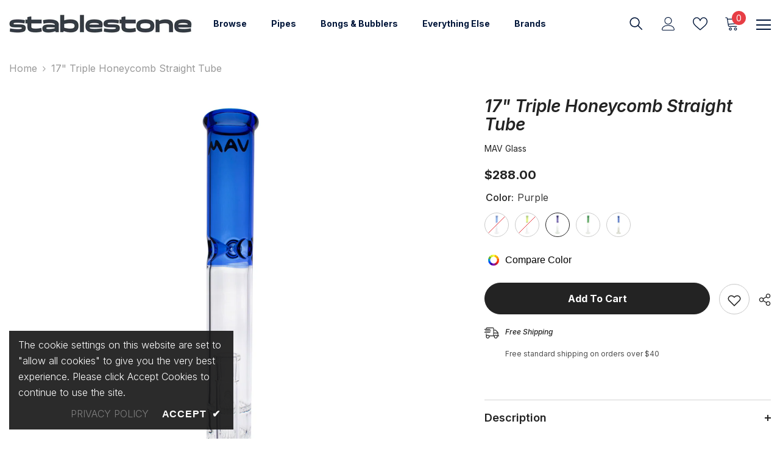

--- FILE ---
content_type: text/html; charset=utf-8
request_url: https://stablestonesupply.com/products/17-triple-honeycomb-straight-tube
body_size: 80544
content:
<!doctype html><html class="no-js" lang="en">
    <head>
        <meta charset="utf-8">
        <meta http-equiv="X-UA-Compatible" content="IE=edge">
        <meta name="viewport" content="width=device-width,initial-scale=1">
        <meta name="theme-color" content="">
        <link rel="canonical" href="https://stablestonesupply.com/products/17-triple-honeycomb-straight-tube">
        <link rel="canonical" href="https://stablestonesupply.com/products/17-triple-honeycomb-straight-tube" canonical-shop-url="https://stablestonesupply.com/"><link rel="shortcut icon" href="//stablestonesupply.com/cdn/shop/files/stablestone_mark_t1_32x32.gif?v=1680130368" type="image/png"><link rel="preconnect" href="https://cdn.shopify.com" crossorigin>
        <title>
            17&quot; Triple Honeycomb Straight Tube - Stablestone Supply
</title>
        
            <meta name="description" content="The triple Honeycomb straight tube&#39;s awesomeness comes from the triple Honeycomb perc, which diffuse and cool your hit in three - Stablestone Supply">
        
        

<meta property="og:site_name" content="Stablestone Supply">
<meta property="og:url" content="https://stablestonesupply.com/products/17-triple-honeycomb-straight-tube">
<meta property="og:title" content="17&quot; Triple Honeycomb Straight Tube - Stablestone Supply">
<meta property="og:type" content="product">
<meta property="og:description" content="The triple Honeycomb straight tube&#39;s awesomeness comes from the triple Honeycomb perc, which diffuse and cool your hit in three - Stablestone Supply"><meta property="og:image" content="http://stablestonesupply.com/cdn/shop/products/Retouch_0001_Backgroundcopy.png?v=1650926715">
  <meta property="og:image:secure_url" content="https://stablestonesupply.com/cdn/shop/products/Retouch_0001_Backgroundcopy.png?v=1650926715">
  <meta property="og:image:width" content="1080">
  <meta property="og:image:height" content="1080"><meta property="og:price:amount" content="288.00">
  <meta property="og:price:currency" content="USD"><meta name="twitter:site" content="@Stablestoned"><meta name="twitter:card" content="summary_large_image">
<meta name="twitter:title" content="17&quot; Triple Honeycomb Straight Tube - Stablestone Supply">
<meta name="twitter:description" content="The triple Honeycomb straight tube&#39;s awesomeness comes from the triple Honeycomb perc, which diffuse and cool your hit in three - Stablestone Supply">

        <script>window.performance && window.performance.mark && window.performance.mark('shopify.content_for_header.start');</script><meta id="shopify-digital-wallet" name="shopify-digital-wallet" content="/25837600822/digital_wallets/dialog">
<link rel="alternate" type="application/json+oembed" href="https://stablestonesupply.com/products/17-triple-honeycomb-straight-tube.oembed">
<script async="async" src="/checkouts/internal/preloads.js?locale=en-US"></script>
<script id="shopify-features" type="application/json">{"accessToken":"c938ffcb6b16c2d0dec3fc998267e8ae","betas":["rich-media-storefront-analytics"],"domain":"stablestonesupply.com","predictiveSearch":true,"shopId":25837600822,"locale":"en"}</script>
<script>var Shopify = Shopify || {};
Shopify.shop = "the-kush-spot.myshopify.com";
Shopify.locale = "en";
Shopify.currency = {"active":"USD","rate":"1.0"};
Shopify.country = "US";
Shopify.theme = {"name":"Ella-6.4.2-theme-source","id":145953685806,"schema_name":"Ella","schema_version":"6.4.2","theme_store_id":null,"role":"main"};
Shopify.theme.handle = "null";
Shopify.theme.style = {"id":null,"handle":null};
Shopify.cdnHost = "stablestonesupply.com/cdn";
Shopify.routes = Shopify.routes || {};
Shopify.routes.root = "/";</script>
<script type="module">!function(o){(o.Shopify=o.Shopify||{}).modules=!0}(window);</script>
<script>!function(o){function n(){var o=[];function n(){o.push(Array.prototype.slice.apply(arguments))}return n.q=o,n}var t=o.Shopify=o.Shopify||{};t.loadFeatures=n(),t.autoloadFeatures=n()}(window);</script>
<script id="shop-js-analytics" type="application/json">{"pageType":"product"}</script>
<script defer="defer" async type="module" src="//stablestonesupply.com/cdn/shopifycloud/shop-js/modules/v2/client.init-shop-cart-sync_BT-GjEfc.en.esm.js"></script>
<script defer="defer" async type="module" src="//stablestonesupply.com/cdn/shopifycloud/shop-js/modules/v2/chunk.common_D58fp_Oc.esm.js"></script>
<script defer="defer" async type="module" src="//stablestonesupply.com/cdn/shopifycloud/shop-js/modules/v2/chunk.modal_xMitdFEc.esm.js"></script>
<script type="module">
  await import("//stablestonesupply.com/cdn/shopifycloud/shop-js/modules/v2/client.init-shop-cart-sync_BT-GjEfc.en.esm.js");
await import("//stablestonesupply.com/cdn/shopifycloud/shop-js/modules/v2/chunk.common_D58fp_Oc.esm.js");
await import("//stablestonesupply.com/cdn/shopifycloud/shop-js/modules/v2/chunk.modal_xMitdFEc.esm.js");

  window.Shopify.SignInWithShop?.initShopCartSync?.({"fedCMEnabled":true,"windoidEnabled":true});

</script>
<script>(function() {
  var isLoaded = false;
  function asyncLoad() {
    if (isLoaded) return;
    isLoaded = true;
    var urls = ["https:\/\/age-verify-with-email-capture.herokuapp.com\/age-verification-with-email-capture.js?shop=the-kush-spot.myshopify.com","https:\/\/age-verify-with-email-capture.herokuapp.com\/age-verification-with-email-capture.js?shop=the-kush-spot.myshopify.com","https:\/\/age-verify-with-email-capture.herokuapp.com\/age-verification-with-email-capture.js?shop=the-kush-spot.myshopify.com","https:\/\/age-verify-with-email-capture.herokuapp.com\/age-verification-with-email-capture.js?shop=the-kush-spot.myshopify.com","https:\/\/age-verify-with-email-capture.herokuapp.com\/age-verification-with-email-capture.js?shop=the-kush-spot.myshopify.com","https:\/\/age-verify-with-email-capture.herokuapp.com\/age-verification-with-email-capture.js?shop=the-kush-spot.myshopify.com","https:\/\/age-verify-with-email-capture.herokuapp.com\/age-verification-with-email-capture.js?shop=the-kush-spot.myshopify.com","https:\/\/shipping-bar.conversionbear.com\/script?app=shipping_bar\u0026shop=the-kush-spot.myshopify.com","\/\/cdn.shopify.com\/proxy\/5af175f5cd8dd5eb8373042aa27f9ff229792c2dbc5be923ca672f9f5181a7e4\/api.kimonix.com\/kimonix_analytics.js?shop=the-kush-spot.myshopify.com\u0026sp-cache-control=cHVibGljLCBtYXgtYWdlPTkwMA","https:\/\/services.nofraud.com\/js\/device.js?shop=the-kush-spot.myshopify.com","\/\/cdn.shopify.com\/proxy\/33ce07a0e4feb1679a6173e5dd83d34e9516a1b203c74ee64ed235b1cf60ce6d\/api.kimonix.com\/kimonix_void_script.js?shop=the-kush-spot.myshopify.com\u0026sp-cache-control=cHVibGljLCBtYXgtYWdlPTkwMA"];
    for (var i = 0; i < urls.length; i++) {
      var s = document.createElement('script');
      s.type = 'text/javascript';
      s.async = true;
      s.src = urls[i];
      var x = document.getElementsByTagName('script')[0];
      x.parentNode.insertBefore(s, x);
    }
  };
  if(window.attachEvent) {
    window.attachEvent('onload', asyncLoad);
  } else {
    window.addEventListener('load', asyncLoad, false);
  }
})();</script>
<script id="__st">var __st={"a":25837600822,"offset":-21600,"reqid":"90530681-011b-43ce-9410-a459482cf0a0-1769066237","pageurl":"stablestonesupply.com\/products\/17-triple-honeycomb-straight-tube","u":"5589820c7dc3","p":"product","rtyp":"product","rid":7259546288326};</script>
<script>window.ShopifyPaypalV4VisibilityTracking = true;</script>
<script id="captcha-bootstrap">!function(){'use strict';const t='contact',e='account',n='new_comment',o=[[t,t],['blogs',n],['comments',n],[t,'customer']],c=[[e,'customer_login'],[e,'guest_login'],[e,'recover_customer_password'],[e,'create_customer']],r=t=>t.map((([t,e])=>`form[action*='/${t}']:not([data-nocaptcha='true']) input[name='form_type'][value='${e}']`)).join(','),a=t=>()=>t?[...document.querySelectorAll(t)].map((t=>t.form)):[];function s(){const t=[...o],e=r(t);return a(e)}const i='password',u='form_key',d=['recaptcha-v3-token','g-recaptcha-response','h-captcha-response',i],f=()=>{try{return window.sessionStorage}catch{return}},m='__shopify_v',_=t=>t.elements[u];function p(t,e,n=!1){try{const o=window.sessionStorage,c=JSON.parse(o.getItem(e)),{data:r}=function(t){const{data:e,action:n}=t;return t[m]||n?{data:e,action:n}:{data:t,action:n}}(c);for(const[e,n]of Object.entries(r))t.elements[e]&&(t.elements[e].value=n);n&&o.removeItem(e)}catch(o){console.error('form repopulation failed',{error:o})}}const l='form_type',E='cptcha';function T(t){t.dataset[E]=!0}const w=window,h=w.document,L='Shopify',v='ce_forms',y='captcha';let A=!1;((t,e)=>{const n=(g='f06e6c50-85a8-45c8-87d0-21a2b65856fe',I='https://cdn.shopify.com/shopifycloud/storefront-forms-hcaptcha/ce_storefront_forms_captcha_hcaptcha.v1.5.2.iife.js',D={infoText:'Protected by hCaptcha',privacyText:'Privacy',termsText:'Terms'},(t,e,n)=>{const o=w[L][v],c=o.bindForm;if(c)return c(t,g,e,D).then(n);var r;o.q.push([[t,g,e,D],n]),r=I,A||(h.body.append(Object.assign(h.createElement('script'),{id:'captcha-provider',async:!0,src:r})),A=!0)});var g,I,D;w[L]=w[L]||{},w[L][v]=w[L][v]||{},w[L][v].q=[],w[L][y]=w[L][y]||{},w[L][y].protect=function(t,e){n(t,void 0,e),T(t)},Object.freeze(w[L][y]),function(t,e,n,w,h,L){const[v,y,A,g]=function(t,e,n){const i=e?o:[],u=t?c:[],d=[...i,...u],f=r(d),m=r(i),_=r(d.filter((([t,e])=>n.includes(e))));return[a(f),a(m),a(_),s()]}(w,h,L),I=t=>{const e=t.target;return e instanceof HTMLFormElement?e:e&&e.form},D=t=>v().includes(t);t.addEventListener('submit',(t=>{const e=I(t);if(!e)return;const n=D(e)&&!e.dataset.hcaptchaBound&&!e.dataset.recaptchaBound,o=_(e),c=g().includes(e)&&(!o||!o.value);(n||c)&&t.preventDefault(),c&&!n&&(function(t){try{if(!f())return;!function(t){const e=f();if(!e)return;const n=_(t);if(!n)return;const o=n.value;o&&e.removeItem(o)}(t);const e=Array.from(Array(32),(()=>Math.random().toString(36)[2])).join('');!function(t,e){_(t)||t.append(Object.assign(document.createElement('input'),{type:'hidden',name:u})),t.elements[u].value=e}(t,e),function(t,e){const n=f();if(!n)return;const o=[...t.querySelectorAll(`input[type='${i}']`)].map((({name:t})=>t)),c=[...d,...o],r={};for(const[a,s]of new FormData(t).entries())c.includes(a)||(r[a]=s);n.setItem(e,JSON.stringify({[m]:1,action:t.action,data:r}))}(t,e)}catch(e){console.error('failed to persist form',e)}}(e),e.submit())}));const S=(t,e)=>{t&&!t.dataset[E]&&(n(t,e.some((e=>e===t))),T(t))};for(const o of['focusin','change'])t.addEventListener(o,(t=>{const e=I(t);D(e)&&S(e,y())}));const B=e.get('form_key'),M=e.get(l),P=B&&M;t.addEventListener('DOMContentLoaded',(()=>{const t=y();if(P)for(const e of t)e.elements[l].value===M&&p(e,B);[...new Set([...A(),...v().filter((t=>'true'===t.dataset.shopifyCaptcha))])].forEach((e=>S(e,t)))}))}(h,new URLSearchParams(w.location.search),n,t,e,['guest_login'])})(!0,!0)}();</script>
<script integrity="sha256-4kQ18oKyAcykRKYeNunJcIwy7WH5gtpwJnB7kiuLZ1E=" data-source-attribution="shopify.loadfeatures" defer="defer" src="//stablestonesupply.com/cdn/shopifycloud/storefront/assets/storefront/load_feature-a0a9edcb.js" crossorigin="anonymous"></script>
<script data-source-attribution="shopify.dynamic_checkout.dynamic.init">var Shopify=Shopify||{};Shopify.PaymentButton=Shopify.PaymentButton||{isStorefrontPortableWallets:!0,init:function(){window.Shopify.PaymentButton.init=function(){};var t=document.createElement("script");t.src="https://stablestonesupply.com/cdn/shopifycloud/portable-wallets/latest/portable-wallets.en.js",t.type="module",document.head.appendChild(t)}};
</script>
<script data-source-attribution="shopify.dynamic_checkout.buyer_consent">
  function portableWalletsHideBuyerConsent(e){var t=document.getElementById("shopify-buyer-consent"),n=document.getElementById("shopify-subscription-policy-button");t&&n&&(t.classList.add("hidden"),t.setAttribute("aria-hidden","true"),n.removeEventListener("click",e))}function portableWalletsShowBuyerConsent(e){var t=document.getElementById("shopify-buyer-consent"),n=document.getElementById("shopify-subscription-policy-button");t&&n&&(t.classList.remove("hidden"),t.removeAttribute("aria-hidden"),n.addEventListener("click",e))}window.Shopify?.PaymentButton&&(window.Shopify.PaymentButton.hideBuyerConsent=portableWalletsHideBuyerConsent,window.Shopify.PaymentButton.showBuyerConsent=portableWalletsShowBuyerConsent);
</script>
<script data-source-attribution="shopify.dynamic_checkout.cart.bootstrap">document.addEventListener("DOMContentLoaded",(function(){function t(){return document.querySelector("shopify-accelerated-checkout-cart, shopify-accelerated-checkout")}if(t())Shopify.PaymentButton.init();else{new MutationObserver((function(e,n){t()&&(Shopify.PaymentButton.init(),n.disconnect())})).observe(document.body,{childList:!0,subtree:!0})}}));
</script>
<link id="shopify-accelerated-checkout-styles" rel="stylesheet" media="screen" href="https://stablestonesupply.com/cdn/shopifycloud/portable-wallets/latest/accelerated-checkout-backwards-compat.css" crossorigin="anonymous">
<style id="shopify-accelerated-checkout-cart">
        #shopify-buyer-consent {
  margin-top: 1em;
  display: inline-block;
  width: 100%;
}

#shopify-buyer-consent.hidden {
  display: none;
}

#shopify-subscription-policy-button {
  background: none;
  border: none;
  padding: 0;
  text-decoration: underline;
  font-size: inherit;
  cursor: pointer;
}

#shopify-subscription-policy-button::before {
  box-shadow: none;
}

      </style>
<script id="sections-script" data-sections="header-02" defer="defer" src="//stablestonesupply.com/cdn/shop/t/12/compiled_assets/scripts.js?v=1219"></script>
<script>window.performance && window.performance.mark && window.performance.mark('shopify.content_for_header.end');</script>

        <style>
    @import url('https://fonts.googleapis.com/css?family=Inter:300,300i,400,400i,500,500i,600,600i,700,700i,800,800i&display=swap');
                

          
                    
          
    

    :root {
        /* Settings Body */
        
            --font-body-family: Inter;
        
        --font-body-size: 16px;
        --font-body-weight: 400;
        --body-line-height: 28px;
        --body-letter-spacing: 0;

        /* Settings Heading */
        
            --font-heading-family: Inter;
        
        --font-heading-size: 26px;
        --font-heading-weight: 900;
        --font-heading-style: italic;
        --heading-line-height: 24px;
        --heading-letter-spacing: 0;
        --heading-text-transform: uppercase;
        --heading-border-height: 1px;

        /* Settings Navigation */
        /* Menu Lv1 */
        
            --font-menu-lv1-family: Inter;
        
        --font-menu-lv1-size: 14px;
        --font-menu-lv1-weight: 700;
        --menu-lv1-line-height: 24px;
        --menu-lv1-letter-spacing: 0;
        --menu-lv1-text-transform: capitalize;

        /* Menu Lv2 */
        
            --font-menu-lv2-family: Inter;
        
        --font-menu-lv2-size: 14px;
        --font-menu-lv2-weight: 400;
        --menu-lv2-line-height: 24px;
        --menu-lv2-letter-spacing: 0;
        --menu-lv2-text-transform: capitalize;

        /* Menu Lv3 */
        
            --font-menu-lv3-family: Inter;
        
        --font-menu-lv3-size: 14px;
        --font-menu-lv3-weight: 400;
        --menu-lv3-line-height: 24px;
        --menu-lv3-letter-spacing: 0;
        --menu-lv3-text-transform: capitalize;

        /* Mega Menu Lv2 */
        
            --font-mega-menu-lv2-family: Inter;
        
        --font-mega-menu-lv2-size: 14px;
        --font-mega-menu-lv2-weight: 700;
        --font-mega-menu-lv2-style: normal;
        --mega-menu-lv2-line-height: 24px;
        --mega-menu-lv2-letter-spacing: 0;
        --mega-menu-lv2-text-transform: capitalize;

        /* Mega Menu Lv3 */
        
            --font-mega-menu-lv3-family: Inter;
        
        --font-mega-menu-lv3-size: 14px;
        --font-mega-menu-lv3-weight: 400;
        --mega-menu-lv3-line-height: 24px;
        --mega-menu-lv3-letter-spacing: 0;
        --mega-menu-lv3-text-transform: capitalize;

        /* Product Card Title */--product-title-font: Inter;--product-title-font-size : 14px;
        --product-title-font-weight : 400;
        --product-title-line-height: 24px;
        --product-title-letter-spacing: 0;
        --product-title-line-text : 1;
        --product-title-text-transform : capitalize;
        --product-title-margin-bottom: 6px;

        /* Product Card Vendor */--product-vendor-font: Inter;--product-vendor-font-size : 14px;
        --product-vendor-font-weight : 900;
        --product-vendor-font-style : italic;
        --product-vendor-line-height: 22px;
        --product-vendor-letter-spacing: 0;
        --product-vendor-text-transform : uppercase;
        --product-vendor-margin-bottom: 0px;

        /* Product Card Price */--product-price-font: Inter;--product-price-font-size : 14px;
        --product-price-font-weight : 700;
        --product-price-line-height: 22px;
        --product-price-letter-spacing: 0;
        --product-price-margin-top: 2px;
        --product-price-margin-bottom: 18px;

        /* Product Card Badge */--badge-font: Inter;--badge-font-size : 12px;
        --badge-font-weight : 400;
        --badge-text-transform : capitalize;
        --badge-letter-spacing: 0;
        --badge-line-height: 20px;
        --badge-border-radius: 4px;
        --badge-padding-top: 1px;
        --badge-padding-bottom: 1px;
        --badge-padding-left-right: 8px;
        --badge-postion-top: 15px;
        --badge-postion-left-right: 15px;

        /* Product Quickview */
        --product-quickview-font-size : 12px;
        --product-quickview-line-height: 23px;
        --product-quickview-border-radius: 1px;
        --product-quickview-padding-top: 0px;
        --product-quickview-padding-bottom: 0px;
        --product-quickview-padding-left-right: 7px;
        --product-quickview-sold-out-product: #e95144;--product-quickview-box-shadow: none;/* Blog Card Tile */--blog-title-font: Inter;--blog-title-font-size : 20px;
        --blog-title-font-weight : 700;
        --blog-title-line-height: 29px;
        --blog-title-letter-spacing: .09em;
        --blog-title-text-transform : uppercase;

        /* Blog Card Info (Date, Author) */--blog-info-font: Inter;--blog-info-font-size : 14px;
        --blog-info-font-weight : 400;
        --blog-info-line-height: 20px;
        --blog-info-letter-spacing: .02em;
        --blog-info-text-transform : uppercase;

        /* Button 1 */--btn-1-font-family: Inter;--btn-1-font-size: 16px;
        --btn-1-font-weight: 700;
        --btn-1-text-transform: capitalize;
        --btn-1-line-height: 24px;
        --btn-1-letter-spacing: 0;
        --btn-1-text-align: center;
        --btn-1-border-radius: 30px;
        --btn-1-border-width: 1px;
        --btn-1-border-style: solid;
        --btn-1-padding-top: 11px;
        --btn-1-padding-bottom: 12px;
        --btn-1-horizontal-length: 0px;
        --btn-1-vertical-length: 0px;
        --btn-1-blur-radius: 0px;
        --btn-1-spread: 0px;
        
        
        
          --btn-1-all-bg-opacity-hover: rgba(0, 0, 0, 0.5);
        
        
            --btn-1-inset: ;
        

        /* Button 2 */--btn-2-font-family: Inter;--btn-2-font-size: 18px;
        --btn-2-font-weight: 700;
        --btn-2-text-transform: uppercase;
        --btn-2-line-height: 23px;
        --btn-2-letter-spacing: .05em;
        --btn-2-text-align: right;
        --btn-2-border-radius: 6px;
        --btn-2-border-width: 1px;
        --btn-2-border-style: solid;
        --btn-2-padding-top: 20px;
        --btn-2-padding-bottom: 20px;
        --btn-2-horizontal-length: 4px;
        --btn-2-vertical-length: 4px;
        --btn-2-blur-radius: 7px;
        --btn-2-spread: 0px;
        
        
          --btn-2-all-bg-opacity: rgba(25, 145, 226, 0.5);
        
        
          --btn-2-all-bg-opacity-hover: rgba(0, 0, 0, 0.5);
        
        
            --btn-2-inset: ;
        

        /* Button 3 */--btn-3-font-family: Inter;--btn-3-font-size: 14px;
        --btn-3-font-weight: 700;
        --btn-3-text-transform: capitalize;
        --btn-3-line-height: 24px;
        --btn-3-letter-spacing: 0;
        --btn-3-text-align: center;
        --btn-3-border-radius: 30px;
        --btn-3-border-width: 1px;
        --btn-3-border-style: solid;
        --btn-3-padding-top: 10px;
        --btn-3-padding-bottom: 9px;
        --btn-3-horizontal-length: 0px;
        --btn-3-vertical-length: 0px;
        --btn-3-blur-radius: 0px;
        --btn-3-spread: 0px;
        
        
          --btn-3-all-bg-opacity: rgba(0, 0, 0, 0.1);
        
        
          --btn-3-all-bg-opacity-hover: rgba(0, 0, 0, 0.1);
        

        
            --btn-3-inset: ;
        

        /* Footer Heading */--footer-heading-font-family: Inter;--footer-heading-font-size : 18px;
        --footer-heading-font-weight : 700;
        --footer-heading-line-height : 24px;
        --footer-heading-letter-spacing : 0;
        --footer-heading-text-transform : capitalize;

        /* Footer Link */--footer-link-font-family: Inter;--footer-link-font-size : 14px;
        --footer-link-font-weight : 400;
        --footer-link-line-height : 34px;
        --footer-link-letter-spacing : 0;
        --footer-link-text-transform : capitalize;

        /* Page Title */
        
            --font-page-title-family: Inter;
        
        --font-page-title-size: 24px;
        --font-page-title-weight: 400;
        --font-page-title-style: normal;
        --page-title-line-height: 20px;
        --page-title-letter-spacing: .02em;
        --page-title-text-transform: uppercase;

        /* Font Product Tab Title */
        --font-tab-type-1: Inter;
        --font-tab-type-2: Inter;

        /* Text Size */
        --text-size-font-size : 10px;
        --text-size-font-weight : 400;
        --text-size-line-height : 22px;
        --text-size-letter-spacing : 0;
        --text-size-text-transform : uppercase;
        --text-size-color : #787878;

        /* Font Weight */
        --font-weight-normal: 400;
        --font-weight-medium: 500;
        --font-weight-semibold: 600;
        --font-weight-bold: 700;
        --font-weight-bolder: 800;
        --font-weight-black: 900;

        /* Radio Button */
        --form-label-checkbox-before-bg: #fff;
        --form-label-checkbox-before-border: #cecece;
        --form-label-checkbox-before-bg-checked: #000;

        /* Conatiner */
        --header-custom-width-container: 1800px;
        --body-custom-width-container: 1800px;
        --footer-custom-width-container: 1800px;

        /* Layout Boxed */
        --color-background-layout-boxed: #f8f8f8;/* Arrow */
        --position-horizontal-slick-arrow: -7.5%;

        /* General Color*/
        --color-text: #232323;
        --color-text2: #969696;
        --color-global: #232323;
        --color-white: #FFFFFF;
        --color-grey: #868686;
        --color-black: #202020;
        --color-base-text-rgb: 35, 35, 35;
        --color-base-text2-rgb: 150, 150, 150;
        --color-background: #ffffff;
        --color-background-rgb: 255, 255, 255;
        --color-background-overylay: rgba(255, 255, 255, 0.9);
        --color-base-accent-text: ;
        --color-base-accent-1: ;
        --color-base-accent-2: ;
        --color-link: #232323;
        --color-link-hover: #232323;
        --color-error: #D93333;
        --color-error-bg: #FCEEEE;
        --color-success: #5A5A5A;
        --color-success-bg: #DFF0D8;
        --color-info: #202020;
        --color-info-bg: #FFF2DD;
        --color-link-underline: rgba(35, 35, 35, 0.5);

        --color-breadcrumb: #999999;
        --colors-breadcrumb-hover: #232323;
        --colors-breadcrumb-active: #999999;

        --border-global: #e6e6e6;
        --bg-global: #fafafa;

        --bg-planceholder: #fafafa;

        --color-warning: #fff;
        --bg-warning: #e0b252;

        --color-background-10 : #e9e9e9;
        --color-background-20 : #d3d3d3;
        --color-background-30 : #bdbdbd;
        --color-background-50 : #919191;
        --color-background-global : #919191;

        /* Arrow Color */
        --arrow-color: #00163a;
        --arrow-background-color: rgba(0,0,0,0);
        --arrow-border-color: rgba(0,0,0,0);
        --arrow-color-hover: #00163a;
        --arrow-background-color-hover: rgba(0,0,0,0);
        --arrow-border-color-hover: rgba(0,0,0,0);

        --arrow-width: 60px;
        --arrow-height: 60px;
        --arrow-size: px;
        --arrow-size-icon: 46px;
        --arrow-border-radius: 50%;
        --arrow-border-width: 1px;

        /* Pagination Color */
        --pagination-item-color: #3c3c3c;
        --pagination-item-color-active: #3c3c3c;
        --pagination-item-bg-color: 
        #fff;
        --pagination-item-bg-color-active: #fff;
        --pagination-item-border-color: #fff;
        --pagination-item-border-color-active: #3c3c3c;

        --pagination-arrow-color: #3c3c3c;
        --pagination-arrow-color-active: #3c3c3c;
        --pagination-arrow-bg-color: #fff;
        --pagination-arrow-bg-color-active: #fff;
        --pagination-arrow-border-color: #fff;
        --pagination-arrow-border-color-active: #fff;

        /* Dots Color */
        --dots-color: #abb2bd;
        --dots-border-color: #abb2bd;
        --dots-color-active: rgba(0,0,0,0);
        --dots-border-color-active: #142849;
        --dots-style2-background-opacity: #00000050;
        --dots-width: 12px;
        --dots-height: 12px;

        /* Button Color */
        --btn-1-color: #ffffff;
        --btn-1-bg: #00163a;
        --btn-1-border: #00163a;
        --btn-1-color-hover: #232323;
        --btn-1-bg-hover: #ffffff;
        --btn-1-border-hover: #232323;

        --btn-2-color: #232323;
        --btn-2-bg: #FFFFFF;
        --btn-2-border: #727272;
        --btn-2-color-hover: #FFFFFF;
        --btn-2-bg-hover: #232323;
        --btn-2-border-hover: #232323;

        --btn-3-color: #FFFFFF;
        --btn-3-bg: #e9514b;
        --btn-3-border: #e9514b;
        --btn-3-color-hover: #ffffff;
        --btn-3-bg-hover: #e9514b;
        --btn-3-border-hover: #e9514b;

        --anchor-transition: all ease .3s;
        --bg-white: #ffffff;
        --bg-black: #000000;
        --bg-grey: #808080;
        --icon: var(--color-text);
        --text-cart: #3c3c3c;
        --duration-short: 100ms;
        --duration-default: 350ms;
        --duration-long: 500ms;

        --form-input-bg: #ffffff;
        --form-input-border: #c7c7c7;
        --form-input-color: #232323;;
        --form-input-placeholder: #868686;
        --form-label: #232323;

        --new-badge-color: #ffffff;
        --new-badge-bg: #075ee2;
        --sale-badge-color: #ffffff;
        --sale-badge-bg: #e73e45;
        --sold-out-badge-color: #f94436;
        --sold-out-badge-bg: #ffffff;
        --custom-badge-color: #ffffff;
        --custom-badge-bg: #f6b700;
        --bundle-badge-color: #ffffff;
        --bundle-badge-bg: #081a38;
        
        --product-title-color : #00163a;
        --product-title-color-hover : #075ee2;
        --product-vendor-color : #00163a;
        --product-price-color : #00163a;
        --product-sale-price-color : #e73e45;
        --product-compare-price-color : #969696;
        --product-review-full-color : #ffc50d;
        --product-review-empty-color : #f0f0f0;
        --product-swatch-border : #cbcbcb;
        --product-swatch-border-active : #232323;
        --product-swatch-width : 40px;
        --product-swatch-height : 40px;
        --product-swatch-border-radius : 0px;
        --product-swatch-color-width : 40px;
        --product-swatch-color-height : 40px;
        --product-swatch-color-border-radius : 20px;
        --product-wishlist-color : #000000;
        --product-wishlist-bg : #ffffff;
        --product-wishlist-border : transparent;
        --product-wishlist-color-added : #ffffff;
        --product-wishlist-bg-added : #000000;
        --product-wishlist-border-added : transparent;
        --product-compare-color : #000000;
        --product-compare-bg : #FFFFFF;
        --product-compare-color-added : #D12442;
        --product-compare-bg-added : #FFFFFF;
        --product-hot-stock-text-color : #d62828;
        --product-quick-view-color : #000000;
        --product-cart-image-fit : contain;
        --product-title-variant-font-size: 16px;

            
          --product-quick-view-bg: rgba(255, 255, 255, 0.6);
        
        --product-quick-view-bg-above-button: rgba(255, 255, 255, 0.7);
        --product-quick-view-color-hover : #FFFFFF;
        --product-quick-view-bg-hover : #000000;

        --product-action-color : #ffffff;       
        --product-action-bg : #00163a;
        --product-action-border : #00163a;
        --product-action-color-hover : #00163a;
        --product-action-bg-hover : #ffffff;
        --product-action-border-hover : #00163a;

        /* Multilevel Category Filter */
        --color-label-multiLevel-categories: #232323;
        --bg-label-multiLevel-categories: #fff;
        --color-button-multiLevel-categories: #fff;
        --bg-button-multiLevel-categories: #ff8b21;
        --border-button-multiLevel-categories: transparent;
        --hover-color-button-multiLevel-categories: #fff;
        --hover-bg-button-multiLevel-categories: #ff8b21;--cart-item-bg : #ffffff;
            --cart-item-border : #e8e8e8;
            --cart-item-border-width : 1px;
            --cart-item-border-style : solid;
            --free-shipping-height : 10px;
            --free-shipping-border-radius : 20px;
            --free-shipping-color : #727272;
            --free-shipping-bg : #ededed;
            --free-shipping-bg-1: #f44336;
            --free-shipping-bg-2: #ffc206;
            --free-shipping-bg-3: #69c69c;
            --free-shipping-bg-4: #69c69c;
            --free-shipping-min-height : 20.0px;
        

        --w-product-swatch-custom: 30px;
        --h-product-swatch-custom: 30px;
        --w-product-swatch-custom-mb: 20px;
        --h-product-swatch-custom-mb: 20px;
        --font-size-product-swatch-more: 12px;

        --swatch-border : #cbcbcb;
        --swatch-border-active : #232323;

        --variant-size: #232323;
        --variant-size-border: #e7e7e7;
        --variant-size-bg: #ffffff;
        --variant-size-hover: #ffffff;
        --variant-size-border-hover: #232323;
        --variant-size-bg-hover: #232323;

        --variant-bg : #ffffff;
        --variant-color : #232323;
        --variant-bg-active : #ffffff;
        --variant-color-active : #232323;

        /* Font Size Text Social */
        --fontsize-text-social: 12px;
        
        /* Sidebar Animation */
        --page-content-distance: 64px;
        --sidebar-content-distance: 40px;
        --button-transition-ease: cubic-bezier(.25,.46,.45,.94);

        /* Loading Spinner Color */
        --spinner-top-color: #fc0;
        --spinner-right-color: #4dd4c6;
        --spinner-bottom-color: #f00;
        --spinner-left-color: #f6f6f6;

        /* Product Card Marquee */
        --product-marquee-background-color: ;
        --product-marquee-text-color: #FFFFFF;
        --product-marquee-text-size: 14px;
        --product-marquee-text-mobile-size: 14px;
        --product-marquee-text-weight: 400;
        --product-marquee-text-transform: none;
        --product-marquee-text-style: italic;
        --product-marquee-speed: ;  
        --product-marquee-line-height: calc(var(--product-marquee-text-mobile-size) * 1.5);
    }
</style>
        <link href="//stablestonesupply.com/cdn/shop/t/12/assets/base.css?v=152137900748989097161678342175" rel="stylesheet" type="text/css" media="all" />
<link href="//stablestonesupply.com/cdn/shop/t/12/assets/base-banner-animation.css?v=142525759880205592811678342175" rel="stylesheet" type="text/css" media="all" />
    <link href="//stablestonesupply.com/cdn/shop/t/12/assets/component-card-banner-animation.css?v=55904521405352394641678342176" rel="stylesheet" type="text/css" media="all" />
<link href="//stablestonesupply.com/cdn/shop/t/12/assets/animated.css?v=126396381318837220781678342175" rel="stylesheet" type="text/css" media="all" />
<link href="//stablestonesupply.com/cdn/shop/t/12/assets/component-card.css?v=54695358327955652591678342176" rel="stylesheet" type="text/css" media="all" />
<link href="//stablestonesupply.com/cdn/shop/t/12/assets/component-loading-overlay.css?v=170491267859233445071678342177" rel="stylesheet" type="text/css" media="all" />
<link href="//stablestonesupply.com/cdn/shop/t/12/assets/component-loading-banner.css?v=167051128757171055331678342177" rel="stylesheet" type="text/css" media="all" />
<link href="//stablestonesupply.com/cdn/shop/t/12/assets/component-quick-cart.css?v=126996619163600602561678342178" rel="stylesheet" type="text/css" media="all" />
<link rel="stylesheet" href="//stablestonesupply.com/cdn/shop/t/12/assets/vendor.css?v=164616260963476715651678342181" media="print" onload="this.media='all'">
<noscript><link href="//stablestonesupply.com/cdn/shop/t/12/assets/vendor.css?v=164616260963476715651678342181" rel="stylesheet" type="text/css" media="all" /></noscript>


	<link href="//stablestonesupply.com/cdn/shop/t/12/assets/component-card-06.css?v=96174362710051122241678342176" rel="stylesheet" type="text/css" media="all" />

<link rel="stylesheet" href="//stablestonesupply.com/cdn/shop/t/12/assets/component-newsletter.css?v=54058530822278129331678342177" media="print" onload="this.media='all'">
<link rel="stylesheet" href="//stablestonesupply.com/cdn/shop/t/12/assets/component-slider.css?v=37888473738646685221678342179" media="print" onload="this.media='all'">
<link rel="stylesheet" href="//stablestonesupply.com/cdn/shop/t/12/assets/component-list-social.css?v=102044711114163579551678342177" media="print" onload="this.media='all'"><link rel="stylesheet" href="//stablestonesupply.com/cdn/shop/t/12/assets/component-predictive-search.css?v=50559763183045526481678342177" media="print" onload="this.media='all'"><noscript><link href="//stablestonesupply.com/cdn/shop/t/12/assets/component-newsletter.css?v=54058530822278129331678342177" rel="stylesheet" type="text/css" media="all" /></noscript>
<noscript><link href="//stablestonesupply.com/cdn/shop/t/12/assets/component-slider.css?v=37888473738646685221678342179" rel="stylesheet" type="text/css" media="all" /></noscript>
<noscript><link href="//stablestonesupply.com/cdn/shop/t/12/assets/component-list-social.css?v=102044711114163579551678342177" rel="stylesheet" type="text/css" media="all" /></noscript>
        <script src="//stablestonesupply.com/cdn/shop/t/12/assets/vendor.js?v=50823196851932006391678342181" type="text/javascript"></script>
<script src="//stablestonesupply.com/cdn/shop/t/12/assets/global.js?v=79286703038954127541678342179" type="text/javascript"></script>
<script src="//stablestonesupply.com/cdn/shop/t/12/assets/lazysizes.min.js?v=122719776364282065531678342180" type="text/javascript"></script>
<script src="//stablestonesupply.com/cdn/shop/t/12/assets/predictive-search.js?v=31478391494289611481678342180" defer="defer"></script><script src="//stablestonesupply.com/cdn/shop/t/12/assets/banner-animation.js?v=31722358347073312901678342175" defer="defer"></script>

<script>
    window.lazySizesConfig = window.lazySizesConfig || {};
    lazySizesConfig.loadMode = 1;
    window.lazySizesConfig.init = false;
    lazySizes.init();

    window.rtl_slick = false;
    window.mobile_menu = 'default';
    window.money_format = '${{amount}}';
    window.shop_currency = 'USD';
    window.show_multiple_currencies = true;
    window.routes = {
        root: '',
        cart: '/cart',
        cart_add_url: '/cart/add',
        cart_change_url: '/cart/change',
        cart_update_url: '/cart/update',
        collection_all: '/collections/all',
        predictive_search_url: '/search/suggest',
        search_url: '/search'
    }; 
    window.button_load_more = {
        default: `Show more`,
        loading: `Loading...`,
        view_all: `View All Collection`,
        no_more: `No More Product`
    };
    window.after_add_to_cart = {
        type: 'quick_cart',
        message: `is added to your shopping cart.`
    };
    window.quick_shop = {
        show: false,
        see_details: `View Full Details`,
    };
    window.quick_cart = {
        show: true
    };
    window.cartStrings = {
        error: `There was an error while updating your cart. Please try again.`,
        quantityError: `You can only add [quantity] of this item to your cart.`,
        addProductOutQuantity: `You can only add [maxQuantity] of this product to your cart`,
        addProductOutQuantity2: `The quantity of this product is insufficient.`,
        cartErrorMessage: `Translation missing: en.sections.cart.cart_quantity_error_prefix`,
        soldoutText: `sold out`,
        alreadyText: `all`,
    };
    window.variantStrings = {
        addToCart: `Add to cart`,
        addingToCart: `Adding to cart...`,
        addedToCart: `Added to cart`,
        submit: `Submit`,
        soldOut: `Sold out`,
        unavailable: `Unavailable`,
        soldOut_message: `This variant is sold out!`,
        unavailable_message: `This variant is unavailable!`,
        addToCart_message: `You must select at least one products to add!`,
        select: `Select Options`,
        preOrder: `Pre-Order`,
        add: `Add`
    };
    window.inventory_text = {
        hotStock: `Hurry up! only [inventory] left`,
        hotStock2: `Please hurry! Only [inventory] left in stock`,
        warningQuantity: `Maximum quantity: [inventory]`,
        inStock: `In Stock`,
        outOfStock: `Out Of Stock`,
        manyInStock: `Many In Stock`,
        show_options: `Show Variants`,
        hide_options: `Hide Variants`,
        adding : `Adding`,
        thank_you : `Thank You`,
        add_more : `Add More`,
        cart_feedback : `Added`
    };
    
        
            window.free_shipping_price = 40;
        
        window.free_shipping_text = {
            free_shipping_message: `Free shipping for all orders over`,
            free_shipping_message_1: `You qualify for free shipping!`,
            free_shipping_message_2:`Only`,
            free_shipping_message_3: `away from`,
            free_shipping_message_4: `free shipping`,
            free_shipping_1: `Free`,
            free_shipping_2: `TBD`
        };
    
    
        window.notify_me = {
            show: false
        };
    
    
    window.compare = {
        show: false,
        add: `Add To Compare`,
        added: `Added To Compare`,
        message: `You must select at least two products to compare!`
    };
    window.wishlist = {
        show: true,
        add: `Add to wishlist`,
        added: `Added to wishlist`,
        empty: `No product is added to your wishlist`,
        continue_shopping: `Continue Shopping`
    };
    window.pagination = {
        style: 2,
        next: `Next`,
        prev: `Prev`
    }
    window.review = {
        show: false,
        show_quick_view: false
    };
    window.countdown = {
        text: `Limited-Time Offers, End in:`,
        day: `D`,
        hour: `H`,
        min: `M`,
        sec: `S`,
        day_2: `Days`,
        hour_2: `Hours`,
        min_2: `Mins`,
        sec_2: `Secs`,
        days: `Days`,
        hours: `Hours`,
        mins: `Mins`,
        secs: `Secs`,
        d: `d`,
        h: `h`,
        m: `m`,
        s: `s`
    };
    window.customer_view = {
        text: `[number] customers are viewing this product`
    };

    
        window.arrows = {
            icon_next: `<button type="button" class="slick-next" aria-label="Next"><svg xmlns="http://www.w3.org/2000/svg" viewBox="0 0 24 24"><path d="M 7.75 1.34375 L 6.25 2.65625 L 14.65625 12 L 6.25 21.34375 L 7.75 22.65625 L 16.75 12.65625 L 17.34375 12 L 16.75 11.34375 Z"></path></svg></button>`,
            icon_prev: `<button type="button" class="slick-prev" aria-label="Previous"><svg xmlns="http://www.w3.org/2000/svg" viewBox="0 0 24 24"><path d="M 7.75 1.34375 L 6.25 2.65625 L 14.65625 12 L 6.25 21.34375 L 7.75 22.65625 L 16.75 12.65625 L 17.34375 12 L 16.75 11.34375 Z"></path></svg></button>`
        }
    

    window.dynamic_browser_title = {
        show: true,
        text: ''
    };
    
    window.show_more_btn_text = {
        show_more: `Show More`,
        show_less: `Show Less`,
        show_all: `Show All`,
    };

    function getCookie(cname) {
        let name = cname + "=";
        let decodedCookie = decodeURIComponent(document.cookie);
        let ca = decodedCookie.split(';');
        for(let i = 0; i <ca.length; i++) {
          let c = ca[i];
          while (c.charAt(0) == ' ') {
            c = c.substring(1);
          }
          if (c.indexOf(name) == 0) {
            return c.substring(name.length, c.length);
          }
        }
        return "";
    }
    
    const cookieAnnouncemenClosed = getCookie('announcement');
    window.announcementClosed = cookieAnnouncemenClosed === 'closed'
</script>

        <script>document.documentElement.className = document.documentElement.className.replace('no-js', 'js');</script><!-- BEGIN app block: shopify://apps/judge-me-reviews/blocks/judgeme_core/61ccd3b1-a9f2-4160-9fe9-4fec8413e5d8 --><!-- Start of Judge.me Core -->






<link rel="dns-prefetch" href="https://cdnwidget.judge.me">
<link rel="dns-prefetch" href="https://cdn.judge.me">
<link rel="dns-prefetch" href="https://cdn1.judge.me">
<link rel="dns-prefetch" href="https://api.judge.me">

<script data-cfasync='false' class='jdgm-settings-script'>window.jdgmSettings={"pagination":5,"disable_web_reviews":false,"badge_no_review_text":"No reviews","badge_n_reviews_text":"{{ n }} review/reviews","hide_badge_preview_if_no_reviews":true,"badge_hide_text":false,"enforce_center_preview_badge":false,"widget_title":"Customer Reviews","widget_open_form_text":"Write a review","widget_close_form_text":"Cancel review","widget_refresh_page_text":"Refresh page","widget_summary_text":"Based on {{ number_of_reviews }} review/reviews","widget_no_review_text":"Be the first to write a review","widget_name_field_text":"Display name","widget_verified_name_field_text":"Verified Name (public)","widget_name_placeholder_text":"Display name","widget_required_field_error_text":"This field is required.","widget_email_field_text":"Email address","widget_verified_email_field_text":"Verified Email (private, can not be edited)","widget_email_placeholder_text":"Your email address","widget_email_field_error_text":"Please enter a valid email address.","widget_rating_field_text":"Rating","widget_review_title_field_text":"Review Title","widget_review_title_placeholder_text":"Give your review a title","widget_review_body_field_text":"Review content","widget_review_body_placeholder_text":"Start writing here...","widget_pictures_field_text":"Picture/Video (optional)","widget_submit_review_text":"Submit Review","widget_submit_verified_review_text":"Submit Verified Review","widget_submit_success_msg_with_auto_publish":"Thank you! Please refresh the page in a few moments to see your review. You can remove or edit your review by logging into \u003ca href='https://judge.me/login' target='_blank' rel='nofollow noopener'\u003eJudge.me\u003c/a\u003e","widget_submit_success_msg_no_auto_publish":"Thank you! Your review will be published as soon as it is approved by the shop admin. You can remove or edit your review by logging into \u003ca href='https://judge.me/login' target='_blank' rel='nofollow noopener'\u003eJudge.me\u003c/a\u003e","widget_show_default_reviews_out_of_total_text":"Showing {{ n_reviews_shown }} out of {{ n_reviews }} reviews.","widget_show_all_link_text":"Show all","widget_show_less_link_text":"Show less","widget_author_said_text":"{{ reviewer_name }} said:","widget_days_text":"{{ n }} days ago","widget_weeks_text":"{{ n }} week/weeks ago","widget_months_text":"{{ n }} month/months ago","widget_years_text":"{{ n }} year/years ago","widget_yesterday_text":"Yesterday","widget_today_text":"Today","widget_replied_text":"\u003e\u003e {{ shop_name }} replied:","widget_read_more_text":"Read more","widget_reviewer_name_as_initial":"","widget_rating_filter_color":"#fbcd0a","widget_rating_filter_see_all_text":"See all reviews","widget_sorting_most_recent_text":"Most Recent","widget_sorting_highest_rating_text":"Highest Rating","widget_sorting_lowest_rating_text":"Lowest Rating","widget_sorting_with_pictures_text":"Only Pictures","widget_sorting_most_helpful_text":"Most Helpful","widget_open_question_form_text":"Ask a question","widget_reviews_subtab_text":"Reviews","widget_questions_subtab_text":"Questions","widget_question_label_text":"Question","widget_answer_label_text":"Answer","widget_question_placeholder_text":"Write your question here","widget_submit_question_text":"Submit Question","widget_question_submit_success_text":"Thank you for your question! We will notify you once it gets answered.","verified_badge_text":"Verified","verified_badge_bg_color":"","verified_badge_text_color":"","verified_badge_placement":"left-of-reviewer-name","widget_review_max_height":"","widget_hide_border":false,"widget_social_share":false,"widget_thumb":false,"widget_review_location_show":false,"widget_location_format":"","all_reviews_include_out_of_store_products":true,"all_reviews_out_of_store_text":"(out of store)","all_reviews_pagination":100,"all_reviews_product_name_prefix_text":"about","enable_review_pictures":true,"enable_question_anwser":false,"widget_theme":"default","review_date_format":"mm/dd/yyyy","default_sort_method":"most-recent","widget_product_reviews_subtab_text":"Product Reviews","widget_shop_reviews_subtab_text":"Shop Reviews","widget_other_products_reviews_text":"Reviews for other products","widget_store_reviews_subtab_text":"Store reviews","widget_no_store_reviews_text":"This store hasn't received any reviews yet","widget_web_restriction_product_reviews_text":"This product hasn't received any reviews yet","widget_no_items_text":"No items found","widget_show_more_text":"Show more","widget_write_a_store_review_text":"Write a Store Review","widget_other_languages_heading":"Reviews in Other Languages","widget_translate_review_text":"Translate review to {{ language }}","widget_translating_review_text":"Translating...","widget_show_original_translation_text":"Show original ({{ language }})","widget_translate_review_failed_text":"Review couldn't be translated.","widget_translate_review_retry_text":"Retry","widget_translate_review_try_again_later_text":"Try again later","show_product_url_for_grouped_product":false,"widget_sorting_pictures_first_text":"Pictures First","show_pictures_on_all_rev_page_mobile":false,"show_pictures_on_all_rev_page_desktop":false,"floating_tab_hide_mobile_install_preference":false,"floating_tab_button_name":"★ Reviews","floating_tab_title":"Let customers speak for us","floating_tab_button_color":"","floating_tab_button_background_color":"","floating_tab_url":"","floating_tab_url_enabled":false,"floating_tab_tab_style":"text","all_reviews_text_badge_text":"Customers rate us {{ shop.metafields.judgeme.all_reviews_rating | round: 1 }}/5 based on {{ shop.metafields.judgeme.all_reviews_count }} reviews.","all_reviews_text_badge_text_branded_style":"{{ shop.metafields.judgeme.all_reviews_rating | round: 1 }} out of 5 stars based on {{ shop.metafields.judgeme.all_reviews_count }} reviews","is_all_reviews_text_badge_a_link":false,"show_stars_for_all_reviews_text_badge":false,"all_reviews_text_badge_url":"","all_reviews_text_style":"text","all_reviews_text_color_style":"judgeme_brand_color","all_reviews_text_color":"#108474","all_reviews_text_show_jm_brand":true,"featured_carousel_show_header":true,"featured_carousel_title":"Let customers speak for us","testimonials_carousel_title":"Customers are saying","videos_carousel_title":"Real customer stories","cards_carousel_title":"Customers are saying","featured_carousel_count_text":"from {{ n }} reviews","featured_carousel_add_link_to_all_reviews_page":false,"featured_carousel_url":"","featured_carousel_show_images":true,"featured_carousel_autoslide_interval":5,"featured_carousel_arrows_on_the_sides":false,"featured_carousel_height":250,"featured_carousel_width":80,"featured_carousel_image_size":0,"featured_carousel_image_height":250,"featured_carousel_arrow_color":"#eeeeee","verified_count_badge_style":"vintage","verified_count_badge_orientation":"horizontal","verified_count_badge_color_style":"judgeme_brand_color","verified_count_badge_color":"#108474","is_verified_count_badge_a_link":false,"verified_count_badge_url":"","verified_count_badge_show_jm_brand":true,"widget_rating_preset_default":5,"widget_first_sub_tab":"product-reviews","widget_show_histogram":true,"widget_histogram_use_custom_color":false,"widget_pagination_use_custom_color":false,"widget_star_use_custom_color":false,"widget_verified_badge_use_custom_color":false,"widget_write_review_use_custom_color":false,"picture_reminder_submit_button":"Upload Pictures","enable_review_videos":false,"mute_video_by_default":false,"widget_sorting_videos_first_text":"Videos First","widget_review_pending_text":"Pending","featured_carousel_items_for_large_screen":3,"social_share_options_order":"Facebook,Twitter","remove_microdata_snippet":true,"disable_json_ld":false,"enable_json_ld_products":false,"preview_badge_show_question_text":false,"preview_badge_no_question_text":"No questions","preview_badge_n_question_text":"{{ number_of_questions }} question/questions","qa_badge_show_icon":false,"qa_badge_position":"same-row","remove_judgeme_branding":false,"widget_add_search_bar":false,"widget_search_bar_placeholder":"Search","widget_sorting_verified_only_text":"Verified only","featured_carousel_theme":"default","featured_carousel_show_rating":true,"featured_carousel_show_title":true,"featured_carousel_show_body":true,"featured_carousel_show_date":false,"featured_carousel_show_reviewer":true,"featured_carousel_show_product":false,"featured_carousel_header_background_color":"#108474","featured_carousel_header_text_color":"#ffffff","featured_carousel_name_product_separator":"reviewed","featured_carousel_full_star_background":"#108474","featured_carousel_empty_star_background":"#dadada","featured_carousel_vertical_theme_background":"#f9fafb","featured_carousel_verified_badge_enable":true,"featured_carousel_verified_badge_color":"#108474","featured_carousel_border_style":"round","featured_carousel_review_line_length_limit":3,"featured_carousel_more_reviews_button_text":"Read more reviews","featured_carousel_view_product_button_text":"View product","all_reviews_page_load_reviews_on":"scroll","all_reviews_page_load_more_text":"Load More Reviews","disable_fb_tab_reviews":false,"enable_ajax_cdn_cache":false,"widget_advanced_speed_features":5,"widget_public_name_text":"displayed publicly like","default_reviewer_name":"John Smith","default_reviewer_name_has_non_latin":true,"widget_reviewer_anonymous":"Anonymous","medals_widget_title":"Judge.me Review Medals","medals_widget_background_color":"#f9fafb","medals_widget_position":"footer_all_pages","medals_widget_border_color":"#f9fafb","medals_widget_verified_text_position":"left","medals_widget_use_monochromatic_version":false,"medals_widget_elements_color":"#108474","show_reviewer_avatar":true,"widget_invalid_yt_video_url_error_text":"Not a YouTube video URL","widget_max_length_field_error_text":"Please enter no more than {0} characters.","widget_show_country_flag":false,"widget_show_collected_via_shop_app":true,"widget_verified_by_shop_badge_style":"light","widget_verified_by_shop_text":"Verified by Shop","widget_show_photo_gallery":true,"widget_load_with_code_splitting":true,"widget_ugc_install_preference":false,"widget_ugc_title":"Made by us, Shared by you","widget_ugc_subtitle":"Tag us to see your picture featured in our page","widget_ugc_arrows_color":"#ffffff","widget_ugc_primary_button_text":"Buy Now","widget_ugc_primary_button_background_color":"#108474","widget_ugc_primary_button_text_color":"#ffffff","widget_ugc_primary_button_border_width":"0","widget_ugc_primary_button_border_style":"none","widget_ugc_primary_button_border_color":"#108474","widget_ugc_primary_button_border_radius":"25","widget_ugc_secondary_button_text":"Load More","widget_ugc_secondary_button_background_color":"#ffffff","widget_ugc_secondary_button_text_color":"#108474","widget_ugc_secondary_button_border_width":"2","widget_ugc_secondary_button_border_style":"solid","widget_ugc_secondary_button_border_color":"#108474","widget_ugc_secondary_button_border_radius":"25","widget_ugc_reviews_button_text":"View Reviews","widget_ugc_reviews_button_background_color":"#ffffff","widget_ugc_reviews_button_text_color":"#108474","widget_ugc_reviews_button_border_width":"2","widget_ugc_reviews_button_border_style":"solid","widget_ugc_reviews_button_border_color":"#108474","widget_ugc_reviews_button_border_radius":"25","widget_ugc_reviews_button_link_to":"judgeme-reviews-page","widget_ugc_show_post_date":true,"widget_ugc_max_width":"800","widget_rating_metafield_value_type":true,"widget_primary_color":"#3f5780","widget_enable_secondary_color":true,"widget_secondary_color":"#edf5f5","widget_summary_average_rating_text":"{{ average_rating }} out of 5","widget_media_grid_title":"Customer photos \u0026 videos","widget_media_grid_see_more_text":"See more","widget_round_style":false,"widget_show_product_medals":true,"widget_verified_by_judgeme_text":"Verified by Judge.me","widget_show_store_medals":true,"widget_verified_by_judgeme_text_in_store_medals":"Verified by Judge.me","widget_media_field_exceed_quantity_message":"Sorry, we can only accept {{ max_media }} for one review.","widget_media_field_exceed_limit_message":"{{ file_name }} is too large, please select a {{ media_type }} less than {{ size_limit }}MB.","widget_review_submitted_text":"Review Submitted!","widget_question_submitted_text":"Question Submitted!","widget_close_form_text_question":"Cancel","widget_write_your_answer_here_text":"Write your answer here","widget_enabled_branded_link":true,"widget_show_collected_by_judgeme":true,"widget_reviewer_name_color":"","widget_write_review_text_color":"","widget_write_review_bg_color":"","widget_collected_by_judgeme_text":"collected by Judge.me","widget_pagination_type":"standard","widget_load_more_text":"Load More","widget_load_more_color":"#108474","widget_full_review_text":"Full Review","widget_read_more_reviews_text":"Read More Reviews","widget_read_questions_text":"Read Questions","widget_questions_and_answers_text":"Questions \u0026 Answers","widget_verified_by_text":"Verified by","widget_verified_text":"Verified","widget_number_of_reviews_text":"{{ number_of_reviews }} reviews","widget_back_button_text":"Back","widget_next_button_text":"Next","widget_custom_forms_filter_button":"Filters","custom_forms_style":"vertical","widget_show_review_information":false,"how_reviews_are_collected":"How reviews are collected?","widget_show_review_keywords":false,"widget_gdpr_statement":"How we use your data: We'll only contact you about the review you left, and only if necessary. By submitting your review, you agree to Judge.me's \u003ca href='https://judge.me/terms' target='_blank' rel='nofollow noopener'\u003eterms\u003c/a\u003e, \u003ca href='https://judge.me/privacy' target='_blank' rel='nofollow noopener'\u003eprivacy\u003c/a\u003e and \u003ca href='https://judge.me/content-policy' target='_blank' rel='nofollow noopener'\u003econtent\u003c/a\u003e policies.","widget_multilingual_sorting_enabled":false,"widget_translate_review_content_enabled":false,"widget_translate_review_content_method":"manual","popup_widget_review_selection":"automatically_with_pictures","popup_widget_round_border_style":true,"popup_widget_show_title":true,"popup_widget_show_body":true,"popup_widget_show_reviewer":false,"popup_widget_show_product":true,"popup_widget_show_pictures":true,"popup_widget_use_review_picture":true,"popup_widget_show_on_home_page":true,"popup_widget_show_on_product_page":true,"popup_widget_show_on_collection_page":true,"popup_widget_show_on_cart_page":true,"popup_widget_position":"bottom_left","popup_widget_first_review_delay":5,"popup_widget_duration":5,"popup_widget_interval":5,"popup_widget_review_count":5,"popup_widget_hide_on_mobile":true,"review_snippet_widget_round_border_style":true,"review_snippet_widget_card_color":"#FFFFFF","review_snippet_widget_slider_arrows_background_color":"#FFFFFF","review_snippet_widget_slider_arrows_color":"#000000","review_snippet_widget_star_color":"#108474","show_product_variant":false,"all_reviews_product_variant_label_text":"Variant: ","widget_show_verified_branding":true,"widget_ai_summary_title":"Customers say","widget_ai_summary_disclaimer":"AI-powered review summary based on recent customer reviews","widget_show_ai_summary":false,"widget_show_ai_summary_bg":false,"widget_show_review_title_input":true,"redirect_reviewers_invited_via_email":"review_widget","request_store_review_after_product_review":false,"request_review_other_products_in_order":false,"review_form_color_scheme":"default","review_form_corner_style":"square","review_form_star_color":{},"review_form_text_color":"#333333","review_form_background_color":"#ffffff","review_form_field_background_color":"#fafafa","review_form_button_color":{},"review_form_button_text_color":"#ffffff","review_form_modal_overlay_color":"#000000","review_content_screen_title_text":"How would you rate this product?","review_content_introduction_text":"We would love it if you would share a bit about your experience.","store_review_form_title_text":"How would you rate this store?","store_review_form_introduction_text":"We would love it if you would share a bit about your experience.","show_review_guidance_text":true,"one_star_review_guidance_text":"Poor","five_star_review_guidance_text":"Great","customer_information_screen_title_text":"About you","customer_information_introduction_text":"Please tell us more about you.","custom_questions_screen_title_text":"Your experience in more detail","custom_questions_introduction_text":"Here are a few questions to help us understand more about your experience.","review_submitted_screen_title_text":"Thanks for your review!","review_submitted_screen_thank_you_text":"We are processing it and it will appear on the store soon.","review_submitted_screen_email_verification_text":"Please confirm your email by clicking the link we just sent you. This helps us keep reviews authentic.","review_submitted_request_store_review_text":"Would you like to share your experience of shopping with us?","review_submitted_review_other_products_text":"Would you like to review these products?","store_review_screen_title_text":"Would you like to share your experience of shopping with us?","store_review_introduction_text":"We value your feedback and use it to improve. Please share any thoughts or suggestions you have.","reviewer_media_screen_title_picture_text":"Share a picture","reviewer_media_introduction_picture_text":"Upload a photo to support your review.","reviewer_media_screen_title_video_text":"Share a video","reviewer_media_introduction_video_text":"Upload a video to support your review.","reviewer_media_screen_title_picture_or_video_text":"Share a picture or video","reviewer_media_introduction_picture_or_video_text":"Upload a photo or video to support your review.","reviewer_media_youtube_url_text":"Paste your Youtube URL here","advanced_settings_next_step_button_text":"Next","advanced_settings_close_review_button_text":"Close","modal_write_review_flow":false,"write_review_flow_required_text":"Required","write_review_flow_privacy_message_text":"We respect your privacy.","write_review_flow_anonymous_text":"Post review as anonymous","write_review_flow_visibility_text":"This won't be visible to other customers.","write_review_flow_multiple_selection_help_text":"Select as many as you like","write_review_flow_single_selection_help_text":"Select one option","write_review_flow_required_field_error_text":"This field is required","write_review_flow_invalid_email_error_text":"Please enter a valid email address","write_review_flow_max_length_error_text":"Max. {{ max_length }} characters.","write_review_flow_media_upload_text":"\u003cb\u003eClick to upload\u003c/b\u003e or drag and drop","write_review_flow_gdpr_statement":"We'll only contact you about your review if necessary. By submitting your review, you agree to our \u003ca href='https://judge.me/terms' target='_blank' rel='nofollow noopener'\u003eterms and conditions\u003c/a\u003e and \u003ca href='https://judge.me/privacy' target='_blank' rel='nofollow noopener'\u003eprivacy policy\u003c/a\u003e.","rating_only_reviews_enabled":false,"show_negative_reviews_help_screen":false,"new_review_flow_help_screen_rating_threshold":3,"negative_review_resolution_screen_title_text":"Tell us more","negative_review_resolution_text":"Your experience matters to us. If there were issues with your purchase, we're here to help. Feel free to reach out to us, we'd love the opportunity to make things right.","negative_review_resolution_button_text":"Contact us","negative_review_resolution_proceed_with_review_text":"Leave a review","negative_review_resolution_subject":"Issue with purchase from {{ shop_name }}.{{ order_name }}","preview_badge_collection_page_install_status":false,"widget_review_custom_css":"","preview_badge_custom_css":"","preview_badge_stars_count":"5-stars","featured_carousel_custom_css":"","floating_tab_custom_css":"","all_reviews_widget_custom_css":"","medals_widget_custom_css":"","verified_badge_custom_css":"","all_reviews_text_custom_css":"","transparency_badges_collected_via_store_invite":false,"transparency_badges_from_another_provider":false,"transparency_badges_collected_from_store_visitor":false,"transparency_badges_collected_by_verified_review_provider":false,"transparency_badges_earned_reward":false,"transparency_badges_collected_via_store_invite_text":"Review collected via store invitation","transparency_badges_from_another_provider_text":"Review collected from another provider","transparency_badges_collected_from_store_visitor_text":"Review collected from a store visitor","transparency_badges_written_in_google_text":"Review written in Google","transparency_badges_written_in_etsy_text":"Review written in Etsy","transparency_badges_written_in_shop_app_text":"Review written in Shop App","transparency_badges_earned_reward_text":"Review earned a reward for future purchase","product_review_widget_per_page":10,"widget_store_review_label_text":"Review about the store","checkout_comment_extension_title_on_product_page":"Customer Comments","checkout_comment_extension_num_latest_comment_show":5,"checkout_comment_extension_format":"name_and_timestamp","checkout_comment_customer_name":"last_initial","checkout_comment_comment_notification":true,"preview_badge_collection_page_install_preference":true,"preview_badge_home_page_install_preference":false,"preview_badge_product_page_install_preference":true,"review_widget_install_preference":"","review_carousel_install_preference":false,"floating_reviews_tab_install_preference":"none","verified_reviews_count_badge_install_preference":false,"all_reviews_text_install_preference":false,"review_widget_best_location":true,"judgeme_medals_install_preference":false,"review_widget_revamp_enabled":false,"review_widget_qna_enabled":false,"review_widget_header_theme":"minimal","review_widget_widget_title_enabled":true,"review_widget_header_text_size":"medium","review_widget_header_text_weight":"regular","review_widget_average_rating_style":"compact","review_widget_bar_chart_enabled":true,"review_widget_bar_chart_type":"numbers","review_widget_bar_chart_style":"standard","review_widget_expanded_media_gallery_enabled":false,"review_widget_reviews_section_theme":"standard","review_widget_image_style":"thumbnails","review_widget_review_image_ratio":"square","review_widget_stars_size":"medium","review_widget_verified_badge":"standard_text","review_widget_review_title_text_size":"medium","review_widget_review_text_size":"medium","review_widget_review_text_length":"medium","review_widget_number_of_columns_desktop":3,"review_widget_carousel_transition_speed":5,"review_widget_custom_questions_answers_display":"always","review_widget_button_text_color":"#FFFFFF","review_widget_text_color":"#000000","review_widget_lighter_text_color":"#7B7B7B","review_widget_corner_styling":"soft","review_widget_review_word_singular":"review","review_widget_review_word_plural":"reviews","review_widget_voting_label":"Helpful?","review_widget_shop_reply_label":"Reply from {{ shop_name }}:","review_widget_filters_title":"Filters","qna_widget_question_word_singular":"Question","qna_widget_question_word_plural":"Questions","qna_widget_answer_reply_label":"Answer from {{ answerer_name }}:","qna_content_screen_title_text":"Ask a question about this product","qna_widget_question_required_field_error_text":"Please enter your question.","qna_widget_flow_gdpr_statement":"We'll only contact you about your question if necessary. By submitting your question, you agree to our \u003ca href='https://judge.me/terms' target='_blank' rel='nofollow noopener'\u003eterms and conditions\u003c/a\u003e and \u003ca href='https://judge.me/privacy' target='_blank' rel='nofollow noopener'\u003eprivacy policy\u003c/a\u003e.","qna_widget_question_submitted_text":"Thanks for your question!","qna_widget_close_form_text_question":"Close","qna_widget_question_submit_success_text":"We’ll notify you by email when your question is answered.","all_reviews_widget_v2025_enabled":false,"all_reviews_widget_v2025_header_theme":"default","all_reviews_widget_v2025_widget_title_enabled":true,"all_reviews_widget_v2025_header_text_size":"medium","all_reviews_widget_v2025_header_text_weight":"regular","all_reviews_widget_v2025_average_rating_style":"compact","all_reviews_widget_v2025_bar_chart_enabled":true,"all_reviews_widget_v2025_bar_chart_type":"numbers","all_reviews_widget_v2025_bar_chart_style":"standard","all_reviews_widget_v2025_expanded_media_gallery_enabled":false,"all_reviews_widget_v2025_show_store_medals":true,"all_reviews_widget_v2025_show_photo_gallery":true,"all_reviews_widget_v2025_show_review_keywords":false,"all_reviews_widget_v2025_show_ai_summary":false,"all_reviews_widget_v2025_show_ai_summary_bg":false,"all_reviews_widget_v2025_add_search_bar":false,"all_reviews_widget_v2025_default_sort_method":"most-recent","all_reviews_widget_v2025_reviews_per_page":10,"all_reviews_widget_v2025_reviews_section_theme":"default","all_reviews_widget_v2025_image_style":"thumbnails","all_reviews_widget_v2025_review_image_ratio":"square","all_reviews_widget_v2025_stars_size":"medium","all_reviews_widget_v2025_verified_badge":"bold_badge","all_reviews_widget_v2025_review_title_text_size":"medium","all_reviews_widget_v2025_review_text_size":"medium","all_reviews_widget_v2025_review_text_length":"medium","all_reviews_widget_v2025_number_of_columns_desktop":3,"all_reviews_widget_v2025_carousel_transition_speed":5,"all_reviews_widget_v2025_custom_questions_answers_display":"always","all_reviews_widget_v2025_show_product_variant":false,"all_reviews_widget_v2025_show_reviewer_avatar":true,"all_reviews_widget_v2025_reviewer_name_as_initial":"","all_reviews_widget_v2025_review_location_show":false,"all_reviews_widget_v2025_location_format":"","all_reviews_widget_v2025_show_country_flag":false,"all_reviews_widget_v2025_verified_by_shop_badge_style":"light","all_reviews_widget_v2025_social_share":false,"all_reviews_widget_v2025_social_share_options_order":"Facebook,Twitter,LinkedIn,Pinterest","all_reviews_widget_v2025_pagination_type":"standard","all_reviews_widget_v2025_button_text_color":"#FFFFFF","all_reviews_widget_v2025_text_color":"#000000","all_reviews_widget_v2025_lighter_text_color":"#7B7B7B","all_reviews_widget_v2025_corner_styling":"soft","all_reviews_widget_v2025_title":"Customer reviews","all_reviews_widget_v2025_ai_summary_title":"Customers say about this store","all_reviews_widget_v2025_no_review_text":"Be the first to write a review","platform":"shopify","branding_url":"https://app.judge.me/reviews","branding_text":"Powered by Judge.me","locale":"en","reply_name":"Stablestone Supply","widget_version":"3.0","footer":true,"autopublish":true,"review_dates":true,"enable_custom_form":false,"shop_locale":"en","enable_multi_locales_translations":false,"show_review_title_input":true,"review_verification_email_status":"always","can_be_branded":false,"reply_name_text":"Stablestone Supply"};</script> <style class='jdgm-settings-style'>.jdgm-xx{left:0}:root{--jdgm-primary-color: #3f5780;--jdgm-secondary-color: #edf5f5;--jdgm-star-color: #3f5780;--jdgm-write-review-text-color: white;--jdgm-write-review-bg-color: #3f5780;--jdgm-paginate-color: #3f5780;--jdgm-border-radius: 0;--jdgm-reviewer-name-color: #3f5780}.jdgm-histogram__bar-content{background-color:#3f5780}.jdgm-rev[data-verified-buyer=true] .jdgm-rev__icon.jdgm-rev__icon:after,.jdgm-rev__buyer-badge.jdgm-rev__buyer-badge{color:white;background-color:#3f5780}.jdgm-review-widget--small .jdgm-gallery.jdgm-gallery .jdgm-gallery__thumbnail-link:nth-child(8) .jdgm-gallery__thumbnail-wrapper.jdgm-gallery__thumbnail-wrapper:before{content:"See more"}@media only screen and (min-width: 768px){.jdgm-gallery.jdgm-gallery .jdgm-gallery__thumbnail-link:nth-child(8) .jdgm-gallery__thumbnail-wrapper.jdgm-gallery__thumbnail-wrapper:before{content:"See more"}}.jdgm-prev-badge[data-average-rating='0.00']{display:none !important}.jdgm-author-all-initials{display:none !important}.jdgm-author-last-initial{display:none !important}.jdgm-rev-widg__title{visibility:hidden}.jdgm-rev-widg__summary-text{visibility:hidden}.jdgm-prev-badge__text{visibility:hidden}.jdgm-rev__prod-link-prefix:before{content:'about'}.jdgm-rev__variant-label:before{content:'Variant: '}.jdgm-rev__out-of-store-text:before{content:'(out of store)'}@media only screen and (min-width: 768px){.jdgm-rev__pics .jdgm-rev_all-rev-page-picture-separator,.jdgm-rev__pics .jdgm-rev__product-picture{display:none}}@media only screen and (max-width: 768px){.jdgm-rev__pics .jdgm-rev_all-rev-page-picture-separator,.jdgm-rev__pics .jdgm-rev__product-picture{display:none}}.jdgm-preview-badge[data-template="index"]{display:none !important}.jdgm-verified-count-badget[data-from-snippet="true"]{display:none !important}.jdgm-carousel-wrapper[data-from-snippet="true"]{display:none !important}.jdgm-all-reviews-text[data-from-snippet="true"]{display:none !important}.jdgm-medals-section[data-from-snippet="true"]{display:none !important}.jdgm-ugc-media-wrapper[data-from-snippet="true"]{display:none !important}.jdgm-rev__transparency-badge[data-badge-type="review_collected_via_store_invitation"]{display:none !important}.jdgm-rev__transparency-badge[data-badge-type="review_collected_from_another_provider"]{display:none !important}.jdgm-rev__transparency-badge[data-badge-type="review_collected_from_store_visitor"]{display:none !important}.jdgm-rev__transparency-badge[data-badge-type="review_written_in_etsy"]{display:none !important}.jdgm-rev__transparency-badge[data-badge-type="review_written_in_google_business"]{display:none !important}.jdgm-rev__transparency-badge[data-badge-type="review_written_in_shop_app"]{display:none !important}.jdgm-rev__transparency-badge[data-badge-type="review_earned_for_future_purchase"]{display:none !important}.jdgm-review-snippet-widget .jdgm-rev-snippet-widget__cards-container .jdgm-rev-snippet-card{border-radius:8px;background:#fff}.jdgm-review-snippet-widget .jdgm-rev-snippet-widget__cards-container .jdgm-rev-snippet-card__rev-rating .jdgm-star{color:#108474}.jdgm-review-snippet-widget .jdgm-rev-snippet-widget__prev-btn,.jdgm-review-snippet-widget .jdgm-rev-snippet-widget__next-btn{border-radius:50%;background:#fff}.jdgm-review-snippet-widget .jdgm-rev-snippet-widget__prev-btn>svg,.jdgm-review-snippet-widget .jdgm-rev-snippet-widget__next-btn>svg{fill:#000}.jdgm-full-rev-modal.rev-snippet-widget .jm-mfp-container .jm-mfp-content,.jdgm-full-rev-modal.rev-snippet-widget .jm-mfp-container .jdgm-full-rev__icon,.jdgm-full-rev-modal.rev-snippet-widget .jm-mfp-container .jdgm-full-rev__pic-img,.jdgm-full-rev-modal.rev-snippet-widget .jm-mfp-container .jdgm-full-rev__reply{border-radius:8px}.jdgm-full-rev-modal.rev-snippet-widget .jm-mfp-container .jdgm-full-rev[data-verified-buyer="true"] .jdgm-full-rev__icon::after{border-radius:8px}.jdgm-full-rev-modal.rev-snippet-widget .jm-mfp-container .jdgm-full-rev .jdgm-rev__buyer-badge{border-radius:calc( 8px / 2 )}.jdgm-full-rev-modal.rev-snippet-widget .jm-mfp-container .jdgm-full-rev .jdgm-full-rev__replier::before{content:'Stablestone Supply'}.jdgm-full-rev-modal.rev-snippet-widget .jm-mfp-container .jdgm-full-rev .jdgm-full-rev__product-button{border-radius:calc( 8px * 6 )}
</style> <style class='jdgm-settings-style'></style>

  
  
  
  <style class='jdgm-miracle-styles'>
  @-webkit-keyframes jdgm-spin{0%{-webkit-transform:rotate(0deg);-ms-transform:rotate(0deg);transform:rotate(0deg)}100%{-webkit-transform:rotate(359deg);-ms-transform:rotate(359deg);transform:rotate(359deg)}}@keyframes jdgm-spin{0%{-webkit-transform:rotate(0deg);-ms-transform:rotate(0deg);transform:rotate(0deg)}100%{-webkit-transform:rotate(359deg);-ms-transform:rotate(359deg);transform:rotate(359deg)}}@font-face{font-family:'JudgemeStar';src:url("[data-uri]") format("woff");font-weight:normal;font-style:normal}.jdgm-star{font-family:'JudgemeStar';display:inline !important;text-decoration:none !important;padding:0 4px 0 0 !important;margin:0 !important;font-weight:bold;opacity:1;-webkit-font-smoothing:antialiased;-moz-osx-font-smoothing:grayscale}.jdgm-star:hover{opacity:1}.jdgm-star:last-of-type{padding:0 !important}.jdgm-star.jdgm--on:before{content:"\e000"}.jdgm-star.jdgm--off:before{content:"\e001"}.jdgm-star.jdgm--half:before{content:"\e002"}.jdgm-widget *{margin:0;line-height:1.4;-webkit-box-sizing:border-box;-moz-box-sizing:border-box;box-sizing:border-box;-webkit-overflow-scrolling:touch}.jdgm-hidden{display:none !important;visibility:hidden !important}.jdgm-temp-hidden{display:none}.jdgm-spinner{width:40px;height:40px;margin:auto;border-radius:50%;border-top:2px solid #eee;border-right:2px solid #eee;border-bottom:2px solid #eee;border-left:2px solid #ccc;-webkit-animation:jdgm-spin 0.8s infinite linear;animation:jdgm-spin 0.8s infinite linear}.jdgm-prev-badge{display:block !important}

</style>


  
  
   


<script data-cfasync='false' class='jdgm-script'>
!function(e){window.jdgm=window.jdgm||{},jdgm.CDN_HOST="https://cdnwidget.judge.me/",jdgm.CDN_HOST_ALT="https://cdn2.judge.me/cdn/widget_frontend/",jdgm.API_HOST="https://api.judge.me/",jdgm.CDN_BASE_URL="https://cdn.shopify.com/extensions/019be17e-f3a5-7af8-ad6f-79a9f502fb85/judgeme-extensions-305/assets/",
jdgm.docReady=function(d){(e.attachEvent?"complete"===e.readyState:"loading"!==e.readyState)?
setTimeout(d,0):e.addEventListener("DOMContentLoaded",d)},jdgm.loadCSS=function(d,t,o,a){
!o&&jdgm.loadCSS.requestedUrls.indexOf(d)>=0||(jdgm.loadCSS.requestedUrls.push(d),
(a=e.createElement("link")).rel="stylesheet",a.class="jdgm-stylesheet",a.media="nope!",
a.href=d,a.onload=function(){this.media="all",t&&setTimeout(t)},e.body.appendChild(a))},
jdgm.loadCSS.requestedUrls=[],jdgm.loadJS=function(e,d){var t=new XMLHttpRequest;
t.onreadystatechange=function(){4===t.readyState&&(Function(t.response)(),d&&d(t.response))},
t.open("GET",e),t.onerror=function(){if(e.indexOf(jdgm.CDN_HOST)===0&&jdgm.CDN_HOST_ALT!==jdgm.CDN_HOST){var f=e.replace(jdgm.CDN_HOST,jdgm.CDN_HOST_ALT);jdgm.loadJS(f,d)}},t.send()},jdgm.docReady((function(){(window.jdgmLoadCSS||e.querySelectorAll(
".jdgm-widget, .jdgm-all-reviews-page").length>0)&&(jdgmSettings.widget_load_with_code_splitting?
parseFloat(jdgmSettings.widget_version)>=3?jdgm.loadCSS(jdgm.CDN_HOST+"widget_v3/base.css"):
jdgm.loadCSS(jdgm.CDN_HOST+"widget/base.css"):jdgm.loadCSS(jdgm.CDN_HOST+"shopify_v2.css"),
jdgm.loadJS(jdgm.CDN_HOST+"loa"+"der.js"))}))}(document);
</script>
<noscript><link rel="stylesheet" type="text/css" media="all" href="https://cdnwidget.judge.me/shopify_v2.css"></noscript>

<!-- BEGIN app snippet: theme_fix_tags --><script>
  (function() {
    var jdgmThemeFixes = null;
    if (!jdgmThemeFixes) return;
    var thisThemeFix = jdgmThemeFixes[Shopify.theme.id];
    if (!thisThemeFix) return;

    if (thisThemeFix.html) {
      document.addEventListener("DOMContentLoaded", function() {
        var htmlDiv = document.createElement('div');
        htmlDiv.classList.add('jdgm-theme-fix-html');
        htmlDiv.innerHTML = thisThemeFix.html;
        document.body.append(htmlDiv);
      });
    };

    if (thisThemeFix.css) {
      var styleTag = document.createElement('style');
      styleTag.classList.add('jdgm-theme-fix-style');
      styleTag.innerHTML = thisThemeFix.css;
      document.head.append(styleTag);
    };

    if (thisThemeFix.js) {
      var scriptTag = document.createElement('script');
      scriptTag.classList.add('jdgm-theme-fix-script');
      scriptTag.innerHTML = thisThemeFix.js;
      document.head.append(scriptTag);
    };
  })();
</script>
<!-- END app snippet -->
<!-- End of Judge.me Core -->



<!-- END app block --><!-- BEGIN app block: shopify://apps/pin-it-pinterest-save-button/blocks/app-embed/b4ccbe83-a934-440a-a7cb-4c563c1a8dc3 --><script>
  window.roarJs = window.roarJs || {};
  roarJs.PinitConfig = {
    metafields: {
      shop: "the-kush-spot.myshopify.com",
      settings: {"enabled":"1","param":{"pin_icon":"1","icon_size":"30","button_text":"","button_size":"14","image_height_small":"150","image_width_small":"150","image_height":"150","image_width":"150"},"style":{"color":"#e60023","background":"#ffffff","type":"basic","size":"slim","radius":"2"},"position":{"value":"bottom_right","bottom":"10","top":"10","left":"10","right":"10"},"rule":{"mobile":"1"},"only1":"true"},
      moneyFormat: "${{amount}}"
    }
  }
</script>
<script src='https://cdn.shopify.com/extensions/019a9199-05e8-78c8-a6aa-25556075e37a/legal-3/assets/pinit.js' defer></script>


<!-- END app block --><!-- BEGIN app block: shopify://apps/seowill-seoant-ai-seo/blocks/seoant-core/8e57283b-dcb0-4f7b-a947-fb5c57a0d59d -->
<!--SEOAnt Core By SEOAnt Teams, v0.1.6 START -->







    <!-- BEGIN app snippet: Product-JSON-LD --><!-- END app snippet -->


<!-- SON-LD generated By SEOAnt END -->



<!-- Start : SEOAnt BrokenLink Redirect --><script type="text/javascript">
    !function(t){var e={};function r(n){if(e[n])return e[n].exports;var o=e[n]={i:n,l:!1,exports:{}};return t[n].call(o.exports,o,o.exports,r),o.l=!0,o.exports}r.m=t,r.c=e,r.d=function(t,e,n){r.o(t,e)||Object.defineProperty(t,e,{enumerable:!0,get:n})},r.r=function(t){"undefined"!==typeof Symbol&&Symbol.toStringTag&&Object.defineProperty(t,Symbol.toStringTag,{value:"Module"}),Object.defineProperty(t,"__esModule",{value:!0})},r.t=function(t,e){if(1&e&&(t=r(t)),8&e)return t;if(4&e&&"object"===typeof t&&t&&t.__esModule)return t;var n=Object.create(null);if(r.r(n),Object.defineProperty(n,"default",{enumerable:!0,value:t}),2&e&&"string"!=typeof t)for(var o in t)r.d(n,o,function(e){return t[e]}.bind(null,o));return n},r.n=function(t){var e=t&&t.__esModule?function(){return t.default}:function(){return t};return r.d(e,"a",e),e},r.o=function(t,e){return Object.prototype.hasOwnProperty.call(t,e)},r.p="",r(r.s=11)}([function(t,e,r){"use strict";var n=r(2),o=Object.prototype.toString;function i(t){return"[object Array]"===o.call(t)}function a(t){return"undefined"===typeof t}function u(t){return null!==t&&"object"===typeof t}function s(t){return"[object Function]"===o.call(t)}function c(t,e){if(null!==t&&"undefined"!==typeof t)if("object"!==typeof t&&(t=[t]),i(t))for(var r=0,n=t.length;r<n;r++)e.call(null,t[r],r,t);else for(var o in t)Object.prototype.hasOwnProperty.call(t,o)&&e.call(null,t[o],o,t)}t.exports={isArray:i,isArrayBuffer:function(t){return"[object ArrayBuffer]"===o.call(t)},isBuffer:function(t){return null!==t&&!a(t)&&null!==t.constructor&&!a(t.constructor)&&"function"===typeof t.constructor.isBuffer&&t.constructor.isBuffer(t)},isFormData:function(t){return"undefined"!==typeof FormData&&t instanceof FormData},isArrayBufferView:function(t){return"undefined"!==typeof ArrayBuffer&&ArrayBuffer.isView?ArrayBuffer.isView(t):t&&t.buffer&&t.buffer instanceof ArrayBuffer},isString:function(t){return"string"===typeof t},isNumber:function(t){return"number"===typeof t},isObject:u,isUndefined:a,isDate:function(t){return"[object Date]"===o.call(t)},isFile:function(t){return"[object File]"===o.call(t)},isBlob:function(t){return"[object Blob]"===o.call(t)},isFunction:s,isStream:function(t){return u(t)&&s(t.pipe)},isURLSearchParams:function(t){return"undefined"!==typeof URLSearchParams&&t instanceof URLSearchParams},isStandardBrowserEnv:function(){return("undefined"===typeof navigator||"ReactNative"!==navigator.product&&"NativeScript"!==navigator.product&&"NS"!==navigator.product)&&("undefined"!==typeof window&&"undefined"!==typeof document)},forEach:c,merge:function t(){var e={};function r(r,n){"object"===typeof e[n]&&"object"===typeof r?e[n]=t(e[n],r):e[n]=r}for(var n=0,o=arguments.length;n<o;n++)c(arguments[n],r);return e},deepMerge:function t(){var e={};function r(r,n){"object"===typeof e[n]&&"object"===typeof r?e[n]=t(e[n],r):e[n]="object"===typeof r?t({},r):r}for(var n=0,o=arguments.length;n<o;n++)c(arguments[n],r);return e},extend:function(t,e,r){return c(e,(function(e,o){t[o]=r&&"function"===typeof e?n(e,r):e})),t},trim:function(t){return t.replace(/^\s*/,"").replace(/\s*$/,"")}}},function(t,e,r){t.exports=r(12)},function(t,e,r){"use strict";t.exports=function(t,e){return function(){for(var r=new Array(arguments.length),n=0;n<r.length;n++)r[n]=arguments[n];return t.apply(e,r)}}},function(t,e,r){"use strict";var n=r(0);function o(t){return encodeURIComponent(t).replace(/%40/gi,"@").replace(/%3A/gi,":").replace(/%24/g,"$").replace(/%2C/gi,",").replace(/%20/g,"+").replace(/%5B/gi,"[").replace(/%5D/gi,"]")}t.exports=function(t,e,r){if(!e)return t;var i;if(r)i=r(e);else if(n.isURLSearchParams(e))i=e.toString();else{var a=[];n.forEach(e,(function(t,e){null!==t&&"undefined"!==typeof t&&(n.isArray(t)?e+="[]":t=[t],n.forEach(t,(function(t){n.isDate(t)?t=t.toISOString():n.isObject(t)&&(t=JSON.stringify(t)),a.push(o(e)+"="+o(t))})))})),i=a.join("&")}if(i){var u=t.indexOf("#");-1!==u&&(t=t.slice(0,u)),t+=(-1===t.indexOf("?")?"?":"&")+i}return t}},function(t,e,r){"use strict";t.exports=function(t){return!(!t||!t.__CANCEL__)}},function(t,e,r){"use strict";(function(e){var n=r(0),o=r(19),i={"Content-Type":"application/x-www-form-urlencoded"};function a(t,e){!n.isUndefined(t)&&n.isUndefined(t["Content-Type"])&&(t["Content-Type"]=e)}var u={adapter:function(){var t;return("undefined"!==typeof XMLHttpRequest||"undefined"!==typeof e&&"[object process]"===Object.prototype.toString.call(e))&&(t=r(6)),t}(),transformRequest:[function(t,e){return o(e,"Accept"),o(e,"Content-Type"),n.isFormData(t)||n.isArrayBuffer(t)||n.isBuffer(t)||n.isStream(t)||n.isFile(t)||n.isBlob(t)?t:n.isArrayBufferView(t)?t.buffer:n.isURLSearchParams(t)?(a(e,"application/x-www-form-urlencoded;charset=utf-8"),t.toString()):n.isObject(t)?(a(e,"application/json;charset=utf-8"),JSON.stringify(t)):t}],transformResponse:[function(t){if("string"===typeof t)try{t=JSON.parse(t)}catch(e){}return t}],timeout:0,xsrfCookieName:"XSRF-TOKEN",xsrfHeaderName:"X-XSRF-TOKEN",maxContentLength:-1,validateStatus:function(t){return t>=200&&t<300},headers:{common:{Accept:"application/json, text/plain, */*"}}};n.forEach(["delete","get","head"],(function(t){u.headers[t]={}})),n.forEach(["post","put","patch"],(function(t){u.headers[t]=n.merge(i)})),t.exports=u}).call(this,r(18))},function(t,e,r){"use strict";var n=r(0),o=r(20),i=r(3),a=r(22),u=r(25),s=r(26),c=r(7);t.exports=function(t){return new Promise((function(e,f){var l=t.data,p=t.headers;n.isFormData(l)&&delete p["Content-Type"];var h=new XMLHttpRequest;if(t.auth){var d=t.auth.username||"",m=t.auth.password||"";p.Authorization="Basic "+btoa(d+":"+m)}var y=a(t.baseURL,t.url);if(h.open(t.method.toUpperCase(),i(y,t.params,t.paramsSerializer),!0),h.timeout=t.timeout,h.onreadystatechange=function(){if(h&&4===h.readyState&&(0!==h.status||h.responseURL&&0===h.responseURL.indexOf("file:"))){var r="getAllResponseHeaders"in h?u(h.getAllResponseHeaders()):null,n={data:t.responseType&&"text"!==t.responseType?h.response:h.responseText,status:h.status,statusText:h.statusText,headers:r,config:t,request:h};o(e,f,n),h=null}},h.onabort=function(){h&&(f(c("Request aborted",t,"ECONNABORTED",h)),h=null)},h.onerror=function(){f(c("Network Error",t,null,h)),h=null},h.ontimeout=function(){var e="timeout of "+t.timeout+"ms exceeded";t.timeoutErrorMessage&&(e=t.timeoutErrorMessage),f(c(e,t,"ECONNABORTED",h)),h=null},n.isStandardBrowserEnv()){var v=r(27),g=(t.withCredentials||s(y))&&t.xsrfCookieName?v.read(t.xsrfCookieName):void 0;g&&(p[t.xsrfHeaderName]=g)}if("setRequestHeader"in h&&n.forEach(p,(function(t,e){"undefined"===typeof l&&"content-type"===e.toLowerCase()?delete p[e]:h.setRequestHeader(e,t)})),n.isUndefined(t.withCredentials)||(h.withCredentials=!!t.withCredentials),t.responseType)try{h.responseType=t.responseType}catch(w){if("json"!==t.responseType)throw w}"function"===typeof t.onDownloadProgress&&h.addEventListener("progress",t.onDownloadProgress),"function"===typeof t.onUploadProgress&&h.upload&&h.upload.addEventListener("progress",t.onUploadProgress),t.cancelToken&&t.cancelToken.promise.then((function(t){h&&(h.abort(),f(t),h=null)})),void 0===l&&(l=null),h.send(l)}))}},function(t,e,r){"use strict";var n=r(21);t.exports=function(t,e,r,o,i){var a=new Error(t);return n(a,e,r,o,i)}},function(t,e,r){"use strict";var n=r(0);t.exports=function(t,e){e=e||{};var r={},o=["url","method","params","data"],i=["headers","auth","proxy"],a=["baseURL","url","transformRequest","transformResponse","paramsSerializer","timeout","withCredentials","adapter","responseType","xsrfCookieName","xsrfHeaderName","onUploadProgress","onDownloadProgress","maxContentLength","validateStatus","maxRedirects","httpAgent","httpsAgent","cancelToken","socketPath"];n.forEach(o,(function(t){"undefined"!==typeof e[t]&&(r[t]=e[t])})),n.forEach(i,(function(o){n.isObject(e[o])?r[o]=n.deepMerge(t[o],e[o]):"undefined"!==typeof e[o]?r[o]=e[o]:n.isObject(t[o])?r[o]=n.deepMerge(t[o]):"undefined"!==typeof t[o]&&(r[o]=t[o])})),n.forEach(a,(function(n){"undefined"!==typeof e[n]?r[n]=e[n]:"undefined"!==typeof t[n]&&(r[n]=t[n])}));var u=o.concat(i).concat(a),s=Object.keys(e).filter((function(t){return-1===u.indexOf(t)}));return n.forEach(s,(function(n){"undefined"!==typeof e[n]?r[n]=e[n]:"undefined"!==typeof t[n]&&(r[n]=t[n])})),r}},function(t,e,r){"use strict";function n(t){this.message=t}n.prototype.toString=function(){return"Cancel"+(this.message?": "+this.message:"")},n.prototype.__CANCEL__=!0,t.exports=n},function(t,e,r){t.exports=r(13)},function(t,e,r){t.exports=r(30)},function(t,e,r){var n=function(t){"use strict";var e=Object.prototype,r=e.hasOwnProperty,n="function"===typeof Symbol?Symbol:{},o=n.iterator||"@@iterator",i=n.asyncIterator||"@@asyncIterator",a=n.toStringTag||"@@toStringTag";function u(t,e,r){return Object.defineProperty(t,e,{value:r,enumerable:!0,configurable:!0,writable:!0}),t[e]}try{u({},"")}catch(S){u=function(t,e,r){return t[e]=r}}function s(t,e,r,n){var o=e&&e.prototype instanceof l?e:l,i=Object.create(o.prototype),a=new L(n||[]);return i._invoke=function(t,e,r){var n="suspendedStart";return function(o,i){if("executing"===n)throw new Error("Generator is already running");if("completed"===n){if("throw"===o)throw i;return j()}for(r.method=o,r.arg=i;;){var a=r.delegate;if(a){var u=x(a,r);if(u){if(u===f)continue;return u}}if("next"===r.method)r.sent=r._sent=r.arg;else if("throw"===r.method){if("suspendedStart"===n)throw n="completed",r.arg;r.dispatchException(r.arg)}else"return"===r.method&&r.abrupt("return",r.arg);n="executing";var s=c(t,e,r);if("normal"===s.type){if(n=r.done?"completed":"suspendedYield",s.arg===f)continue;return{value:s.arg,done:r.done}}"throw"===s.type&&(n="completed",r.method="throw",r.arg=s.arg)}}}(t,r,a),i}function c(t,e,r){try{return{type:"normal",arg:t.call(e,r)}}catch(S){return{type:"throw",arg:S}}}t.wrap=s;var f={};function l(){}function p(){}function h(){}var d={};d[o]=function(){return this};var m=Object.getPrototypeOf,y=m&&m(m(T([])));y&&y!==e&&r.call(y,o)&&(d=y);var v=h.prototype=l.prototype=Object.create(d);function g(t){["next","throw","return"].forEach((function(e){u(t,e,(function(t){return this._invoke(e,t)}))}))}function w(t,e){var n;this._invoke=function(o,i){function a(){return new e((function(n,a){!function n(o,i,a,u){var s=c(t[o],t,i);if("throw"!==s.type){var f=s.arg,l=f.value;return l&&"object"===typeof l&&r.call(l,"__await")?e.resolve(l.__await).then((function(t){n("next",t,a,u)}),(function(t){n("throw",t,a,u)})):e.resolve(l).then((function(t){f.value=t,a(f)}),(function(t){return n("throw",t,a,u)}))}u(s.arg)}(o,i,n,a)}))}return n=n?n.then(a,a):a()}}function x(t,e){var r=t.iterator[e.method];if(void 0===r){if(e.delegate=null,"throw"===e.method){if(t.iterator.return&&(e.method="return",e.arg=void 0,x(t,e),"throw"===e.method))return f;e.method="throw",e.arg=new TypeError("The iterator does not provide a 'throw' method")}return f}var n=c(r,t.iterator,e.arg);if("throw"===n.type)return e.method="throw",e.arg=n.arg,e.delegate=null,f;var o=n.arg;return o?o.done?(e[t.resultName]=o.value,e.next=t.nextLoc,"return"!==e.method&&(e.method="next",e.arg=void 0),e.delegate=null,f):o:(e.method="throw",e.arg=new TypeError("iterator result is not an object"),e.delegate=null,f)}function b(t){var e={tryLoc:t[0]};1 in t&&(e.catchLoc=t[1]),2 in t&&(e.finallyLoc=t[2],e.afterLoc=t[3]),this.tryEntries.push(e)}function E(t){var e=t.completion||{};e.type="normal",delete e.arg,t.completion=e}function L(t){this.tryEntries=[{tryLoc:"root"}],t.forEach(b,this),this.reset(!0)}function T(t){if(t){var e=t[o];if(e)return e.call(t);if("function"===typeof t.next)return t;if(!isNaN(t.length)){var n=-1,i=function e(){for(;++n<t.length;)if(r.call(t,n))return e.value=t[n],e.done=!1,e;return e.value=void 0,e.done=!0,e};return i.next=i}}return{next:j}}function j(){return{value:void 0,done:!0}}return p.prototype=v.constructor=h,h.constructor=p,p.displayName=u(h,a,"GeneratorFunction"),t.isGeneratorFunction=function(t){var e="function"===typeof t&&t.constructor;return!!e&&(e===p||"GeneratorFunction"===(e.displayName||e.name))},t.mark=function(t){return Object.setPrototypeOf?Object.setPrototypeOf(t,h):(t.__proto__=h,u(t,a,"GeneratorFunction")),t.prototype=Object.create(v),t},t.awrap=function(t){return{__await:t}},g(w.prototype),w.prototype[i]=function(){return this},t.AsyncIterator=w,t.async=function(e,r,n,o,i){void 0===i&&(i=Promise);var a=new w(s(e,r,n,o),i);return t.isGeneratorFunction(r)?a:a.next().then((function(t){return t.done?t.value:a.next()}))},g(v),u(v,a,"Generator"),v[o]=function(){return this},v.toString=function(){return"[object Generator]"},t.keys=function(t){var e=[];for(var r in t)e.push(r);return e.reverse(),function r(){for(;e.length;){var n=e.pop();if(n in t)return r.value=n,r.done=!1,r}return r.done=!0,r}},t.values=T,L.prototype={constructor:L,reset:function(t){if(this.prev=0,this.next=0,this.sent=this._sent=void 0,this.done=!1,this.delegate=null,this.method="next",this.arg=void 0,this.tryEntries.forEach(E),!t)for(var e in this)"t"===e.charAt(0)&&r.call(this,e)&&!isNaN(+e.slice(1))&&(this[e]=void 0)},stop:function(){this.done=!0;var t=this.tryEntries[0].completion;if("throw"===t.type)throw t.arg;return this.rval},dispatchException:function(t){if(this.done)throw t;var e=this;function n(r,n){return a.type="throw",a.arg=t,e.next=r,n&&(e.method="next",e.arg=void 0),!!n}for(var o=this.tryEntries.length-1;o>=0;--o){var i=this.tryEntries[o],a=i.completion;if("root"===i.tryLoc)return n("end");if(i.tryLoc<=this.prev){var u=r.call(i,"catchLoc"),s=r.call(i,"finallyLoc");if(u&&s){if(this.prev<i.catchLoc)return n(i.catchLoc,!0);if(this.prev<i.finallyLoc)return n(i.finallyLoc)}else if(u){if(this.prev<i.catchLoc)return n(i.catchLoc,!0)}else{if(!s)throw new Error("try statement without catch or finally");if(this.prev<i.finallyLoc)return n(i.finallyLoc)}}}},abrupt:function(t,e){for(var n=this.tryEntries.length-1;n>=0;--n){var o=this.tryEntries[n];if(o.tryLoc<=this.prev&&r.call(o,"finallyLoc")&&this.prev<o.finallyLoc){var i=o;break}}i&&("break"===t||"continue"===t)&&i.tryLoc<=e&&e<=i.finallyLoc&&(i=null);var a=i?i.completion:{};return a.type=t,a.arg=e,i?(this.method="next",this.next=i.finallyLoc,f):this.complete(a)},complete:function(t,e){if("throw"===t.type)throw t.arg;return"break"===t.type||"continue"===t.type?this.next=t.arg:"return"===t.type?(this.rval=this.arg=t.arg,this.method="return",this.next="end"):"normal"===t.type&&e&&(this.next=e),f},finish:function(t){for(var e=this.tryEntries.length-1;e>=0;--e){var r=this.tryEntries[e];if(r.finallyLoc===t)return this.complete(r.completion,r.afterLoc),E(r),f}},catch:function(t){for(var e=this.tryEntries.length-1;e>=0;--e){var r=this.tryEntries[e];if(r.tryLoc===t){var n=r.completion;if("throw"===n.type){var o=n.arg;E(r)}return o}}throw new Error("illegal catch attempt")},delegateYield:function(t,e,r){return this.delegate={iterator:T(t),resultName:e,nextLoc:r},"next"===this.method&&(this.arg=void 0),f}},t}(t.exports);try{regeneratorRuntime=n}catch(o){Function("r","regeneratorRuntime = r")(n)}},function(t,e,r){"use strict";var n=r(0),o=r(2),i=r(14),a=r(8);function u(t){var e=new i(t),r=o(i.prototype.request,e);return n.extend(r,i.prototype,e),n.extend(r,e),r}var s=u(r(5));s.Axios=i,s.create=function(t){return u(a(s.defaults,t))},s.Cancel=r(9),s.CancelToken=r(28),s.isCancel=r(4),s.all=function(t){return Promise.all(t)},s.spread=r(29),t.exports=s,t.exports.default=s},function(t,e,r){"use strict";var n=r(0),o=r(3),i=r(15),a=r(16),u=r(8);function s(t){this.defaults=t,this.interceptors={request:new i,response:new i}}s.prototype.request=function(t){"string"===typeof t?(t=arguments[1]||{}).url=arguments[0]:t=t||{},(t=u(this.defaults,t)).method?t.method=t.method.toLowerCase():this.defaults.method?t.method=this.defaults.method.toLowerCase():t.method="get";var e=[a,void 0],r=Promise.resolve(t);for(this.interceptors.request.forEach((function(t){e.unshift(t.fulfilled,t.rejected)})),this.interceptors.response.forEach((function(t){e.push(t.fulfilled,t.rejected)}));e.length;)r=r.then(e.shift(),e.shift());return r},s.prototype.getUri=function(t){return t=u(this.defaults,t),o(t.url,t.params,t.paramsSerializer).replace(/^\?/,"")},n.forEach(["delete","get","head","options"],(function(t){s.prototype[t]=function(e,r){return this.request(n.merge(r||{},{method:t,url:e}))}})),n.forEach(["post","put","patch"],(function(t){s.prototype[t]=function(e,r,o){return this.request(n.merge(o||{},{method:t,url:e,data:r}))}})),t.exports=s},function(t,e,r){"use strict";var n=r(0);function o(){this.handlers=[]}o.prototype.use=function(t,e){return this.handlers.push({fulfilled:t,rejected:e}),this.handlers.length-1},o.prototype.eject=function(t){this.handlers[t]&&(this.handlers[t]=null)},o.prototype.forEach=function(t){n.forEach(this.handlers,(function(e){null!==e&&t(e)}))},t.exports=o},function(t,e,r){"use strict";var n=r(0),o=r(17),i=r(4),a=r(5);function u(t){t.cancelToken&&t.cancelToken.throwIfRequested()}t.exports=function(t){return u(t),t.headers=t.headers||{},t.data=o(t.data,t.headers,t.transformRequest),t.headers=n.merge(t.headers.common||{},t.headers[t.method]||{},t.headers),n.forEach(["delete","get","head","post","put","patch","common"],(function(e){delete t.headers[e]})),(t.adapter||a.adapter)(t).then((function(e){return u(t),e.data=o(e.data,e.headers,t.transformResponse),e}),(function(e){return i(e)||(u(t),e&&e.response&&(e.response.data=o(e.response.data,e.response.headers,t.transformResponse))),Promise.reject(e)}))}},function(t,e,r){"use strict";var n=r(0);t.exports=function(t,e,r){return n.forEach(r,(function(r){t=r(t,e)})),t}},function(t,e){var r,n,o=t.exports={};function i(){throw new Error("setTimeout has not been defined")}function a(){throw new Error("clearTimeout has not been defined")}function u(t){if(r===setTimeout)return setTimeout(t,0);if((r===i||!r)&&setTimeout)return r=setTimeout,setTimeout(t,0);try{return r(t,0)}catch(e){try{return r.call(null,t,0)}catch(e){return r.call(this,t,0)}}}!function(){try{r="function"===typeof setTimeout?setTimeout:i}catch(t){r=i}try{n="function"===typeof clearTimeout?clearTimeout:a}catch(t){n=a}}();var s,c=[],f=!1,l=-1;function p(){f&&s&&(f=!1,s.length?c=s.concat(c):l=-1,c.length&&h())}function h(){if(!f){var t=u(p);f=!0;for(var e=c.length;e;){for(s=c,c=[];++l<e;)s&&s[l].run();l=-1,e=c.length}s=null,f=!1,function(t){if(n===clearTimeout)return clearTimeout(t);if((n===a||!n)&&clearTimeout)return n=clearTimeout,clearTimeout(t);try{n(t)}catch(e){try{return n.call(null,t)}catch(e){return n.call(this,t)}}}(t)}}function d(t,e){this.fun=t,this.array=e}function m(){}o.nextTick=function(t){var e=new Array(arguments.length-1);if(arguments.length>1)for(var r=1;r<arguments.length;r++)e[r-1]=arguments[r];c.push(new d(t,e)),1!==c.length||f||u(h)},d.prototype.run=function(){this.fun.apply(null,this.array)},o.title="browser",o.browser=!0,o.env={},o.argv=[],o.version="",o.versions={},o.on=m,o.addListener=m,o.once=m,o.off=m,o.removeListener=m,o.removeAllListeners=m,o.emit=m,o.prependListener=m,o.prependOnceListener=m,o.listeners=function(t){return[]},o.binding=function(t){throw new Error("process.binding is not supported")},o.cwd=function(){return"/"},o.chdir=function(t){throw new Error("process.chdir is not supported")},o.umask=function(){return 0}},function(t,e,r){"use strict";var n=r(0);t.exports=function(t,e){n.forEach(t,(function(r,n){n!==e&&n.toUpperCase()===e.toUpperCase()&&(t[e]=r,delete t[n])}))}},function(t,e,r){"use strict";var n=r(7);t.exports=function(t,e,r){var o=r.config.validateStatus;!o||o(r.status)?t(r):e(n("Request failed with status code "+r.status,r.config,null,r.request,r))}},function(t,e,r){"use strict";t.exports=function(t,e,r,n,o){return t.config=e,r&&(t.code=r),t.request=n,t.response=o,t.isAxiosError=!0,t.toJSON=function(){return{message:this.message,name:this.name,description:this.description,number:this.number,fileName:this.fileName,lineNumber:this.lineNumber,columnNumber:this.columnNumber,stack:this.stack,config:this.config,code:this.code}},t}},function(t,e,r){"use strict";var n=r(23),o=r(24);t.exports=function(t,e){return t&&!n(e)?o(t,e):e}},function(t,e,r){"use strict";t.exports=function(t){return/^([a-z][a-z\d\+\-\.]*:)?\/\//i.test(t)}},function(t,e,r){"use strict";t.exports=function(t,e){return e?t.replace(/\/+$/,"")+"/"+e.replace(/^\/+/,""):t}},function(t,e,r){"use strict";var n=r(0),o=["age","authorization","content-length","content-type","etag","expires","from","host","if-modified-since","if-unmodified-since","last-modified","location","max-forwards","proxy-authorization","referer","retry-after","user-agent"];t.exports=function(t){var e,r,i,a={};return t?(n.forEach(t.split("\n"),(function(t){if(i=t.indexOf(":"),e=n.trim(t.substr(0,i)).toLowerCase(),r=n.trim(t.substr(i+1)),e){if(a[e]&&o.indexOf(e)>=0)return;a[e]="set-cookie"===e?(a[e]?a[e]:[]).concat([r]):a[e]?a[e]+", "+r:r}})),a):a}},function(t,e,r){"use strict";var n=r(0);t.exports=n.isStandardBrowserEnv()?function(){var t,e=/(msie|trident)/i.test(navigator.userAgent),r=document.createElement("a");function o(t){var n=t;return e&&(r.setAttribute("href",n),n=r.href),r.setAttribute("href",n),{href:r.href,protocol:r.protocol?r.protocol.replace(/:$/,""):"",host:r.host,search:r.search?r.search.replace(/^\?/,""):"",hash:r.hash?r.hash.replace(/^#/,""):"",hostname:r.hostname,port:r.port,pathname:"/"===r.pathname.charAt(0)?r.pathname:"/"+r.pathname}}return t=o(window.location.href),function(e){var r=n.isString(e)?o(e):e;return r.protocol===t.protocol&&r.host===t.host}}():function(){return!0}},function(t,e,r){"use strict";var n=r(0);t.exports=n.isStandardBrowserEnv()?{write:function(t,e,r,o,i,a){var u=[];u.push(t+"="+encodeURIComponent(e)),n.isNumber(r)&&u.push("expires="+new Date(r).toGMTString()),n.isString(o)&&u.push("path="+o),n.isString(i)&&u.push("domain="+i),!0===a&&u.push("secure"),document.cookie=u.join("; ")},read:function(t){var e=document.cookie.match(new RegExp("(^|;\\s*)("+t+")=([^;]*)"));return e?decodeURIComponent(e[3]):null},remove:function(t){this.write(t,"",Date.now()-864e5)}}:{write:function(){},read:function(){return null},remove:function(){}}},function(t,e,r){"use strict";var n=r(9);function o(t){if("function"!==typeof t)throw new TypeError("executor must be a function.");var e;this.promise=new Promise((function(t){e=t}));var r=this;t((function(t){r.reason||(r.reason=new n(t),e(r.reason))}))}o.prototype.throwIfRequested=function(){if(this.reason)throw this.reason},o.source=function(){var t;return{token:new o((function(e){t=e})),cancel:t}},t.exports=o},function(t,e,r){"use strict";t.exports=function(t){return function(e){return t.apply(null,e)}}},function(t,e,r){"use strict";r.r(e);var n=r(1),o=r.n(n);function i(t,e,r,n,o,i,a){try{var u=t[i](a),s=u.value}catch(c){return void r(c)}u.done?e(s):Promise.resolve(s).then(n,o)}function a(t){return function(){var e=this,r=arguments;return new Promise((function(n,o){var a=t.apply(e,r);function u(t){i(a,n,o,u,s,"next",t)}function s(t){i(a,n,o,u,s,"throw",t)}u(void 0)}))}}var u=r(10),s=r.n(u);var c=function(t){return function(t){var e=arguments.length>1&&void 0!==arguments[1]?arguments[1]:{},r=arguments.length>2&&void 0!==arguments[2]?arguments[2]:"GET";return r=r.toUpperCase(),new Promise((function(n){var o;"GET"===r&&(o=s.a.get(t,{params:e})),o.then((function(t){n(t.data)}))}))}("https://api-app.seoant.com/api/v1/receive_id",t,"GET")};function f(){return(f=a(o.a.mark((function t(e,r,n){var i;return o.a.wrap((function(t){for(;;)switch(t.prev=t.next){case 0:return i={shop:e,code:r,seogid:n},t.next=3,c(i);case 3:t.sent;case 4:case"end":return t.stop()}}),t)})))).apply(this,arguments)}var l=window.location.href;if(-1!=l.indexOf("seogid")){var p=l.split("seogid");if(void 0!=p[1]){var h=window.location.pathname+window.location.search;window.history.pushState({},0,h),function(t,e,r){f.apply(this,arguments)}("the-kush-spot.myshopify.com","",p[1])}}}]);
</script><!-- END : SEOAnt BrokenLink Redirect -->

<!-- Added By SEOAnt AMP. v0.0.1, START --><!-- Added By SEOAnt AMP END -->

<!-- Instant Page START --><!-- Instant Page END -->


<!-- Google search console START v1.0 --><!-- Google search console END v1.0 -->

<!-- Lazy Loading START --><!-- Lazy Loading END -->



<!-- Video Lazy START --><!-- Video Lazy END -->

<!--  SEOAnt Core End -->

<!-- END app block --><script src="https://cdn.shopify.com/extensions/019b8d54-2388-79d8-becc-d32a3afe2c7a/omnisend-50/assets/omnisend-in-shop.js" type="text/javascript" defer="defer"></script>
<script src="https://cdn.shopify.com/extensions/019b7cd0-6587-73c3-9937-bcc2249fa2c4/lb-upsell-227/assets/lb-selleasy.js" type="text/javascript" defer="defer"></script>
<script src="https://cdn.shopify.com/extensions/019be17e-f3a5-7af8-ad6f-79a9f502fb85/judgeme-extensions-305/assets/loader.js" type="text/javascript" defer="defer"></script>
<link href="https://cdn.shopify.com/extensions/019a9199-05e8-78c8-a6aa-25556075e37a/legal-3/assets/pinit.css" rel="stylesheet" type="text/css" media="all">
<link href="https://monorail-edge.shopifysvc.com" rel="dns-prefetch">
<script>(function(){if ("sendBeacon" in navigator && "performance" in window) {try {var session_token_from_headers = performance.getEntriesByType('navigation')[0].serverTiming.find(x => x.name == '_s').description;} catch {var session_token_from_headers = undefined;}var session_cookie_matches = document.cookie.match(/_shopify_s=([^;]*)/);var session_token_from_cookie = session_cookie_matches && session_cookie_matches.length === 2 ? session_cookie_matches[1] : "";var session_token = session_token_from_headers || session_token_from_cookie || "";function handle_abandonment_event(e) {var entries = performance.getEntries().filter(function(entry) {return /monorail-edge.shopifysvc.com/.test(entry.name);});if (!window.abandonment_tracked && entries.length === 0) {window.abandonment_tracked = true;var currentMs = Date.now();var navigation_start = performance.timing.navigationStart;var payload = {shop_id: 25837600822,url: window.location.href,navigation_start,duration: currentMs - navigation_start,session_token,page_type: "product"};window.navigator.sendBeacon("https://monorail-edge.shopifysvc.com/v1/produce", JSON.stringify({schema_id: "online_store_buyer_site_abandonment/1.1",payload: payload,metadata: {event_created_at_ms: currentMs,event_sent_at_ms: currentMs}}));}}window.addEventListener('pagehide', handle_abandonment_event);}}());</script>
<script id="web-pixels-manager-setup">(function e(e,d,r,n,o){if(void 0===o&&(o={}),!Boolean(null===(a=null===(i=window.Shopify)||void 0===i?void 0:i.analytics)||void 0===a?void 0:a.replayQueue)){var i,a;window.Shopify=window.Shopify||{};var t=window.Shopify;t.analytics=t.analytics||{};var s=t.analytics;s.replayQueue=[],s.publish=function(e,d,r){return s.replayQueue.push([e,d,r]),!0};try{self.performance.mark("wpm:start")}catch(e){}var l=function(){var e={modern:/Edge?\/(1{2}[4-9]|1[2-9]\d|[2-9]\d{2}|\d{4,})\.\d+(\.\d+|)|Firefox\/(1{2}[4-9]|1[2-9]\d|[2-9]\d{2}|\d{4,})\.\d+(\.\d+|)|Chrom(ium|e)\/(9{2}|\d{3,})\.\d+(\.\d+|)|(Maci|X1{2}).+ Version\/(15\.\d+|(1[6-9]|[2-9]\d|\d{3,})\.\d+)([,.]\d+|)( \(\w+\)|)( Mobile\/\w+|) Safari\/|Chrome.+OPR\/(9{2}|\d{3,})\.\d+\.\d+|(CPU[ +]OS|iPhone[ +]OS|CPU[ +]iPhone|CPU IPhone OS|CPU iPad OS)[ +]+(15[._]\d+|(1[6-9]|[2-9]\d|\d{3,})[._]\d+)([._]\d+|)|Android:?[ /-](13[3-9]|1[4-9]\d|[2-9]\d{2}|\d{4,})(\.\d+|)(\.\d+|)|Android.+Firefox\/(13[5-9]|1[4-9]\d|[2-9]\d{2}|\d{4,})\.\d+(\.\d+|)|Android.+Chrom(ium|e)\/(13[3-9]|1[4-9]\d|[2-9]\d{2}|\d{4,})\.\d+(\.\d+|)|SamsungBrowser\/([2-9]\d|\d{3,})\.\d+/,legacy:/Edge?\/(1[6-9]|[2-9]\d|\d{3,})\.\d+(\.\d+|)|Firefox\/(5[4-9]|[6-9]\d|\d{3,})\.\d+(\.\d+|)|Chrom(ium|e)\/(5[1-9]|[6-9]\d|\d{3,})\.\d+(\.\d+|)([\d.]+$|.*Safari\/(?![\d.]+ Edge\/[\d.]+$))|(Maci|X1{2}).+ Version\/(10\.\d+|(1[1-9]|[2-9]\d|\d{3,})\.\d+)([,.]\d+|)( \(\w+\)|)( Mobile\/\w+|) Safari\/|Chrome.+OPR\/(3[89]|[4-9]\d|\d{3,})\.\d+\.\d+|(CPU[ +]OS|iPhone[ +]OS|CPU[ +]iPhone|CPU IPhone OS|CPU iPad OS)[ +]+(10[._]\d+|(1[1-9]|[2-9]\d|\d{3,})[._]\d+)([._]\d+|)|Android:?[ /-](13[3-9]|1[4-9]\d|[2-9]\d{2}|\d{4,})(\.\d+|)(\.\d+|)|Mobile Safari.+OPR\/([89]\d|\d{3,})\.\d+\.\d+|Android.+Firefox\/(13[5-9]|1[4-9]\d|[2-9]\d{2}|\d{4,})\.\d+(\.\d+|)|Android.+Chrom(ium|e)\/(13[3-9]|1[4-9]\d|[2-9]\d{2}|\d{4,})\.\d+(\.\d+|)|Android.+(UC? ?Browser|UCWEB|U3)[ /]?(15\.([5-9]|\d{2,})|(1[6-9]|[2-9]\d|\d{3,})\.\d+)\.\d+|SamsungBrowser\/(5\.\d+|([6-9]|\d{2,})\.\d+)|Android.+MQ{2}Browser\/(14(\.(9|\d{2,})|)|(1[5-9]|[2-9]\d|\d{3,})(\.\d+|))(\.\d+|)|K[Aa][Ii]OS\/(3\.\d+|([4-9]|\d{2,})\.\d+)(\.\d+|)/},d=e.modern,r=e.legacy,n=navigator.userAgent;return n.match(d)?"modern":n.match(r)?"legacy":"unknown"}(),u="modern"===l?"modern":"legacy",c=(null!=n?n:{modern:"",legacy:""})[u],f=function(e){return[e.baseUrl,"/wpm","/b",e.hashVersion,"modern"===e.buildTarget?"m":"l",".js"].join("")}({baseUrl:d,hashVersion:r,buildTarget:u}),m=function(e){var d=e.version,r=e.bundleTarget,n=e.surface,o=e.pageUrl,i=e.monorailEndpoint;return{emit:function(e){var a=e.status,t=e.errorMsg,s=(new Date).getTime(),l=JSON.stringify({metadata:{event_sent_at_ms:s},events:[{schema_id:"web_pixels_manager_load/3.1",payload:{version:d,bundle_target:r,page_url:o,status:a,surface:n,error_msg:t},metadata:{event_created_at_ms:s}}]});if(!i)return console&&console.warn&&console.warn("[Web Pixels Manager] No Monorail endpoint provided, skipping logging."),!1;try{return self.navigator.sendBeacon.bind(self.navigator)(i,l)}catch(e){}var u=new XMLHttpRequest;try{return u.open("POST",i,!0),u.setRequestHeader("Content-Type","text/plain"),u.send(l),!0}catch(e){return console&&console.warn&&console.warn("[Web Pixels Manager] Got an unhandled error while logging to Monorail."),!1}}}}({version:r,bundleTarget:l,surface:e.surface,pageUrl:self.location.href,monorailEndpoint:e.monorailEndpoint});try{o.browserTarget=l,function(e){var d=e.src,r=e.async,n=void 0===r||r,o=e.onload,i=e.onerror,a=e.sri,t=e.scriptDataAttributes,s=void 0===t?{}:t,l=document.createElement("script"),u=document.querySelector("head"),c=document.querySelector("body");if(l.async=n,l.src=d,a&&(l.integrity=a,l.crossOrigin="anonymous"),s)for(var f in s)if(Object.prototype.hasOwnProperty.call(s,f))try{l.dataset[f]=s[f]}catch(e){}if(o&&l.addEventListener("load",o),i&&l.addEventListener("error",i),u)u.appendChild(l);else{if(!c)throw new Error("Did not find a head or body element to append the script");c.appendChild(l)}}({src:f,async:!0,onload:function(){if(!function(){var e,d;return Boolean(null===(d=null===(e=window.Shopify)||void 0===e?void 0:e.analytics)||void 0===d?void 0:d.initialized)}()){var d=window.webPixelsManager.init(e)||void 0;if(d){var r=window.Shopify.analytics;r.replayQueue.forEach((function(e){var r=e[0],n=e[1],o=e[2];d.publishCustomEvent(r,n,o)})),r.replayQueue=[],r.publish=d.publishCustomEvent,r.visitor=d.visitor,r.initialized=!0}}},onerror:function(){return m.emit({status:"failed",errorMsg:"".concat(f," has failed to load")})},sri:function(e){var d=/^sha384-[A-Za-z0-9+/=]+$/;return"string"==typeof e&&d.test(e)}(c)?c:"",scriptDataAttributes:o}),m.emit({status:"loading"})}catch(e){m.emit({status:"failed",errorMsg:(null==e?void 0:e.message)||"Unknown error"})}}})({shopId: 25837600822,storefrontBaseUrl: "https://stablestonesupply.com",extensionsBaseUrl: "https://extensions.shopifycdn.com/cdn/shopifycloud/web-pixels-manager",monorailEndpoint: "https://monorail-edge.shopifysvc.com/unstable/produce_batch",surface: "storefront-renderer",enabledBetaFlags: ["2dca8a86"],webPixelsConfigList: [{"id":"1371046190","configuration":"{\"webPixelName\":\"Judge.me\"}","eventPayloadVersion":"v1","runtimeContext":"STRICT","scriptVersion":"34ad157958823915625854214640f0bf","type":"APP","apiClientId":683015,"privacyPurposes":["ANALYTICS"],"dataSharingAdjustments":{"protectedCustomerApprovalScopes":["read_customer_email","read_customer_name","read_customer_personal_data","read_customer_phone"]}},{"id":"755663150","configuration":"{\"config\":\"{\\\"pixel_id\\\":\\\"G-3D8XD96BL6\\\",\\\"gtag_events\\\":[{\\\"type\\\":\\\"purchase\\\",\\\"action_label\\\":\\\"G-3D8XD96BL6\\\"},{\\\"type\\\":\\\"page_view\\\",\\\"action_label\\\":\\\"G-3D8XD96BL6\\\"},{\\\"type\\\":\\\"view_item\\\",\\\"action_label\\\":\\\"G-3D8XD96BL6\\\"},{\\\"type\\\":\\\"search\\\",\\\"action_label\\\":\\\"G-3D8XD96BL6\\\"},{\\\"type\\\":\\\"add_to_cart\\\",\\\"action_label\\\":\\\"G-3D8XD96BL6\\\"},{\\\"type\\\":\\\"begin_checkout\\\",\\\"action_label\\\":\\\"G-3D8XD96BL6\\\"},{\\\"type\\\":\\\"add_payment_info\\\",\\\"action_label\\\":\\\"G-3D8XD96BL6\\\"}],\\\"enable_monitoring_mode\\\":false}\"}","eventPayloadVersion":"v1","runtimeContext":"OPEN","scriptVersion":"b2a88bafab3e21179ed38636efcd8a93","type":"APP","apiClientId":1780363,"privacyPurposes":[],"dataSharingAdjustments":{"protectedCustomerApprovalScopes":["read_customer_address","read_customer_email","read_customer_name","read_customer_personal_data","read_customer_phone"]}},{"id":"shopify-app-pixel","configuration":"{}","eventPayloadVersion":"v1","runtimeContext":"STRICT","scriptVersion":"0450","apiClientId":"shopify-pixel","type":"APP","privacyPurposes":["ANALYTICS","MARKETING"]},{"id":"shopify-custom-pixel","eventPayloadVersion":"v1","runtimeContext":"LAX","scriptVersion":"0450","apiClientId":"shopify-pixel","type":"CUSTOM","privacyPurposes":["ANALYTICS","MARKETING"]}],isMerchantRequest: false,initData: {"shop":{"name":"Stablestone Supply","paymentSettings":{"currencyCode":"USD"},"myshopifyDomain":"the-kush-spot.myshopify.com","countryCode":"US","storefrontUrl":"https:\/\/stablestonesupply.com"},"customer":null,"cart":null,"checkout":null,"productVariants":[{"price":{"amount":288.0,"currencyCode":"USD"},"product":{"title":"17\" Triple Honeycomb Straight Tube","vendor":"MAV Glass","id":"7259546288326","untranslatedTitle":"17\" Triple Honeycomb Straight Tube","url":"\/products\/17-triple-honeycomb-straight-tube","type":"Bong"},"id":"41805784318150","image":{"src":"\/\/stablestonesupply.com\/cdn\/shop\/products\/Retouch_0001_Backgroundcopy.png?v=1650926715"},"sku":"TX606X3BLU","title":"Ink Blue","untranslatedTitle":"Ink Blue"},{"price":{"amount":288.0,"currencyCode":"USD"},"product":{"title":"17\" Triple Honeycomb Straight Tube","vendor":"MAV Glass","id":"7259546288326","untranslatedTitle":"17\" Triple Honeycomb Straight Tube","url":"\/products\/17-triple-honeycomb-straight-tube","type":"Bong"},"id":"41805784416454","image":{"src":"\/\/stablestonesupply.com\/cdn\/shop\/products\/Retouch_0003_Backgroundcopy.png?v=1650926715"},"sku":"TX606X3OOZE","title":"Ooze","untranslatedTitle":"Ooze"},{"price":{"amount":288.0,"currencyCode":"USD"},"product":{"title":"17\" Triple Honeycomb Straight Tube","vendor":"MAV Glass","id":"7259546288326","untranslatedTitle":"17\" Triple Honeycomb Straight Tube","url":"\/products\/17-triple-honeycomb-straight-tube","type":"Bong"},"id":"41805784350918","image":{"src":"\/\/stablestonesupply.com\/cdn\/shop\/products\/SecondBatch_0001_Backgroundcopy.png?v=1650926715"},"sku":"TX606X3PUR","title":"Purple","untranslatedTitle":"Purple"},{"price":{"amount":288.0,"currencyCode":"USD"},"product":{"title":"17\" Triple Honeycomb Straight Tube","vendor":"MAV Glass","id":"7259546288326","untranslatedTitle":"17\" Triple Honeycomb Straight Tube","url":"\/products\/17-triple-honeycomb-straight-tube","type":"Bong"},"id":"41805784383686","image":{"src":"\/\/stablestonesupply.com\/cdn\/shop\/products\/Retouch_0002_Backgroundcopy.png?v=1650926715"},"sku":"TX606X3SF","title":"Seafoam","untranslatedTitle":"Seafoam"},{"price":{"amount":288.0,"currencyCode":"USD"},"product":{"title":"17\" Triple Honeycomb Straight Tube","vendor":"MAV Glass","id":"7259546288326","untranslatedTitle":"17\" Triple Honeycomb Straight Tube","url":"\/products\/17-triple-honeycomb-straight-tube","type":"Bong"},"id":"41805784285382","image":{"src":"\/\/stablestonesupply.com\/cdn\/shop\/products\/TX606_Triple_Lavender.png?v=1650926715"},"sku":"TX606X3LAV","title":"Lavender","untranslatedTitle":"Lavender"}],"purchasingCompany":null},},"https://stablestonesupply.com/cdn","fcfee988w5aeb613cpc8e4bc33m6693e112",{"modern":"","legacy":""},{"shopId":"25837600822","storefrontBaseUrl":"https:\/\/stablestonesupply.com","extensionBaseUrl":"https:\/\/extensions.shopifycdn.com\/cdn\/shopifycloud\/web-pixels-manager","surface":"storefront-renderer","enabledBetaFlags":"[\"2dca8a86\"]","isMerchantRequest":"false","hashVersion":"fcfee988w5aeb613cpc8e4bc33m6693e112","publish":"custom","events":"[[\"page_viewed\",{}],[\"product_viewed\",{\"productVariant\":{\"price\":{\"amount\":288.0,\"currencyCode\":\"USD\"},\"product\":{\"title\":\"17\\\" Triple Honeycomb Straight Tube\",\"vendor\":\"MAV Glass\",\"id\":\"7259546288326\",\"untranslatedTitle\":\"17\\\" Triple Honeycomb Straight Tube\",\"url\":\"\/products\/17-triple-honeycomb-straight-tube\",\"type\":\"Bong\"},\"id\":\"41805784350918\",\"image\":{\"src\":\"\/\/stablestonesupply.com\/cdn\/shop\/products\/SecondBatch_0001_Backgroundcopy.png?v=1650926715\"},\"sku\":\"TX606X3PUR\",\"title\":\"Purple\",\"untranslatedTitle\":\"Purple\"}}]]"});</script><script>
  window.ShopifyAnalytics = window.ShopifyAnalytics || {};
  window.ShopifyAnalytics.meta = window.ShopifyAnalytics.meta || {};
  window.ShopifyAnalytics.meta.currency = 'USD';
  var meta = {"product":{"id":7259546288326,"gid":"gid:\/\/shopify\/Product\/7259546288326","vendor":"MAV Glass","type":"Bong","handle":"17-triple-honeycomb-straight-tube","variants":[{"id":41805784318150,"price":28800,"name":"17\" Triple Honeycomb Straight Tube - Ink Blue","public_title":"Ink Blue","sku":"TX606X3BLU"},{"id":41805784416454,"price":28800,"name":"17\" Triple Honeycomb Straight Tube - Ooze","public_title":"Ooze","sku":"TX606X3OOZE"},{"id":41805784350918,"price":28800,"name":"17\" Triple Honeycomb Straight Tube - Purple","public_title":"Purple","sku":"TX606X3PUR"},{"id":41805784383686,"price":28800,"name":"17\" Triple Honeycomb Straight Tube - Seafoam","public_title":"Seafoam","sku":"TX606X3SF"},{"id":41805784285382,"price":28800,"name":"17\" Triple Honeycomb Straight Tube - Lavender","public_title":"Lavender","sku":"TX606X3LAV"}],"remote":false},"page":{"pageType":"product","resourceType":"product","resourceId":7259546288326,"requestId":"90530681-011b-43ce-9410-a459482cf0a0-1769066237"}};
  for (var attr in meta) {
    window.ShopifyAnalytics.meta[attr] = meta[attr];
  }
</script>
<script class="analytics">
  (function () {
    var customDocumentWrite = function(content) {
      var jquery = null;

      if (window.jQuery) {
        jquery = window.jQuery;
      } else if (window.Checkout && window.Checkout.$) {
        jquery = window.Checkout.$;
      }

      if (jquery) {
        jquery('body').append(content);
      }
    };

    var hasLoggedConversion = function(token) {
      if (token) {
        return document.cookie.indexOf('loggedConversion=' + token) !== -1;
      }
      return false;
    }

    var setCookieIfConversion = function(token) {
      if (token) {
        var twoMonthsFromNow = new Date(Date.now());
        twoMonthsFromNow.setMonth(twoMonthsFromNow.getMonth() + 2);

        document.cookie = 'loggedConversion=' + token + '; expires=' + twoMonthsFromNow;
      }
    }

    var trekkie = window.ShopifyAnalytics.lib = window.trekkie = window.trekkie || [];
    if (trekkie.integrations) {
      return;
    }
    trekkie.methods = [
      'identify',
      'page',
      'ready',
      'track',
      'trackForm',
      'trackLink'
    ];
    trekkie.factory = function(method) {
      return function() {
        var args = Array.prototype.slice.call(arguments);
        args.unshift(method);
        trekkie.push(args);
        return trekkie;
      };
    };
    for (var i = 0; i < trekkie.methods.length; i++) {
      var key = trekkie.methods[i];
      trekkie[key] = trekkie.factory(key);
    }
    trekkie.load = function(config) {
      trekkie.config = config || {};
      trekkie.config.initialDocumentCookie = document.cookie;
      var first = document.getElementsByTagName('script')[0];
      var script = document.createElement('script');
      script.type = 'text/javascript';
      script.onerror = function(e) {
        var scriptFallback = document.createElement('script');
        scriptFallback.type = 'text/javascript';
        scriptFallback.onerror = function(error) {
                var Monorail = {
      produce: function produce(monorailDomain, schemaId, payload) {
        var currentMs = new Date().getTime();
        var event = {
          schema_id: schemaId,
          payload: payload,
          metadata: {
            event_created_at_ms: currentMs,
            event_sent_at_ms: currentMs
          }
        };
        return Monorail.sendRequest("https://" + monorailDomain + "/v1/produce", JSON.stringify(event));
      },
      sendRequest: function sendRequest(endpointUrl, payload) {
        // Try the sendBeacon API
        if (window && window.navigator && typeof window.navigator.sendBeacon === 'function' && typeof window.Blob === 'function' && !Monorail.isIos12()) {
          var blobData = new window.Blob([payload], {
            type: 'text/plain'
          });

          if (window.navigator.sendBeacon(endpointUrl, blobData)) {
            return true;
          } // sendBeacon was not successful

        } // XHR beacon

        var xhr = new XMLHttpRequest();

        try {
          xhr.open('POST', endpointUrl);
          xhr.setRequestHeader('Content-Type', 'text/plain');
          xhr.send(payload);
        } catch (e) {
          console.log(e);
        }

        return false;
      },
      isIos12: function isIos12() {
        return window.navigator.userAgent.lastIndexOf('iPhone; CPU iPhone OS 12_') !== -1 || window.navigator.userAgent.lastIndexOf('iPad; CPU OS 12_') !== -1;
      }
    };
    Monorail.produce('monorail-edge.shopifysvc.com',
      'trekkie_storefront_load_errors/1.1',
      {shop_id: 25837600822,
      theme_id: 145953685806,
      app_name: "storefront",
      context_url: window.location.href,
      source_url: "//stablestonesupply.com/cdn/s/trekkie.storefront.1bbfab421998800ff09850b62e84b8915387986d.min.js"});

        };
        scriptFallback.async = true;
        scriptFallback.src = '//stablestonesupply.com/cdn/s/trekkie.storefront.1bbfab421998800ff09850b62e84b8915387986d.min.js';
        first.parentNode.insertBefore(scriptFallback, first);
      };
      script.async = true;
      script.src = '//stablestonesupply.com/cdn/s/trekkie.storefront.1bbfab421998800ff09850b62e84b8915387986d.min.js';
      first.parentNode.insertBefore(script, first);
    };
    trekkie.load(
      {"Trekkie":{"appName":"storefront","development":false,"defaultAttributes":{"shopId":25837600822,"isMerchantRequest":null,"themeId":145953685806,"themeCityHash":"17268415791390460352","contentLanguage":"en","currency":"USD","eventMetadataId":"875b8252-214c-403f-b571-24a594f48f4c"},"isServerSideCookieWritingEnabled":true,"monorailRegion":"shop_domain","enabledBetaFlags":["65f19447"]},"Session Attribution":{},"S2S":{"facebookCapiEnabled":false,"source":"trekkie-storefront-renderer","apiClientId":580111}}
    );

    var loaded = false;
    trekkie.ready(function() {
      if (loaded) return;
      loaded = true;

      window.ShopifyAnalytics.lib = window.trekkie;

      var originalDocumentWrite = document.write;
      document.write = customDocumentWrite;
      try { window.ShopifyAnalytics.merchantGoogleAnalytics.call(this); } catch(error) {};
      document.write = originalDocumentWrite;

      window.ShopifyAnalytics.lib.page(null,{"pageType":"product","resourceType":"product","resourceId":7259546288326,"requestId":"90530681-011b-43ce-9410-a459482cf0a0-1769066237","shopifyEmitted":true});

      var match = window.location.pathname.match(/checkouts\/(.+)\/(thank_you|post_purchase)/)
      var token = match? match[1]: undefined;
      if (!hasLoggedConversion(token)) {
        setCookieIfConversion(token);
        window.ShopifyAnalytics.lib.track("Viewed Product",{"currency":"USD","variantId":41805784318150,"productId":7259546288326,"productGid":"gid:\/\/shopify\/Product\/7259546288326","name":"17\" Triple Honeycomb Straight Tube - Ink Blue","price":"288.00","sku":"TX606X3BLU","brand":"MAV Glass","variant":"Ink Blue","category":"Bong","nonInteraction":true,"remote":false},undefined,undefined,{"shopifyEmitted":true});
      window.ShopifyAnalytics.lib.track("monorail:\/\/trekkie_storefront_viewed_product\/1.1",{"currency":"USD","variantId":41805784318150,"productId":7259546288326,"productGid":"gid:\/\/shopify\/Product\/7259546288326","name":"17\" Triple Honeycomb Straight Tube - Ink Blue","price":"288.00","sku":"TX606X3BLU","brand":"MAV Glass","variant":"Ink Blue","category":"Bong","nonInteraction":true,"remote":false,"referer":"https:\/\/stablestonesupply.com\/products\/17-triple-honeycomb-straight-tube"});
      }
    });


        var eventsListenerScript = document.createElement('script');
        eventsListenerScript.async = true;
        eventsListenerScript.src = "//stablestonesupply.com/cdn/shopifycloud/storefront/assets/shop_events_listener-3da45d37.js";
        document.getElementsByTagName('head')[0].appendChild(eventsListenerScript);

})();</script>
  <script>
  if (!window.ga || (window.ga && typeof window.ga !== 'function')) {
    window.ga = function ga() {
      (window.ga.q = window.ga.q || []).push(arguments);
      if (window.Shopify && window.Shopify.analytics && typeof window.Shopify.analytics.publish === 'function') {
        window.Shopify.analytics.publish("ga_stub_called", {}, {sendTo: "google_osp_migration"});
      }
      console.error("Shopify's Google Analytics stub called with:", Array.from(arguments), "\nSee https://help.shopify.com/manual/promoting-marketing/pixels/pixel-migration#google for more information.");
    };
    if (window.Shopify && window.Shopify.analytics && typeof window.Shopify.analytics.publish === 'function') {
      window.Shopify.analytics.publish("ga_stub_initialized", {}, {sendTo: "google_osp_migration"});
    }
  }
</script>
<script
  defer
  src="https://stablestonesupply.com/cdn/shopifycloud/perf-kit/shopify-perf-kit-3.0.4.min.js"
  data-application="storefront-renderer"
  data-shop-id="25837600822"
  data-render-region="gcp-us-central1"
  data-page-type="product"
  data-theme-instance-id="145953685806"
  data-theme-name="Ella"
  data-theme-version="6.4.2"
  data-monorail-region="shop_domain"
  data-resource-timing-sampling-rate="10"
  data-shs="true"
  data-shs-beacon="true"
  data-shs-export-with-fetch="true"
  data-shs-logs-sample-rate="1"
  data-shs-beacon-endpoint="https://stablestonesupply.com/api/collect"
></script>
</head>

    <body class="template-product header-custom-width body-custom-width footer-custom-width    product-card-layout-06 banner-animation-1 enable_button_disable_arrows hide_compare_homepage quick_shop_option_2 show_image_loading">
        <div class="body-content-wrapper">
            <a class="skip-to-content-link button visually-hidden" href="#MainContent">
                Skip to content
            </a>

            <div id="shopify-section-announcement-bar" class="shopify-section">


</div>
<div id="shopify-section-header-02" class="shopify-section"><link rel="stylesheet" href="//stablestonesupply.com/cdn/shop/t/12/assets/component-list-menu.css?v=179060022243118608441678342177" media="all" onload="this.media='all'">
<link rel="stylesheet" href="//stablestonesupply.com/cdn/shop/t/12/assets/component-search.css?v=84546637373254493441678342178" media="all" onload="this.media='all'">
<link rel="stylesheet" href="//stablestonesupply.com/cdn/shop/t/12/assets/component-menu-drawer.css?v=129825298568141628341678342177" media="all" onload="this.media='all'">
<link rel="stylesheet" href="//stablestonesupply.com/cdn/shop/t/12/assets/component-megamenu.css?v=135995261329381923121678342177" media="all" onload="this.media='all'">
<link rel="stylesheet" href="//stablestonesupply.com/cdn/shop/t/12/assets/component-menu-mobile.css?v=139389150947625254471678342177" media="all" onload="this.media='all'">
<link rel="stylesheet" href="//stablestonesupply.com/cdn/shop/t/12/assets/component-header-02.css?v=145040370605634330371678342176" media="all" onload="this.media='all'">

<noscript><link href="//stablestonesupply.com/cdn/shop/t/12/assets/component-list-menu.css?v=179060022243118608441678342177" rel="stylesheet" type="text/css" media="all" /></noscript>
<noscript><link href="//stablestonesupply.com/cdn/shop/t/12/assets/component-search.css?v=84546637373254493441678342178" rel="stylesheet" type="text/css" media="all" /></noscript>
<noscript><link href="//stablestonesupply.com/cdn/shop/t/12/assets/component-menu-drawer.css?v=129825298568141628341678342177" rel="stylesheet" type="text/css" media="all" /></noscript>
<noscript><link href="//stablestonesupply.com/cdn/shop/t/12/assets/component-megamenu.css?v=135995261329381923121678342177" rel="stylesheet" type="text/css" media="all" /></noscript>
<noscript><link href="//stablestonesupply.com/cdn/shop/t/12/assets/component-menu-mobile.css?v=139389150947625254471678342177" rel="stylesheet" type="text/css" media="all" /></noscript>
<noscript><link href="//stablestonesupply.com/cdn/shop/t/12/assets/component-header-02.css?v=145040370605634330371678342176" rel="stylesheet" type="text/css" media="all" /></noscript>

<style>.search_details .search-modal__form {
        background-color: #fafafa;
        border-bottom: 1px solid #e7e7e7;
    }

    .search_details .search-modal__form .search__input {
        color: #323232;
    }

    .search_details .search-modal__form  ::-webkit-input-placeholder {      
        color: #323232;
    }

    .search_details .search-modal__form  ::-moz-placeholder {
        color: #323232;
    }

    .search_details .search-modal__form :-ms-input-placeholder {
        color: #323232;
    }

    .search_details .search-modal__form  :-moz-placeholder {
        color: #323232;
    }

    .search_details .search-modal__form .search__button {
        color: #323232;
        padding-right: 0;
    }

    .header-top-right-group .customer-service-text {
        color: #00163a;
    }

    .cart-text, .customer-links, .wishlist-text, .customer-links a {
        color: #00163a;
    }

    .header__icon--cart .cart-count-bubble, .bottom-bar--list .cart-count-bubble {
        background-color: #e73e45;
        color: #ffffff;
    }

    .bottom-bar--list .cart-count-bubble .text{
    	color: #ffffff;
    }

    .wrapper-header-bottom{
        
            background: #ffffff;
        
    }

    .nazbrandsLink .link{
        color: #000000;
    }

    
        .header__icon .icon{
            fill: #00163a;
        }
        .icon-hamburger .icon-line,.icon-hamburger .icon-line:after, .icon-hamburger .icon-line:before{
        	background-color: #00163a;
        }
    

    .header-mobile{
        background-color: #ffffff;
    }

    .header-mobile .header__icon .icon{
        fill: #232323;
    }

    .header-mobile .header__heading .h2{
        font-size: calc(var(--font-body-size) + 4px);
        font-weight: var(--font-weight-bold);
        color: #232323;
    }

    .mobileMenu-toggle__Icon,
    .mobileMenu-toggle__Icon::before,
    .mobileMenu-toggle__Icon::after{
        background-color: #232323;
    }

    .menu-drawer__close-button{
        font-size: px;
        font-weight: ;
        color: #00163a;
        text-transform: ;
    }

    .menu-lv-1__action{
        color: #00163a;
    }

    .menu-lv-2__action{
        color: #00163a;
    }

    .menu-lv-3__action{
        color: #00163a;
    }

    .menu-lv-item.menu-lv-1:hover > a > .text {
        border-bottom: 1px solid #00163a;
    }

    .menu-lv-item.menu-lv-2:hover > a > .text,
    .menu-lv-2:hover .site-nav-list-dropdown > .menu-lv-2__action > .text{
        border-bottom: 1px solid #00163a;
    }

    .menu-lv-item.menu-lv-3:hover > a > .text,.site-nav-link:hover .text{
        border-bottom: 1px solid #00163a;
    }

    .site-nav-title, .site-nav-title a, .menu-dropdown__block--title, .azbrandsTable .link{
        color: #00163a;
    }

    .site-nav-link{
        color: #00163a;
    }

    .fixed-right .header__icon .icon{
        color: #00163a;
        fill: #00163a;
    }.menu-lv-1 .label.new-label,
        .menu-drawer__menu-item .label.new-label{
            color: #ffffff;
            background: #bae4ed;
        }

        .menu-lv-1 .label.new-label:before{
            border-bottom-color: #bae4ed;
        }

        .menu-drawer__menu-item .label.new-label:before{
            border-right-color: #bae4ed;
        }

        .menu-lv-1 .label.sale-label,
        .menu-drawer__menu-item .label.sale-label{
            color: #ffffff;
            background: #d12442;
        }

        .menu-lv-1 .label.sale-label:before{
            border-bottom-color: #d12442;
        }

        .menu-drawer__menu-item .label.sale-label:before{
            border-right-color: #d12442;
        }

        .menu-lv-1 .label.hot-label,
        .menu-drawer__menu-item .label.hot-label{
            color: #ffffff;
            background: #fff993;
        }

        .menu-lv-1 .label.hot-label:before{
            border-bottom-color: #fff993;
        }

        .menu-drawer__menu-item .label.hot-label:before{
            border-right-color: #fff993;
        }.menu--mobile-lv-1__action > .icon{
        fill: #00163a;
    }

    
        .menu-dropdown__text a.active-sale {
            color: #d12442;
        }
        .menu-sale > .menu-lv-1__action,
        .menu-sale > details > .menu--mobile-lv-1__action,
        .menu-sale > .menu-lv-2__action,
        .menu-sale > .site-nav-list-dropdown > .menu-lv-2__action,
        .menu-sale > .menu-lv-3__action,
        .menu-sale > details > .menu--mobile-lv-2__action,
        .menu-sale > .menu--mobile-lv-3__action,
        .active-sale > .site-nav-link,
        .active-sale.site-nav-title{
            color: #d12442!important;
        }

        .menu-sale:hover > .menu-lv-1__action .text,
        .menu-sale:hover > details > .menu--mobile-lv-1__action .text,
        .menu-sale:hover > .menu-lv-2__action .text,
        .menu-sale:hover > .menu-lv-3__action .text,
        .menu-sale:hover > details > .menu--mobile-lv-2__action .text,
        .menu-sale:hover > .menu--mobile-lv-3__action .text,
        .active-sale:hover > .site-nav-link .text,
        .active-sale.site-nav-title:hover .text{
            border-bottom: 1px solid #d12442!important;
        }

        .menu-sale > .menu--mobile-lv-1__action > .icon{
            fill: #d12442!important;
        }
    

    .style_2 .top-language-currency .halo-top-language:before{
        background-color: #00163a;
    }

    
    
     
    
    @media screen and (max-width: 1024px) {
        
        .site-nav-mobile .menu-lv-1__action{
            color: #232323;
        }
        .site-nav-mobile .menu-lv-2__action, .site-nav-mobile .site-nav-title, .site-nav-mobile .site-nav-title a{
            color: #232323;
        }
        .site-nav-mobile .menu-lv-3__action, .site-nav-mobile .site-nav-link{
            color: #232323;
        }
        .menu-lv-item.menu-lv-1:hover > a > .text,.menu-lv-item.menu-lv-2:hover > a > .text,.menu-lv-item.menu-lv-3:hover > a > .text{
            border-bottom: 0;
        }

        

        .bottom-bar--list .cart-count-bubble .text{
            border-radius: 50%;
        }

        .cart-text, .customer-links, .wishlist-text, .customer-links a{
            color: #232323 !important;
        }
    }

    @media screen and (min-width: 1025px) {        
        .header-mobile {
            display: none;
        }

        .header-top--right{
            width: calc(100% - (300px));
        }

        .header-bottom .header__logo{
            width: 300px;
        }

        .header__heading .h2{
            font-size: 16px;
            font-weight: 900;
            
                color: #232323;
            
        }

        

        .halo-top-currency .dropdown-label .text {
          color: #00163a;
        }

        .halo-top-currency .text+svg {
          fill: #00163a;
        }
      
       .header-bottom--wrapper .list-menu--inline {
             padding-top: 27px;
        }
        .header-bottom--wrapper .list-menu.text-left {
          margin-left: -20px;
        }
        .menu-lv-1__action {
             padding-top: 0;
             padding-left: 20px;
             padding-right: 20px;
             padding-bottom: 27px;
        }

        .menu-lv-1:hover .menu-lv-1__action{
            color: #00163a;
        }

        .menu-lv-2:hover .menu-lv-2__action{
            color: #00163a;
        }

        .menu-lv-3:hover .menu-lv-3__action{
            color: #00163a;
        }

        .site-nav-title:hover, .site-nav-title a:hover,.menu-dropdown__block--title:hover{
            color: #00163a;
        }

        .site-nav-link:hover{
            color: #00163a;
        }

        .megamenu_style_4 .site-nav-banner, 
        .megamenu_style_4 .site-nav-banner:before, 
        .megamenu_style_4 .site-nav-banner:after,
        .megamenu_style_5 .site-nav-banner, 
        .megamenu_style_5 .site-nav-banner:before, 
        .megamenu_style_5 .site-nav-banner:after{
            background-color: #f8f8f8;
        }

        .list-menu--disclosure,
        .menu-lv-1 > .menu-dropdown{
            background-color: #ffffff;
        }

        
    }
</style>
<script src="//stablestonesupply.com/cdn/shop/t/12/assets/details-disclosure.js?v=93212506302784624691678342179" defer="defer"></script>

<sticky-header class="header-wrapper" data-hide-on-scroll=true>
    <header class="header header-02 header--left header--has-menu" style="--icon-mobile-spacing: 18px;">
        <div class="wrapper-header-bottom">
            <div class="container">
                <div class="header-bottom"><div class="header-bottom-left">
                            <div class="header__logo">
                                <div class="header__heading">
                                    <a href="/" class="header__heading-link focus-inset"><img srcset="//stablestonesupply.com/cdn/shop/files/stablestone_text_main_300x.jpg?v=1684182418 1x, //stablestonesupply.com/cdn/shop/files/stablestone_text_main_600x.jpg?v=1684182418 2x"
                                                src="//stablestonesupply.com/cdn/shop/files/stablestone_text_main_300x.jpg?v=1684182418"
                                                loading="lazy"
                                                class="header__heading-logo"
                                                alt="Stablestone Supply"
                                                width="300" height="32"></a></div>
                            </div>
                        </div><div class="main-menu header-bottom-center">
                        <div class="header-bottom--wrapper" ><nav class="header__inline-menu" data-navigation role="navigation">
                                    <div class="menu-heading-mobile halo-sidebar-header">
    <span class="title">Menu</span>
    <button type="button" class="halo-sidebar-close" data-menu-close-sidebar aria-label="Close">
        <svg xmlns="http://www.w3.org/2000/svg" viewBox="0 0 48 48" >
	<path d="M 38.982422 6.9707031 A 2.0002 2.0002 0 0 0 37.585938 7.5859375 L 24 21.171875 L 10.414062 7.5859375 A 2.0002 2.0002 0 0 0 8.9785156 6.9804688 A 2.0002 2.0002 0 0 0 7.5859375 10.414062 L 21.171875 24 L 7.5859375 37.585938 A 2.0002 2.0002 0 1 0 10.414062 40.414062 L 24 26.828125 L 37.585938 40.414062 A 2.0002 2.0002 0 1 0 40.414062 37.585938 L 26.828125 24 L 40.414062 10.414062 A 2.0002 2.0002 0 0 0 38.982422 6.9707031 z"/>
</svg>
        Close
    </button>
</div>

<ul class="list-menu list-menu--inline text-left" role="list"><li class="menu-lv-item menu-lv-1 text-left no-megamenu dropdown  "><a class="menu-lv-1__action  header__menu-item list-menu__item link focus-inset menu_mobile_link" href="#">
            <span class="text">
                Browse
            </span>
            <span class="icon-dropdown" data-toggle-menu-mb="">
                <svg xmlns="http://www.w3.org/2000/svg" viewBox="0 0 24 24" aria-hidden="true" focusable="false" role="presentation" class="icon icon-caret">
	<path d="M 7.75 1.34375 L 6.25 2.65625 L 14.65625 12 L 6.25 21.34375 L 7.75 22.65625 L 16.75 12.65625 L 17.34375 12 L 16.75 11.34375 Z"></path>
</svg>
            </span></a>
        <ul class="header__submenu list-menu list-menu--disclosure list-menu--disclosure-1 caption-large motion-reduce" role="list" >
            <div class="nav-title-mobile text-center">
                <span class="icon-dropdown">
                    <svg aria-hidden="true" focusable="false" data-prefix="fal" data-icon="long-arrow-left" role="img" xmlns="http://www.w3.org/2000/svg" viewBox="0 0 448 512" class="icon-arrow-nav"><path fill="currentColor" d="M136.97 380.485l7.071-7.07c4.686-4.686 4.686-12.284 0-16.971L60.113 273H436c6.627 0 12-5.373 12-12v-10c0-6.627-5.373-12-12-12H60.113l83.928-83.444c4.686-4.686 4.686-12.284 0-16.971l-7.071-7.07c-4.686-4.686-12.284-4.686-16.97 0l-116.485 116c-4.686 4.686-4.686 12.284 0 16.971l116.485 116c4.686 4.686 12.284 4.686 16.97-.001z" class=""></path></svg>
                </span>
                Browse
            </div>
            <li class="menu-lv-item menu-lv-2 text-left navigation_all_mobile">
                <a  href="#" class="menu-lv-2__action header__menu-item list-menu__item link link--text focus-inset caption-large">
                    <span class="text">
                        Go to Browse
                    </span>
                </a>
            </li>
                <li class="menu-lv-item menu-lv-2 text-left  "><a  href="/collections/best-sellers" class="menu-lv-2__action header__menu-item list-menu__item link link--text focus-inset caption-large">
                            <span class="text">
                                Best Sellers
                            </span></a></li>
                <li class="menu-lv-item menu-lv-2 text-left  "><a  href="/collections/newest-products" class="menu-lv-2__action header__menu-item list-menu__item link link--text focus-inset caption-large">
                            <span class="text">
                                Newest Stuff
                            </span></a></li>
                <li class="menu-lv-item menu-lv-2 text-left  "><a  href="/collections/fun-funky" class="menu-lv-2__action header__menu-item list-menu__item link link--text focus-inset caption-large">
                            <span class="text">
                                Fun &amp; Funky
                            </span></a></li>
                <li class="menu-lv-item menu-lv-2 text-left  "><a  href="/collections/staff-picks" class="menu-lv-2__action header__menu-item list-menu__item link link--text focus-inset caption-large">
                            <span class="text">
                                Staff Picks
                            </span></a></li>
                <li class="menu-lv-item menu-lv-2 text-left  "><a  href="/collections/cool-gifts-under-20" class="menu-lv-2__action header__menu-item list-menu__item link link--text focus-inset caption-large">
                            <span class="text">
                                Cool Gifts Under $20
                            </span></a></li>
                <li class="menu-lv-item menu-lv-2 text-left  "><a  href="/collections/top-shelf" class="menu-lv-2__action header__menu-item list-menu__item link link--text focus-inset caption-large">
                            <span class="text">
                                Top Shelf
                            </span></a></li>
                <li class="menu-lv-item menu-lv-2 text-left  "><a  href="/pages/brands-1" class="menu-lv-2__action header__menu-item list-menu__item link link--text focus-inset caption-large">
                            <span class="text">
                                Brands
                            </span></a></li>
                <li class="menu-lv-item menu-lv-2 text-left  "><a  href="/collections/holiday-cheer" class="menu-lv-2__action header__menu-item list-menu__item link link--text focus-inset caption-large">
                            <span class="text">
                                Holiday Cheer
                            </span></a></li>
                <li class="menu-lv-item menu-lv-2 text-left  "><a  href="/collections" class="menu-lv-2__action header__menu-item list-menu__item link link--text focus-inset caption-large">
                            <span class="text">
                                View Categories
                            </span></a></li>
                <li class="menu-lv-item menu-lv-2 text-left  "><a  href="/search" class="menu-lv-2__action header__menu-item list-menu__item link link--text focus-inset caption-large">
                            <span class="text">
                                Search
                            </span></a></li></ul></li>
<li class="menu-lv-item menu-lv-1 text-left no-megamenu dropdown  "><a class="menu-lv-1__action  header__menu-item list-menu__item link focus-inset menu_mobile_link" href="/collections/hand-pipes-hitters">
            <span class="text">
                Pipes
            </span>
            <span class="icon-dropdown" data-toggle-menu-mb="">
                <svg xmlns="http://www.w3.org/2000/svg" viewBox="0 0 24 24" aria-hidden="true" focusable="false" role="presentation" class="icon icon-caret">
	<path d="M 7.75 1.34375 L 6.25 2.65625 L 14.65625 12 L 6.25 21.34375 L 7.75 22.65625 L 16.75 12.65625 L 17.34375 12 L 16.75 11.34375 Z"></path>
</svg>
            </span></a>
        <ul class="header__submenu list-menu list-menu--disclosure list-menu--disclosure-1 caption-large motion-reduce" role="list" >
            <div class="nav-title-mobile text-center">
                <span class="icon-dropdown">
                    <svg aria-hidden="true" focusable="false" data-prefix="fal" data-icon="long-arrow-left" role="img" xmlns="http://www.w3.org/2000/svg" viewBox="0 0 448 512" class="icon-arrow-nav"><path fill="currentColor" d="M136.97 380.485l7.071-7.07c4.686-4.686 4.686-12.284 0-16.971L60.113 273H436c6.627 0 12-5.373 12-12v-10c0-6.627-5.373-12-12-12H60.113l83.928-83.444c4.686-4.686 4.686-12.284 0-16.971l-7.071-7.07c-4.686-4.686-12.284-4.686-16.97 0l-116.485 116c-4.686 4.686-4.686 12.284 0 16.971l116.485 116c4.686 4.686 12.284 4.686 16.97-.001z" class=""></path></svg>
                </span>
                Pipes
            </div>
            <li class="menu-lv-item menu-lv-2 text-left navigation_all_mobile">
                <a  href="/collections/hand-pipes-hitters" class="menu-lv-2__action header__menu-item list-menu__item link link--text focus-inset caption-large">
                    <span class="text">
                        Go to Pipes
                    </span>
                </a>
            </li>
                <li class="menu-lv-item menu-lv-2 text-left  "><a  href="/collections/hand-pipes-hitters" class="menu-lv-2__action header__menu-item list-menu__item link link--text focus-inset caption-large">
                            <span class="text">
                                View All Hand Pipes &amp; Hitters
                            </span></a></li>
                <li class="menu-lv-item menu-lv-2 text-left  "><a  href="/collections/sherlock-pipes" class="menu-lv-2__action header__menu-item list-menu__item link link--text focus-inset caption-large">
                            <span class="text">
                                Sherlock Pipes
                            </span></a></li>
                <li class="menu-lv-item menu-lv-2 text-left  "><a  href="/collections/spoon-pipes" class="menu-lv-2__action header__menu-item list-menu__item link link--text focus-inset caption-large">
                            <span class="text">
                                Spoon Pipes
                            </span></a></li>
                <li class="menu-lv-item menu-lv-2 text-left  "><a  href="/collections/gandalf-pipes" class="menu-lv-2__action header__menu-item list-menu__item link link--text focus-inset caption-large">
                            <span class="text">
                                Gandalf Pipes
                            </span></a></li>
                <li class="menu-lv-item menu-lv-2 text-left  "><a  href="/collections/steamroller-pipes" class="menu-lv-2__action header__menu-item list-menu__item link link--text focus-inset caption-large">
                            <span class="text">
                                Steamrollers
                            </span></a></li>
                <li class="menu-lv-item menu-lv-2 text-left  "><a  href="/collections/chillums" class="menu-lv-2__action header__menu-item list-menu__item link link--text focus-inset caption-large">
                            <span class="text">
                                Chillums
                            </span></a></li>
                <li class="menu-lv-item menu-lv-2 text-left  "><a  href="/collections/glass-blunts" class="menu-lv-2__action header__menu-item list-menu__item link link--text focus-inset caption-large">
                            <span class="text">
                                Glass Blunts
                            </span></a></li>
                <li class="menu-lv-item menu-lv-2 text-left  "><a  href="/collections/one-hitters-tasters" class="menu-lv-2__action header__menu-item list-menu__item link link--text focus-inset caption-large">
                            <span class="text">
                                One Hitters &amp; Tasters
                            </span></a></li>
                <li class="menu-lv-item menu-lv-2 text-left  "><a  href="/collections/bubblers-1" class="menu-lv-2__action header__menu-item list-menu__item link link--text focus-inset caption-large">
                            <span class="text">
                                Bubblers
                            </span></a></li>
                <li class="menu-lv-item menu-lv-2 text-left  "><a  href="/collections/dugouts-hitters" class="menu-lv-2__action header__menu-item list-menu__item link link--text focus-inset caption-large">
                            <span class="text">
                                Dugouts
                            </span></a></li>
                <li class="menu-lv-item menu-lv-2 text-left  "><a  href="/collections/freezable-pipes-bongs" class="menu-lv-2__action header__menu-item list-menu__item link link--text focus-inset caption-large">
                            <span class="text">
                                Freezable Pipes &amp; Bongs
                            </span></a></li>
                <li class="menu-lv-item menu-lv-2 text-left  "><a  href="/collections/animal-pipes" class="menu-lv-2__action header__menu-item list-menu__item link link--text focus-inset caption-large">
                            <span class="text">
                                Animal Themed Pipes
                            </span></a></li>
                <li class="menu-lv-item menu-lv-2 text-left  "><a  href="/collections/mugs" class="menu-lv-2__action header__menu-item list-menu__item link link--text focus-inset caption-large">
                            <span class="text">
                                Pipe Mugs
                            </span></a></li>
                <li class="menu-lv-item menu-lv-2 text-left  "><a  href="/collections/pipe-cases" class="menu-lv-2__action header__menu-item list-menu__item link link--text focus-inset caption-large">
                            <span class="text">
                                Pipe Cases
                            </span></a></li></ul></li>
<li class="menu-lv-item menu-lv-1 text-left no-megamenu dropdown  "><a class="menu-lv-1__action  header__menu-item list-menu__item link focus-inset menu_mobile_link" href="#">
            <span class="text">
                Bongs &amp; Bubblers
            </span>
            <span class="icon-dropdown" data-toggle-menu-mb="">
                <svg xmlns="http://www.w3.org/2000/svg" viewBox="0 0 24 24" aria-hidden="true" focusable="false" role="presentation" class="icon icon-caret">
	<path d="M 7.75 1.34375 L 6.25 2.65625 L 14.65625 12 L 6.25 21.34375 L 7.75 22.65625 L 16.75 12.65625 L 17.34375 12 L 16.75 11.34375 Z"></path>
</svg>
            </span></a>
        <ul class="header__submenu list-menu list-menu--disclosure list-menu--disclosure-1 caption-large motion-reduce" role="list" >
            <div class="nav-title-mobile text-center">
                <span class="icon-dropdown">
                    <svg aria-hidden="true" focusable="false" data-prefix="fal" data-icon="long-arrow-left" role="img" xmlns="http://www.w3.org/2000/svg" viewBox="0 0 448 512" class="icon-arrow-nav"><path fill="currentColor" d="M136.97 380.485l7.071-7.07c4.686-4.686 4.686-12.284 0-16.971L60.113 273H436c6.627 0 12-5.373 12-12v-10c0-6.627-5.373-12-12-12H60.113l83.928-83.444c4.686-4.686 4.686-12.284 0-16.971l-7.071-7.07c-4.686-4.686-12.284-4.686-16.97 0l-116.485 116c-4.686 4.686-4.686 12.284 0 16.971l116.485 116c4.686 4.686 12.284 4.686 16.97-.001z" class=""></path></svg>
                </span>
                Bongs &amp; Bubblers
            </div>
            <li class="menu-lv-item menu-lv-2 text-left navigation_all_mobile">
                <a  href="#" class="menu-lv-2__action header__menu-item list-menu__item link link--text focus-inset caption-large">
                    <span class="text">
                        Go to Bongs &amp; Bubblers
                    </span>
                </a>
            </li>
                <li class="menu-lv-item menu-lv-2 text-left  "><a  href="/collections/bongs" class="menu-lv-2__action header__menu-item list-menu__item link link--text focus-inset caption-large">
                            <span class="text">
                                All Bongs
                            </span></a></li>
                <li class="menu-lv-item menu-lv-2 text-left  "><a  href="/collections/bubblers-1" class="menu-lv-2__action header__menu-item list-menu__item link link--text focus-inset caption-large">
                            <span class="text">
                                All Bubblers
                            </span></a></li>
                <li class="menu-lv-item menu-lv-2 text-left  "><a  href="/collections/beaker-bongs" class="menu-lv-2__action header__menu-item list-menu__item link link--text focus-inset caption-large">
                            <span class="text">
                                Beaker Bongs
                            </span></a></li>
                <li class="menu-lv-item menu-lv-2 text-left  "><a  href="/collections/tube-bongs" class="menu-lv-2__action header__menu-item list-menu__item link link--text focus-inset caption-large">
                            <span class="text">
                                Tube Bongs
                            </span></a></li>
                <li class="menu-lv-item menu-lv-2 text-left  "><a  href="/collections/freezable-bongs" class="menu-lv-2__action header__menu-item list-menu__item link link--text focus-inset caption-large">
                            <span class="text">
                                Freezable Bongs
                            </span></a></li>
                <li class="menu-lv-item menu-lv-2 text-left  "><a  href="/collections/dab-rigs-1" class="menu-lv-2__action header__menu-item list-menu__item link link--text focus-inset caption-large">
                            <span class="text">
                                Dab Rigs
                            </span></a></li>
                <li class="menu-lv-item menu-lv-2 text-left  "><a  href="/collections/recyclers" class="menu-lv-2__action header__menu-item list-menu__item link link--text focus-inset caption-large">
                            <span class="text">
                                Recyclers
                            </span></a></li>
                <li class="menu-lv-item menu-lv-2 text-left  "><a  href="/collections/blunt-bubblers" class="menu-lv-2__action header__menu-item list-menu__item link link--text focus-inset caption-large">
                            <span class="text">
                                Blunt Bubblers
                            </span></a></li></ul></li>
<li class="menu-lv-item menu-lv-1 text-left no-megamenu dropdown  "><a class="menu-lv-1__action  header__menu-item list-menu__item link focus-inset menu_mobile_link" href="#">
            <span class="text">
                Everything Else
            </span>
            <span class="icon-dropdown" data-toggle-menu-mb="">
                <svg xmlns="http://www.w3.org/2000/svg" viewBox="0 0 24 24" aria-hidden="true" focusable="false" role="presentation" class="icon icon-caret">
	<path d="M 7.75 1.34375 L 6.25 2.65625 L 14.65625 12 L 6.25 21.34375 L 7.75 22.65625 L 16.75 12.65625 L 17.34375 12 L 16.75 11.34375 Z"></path>
</svg>
            </span></a>
        <ul class="header__submenu list-menu list-menu--disclosure list-menu--disclosure-1 caption-large motion-reduce" role="list" >
            <div class="nav-title-mobile text-center">
                <span class="icon-dropdown">
                    <svg aria-hidden="true" focusable="false" data-prefix="fal" data-icon="long-arrow-left" role="img" xmlns="http://www.w3.org/2000/svg" viewBox="0 0 448 512" class="icon-arrow-nav"><path fill="currentColor" d="M136.97 380.485l7.071-7.07c4.686-4.686 4.686-12.284 0-16.971L60.113 273H436c6.627 0 12-5.373 12-12v-10c0-6.627-5.373-12-12-12H60.113l83.928-83.444c4.686-4.686 4.686-12.284 0-16.971l-7.071-7.07c-4.686-4.686-12.284-4.686-16.97 0l-116.485 116c-4.686 4.686-4.686 12.284 0 16.971l116.485 116c4.686 4.686 12.284 4.686 16.97-.001z" class=""></path></svg>
                </span>
                Everything Else
            </div>
            <li class="menu-lv-item menu-lv-2 text-left navigation_all_mobile">
                <a  href="#" class="menu-lv-2__action header__menu-item list-menu__item link link--text focus-inset caption-large">
                    <span class="text">
                        Go to Everything Else
                    </span>
                </a>
            </li>
                <li class="menu-lv-item menu-lv-2 text-left  "><a  href="/collections/stash-storage" class="menu-lv-2__action header__menu-item list-menu__item link link--text focus-inset caption-large">
                            <span class="text">
                                Stash &amp; Storage
                            </span></a></li>
                <li class="menu-lv-item menu-lv-2 text-left  "><a  href="/collections/grinders" class="menu-lv-2__action header__menu-item list-menu__item link link--text focus-inset caption-large">
                            <span class="text">
                                Grinders
                            </span></a></li>
                <li class="menu-lv-item menu-lv-2 text-left  "><a  href="/collections/rolling-trays" class="menu-lv-2__action header__menu-item list-menu__item link link--text focus-inset caption-large">
                            <span class="text">
                                Rolling Trays
                            </span></a></li>
                <li class="menu-lv-item menu-lv-2 text-left  "><a  href="/collections/cleaning-supplies" class="menu-lv-2__action header__menu-item list-menu__item link link--text focus-inset caption-large">
                            <span class="text">
                                Cleaning Supplies
                            </span></a></li>
                <li class="menu-lv-item menu-lv-2 text-left  "><a  href="/collections/tools-accessories" class="menu-lv-2__action header__menu-item list-menu__item link link--text focus-inset caption-large">
                            <span class="text">
                                Tools &amp; Accessories
                            </span></a></li>
                <li class="menu-lv-item menu-lv-2 text-left  "><a  href="/collections/mugs" class="menu-lv-2__action header__menu-item list-menu__item link link--text focus-inset caption-large">
                            <span class="text">
                                Mugs &amp; Bowls
                            </span></a></li>
                <li class="menu-lv-item menu-lv-2 text-left  "><a  href="/collections/pipe-cases" class="menu-lv-2__action header__menu-item list-menu__item link link--text focus-inset caption-large">
                            <span class="text">
                                Pipe Cases
                            </span></a></li>
                <li class="menu-lv-item menu-lv-2 text-left  "><a  href="/collections/slides" class="menu-lv-2__action header__menu-item list-menu__item link link--text focus-inset caption-large">
                            <span class="text">
                                Bowls &amp; Slides
                            </span></a></li></ul></li>
<li class="menu-lv-item menu-lv-1 text-left no-megamenu dropdown  "><a class="menu-lv-1__action  header__menu-item list-menu__item link focus-inset menu_mobile_link" href="/pages/brands-1">
            <span class="text">
                Brands
            </span>
            <span class="icon-dropdown" data-toggle-menu-mb="">
                <svg xmlns="http://www.w3.org/2000/svg" viewBox="0 0 24 24" aria-hidden="true" focusable="false" role="presentation" class="icon icon-caret">
	<path d="M 7.75 1.34375 L 6.25 2.65625 L 14.65625 12 L 6.25 21.34375 L 7.75 22.65625 L 16.75 12.65625 L 17.34375 12 L 16.75 11.34375 Z"></path>
</svg>
            </span></a>
        <ul class="header__submenu list-menu list-menu--disclosure list-menu--disclosure-1 caption-large motion-reduce" role="list" >
            <div class="nav-title-mobile text-center">
                <span class="icon-dropdown">
                    <svg aria-hidden="true" focusable="false" data-prefix="fal" data-icon="long-arrow-left" role="img" xmlns="http://www.w3.org/2000/svg" viewBox="0 0 448 512" class="icon-arrow-nav"><path fill="currentColor" d="M136.97 380.485l7.071-7.07c4.686-4.686 4.686-12.284 0-16.971L60.113 273H436c6.627 0 12-5.373 12-12v-10c0-6.627-5.373-12-12-12H60.113l83.928-83.444c4.686-4.686 4.686-12.284 0-16.971l-7.071-7.07c-4.686-4.686-12.284-4.686-16.97 0l-116.485 116c-4.686 4.686-4.686 12.284 0 16.971l116.485 116c4.686 4.686 12.284 4.686 16.97-.001z" class=""></path></svg>
                </span>
                Brands
            </div>
            <li class="menu-lv-item menu-lv-2 text-left navigation_all_mobile">
                <a  href="/pages/brands-1" class="menu-lv-2__action header__menu-item list-menu__item link link--text focus-inset caption-large">
                    <span class="text">
                        Go to Brands
                    </span>
                </a>
            </li>
                <li class="menu-lv-item menu-lv-2 text-left  "><a  href="/collections/blue-bus-fine-tools" class="menu-lv-2__action header__menu-item list-menu__item link link--text focus-inset caption-large">
                            <span class="text">
                                Blue Bus Fine Tools
                            </span></a></li>
                <li class="menu-lv-item menu-lv-2 text-left  "><a  href="/collections/canada-puffin" class="menu-lv-2__action header__menu-item list-menu__item link link--text focus-inset caption-large">
                            <span class="text">
                                Canada Puffin
                            </span></a></li>
                <li class="menu-lv-item menu-lv-2 text-left  "><a  href="/collections/dynavap" class="menu-lv-2__action header__menu-item list-menu__item link link--text focus-inset caption-large">
                            <span class="text">
                                DynaVap
                            </span></a></li>
                <li class="menu-lv-item menu-lv-2 text-left  "><a  href="/collections/dopezilla" class="menu-lv-2__action header__menu-item list-menu__item link link--text focus-inset caption-large">
                            <span class="text">
                                Dopezilla
                            </span></a></li>
                <li class="menu-lv-item menu-lv-2 text-left  "><a  href="/collections/eyce" class="menu-lv-2__action header__menu-item list-menu__item link link--text focus-inset caption-large">
                            <span class="text">
                                Eyce
                            </span></a></li>
                <li class="menu-lv-item menu-lv-2 text-left  "><a  href="/collections/freeze-pipe-freezable-pipes-and-bongs" class="menu-lv-2__action header__menu-item list-menu__item link link--text focus-inset caption-large">
                            <span class="text">
                                Freeze Pipe
                            </span></a></li>
                <li class="menu-lv-item menu-lv-2 text-left  "><a  href="/collections/goody-glass" class="menu-lv-2__action header__menu-item list-menu__item link link--text focus-inset caption-large">
                            <span class="text">
                                Goody Glass
                            </span></a></li>
                <li class="menu-lv-item menu-lv-2 text-left  "><a  href="/collections/grav" class="menu-lv-2__action header__menu-item list-menu__item link link--text focus-inset caption-large">
                            <span class="text">
                                GRAV
                            </span></a></li>
                <li class="menu-lv-item menu-lv-2 text-left  "><a  href="/collections/hemper" class="menu-lv-2__action header__menu-item list-menu__item link link--text focus-inset caption-large">
                            <span class="text">
                                HEMPER
                            </span></a></li>
                <li class="menu-lv-item menu-lv-2 text-left  "><a  href="/collections/higher-standards" class="menu-lv-2__action header__menu-item list-menu__item link link--text focus-inset caption-large">
                            <span class="text">
                                Higher Standards
                            </span></a></li>
                <li class="menu-lv-item menu-lv-2 text-left  "><a  href="/collections/la-pipes" class="menu-lv-2__action header__menu-item list-menu__item link link--text focus-inset caption-large">
                            <span class="text">
                                LA Pipes
                            </span></a></li>
                <li class="menu-lv-item menu-lv-2 text-left  "><a  href="/collections/marley-natural-1" class="menu-lv-2__action header__menu-item list-menu__item link link--text focus-inset caption-large">
                            <span class="text">
                                Marley Natural
                            </span></a></li>
                <li class="menu-lv-item menu-lv-2 text-left  "><a  href="/collections/mav-glass" class="menu-lv-2__action header__menu-item list-menu__item link link--text focus-inset caption-large">
                            <span class="text">
                                MAV Glass
                            </span></a></li>
                <li class="menu-lv-item menu-lv-2 text-left  "><a  href="/collections/ooze" class="menu-lv-2__action header__menu-item list-menu__item link link--text focus-inset caption-large">
                            <span class="text">
                                Ooze
                            </span></a></li>
                <li class="menu-lv-item menu-lv-2 text-left  "><a  href="/collections/revelry-supply" class="menu-lv-2__action header__menu-item list-menu__item link link--text focus-inset caption-large">
                            <span class="text">
                                Revelry Supply
                            </span></a></li>
                <li class="menu-lv-item menu-lv-2 text-left  "><a  href="/collections/roast-toast" class="menu-lv-2__action header__menu-item list-menu__item link link--text focus-inset caption-large">
                            <span class="text">
                                Roast &amp; Toast
                            </span></a></li>
                <li class="menu-lv-item menu-lv-2 text-left  "><a  href="/collections/ryot" class="menu-lv-2__action header__menu-item list-menu__item link link--text focus-inset caption-large">
                            <span class="text">
                                RYOT
                            </span></a></li>
                <li class="menu-lv-item menu-lv-2 text-left  "><a  href="/collections/stundenglass" class="menu-lv-2__action header__menu-item list-menu__item link link--text focus-inset caption-large">
                            <span class="text">
                                Stündenglass
                            </span></a></li></ul></li>
</ul>
                                </nav></div>
                    </div><div class="header-items header-bottom-right">
                        

                        
                            
                                <details-modal class="header__icon header__search">
                                    <details>
                                        <summary class="header__icon header__icon--search header__icon--summary link link--text focus-inset modal__toggle" aria-haspopup="dialog" aria-label="Search" data-search-desktop>
                                            <span>
                                                <svg xmlns="http://www.w3.org/2000/svg" viewBox="0 0 32 32" class="modal__toggle-open icon icon-search">
	<path d="M 19 3 C 13.488281 3 9 7.488281 9 13 C 9 15.394531 9.839844 17.589844 11.25 19.3125 L 3.28125 27.28125 L 4.71875 28.71875 L 12.6875 20.75 C 14.410156 22.160156 16.605469 23 19 23 C 24.511719 23 29 18.511719 29 13 C 29 7.488281 24.511719 3 19 3 Z M 19 5 C 23.429688 5 27 8.570313 27 13 C 27 17.429688 23.429688 21 19 21 C 14.570313 21 11 17.429688 11 13 C 11 8.570313 14.570313 5 19 5 Z"/>
</svg>
                                                <svg xmlns="http://www.w3.org/2000/svg" viewBox="0 0 48 48" class="modal__toggle-close icon icon-close">
	<path d="M 38.982422 6.9707031 A 2.0002 2.0002 0 0 0 37.585938 7.5859375 L 24 21.171875 L 10.414062 7.5859375 A 2.0002 2.0002 0 0 0 8.9785156 6.9804688 A 2.0002 2.0002 0 0 0 7.5859375 10.414062 L 21.171875 24 L 7.5859375 37.585938 A 2.0002 2.0002 0 1 0 10.414062 40.414062 L 24 26.828125 L 37.585938 40.414062 A 2.0002 2.0002 0 1 0 40.414062 37.585938 L 26.828125 24 L 40.414062 10.414062 A 2.0002 2.0002 0 0 0 38.982422 6.9707031 z"/>
</svg>
                                            </span>
                                        </summary>
                                    </details>
                                </details-modal>
                            
                        

                            <a href="/account/login" class="header__icon header__icon--account link link--text" data-open-auth-sidebar>
                                
                                    <svg xmlns="http://www.w3.org/2000/svg" xmlns:xlink="http://www.w3.org/1999/xlink" class="icon icon-account" viewBox="0 0 1024 1024" width="100%" height="100%"><title>user</title><path class="path1" d="M486.4 563.2c-155.275 0-281.6-126.325-281.6-281.6s126.325-281.6 281.6-281.6 281.6 126.325 281.6 281.6-126.325 281.6-281.6 281.6zM486.4 51.2c-127.043 0-230.4 103.357-230.4 230.4s103.357 230.4 230.4 230.4c127.042 0 230.4-103.357 230.4-230.4s-103.358-230.4-230.4-230.4z"></path><path class="path2" d="M896 1024h-819.2c-42.347 0-76.8-34.451-76.8-76.8 0-3.485 0.712-86.285 62.72-168.96 36.094-48.126 85.514-86.36 146.883-113.634 74.957-33.314 168.085-50.206 276.797-50.206 108.71 0 201.838 16.893 276.797 50.206 61.37 27.275 110.789 65.507 146.883 113.634 62.008 82.675 62.72 165.475 62.72 168.96 0 42.349-34.451 76.8-76.8 76.8zM486.4 665.6c-178.52 0-310.267 48.789-381 141.093-53.011 69.174-54.195 139.904-54.2 140.61 0 14.013 11.485 25.498 25.6 25.498h819.2c14.115 0 25.6-11.485 25.6-25.6-0.006-0.603-1.189-71.333-54.198-140.507-70.734-92.304-202.483-141.093-381.002-141.093z"></path></svg>
                                
                            </a>
<a href="" class="header__icon header__icon--wishlist link link--text focus-inset">
                                <svg viewBox="0 0 512 512" class="icon icon-wishlist">
<g>
<g>
  <path d="M474.644,74.27C449.391,45.616,414.358,29.836,376,29.836c-53.948,0-88.103,32.22-107.255,59.25
    c-4.969,7.014-9.196,14.047-12.745,20.665c-3.549-6.618-7.775-13.651-12.745-20.665c-19.152-27.03-53.307-59.25-107.255-59.25
    c-38.358,0-73.391,15.781-98.645,44.435C13.267,101.605,0,138.213,0,177.351c0,42.603,16.633,82.228,52.345,124.7
    c31.917,37.96,77.834,77.088,131.005,122.397c19.813,16.884,40.302,34.344,62.115,53.429l0.655,0.574
    c2.828,2.476,6.354,3.713,9.88,3.713s7.052-1.238,9.88-3.713l0.655-0.574c21.813-19.085,42.302-36.544,62.118-53.431
    c53.168-45.306,99.085-84.434,131.002-122.395C495.367,259.578,512,219.954,512,177.351
    C512,138.213,498.733,101.605,474.644,74.27z M309.193,401.614c-17.08,14.554-34.658,29.533-53.193,45.646
    c-18.534-16.111-36.113-31.091-53.196-45.648C98.745,312.939,30,254.358,30,177.351c0-31.83,10.605-61.394,29.862-83.245
    C79.34,72.007,106.379,59.836,136,59.836c41.129,0,67.716,25.338,82.776,46.594c13.509,19.064,20.558,38.282,22.962,45.659
    c2.011,6.175,7.768,10.354,14.262,10.354c6.494,0,12.251-4.179,14.262-10.354c2.404-7.377,9.453-26.595,22.962-45.66
    c15.06-21.255,41.647-46.593,82.776-46.593c29.621,0,56.66,12.171,76.137,34.27C471.395,115.957,482,145.521,482,177.351
    C482,254.358,413.255,312.939,309.193,401.614z"></path>
</g>
</g>
<g>
</g>
<g>
</g>
<g>
</g>
<g>
</g>
<g>
</g>
<g>
</g>
<g>
</g>
<g>
</g>
<g>
</g>
<g>
</g>
<g>
</g>
<g>
</g>
<g>
</g>
<g>
</g>
<g>
</g>
</svg>
                            </a>
                            <a href="/cart" class="header__icon header__icon--cart link link--text focus-inset cart-icon-bubble" data-cart-sidebar>
                                <svg viewBox="0 0 1024 1024" class="icon icon-cart" xmlns="http://www.w3.org/2000/svg">
    <path class="path1" d="M409.6 1024c-56.464 0-102.4-45.936-102.4-102.4s45.936-102.4 102.4-102.4S512 865.136 512 921.6 466.064 1024 409.6 1024zm0-153.6c-28.232 0-51.2 22.968-51.2 51.2s22.968 51.2 51.2 51.2 51.2-22.968 51.2-51.2-22.968-51.2-51.2-51.2z"></path>
    <path class="path2" d="M768 1024c-56.464 0-102.4-45.936-102.4-102.4S711.536 819.2 768 819.2s102.4 45.936 102.4 102.4S824.464 1024 768 1024zm0-153.6c-28.232 0-51.2 22.968-51.2 51.2s22.968 51.2 51.2 51.2 51.2-22.968 51.2-51.2-22.968-51.2-51.2-51.2z"></path>
    <path class="path3" d="M898.021 228.688C885.162 213.507 865.763 204.8 844.8 204.8H217.954l-5.085-30.506C206.149 133.979 168.871 102.4 128 102.4H76.8c-14.138 0-25.6 11.462-25.6 25.6s11.462 25.6 25.6 25.6H128c15.722 0 31.781 13.603 34.366 29.112l85.566 513.395C254.65 736.421 291.929 768 332.799 768h512c14.139 0 25.6-11.461 25.6-25.6s-11.461-25.6-25.6-25.6h-512c-15.722 0-31.781-13.603-34.366-29.11l-12.63-75.784 510.206-44.366c39.69-3.451 75.907-36.938 82.458-76.234l34.366-206.194c3.448-20.677-1.952-41.243-14.813-56.424zm-35.69 48.006l-34.366 206.194c-2.699 16.186-20.043 32.221-36.39 33.645l-514.214 44.714-50.874-305.246h618.314c5.968 0 10.995 2.054 14.155 5.782 3.157 3.73 4.357 9.024 3.376 14.912z"></path>
</svg>
                                <span class="visually-hidden">Cart</span>
                                <div class="cart-count-bubble"><span class="text" aria-hidden="true" data-cart-count>0</span><span class="visually-hidden">0 items</span>
                                </div>
                            </a>
                        

                        
                            
                                <a href="javascript:void(0)" class="header__icon icon-hamburger" title="Hamburger Icon" data-open-lang-currency-sidebar>
                                    <span class="icon-line"></span>
                                </a>
                            
                        
                    </div>
                </div>
            </div>
        </div>

        
<div class="header-mobile mobile-header-1">
    <div class="container">
        <div class="header-mobile--wrapper">
            <div class="header-mobile--item header-mobile--left">
                <div class="header-mobile--icon item__mobile--hamburger">
                    <a class="mobileMenu-toggle" href="/collections/all" data-mobile-menu aria-label="menu">
                        <span class="mobileMenu-toggle__Icon"></span>
                    </a>
                </div><div class="header-mobile--icon"><details-modal class="header__iconItem header__search">
                            <details>
                                <summary class="header__icon header__icon--search header__icon--summary link link--text focus-inset modal__toggle" aria-haspopup="dialog" aria-label="Search" data-search-mobile>
                                    <span>
                                        <svg xmlns="http://www.w3.org/2000/svg" viewBox="0 0 32 32" class="modal__toggle-open icon icon-search">
	<path d="M 19 3 C 13.488281 3 9 7.488281 9 13 C 9 15.394531 9.839844 17.589844 11.25 19.3125 L 3.28125 27.28125 L 4.71875 28.71875 L 12.6875 20.75 C 14.410156 22.160156 16.605469 23 19 23 C 24.511719 23 29 18.511719 29 13 C 29 7.488281 24.511719 3 19 3 Z M 19 5 C 23.429688 5 27 8.570313 27 13 C 27 17.429688 23.429688 21 19 21 C 14.570313 21 11 17.429688 11 13 C 11 8.570313 14.570313 5 19 5 Z"/>
</svg>
                                        <svg xmlns="http://www.w3.org/2000/svg" viewBox="0 0 48 48" class="modal__toggle-close icon icon-close">
	<path d="M 38.982422 6.9707031 A 2.0002 2.0002 0 0 0 37.585938 7.5859375 L 24 21.171875 L 10.414062 7.5859375 A 2.0002 2.0002 0 0 0 8.9785156 6.9804688 A 2.0002 2.0002 0 0 0 7.5859375 10.414062 L 21.171875 24 L 7.5859375 37.585938 A 2.0002 2.0002 0 1 0 10.414062 40.414062 L 24 26.828125 L 37.585938 40.414062 A 2.0002 2.0002 0 1 0 40.414062 37.585938 L 26.828125 24 L 40.414062 10.414062 A 2.0002 2.0002 0 0 0 38.982422 6.9707031 z"/>
</svg>
                                    </span>
                                </summary>
                            </details>
                        </details-modal></div></div><div class="header-mobile--item header-mobile--center">
                <div class="header-mobile--icon">
                            <a href="/" class="header__heading-link focus-inset 4"><img srcset="//stablestonesupply.com/cdn/shop/files/stablestone_text_mobile_150x.jpg?v=1684182418, //stablestonesupply.com/cdn/shop/files/stablestone_text_mobile_300x.jpg?v=1684182418 2x" src="//stablestonesupply.com/cdn/shop/files/stablestone_text_mobile_150x.jpg?v=1684182418" loading="lazy" width="150" height="16" class="header__heading-logo" alt="Stablestone Supply" style="--width-logo-mb: 150px;"></a>
                    
                </div>
            </div><div class="header-mobile--item header-mobile--right"><div class="header-mobile--icon">
                    <a href="/account/login" class="header__icon header__icon--account link link--text focus-inset" data-open-auth-sidebar>
                        
                            <svg xmlns="http://www.w3.org/2000/svg" xmlns:xlink="http://www.w3.org/1999/xlink" class="icon icon-account" viewBox="0 0 1024 1024" width="100%" height="100%"><title>user</title><path class="path1" d="M486.4 563.2c-155.275 0-281.6-126.325-281.6-281.6s126.325-281.6 281.6-281.6 281.6 126.325 281.6 281.6-126.325 281.6-281.6 281.6zM486.4 51.2c-127.043 0-230.4 103.357-230.4 230.4s103.357 230.4 230.4 230.4c127.042 0 230.4-103.357 230.4-230.4s-103.358-230.4-230.4-230.4z"></path><path class="path2" d="M896 1024h-819.2c-42.347 0-76.8-34.451-76.8-76.8 0-3.485 0.712-86.285 62.72-168.96 36.094-48.126 85.514-86.36 146.883-113.634 74.957-33.314 168.085-50.206 276.797-50.206 108.71 0 201.838 16.893 276.797 50.206 61.37 27.275 110.789 65.507 146.883 113.634 62.008 82.675 62.72 165.475 62.72 168.96 0 42.349-34.451 76.8-76.8 76.8zM486.4 665.6c-178.52 0-310.267 48.789-381 141.093-53.011 69.174-54.195 139.904-54.2 140.61 0 14.013 11.485 25.498 25.6 25.498h819.2c14.115 0 25.6-11.485 25.6-25.6-0.006-0.603-1.189-71.333-54.198-140.507-70.734-92.304-202.483-141.093-381.002-141.093z"></path></svg>
                        
                        <span class="visually-hidden">Log in</span>
                    </a></div><div class="header-mobile--icon">
                        <a href="/cart" class="header__icon header__icon--cart link link--text focus-inset" id="cart-icon-bubble" data-cart-sidebar>
                            
                                <svg viewBox="0 0 30 30" class="icon icon-cart" enable-background="new 0 0 30 30">
  <g>
    <g>
      <path d="M20,6V5c0-2.761-2.239-5-5-5s-5,2.239-5,5v1H4v24h22V6H20z M12,5c0-1.657,1.343-3,3-3s3,1.343,3,3v1h-6V5z M24,28H6V8h4v3    h2V8h6v3h2V8h4V28z"></path>
    </g>
  </g>
</svg>
                            
                            <span class="visually-hidden">Cart</span>
                            <div class="cart-count-bubble"><span class="text" aria-hidden="true" data-cart-count>0</span><span class="visually-hidden">0 items</span>
                            </div>
                        </a>
                    </div></div>
        </div>
    </div>
</div>
    </header>
</sticky-header>



<script> 
    var appendPrependMenuMobile = function() {
        var headerLanguageCurrencyPC = $('.wrapper-language-currency'),
            headerLanguageCurrencyMB = $('.nav-currency-language'),
            headerSidebarLanguageCurrency = $('.halo-language-currency-sidebar .halo-sidebar-wrapper');

        if (window.innerWidth < 1025) {
            headerLanguageCurrencyPC.appendTo(headerLanguageCurrencyMB);
            if($('.header-02').hasClass('style_2')){
                $('.nav-currency-language .top-language-currency').appendTo('.header-language_currency');
            }
        } else {
            headerLanguageCurrencyPC.appendTo(headerSidebarLanguageCurrency);
            if($('.header-02').hasClass('style_2')){
                $('#halo-language-currency-sidebar .wrapper-language-currency .halo-top-language').appendTo('.top-language-currency');
                $('#halo-language-currency-sidebar .wrapper-language-currency .halo-top-currency').appendTo('.top-language-currency');
            }
        };
    };

    $(document).ready(function() {
        appendPrependMenuMobile();
    });

    $(window).on('resize', function () {
        appendPrependMenuMobile();
    });

    if($('.header-02').hasClass('style_2')){
        $(document).on('click', '.header-language_currency', function(e) {
            $('.top-language-currency').toggleClass('show');
        }); 

        $(document).on('click', function(event) {
            if ($('.top-language-currency').hasClass('show') && ($(event.target).closest('.top-language-currency').length === 0)) {
                $('.top-language-currency').removeClass('show');
            }
        });
    }
</script>

<script type="application/ld+json">
    {
        "@context": "http://schema.org",
        "@type": "Organization",
        "name": "Stablestone Supply",
        
            
            "logo": "https:\/\/stablestonesupply.com\/cdn\/shop\/files\/stablestone_text_main_2000x.jpg?v=1684182418",
        
        "sameAs": [
            "https:\/\/twitter.com\/Stablestoned",
            "https:\/\/www.facebook.com\/stablestonesupply",
            "https:\/\/www.pinterest.com\/stablestone\/",
            "https:\/\/www.instagram.com\/stablestonesupply\/",
            "",
            "",
            "",
            ""
        ],
        "url": "https:\/\/stablestonesupply.com"
    }
</script>

</div>


            
            
                

                

                <main id="MainContent" class="wrapper-body content-for-layout focus-none" role="main" tabindex="-1">
                    <div id="shopify-section-template--18292918386990__main" class="shopify-section"><link href="//stablestonesupply.com/cdn/shop/t/12/assets/component-product.css?v=115210042373411107091678342178" rel="stylesheet" type="text/css" media="all" />
<link href="//stablestonesupply.com/cdn/shop/t/12/assets/component-review.css?v=100129706126506303331678342178" rel="stylesheet" type="text/css" media="all" />
<link href="//stablestonesupply.com/cdn/shop/t/12/assets/component-price.css?v=139205013722916111901678342178" rel="stylesheet" type="text/css" media="all" />
<link href="//stablestonesupply.com/cdn/shop/t/12/assets/component-badge.css?v=20633729062276667811678342175" rel="stylesheet" type="text/css" media="all" />
<link href="//stablestonesupply.com/cdn/shop/t/12/assets/component-rte.css?v=74468535300400368301678342178" rel="stylesheet" type="text/css" media="all" />
<link href="//stablestonesupply.com/cdn/shop/t/12/assets/component-share.css?v=151802252019812543761678342179" rel="stylesheet" type="text/css" media="all" />
<link href="//stablestonesupply.com/cdn/shop/t/12/assets/component-tab.css?v=57604492746316682781678342179" rel="stylesheet" type="text/css" media="all" />
<link href="//stablestonesupply.com/cdn/shop/t/12/assets/component-product-form.css?v=78655431092073622881678342178" rel="stylesheet" type="text/css" media="all" />
<link href="//stablestonesupply.com/cdn/shop/t/12/assets/component-grid.css?v=156298940714121373541678342176" rel="stylesheet" type="text/css" media="all" />




    <style type="text/css">
    #ProductSection-template--18292918386990__main .productView-thumbnail .productView-thumbnail-link:after{
        padding-bottom: 150%;
    }

    #ProductSection-template--18292918386990__main .cursor-wrapper .counter {
        color: #191919;
    }

    #ProductSection-template--18292918386990__main .cursor-wrapper .counter #count-image:before {
        background-color: #191919;
    }

    #ProductSection-template--18292918386990__main .custom-cursor__inner .arrow:before,
    #ProductSection-template--18292918386990__main .custom-cursor__inner .arrow:after {
        background-color: #000000;
    }

    #ProductSection-template--18292918386990__main .tabs-contents .toggleLink,
    #ProductSection-template--18292918386990__main .tabs .tab .tab-title {
        font-size: 18px;
        font-weight: 600;
        text-transform: none;
        padding-top: 15px;
        padding-bottom: 15px;
    }

    

    

    @media (max-width: 550px) {
        #ProductSection-template--18292918386990__main .tabs-contents .toggleLink,
        #ProductSection-template--18292918386990__main .tabs .tab .tab-title {
            font-size: 16px;
        }
    }

    @media (max-width: 767px) {
        #ProductSection-template--18292918386990__main {
            padding-top: 0px;
            padding-bottom: 0px;
        }
    }

    @media (min-width: 1025px) {
        
    }

    @media (min-width: 768px) and (max-width: 1199px) {
        #ProductSection-template--18292918386990__main {
            padding-top: 0px;
            padding-bottom: 0px;
        }
    }

    @media (min-width: 1200px) {
        #ProductSection-template--18292918386990__main {
            padding-top: 0px;
            padding-bottom: 0px;
        }
    }
</style>
<script>
    window.product_inven_array_7259546288326 = {
        
            '41805784318150': '0',
        
            '41805784416454': '0',
        
            '41805784350918': '2',
        
            '41805784383686': '64',
        
            '41805784285382': '22',
        
    };

    window.selling_array_7259546288326 = {
        
            '41805784318150': 'deny',
        
            '41805784416454': 'deny',
        
            '41805784350918': 'deny',
        
            '41805784383686': 'deny',
        
            '41805784285382': 'deny',
        
    };

    window.subtotal = {
        show: true,
        style: 1,
        text: `Checkout - [value]`
    };
  
    window.variant_image_group = 'false';
  
</script><div class="product-details product-default" data-section-id="template--18292918386990__main" data-section-type="product" id="ProductSection-template--18292918386990__main" data-has-combo="false" data-image-opo>
    
<div class="productView-moreItem moreItem-breadcrumb "
            style="--spacing-top: 10px;
            --spacing-bottom: 20px;
            --spacing-top-mb: 0px;
            --spacing-bottom-mb: 0px;
            --breadcrumb-bg:rgba(0,0,0,0);
            --breadcrumb-mb-bg: #f6f6f6;
            "
        >
            
                <div class="breadcrumb-bg">
            
                <div class="container">
                    

<link href="//stablestonesupply.com/cdn/shop/t/12/assets/component-breadcrumb.css?v=103005064124491561301678342175" rel="stylesheet" type="text/css" media="all" /><breadcrumb-component class="breadcrumb-container style--line_clamp_1">
        <nav class="breadcrumb breadcrumb-left" role="navigation" aria-label="breadcrumbs">
        <a class="link home-link" href="/">Home</a><span class="separate" aria-hidden="true">
                    <svg xmlns="http://www.w3.org/2000/svg" viewBox="0 0 24 24"><path d="M 7.75 1.34375 L 6.25 2.65625 L 14.65625 12 L 6.25 21.34375 L 7.75 22.65625 L 16.75 12.65625 L 17.34375 12 L 16.75 11.34375 Z"></path></svg>
                </span>
                <span>17" Triple Honeycomb Straight Tube</span><span class="observe-element" style="width: 1px; height: 1px; background: transparent; display: inline-block; flex-shrink: 0;"></span>
        </nav>
    </breadcrumb-component>

    <script type="text/javascript">
        class BreadcrumbComponent extends HTMLElement {
            constructor() {
                super();
            }

            connectedCallback() {
                this.firstLink = this.querySelector('.link.home-link')
                this.lastLink = this.querySelector('.observe-element')

                this.classList.add('initialized');

                this.initObservers();
            }

            static createHandler(position = 'first', breadcrumb = null) {
                const handler = (entries, observer) => {
                    entries.forEach(entry => {
                        if (breadcrumb == null) return observer.disconnect();

                        if (entry.isIntersecting ) {
                            breadcrumb.classList.add(`disable-${position}`);
                        } else {
                            breadcrumb.classList.remove(`disable-${position}`);
                        }
                    })
                }

                return handler;
            }

            initObservers() {
                const scrollToFirstHandler = BreadcrumbComponent.createHandler('first', this);
                const scrollToLastHandler = BreadcrumbComponent.createHandler('last', this);
                
                this.scrollToFirstObserver = new IntersectionObserver(scrollToFirstHandler, { threshold: 1 });
                this.scrollToLastObserver = new IntersectionObserver(scrollToLastHandler, { threshold: 0.6 });

                this.scrollToFirstObserver.observe(this.firstLink);
                this.scrollToLastObserver.observe(this.lastLink);
            }
        }   

        window.addEventListener('load', () => {
            customElements.define('breadcrumb-component', BreadcrumbComponent);
        })
    </script>
                </div>
            
                </div>
            
        </div>
    
    <div class="container productView-container">
        <div class="productView halo-productView layout-3 positionMainImage--left productView-sticky productView-parallax-mobile" data-product-handle="17-triple-honeycomb-straight-tube"><div class="productView-top">
                    <div class="halo-productView-left productView-images clearfix" data-image-gallery><div class="productView-images-wrapper" data-video-popup>
                            <div class="productView-image-wrapper"><div class="productView-badge badge-right halo-productBadges halo-productBadges--right date-118139528 date1-1367" data-new-badge-number="30"></div>
<div class="productView-nav style-1 image-fit-contain" 
                                    data-image-gallery-main
                                    data-arrows-desk="false"
                                    data-arrows-mobi="false"
                                    data-counter-mobi="true"
                                    data-media-count="5"
                                ><div class="productView-image productView-image-adapt fit-contain" data-index="1">
                                                    <div class="productView-img-container product-single__media" data-media-id="25588970193094"
                                                        
                                                            
                                                                
                                                                    style="padding-bottom: 100.0%;"
                                                                
                                                            
                                                        
                                                    >
                                                        <div 
                                                            class="media" 
                                                             data-zoom-image="//stablestonesupply.com/cdn/shop/products/Retouch_0001_Backgroundcopy.png?v=1650926715" 
                                                            
                                                        >
                                                            <img id="product-featured-image-25588970193094"
                                                                srcset="//stablestonesupply.com/cdn/shop/products/Retouch_0001_Backgroundcopy.png?v=1650926715"
                                                                src="//stablestonesupply.com/cdn/shop/products/Retouch_0001_Backgroundcopy.png?v=1650926715"
                                                                alt=""
                                                                title=""
                                                                sizes="auto"
                                                                loading="lazy"
                                                                data-sizes="auto"
                                                                data-main-image
                                                                data-index="1"
                                                                data-cursor-image
                                                            />
                                                        </div>
                                                    </div>
                                                </div><div class="productView-image productView-image-adapt fit-contain" data-index="2">
                                                    <div class="productView-img-container product-single__media" data-media-id="25588970225862"
                                                        
                                                            
                                                                
                                                                    style="padding-bottom: 100.0%;"
                                                                
                                                            
                                                        
                                                    >
                                                        <div 
                                                            class="media" 
                                                             data-zoom-image="//stablestonesupply.com/cdn/shop/products/Retouch_0003_Backgroundcopy.png?v=1650926715" 
                                                            
                                                        >
                                                            <img id="product-featured-image-25588970225862"
                                                                srcset="//stablestonesupply.com/cdn/shop/products/Retouch_0003_Backgroundcopy.png?v=1650926715"
                                                                src="//stablestonesupply.com/cdn/shop/products/Retouch_0003_Backgroundcopy.png?v=1650926715"
                                                                alt=""
                                                                title=""
                                                                sizes="auto"
                                                                loading="lazy"
                                                                data-sizes="auto"
                                                                data-main-image
                                                                data-index="2"
                                                                data-cursor-image
                                                            />
                                                        </div>
                                                    </div>
                                                </div><div class="productView-image productView-image-adapt fit-contain" data-index="3">
                                                    <div class="productView-img-container product-single__media" data-media-id="25588970258630"
                                                        
                                                            
                                                                
                                                                    style="padding-bottom: 100.0%;"
                                                                
                                                            
                                                        
                                                    >
                                                        <div 
                                                            class="media" 
                                                             data-zoom-image="//stablestonesupply.com/cdn/shop/products/SecondBatch_0001_Backgroundcopy.png?v=1650926715" 
                                                            
                                                        >
                                                            <img id="product-featured-image-25588970258630"
                                                                srcset="//stablestonesupply.com/cdn/shop/products/SecondBatch_0001_Backgroundcopy.png?v=1650926715"
                                                                src="//stablestonesupply.com/cdn/shop/products/SecondBatch_0001_Backgroundcopy.png?v=1650926715"
                                                                alt=""
                                                                title=""
                                                                sizes="auto"
                                                                loading="lazy"
                                                                data-sizes="auto"
                                                                data-main-image
                                                                data-index="3"
                                                                data-cursor-image
                                                            />
                                                        </div>
                                                    </div>
                                                </div><div class="productView-image productView-image-adapt fit-contain" data-index="4">
                                                    <div class="productView-img-container product-single__media" data-media-id="25588970291398"
                                                        
                                                            
                                                                
                                                                    style="padding-bottom: 100.0%;"
                                                                
                                                            
                                                        
                                                    >
                                                        <div 
                                                            class="media" 
                                                             data-zoom-image="//stablestonesupply.com/cdn/shop/products/Retouch_0002_Backgroundcopy.png?v=1650926715" 
                                                            
                                                        >
                                                            <img id="product-featured-image-25588970291398"
                                                                srcset="//stablestonesupply.com/cdn/shop/products/Retouch_0002_Backgroundcopy.png?v=1650926715"
                                                                src="//stablestonesupply.com/cdn/shop/products/Retouch_0002_Backgroundcopy.png?v=1650926715"
                                                                alt=""
                                                                title=""
                                                                sizes="auto"
                                                                loading="lazy"
                                                                data-sizes="auto"
                                                                data-main-image
                                                                data-index="4"
                                                                data-cursor-image
                                                            />
                                                        </div>
                                                    </div>
                                                </div><div class="productView-image productView-image-adapt fit-contain" data-index="5">
                                                    <div class="productView-img-container product-single__media" data-media-id="25588970324166"
                                                        
                                                            
                                                                
                                                                    style="padding-bottom: 100.0%;"
                                                                
                                                            
                                                        
                                                    >
                                                        <div 
                                                            class="media" 
                                                             data-zoom-image="//stablestonesupply.com/cdn/shop/products/TX606_Triple_Lavender.png?v=1650926715" 
                                                            
                                                        >
                                                            <img id="product-featured-image-25588970324166"
                                                                srcset="//stablestonesupply.com/cdn/shop/products/TX606_Triple_Lavender.png?v=1650926715"
                                                                src="//stablestonesupply.com/cdn/shop/products/TX606_Triple_Lavender.png?v=1650926715"
                                                                alt=""
                                                                title=""
                                                                sizes="auto"
                                                                loading="lazy"
                                                                data-sizes="auto"
                                                                data-main-image
                                                                data-index="5"
                                                                data-cursor-image
                                                            />
                                                        </div>
                                                    </div>
                                                </div></div><div class="productView-videoPopup"></div><div class="productView-iconZoom">
                                        <svg  class="icon icon-zoom-1" xmlns="http://www.w3.org/2000/svg" aria-hidden="true" focusable="false" role="presentation" viewBox="0 0 448 512"><path d="M416 176V86.63L246.6 256L416 425.4V336c0-8.844 7.156-16 16-16s16 7.156 16 16v128c0 8.844-7.156 16-16 16h-128c-8.844 0-16-7.156-16-16s7.156-16 16-16h89.38L224 278.6L54.63 448H144C152.8 448 160 455.2 160 464S152.8 480 144 480h-128C7.156 480 0 472.8 0 464v-128C0 327.2 7.156 320 16 320S32 327.2 32 336v89.38L201.4 256L32 86.63V176C32 184.8 24.84 192 16 192S0 184.8 0 176v-128C0 39.16 7.156 32 16 32h128C152.8 32 160 39.16 160 48S152.8 64 144 64H54.63L224 233.4L393.4 64H304C295.2 64 288 56.84 288 48S295.2 32 304 32h128C440.8 32 448 39.16 448 48v128C448 184.8 440.8 192 432 192S416 184.8 416 176z"></path></svg>
                                    </div></div><div class="productView-thumbnail-wrapper">
                                    <div class="productView-for clearfix" data-max-thumbnail-to-show="6"><div class="productView-thumbnail" data-media-id="template--18292918386990__main-25588970193094">
                                                        <div class="productView-thumbnail-link animated-loading" data-image="//stablestonesupply.com/cdn/shop/products/Retouch_0001_Backgroundcopy_large.png?v=1650926715">
                                                            <img src="//stablestonesupply.com/cdn/shop/products/Retouch_0001_Backgroundcopy_large.png?v=1650926715" alt="17&quot; Triple Honeycomb Straight Tube" title="17&quot; Triple Honeycomb Straight Tube" loading="lazy" />
                                                        </div>
                                                    </div><div class="productView-thumbnail" data-media-id="template--18292918386990__main-25588970225862">
                                                        <div class="productView-thumbnail-link animated-loading" data-image="//stablestonesupply.com/cdn/shop/products/Retouch_0003_Backgroundcopy_large.png?v=1650926715">
                                                            <img src="//stablestonesupply.com/cdn/shop/products/Retouch_0003_Backgroundcopy_large.png?v=1650926715" alt="17&quot; Triple Honeycomb Straight Tube" title="17&quot; Triple Honeycomb Straight Tube" loading="lazy" />
                                                        </div>
                                                    </div><div class="productView-thumbnail" data-media-id="template--18292918386990__main-25588970258630">
                                                        <div class="productView-thumbnail-link animated-loading" data-image="//stablestonesupply.com/cdn/shop/products/SecondBatch_0001_Backgroundcopy_large.png?v=1650926715">
                                                            <img src="//stablestonesupply.com/cdn/shop/products/SecondBatch_0001_Backgroundcopy_large.png?v=1650926715" alt="17&quot; Triple Honeycomb Straight Tube" title="17&quot; Triple Honeycomb Straight Tube" loading="lazy" />
                                                        </div>
                                                    </div><div class="productView-thumbnail" data-media-id="template--18292918386990__main-25588970291398">
                                                        <div class="productView-thumbnail-link animated-loading" data-image="//stablestonesupply.com/cdn/shop/products/Retouch_0002_Backgroundcopy_large.png?v=1650926715">
                                                            <img src="//stablestonesupply.com/cdn/shop/products/Retouch_0002_Backgroundcopy_large.png?v=1650926715" alt="17&quot; Triple Honeycomb Straight Tube" title="17&quot; Triple Honeycomb Straight Tube" loading="lazy" />
                                                        </div>
                                                    </div><div class="productView-thumbnail" data-media-id="template--18292918386990__main-25588970324166">
                                                        <div class="productView-thumbnail-link animated-loading" data-image="//stablestonesupply.com/cdn/shop/products/TX606_Triple_Lavender_large.png?v=1650926715">
                                                            <img src="//stablestonesupply.com/cdn/shop/products/TX606_Triple_Lavender_large.png?v=1650926715" alt="17&quot; Triple Honeycomb Straight Tube" title="17&quot; Triple Honeycomb Straight Tube" loading="lazy" />
                                                        </div>
                                                    </div></div>
                                </div></div>
                    </div>
                    <div class="halo-productView-right productView-details clearfix">
                        <div class="productView-product clearfix"><div class="productView-moreItem"
                                            style="--spacing-top: 0px;
                                            --spacing-bottom: 10px"
                                        >
                                            <h1 class="productView-title" 
        style="--color-title: #232323;
        --fontsize-text: 28px;
        --fontsize-mb-text: 24px;"
    >
        <span>
            17&quot; Triple Honeycomb Straight Tube
        </span>
    </h1>















<div style='' class='jdgm-widget jdgm-preview-badge' data-id='7259546288326'
data-template='product'
data-auto-install='false'>
  
</div>





                                        </div><div class="productView-moreItem"
                                            style="--spacing-top: 0px;
                                            --spacing-bottom: 0px"
                                        >
                                            <div class="product__vendor" 
    style="--fontsize-text:14px;
    --color-title: #232323;
    --text-transform: normal" 
>
    <a href="/collections/vendors?q=MAV%20Glass" title="MAV Glass">MAV Glass</a>
</div>
                                        </div>
                                        <div class="productView-moreItem"
                                            style="--spacing-top: 16px;
                                            --spacing-bottom: 10px;
                                            --fontsize-text: 20px"
                                        >
                                            
                                                <div class="productView-price no-js-hidden clearfix" id="product-price-7259546288326">
<div class="price price--medium">
    <dl><div class="price__regular"><dd class="price__last">
                <span class="price-item price-item--regular">
                    $288.00
                </span>
            </dd>
        </div>
        <div class="price__sale"><dd class="price__compare">
                <s class="price-item price-item--regular">
                    
                </s>
            </dd><dd class="price__last">
                <span class="price-item price-item--sale">
                    $288.00
                </span>
            </dd></div>
        <small class="unit-price caption hidden">
            <dt class="visually-hidden">Unit price</dt>
            <dd class="price__last">
                <span></span>
                <span aria-hidden="true">/</span>
                <span class="visually-hidden">&nbsp;per&nbsp;</span>
                <span>
                </span>
            </dd>
        </small>
    </dl>
</div>
</div>
                                            
                                        </div>
                                            <div class="productView-moreItem"
                                                style="--spacing-top: 0px;
                                                --spacing-bottom: 0px"
                                            >
                                                <div class="productView-options" style="--color-border: #e6e6e6"><div class="productView-variants halo-productOptions" id="product-option-7259546288326"  data-type="button"><variant-radios class="no-js-hidden product-option has-default" data-product="7259546288326" data-section="template--18292918386990__main" data-url="/products/17-triple-honeycomb-straight-tube"><fieldset class="js product-form__input product-form__swatch clearfix" data-product-attribute="set-rectangle" data-option-index="0">
                            <legend class="form__label">
                                Color:
                                <span data-header-option>
                                    Purple
                                </span>
                            </legend><input class="product-form__radio" type="radio" id="option-7259546288326-Color-0"
                                        name="Color"
                                        value="Ink Blue"
                                        
                                        
                                        data-variant-id="41805784318150"
                                    ><label class="product-form__label  soldout" name="Color" for="option-7259546288326-Color-0" data-variant-id="41805784318150">
                                            <span class="pattern" 
                                                style="
                                                        background-image: url(//stablestonesupply.com/cdn/shop/products/Retouch_0001_Backgroundcopy_130x.png?v=1650926715);
                                                        ">
                                            </span>
                                            
                                                <span class="expand">
                                                    <img srcset="//stablestonesupply.com/cdn/shop/products/Retouch_0001_Backgroundcopy_75x.png?v=1650926715" src="//stablestonesupply.com/cdn/shop/products/Retouch_0001_Backgroundcopy_75x.png?v=1650926715" sizes="auto" loading="lazy">
                                                </span>
                                            
                                        </label><input class="product-form__radio" type="radio" id="option-7259546288326-Color-1"
                                        name="Color"
                                        value="Ooze"
                                        
                                        
                                        data-variant-id="41805784416454"
                                    ><label class="product-form__label  soldout" name="Color" for="option-7259546288326-Color-1" data-variant-id="41805784416454">
                                            <span class="pattern" 
                                                style="
                                                        background-image: url(//stablestonesupply.com/cdn/shop/products/Retouch_0003_Backgroundcopy_130x.png?v=1650926715);
                                                        ">
                                            </span>
                                            
                                                <span class="expand">
                                                    <img srcset="//stablestonesupply.com/cdn/shop/products/Retouch_0003_Backgroundcopy_75x.png?v=1650926715" src="//stablestonesupply.com/cdn/shop/products/Retouch_0003_Backgroundcopy_75x.png?v=1650926715" sizes="auto" loading="lazy">
                                                </span>
                                            
                                        </label><input class="product-form__radio" type="radio" id="option-7259546288326-Color-2"
                                        name="Color"
                                        value="Purple"
                                        checked
                                        
                                        data-variant-id="41805784350918"
                                    ><label class="product-form__label  available" name="Color" for="option-7259546288326-Color-2" data-variant-id="41805784350918">
                                            <span class="pattern" 
                                                style="
                                                        background-image: url(//stablestonesupply.com/cdn/shop/products/SecondBatch_0001_Backgroundcopy_130x.png?v=1650926715);
                                                        ">
                                            </span>
                                            
                                                <span class="expand">
                                                    <img srcset="//stablestonesupply.com/cdn/shop/products/SecondBatch_0001_Backgroundcopy_75x.png?v=1650926715" src="//stablestonesupply.com/cdn/shop/products/SecondBatch_0001_Backgroundcopy_75x.png?v=1650926715" sizes="auto" loading="lazy">
                                                </span>
                                            
                                        </label><input class="product-form__radio" type="radio" id="option-7259546288326-Color-3"
                                        name="Color"
                                        value="Seafoam"
                                        
                                        
                                        data-variant-id="41805784383686"
                                    ><label class="product-form__label  available" name="Color" for="option-7259546288326-Color-3" data-variant-id="41805784383686">
                                            <span class="pattern" 
                                                style="
                                                        background-image: url(//stablestonesupply.com/cdn/shop/products/Retouch_0002_Backgroundcopy_130x.png?v=1650926715);
                                                        ">
                                            </span>
                                            
                                                <span class="expand">
                                                    <img srcset="//stablestonesupply.com/cdn/shop/products/Retouch_0002_Backgroundcopy_75x.png?v=1650926715" src="//stablestonesupply.com/cdn/shop/products/Retouch_0002_Backgroundcopy_75x.png?v=1650926715" sizes="auto" loading="lazy">
                                                </span>
                                            
                                        </label><input class="product-form__radio" type="radio" id="option-7259546288326-Color-4"
                                        name="Color"
                                        value="Lavender"
                                        
                                        
                                        data-variant-id="41805784285382"
                                    ><label class="product-form__label  available" name="Color" for="option-7259546288326-Color-4" data-variant-id="41805784285382">
                                            <span class="pattern" 
                                                style="
                                                        background-image: url(//stablestonesupply.com/cdn/shop/products/TX606_Triple_Lavender_130x.png?v=1650926715);
                                                        ">
                                            </span>
                                            
                                                <span class="expand">
                                                    <img srcset="//stablestonesupply.com/cdn/shop/products/TX606_Triple_Lavender_75x.png?v=1650926715" src="//stablestonesupply.com/cdn/shop/products/TX606_Triple_Lavender_75x.png?v=1650926715" sizes="auto" loading="lazy">
                                                </span>
                                            
                                        </label></fieldset><script type="application/json">
                        [{"id":41805784318150,"title":"Ink Blue","option1":"Ink Blue","option2":null,"option3":null,"sku":"TX606X3BLU","requires_shipping":true,"taxable":true,"featured_image":{"id":33230059405510,"product_id":7259546288326,"position":1,"created_at":"2022-04-25T17:45:15-05:00","updated_at":"2022-04-25T17:45:15-05:00","alt":null,"width":1080,"height":1080,"src":"\/\/stablestonesupply.com\/cdn\/shop\/products\/Retouch_0001_Backgroundcopy.png?v=1650926715","variant_ids":[41805784318150]},"available":false,"name":"17\" Triple Honeycomb Straight Tube - Ink Blue","public_title":"Ink Blue","options":["Ink Blue"],"price":28800,"weight":0,"compare_at_price":null,"inventory_management":"crowdship-fulfillment-service","barcode":"17359198","featured_media":{"alt":null,"id":25588970193094,"position":1,"preview_image":{"aspect_ratio":1.0,"height":1080,"width":1080,"src":"\/\/stablestonesupply.com\/cdn\/shop\/products\/Retouch_0001_Backgroundcopy.png?v=1650926715"}},"requires_selling_plan":false,"selling_plan_allocations":[]},{"id":41805784416454,"title":"Ooze","option1":"Ooze","option2":null,"option3":null,"sku":"TX606X3OOZE","requires_shipping":true,"taxable":true,"featured_image":{"id":33230059438278,"product_id":7259546288326,"position":2,"created_at":"2022-04-25T17:45:15-05:00","updated_at":"2022-04-25T17:45:15-05:00","alt":null,"width":1080,"height":1080,"src":"\/\/stablestonesupply.com\/cdn\/shop\/products\/Retouch_0003_Backgroundcopy.png?v=1650926715","variant_ids":[41805784416454]},"available":false,"name":"17\" Triple Honeycomb Straight Tube - Ooze","public_title":"Ooze","options":["Ooze"],"price":28800,"weight":0,"compare_at_price":null,"inventory_management":"shopify","barcode":"17391966","featured_media":{"alt":null,"id":25588970225862,"position":2,"preview_image":{"aspect_ratio":1.0,"height":1080,"width":1080,"src":"\/\/stablestonesupply.com\/cdn\/shop\/products\/Retouch_0003_Backgroundcopy.png?v=1650926715"}},"requires_selling_plan":false,"selling_plan_allocations":[]},{"id":41805784350918,"title":"Purple","option1":"Purple","option2":null,"option3":null,"sku":"TX606X3PUR","requires_shipping":true,"taxable":true,"featured_image":{"id":33230059471046,"product_id":7259546288326,"position":3,"created_at":"2022-04-25T17:45:15-05:00","updated_at":"2022-04-25T17:45:15-05:00","alt":null,"width":1080,"height":1080,"src":"\/\/stablestonesupply.com\/cdn\/shop\/products\/SecondBatch_0001_Backgroundcopy.png?v=1650926715","variant_ids":[41805784350918]},"available":true,"name":"17\" Triple Honeycomb Straight Tube - Purple","public_title":"Purple","options":["Purple"],"price":28800,"weight":0,"compare_at_price":null,"inventory_management":"crowdship-fulfillment-service","barcode":"17424734","featured_media":{"alt":null,"id":25588970258630,"position":3,"preview_image":{"aspect_ratio":1.0,"height":1080,"width":1080,"src":"\/\/stablestonesupply.com\/cdn\/shop\/products\/SecondBatch_0001_Backgroundcopy.png?v=1650926715"}},"requires_selling_plan":false,"selling_plan_allocations":[]},{"id":41805784383686,"title":"Seafoam","option1":"Seafoam","option2":null,"option3":null,"sku":"TX606X3SF","requires_shipping":true,"taxable":true,"featured_image":{"id":33230059503814,"product_id":7259546288326,"position":4,"created_at":"2022-04-25T17:45:15-05:00","updated_at":"2022-04-25T17:45:15-05:00","alt":null,"width":1080,"height":1080,"src":"\/\/stablestonesupply.com\/cdn\/shop\/products\/Retouch_0002_Backgroundcopy.png?v=1650926715","variant_ids":[41805784383686]},"available":true,"name":"17\" Triple Honeycomb Straight Tube - Seafoam","public_title":"Seafoam","options":["Seafoam"],"price":28800,"weight":0,"compare_at_price":null,"inventory_management":"crowdship-fulfillment-service","barcode":"17457502","featured_media":{"alt":null,"id":25588970291398,"position":4,"preview_image":{"aspect_ratio":1.0,"height":1080,"width":1080,"src":"\/\/stablestonesupply.com\/cdn\/shop\/products\/Retouch_0002_Backgroundcopy.png?v=1650926715"}},"requires_selling_plan":false,"selling_plan_allocations":[]},{"id":41805784285382,"title":"Lavender","option1":"Lavender","option2":null,"option3":null,"sku":"TX606X3LAV","requires_shipping":true,"taxable":true,"featured_image":{"id":33230059536582,"product_id":7259546288326,"position":5,"created_at":"2022-04-25T17:45:15-05:00","updated_at":"2022-04-25T17:45:15-05:00","alt":null,"width":1080,"height":1080,"src":"\/\/stablestonesupply.com\/cdn\/shop\/products\/TX606_Triple_Lavender.png?v=1650926715","variant_ids":[41805784285382]},"available":true,"name":"17\" Triple Honeycomb Straight Tube - Lavender","public_title":"Lavender","options":["Lavender"],"price":28800,"weight":0,"compare_at_price":null,"inventory_management":"crowdship-fulfillment-service","barcode":"56489407","featured_media":{"alt":null,"id":25588970324166,"position":5,"preview_image":{"aspect_ratio":1.0,"height":1080,"width":1080,"src":"\/\/stablestonesupply.com\/cdn\/shop\/products\/TX606_Triple_Lavender.png?v=1650926715"}},"requires_selling_plan":false,"selling_plan_allocations":[]}]
                    </script>
                </variant-radios></div>
        <noscript>
            <div class="product-form__input">
                <label class="form__label" for="Variants-template--18292918386990__main">
                    Product variants
                </label>
                <div class="select">
                <select name="id" id="Variants-template--18292918386990__main" class="select__select" form="product-form"><option
                            
                            disabled
                            value="41805784318150"
                        >
                            Ink Blue
 - Sold out
                            - $288.00
                        </option><option
                            
                            disabled
                            value="41805784416454"
                        >
                            Ooze
 - Sold out
                            - $288.00
                        </option><option
                            selected="selected"
                            
                            value="41805784350918"
                        >
                            Purple

                            - $288.00
                        </option><option
                            
                            
                            value="41805784383686"
                        >
                            Seafoam

                            - $288.00
                        </option><option
                            
                            
                            value="41805784285382"
                        >
                            Lavender

                            - $288.00
                        </option></select>
            </div>
          </div>
        </noscript></div>
                                            </div>
                                        
<div class="productView-moreItem"
                                            style="--spacing-top: 0px;
                                            --spacing-bottom: 12px"
                                        >
                                            
                                        </div>
                                            <div class="productView-moreItem"
                                                style="--spacing-top: 0px;
                                                --spacing-bottom: 22px"
                                            >
                                                <div class="productView-perks"><div class="productView-compareColor style-1">
            <button type="button" class="link link-underline" aria-label="Compare Color" data-open-compare-color-popup>
                <svg class="icon" xmlns="http://www.w3.org/2000/svg" xmlns:xlink="http://www.w3.org/1999/xlink" width="18" height="18" viewBox="0 0 18 18">
  <image width="18" height="18" xlink:href="[data-uri]"/>
</svg>
                <span class="text">
                    Compare Color
                </span>
            </button>
        </div></div>
                                            </div>
                                        

                                            <div class="productView-moreItem"
                                                style="--spacing-top: 0px;
                                                --spacing-bottom: 15px"
                                            >
                                                <div class="productView-buttons"><form method="post" action="/cart/add" id="product-form-installment-7259546288326" accept-charset="UTF-8" class="installment caption-large" enctype="multipart/form-data"><input type="hidden" name="form_type" value="product" /><input type="hidden" name="utf8" value="✓" /><input type="hidden" name="id" value="41805784350918">
        
<input type="hidden" name="product-id" value="7259546288326" /><input type="hidden" name="section-id" value="template--18292918386990__main" /></form><product-form class="productView-form product-form"><form method="post" action="/cart/add" id="product-form-7259546288326" accept-charset="UTF-8" class="form" enctype="multipart/form-data" novalidate="novalidate" data-type="add-to-cart-form"><input type="hidden" name="form_type" value="product" /><input type="hidden" name="utf8" value="✓" /><div class="productView-group"><div class="pvGroup-row"><div class="productView-groupTop">
                        <div class="productView-action"
                            style="--atc-color: #ffffff;
                                   --atc-bg-color: #232323;
                                   --atc-border-color: #232323;
                                   --atc-color-hover: #232323;
                                   --atc-bg-color-hover: #ffffff;
                                   --atc-border-color-hover: #232323"
                        >
                            <input type="hidden" name="id" value="41805784350918">
                            <div class="product-form__buttons"><button
                                            type="submit"
                                            name="add"
                                            data-btn-addToCart
                                            data-available="false"
                                            class="product-form__submit button button--primary an-none button-text-change"
                                            id="product-add-to-cart">Add to cart
</button></div>
                        </div><div class="productView-wishlist clearfix">
                                <a data-wishlist href="#" data-wishlist-handle="17-triple-honeycomb-straight-tube" data-product-id="7259546288326">
                                    <span class="visually-hidden">
                                        Add to wishlist
                                    </span>
                                    <svg xmlns="http://www.w3.org/2000/svg" viewBox="0 0 32 32" aria-hidden="true" focusable="false" role="presentation" class="icon icon-wishlist"><path d="M 9.5 5 C 5.363281 5 2 8.402344 2 12.5 C 2 13.929688 2.648438 15.167969 3.25 16.0625 C 3.851563 16.957031 4.46875 17.53125 4.46875 17.53125 L 15.28125 28.375 L 16 29.09375 L 16.71875 28.375 L 27.53125 17.53125 C 27.53125 17.53125 30 15.355469 30 12.5 C 30 8.402344 26.636719 5 22.5 5 C 19.066406 5 16.855469 7.066406 16 7.9375 C 15.144531 7.066406 12.933594 5 9.5 5 Z M 9.5 7 C 12.488281 7 15.25 9.90625 15.25 9.90625 L 16 10.75 L 16.75 9.90625 C 16.75 9.90625 19.511719 7 22.5 7 C 25.542969 7 28 9.496094 28 12.5 C 28 14.042969 26.125 16.125 26.125 16.125 L 16 26.25 L 5.875 16.125 C 5.875 16.125 5.390625 15.660156 4.90625 14.9375 C 4.421875 14.214844 4 13.273438 4 12.5 C 4 9.496094 6.457031 7 9.5 7 Z"/></svg>
                                </a>
                            </div><share-button class="share-button productView-share style-2"><div class="share-content">
            <button class="share-button__button button">
                <svg class="icon" viewBox="0 0 227.216 227.216"> <path d="M175.897,141.476c-13.249,0-25.11,6.044-32.98,15.518l-51.194-29.066c1.592-4.48,2.467-9.297,2.467-14.317c0-5.019-0.875-9.836-2.467-14.316l51.19-29.073c7.869,9.477,19.732,15.523,32.982,15.523c23.634,0,42.862-19.235,42.862-42.879C218.759,19.229,199.531,0,175.897,0C152.26,0,133.03,19.229,133.03,42.865c0,5.02,0.874,9.838,2.467,14.319L84.304,86.258c-7.869-9.472-19.729-15.514-32.975-15.514c-23.64,0-42.873,19.229-42.873,42.866c0,23.636,19.233,42.865,42.873,42.865c13.246,0,25.105-6.042,32.974-15.513l51.194,29.067c-1.593,4.481-2.468,9.3-2.468,14.321c0,23.636,19.23,42.865,42.867,42.865c23.634,0,42.862-19.23,42.862-42.865C218.759,160.71,199.531,141.476,175.897,141.476z M175.897,15c15.363,0,27.862,12.5,27.862,27.865c0,15.373-12.499,27.879-27.862,27.879c-15.366,0-27.867-12.506-27.867-27.879C148.03,27.5,160.531,15,175.897,15z M51.33,141.476c-15.369,0-27.873-12.501-27.873-27.865c0-15.366,12.504-27.866,27.873-27.866c15.363,0,27.861,12.5,27.861,27.866C79.191,128.975,66.692,141.476,51.33,141.476z M175.897,212.216c-15.366,0-27.867-12.501-27.867-27.865c0-15.37,12.501-27.875,27.867-27.875c15.363,0,27.862,12.505,27.862,27.875C203.759,199.715,191.26,212.216,175.897,212.216z"></path> <g></g> <g></g> <g></g> <g></g> <g></g> <g></g> <g></g> <g></g> <g></g> <g></g> <g></g> <g></g> <g></g> <g></g> <g></g> </svg>
                <span>Share</span>
            </button>
            <div class="share-button__fallback">
                <div class="share-header">
                    <h2 class="share-title">
                        <span>Share</span>
                    </h2>
                    <button type="button" class="share-button__close" aria-label="Close">
                        <svg xmlns="http://www.w3.org/2000/svg" viewBox="0 0 48 48" >
	<path d="M 38.982422 6.9707031 A 2.0002 2.0002 0 0 0 37.585938 7.5859375 L 24 21.171875 L 10.414062 7.5859375 A 2.0002 2.0002 0 0 0 8.9785156 6.9804688 A 2.0002 2.0002 0 0 0 7.5859375 10.414062 L 21.171875 24 L 7.5859375 37.585938 A 2.0002 2.0002 0 1 0 10.414062 40.414062 L 24 26.828125 L 37.585938 40.414062 A 2.0002 2.0002 0 1 0 40.414062 37.585938 L 26.828125 24 L 40.414062 10.414062 A 2.0002 2.0002 0 0 0 38.982422 6.9707031 z"/>
</svg>
                        <span>Close</span>
                    </button>
                </div>
                <div class="wrapper-content">
                    <label class="form-label">Copy link</label>
                    <div class="share-group">
                        <div class="form-field">
                            <input type="text"
                                class="field__input"
                                id="url"
                                value="https://stablestonesupply.com/products/17-triple-honeycomb-straight-tube"
                                placeholder="Link"
                                data-url="https://stablestonesupply.com/products/17-triple-honeycomb-straight-tube"
                                onclick="this.select();"
                                readonly
                            >
                            <label class="field__label hiddenLabels" for="url">Link</label>
                        </div>
                        <button class="button button--primary button-copy">
                            <svg class="icon icon-clipboard" width="11" height="13" fill="none" xmlns="http://www.w3.org/2000/svg" aria-hidden="true" focusable="false">
  <path fill-rule="evenodd" clip-rule="evenodd" d="M2 1a1 1 0 011-1h7a1 1 0 011 1v9a1 1 0 01-1 1V1H2zM1 2a1 1 0 00-1 1v9a1 1 0 001 1h7a1 1 0 001-1V3a1 1 0 00-1-1H1zm0 10V3h7v9H1z" fill="currentColor"/>
</svg>

                            Copy link
                        </button>
                    </div>
                    <span id="ShareMessage-7259546288326" class="share-button__message hidden" role="status" aria-hidden="true">
                        Link copied to clipboard!
                    </span></div>
            </div>
        </div></share-button><script src="//stablestonesupply.com/cdn/shop/t/12/assets/share.js?v=55838880729685604781678342181" defer="defer"></script>
</div>
                </div></div><input type="hidden" name="product-id" value="7259546288326" /><input type="hidden" name="section-id" value="template--18292918386990__main" /></form></product-form></div>
                                            </div>
                                        
<div class="productView-moreItem"
                                                style="--spacing-top: 0px;
                                                --spacing-bottom: 0px"
                                            >
                                                <div class="productView-securityImage"><ul class="list-unstyled clearfix"></ul></div>
                                            </div><div class="productView-moreItem"
                                            style="--spacing-top: 0px;
                                            --spacing-bottom: 12px;"
                                        >
                                            <div class="product-customInformation text-left disabled" data-custom-information><div class="product-customInformation__icon">
            <svg aria-hidden="true" focusable="false" data-prefix="fal" data-icon="shipping-fast" role="img" xmlns="http://www.w3.org/2000/svg" viewbox="0 0 640 512"><path fill="currentColor" d="M280 192c4.4 0 8-3.6 8-8v-16c0-4.4-3.6-8-8-8H40c-4.4 0-8 3.6-8 8v16c0 4.4 3.6 8 8 8h240zm352 192h-24V275.9c0-16.8-6.8-33.3-18.8-45.2l-83.9-83.9c-11.8-12-28.3-18.8-45.2-18.8H416V78.6c0-25.7-22.2-46.6-49.4-46.6H113.4C86.2 32 64 52.9 64 78.6V96H8c-4.4 0-8 3.6-8 8v16c0 4.4 3.6 8 8 8h240c4.4 0 8-3.6 8-8v-16c0-4.4-3.6-8-8-8H96V78.6c0-8.1 7.8-14.6 17.4-14.6h253.2c9.6 0 17.4 6.5 17.4 14.6V384H207.6C193 364.7 170 352 144 352c-18.1 0-34.6 6.2-48 16.4V288H64v144c0 44.2 35.8 80 80 80s80-35.8 80-80c0-5.5-.6-10.8-1.6-16h195.2c-1.1 5.2-1.6 10.5-1.6 16 0 44.2 35.8 80 80 80s80-35.8 80-80c0-5.5-.6-10.8-1.6-16H632c4.4 0 8-3.6 8-8v-16c0-4.4-3.6-8-8-8zm-488 96c-26.5 0-48-21.5-48-48s21.5-48 48-48 48 21.5 48 48-21.5 48-48 48zm272-320h44.1c8.4 0 16.7 3.4 22.6 9.4l83.9 83.9c.8.8 1.1 1.9 1.8 2.8H416V160zm80 320c-26.5 0-48-21.5-48-48s21.5-48 48-48 48 21.5 48 48-21.5 48-48 48zm80-96h-16.4C545 364.7 522 352 496 352s-49 12.7-63.6 32H416v-96h160v96zM256 248v-16c0-4.4-3.6-8-8-8H8c-4.4 0-8 3.6-8 8v16c0 4.4 3.6 8 8 8h240c4.4 0 8-3.6 8-8z"></path></svg>
        </div><div class="product-customInformation__content"><div class="product__text title"  
                    style="--fontsize-text:12px;
                    --color-title: #232323"
                >
                    <h2 class="title">Free Shipping</h2></div><div class="product__text des"  
                    style="--fontsize-text:12px;
                    --color-des: #4d4d4d"
                >
                    <p>Free standard shipping on orders over $40</p>
                </div></div></div>
                                        </div><div class="productView-moreItem"
                                            style="--spacing-top: 30px;
                                            --spacing-bottom: 0px;
                                            "
                                        >
                                            <complementary-products class="productView-complementary complementary-products style-1 no-js-hidden" id="complementary-product-data" data-complementary-product data-url="/recommendations/products?section_id=template--18292918386990__main&product_id=7259546288326&limit=10&intent=complementary"></complementary-products>
                                            <script src="//stablestonesupply.com/cdn/shop/t/12/assets/build-complementary-products.js?v=93294975210563820011678342175" defer></script>
                                        </div><product-tab class="productView-tab layout-vertical" data-vertical="false" data-vertical-mobile="false"><div class="tabs-contents tabs-contents-vertical clearfix halo-text-format"><div class="tab-content" id="tab-description">
					<div class="toggle-title">
		                <a class="toggleLink show-mobile" data-collapsible href="#tab-description-mobile">
		                    <span class="text">
		                        Description
		                    </span>
		                    	
		                    	<span class="icon-plus">&nbsp;</span>
		                    
		                </a>
		            </div>
		            <div class="toggle-content show-mobile toggle-content--height" id="tab-description-mobile" style="--maximum-des-to-show: 600px" data-product-description-7259546288326><p><span>The triple Honeycomb straight tube's awesomeness comes from the triple Honeycomb perc, which diffuse and cool your hit in three layers before you get the smoothest hit with one final cooldown happening before you enjoy the flavorful flower at the ice chamber. This advanced apparatus alwkays delivers the smoothest hit when properly utilized.</span></p>
<p> <strong>Features</strong></p>
<ul>
<li><strong>17 inches tall</strong></li>
<li><strong>Color accent top</strong></li>
<li><strong>Triple honeycomb disc</strong></li>
<li><strong>19mm female joint</strong></li>
<li><strong>Ice pinch</strong></li>
<li><strong>Bowl is included</strong></li>
</ul>
<p><span style="color: #ff2a00;">*Please be reminded that due to lighting effects and monitors brightness/contrast settings etc, the color tone of the website's photo and the actual item could be slightly different.</span></p>
								<div class="tab-showMore is-show" data-letter="889" data-des-max="600">
									<a class="button button--secondary" href="#tab-description-mobile" data-show-more-text="Read More" data-show-less-text="Read Less" data-show-more-toogle> 
										Read More
									</a>
								</div></div></div><div class="tab-content" id="tab-additional-information">
					<div class="toggle-title">
		                <a class="toggleLink show-mobile" data-collapsible href="#tab-additional-information-mobile">
		                    <span class="text">
		                        Additional Information
		                    </span>
		                    	
		                    	<span class="icon-plus">&nbsp;</span>
		                    
		                </a>
		            </div>
		            <div class="toggle-content show-mobile" id="tab-additional-information-mobile"></div></div></div>
</product-tab>
<script src="//stablestonesupply.com/cdn/shop/t/12/assets/tabs.js?v=45670021914750892131678342181" defer="defer"></script>
<script src="//stablestonesupply.com/cdn/shop/t/12/assets/halo-faqs.js?v=148898715340272759011678342180" defer="defer"></script>
</div>
                    </div>
                </div>
<link href="//stablestonesupply.com/cdn/shop/t/12/assets/component-sticky-add-to-cart.css?v=19555300821905547011678342179" rel="stylesheet" type="text/css" media="all" />
                    <sticky-add-to-cart class="productView-stickyCart style-1" data-sticky-add-to-cart>
    <div class="container">
        <a href="javascript:void(0)" class="sticky-product-close close" data-close-sticky-add-to-cart>
            <svg xmlns="http://www.w3.org/2000/svg" viewBox="0 0 48 48" >
	<path d="M 38.982422 6.9707031 A 2.0002 2.0002 0 0 0 37.585938 7.5859375 L 24 21.171875 L 10.414062 7.5859375 A 2.0002 2.0002 0 0 0 8.9785156 6.9804688 A 2.0002 2.0002 0 0 0 7.5859375 10.414062 L 21.171875 24 L 7.5859375 37.585938 A 2.0002 2.0002 0 1 0 10.414062 40.414062 L 24 26.828125 L 37.585938 40.414062 A 2.0002 2.0002 0 1 0 40.414062 37.585938 L 26.828125 24 L 40.414062 10.414062 A 2.0002 2.0002 0 0 0 38.982422 6.9707031 z"/>
</svg>
        </a>
        <div class="sticky-product-wrapper">
            <div class="sticky-product clearfix"><div class="sticky-left">
                    <div class="sticky-image" data-image-sticky-add-to-cart>
                        <img srcset="//stablestonesupply.com/cdn/shop/products/SecondBatch_0001_Backgroundcopy_1200x.png?v=1650926715" src="//stablestonesupply.com/cdn/shop/products/SecondBatch_0001_Backgroundcopy_1200x.png?v=1650926715" alt="17&quot; Triple Honeycomb Straight Tube" sizes="auto" loading="lazy">
                    </div>
                    
                        <div class="sticky-info"><h4 class="sticky-title">
                                17&quot; Triple Honeycomb Straight Tube
                            </h4>
                            
                                
                                
                                <div class="sticky-price">
                                    
                                    <span class="money-subtotal">$288.00</span>
                                </div>
                            
                        </div>
                    
                </div>
                <div class="sticky-right sticky-content">
                    
<div class="sticky-options">
                                <variant-sticky-selects class="no-js-hidden product-option has-default" data-product="7259546288326" data-section="template--18292918386990__main" data-url="/products/17-triple-honeycomb-straight-tube">
                                    <div class="form__select select">
                                        <label class="form__label hiddenLabels" for="stick-variant-7259546288326">
                                            Choose Options
                                        </label>
                                        <select id="stick-variant-7259546288326"
                                            class="select__select"
                                            name="stick-variant-7259546288326"
                                        ><option value="41805784318150"   disabled="disabled">
                                                    Ink Blue
                                                    
(Sold out)</option><option value="41805784416454"   disabled="disabled">
                                                    Ooze
                                                    
(Sold out)</option><option value="41805784350918" selected="selected">
                                                    Purple
                                                    
</option><option value="41805784383686" >
                                                    Seafoam
                                                    
</option><option value="41805784285382" >
                                                    Lavender
                                                    
</option></select>
                                    </div>
                                    <script type="application/json">
                                        [{"id":41805784318150,"title":"Ink Blue","option1":"Ink Blue","option2":null,"option3":null,"sku":"TX606X3BLU","requires_shipping":true,"taxable":true,"featured_image":{"id":33230059405510,"product_id":7259546288326,"position":1,"created_at":"2022-04-25T17:45:15-05:00","updated_at":"2022-04-25T17:45:15-05:00","alt":null,"width":1080,"height":1080,"src":"\/\/stablestonesupply.com\/cdn\/shop\/products\/Retouch_0001_Backgroundcopy.png?v=1650926715","variant_ids":[41805784318150]},"available":false,"name":"17\" Triple Honeycomb Straight Tube - Ink Blue","public_title":"Ink Blue","options":["Ink Blue"],"price":28800,"weight":0,"compare_at_price":null,"inventory_management":"crowdship-fulfillment-service","barcode":"17359198","featured_media":{"alt":null,"id":25588970193094,"position":1,"preview_image":{"aspect_ratio":1.0,"height":1080,"width":1080,"src":"\/\/stablestonesupply.com\/cdn\/shop\/products\/Retouch_0001_Backgroundcopy.png?v=1650926715"}},"requires_selling_plan":false,"selling_plan_allocations":[]},{"id":41805784416454,"title":"Ooze","option1":"Ooze","option2":null,"option3":null,"sku":"TX606X3OOZE","requires_shipping":true,"taxable":true,"featured_image":{"id":33230059438278,"product_id":7259546288326,"position":2,"created_at":"2022-04-25T17:45:15-05:00","updated_at":"2022-04-25T17:45:15-05:00","alt":null,"width":1080,"height":1080,"src":"\/\/stablestonesupply.com\/cdn\/shop\/products\/Retouch_0003_Backgroundcopy.png?v=1650926715","variant_ids":[41805784416454]},"available":false,"name":"17\" Triple Honeycomb Straight Tube - Ooze","public_title":"Ooze","options":["Ooze"],"price":28800,"weight":0,"compare_at_price":null,"inventory_management":"shopify","barcode":"17391966","featured_media":{"alt":null,"id":25588970225862,"position":2,"preview_image":{"aspect_ratio":1.0,"height":1080,"width":1080,"src":"\/\/stablestonesupply.com\/cdn\/shop\/products\/Retouch_0003_Backgroundcopy.png?v=1650926715"}},"requires_selling_plan":false,"selling_plan_allocations":[]},{"id":41805784350918,"title":"Purple","option1":"Purple","option2":null,"option3":null,"sku":"TX606X3PUR","requires_shipping":true,"taxable":true,"featured_image":{"id":33230059471046,"product_id":7259546288326,"position":3,"created_at":"2022-04-25T17:45:15-05:00","updated_at":"2022-04-25T17:45:15-05:00","alt":null,"width":1080,"height":1080,"src":"\/\/stablestonesupply.com\/cdn\/shop\/products\/SecondBatch_0001_Backgroundcopy.png?v=1650926715","variant_ids":[41805784350918]},"available":true,"name":"17\" Triple Honeycomb Straight Tube - Purple","public_title":"Purple","options":["Purple"],"price":28800,"weight":0,"compare_at_price":null,"inventory_management":"crowdship-fulfillment-service","barcode":"17424734","featured_media":{"alt":null,"id":25588970258630,"position":3,"preview_image":{"aspect_ratio":1.0,"height":1080,"width":1080,"src":"\/\/stablestonesupply.com\/cdn\/shop\/products\/SecondBatch_0001_Backgroundcopy.png?v=1650926715"}},"requires_selling_plan":false,"selling_plan_allocations":[]},{"id":41805784383686,"title":"Seafoam","option1":"Seafoam","option2":null,"option3":null,"sku":"TX606X3SF","requires_shipping":true,"taxable":true,"featured_image":{"id":33230059503814,"product_id":7259546288326,"position":4,"created_at":"2022-04-25T17:45:15-05:00","updated_at":"2022-04-25T17:45:15-05:00","alt":null,"width":1080,"height":1080,"src":"\/\/stablestonesupply.com\/cdn\/shop\/products\/Retouch_0002_Backgroundcopy.png?v=1650926715","variant_ids":[41805784383686]},"available":true,"name":"17\" Triple Honeycomb Straight Tube - Seafoam","public_title":"Seafoam","options":["Seafoam"],"price":28800,"weight":0,"compare_at_price":null,"inventory_management":"crowdship-fulfillment-service","barcode":"17457502","featured_media":{"alt":null,"id":25588970291398,"position":4,"preview_image":{"aspect_ratio":1.0,"height":1080,"width":1080,"src":"\/\/stablestonesupply.com\/cdn\/shop\/products\/Retouch_0002_Backgroundcopy.png?v=1650926715"}},"requires_selling_plan":false,"selling_plan_allocations":[]},{"id":41805784285382,"title":"Lavender","option1":"Lavender","option2":null,"option3":null,"sku":"TX606X3LAV","requires_shipping":true,"taxable":true,"featured_image":{"id":33230059536582,"product_id":7259546288326,"position":5,"created_at":"2022-04-25T17:45:15-05:00","updated_at":"2022-04-25T17:45:15-05:00","alt":null,"width":1080,"height":1080,"src":"\/\/stablestonesupply.com\/cdn\/shop\/products\/TX606_Triple_Lavender.png?v=1650926715","variant_ids":[41805784285382]},"available":true,"name":"17\" Triple Honeycomb Straight Tube - Lavender","public_title":"Lavender","options":["Lavender"],"price":28800,"weight":0,"compare_at_price":null,"inventory_management":"crowdship-fulfillment-service","barcode":"56489407","featured_media":{"alt":null,"id":25588970324166,"position":5,"preview_image":{"aspect_ratio":1.0,"height":1080,"width":1080,"src":"\/\/stablestonesupply.com\/cdn\/shop\/products\/TX606_Triple_Lavender.png?v=1650926715"}},"requires_selling_plan":false,"selling_plan_allocations":[]}]
                                    </script>
                                </variant-sticky-selects>
                            </div><div class="sticky-actions"><form method="post" action="/cart/add" id="product-form-sticky-7259546288326" accept-charset="UTF-8" class="form" enctype="multipart/form-data" novalidate="novalidate" data-type="add-to-cart-form"><input type="hidden" name="form_type" value="product" /><input type="hidden" name="utf8" value="✓" />
                            <input type="hidden" name="id" value="41805784350918">
<button
                                        type="submit"
                                        name="add"
                                        data-btn-addToCart
                                        class="product-form__submit button button--primary"
                                        id="product-sticky-add-to-cart">Add to cart
</button>
                                
<input type="hidden" name="product-id" value="7259546288326" /><input type="hidden" name="section-id" value="template--18292918386990__main" /></form>
                        
                            <div class="empty-add-cart-button-wrapper">
<button
                                        class="product-form__submit button button--primary"
                                        id="show-sticky-product">
                                            Add to cart
                                    </button>
                            </div>
                        
                    </div><div class="sticky-wishlist clearfix">
                            <a data-wishlist href="#" data-wishlist-handle="17-triple-honeycomb-straight-tube" data-product-id="7259546288326">
                                <span class="visually-hidden">
                                    Add to wishlist
                                </span>
                                <svg xmlns="http://www.w3.org/2000/svg" viewBox="0 0 32 32" aria-hidden="true" focusable="false" role="presentation" class="icon icon-wishlist"><path d="M 9.5 5 C 5.363281 5 2 8.402344 2 12.5 C 2 13.929688 2.648438 15.167969 3.25 16.0625 C 3.851563 16.957031 4.46875 17.53125 4.46875 17.53125 L 15.28125 28.375 L 16 29.09375 L 16.71875 28.375 L 27.53125 17.53125 C 27.53125 17.53125 30 15.355469 30 12.5 C 30 8.402344 26.636719 5 22.5 5 C 19.066406 5 16.855469 7.066406 16 7.9375 C 15.144531 7.066406 12.933594 5 9.5 5 Z M 9.5 7 C 12.488281 7 15.25 9.90625 15.25 9.90625 L 16 10.75 L 16.75 9.90625 C 16.75 9.90625 19.511719 7 22.5 7 C 25.542969 7 28 9.496094 28 12.5 C 28 14.042969 26.125 16.125 26.125 16.125 L 16 26.25 L 5.875 16.125 C 5.875 16.125 5.390625 15.660156 4.90625 14.9375 C 4.421875 14.214844 4 13.273438 4 12.5 C 4 9.496094 6.457031 7 9.5 7 Z"/></svg>
                            </a>
                        </div></div>
            </div>
        </div>
        <a href="javascript:void(0)" class="sticky-product-expand" data-expand-sticky-add-to-cart>
            <svg xmlns="http://www.w3.org/2000/svg" viewBox="0 0 32 32" class="icon icon-cart" aria-hidden="true" focusable="false" role="presentation" xmlns="http://www.w3.org/2000/svg"><path d="M 16 3 C 13.253906 3 11 5.253906 11 8 L 11 9 L 6.0625 9 L 6 9.9375 L 5 27.9375 L 4.9375 29 L 27.0625 29 L 27 27.9375 L 26 9.9375 L 25.9375 9 L 21 9 L 21 8 C 21 5.253906 18.746094 3 16 3 Z M 16 5 C 17.65625 5 19 6.34375 19 8 L 19 9 L 13 9 L 13 8 C 13 6.34375 14.34375 5 16 5 Z M 7.9375 11 L 11 11 L 11 14 L 13 14 L 13 11 L 19 11 L 19 14 L 21 14 L 21 11 L 24.0625 11 L 24.9375 27 L 7.0625 27 Z"/></svg>
        </a>
    </div>
    
    
        <div class="no-js-hidden product-option has-default sticky-product-mobile" data-product="7259546288326" data-section="template--18292918386990__main" data-url="/products/17-triple-honeycomb-straight-tube">
            <div class="sticky-product-mobile-header">
                <a href="javascript:void(0)" class="sticky-product-close close" data-close-sticky-mobile>
                    <svg xmlns="http://www.w3.org/2000/svg" version="1.0" viewBox="0 0 256.000000 256.000000" preserveAspectRatio="xMidYMid meet" >
    <g transform="translate(0.000000,256.000000) scale(0.100000,-0.100000)" fill="#000000" stroke="none">
    <path d="M34 2526 c-38 -38 -44 -76 -18 -116 9 -14 265 -274 568 -577 l551 -553 -551 -553 c-303 -303 -559 -563 -568 -577 -26 -40 -20 -78 18 -116 38 -38 76 -44 116 -18 14 9 274 265 578 568 l552 551 553 -551 c303 -303 563 -559 577 -568 40 -26 78 -20 116 18 38 38 44 76 18 116 -9 14 -265 274 -568 578 l-551 552 551 553 c303 303 559 563 568 577 26 40 20 78 -18 116 -38 38 -76 44 -116 18 -14 -9 -274 -265 -577 -568 l-553 -551 -552 551 c-304 303 -564 559 -578 568 -40 26 -78 20 -116 -18z"/>
    </g>
</svg>
                </a>
            </div>
            <div class="sticky-product-mobile-content halo-productView-mobile">
                <div class="productView-thumbnail-wrapper is-hidden-desktop">
                    <div class="productView-for mobile clearfix" data-max-thumbnail-to-show="2"><div class="productView-thumbnail filter-17-triple-honeycomb-straight-tube" data-media-id="template--18292918386990__main-25588970193094">
                                        <div class="productView-thumbnail-link animated-loading" data-image="//stablestonesupply.com/cdn/shop/products/Retouch_0001_Backgroundcopy_1024x1024.png?v=1650926715">
                                            <img src="//stablestonesupply.com/cdn/shop/products/Retouch_0001_Backgroundcopy.png?v=1650926715" alt="17&quot; Triple Honeycomb Straight Tube" title="17&quot; Triple Honeycomb Straight Tube" loading="lazy" />
                                        </div>
                                    </div><div class="productView-thumbnail filter-17-triple-honeycomb-straight-tube" data-media-id="template--18292918386990__main-25588970225862">
                                        <div class="productView-thumbnail-link animated-loading" data-image="//stablestonesupply.com/cdn/shop/products/Retouch_0003_Backgroundcopy_1024x1024.png?v=1650926715">
                                            <img src="//stablestonesupply.com/cdn/shop/products/Retouch_0003_Backgroundcopy.png?v=1650926715" alt="17&quot; Triple Honeycomb Straight Tube" title="17&quot; Triple Honeycomb Straight Tube" loading="lazy" />
                                        </div>
                                    </div><div class="productView-thumbnail filter-17-triple-honeycomb-straight-tube" data-media-id="template--18292918386990__main-25588970258630">
                                        <div class="productView-thumbnail-link animated-loading" data-image="//stablestonesupply.com/cdn/shop/products/SecondBatch_0001_Backgroundcopy_1024x1024.png?v=1650926715">
                                            <img src="//stablestonesupply.com/cdn/shop/products/SecondBatch_0001_Backgroundcopy.png?v=1650926715" alt="17&quot; Triple Honeycomb Straight Tube" title="17&quot; Triple Honeycomb Straight Tube" loading="lazy" />
                                        </div>
                                    </div><div class="productView-thumbnail filter-17-triple-honeycomb-straight-tube" data-media-id="template--18292918386990__main-25588970291398">
                                        <div class="productView-thumbnail-link animated-loading" data-image="//stablestonesupply.com/cdn/shop/products/Retouch_0002_Backgroundcopy_1024x1024.png?v=1650926715">
                                            <img src="//stablestonesupply.com/cdn/shop/products/Retouch_0002_Backgroundcopy.png?v=1650926715" alt="17&quot; Triple Honeycomb Straight Tube" title="17&quot; Triple Honeycomb Straight Tube" loading="lazy" />
                                        </div>
                                    </div><div class="productView-thumbnail filter-17-triple-honeycomb-straight-tube" data-media-id="template--18292918386990__main-25588970324166">
                                        <div class="productView-thumbnail-link animated-loading" data-image="//stablestonesupply.com/cdn/shop/products/TX606_Triple_Lavender_1024x1024.png?v=1650926715">
                                            <img src="//stablestonesupply.com/cdn/shop/products/TX606_Triple_Lavender.png?v=1650926715" alt="17&quot; Triple Honeycomb Straight Tube" title="17&quot; Triple Honeycomb Straight Tube" loading="lazy" />
                                        </div>
                                    </div></div>
                </div>
                <div class="sticky-info"><h4 class="sticky-title">
                        17&quot; Triple Honeycomb Straight Tube
                    </h4>
                        
                        <div class="sticky-price">
                            
                            <span class="money-subtotal">$288.00</span>
                        </div></div>
                <link rel="stylesheet" href="//stablestonesupply.com/cdn/shop/t/12/assets/component-sticky-add-to-cart-mobile.css?v=41140991570253825931678342179" media="print" onload="this.media='all'">
<noscript><link href="//stablestonesupply.com/cdn/shop/t/12/assets/component-sticky-add-to-cart-mobile.css?v=41140991570253825931678342179" rel="stylesheet" type="text/css" media="all" /></noscript>

<div class="productView-options" style="--color-border: "><div class="productView-variants halo-productOptions" id="product-option-7259546288326"><variant-sticky-radios class="no-js-hidden product-option has-default" data-product="7259546288326" data-section="template--18292918386990__main" data-url="/products/17-triple-honeycomb-straight-tube"><fieldset class="js product-form__input mobile product-form__swatch clearfix" data-product-attribute="set-rectangle" data-option-index="0">
                            <legend class="form__label">
                                Color:
                                <span data-header-option>
                                    Purple
                                </span>
                            </legend><input class="product-form__radio mobile" type="radio" id="option-7259546288326-Color-0-mobile"
                                        name="Color-mobile"
                                        value="Ink Blue"
                                        
                                         data-variant-id="41805784318150"
                                    ><label class="product-form__label mobile soldout" name="Color-mobile" for="option-7259546288326-Color-0-mobile" data-variant-id="41805784318150">
                                            <span class="pattern" 
                                                style="
                                                        background-image: url(//stablestonesupply.com/cdn/shop/products/Retouch_0001_Backgroundcopy_40x.png?v=1650926715);
                                                        ">
                                            </span>
                                            
                                                <span class="expand">
                                                    <img srcset="//stablestonesupply.com/cdn/shop/products/Retouch_0001_Backgroundcopy_75x.png?v=1650926715" src="//stablestonesupply.com/cdn/shop/products/Retouch_0001_Backgroundcopy_75x.png?v=1650926715" sizes="auto" loading="lazy">
                                                </span>
                                            
                                        </label><input class="product-form__radio mobile" type="radio" id="option-7259546288326-Color-1-mobile"
                                        name="Color-mobile"
                                        value="Ooze"
                                        
                                         data-variant-id="41805784416454"
                                    ><label class="product-form__label mobile soldout" name="Color-mobile" for="option-7259546288326-Color-1-mobile" data-variant-id="41805784416454">
                                            <span class="pattern" 
                                                style="
                                                        background-image: url(//stablestonesupply.com/cdn/shop/products/Retouch_0003_Backgroundcopy_40x.png?v=1650926715);
                                                        ">
                                            </span>
                                            
                                                <span class="expand">
                                                    <img srcset="//stablestonesupply.com/cdn/shop/products/Retouch_0003_Backgroundcopy_75x.png?v=1650926715" src="//stablestonesupply.com/cdn/shop/products/Retouch_0003_Backgroundcopy_75x.png?v=1650926715" sizes="auto" loading="lazy">
                                                </span>
                                            
                                        </label><input class="product-form__radio mobile" type="radio" id="option-7259546288326-Color-2-mobile"
                                        name="Color-mobile"
                                        value="Purple"
                                        checked
                                         data-variant-id="41805784350918"
                                    ><label class="product-form__label mobile available" name="Color-mobile" for="option-7259546288326-Color-2-mobile" data-variant-id="41805784350918">
                                            <span class="pattern" 
                                                style="
                                                        background-image: url(//stablestonesupply.com/cdn/shop/products/SecondBatch_0001_Backgroundcopy_40x.png?v=1650926715);
                                                        ">
                                            </span>
                                            
                                                <span class="expand">
                                                    <img srcset="//stablestonesupply.com/cdn/shop/products/SecondBatch_0001_Backgroundcopy_75x.png?v=1650926715" src="//stablestonesupply.com/cdn/shop/products/SecondBatch_0001_Backgroundcopy_75x.png?v=1650926715" sizes="auto" loading="lazy">
                                                </span>
                                            
                                        </label><input class="product-form__radio mobile" type="radio" id="option-7259546288326-Color-3-mobile"
                                        name="Color-mobile"
                                        value="Seafoam"
                                        
                                         data-variant-id="41805784383686"
                                    ><label class="product-form__label mobile available" name="Color-mobile" for="option-7259546288326-Color-3-mobile" data-variant-id="41805784383686">
                                            <span class="pattern" 
                                                style="
                                                        background-image: url(//stablestonesupply.com/cdn/shop/products/Retouch_0002_Backgroundcopy_40x.png?v=1650926715);
                                                        ">
                                            </span>
                                            
                                                <span class="expand">
                                                    <img srcset="//stablestonesupply.com/cdn/shop/products/Retouch_0002_Backgroundcopy_75x.png?v=1650926715" src="//stablestonesupply.com/cdn/shop/products/Retouch_0002_Backgroundcopy_75x.png?v=1650926715" sizes="auto" loading="lazy">
                                                </span>
                                            
                                        </label><input class="product-form__radio mobile" type="radio" id="option-7259546288326-Color-4-mobile"
                                        name="Color-mobile"
                                        value="Lavender"
                                        
                                         data-variant-id="41805784285382"
                                    ><label class="product-form__label mobile available" name="Color-mobile" for="option-7259546288326-Color-4-mobile" data-variant-id="41805784285382">
                                            <span class="pattern" 
                                                style="
                                                        background-image: url(//stablestonesupply.com/cdn/shop/products/TX606_Triple_Lavender_40x.png?v=1650926715);
                                                        ">
                                            </span>
                                            
                                                <span class="expand">
                                                    <img srcset="//stablestonesupply.com/cdn/shop/products/TX606_Triple_Lavender_75x.png?v=1650926715" src="//stablestonesupply.com/cdn/shop/products/TX606_Triple_Lavender_75x.png?v=1650926715" sizes="auto" loading="lazy">
                                                </span>
                                            
                                        </label></fieldset><script type="application/json">
                        [{"id":41805784318150,"title":"Ink Blue","option1":"Ink Blue","option2":null,"option3":null,"sku":"TX606X3BLU","requires_shipping":true,"taxable":true,"featured_image":{"id":33230059405510,"product_id":7259546288326,"position":1,"created_at":"2022-04-25T17:45:15-05:00","updated_at":"2022-04-25T17:45:15-05:00","alt":null,"width":1080,"height":1080,"src":"\/\/stablestonesupply.com\/cdn\/shop\/products\/Retouch_0001_Backgroundcopy.png?v=1650926715","variant_ids":[41805784318150]},"available":false,"name":"17\" Triple Honeycomb Straight Tube - Ink Blue","public_title":"Ink Blue","options":["Ink Blue"],"price":28800,"weight":0,"compare_at_price":null,"inventory_management":"crowdship-fulfillment-service","barcode":"17359198","featured_media":{"alt":null,"id":25588970193094,"position":1,"preview_image":{"aspect_ratio":1.0,"height":1080,"width":1080,"src":"\/\/stablestonesupply.com\/cdn\/shop\/products\/Retouch_0001_Backgroundcopy.png?v=1650926715"}},"requires_selling_plan":false,"selling_plan_allocations":[]},{"id":41805784416454,"title":"Ooze","option1":"Ooze","option2":null,"option3":null,"sku":"TX606X3OOZE","requires_shipping":true,"taxable":true,"featured_image":{"id":33230059438278,"product_id":7259546288326,"position":2,"created_at":"2022-04-25T17:45:15-05:00","updated_at":"2022-04-25T17:45:15-05:00","alt":null,"width":1080,"height":1080,"src":"\/\/stablestonesupply.com\/cdn\/shop\/products\/Retouch_0003_Backgroundcopy.png?v=1650926715","variant_ids":[41805784416454]},"available":false,"name":"17\" Triple Honeycomb Straight Tube - Ooze","public_title":"Ooze","options":["Ooze"],"price":28800,"weight":0,"compare_at_price":null,"inventory_management":"shopify","barcode":"17391966","featured_media":{"alt":null,"id":25588970225862,"position":2,"preview_image":{"aspect_ratio":1.0,"height":1080,"width":1080,"src":"\/\/stablestonesupply.com\/cdn\/shop\/products\/Retouch_0003_Backgroundcopy.png?v=1650926715"}},"requires_selling_plan":false,"selling_plan_allocations":[]},{"id":41805784350918,"title":"Purple","option1":"Purple","option2":null,"option3":null,"sku":"TX606X3PUR","requires_shipping":true,"taxable":true,"featured_image":{"id":33230059471046,"product_id":7259546288326,"position":3,"created_at":"2022-04-25T17:45:15-05:00","updated_at":"2022-04-25T17:45:15-05:00","alt":null,"width":1080,"height":1080,"src":"\/\/stablestonesupply.com\/cdn\/shop\/products\/SecondBatch_0001_Backgroundcopy.png?v=1650926715","variant_ids":[41805784350918]},"available":true,"name":"17\" Triple Honeycomb Straight Tube - Purple","public_title":"Purple","options":["Purple"],"price":28800,"weight":0,"compare_at_price":null,"inventory_management":"crowdship-fulfillment-service","barcode":"17424734","featured_media":{"alt":null,"id":25588970258630,"position":3,"preview_image":{"aspect_ratio":1.0,"height":1080,"width":1080,"src":"\/\/stablestonesupply.com\/cdn\/shop\/products\/SecondBatch_0001_Backgroundcopy.png?v=1650926715"}},"requires_selling_plan":false,"selling_plan_allocations":[]},{"id":41805784383686,"title":"Seafoam","option1":"Seafoam","option2":null,"option3":null,"sku":"TX606X3SF","requires_shipping":true,"taxable":true,"featured_image":{"id":33230059503814,"product_id":7259546288326,"position":4,"created_at":"2022-04-25T17:45:15-05:00","updated_at":"2022-04-25T17:45:15-05:00","alt":null,"width":1080,"height":1080,"src":"\/\/stablestonesupply.com\/cdn\/shop\/products\/Retouch_0002_Backgroundcopy.png?v=1650926715","variant_ids":[41805784383686]},"available":true,"name":"17\" Triple Honeycomb Straight Tube - Seafoam","public_title":"Seafoam","options":["Seafoam"],"price":28800,"weight":0,"compare_at_price":null,"inventory_management":"crowdship-fulfillment-service","barcode":"17457502","featured_media":{"alt":null,"id":25588970291398,"position":4,"preview_image":{"aspect_ratio":1.0,"height":1080,"width":1080,"src":"\/\/stablestonesupply.com\/cdn\/shop\/products\/Retouch_0002_Backgroundcopy.png?v=1650926715"}},"requires_selling_plan":false,"selling_plan_allocations":[]},{"id":41805784285382,"title":"Lavender","option1":"Lavender","option2":null,"option3":null,"sku":"TX606X3LAV","requires_shipping":true,"taxable":true,"featured_image":{"id":33230059536582,"product_id":7259546288326,"position":5,"created_at":"2022-04-25T17:45:15-05:00","updated_at":"2022-04-25T17:45:15-05:00","alt":null,"width":1080,"height":1080,"src":"\/\/stablestonesupply.com\/cdn\/shop\/products\/TX606_Triple_Lavender.png?v=1650926715","variant_ids":[41805784285382]},"available":true,"name":"17\" Triple Honeycomb Straight Tube - Lavender","public_title":"Lavender","options":["Lavender"],"price":28800,"weight":0,"compare_at_price":null,"inventory_management":"crowdship-fulfillment-service","barcode":"56489407","featured_media":{"alt":null,"id":25588970324166,"position":5,"preview_image":{"aspect_ratio":1.0,"height":1080,"width":1080,"src":"\/\/stablestonesupply.com\/cdn\/shop\/products\/TX606_Triple_Lavender.png?v=1650926715"}},"requires_selling_plan":false,"selling_plan_allocations":[]}]
                    </script>
                </variant-sticky-radios></div>
        <noscript>
            <div class="product-form__input mobile">
                <label class="form__label" for="Variants-template--18292918386990__main">
                    Product variants
                </label>
                <div class="select">
                <select name="id" id="Variants-template--18292918386990__main" class="select__select" form="product-form"><option
                            
                            disabled
                            value="41805784318150"
                        >
                            Ink Blue
 - Sold out
                            - $288.00
                        </option><option
                            
                            disabled
                            value="41805784416454"
                        >
                            Ooze
 - Sold out
                            - $288.00
                        </option><option
                            selected="selected"
                            
                            value="41805784350918"
                        >
                            Purple

                            - $288.00
                        </option><option
                            
                            
                            value="41805784383686"
                        >
                            Seafoam

                            - $288.00
                        </option><option
                            
                            
                            value="41805784285382"
                        >
                            Lavender

                            - $288.00
                        </option></select>
            </div>
          </div>
        </noscript></div>
            </div>
            <script type="application/json">
                [{"id":41805784318150,"title":"Ink Blue","option1":"Ink Blue","option2":null,"option3":null,"sku":"TX606X3BLU","requires_shipping":true,"taxable":true,"featured_image":{"id":33230059405510,"product_id":7259546288326,"position":1,"created_at":"2022-04-25T17:45:15-05:00","updated_at":"2022-04-25T17:45:15-05:00","alt":null,"width":1080,"height":1080,"src":"\/\/stablestonesupply.com\/cdn\/shop\/products\/Retouch_0001_Backgroundcopy.png?v=1650926715","variant_ids":[41805784318150]},"available":false,"name":"17\" Triple Honeycomb Straight Tube - Ink Blue","public_title":"Ink Blue","options":["Ink Blue"],"price":28800,"weight":0,"compare_at_price":null,"inventory_management":"crowdship-fulfillment-service","barcode":"17359198","featured_media":{"alt":null,"id":25588970193094,"position":1,"preview_image":{"aspect_ratio":1.0,"height":1080,"width":1080,"src":"\/\/stablestonesupply.com\/cdn\/shop\/products\/Retouch_0001_Backgroundcopy.png?v=1650926715"}},"requires_selling_plan":false,"selling_plan_allocations":[]},{"id":41805784416454,"title":"Ooze","option1":"Ooze","option2":null,"option3":null,"sku":"TX606X3OOZE","requires_shipping":true,"taxable":true,"featured_image":{"id":33230059438278,"product_id":7259546288326,"position":2,"created_at":"2022-04-25T17:45:15-05:00","updated_at":"2022-04-25T17:45:15-05:00","alt":null,"width":1080,"height":1080,"src":"\/\/stablestonesupply.com\/cdn\/shop\/products\/Retouch_0003_Backgroundcopy.png?v=1650926715","variant_ids":[41805784416454]},"available":false,"name":"17\" Triple Honeycomb Straight Tube - Ooze","public_title":"Ooze","options":["Ooze"],"price":28800,"weight":0,"compare_at_price":null,"inventory_management":"shopify","barcode":"17391966","featured_media":{"alt":null,"id":25588970225862,"position":2,"preview_image":{"aspect_ratio":1.0,"height":1080,"width":1080,"src":"\/\/stablestonesupply.com\/cdn\/shop\/products\/Retouch_0003_Backgroundcopy.png?v=1650926715"}},"requires_selling_plan":false,"selling_plan_allocations":[]},{"id":41805784350918,"title":"Purple","option1":"Purple","option2":null,"option3":null,"sku":"TX606X3PUR","requires_shipping":true,"taxable":true,"featured_image":{"id":33230059471046,"product_id":7259546288326,"position":3,"created_at":"2022-04-25T17:45:15-05:00","updated_at":"2022-04-25T17:45:15-05:00","alt":null,"width":1080,"height":1080,"src":"\/\/stablestonesupply.com\/cdn\/shop\/products\/SecondBatch_0001_Backgroundcopy.png?v=1650926715","variant_ids":[41805784350918]},"available":true,"name":"17\" Triple Honeycomb Straight Tube - Purple","public_title":"Purple","options":["Purple"],"price":28800,"weight":0,"compare_at_price":null,"inventory_management":"crowdship-fulfillment-service","barcode":"17424734","featured_media":{"alt":null,"id":25588970258630,"position":3,"preview_image":{"aspect_ratio":1.0,"height":1080,"width":1080,"src":"\/\/stablestonesupply.com\/cdn\/shop\/products\/SecondBatch_0001_Backgroundcopy.png?v=1650926715"}},"requires_selling_plan":false,"selling_plan_allocations":[]},{"id":41805784383686,"title":"Seafoam","option1":"Seafoam","option2":null,"option3":null,"sku":"TX606X3SF","requires_shipping":true,"taxable":true,"featured_image":{"id":33230059503814,"product_id":7259546288326,"position":4,"created_at":"2022-04-25T17:45:15-05:00","updated_at":"2022-04-25T17:45:15-05:00","alt":null,"width":1080,"height":1080,"src":"\/\/stablestonesupply.com\/cdn\/shop\/products\/Retouch_0002_Backgroundcopy.png?v=1650926715","variant_ids":[41805784383686]},"available":true,"name":"17\" Triple Honeycomb Straight Tube - Seafoam","public_title":"Seafoam","options":["Seafoam"],"price":28800,"weight":0,"compare_at_price":null,"inventory_management":"crowdship-fulfillment-service","barcode":"17457502","featured_media":{"alt":null,"id":25588970291398,"position":4,"preview_image":{"aspect_ratio":1.0,"height":1080,"width":1080,"src":"\/\/stablestonesupply.com\/cdn\/shop\/products\/Retouch_0002_Backgroundcopy.png?v=1650926715"}},"requires_selling_plan":false,"selling_plan_allocations":[]},{"id":41805784285382,"title":"Lavender","option1":"Lavender","option2":null,"option3":null,"sku":"TX606X3LAV","requires_shipping":true,"taxable":true,"featured_image":{"id":33230059536582,"product_id":7259546288326,"position":5,"created_at":"2022-04-25T17:45:15-05:00","updated_at":"2022-04-25T17:45:15-05:00","alt":null,"width":1080,"height":1080,"src":"\/\/stablestonesupply.com\/cdn\/shop\/products\/TX606_Triple_Lavender.png?v=1650926715","variant_ids":[41805784285382]},"available":true,"name":"17\" Triple Honeycomb Straight Tube - Lavender","public_title":"Lavender","options":["Lavender"],"price":28800,"weight":0,"compare_at_price":null,"inventory_management":"crowdship-fulfillment-service","barcode":"56489407","featured_media":{"alt":null,"id":25588970324166,"position":5,"preview_image":{"aspect_ratio":1.0,"height":1080,"width":1080,"src":"\/\/stablestonesupply.com\/cdn\/shop\/products\/TX606_Triple_Lavender.png?v=1650926715"}},"requires_selling_plan":false,"selling_plan_allocations":[]}]
            </script>
        </div>
    
</sticky-add-to-cart>
</div>
    </div>
    
        

    
    <div class="productView-bottom">
        <div class="container"></div>
    </div>
</div><link rel="stylesheet" href="//stablestonesupply.com/cdn/shop/t/12/assets/component-compare-color.css?v=103131661792269673391678342176" media="print" onload="this.media='all'">

<noscript><link href="//stablestonesupply.com/cdn/shop/t/12/assets/component-compare-color.css?v=103131661792269673391678342176" rel="stylesheet" type="text/css" media="all" /></noscript>

<compare-color class="halo-popup halo-compare-color-popup customPopup-large" data-compare-color-popup id="halo-compare-color-popup">
    <div class="halo-popup-wrapper">
        <div class="halo-popup-header">
            <button type="button" class="halo-popup-close clearfix" data-close-compare-color-popup aria-label="Close">
                <svg xmlns="http://www.w3.org/2000/svg" viewBox="0 0 48 48" >
	<path d="M 38.982422 6.9707031 A 2.0002 2.0002 0 0 0 37.585938 7.5859375 L 24 21.171875 L 10.414062 7.5859375 A 2.0002 2.0002 0 0 0 8.9785156 6.9804688 A 2.0002 2.0002 0 0 0 7.5859375 10.414062 L 21.171875 24 L 7.5859375 37.585938 A 2.0002 2.0002 0 1 0 10.414062 40.414062 L 24 26.828125 L 37.585938 40.414062 A 2.0002 2.0002 0 1 0 40.414062 37.585938 L 26.828125 24 L 40.414062 10.414062 A 2.0002 2.0002 0 0 0 38.982422 6.9707031 z"/>
</svg>
                Close
            </button>
            <h5 class="halo-popup-title text-center">
                Compare Color
            </h5>
        </div>
        <div class="halo-popup-content halo-popup-scroll custom-scrollbar">
            <div class="halo-compareColors">
                <div class="halo-compareColors-swatch halo-productOptions"><ul class="compareColors-list list-unstyled text-left"><li class="item">
                                        <input class="swatch-compare-color-option" type="checkbox" name="swatch-compare-color-ink-blue" value="ink-blue" id="swatch-compare-color-ink-blue">
                                        <label
                                            class="swatch-compare-color-label"
                                            title="Ink Blue"
                                             
                                                data-variant-img="//stablestonesupply.com/cdn/shop/products/Retouch_0001_Backgroundcopy_200x.png?v=1650926715"
                                            
                                            for="swatch-compare-color-ink-blue"
                                        >
                                                <span class="pattern" style="background-image: url(//stablestonesupply.com/cdn/shop/products/Retouch_0001_Backgroundcopy_40x.png?v=1650926715);"></span></label>
                                        <span class="tooltip">
                                            ink-blue
                                        </span>
                                    </li>
                                    
                                    <li class="item">
                                        <input class="swatch-compare-color-option" type="checkbox" name="swatch-compare-color-ooze" value="ooze" id="swatch-compare-color-ooze">
                                        <label
                                            class="swatch-compare-color-label"
                                            title="Ooze"
                                             
                                                data-variant-img="//stablestonesupply.com/cdn/shop/products/Retouch_0003_Backgroundcopy_200x.png?v=1650926715"
                                            
                                            for="swatch-compare-color-ooze"
                                        >
                                                <span class="pattern" style="background-image: url(//stablestonesupply.com/cdn/shop/products/Retouch_0003_Backgroundcopy_40x.png?v=1650926715);"></span></label>
                                        <span class="tooltip">
                                            ooze
                                        </span>
                                    </li>
                                    
                                    <li class="item">
                                        <input class="swatch-compare-color-option" type="checkbox" name="swatch-compare-color-purple" value="purple" id="swatch-compare-color-purple">
                                        <label
                                            class="swatch-compare-color-label"
                                            title="Purple"
                                             
                                                data-variant-img="//stablestonesupply.com/cdn/shop/products/SecondBatch_0001_Backgroundcopy_200x.png?v=1650926715"
                                            
                                            for="swatch-compare-color-purple"
                                        >
                                                <span class="pattern" style="background-image: url(//stablestonesupply.com/cdn/shop/products/SecondBatch_0001_Backgroundcopy_40x.png?v=1650926715);"></span></label>
                                        <span class="tooltip">
                                            purple
                                        </span>
                                    </li>
                                    
                                    <li class="item">
                                        <input class="swatch-compare-color-option" type="checkbox" name="swatch-compare-color-seafoam" value="seafoam" id="swatch-compare-color-seafoam">
                                        <label
                                            class="swatch-compare-color-label"
                                            title="Seafoam"
                                             
                                                data-variant-img="//stablestonesupply.com/cdn/shop/products/Retouch_0002_Backgroundcopy_200x.png?v=1650926715"
                                            
                                            for="swatch-compare-color-seafoam"
                                        >
                                                <span class="pattern" style="background-image: url(//stablestonesupply.com/cdn/shop/products/Retouch_0002_Backgroundcopy_40x.png?v=1650926715);"></span></label>
                                        <span class="tooltip">
                                            seafoam
                                        </span>
                                    </li>
                                    
                                    <li class="item">
                                        <input class="swatch-compare-color-option" type="checkbox" name="swatch-compare-color-lavender" value="lavender" id="swatch-compare-color-lavender">
                                        <label
                                            class="swatch-compare-color-label"
                                            title="Lavender"
                                             
                                                data-variant-img="//stablestonesupply.com/cdn/shop/products/TX606_Triple_Lavender_200x.png?v=1650926715"
                                            
                                            for="swatch-compare-color-lavender"
                                        >
                                                <span class="pattern" style="background-image: url(//stablestonesupply.com/cdn/shop/products/TX606_Triple_Lavender_40x.png?v=1650926715);"></span></label>
                                        <span class="tooltip">
                                            lavender
                                        </span>
                                    </li>
                                    
                                    </ul></div>
                <div class="halo-compareColors-image custom-scrollbar-x text-left clearfix"  id="sortTableList"></div>
                <div class="halo-compareColors-text text-center">
                    Click On Color / Pattern To Compare, Click And Drag Images To Reorder
                </div>
            </div>
        </div>
    </div>
</compare-color>

    <script src="https://cdn.jsdelivr.net/npm/sortablejs@latest/Sortable.min.js"></script>

<script src="//stablestonesupply.com/cdn/shop/t/12/assets/halo-compare-color.js?v=149249961300253662891678342179" defer="defer"></script>
<script src="//stablestonesupply.com/cdn/shop/t/12/assets/variants.js?v=104726783250522468301678342181" defer="defer"></script><script src="//stablestonesupply.com/cdn/shop/t/12/assets/sticky-add-to-cart.js?v=49299786176316928261678342181" defer="defer"></script><script src="//stablestonesupply.com/cdn/shop/t/12/assets/zoomed-image.js?v=13935118436542154291678342181" defer="defer"></script><script type="application/ld+json">
    {
        "@context": "http://schema.org/",
        "@type": "Product",
        "name": "17&quot; Triple Honeycomb Straight Tube",
        "url": "https://stablestonesupply.com/products/17-triple-honeycomb-straight-tube","sku": "TX606X3BLU","productID": "7259546288326",
        "brand": {
            "@type": "Brand",
            "name": "MAV Glass"
        },
        "description": "The triple Honeycomb straight tube&#39;s awesomeness comes from the triple Honeycomb perc, which diffuse and cool your hit in three layers before you get the smoothest hit with one final cooldown happening before you enjoy the flavorful flower at the ice chamber. This advanced apparatus alwkays delivers the smoothest hit when properly utilized. Features17 inches tallColor accent topTriple honeycomb disc19mm female jointIce pinchBowl is included*Please be reminded that due to lighting effects and monitors brightness/contrast settings etc, the color tone of the website&#39;s photo and the actual item could be slightly different.",
        "image": "https://stablestonesupply.com/cdn/shop/products/Retouch_0001_Backgroundcopy_grande.png?v=1650926715","offers": [
            {
                "@type": "Offer",
                "priceCurrency": "USD",
                "price": "288.00",
                "itemCondition": "http://schema.org/NewCondition",
                "availability": "http://schema.org/InStock",
                "url": "https://stablestonesupply.com/products/17-triple-honeycomb-straight-tube?variant=41805784350918",
                    "image": "https://stablestonesupply.com/cdn/shop/products/SecondBatch_0001_Backgroundcopy_1080x.png?v=1650926715","name": "17&quot; Triple Honeycomb Straight Tube - Purple","sku": "TX606X3PUR","description": "The triple Honeycomb straight tube&#39;s awesomeness comes from the triple Honeycomb perc, which diffuse and cool your hit in three layers before you get the smoothest hit with one final cooldown happening before you enjoy the flavorful flower at the ice chamber. This advanced apparatus alwkays delivers the smoothest hit when properly utilized. Features17 inches tallColor accent topTriple honeycomb disc19mm female jointIce pinchBowl is included*Please be reminded that due to lighting effects and monitors brightness/contrast settings etc, the color tone of the website&#39;s photo and the actual item could be slightly different.","priceValidUntil": "2027-01-22"
            },{
                        "@type": "Offer",
                        "priceCurrency": "USD",
                        "price": "288.00",
                        "itemCondition": "http://schema.org/NewCondition",
                        "availability": "http://schema.org/OutOfStock",
                        "url": "https://stablestonesupply.com/products/17-triple-honeycomb-straight-tube?variant=41805784318150","image": "http://stablestonesupply.com/cdn/shop/products/Retouch_0001_Backgroundcopy_1080x.png?v=1650926715","name": "17&quot; Triple Honeycomb Straight Tube - Ink Blue","sku": "TX606X3BLU","description": "The triple Honeycomb straight tube&#39;s awesomeness comes from the triple Honeycomb perc, which diffuse and cool your hit in three layers before you get the smoothest hit with one final cooldown happening before you enjoy the flavorful flower at the ice chamber. This advanced apparatus alwkays delivers the smoothest hit when properly utilized. Features17 inches tallColor accent topTriple honeycomb disc19mm female jointIce pinchBowl is included*Please be reminded that due to lighting effects and monitors brightness/contrast settings etc, the color tone of the website&#39;s photo and the actual item could be slightly different.","priceValidUntil": "2027-01-22"
                    },{
                        "@type": "Offer",
                        "priceCurrency": "USD",
                        "price": "288.00",
                        "itemCondition": "http://schema.org/NewCondition",
                        "availability": "http://schema.org/OutOfStock",
                        "url": "https://stablestonesupply.com/products/17-triple-honeycomb-straight-tube?variant=41805784416454","image": "http://stablestonesupply.com/cdn/shop/products/Retouch_0003_Backgroundcopy_1080x.png?v=1650926715","name": "17&quot; Triple Honeycomb Straight Tube - Ooze","sku": "TX606X3OOZE","description": "The triple Honeycomb straight tube&#39;s awesomeness comes from the triple Honeycomb perc, which diffuse and cool your hit in three layers before you get the smoothest hit with one final cooldown happening before you enjoy the flavorful flower at the ice chamber. This advanced apparatus alwkays delivers the smoothest hit when properly utilized. Features17 inches tallColor accent topTriple honeycomb disc19mm female jointIce pinchBowl is included*Please be reminded that due to lighting effects and monitors brightness/contrast settings etc, the color tone of the website&#39;s photo and the actual item could be slightly different.","priceValidUntil": "2027-01-22"
                    },{
                        "@type": "Offer",
                        "priceCurrency": "USD",
                        "price": "288.00",
                        "itemCondition": "http://schema.org/NewCondition",
                        "availability": "http://schema.org/InStock",
                        "url": "https://stablestonesupply.com/products/17-triple-honeycomb-straight-tube?variant=41805784383686","image": "http://stablestonesupply.com/cdn/shop/products/Retouch_0002_Backgroundcopy_1080x.png?v=1650926715","name": "17&quot; Triple Honeycomb Straight Tube - Seafoam","sku": "TX606X3SF","description": "The triple Honeycomb straight tube&#39;s awesomeness comes from the triple Honeycomb perc, which diffuse and cool your hit in three layers before you get the smoothest hit with one final cooldown happening before you enjoy the flavorful flower at the ice chamber. This advanced apparatus alwkays delivers the smoothest hit when properly utilized. Features17 inches tallColor accent topTriple honeycomb disc19mm female jointIce pinchBowl is included*Please be reminded that due to lighting effects and monitors brightness/contrast settings etc, the color tone of the website&#39;s photo and the actual item could be slightly different.","priceValidUntil": "2027-01-22"
                    },{
                        "@type": "Offer",
                        "priceCurrency": "USD",
                        "price": "288.00",
                        "itemCondition": "http://schema.org/NewCondition",
                        "availability": "http://schema.org/InStock",
                        "url": "https://stablestonesupply.com/products/17-triple-honeycomb-straight-tube?variant=41805784285382","image": "http://stablestonesupply.com/cdn/shop/products/TX606_Triple_Lavender_1080x.png?v=1650926715","name": "17&quot; Triple Honeycomb Straight Tube - Lavender","sku": "TX606X3LAV","description": "The triple Honeycomb straight tube&#39;s awesomeness comes from the triple Honeycomb perc, which diffuse and cool your hit in three layers before you get the smoothest hit with one final cooldown happening before you enjoy the flavorful flower at the ice chamber. This advanced apparatus alwkays delivers the smoothest hit when properly utilized. Features17 inches tallColor accent topTriple honeycomb disc19mm female jointIce pinchBowl is included*Please be reminded that due to lighting effects and monitors brightness/contrast settings etc, the color tone of the website&#39;s photo and the actual item could be slightly different.","priceValidUntil": "2027-01-22"
                    }]}
    </script>
    <script type="application/ld+json">
    {
        "@context": "http://schema.org/",
        "@type": "BreadcrumbList",
        "itemListElement": [{
            "@type": "ListItem",
            "position": 1,
            "name": "Home",
            "item": "https://stablestonesupply.com"
        },{
                "@type": "ListItem",
                "position": 2,
                "name": "17" Triple Honeycomb Straight Tube",
                "item": "https://stablestonesupply.com/products/17-triple-honeycomb-straight-tube"
            }]
    }
    </script>


<style> #shopify-section-template--18292918386990__main .toggle-content {display: block;} </style></div><section id="shopify-section-template--18292918386990__judgeme_section_review_widget_2be4" class="shopify-section spaced-section"><div class="page-width"><div id="shopify-block-AdzMrZFpFUlE4VVVtc__judgeme_review_widget_878e889b" class="shopify-block shopify-app-block">


<div style='clear:both'></div>
<div id='judgeme_product_reviews'
    class='jdgm-widget jdgm-review-widget'
    data-product-title='17&quot; Triple Honeycomb Straight Tube'
    data-id='7259546288326'
    data-product-id='7259546288326'
    data-widget="review"
    data-shop-reviews="false"
    data-shop-reviews-count="0"
    data-empty-state="empty_widget"
    data-entry-point="review_widget.js"
    data-entry-key="review-widget/main.js"
    data-block-id="AdzMrZFpFUlE4VVVtc__judgeme_review_widget_878e889b"
    
    style='max-width: 1200px; margin: 0 auto;'>

  
    
  

  
</div>




</div>
</div>


</section><div id="shopify-section-template--18292918386990__product-recommendations" class="shopify-section halo-product-block-sections"><style type="text/css" media="screen">.section-block-template--18292918386990__product-recommendations,
        .section-block-template--18292918386990__product-recommendations .halo-block-header .title .text {
            background-color: #ffffff;
        }

         

        

         

        

        .section-block-template--18292918386990__product-recommendations .halo-block-header .title {
            color: #232323;
            font-size: 18px;
            margin-top: 27px;
            margin-bottom: 3px;
            /*text-transform: unset;*/
        }

        .section-block-template--18292918386990__product-recommendations .halo-block-header .title:before {
            background-color: #232323;
            
        }

        
        .section-block-template--18292918386990__product-recommendations .block-title--style2 {
            border-bottom: 1px solid #232323;
        }
        

        .section-block-template--18292918386990__product-recommendations .block-title--style2 .title {
            padding-bottom: 3px;
        }/* Start: Scroll Layout */
        .section-block-template--18292918386990__product-recommendations .products-flex {
            display: flex;
            flex-direction: row;
            flex-wrap: nowrap;
            user-select: none;
            padding-bottom: 45px;
            overflow: auto;
            overflow-y: clip;
            gap: 30px;
            padding-right: 60px;
        }

        body.layout_rtl .section-block-template--18292918386990__product-recommendations .products-flex {
            padding-left: 60px;
            padding-right: 0;
        }

        .section-block-template--18292918386990__product-recommendations .products-flex .product {
            flex-shrink: 0;
            flex-grow: 0;
            padding: 0;
        }

        .section-block-template--18292918386990__product-recommendations .halo-block-content.is-scroll {
            overflow: hidden;
        }

        .section-block-template--18292918386990__product-recommendations .products-flex::-webkit-scrollbar {
            height: var(--scrollbar-height, 3px);
            cursor: pointer;
        }

        .section-block-template--18292918386990__product-recommendations .products-flex::-webkit-scrollbar-track {
            background: var(--scrollbar-track-color, #dadada);
        }

        .section-block-template--18292918386990__product-recommendations .products-flex::-webkit-scrollbar-thumb {
            background: var(--scrollbar-thumb-color, #000);
        }

        .section-block-template--18292918386990__product-recommendations .products-flex::-webkit-scrollbar-thumb:hover {
            background: var(--scrollbar-thumb-hover-color, #333);
        }

        .section-block-template--18292918386990__product-recommendations .products-flex.active .product {
            pointer-events: none;
        }
        /* End: Scroll Layout */

        @media (max-width: 1024px) {
            .section-block-template--18292918386990__product-recommendations .products-flex {
                --count: 2!important;
                gap: 15px;
            }
            
            .section-block-template--18292918386990__product-recommendations .products-flex .product {
                padding: 0 7px;
            }

            .section-block-template--18292918386990__product-recommendations .products-flex {
                scroll-snap-type: x mandatory;
                padding-bottom: 0;
            }
        
            .section-block-template--18292918386990__product-recommendations .halo-product-block .products-flex .product {
                scroll-snap-align: start;
            }
        }

        @media (max-width: 767px) {
            .section-block-template--18292918386990__product-recommendations {
                padding-top: 35px;
                padding-bottom: 0px;
            }

            .section-block-template--18292918386990__product-recommendations .halo-block-header .title {
                font-size: 18px;
            }

            .section-block-template--18292918386990__product-recommendations .products-flex .product {
                
                    flex-basis: calc(100% / var(--count));
                    width: calc(100% / var(--count));
                
            }
        }

        @media (min-width: 551px){
            .section-block-template--18292918386990__product-recommendations .products-grid {
                margin-left: calc(var(--grid-gap) * (-1));
                margin-right: calc(var(--grid-gap) * (-1));
            }

            .section-block-template--18292918386990__product-recommendations .products-grid .product {
                padding-right: var(--grid-gap);
                padding-left: var(--grid-gap);
                margin: 0 0 calc(var(--grid-gap) * 2) !important;
            }
        }

        @media (min-width: 1025px) {
            .section-block-template--18292918386990__product-recommendations .products-carousel .product {
                padding-right: var(--grid-gap);
                padding-left: var(--grid-gap);
            }

            
        }

        @media (min-width: 768px) and (max-width: 1199px) {
            .section-block-template--18292918386990__product-recommendations {
                padding-top: 35px;
                padding-bottom: 0px;
            }
        }

        @media (min-width: 768px) {
            .section-block-template--18292918386990__product-recommendations .products-flex .product  {
                
                    flex-basis: calc(100% / var(--count));
                    width: calc(100% / var(--count));
                
            }
        }

        @media (min-width: 1200px) {
            .section-block-template--18292918386990__product-recommendations {
                padding-top: 40px;
                padding-bottom: 0px;
            }
        }
    </style>
    <div class="halo-block halo-product-block halo-recommendations-block section-block-template--18292918386990__product-recommendations" id="halo-recommendations-block-template--18292918386990__product-recommendations" data-limit="10" data-layout="slider" sectionId="template--18292918386990__product-recommendations" data-url="/recommendations/products?section_id=template--18292918386990__product-recommendations&product_id=7259546288326&limit=10" data-image-ratio="" data-swipe="false" data-recommendations-block style="--grid-gap: 15.0px">
        
            <div class="wrapper-container product-recommendations-loading container"><div class="halo-block-header text-center block-title--style1">
                        <h3 class="title">
                            <span class="text">Related Products</span>
                        </h3>
                    </div><div class="halo-block-content " ><div class="products-carousel column-4"
                            data-item-to-show="4"
                            data-item-dots="true"
                            data-item-dots-mb="true"
                            data-item-arrows="true"
                            data-item-arrows-mb="true"
                        >
                    <div class="product">
                                <div class="product-item product-item--loadingNoInfo">
    <div class="card">
        <div class="card-product">
            <div class="card-product__wrapper">
                <div class="card-media animated-loading" style="padding-bottom: 133%"><div class="media-loading" data-title="/ // /// ///// //////// /////////////">/ // /// ///// //////// /////////////</div></div>
            </div>
        </div>
        <div class="card-information">
            <div class="card-information__wrapper text-center"><a class="card-title link-underline animated-loading capitalize card-title-ellipsis" role="link" aria-disabled="true">
                    <span class="text">
                        Example product title
                    </span>
                </a>
                <div class="card-price animated-loading">
                    
<div class="price">
    <dl><div class="price__regular"><dd class="price__last">
                <span class="price-item price-item--regular">
                    $288.00
                </span>
            </dd>
        </div>
        <div class="price__sale"><dd class="price__compare">
                <s class="price-item price-item--regular">
                    
                </s>
            </dd><dd class="price__last">
                <span class="price-item price-item--sale">
                    $288.00
                </span>
            </dd></div>
        <small class="unit-price caption hidden">
            <dt class="visually-hidden">Unit price</dt>
            <dd class="price__last">
                <span></span>
                <span aria-hidden="true">/</span>
                <span class="visually-hidden">&nbsp;per&nbsp;</span>
                <span>
                </span>
            </dd>
        </small>
    </dl>
</div>

                </div>
            </div>
        </div>
    </div>
</div>
                            </div><div class="product">
                                <div class="product-item product-item--loadingNoInfo">
    <div class="card">
        <div class="card-product">
            <div class="card-product__wrapper">
                <div class="card-media animated-loading" style="padding-bottom: 133%"><div class="media-loading" data-title="/ // /// ///// //////// /////////////">/ // /// ///// //////// /////////////</div></div>
            </div>
        </div>
        <div class="card-information">
            <div class="card-information__wrapper text-center"><a class="card-title link-underline animated-loading capitalize card-title-ellipsis" role="link" aria-disabled="true">
                    <span class="text">
                        Example product title
                    </span>
                </a>
                <div class="card-price animated-loading">
                    
<div class="price">
    <dl><div class="price__regular"><dd class="price__last">
                <span class="price-item price-item--regular">
                    $288.00
                </span>
            </dd>
        </div>
        <div class="price__sale"><dd class="price__compare">
                <s class="price-item price-item--regular">
                    
                </s>
            </dd><dd class="price__last">
                <span class="price-item price-item--sale">
                    $288.00
                </span>
            </dd></div>
        <small class="unit-price caption hidden">
            <dt class="visually-hidden">Unit price</dt>
            <dd class="price__last">
                <span></span>
                <span aria-hidden="true">/</span>
                <span class="visually-hidden">&nbsp;per&nbsp;</span>
                <span>
                </span>
            </dd>
        </small>
    </dl>
</div>

                </div>
            </div>
        </div>
    </div>
</div>
                            </div><div class="product">
                                <div class="product-item product-item--loadingNoInfo">
    <div class="card">
        <div class="card-product">
            <div class="card-product__wrapper">
                <div class="card-media animated-loading" style="padding-bottom: 133%"><div class="media-loading" data-title="/ // /// ///// //////// /////////////">/ // /// ///// //////// /////////////</div></div>
            </div>
        </div>
        <div class="card-information">
            <div class="card-information__wrapper text-center"><a class="card-title link-underline animated-loading capitalize card-title-ellipsis" role="link" aria-disabled="true">
                    <span class="text">
                        Example product title
                    </span>
                </a>
                <div class="card-price animated-loading">
                    
<div class="price">
    <dl><div class="price__regular"><dd class="price__last">
                <span class="price-item price-item--regular">
                    $288.00
                </span>
            </dd>
        </div>
        <div class="price__sale"><dd class="price__compare">
                <s class="price-item price-item--regular">
                    
                </s>
            </dd><dd class="price__last">
                <span class="price-item price-item--sale">
                    $288.00
                </span>
            </dd></div>
        <small class="unit-price caption hidden">
            <dt class="visually-hidden">Unit price</dt>
            <dd class="price__last">
                <span></span>
                <span aria-hidden="true">/</span>
                <span class="visually-hidden">&nbsp;per&nbsp;</span>
                <span>
                </span>
            </dd>
        </small>
    </dl>
</div>

                </div>
            </div>
        </div>
    </div>
</div>
                            </div><div class="product">
                                <div class="product-item product-item--loadingNoInfo">
    <div class="card">
        <div class="card-product">
            <div class="card-product__wrapper">
                <div class="card-media animated-loading" style="padding-bottom: 133%"><div class="media-loading" data-title="/ // /// ///// //////// /////////////">/ // /// ///// //////// /////////////</div></div>
            </div>
        </div>
        <div class="card-information">
            <div class="card-information__wrapper text-center"><a class="card-title link-underline animated-loading capitalize card-title-ellipsis" role="link" aria-disabled="true">
                    <span class="text">
                        Example product title
                    </span>
                </a>
                <div class="card-price animated-loading">
                    
<div class="price">
    <dl><div class="price__regular"><dd class="price__last">
                <span class="price-item price-item--regular">
                    $288.00
                </span>
            </dd>
        </div>
        <div class="price__sale"><dd class="price__compare">
                <s class="price-item price-item--regular">
                    
                </s>
            </dd><dd class="price__last">
                <span class="price-item price-item--sale">
                    $288.00
                </span>
            </dd></div>
        <small class="unit-price caption hidden">
            <dt class="visually-hidden">Unit price</dt>
            <dd class="price__last">
                <span></span>
                <span aria-hidden="true">/</span>
                <span class="visually-hidden">&nbsp;per&nbsp;</span>
                <span>
                </span>
            </dd>
        </small>
    </dl>
</div>

                </div>
            </div>
        </div>
    </div>
</div>
                            </div><div class="product">
                                <div class="product-item product-item--loadingNoInfo">
    <div class="card">
        <div class="card-product">
            <div class="card-product__wrapper">
                <div class="card-media animated-loading" style="padding-bottom: 133%"><div class="media-loading" data-title="/ // /// ///// //////// /////////////">/ // /// ///// //////// /////////////</div></div>
            </div>
        </div>
        <div class="card-information">
            <div class="card-information__wrapper text-center"><a class="card-title link-underline animated-loading capitalize card-title-ellipsis" role="link" aria-disabled="true">
                    <span class="text">
                        Example product title
                    </span>
                </a>
                <div class="card-price animated-loading">
                    
<div class="price">
    <dl><div class="price__regular"><dd class="price__last">
                <span class="price-item price-item--regular">
                    $288.00
                </span>
            </dd>
        </div>
        <div class="price__sale"><dd class="price__compare">
                <s class="price-item price-item--regular">
                    
                </s>
            </dd><dd class="price__last">
                <span class="price-item price-item--sale">
                    $288.00
                </span>
            </dd></div>
        <small class="unit-price caption hidden">
            <dt class="visually-hidden">Unit price</dt>
            <dd class="price__last">
                <span></span>
                <span aria-hidden="true">/</span>
                <span class="visually-hidden">&nbsp;per&nbsp;</span>
                <span>
                </span>
            </dd>
        </small>
    </dl>
</div>

                </div>
            </div>
        </div>
    </div>
</div>
                            </div><div class="product">
                                <div class="product-item product-item--loadingNoInfo">
    <div class="card">
        <div class="card-product">
            <div class="card-product__wrapper">
                <div class="card-media animated-loading" style="padding-bottom: 133%"><div class="media-loading" data-title="/ // /// ///// //////// /////////////">/ // /// ///// //////// /////////////</div></div>
            </div>
        </div>
        <div class="card-information">
            <div class="card-information__wrapper text-center"><a class="card-title link-underline animated-loading capitalize card-title-ellipsis" role="link" aria-disabled="true">
                    <span class="text">
                        Example product title
                    </span>
                </a>
                <div class="card-price animated-loading">
                    
<div class="price">
    <dl><div class="price__regular"><dd class="price__last">
                <span class="price-item price-item--regular">
                    $288.00
                </span>
            </dd>
        </div>
        <div class="price__sale"><dd class="price__compare">
                <s class="price-item price-item--regular">
                    
                </s>
            </dd><dd class="price__last">
                <span class="price-item price-item--sale">
                    $288.00
                </span>
            </dd></div>
        <small class="unit-price caption hidden">
            <dt class="visually-hidden">Unit price</dt>
            <dd class="price__last">
                <span></span>
                <span aria-hidden="true">/</span>
                <span class="visually-hidden">&nbsp;per&nbsp;</span>
                <span>
                </span>
            </dd>
        </small>
    </dl>
</div>

                </div>
            </div>
        </div>
    </div>
</div>
                            </div><div class="product">
                                <div class="product-item product-item--loadingNoInfo">
    <div class="card">
        <div class="card-product">
            <div class="card-product__wrapper">
                <div class="card-media animated-loading" style="padding-bottom: 133%"><div class="media-loading" data-title="/ // /// ///// //////// /////////////">/ // /// ///// //////// /////////////</div></div>
            </div>
        </div>
        <div class="card-information">
            <div class="card-information__wrapper text-center"><a class="card-title link-underline animated-loading capitalize card-title-ellipsis" role="link" aria-disabled="true">
                    <span class="text">
                        Example product title
                    </span>
                </a>
                <div class="card-price animated-loading">
                    
<div class="price">
    <dl><div class="price__regular"><dd class="price__last">
                <span class="price-item price-item--regular">
                    $288.00
                </span>
            </dd>
        </div>
        <div class="price__sale"><dd class="price__compare">
                <s class="price-item price-item--regular">
                    
                </s>
            </dd><dd class="price__last">
                <span class="price-item price-item--sale">
                    $288.00
                </span>
            </dd></div>
        <small class="unit-price caption hidden">
            <dt class="visually-hidden">Unit price</dt>
            <dd class="price__last">
                <span></span>
                <span aria-hidden="true">/</span>
                <span class="visually-hidden">&nbsp;per&nbsp;</span>
                <span>
                </span>
            </dd>
        </small>
    </dl>
</div>

                </div>
            </div>
        </div>
    </div>
</div>
                            </div><div class="product">
                                <div class="product-item product-item--loadingNoInfo">
    <div class="card">
        <div class="card-product">
            <div class="card-product__wrapper">
                <div class="card-media animated-loading" style="padding-bottom: 133%"><div class="media-loading" data-title="/ // /// ///// //////// /////////////">/ // /// ///// //////// /////////////</div></div>
            </div>
        </div>
        <div class="card-information">
            <div class="card-information__wrapper text-center"><a class="card-title link-underline animated-loading capitalize card-title-ellipsis" role="link" aria-disabled="true">
                    <span class="text">
                        Example product title
                    </span>
                </a>
                <div class="card-price animated-loading">
                    
<div class="price">
    <dl><div class="price__regular"><dd class="price__last">
                <span class="price-item price-item--regular">
                    $288.00
                </span>
            </dd>
        </div>
        <div class="price__sale"><dd class="price__compare">
                <s class="price-item price-item--regular">
                    
                </s>
            </dd><dd class="price__last">
                <span class="price-item price-item--sale">
                    $288.00
                </span>
            </dd></div>
        <small class="unit-price caption hidden">
            <dt class="visually-hidden">Unit price</dt>
            <dd class="price__last">
                <span></span>
                <span aria-hidden="true">/</span>
                <span class="visually-hidden">&nbsp;per&nbsp;</span>
                <span>
                </span>
            </dd>
        </small>
    </dl>
</div>

                </div>
            </div>
        </div>
    </div>
</div>
                            </div><div class="product">
                                <div class="product-item product-item--loadingNoInfo">
    <div class="card">
        <div class="card-product">
            <div class="card-product__wrapper">
                <div class="card-media animated-loading" style="padding-bottom: 133%"><div class="media-loading" data-title="/ // /// ///// //////// /////////////">/ // /// ///// //////// /////////////</div></div>
            </div>
        </div>
        <div class="card-information">
            <div class="card-information__wrapper text-center"><a class="card-title link-underline animated-loading capitalize card-title-ellipsis" role="link" aria-disabled="true">
                    <span class="text">
                        Example product title
                    </span>
                </a>
                <div class="card-price animated-loading">
                    
<div class="price">
    <dl><div class="price__regular"><dd class="price__last">
                <span class="price-item price-item--regular">
                    $288.00
                </span>
            </dd>
        </div>
        <div class="price__sale"><dd class="price__compare">
                <s class="price-item price-item--regular">
                    
                </s>
            </dd><dd class="price__last">
                <span class="price-item price-item--sale">
                    $288.00
                </span>
            </dd></div>
        <small class="unit-price caption hidden">
            <dt class="visually-hidden">Unit price</dt>
            <dd class="price__last">
                <span></span>
                <span aria-hidden="true">/</span>
                <span class="visually-hidden">&nbsp;per&nbsp;</span>
                <span>
                </span>
            </dd>
        </small>
    </dl>
</div>

                </div>
            </div>
        </div>
    </div>
</div>
                            </div><div class="product">
                                <div class="product-item product-item--loadingNoInfo">
    <div class="card">
        <div class="card-product">
            <div class="card-product__wrapper">
                <div class="card-media animated-loading" style="padding-bottom: 133%"><div class="media-loading" data-title="/ // /// ///// //////// /////////////">/ // /// ///// //////// /////////////</div></div>
            </div>
        </div>
        <div class="card-information">
            <div class="card-information__wrapper text-center"><a class="card-title link-underline animated-loading capitalize card-title-ellipsis" role="link" aria-disabled="true">
                    <span class="text">
                        Example product title
                    </span>
                </a>
                <div class="card-price animated-loading">
                    
<div class="price">
    <dl><div class="price__regular"><dd class="price__last">
                <span class="price-item price-item--regular">
                    $288.00
                </span>
            </dd>
        </div>
        <div class="price__sale"><dd class="price__compare">
                <s class="price-item price-item--regular">
                    
                </s>
            </dd><dd class="price__last">
                <span class="price-item price-item--sale">
                    $288.00
                </span>
            </dd></div>
        <small class="unit-price caption hidden">
            <dt class="visually-hidden">Unit price</dt>
            <dd class="price__last">
                <span></span>
                <span aria-hidden="true">/</span>
                <span class="visually-hidden">&nbsp;per&nbsp;</span>
                <span>
                </span>
            </dd>
        </small>
    </dl>
</div>

                </div>
            </div>
        </div>
    </div>
</div>
                            </div></div>
                </div>
            </div>
        
    </div>


</div><div id="shopify-section-template--18292918386990__product-recently-viewed" class="shopify-section halo-recently-viewed-block-sections"><style type="text/css" media="screen">.section-block-template--18292918386990__product-recently-viewed,
        .section-block-template--18292918386990__product-recently-viewed .halo-block-header .title .text {
            background: #ffffff;
        }

        
            .section-block-template--18292918386990__product-recently-viewed .halo-block-header {
                border-top: 1px solid #727272;
            }
         

        

         

        

        .section-block-template--18292918386990__product-recently-viewed .halo-block-header .title {
            color: #232323;
            font-size: 18px;
            margin-top: 27px;
            margin-bottom: 3px;
            /*text-transform: unset;*/
        }

        .section-block-template--18292918386990__product-recently-viewed .halo-block-header .title:before {
            background-color: #232323;
            
                display: none;
            
        }

        

        .section-block-template--18292918386990__product-recently-viewed .block-title--style2 .title {
            padding-bottom: 3px;
        }/* Start: Scroll Layout */
        .section-block-template--18292918386990__product-recently-viewed .products-flex {
            display: flex;
            flex-direction: row;
            flex-wrap: nowrap;
            user-select: none;
            padding-bottom: 45px;
            overflow: auto;
            overflow-y: clip;
            gap: 30px;
            padding-right: 60px;
        }

        body.layout_rtl .section-block-template--18292918386990__product-recently-viewed .products-flex {
            padding-left: 60px;
            padding-right: 0;
        }

        .section-block-template--18292918386990__product-recently-viewed .products-flex .product {
            flex-shrink: 0;
            flex-grow: 0;
            padding: 0;
        }

        .section-block-template--18292918386990__product-recently-viewed .halo-block-content.is-scroll {
            overflow: hidden;
        }

        .section-block-template--18292918386990__product-recently-viewed .products-flex::-webkit-scrollbar {
            height: var(--scrollbar-height, 3px);
            cursor: pointer;
        }

        .section-block-template--18292918386990__product-recently-viewed .products-flex::-webkit-scrollbar-track {
            background: var(--scrollbar-track-color, #dadada);
        }

        .section-block-template--18292918386990__product-recently-viewed .products-flex::-webkit-scrollbar-thumb {
            background: var(--scrollbar-thumb-color, #000);
        }

        .section-block-template--18292918386990__product-recently-viewed .products-flex::-webkit-scrollbar-thumb:hover {
            background: var(--scrollbar-thumb-hover-color, #333);
        }

        .section-block-template--18292918386990__product-recently-viewed .products-flex.active .product {
            pointer-events: none;
        }

        /* End: Scroll Layout */

        @media (max-width: 1024px) {
            .section-block-template--18292918386990__product-recently-viewed .products-flex {
                --count: 2!important;
                gap: 15px;
            }
            
            .section-block-template--18292918386990__product-recently-viewed .products-flex .product {
                padding: 0 7px;
            }

            .section-block-template--18292918386990__product-recently-viewed .products-flex {
                scroll-snap-type: x mandatory;
                padding-bottom: 0;
            }
        
            .section-block-template--18292918386990__product-recently-viewed .halo-product-block .products-flex .product {
                scroll-snap-align: start;
            }
        }

        @media (max-width: 767px) {
            .section-block-template--18292918386990__product-recently-viewed {
                padding-top: 30px;
                padding-bottom: 0px;
            }

            .section-block-template--18292918386990__product-recently-viewed .halo-block-header .title {
                font-size: 18px;
            }

            .section-block-template--18292918386990__product-recently-viewed .products-flex .product {
                
                    flex-basis: calc(100% / var(--count));
                    width: calc(100% / var(--count));
                
            }
        }

        @media (min-width: 551px){
            .section-block-template--18292918386990__product-recently-viewed .products-grid {
                margin-left: calc(var(--grid-gap) * (-1));
                margin-right: calc(var(--grid-gap) * (-1));
            }

            .section-block-template--18292918386990__product-recently-viewed .products-grid .product {
                padding-right: var(--grid-gap);
                padding-left: var(--grid-gap);
                margin: 0 0 calc(var(--grid-gap) * 2) !important;
            }
        }

        @media (min-width: 1025px) {
            .section-block-template--18292918386990__product-recently-viewed .products-carousel .product {
                padding-right: var(--grid-gap);
                padding-left: var(--grid-gap);
            }

            
        }

        @media (min-width: 768px) and (max-width: 1199px) {
            .section-block-template--18292918386990__product-recently-viewed {
                padding-top: 50px;
                padding-bottom: 0px;
            }
        }

        @media (min-width: 768px) {
            .section-block-template--18292918386990__product-recently-viewed .products-flex .product  {
                
                    flex-basis: calc(100% / var(--count));
                    width: calc(100% / var(--count));
                
            }
        }

        @media (min-width: 1200px) {
            .section-block-template--18292918386990__product-recently-viewed {
                padding-top: 80px;
                padding-bottom: 0px;
            }
        }
    </style>
    <div class="halo-block halo-product-block halo-recently-viewed-block section-block-template--18292918386990__product-recently-viewed" id="halo-recently-viewed-block-template--18292918386990__product-recently-viewed" data-recently-viewed-block data-limit="10" data-layout="slider" sectionId="template--18292918386990__product-recently-viewed" data-image-ratio="adapt" data-swipe="false" style="--grid-gap: 15.0px">
        <div class="container"><div class="halo-block-header text-center block-title--style1">
                    <h3 class="title">
                        <span class="text">Recently Viewed Products</span>
                    </h3>
                </div><div class="halo-block-content " ><div class="recentlyViewed-row products-carousel column-4"
                        data-item-to-show="4"
                        data-item-dots="true"
                        data-item-dots-mb="true"
                        data-item-arrows="true"
                        data-item-arrows-mb="true"
                        id="recently-viewed-products-list-2"
                    >
                <div class="product">
                            <div class="product-item product-item--loadingNoInfo">
    <div class="card">
        <div class="card-product">
            <div class="card-product__wrapper">
                <div class="card-media animated-loading" style="padding-bottom: 133%"><div class="media-loading" data-title="/ // /// ///// //////// /////////////">/ // /// ///// //////// /////////////</div></div>
            </div>
        </div>
        <div class="card-information">
            <div class="card-information__wrapper text-center"><a class="card-title link-underline animated-loading capitalize card-title-ellipsis" role="link" aria-disabled="true">
                    <span class="text">
                        Example product title
                    </span>
                </a>
                <div class="card-price animated-loading">
                    
<div class="price">
    <dl><div class="price__regular"><dd class="price__last">
                <span class="price-item price-item--regular">
                    $288.00
                </span>
            </dd>
        </div>
        <div class="price__sale"><dd class="price__compare">
                <s class="price-item price-item--regular">
                    
                </s>
            </dd><dd class="price__last">
                <span class="price-item price-item--sale">
                    $288.00
                </span>
            </dd></div>
        <small class="unit-price caption hidden">
            <dt class="visually-hidden">Unit price</dt>
            <dd class="price__last">
                <span></span>
                <span aria-hidden="true">/</span>
                <span class="visually-hidden">&nbsp;per&nbsp;</span>
                <span>
                </span>
            </dd>
        </small>
    </dl>
</div>

                </div>
            </div>
        </div>
    </div>
</div>
                        </div><div class="product">
                            <div class="product-item product-item--loadingNoInfo">
    <div class="card">
        <div class="card-product">
            <div class="card-product__wrapper">
                <div class="card-media animated-loading" style="padding-bottom: 133%"><div class="media-loading" data-title="/ // /// ///// //////// /////////////">/ // /// ///// //////// /////////////</div></div>
            </div>
        </div>
        <div class="card-information">
            <div class="card-information__wrapper text-center"><a class="card-title link-underline animated-loading capitalize card-title-ellipsis" role="link" aria-disabled="true">
                    <span class="text">
                        Example product title
                    </span>
                </a>
                <div class="card-price animated-loading">
                    
<div class="price">
    <dl><div class="price__regular"><dd class="price__last">
                <span class="price-item price-item--regular">
                    $288.00
                </span>
            </dd>
        </div>
        <div class="price__sale"><dd class="price__compare">
                <s class="price-item price-item--regular">
                    
                </s>
            </dd><dd class="price__last">
                <span class="price-item price-item--sale">
                    $288.00
                </span>
            </dd></div>
        <small class="unit-price caption hidden">
            <dt class="visually-hidden">Unit price</dt>
            <dd class="price__last">
                <span></span>
                <span aria-hidden="true">/</span>
                <span class="visually-hidden">&nbsp;per&nbsp;</span>
                <span>
                </span>
            </dd>
        </small>
    </dl>
</div>

                </div>
            </div>
        </div>
    </div>
</div>
                        </div><div class="product">
                            <div class="product-item product-item--loadingNoInfo">
    <div class="card">
        <div class="card-product">
            <div class="card-product__wrapper">
                <div class="card-media animated-loading" style="padding-bottom: 133%"><div class="media-loading" data-title="/ // /// ///// //////// /////////////">/ // /// ///// //////// /////////////</div></div>
            </div>
        </div>
        <div class="card-information">
            <div class="card-information__wrapper text-center"><a class="card-title link-underline animated-loading capitalize card-title-ellipsis" role="link" aria-disabled="true">
                    <span class="text">
                        Example product title
                    </span>
                </a>
                <div class="card-price animated-loading">
                    
<div class="price">
    <dl><div class="price__regular"><dd class="price__last">
                <span class="price-item price-item--regular">
                    $288.00
                </span>
            </dd>
        </div>
        <div class="price__sale"><dd class="price__compare">
                <s class="price-item price-item--regular">
                    
                </s>
            </dd><dd class="price__last">
                <span class="price-item price-item--sale">
                    $288.00
                </span>
            </dd></div>
        <small class="unit-price caption hidden">
            <dt class="visually-hidden">Unit price</dt>
            <dd class="price__last">
                <span></span>
                <span aria-hidden="true">/</span>
                <span class="visually-hidden">&nbsp;per&nbsp;</span>
                <span>
                </span>
            </dd>
        </small>
    </dl>
</div>

                </div>
            </div>
        </div>
    </div>
</div>
                        </div><div class="product">
                            <div class="product-item product-item--loadingNoInfo">
    <div class="card">
        <div class="card-product">
            <div class="card-product__wrapper">
                <div class="card-media animated-loading" style="padding-bottom: 133%"><div class="media-loading" data-title="/ // /// ///// //////// /////////////">/ // /// ///// //////// /////////////</div></div>
            </div>
        </div>
        <div class="card-information">
            <div class="card-information__wrapper text-center"><a class="card-title link-underline animated-loading capitalize card-title-ellipsis" role="link" aria-disabled="true">
                    <span class="text">
                        Example product title
                    </span>
                </a>
                <div class="card-price animated-loading">
                    
<div class="price">
    <dl><div class="price__regular"><dd class="price__last">
                <span class="price-item price-item--regular">
                    $288.00
                </span>
            </dd>
        </div>
        <div class="price__sale"><dd class="price__compare">
                <s class="price-item price-item--regular">
                    
                </s>
            </dd><dd class="price__last">
                <span class="price-item price-item--sale">
                    $288.00
                </span>
            </dd></div>
        <small class="unit-price caption hidden">
            <dt class="visually-hidden">Unit price</dt>
            <dd class="price__last">
                <span></span>
                <span aria-hidden="true">/</span>
                <span class="visually-hidden">&nbsp;per&nbsp;</span>
                <span>
                </span>
            </dd>
        </small>
    </dl>
</div>

                </div>
            </div>
        </div>
    </div>
</div>
                        </div><div class="product">
                            <div class="product-item product-item--loadingNoInfo">
    <div class="card">
        <div class="card-product">
            <div class="card-product__wrapper">
                <div class="card-media animated-loading" style="padding-bottom: 133%"><div class="media-loading" data-title="/ // /// ///// //////// /////////////">/ // /// ///// //////// /////////////</div></div>
            </div>
        </div>
        <div class="card-information">
            <div class="card-information__wrapper text-center"><a class="card-title link-underline animated-loading capitalize card-title-ellipsis" role="link" aria-disabled="true">
                    <span class="text">
                        Example product title
                    </span>
                </a>
                <div class="card-price animated-loading">
                    
<div class="price">
    <dl><div class="price__regular"><dd class="price__last">
                <span class="price-item price-item--regular">
                    $288.00
                </span>
            </dd>
        </div>
        <div class="price__sale"><dd class="price__compare">
                <s class="price-item price-item--regular">
                    
                </s>
            </dd><dd class="price__last">
                <span class="price-item price-item--sale">
                    $288.00
                </span>
            </dd></div>
        <small class="unit-price caption hidden">
            <dt class="visually-hidden">Unit price</dt>
            <dd class="price__last">
                <span></span>
                <span aria-hidden="true">/</span>
                <span class="visually-hidden">&nbsp;per&nbsp;</span>
                <span>
                </span>
            </dd>
        </small>
    </dl>
</div>

                </div>
            </div>
        </div>
    </div>
</div>
                        </div><div class="product">
                            <div class="product-item product-item--loadingNoInfo">
    <div class="card">
        <div class="card-product">
            <div class="card-product__wrapper">
                <div class="card-media animated-loading" style="padding-bottom: 133%"><div class="media-loading" data-title="/ // /// ///// //////// /////////////">/ // /// ///// //////// /////////////</div></div>
            </div>
        </div>
        <div class="card-information">
            <div class="card-information__wrapper text-center"><a class="card-title link-underline animated-loading capitalize card-title-ellipsis" role="link" aria-disabled="true">
                    <span class="text">
                        Example product title
                    </span>
                </a>
                <div class="card-price animated-loading">
                    
<div class="price">
    <dl><div class="price__regular"><dd class="price__last">
                <span class="price-item price-item--regular">
                    $288.00
                </span>
            </dd>
        </div>
        <div class="price__sale"><dd class="price__compare">
                <s class="price-item price-item--regular">
                    
                </s>
            </dd><dd class="price__last">
                <span class="price-item price-item--sale">
                    $288.00
                </span>
            </dd></div>
        <small class="unit-price caption hidden">
            <dt class="visually-hidden">Unit price</dt>
            <dd class="price__last">
                <span></span>
                <span aria-hidden="true">/</span>
                <span class="visually-hidden">&nbsp;per&nbsp;</span>
                <span>
                </span>
            </dd>
        </small>
    </dl>
</div>

                </div>
            </div>
        </div>
    </div>
</div>
                        </div><div class="product">
                            <div class="product-item product-item--loadingNoInfo">
    <div class="card">
        <div class="card-product">
            <div class="card-product__wrapper">
                <div class="card-media animated-loading" style="padding-bottom: 133%"><div class="media-loading" data-title="/ // /// ///// //////// /////////////">/ // /// ///// //////// /////////////</div></div>
            </div>
        </div>
        <div class="card-information">
            <div class="card-information__wrapper text-center"><a class="card-title link-underline animated-loading capitalize card-title-ellipsis" role="link" aria-disabled="true">
                    <span class="text">
                        Example product title
                    </span>
                </a>
                <div class="card-price animated-loading">
                    
<div class="price">
    <dl><div class="price__regular"><dd class="price__last">
                <span class="price-item price-item--regular">
                    $288.00
                </span>
            </dd>
        </div>
        <div class="price__sale"><dd class="price__compare">
                <s class="price-item price-item--regular">
                    
                </s>
            </dd><dd class="price__last">
                <span class="price-item price-item--sale">
                    $288.00
                </span>
            </dd></div>
        <small class="unit-price caption hidden">
            <dt class="visually-hidden">Unit price</dt>
            <dd class="price__last">
                <span></span>
                <span aria-hidden="true">/</span>
                <span class="visually-hidden">&nbsp;per&nbsp;</span>
                <span>
                </span>
            </dd>
        </small>
    </dl>
</div>

                </div>
            </div>
        </div>
    </div>
</div>
                        </div><div class="product">
                            <div class="product-item product-item--loadingNoInfo">
    <div class="card">
        <div class="card-product">
            <div class="card-product__wrapper">
                <div class="card-media animated-loading" style="padding-bottom: 133%"><div class="media-loading" data-title="/ // /// ///// //////// /////////////">/ // /// ///// //////// /////////////</div></div>
            </div>
        </div>
        <div class="card-information">
            <div class="card-information__wrapper text-center"><a class="card-title link-underline animated-loading capitalize card-title-ellipsis" role="link" aria-disabled="true">
                    <span class="text">
                        Example product title
                    </span>
                </a>
                <div class="card-price animated-loading">
                    
<div class="price">
    <dl><div class="price__regular"><dd class="price__last">
                <span class="price-item price-item--regular">
                    $288.00
                </span>
            </dd>
        </div>
        <div class="price__sale"><dd class="price__compare">
                <s class="price-item price-item--regular">
                    
                </s>
            </dd><dd class="price__last">
                <span class="price-item price-item--sale">
                    $288.00
                </span>
            </dd></div>
        <small class="unit-price caption hidden">
            <dt class="visually-hidden">Unit price</dt>
            <dd class="price__last">
                <span></span>
                <span aria-hidden="true">/</span>
                <span class="visually-hidden">&nbsp;per&nbsp;</span>
                <span>
                </span>
            </dd>
        </small>
    </dl>
</div>

                </div>
            </div>
        </div>
    </div>
</div>
                        </div><div class="product">
                            <div class="product-item product-item--loadingNoInfo">
    <div class="card">
        <div class="card-product">
            <div class="card-product__wrapper">
                <div class="card-media animated-loading" style="padding-bottom: 133%"><div class="media-loading" data-title="/ // /// ///// //////// /////////////">/ // /// ///// //////// /////////////</div></div>
            </div>
        </div>
        <div class="card-information">
            <div class="card-information__wrapper text-center"><a class="card-title link-underline animated-loading capitalize card-title-ellipsis" role="link" aria-disabled="true">
                    <span class="text">
                        Example product title
                    </span>
                </a>
                <div class="card-price animated-loading">
                    
<div class="price">
    <dl><div class="price__regular"><dd class="price__last">
                <span class="price-item price-item--regular">
                    $288.00
                </span>
            </dd>
        </div>
        <div class="price__sale"><dd class="price__compare">
                <s class="price-item price-item--regular">
                    
                </s>
            </dd><dd class="price__last">
                <span class="price-item price-item--sale">
                    $288.00
                </span>
            </dd></div>
        <small class="unit-price caption hidden">
            <dt class="visually-hidden">Unit price</dt>
            <dd class="price__last">
                <span></span>
                <span aria-hidden="true">/</span>
                <span class="visually-hidden">&nbsp;per&nbsp;</span>
                <span>
                </span>
            </dd>
        </small>
    </dl>
</div>

                </div>
            </div>
        </div>
    </div>
</div>
                        </div><div class="product">
                            <div class="product-item product-item--loadingNoInfo">
    <div class="card">
        <div class="card-product">
            <div class="card-product__wrapper">
                <div class="card-media animated-loading" style="padding-bottom: 133%"><div class="media-loading" data-title="/ // /// ///// //////// /////////////">/ // /// ///// //////// /////////////</div></div>
            </div>
        </div>
        <div class="card-information">
            <div class="card-information__wrapper text-center"><a class="card-title link-underline animated-loading capitalize card-title-ellipsis" role="link" aria-disabled="true">
                    <span class="text">
                        Example product title
                    </span>
                </a>
                <div class="card-price animated-loading">
                    
<div class="price">
    <dl><div class="price__regular"><dd class="price__last">
                <span class="price-item price-item--regular">
                    $288.00
                </span>
            </dd>
        </div>
        <div class="price__sale"><dd class="price__compare">
                <s class="price-item price-item--regular">
                    
                </s>
            </dd><dd class="price__last">
                <span class="price-item price-item--sale">
                    $288.00
                </span>
            </dd></div>
        <small class="unit-price caption hidden">
            <dt class="visually-hidden">Unit price</dt>
            <dd class="price__last">
                <span></span>
                <span aria-hidden="true">/</span>
                <span class="visually-hidden">&nbsp;per&nbsp;</span>
                <span>
                </span>
            </dd>
        </small>
    </dl>
</div>

                </div>
            </div>
        </div>
    </div>
</div>
                        </div></div></div>
        </div>
    </div>
    <script src="//stablestonesupply.com/cdn/shop/t/12/assets/recently-viewed-product.js?v=30225671776474942461678342181" type="text/javascript"></script>
    <script type="text/javascript">
        Shopify.Products.recordRecentlyViewed();

        var cookieValue = $.cookie('shopify_recently_viewed');

        if (!(cookieValue !== null && cookieValue !== undefined && cookieValue !== "")){
            $('#halo-recently-viewed-block-template--18292918386990__product-recently-viewed').remove();
        } else {
            var recentlyViewed = $(this.popup);

            var limit = 10,
                expireDay = 1;

            Shopify.Products.showRecentlyViewed({
                howManyToShow: limit,
                wrapperId: 'recently-viewed-products-list-2', 
                templateId: 'recently-viewed-product-block',
                layout: 'slider',
                swipe: false,
                media: 'adapt',
                onComplete: function() {
                    if (window.location.pathname.indexOf('/products/') !== -1) {
                        $.cookie('shopify_recently_viewed', cookieValue, { expires: expireDay, path: "/", domain: window.location.hostname });
                    }
                }
            });
        }
    </script></div><div id="shopify-section-template--18292918386990__b6347987-be8e-47fa-877b-eeb1d426204f" class="shopify-section sections-image-banner-block">
    
    
    <style type="text/css" media="screen">#halo-image-banner-template--18292918386990__b6347987-be8e-47fa-877b-eeb1d426204f .is-slide .slick-dots {
            bottom: -22px;
        }

        #halo-image-banner-template--18292918386990__b6347987-be8e-47fa-877b-eeb1d426204f .halo-block-header .title:before {
            background-color: #202020;
            
                display: none;
            
        }

        #halo-image-banner-template--18292918386990__b6347987-be8e-47fa-877b-eeb1d426204f .halo-block-header .title {
            color: #202020;
            font-size: 24px;
            margin-top: 2px;
            margin-bottom: 25px;}

        #halo-image-banner-template--18292918386990__b6347987-be8e-47fa-877b-eeb1d426204f .halo-block-header .rte {
            color: #202020;
            font-size: 16px;
        }

        

        @media (min-width: 1200px) {
            #halo-image-banner-template--18292918386990__b6347987-be8e-47fa-877b-eeb1d426204f{
                padding-top: 40px;
                padding-bottom: 0px;
            }
        }

        @media (min-width: 1025px) {
            
                #halo-image-banner-template--18292918386990__b6347987-be8e-47fa-877b-eeb1d426204f .container-full {
                    padding-left: 0px;
                    padding-right: 0px;
                }
            
        }
  
        @media (min-width: 768px) and (max-width: 1199px) {
            #halo-image-banner-template--18292918386990__b6347987-be8e-47fa-877b-eeb1d426204f{
                padding-top: 40px;
                padding-bottom: 0px;
            }
        }
  
        @media (max-width: 767px) {
            #halo-image-banner-template--18292918386990__b6347987-be8e-47fa-877b-eeb1d426204f{
                padding-top: 40px;
                padding-bottom: 0px;
            }
        
            #halo-image-banner-template--18292918386990__b6347987-be8e-47fa-877b-eeb1d426204f .halo-block-header .title {
                font-size: 20px;
            }
        }
    </style>

    <div class="halo-block halo-banner image-banner style_bg--none" id="halo-image-banner-template--18292918386990__b6347987-be8e-47fa-877b-eeb1d426204f"  
        style="
            
            --bg-color-style: 
        "
        data-loader-script="//stablestonesupply.com/cdn/shop/t/12/assets/halo.image-banner-slide.js?v=123854488726055376771678342180">
        <div class="container-full">
            
            <div class="halo-block-content">
                <animated-component
                    class="halo-banner-wrapper slideshow is-slide" 
                    
                ><div>
<div class="item item-template--18292918386990__b6347987-be8e-47fa-877b-eeb1d426204f-1683748571053f3bb1-0 border--border_s1" data-animate="effect_1">
                                <div class="banner-item">
                                    <div class="img-box img-box--mobile"><a class="image image-adapt adaptive_height" role="link" aria-disabled="true" style="padding-top: 13.395113732097723%" title="Stablestone Supply">
                                                <img data-srcset="//stablestonesupply.com/cdn/shop/files/Stablestone_Footer_Topper_1_165x.png?v=1613741651 165w,//stablestonesupply.com/cdn/shop/files/Stablestone_Footer_Topper_1_170x.png?v=1613741651 170w,//stablestonesupply.com/cdn/shop/files/Stablestone_Footer_Topper_1_185x.png?v=1613741651 185w,//stablestonesupply.com/cdn/shop/files/Stablestone_Footer_Topper_1_198x.png?v=1613741651 198w,//stablestonesupply.com/cdn/shop/files/Stablestone_Footer_Topper_1_210x.png?v=1613741651 210w,//stablestonesupply.com/cdn/shop/files/Stablestone_Footer_Topper_1_220x.png?v=1613741651 220w,//stablestonesupply.com/cdn/shop/files/Stablestone_Footer_Topper_1_245x.png?v=1613741651 245w,//stablestonesupply.com/cdn/shop/files/Stablestone_Footer_Topper_1_270x.png?v=1613741651 270w,//stablestonesupply.com/cdn/shop/files/Stablestone_Footer_Topper_1_290x.png?v=1613741651 290w,//stablestonesupply.com/cdn/shop/files/Stablestone_Footer_Topper_1_320x.png?v=1613741651 320w,//stablestonesupply.com/cdn/shop/files/Stablestone_Footer_Topper_1_355x.png?v=1613741651 355w,//stablestonesupply.com/cdn/shop/files/Stablestone_Footer_Topper_1_360x.png?v=1613741651 360w,//stablestonesupply.com/cdn/shop/files/Stablestone_Footer_Topper_1_370x.png?v=1613741651 370w,//stablestonesupply.com/cdn/shop/files/Stablestone_Footer_Topper_1_420x.png?v=1613741651 420w,//stablestonesupply.com/cdn/shop/files/Stablestone_Footer_Topper_1_430x.png?v=1613741651 430w,//stablestonesupply.com/cdn/shop/files/Stablestone_Footer_Topper_1_460x.png?v=1613741651 460w,//stablestonesupply.com/cdn/shop/files/Stablestone_Footer_Topper_1_470x.png?v=1613741651 470w,//stablestonesupply.com/cdn/shop/files/Stablestone_Footer_Topper_1_510x.png?v=1613741651 510w,//stablestonesupply.com/cdn/shop/files/Stablestone_Footer_Topper_1_523x.png?v=1613741651 523w,//stablestonesupply.com/cdn/shop/files/Stablestone_Footer_Topper_1_533x.png?v=1613741651 533w,//stablestonesupply.com/cdn/shop/files/Stablestone_Footer_Topper_1_534x.png?v=1613741651 534w,//stablestonesupply.com/cdn/shop/files/Stablestone_Footer_Topper_1_570x.png?v=1613741651 570w,//stablestonesupply.com/cdn/shop/files/Stablestone_Footer_Topper_1_640x.png?v=1613741651 640w,//stablestonesupply.com/cdn/shop/files/Stablestone_Footer_Topper_1_665x.png?v=1613741651 665w,//stablestonesupply.com/cdn/shop/files/Stablestone_Footer_Topper_1_670x.png?v=1613741651 670w,//stablestonesupply.com/cdn/shop/files/Stablestone_Footer_Topper_1_720x.png?v=1613741651 720w,//stablestonesupply.com/cdn/shop/files/Stablestone_Footer_Topper_1_775x.png?v=1613741651 775w,//stablestonesupply.com/cdn/shop/files/Stablestone_Footer_Topper_1_785x.png?v=1613741651 785w,//stablestonesupply.com/cdn/shop/files/Stablestone_Footer_Topper_1_870x.png?v=1613741651 870w,//stablestonesupply.com/cdn/shop/files/Stablestone_Footer_Topper_1_930x.png?v=1613741651 930w,//stablestonesupply.com/cdn/shop/files/Stablestone_Footer_Topper_1_935x.png?v=1613741651 935w,//stablestonesupply.com/cdn/shop/files/Stablestone_Footer_Topper_1_940x.png?v=1613741651 940w,//stablestonesupply.com/cdn/shop/files/Stablestone_Footer_Topper_1_1066x.png?v=1613741651 1066w,//stablestonesupply.com/cdn/shop/files/Stablestone_Footer_Topper_1_1160x.png?v=1613741651 1160w,//stablestonesupply.com/cdn/shop/files/Stablestone_Footer_Topper_1_1170x.png?v=1613741651 1170w,//stablestonesupply.com/cdn/shop/files/Stablestone_Footer_Topper_1_1270x.png?v=1613741651 1270w,//stablestonesupply.com/cdn/shop/files/Stablestone_Footer_Topper_1_1370x.png?v=1613741651 1370w,//stablestonesupply.com/cdn/shop/files/Stablestone_Footer_Topper_1_1570x.png?v=1613741651 1570w,//stablestonesupply.com/cdn/shop/files/Stablestone_Footer_Topper_1_1770x.png?v=1613741651 1770w,//stablestonesupply.com/cdn/shop/files/Stablestone_Footer_Topper_1_1850x.png?v=1613741651 1850w,//stablestonesupply.com/cdn/shop/files/Stablestone_Footer_Topper_1_1880x.png?v=1613741651 1880w"

sizes="(min-width: 1100px) 3561px, (min-width: 750px) calc((100vw - 130px) / 2), calc((100vw - 50px) / 2)"
alt=""
size="3561"
loading="lazy"
class=" lazyload"
 loading="lazy" />
                                                <span class="data-lazy-loading"></span>
                                            </a><a class="image image-mobile image-adapt adaptive_height" role="link" aria-disabled="true" style="padding-top: 13.395113732097723%" title="Stablestone Supply">
                                                    <img data-srcset="//stablestonesupply.com/cdn/shop/files/Stablestone_Footer_Topper_1.png?crop=center&v=1613741651&width=420 1x, Liquid error (sections/image-banner line 396): 'scale' transformation is not supported 2x"  alt="Stablestone Supply" loading="lazy" 
                                                    class="lazyload">
                                                    <span class="data-lazy-loading"></span>
                                                </a></div></div>
                            </div>
                        
                        <style type="text/css" media="screen">
                            #halo-image-banner-template--18292918386990__b6347987-be8e-47fa-877b-eeb1d426204f .item-template--18292918386990__b6347987-be8e-47fa-877b-eeb1d426204f-1683748571053f3bb1-0.type-item--special .flex-box__banner,
                            #halo-image-banner-template--18292918386990__b6347987-be8e-47fa-877b-eeb1d426204f .item-template--18292918386990__b6347987-be8e-47fa-877b-eeb1d426204f-1683748571053f3bb1-0.type-item--custom .flex-box__banner,
                            #halo-image-banner-template--18292918386990__b6347987-be8e-47fa-877b-eeb1d426204f .item-template--18292918386990__b6347987-be8e-47fa-877b-eeb1d426204f-1683748571053f3bb1-0.type-item--custom-2 .flex-box__banner {
                                align-items: stretch;
                            }

                            #halo-image-banner-template--18292918386990__b6347987-be8e-47fa-877b-eeb1d426204f .item-template--18292918386990__b6347987-be8e-47fa-877b-eeb1d426204f-1683748571053f3bb1-0.type-item--special .flex-box__banner .banner-content,
                            #halo-image-banner-template--18292918386990__b6347987-be8e-47fa-877b-eeb1d426204f .item-template--18292918386990__b6347987-be8e-47fa-877b-eeb1d426204f-1683748571053f3bb1-0.type-item--custom .flex-box__banner .banner-content {
                                display: flex;
                                align-items: center;
                                
                                    background: ;
                                
                            }

                            

                            #halo-image-banner-template--18292918386990__b6347987-be8e-47fa-877b-eeb1d426204f .item-template--18292918386990__b6347987-be8e-47fa-877b-eeb1d426204f-1683748571053f3bb1-0 {
                                margin-bottom: 0px;  
                            }

                            #halo-image-banner-template--18292918386990__b6347987-be8e-47fa-877b-eeb1d426204f .item-template--18292918386990__b6347987-be8e-47fa-877b-eeb1d426204f-1683748571053f3bb1-0.type-item--custom-2 .flex-box__banner .banner-content {
                                display: flex;
                                align-items: center;
                                
                                    background: ;
                                
                            }

                            #halo-image-banner-template--18292918386990__b6347987-be8e-47fa-877b-eeb1d426204f .item-template--18292918386990__b6347987-be8e-47fa-877b-eeb1d426204f-1683748571053f3bb1-0.type-item--custom .flex-box__banner .banner-content,
                            #halo-image-banner-template--18292918386990__b6347987-be8e-47fa-877b-eeb1d426204f .item-template--18292918386990__b6347987-be8e-47fa-877b-eeb1d426204f-1683748571053f3bb1-0.type-item--custom-2 .flex-box__banner .banner-content {
                                border:  1px solid transparent;
                            }

                            #halo-image-banner-template--18292918386990__b6347987-be8e-47fa-877b-eeb1d426204f .item-template--18292918386990__b6347987-be8e-47fa-877b-eeb1d426204f-1683748571053f3bb1-0 .flex-box__banner {
                                margin-left: auto;
                                margin-right: auto;
                            }

                            #halo-image-banner-template--18292918386990__b6347987-be8e-47fa-877b-eeb1d426204f .item-template--18292918386990__b6347987-be8e-47fa-877b-eeb1d426204f-1683748571053f3bb1-0 .flex-box__banner .banner-img {
                                position: relative;
                            }
    
                            #halo-image-banner-template--18292918386990__b6347987-be8e-47fa-877b-eeb1d426204f .item-template--18292918386990__b6347987-be8e-47fa-877b-eeb1d426204f-1683748571053f3bb1-0 .banner-sub-title {
                                font-size: 14px;
                                color: #232323;
                                margin-top: 0;
                                font-weight: 700;
                                
                                margin-bottom: 0px;font-family: var(--font-tab-type-1);}

                            #halo-image-banner-template--18292918386990__b6347987-be8e-47fa-877b-eeb1d426204f .item-template--18292918386990__b6347987-be8e-47fa-877b-eeb1d426204f-1683748571053f3bb1-0.type-item--custom-2 .banner-sub-title {
                                font-size: px;
                                color: ;
                                margin-top: 0;
                                font-weight: ;
                                
                                margin-bottom: px;font-family: var(--font-tab-type-2);}
    
                            #halo-image-banner-template--18292918386990__b6347987-be8e-47fa-877b-eeb1d426204f .item-template--18292918386990__b6347987-be8e-47fa-877b-eeb1d426204f-1683748571053f3bb1-0 .banner-sub-title.has-border span {
                                border-bottom: 1px solid #232323;
                            }

                            #halo-image-banner-template--18292918386990__b6347987-be8e-47fa-877b-eeb1d426204f .item-template--18292918386990__b6347987-be8e-47fa-877b-eeb1d426204f-1683748571053f3bb1-0.type-item--custom.border--border_s1 .banner-heading,
                            #halo-image-banner-template--18292918386990__b6347987-be8e-47fa-877b-eeb1d426204f .item-template--18292918386990__b6347987-be8e-47fa-877b-eeb1d426204f-1683748571053f3bb1-0.type-item--custom-2.border--border_s1 .banner-heading {
                                padding: 0 0 18px;
                                margin-bottom: 18px;
                            }

                            #halo-image-banner-template--18292918386990__b6347987-be8e-47fa-877b-eeb1d426204f .item-template--18292918386990__b6347987-be8e-47fa-877b-eeb1d426204f-1683748571053f3bb1-0.type-item--custom .banner-heading,
                            #halo-image-banner-template--18292918386990__b6347987-be8e-47fa-877b-eeb1d426204f .item-template--18292918386990__b6347987-be8e-47fa-877b-eeb1d426204f-1683748571053f3bb1-0.type-item--custom-2 .banner-heading {
                                z-index: 1;
                            }
    
                            #halo-image-banner-template--18292918386990__b6347987-be8e-47fa-877b-eeb1d426204f .item-template--18292918386990__b6347987-be8e-47fa-877b-eeb1d426204f-1683748571053f3bb1-0 .banner-heading {
                                font-size: 40px;
                                color: #232323;
                                font-weight: ;
                                
                                
line-height: 40px;}

                            #halo-image-banner-template--18292918386990__b6347987-be8e-47fa-877b-eeb1d426204f .item-template--18292918386990__b6347987-be8e-47fa-877b-eeb1d426204f-1683748571053f3bb1-0.type-item--custom-2 .banner-heading {
                                font-size: px;
                                color: ;
                                font-weight: ;
                                
                                
                            }

                            #halo-image-banner-template--18292918386990__b6347987-be8e-47fa-877b-eeb1d426204f .item-template--18292918386990__b6347987-be8e-47fa-877b-eeb1d426204f-1683748571053f3bb1-0.type-item--special .banner-heading{
                                margin-bottom: px;
                            }
    
                            #halo-image-banner-template--18292918386990__b6347987-be8e-47fa-877b-eeb1d426204f .item-template--18292918386990__b6347987-be8e-47fa-877b-eeb1d426204f-1683748571053f3bb1-0 .banner-text{
                                font-size: 12px;
                                color: #232323;
                                line-height: 26px;
                            }

                            #halo-image-banner-template--18292918386990__b6347987-be8e-47fa-877b-eeb1d426204f .item-template--18292918386990__b6347987-be8e-47fa-877b-eeb1d426204f-1683748571053f3bb1-0.type-item--custom-2 .banner-text{
                                font-size: px;
                                color: ;
                                line-height: px;
                            }
    
                            #halo-image-banner-template--18292918386990__b6347987-be8e-47fa-877b-eeb1d426204f .item-template--18292918386990__b6347987-be8e-47fa-877b-eeb1d426204f-1683748571053f3bb1-0 .banner-text .description-text-number {
                                font-size: 12px;   
                            }
    
                            #halo-image-banner-template--18292918386990__b6347987-be8e-47fa-877b-eeb1d426204f .item-template--18292918386990__b6347987-be8e-47fa-877b-eeb1d426204f-1683748571053f3bb1-0 .banner-button{
                                color: #ffffff;
                                background: #232323;
                                border-color: #232323;
                                max-width: 235px
                            }

                            #halo-image-banner-template--18292918386990__b6347987-be8e-47fa-877b-eeb1d426204f .item-template--18292918386990__b6347987-be8e-47fa-877b-eeb1d426204f-1683748571053f3bb1-0.type-item--custom-2 .banner-button{
                                color: ;
                                background: ;
                                border-color: ;
                                max-width: px
                            }

                            #halo-image-banner-template--18292918386990__b6347987-be8e-47fa-877b-eeb1d426204f .item-template--18292918386990__b6347987-be8e-47fa-877b-eeb1d426204f-1683748571053f3bb1-0 .banner-button.button-style2{
                                background: none;
                                border: none;
                            }

                            #halo-image-banner-template--18292918386990__b6347987-be8e-47fa-877b-eeb1d426204f .item-template--18292918386990__b6347987-be8e-47fa-877b-eeb1d426204f-1683748571053f3bb1-0 .banner-button.button-style2 span{
                                background-image: linear-gradient(transparent 97%, #232323 3%);
                                background-repeat: repeat-x;
                                background-position-y: 0;
                            }
    
                            #halo-image-banner-template--18292918386990__b6347987-be8e-47fa-877b-eeb1d426204f .item-template--18292918386990__b6347987-be8e-47fa-877b-eeb1d426204f-1683748571053f3bb1-0 .banner-button.button_2{
                                color: ;
                                background: ;
                                border-color: ;
                                width: px;
                                max-width: px;
                                margin-top: px;
                            }

                            #halo-image-banner-template--18292918386990__b6347987-be8e-47fa-877b-eeb1d426204f .item-template--18292918386990__b6347987-be8e-47fa-877b-eeb1d426204f-1683748571053f3bb1-0 .banner-action.style_4 .banner-button.button_2{
                                width: auto;
                            }
    
                            #halo-image-banner-template--18292918386990__b6347987-be8e-47fa-877b-eeb1d426204f .item-template--18292918386990__b6347987-be8e-47fa-877b-eeb1d426204f-1683748571053f3bb1-0 .banner-button.button_2:hover {
                                color: ;
                                background: ;
                                border-color: ;
                            }

                            #halo-image-banner-template--18292918386990__b6347987-be8e-47fa-877b-eeb1d426204f .item-template--18292918386990__b6347987-be8e-47fa-877b-eeb1d426204f-1683748571053f3bb1-0 .banner-action.style_4 .banner-button.button_2 {
                                margin-left: px;
                            }

                            body.layout_rtl #halo-image-banner-template--18292918386990__b6347987-be8e-47fa-877b-eeb1d426204f .item-template--18292918386990__b6347987-be8e-47fa-877b-eeb1d426204f-1683748571053f3bb1-0 .banner-action.style_4 .banner-button.button_2 {
                                margin-right: px;
                                margin-left: 0;
                            }
    
                            #halo-image-banner-template--18292918386990__b6347987-be8e-47fa-877b-eeb1d426204f .item-template--18292918386990__b6347987-be8e-47fa-877b-eeb1d426204f-1683748571053f3bb1-0 .banner-button svg {
                                fill: #ffffff;
                            }
                            
                            #halo-image-banner-template--18292918386990__b6347987-be8e-47fa-877b-eeb1d426204f .item-template--18292918386990__b6347987-be8e-47fa-877b-eeb1d426204f-1683748571053f3bb1-0 .banner-button-2{
                                color: #ffffff;
                                background: #232323;
                                border-color: #232323;
                            }
    
                            #halo-image-banner-template--18292918386990__b6347987-be8e-47fa-877b-eeb1d426204f .item-template--18292918386990__b6347987-be8e-47fa-877b-eeb1d426204f-1683748571053f3bb1-0 .banner-button-2 svg {
                                fill: #ffffff;
                            }
    
                            #halo-image-banner-template--18292918386990__b6347987-be8e-47fa-877b-eeb1d426204f .item-template--18292918386990__b6347987-be8e-47fa-877b-eeb1d426204f-1683748571053f3bb1-0 .content-box--absolute {
                                width: 475px;
                            }
    
                            #halo-image-banner-template--18292918386990__b6347987-be8e-47fa-877b-eeb1d426204f .item-template--18292918386990__b6347987-be8e-47fa-877b-eeb1d426204f-1683748571053f3bb1-0 .flex-box__banner .content-box {
                                max-width: 475px;
                                
                            }

                            #halo-image-banner-template--18292918386990__b6347987-be8e-47fa-877b-eeb1d426204f .item-template--18292918386990__b6347987-be8e-47fa-877b-eeb1d426204f-1683748571053f3bb1-0.type-item--custom-2 .flex-box__banner .content-box {
                                max-width: px;
                            }
    
                            #halo-image-banner-template--18292918386990__b6347987-be8e-47fa-877b-eeb1d426204f .item-template--18292918386990__b6347987-be8e-47fa-877b-eeb1d426204f-1683748571053f3bb1-0 .flex-box__banner .content-box .content-box__col-1 {
                                margin-right: px;
                                margin-bottom: 0;
                                max-width: 240px;
                                transform: translateY(px)
                            }

                            body.layout_rtl #halo-image-banner-template--18292918386990__b6347987-be8e-47fa-877b-eeb1d426204f .item-template--18292918386990__b6347987-be8e-47fa-877b-eeb1d426204f-1683748571053f3bb1-0 .flex-box__banner .content-box .content-box__col-1 {
                                margin-left: px;
                                margin-right: auto;
                            }
    
                            #halo-image-banner-template--18292918386990__b6347987-be8e-47fa-877b-eeb1d426204f .item-template--18292918386990__b6347987-be8e-47fa-877b-eeb1d426204f-1683748571053f3bb1-0 .flex-box__banner .content-box .content-box__col-2 {
                                margin-left: px;
                                transform: translateY(px);
                            }

                            body.layout_rtl #halo-image-banner-template--18292918386990__b6347987-be8e-47fa-877b-eeb1d426204f .item-template--18292918386990__b6347987-be8e-47fa-877b-eeb1d426204f-1683748571053f3bb1-0 .flex-box__banner .content-box .content-box__col-2 {
                                margin-right: px;
                                margin-left: auto;
                            }

                            #halo-image-banner-template--18292918386990__b6347987-be8e-47fa-877b-eeb1d426204f .item-template--18292918386990__b6347987-be8e-47fa-877b-eeb1d426204f-1683748571053f3bb1-0 .flex-box__banner .content-box .sub-title-icon img {
                                margin-right: auto;
                                margin-left: auto;
                                margin-bottom: var(--mg-bottom-icon-style);
                            }
    
                            #halo-image-banner-template--18292918386990__b6347987-be8e-47fa-877b-eeb1d426204f .item-template--18292918386990__b6347987-be8e-47fa-877b-eeb1d426204f-1683748571053f3bb1-0 .flex-box__banner .content-box .content-box__divider {
                                height: 240px;
                                width: 1px;
                                min-width: 1px;
                                
                                display: block;
                                transform: translateY(px);
                            }
    
                            #halo-image-banner-template--18292918386990__b6347987-be8e-47fa-877b-eeb1d426204f .item-template--18292918386990__b6347987-be8e-47fa-877b-eeb1d426204f-1683748571053f3bb1-0 .banner-button {
                                
                            }
    
                            #halo-image-banner-template--18292918386990__b6347987-be8e-47fa-877b-eeb1d426204f .item-template--18292918386990__b6347987-be8e-47fa-877b-eeb1d426204f-1683748571053f3bb1-0 .banner-item.slick-initialized {
                                z-index: 2;
                            }
                            
                            
    
                            
                            
                            #halo-image-banner-template--18292918386990__b6347987-be8e-47fa-877b-eeb1d426204f  .item-template--18292918386990__b6347987-be8e-47fa-877b-eeb1d426204f-1683748571053f3bb1-0  .video-open-popup a {
                                position: absolute;
                                top: 50%;
                                left: 50%;
                                transform: translate(-50%, -50%);
                                z-index: 2;
                                line-height: 0;
                                padding: 10px 20px;
                                border-radius: 5px;
                                background: var(--bg_color);
                                color: var(--color);
                            }
                    
                            #halo-image-banner-template--18292918386990__b6347987-be8e-47fa-877b-eeb1d426204f .item-template--18292918386990__b6347987-be8e-47fa-877b-eeb1d426204f-1683748571053f3bb1-0 .video-open-popup.custom_position a {
                                top: var(--top);
                                left: var(--left);
                            }
                    
                            #halo-image-banner-template--18292918386990__b6347987-be8e-47fa-877b-eeb1d426204f .item-template--18292918386990__b6347987-be8e-47fa-877b-eeb1d426204f-1683748571053f3bb1-0 .video-open-popup.icon_style_2 a {
                                padding: 0;
                            }
                    
                            #halo-image-banner-template--18292918386990__b6347987-be8e-47fa-877b-eeb1d426204f .item-template--18292918386990__b6347987-be8e-47fa-877b-eeb1d426204f-1683748571053f3bb1-0 .video-open-popup svg {
                                width: 85px;
                                height: 85px;
                                fill: currentColor;
                                stroke: currentColor;
                            }
                      
                            #halo-image-banner-template--18292918386990__b6347987-be8e-47fa-877b-eeb1d426204f .item-template--18292918386990__b6347987-be8e-47fa-877b-eeb1d426204f-1683748571053f3bb1-0 .video-open-popup.icon_style_2 svg {
                                width: 96px;
                                height: 96px;
                            }
    
                            #halo-image-banner-template--18292918386990__b6347987-be8e-47fa-877b-eeb1d426204f .item-template--18292918386990__b6347987-be8e-47fa-877b-eeb1d426204f-1683748571053f3bb1-0.style-3 .flex-box__banner {
                                position: relative;
                            }
    
                            #halo-image-banner-template--18292918386990__b6347987-be8e-47fa-877b-eeb1d426204f .item-template--18292918386990__b6347987-be8e-47fa-877b-eeb1d426204f-1683748571053f3bb1-0.style-3 .flex-box__banner::after {
                                content: "";
                                position: absolute;
                                top: 0;
                                right: 0;
                                width: 57.5%;
                                height: 116%;
                                background-color: ;
                            }

                            body.layout_rtl #halo-image-banner-template--18292918386990__b6347987-be8e-47fa-877b-eeb1d426204f .item-template--18292918386990__b6347987-be8e-47fa-877b-eeb1d426204f-1683748571053f3bb1-0.style-3 .flex-box__banner::after {
                                right: auto;
                                left: 0;
                            }
    
                            #halo-image-banner-template--18292918386990__b6347987-be8e-47fa-877b-eeb1d426204f .item-template--18292918386990__b6347987-be8e-47fa-877b-eeb1d426204f-1683748571053f3bb1-0.style-3 .flex-box__banner.row-reverse::after {
                                left: 0;
                            }
    
                            #halo-image-banner-template--18292918386990__b6347987-be8e-47fa-877b-eeb1d426204f .item-template--18292918386990__b6347987-be8e-47fa-877b-eeb1d426204f-1683748571053f3bb1-0.style-3 .flex-box__banner .banner-content {
                                z-index: 2;
                            }
                    
                            #halo-image-banner-template--18292918386990__b6347987-be8e-47fa-877b-eeb1d426204f .is-slide .item-template--18292918386990__b6347987-be8e-47fa-877b-eeb1d426204f-1683748571053f3bb1-0 .slick-dots {
                                bottom: 30px;
                            } 
                    
                            #halo-image-banner-template--18292918386990__b6347987-be8e-47fa-877b-eeb1d426204f .is-slide .item-template--18292918386990__b6347987-be8e-47fa-877b-eeb1d426204f-1683748571053f3bb1-0 .slick-dots li:not(.slick-active) button {
                                background: transparent;
                            }
                    
                            #halo-image-banner-template--18292918386990__b6347987-be8e-47fa-877b-eeb1d426204f .is-slide .item-template--18292918386990__b6347987-be8e-47fa-877b-eeb1d426204f-1683748571053f3bb1-0 .slick-dots li.slick-active button {
                                background: white;
                            }
                    
                            #halo-image-banner-template--18292918386990__b6347987-be8e-47fa-877b-eeb1d426204f .is-slide .item-template--18292918386990__b6347987-be8e-47fa-877b-eeb1d426204f-1683748571053f3bb1-0 .slick-dots li button {
                                border: 1px solid white;
                            }

                            #halo-image-banner-template--18292918386990__b6347987-be8e-47fa-877b-eeb1d426204f .countdown-template--18292918386990__b6347987-be8e-47fa-877b-eeb1d426204f-1683748571053f3bb1-0 .banner-title {
                                font-size: px;
                                font-weight: ;
                                color: ;
                                margin-top:  0;
                                margin-bottom: px;
                            }

                            #halo-image-banner-template--18292918386990__b6347987-be8e-47fa-877b-eeb1d426204f .countdown-template--18292918386990__b6347987-be8e-47fa-877b-eeb1d426204f-1683748571053f3bb1-0 .des-countdown {
                                font-size: px;
                                font-weight: ;
                                color: ;
                                margin-bottom: px;
                            }

                            #halo-image-banner-template--18292918386990__b6347987-be8e-47fa-877b-eeb1d426204f .countdown-template--18292918386990__b6347987-be8e-47fa-877b-eeb1d426204f-1683748571053f3bb1-0 .collection-countdown .clock-item {
                                border-color: ;
                                
                                width: px;
                                height: px;
                                -moz-border-radius: %;
                                -webkit-border-radius: %;
                                -ms-border-radius: %;
                                -o-border-radius: %;
                                border-radius: %;
                                margin-left: px;
                                margin-right: px;
                            }

                            #halo-image-banner-template--18292918386990__b6347987-be8e-47fa-877b-eeb1d426204f .countdown-template--18292918386990__b6347987-be8e-47fa-877b-eeb1d426204f-1683748571053f3bb1-0 .collection-countdown .clock-item .num {
                                font-size: px;
                                font-weight: ;
                                color: ;
                            }

                            #halo-image-banner-template--18292918386990__b6347987-be8e-47fa-877b-eeb1d426204f .countdown-template--18292918386990__b6347987-be8e-47fa-877b-eeb1d426204f-1683748571053f3bb1-0 .collection-countdown .clock-item .text {
                                font-size: px;
                                font-weight: ;
                                color: ;
                            }

                            #halo-image-banner-template--18292918386990__b6347987-be8e-47fa-877b-eeb1d426204f .item-template--18292918386990__b6347987-be8e-47fa-877b-eeb1d426204f-1683748571053f3bb1-0.type-item--custom,
                            #halo-image-banner-template--18292918386990__b6347987-be8e-47fa-877b-eeb1d426204f .item-template--18292918386990__b6347987-be8e-47fa-877b-eeb1d426204f-1683748571053f3bb1-0.type-item--custom-2 {
                                margin-top: 0;
                            }
    
                            @media (max-width: 1366px) {
                                #halo-image-banner-template--18292918386990__b6347987-be8e-47fa-877b-eeb1d426204f .item-template--18292918386990__b6347987-be8e-47fa-877b-eeb1d426204f-1683748571053f3bb1-0 .flex-box__banner .content-box .content-box__col-1 {
                                    margin-right: 30px;
                                }
    
                                #halo-image-banner-template--18292918386990__b6347987-be8e-47fa-877b-eeb1d426204f .item-template--18292918386990__b6347987-be8e-47fa-877b-eeb1d426204f-1683748571053f3bb1-0 .flex-box__banner .content-box .content-box__col-2 {
                                    margin-left: 30px;
                                }
                            }

                            @media (max-width: 1199px) {
                                #halo-image-banner-template--18292918386990__b6347987-be8e-47fa-877b-eeb1d426204f .item-template--18292918386990__b6347987-be8e-47fa-877b-eeb1d426204f-1683748571053f3bb1-0.type-item--custom,
                                #halo-image-banner-template--18292918386990__b6347987-be8e-47fa-877b-eeb1d426204f .item-template--18292918386990__b6347987-be8e-47fa-877b-eeb1d426204f-1683748571053f3bb1-0.type-item--custom-2 {
                                    width: 100%;
                                }

                                #halo-image-banner-template--18292918386990__b6347987-be8e-47fa-877b-eeb1d426204f .item-template--18292918386990__b6347987-be8e-47fa-877b-eeb1d426204f-1683748571053f3bb1-0.type-item--custom-2 {
                                    margin-top: 30px;
                                }
                            }

                            @media (max-width: 1024px) {
                                #halo-image-banner-template--18292918386990__b6347987-be8e-47fa-877b-eeb1d426204f .item-template--18292918386990__b6347987-be8e-47fa-877b-eeb1d426204f-1683748571053f3bb1-0 .video-open-popup.custom_position a {
                                    top: var(--top-mb);
                                    left: var(--left-mb);
                                }   
                                  
                                #halo-image-banner-template--18292918386990__b6347987-be8e-47fa-877b-eeb1d426204f .item-template--18292918386990__b6347987-be8e-47fa-877b-eeb1d426204f-1683748571053f3bb1-0 .video-open-popup svg {
                                    width: 44px;
                                    height: 44px;
                                }

                                #halo-image-banner-template--18292918386990__b6347987-be8e-47fa-877b-eeb1d426204f .item-template--18292918386990__b6347987-be8e-47fa-877b-eeb1d426204f-1683748571053f3bb1-0 .flex-box__banner .content-box {
                                    
                                }
    
                                #halo-image-banner-template--18292918386990__b6347987-be8e-47fa-877b-eeb1d426204f .item-template--18292918386990__b6347987-be8e-47fa-877b-eeb1d426204f-1683748571053f3bb1-0 .flex-box__banner .content-box .content-box__col-1 {
                                    
                                        margin-right: auto;
                                        margin-left: auto;
                                    
                                }
        
                                #halo-image-banner-template--18292918386990__b6347987-be8e-47fa-877b-eeb1d426204f .item-template--18292918386990__b6347987-be8e-47fa-877b-eeb1d426204f-1683748571053f3bb1-0 .flex-box__banner .content-box .content-box__col-2 {
                                    
                                        margin-right: auto;
                                        margin-left: auto;
                                    
                                }
    
                                #halo-image-banner-template--18292918386990__b6347987-be8e-47fa-877b-eeb1d426204f .item-template--18292918386990__b6347987-be8e-47fa-877b-eeb1d426204f-1683748571053f3bb1-0 .flex-box__banner .content-box .content-box__col-2 button {
                                    width: 100%;
                                }

                                #halo-image-banner-template--18292918386990__b6347987-be8e-47fa-877b-eeb1d426204f .item-template--18292918386990__b6347987-be8e-47fa-877b-eeb1d426204f-1683748571053f3bb1-0.style-3 .flex-box__banner::after {
                                    display: none;
                                }

                                #halo-image-banner-template--18292918386990__b6347987-be8e-47fa-877b-eeb1d426204f .item-template--18292918386990__b6347987-be8e-47fa-877b-eeb1d426204f-1683748571053f3bb1-0.type-item--special .flex-box__banner .banner-content {
                                    border:  1px solid ;
                                    margin-top: 30px;
                                }

                                #halo-image-banner-template--18292918386990__b6347987-be8e-47fa-877b-eeb1d426204f .item-template--18292918386990__b6347987-be8e-47fa-877b-eeb1d426204f-1683748571053f3bb1-0.style-4 .banner-action .banner-button {
                                    min-width: 140px;
                                }
                            }

                            @media (max-width: 768px){
                                #halo-image-banner-template--18292918386990__b6347987-be8e-47fa-877b-eeb1d426204f .item-template--18292918386990__b6347987-be8e-47fa-877b-eeb1d426204f-1683748571053f3bb1-0.type-item--custom .flex-box__banner,
                                #halo-image-banner-template--18292918386990__b6347987-be8e-47fa-877b-eeb1d426204f .item-template--18292918386990__b6347987-be8e-47fa-877b-eeb1d426204f-1683748571053f3bb1-0.type-item--custom-2 .flex-box__banner {
                                    display: block;
                                }

                                #halo-image-banner-template--18292918386990__b6347987-be8e-47fa-877b-eeb1d426204f .item-template--18292918386990__b6347987-be8e-47fa-877b-eeb1d426204f-1683748571053f3bb1-0.type-item--custom .flex-box__banner .banner-item,
                                #halo-image-banner-template--18292918386990__b6347987-be8e-47fa-877b-eeb1d426204f .item-template--18292918386990__b6347987-be8e-47fa-877b-eeb1d426204f-1683748571053f3bb1-0.type-item--custom .flex-box__banner .banner-content,
                                #halo-image-banner-template--18292918386990__b6347987-be8e-47fa-877b-eeb1d426204f .item-template--18292918386990__b6347987-be8e-47fa-877b-eeb1d426204f-1683748571053f3bb1-0.type-item--custom-2 .flex-box__banner .banner-item,
                                #halo-image-banner-template--18292918386990__b6347987-be8e-47fa-877b-eeb1d426204f .item-template--18292918386990__b6347987-be8e-47fa-877b-eeb1d426204f-1683748571053f3bb1-0.type-item--custom-2 .flex-box__banner .banner-content {
                                    width: 100%;
                                }

                                #halo-image-banner-template--18292918386990__b6347987-be8e-47fa-877b-eeb1d426204f .item-template--18292918386990__b6347987-be8e-47fa-877b-eeb1d426204f-1683748571053f3bb1-0.type-item--custom .flex-box__banner .banner-content {
                                    
                                        margin-top: 0;
                                    
                                }

                                #halo-image-banner-template--18292918386990__b6347987-be8e-47fa-877b-eeb1d426204f .item-template--18292918386990__b6347987-be8e-47fa-877b-eeb1d426204f-1683748571053f3bb1-0.type-item--custom-2 .flex-box__banner .banner-content {
                                    
                                        margin-top: 0;
                                    
                                }

                                #halo-image-banner-template--18292918386990__b6347987-be8e-47fa-877b-eeb1d426204f .item-template--18292918386990__b6347987-be8e-47fa-877b-eeb1d426204f-1683748571053f3bb1-0 .banner-sub-title{
                                    color: #ffffff;
                                    font-size: 14px;
                                }

                                #halo-image-banner-template--18292918386990__b6347987-be8e-47fa-877b-eeb1d426204f .item-template--18292918386990__b6347987-be8e-47fa-877b-eeb1d426204f-1683748571053f3bb1-0.type-item--custom-2 .banner-sub-title{
                                    color: ;
                                    font-size: px;
                                }
    
                                #halo-image-banner-template--18292918386990__b6347987-be8e-47fa-877b-eeb1d426204f .item-template--18292918386990__b6347987-be8e-47fa-877b-eeb1d426204f-1683748571053f3bb1-0 .banner-sub-title.has-border span {
                                    border-bottom: 1px solid #ffffff;
                                }

                                #halo-image-banner-template--18292918386990__b6347987-be8e-47fa-877b-eeb1d426204f .item-template--18292918386990__b6347987-be8e-47fa-877b-eeb1d426204f-1683748571053f3bb1-0.type-item--custom-2 .banner-sub-title.has-border span {
                                    border-bottom: 1px solid #ffffff;
                                }
    
                                #halo-image-banner-template--18292918386990__b6347987-be8e-47fa-877b-eeb1d426204f .item-template--18292918386990__b6347987-be8e-47fa-877b-eeb1d426204f-1683748571053f3bb1-0 .banner-heading{
                                    color: #ffffff;
                                    font-size: 24px;}

                                #halo-image-banner-template--18292918386990__b6347987-be8e-47fa-877b-eeb1d426204f .item-template--18292918386990__b6347987-be8e-47fa-877b-eeb1d426204f-1683748571053f3bb1-0.type-item--custom-2 .banner-heading{
                                    color: ;
                                    font-size: px;}
    
                                #halo-image-banner-template--18292918386990__b6347987-be8e-47fa-877b-eeb1d426204f .item-template--18292918386990__b6347987-be8e-47fa-877b-eeb1d426204f-1683748571053f3bb1-0 .banner-text{
                                    color: #ffffff;
                                    font-size: 12px;
                                }

                                #halo-image-banner-template--18292918386990__b6347987-be8e-47fa-877b-eeb1d426204f .item-template--18292918386990__b6347987-be8e-47fa-877b-eeb1d426204f-1683748571053f3bb1-0.type-item--custom-2 .banner-text{
                                    color: ;
                                    font-size: px;
                                }
    
                                #halo-image-banner-template--18292918386990__b6347987-be8e-47fa-877b-eeb1d426204f .countdown-template--18292918386990__b6347987-be8e-47fa-877b-eeb1d426204f-1683748571053f3bb1-0 .banner-title {
                                    font-size: px;
                                }

                                #halo-image-banner-template--18292918386990__b6347987-be8e-47fa-877b-eeb1d426204f .countdown-template--18292918386990__b6347987-be8e-47fa-877b-eeb1d426204f-1683748571053f3bb1-0.type-item--custom-2 .banner-title {
                                    font-size: px;
                                }

                                #halo-image-banner-template--18292918386990__b6347987-be8e-47fa-877b-eeb1d426204f .countdown-template--18292918386990__b6347987-be8e-47fa-877b-eeb1d426204f-1683748571053f3bb1-0 .des-countdown {
                                    font-size: px;
                                }

                                #halo-image-banner-template--18292918386990__b6347987-be8e-47fa-877b-eeb1d426204f .countdown-template--18292918386990__b6347987-be8e-47fa-877b-eeb1d426204f-1683748571053f3bb1-0 .collection-countdown .clock-item .num {
                                    font-size: px;
                                }

                                #halo-image-banner-template--18292918386990__b6347987-be8e-47fa-877b-eeb1d426204f .countdown-template--18292918386990__b6347987-be8e-47fa-877b-eeb1d426204f-1683748571053f3bb1-0 .collection-countdown .clock-item .text {
                                    font-size: px;
                                }
                            }

                            @media (max-width: 550px) {
                                #halo-image-banner-template--18292918386990__b6347987-be8e-47fa-877b-eeb1d426204f .item-template--18292918386990__b6347987-be8e-47fa-877b-eeb1d426204f-1683748571053f3bb1-0 .flex-box__banner .content-box {
                                    
                                }
    
                                #halo-image-banner-template--18292918386990__b6347987-be8e-47fa-877b-eeb1d426204f .item-template--18292918386990__b6347987-be8e-47fa-877b-eeb1d426204f-1683748571053f3bb1-0 .flex-box__banner .content-box .content-box__col-1 {
                                    max-width: 100%;
                                    margin-right: 0;
                                    
                                        margin-right: auto;
                                        margin-left: auto;
                                    
                                }

                                body.layout_rtl #halo-image-banner-template--18292918386990__b6347987-be8e-47fa-877b-eeb1d426204f .item-template--18292918386990__b6347987-be8e-47fa-877b-eeb1d426204f-1683748571053f3bb1-0 .flex-box__banner .content-box .content-box__col-1 {
                                    margin-right: 0;
                                }
    
                                #halo-image-banner-template--18292918386990__b6347987-be8e-47fa-877b-eeb1d426204f .item-template--18292918386990__b6347987-be8e-47fa-877b-eeb1d426204f-1683748571053f3bb1-0 .flex-box__banner .content-box .content-box__col-2 {
                                    margin-left: 0px;
                                    
                                        margin-right: auto;
                                        margin-left: auto;
                                    
    
                                    transform: translateY(0);
                                }

                                body.layout_rtl #halo-image-banner-template--18292918386990__b6347987-be8e-47fa-877b-eeb1d426204f .item-template--18292918386990__b6347987-be8e-47fa-877b-eeb1d426204f-1683748571053f3bb1-0 .flex-box__banner .content-box .content-box__col-2 {
                                    margin-left: auto;
                                    margin-right: 12px;
                                }
    
                                #halo-image-banner-template--18292918386990__b6347987-be8e-47fa-877b-eeb1d426204f .item-template--18292918386990__b6347987-be8e-47fa-877b-eeb1d426204f-1683748571053f3bb1-0 .flex-box__banner .content-box .content-box__divider {
                                    display: none;
                                }

                                #halo-image-banner-template--18292918386990__b6347987-be8e-47fa-877b-eeb1d426204f .item-template--18292918386990__b6347987-be8e-47fa-877b-eeb1d426204f-1683748571053f3bb1-0.style-4 .banner-action .banner-button {
                                    min-width: 146px;
                                    max-width: 100%;
                                    display: inline-block;
                                }
                            }

                            @media (min-width: 551px){
                                #halo-image-banner-template--18292918386990__b6347987-be8e-47fa-877b-eeb1d426204f .item-template--18292918386990__b6347987-be8e-47fa-877b-eeb1d426204f-1683748571053f3bb1-0 .banner-button:first-child {
                                    margin-right: 0;
                                }

                                #halo-image-banner-template--18292918386990__b6347987-be8e-47fa-877b-eeb1d426204f .item-template--18292918386990__b6347987-be8e-47fa-877b-eeb1d426204f-1683748571053f3bb1-0 .banner-button:last-child {
                                    margin-left: ;
                                }

                                #halo-image-banner-template--18292918386990__b6347987-be8e-47fa-877b-eeb1d426204f .item-template--18292918386990__b6347987-be8e-47fa-877b-eeb1d426204f-1683748571053f3bb1-0.type-item--special .flex-box__banner {
                                    display: block;
                                }

                                #halo-image-banner-template--18292918386990__b6347987-be8e-47fa-877b-eeb1d426204f .item-template--18292918386990__b6347987-be8e-47fa-877b-eeb1d426204f-1683748571053f3bb1-0.type-item--special .flex-box__banner .banner-item,
                                #halo-image-banner-template--18292918386990__b6347987-be8e-47fa-877b-eeb1d426204f .item-template--18292918386990__b6347987-be8e-47fa-877b-eeb1d426204f-1683748571053f3bb1-0.type-item--special .flex-box__banner .banner-content {
                                    width: 100%;
                                }
                            }
                            
                            @media (min-width: 1025px){
                                #halo-image-banner-template--18292918386990__b6347987-be8e-47fa-877b-eeb1d426204f .item-template--18292918386990__b6347987-be8e-47fa-877b-eeb1d426204f-1683748571053f3bb1-0 .banner-button:hover{
                                    color: #ffffff;
                                    background: #232323;
                                    border-color: #232323;
                                }

                                #halo-image-banner-template--18292918386990__b6347987-be8e-47fa-877b-eeb1d426204f .item-template--18292918386990__b6347987-be8e-47fa-877b-eeb1d426204f-1683748571053f3bb1-0.type-item--special .banner-button:hover{
                                    color: ;
                                    background: ;
                                    border-color: ;
                                }
    
                                #halo-image-banner-template--18292918386990__b6347987-be8e-47fa-877b-eeb1d426204f .item-template--18292918386990__b6347987-be8e-47fa-877b-eeb1d426204f-1683748571053f3bb1-0 .banner-button:hover svg {
                                    fill: #ffffff;
                                }
    
                                #halo-image-banner-template--18292918386990__b6347987-be8e-47fa-877b-eeb1d426204f .item-template--18292918386990__b6347987-be8e-47fa-877b-eeb1d426204f-1683748571053f3bb1-0 .banner-button-2:hover{
                                    color: #ffffff;
                                    background: #232323;
                                    border-color: #232323;
                                }
                                
                                #halo-image-banner-template--18292918386990__b6347987-be8e-47fa-877b-eeb1d426204f .item-template--18292918386990__b6347987-be8e-47fa-877b-eeb1d426204f-1683748571053f3bb1-0 .banner-button-2:hover svg {
                                    fill: #ffffff;
                                }
    
                                #halo-image-banner-template--18292918386990__b6347987-be8e-47fa-877b-eeb1d426204f .item-template--18292918386990__b6347987-be8e-47fa-877b-eeb1d426204f-1683748571053f3bb1-0 .banner-sub-title{
                                    margin-bottom: 0px;
                                }

                                #halo-image-banner-template--18292918386990__b6347987-be8e-47fa-877b-eeb1d426204f .item-template--18292918386990__b6347987-be8e-47fa-877b-eeb1d426204f-1683748571053f3bb1-0.type-item--custom-2 .banner-sub-title{
                                    margin-bottom: px;
                                }
    
                                #halo-image-banner-template--18292918386990__b6347987-be8e-47fa-877b-eeb1d426204f .item-template--18292918386990__b6347987-be8e-47fa-877b-eeb1d426204f-1683748571053f3bb1-0 .banner-heading{
                                    margin-bottom: 20px;
                                }

                                #halo-image-banner-template--18292918386990__b6347987-be8e-47fa-877b-eeb1d426204f .item-template--18292918386990__b6347987-be8e-47fa-877b-eeb1d426204f-1683748571053f3bb1-0.type-item--special .banner-heading{
                                    margin-bottom: px;
                                }
    
                                #halo-image-banner-template--18292918386990__b6347987-be8e-47fa-877b-eeb1d426204f .item-template--18292918386990__b6347987-be8e-47fa-877b-eeb1d426204f-1683748571053f3bb1-0 .banner-text{
                                    margin-bottom: 0px;
                                }

                                #halo-image-banner-template--18292918386990__b6347987-be8e-47fa-877b-eeb1d426204f .item-template--18292918386990__b6347987-be8e-47fa-877b-eeb1d426204f-1683748571053f3bb1-0.type-item--custom-2 .banner-text{
                                    margin-bottom: px;
                                }

                                #halo-image-banner-template--18292918386990__b6347987-be8e-47fa-877b-eeb1d426204f .item-template--18292918386990__b6347987-be8e-47fa-877b-eeb1d426204f-1683748571053f3bb1-0.type-item--special .flex-box__banner {
                                    display:  flex;
                                }

                                #halo-image-banner-template--18292918386990__b6347987-be8e-47fa-877b-eeb1d426204f .item-template--18292918386990__b6347987-be8e-47fa-877b-eeb1d426204f-1683748571053f3bb1-0.type-item--special .flex-box__banner .banner-item {
                                    width: calc(% - 15px);
                                }

                                #halo-image-banner-template--18292918386990__b6347987-be8e-47fa-877b-eeb1d426204f .item-template--18292918386990__b6347987-be8e-47fa-877b-eeb1d426204f-1683748571053f3bb1-0.type-item--special .flex-box__banner .banner-content {
                                    width: calc(100% - % - 15px);
                                    border:  1px solid ;
                                }
                            }
    
                            @media (min-width: 767px) and (max-width: 930px){
                                
                            }
    
                            @media (min-width: 551px) and (max-width: 1024px) {
                                #halo-image-banner-template--18292918386990__b6347987-be8e-47fa-877b-eeb1d426204f .item-template--18292918386990__b6347987-be8e-47fa-877b-eeb1d426204f-1683748571053f3bb1-0.style-2 .flex-box__banner {
                                    flex-direction: column;
                                }
    
                                #halo-image-banner-template--18292918386990__b6347987-be8e-47fa-877b-eeb1d426204f .item-template--18292918386990__b6347987-be8e-47fa-877b-eeb1d426204f-1683748571053f3bb1-0.style-2 .flex-box__banner .banner-item, 
                                #halo-image-banner-template--18292918386990__b6347987-be8e-47fa-877b-eeb1d426204f .item-template--18292918386990__b6347987-be8e-47fa-877b-eeb1d426204f-1683748571053f3bb1-0.style-2 .flex-box__banner .banner-content {
                                    width: 100%;
                                }
    
                                #halo-image-banner-template--18292918386990__b6347987-be8e-47fa-877b-eeb1d426204f .item-template--18292918386990__b6347987-be8e-47fa-877b-eeb1d426204f-1683748571053f3bb1-0.style-2 .flex-box__banner .content-box {
                                    flex-direction: row;
                                    gap: 25px;
                                }
                            }
                        </style>
                        </div>
</animated-component>
            </div>
        </div>
    </div></div>
                </main>
            
            
            <div class="wrapper-footer">
                <div id="shopify-section-brand-slider" class="shopify-section sections-brand-slider">


</div>
<div id="shopify-section-policies-block" class="shopify-section sections-policies-block"><link rel="stylesheet" href="//stablestonesupply.com/cdn/shop/t/12/assets/component-policies-block.css?v=6129894810010492921678342177" media="print" onload="this.media='all'">
<noscript><link href="//stablestonesupply.com/cdn/shop/t/12/assets/component-policies-block.css?v=6129894810010492921678342177" rel="stylesheet" type="text/css" media="all" /></noscript>

<div class="policies-block section-block-policies-block">
    <div class="container">
        <div class="bg-policies-block"><banner-slider-component><div class="halo-row column-4 slider slider--tablet">      
                    
                    <div class="halo-item slider__slide">
                        <a class="alignItems--center text-center" role="link" aria-disabled="true" title="INCREDIBLE SELECTION" style="--item-radius-style: 4px; --item-padding-top-style: 0px; --item-padding-bottom-style: 0px; --item-padding-left-right: 20px">
                            
                                
                                <span class="policies-icon" style="--icon-width-style: 30px; --icon-height-style: 30px; --icon-mg-right-style: 10px">
                                  <svg xmlns="http://www.w3.org/2000/svg" height="1em" viewbox="0 0 448 512"><!--! Font Awesome Free 6.4.2 by @fontawesome - https://fontawesome.com License - https://fontawesome.com/license (Commercial License) Copyright 2023 Fonticons, Inc. --><path d="M302.5 512c23.18 0 44.43-12.58 56-32.66C374.69 451.26 384 418.75 384 384c0-36.12-10.08-69.81-27.44-98.62L400 241.94l9.38 9.38c6.25 6.25 16.38 6.25 22.63 0l11.3-11.32c6.25-6.25 6.25-16.38 0-22.63l-52.69-52.69c-6.25-6.25-16.38-6.25-22.63 0l-11.31 11.31c-6.25 6.25-6.25 16.38 0 22.63l9.38 9.38-39.41 39.41c-11.56-11.37-24.53-21.33-38.65-29.51V63.74l15.97-.02c8.82-.01 15.97-7.16 15.98-15.98l.04-31.72C320 7.17 312.82-.01 303.97 0L80.03.26c-8.82.01-15.97 7.16-15.98 15.98l-.04 31.73c-.01 8.85 7.17 16.02 16.02 16.01L96 63.96v153.93C38.67 251.1 0 312.97 0 384c0 34.75 9.31 67.27 25.5 95.34C37.08 499.42 58.33 512 81.5 512h221zM120.06 259.43L144 245.56V63.91l96-.11v181.76l23.94 13.87c24.81 14.37 44.12 35.73 56.56 60.57h-257c12.45-24.84 31.75-46.2 56.56-60.57z"></path></svg>
                                </span>
                                
                            

<span class="policies-text" style="--font-size-text-style: 14px;
                                                                   --font-size-text-style-mb: 12px;
                                                                   --font-weight-text-style: 900;
                                                                   --font-style-text-style: italic;
                                                                   --mg-bottom-text-style: 0px">
                                    INCREDIBLE SELECTION
                                </span></a>
                    </div>
                    
                    <div class="halo-item slider__slide">
                        <a class="alignItems--center text-center" role="link" aria-disabled="true" title="GREAT CUSTOMER SERVICE" style="--item-radius-style: 4px; --item-padding-top-style: 0px; --item-padding-bottom-style: 0px; --item-padding-left-right: 20px">
                            
                                
                                <span class="policies-icon" style="--icon-width-style: 30px; --icon-height-style: 30px; --icon-mg-right-style: 10px">
                                  <svg xmlns="http://www.w3.org/2000/svg" height="1em" viewbox="0 0 640 512"><!--! Font Awesome Free 6.4.2 by @fontawesome - https://fontawesome.com License - https://fontawesome.com/license (Commercial License) Copyright 2023 Fonticons, Inc. --><path d="M488 192H336v56c0 39.7-32.3 72-72 72s-72-32.3-72-72V126.4l-64.9 39C107.8 176.9 96 197.8 96 220.2v47.3l-80 46.2C.7 322.5-4.6 342.1 4.3 357.4l80 138.6c8.8 15.3 28.4 20.5 43.7 11.7L231.4 448H368c35.3 0 64-28.7 64-64h16c17.7 0 32-14.3 32-32v-64h8c13.3 0 24-10.7 24-24v-48c0-13.3-10.7-24-24-24zm147.7-37.4L555.7 16C546.9.7 527.3-4.5 512 4.3L408.6 64H306.4c-12 0-23.7 3.4-33.9 9.7L239 94.6c-9.4 5.8-15 16.1-15 27.1V248c0 22.1 17.9 40 40 40s40-17.9 40-40v-88h184c30.9 0 56 25.1 56 56v28.5l80-46.2c15.3-8.9 20.5-28.4 11.7-43.7z"></path></svg>
                                </span>
                                
                            

<span class="policies-text" style="--font-size-text-style: 14px;
                                                                   --font-size-text-style-mb: 12px;
                                                                   --font-weight-text-style: 900;
                                                                   --font-style-text-style: italic;
                                                                   --mg-bottom-text-style: 0px">
                                    GREAT CUSTOMER SERVICE
                                </span></a>
                    </div>
                    
                    <div class="halo-item slider__slide">
                        <a class="alignItems--center text-center" role="link" aria-disabled="true" title="FREE SHIPPING ON ORDERS $40+" style="--item-radius-style: 4px; --item-padding-top-style: 0px; --item-padding-bottom-style: 0px; --item-padding-left-right: 20px">
                            
                                
                                <span class="policies-icon" style="--icon-width-style: 30px; --icon-height-style: 30px; --icon-mg-right-style: 10px">
                                  <svg xmlns="http://www.w3.org/2000/svg" height="1em" viewbox="0 0 640 512"><!--! Font Awesome Free 6.4.2 by @fontawesome - https://fontawesome.com License - https://fontawesome.com/license (Commercial License) Copyright 2023 Fonticons, Inc. --><style>svg{fill:#fc685a}</style>
<path d="M624 352h-16V243.9c0-12.7-5.1-24.9-14.1-33.9L494 110.1c-9-9-21.2-14.1-33.9-14.1H416V48c0-26.5-21.5-48-48-48H48C21.5 0 0 21.5 0 48v320c0 26.5 21.5 48 48 48h16c0 53 43 96 96 96s96-43 96-96h128c0 53 43 96 96 96s96-43 96-96h48c8.8 0 16-7.2 16-16v-32c0-8.8-7.2-16-16-16zM160 464c-26.5 0-48-21.5-48-48s21.5-48 48-48 48 21.5 48 48-21.5 48-48 48zm320 0c-26.5 0-48-21.5-48-48s21.5-48 48-48 48 21.5 48 48-21.5 48-48 48zm80-208H416V144h44.1l99.9 99.9V256z"></path></svg>
                                </span>
                                
                            

<span class="policies-text" style="--font-size-text-style: 14px;
                                                                   --font-size-text-style-mb: 12px;
                                                                   --font-weight-text-style: 900;
                                                                   --font-style-text-style: italic;
                                                                   --mg-bottom-text-style: 0px">
                                    FREE SHIPPING ON ORDERS $40+
                                </span></a>
                    </div>
                    
                    <div class="halo-item slider__slide">
                        <a class="alignItems--center text-center" role="link" aria-disabled="true" title="SECURE SHOPPING GUARANTEE" style="--item-radius-style: 4px; --item-padding-top-style: 0px; --item-padding-bottom-style: 0px; --item-padding-left-right: 20px">
                            
                                
                                <span class="policies-icon" style="--icon-width-style: 30px; --icon-height-style: 30px; --icon-mg-right-style: 10px">
                                  <svg xmlns="http://www.w3.org/2000/svg" height="1em" viewbox="0 0 640 512"><!--! Font Awesome Free 6.4.2 by @fontawesome - https://fontawesome.com License - https://fontawesome.com/license (Commercial License) Copyright 2023 Fonticons, Inc. --><path d="M622.3 271.1l-115.2-45c-4.1-1.6-12.6-3.7-22.2 0l-115.2 45c-10.7 4.2-17.7 14-17.7 24.9 0 111.6 68.7 188.8 132.9 213.9 9.6 3.7 18 1.6 22.2 0C558.4 489.9 640 420.5 640 296c0-10.9-7-20.7-17.7-24.9zM496 462.4V273.3l95.5 37.3c-5.6 87.1-60.9 135.4-95.5 151.8zM224 256c70.7 0 128-57.3 128-128S294.7 0 224 0 96 57.3 96 128s57.3 128 128 128zm96 40c0-2.5.8-4.8 1.1-7.2-2.5-.1-4.9-.8-7.5-.8h-16.7c-22.2 10.2-46.9 16-72.9 16s-50.6-5.8-72.9-16h-16.7C60.2 288 0 348.2 0 422.4V464c0 26.5 21.5 48 48 48h352c6.8 0 13.3-1.5 19.2-4-54-42.9-99.2-116.7-99.2-212z"></path></svg>
                                </span>
                                
                            

<span class="policies-text" style="--font-size-text-style: 14px;
                                                                   --font-size-text-style-mb: 12px;
                                                                   --font-weight-text-style: 900;
                                                                   --font-style-text-style: italic;
                                                                   --mg-bottom-text-style: 0px">
                                    SECURE SHOPPING GUARANTEE
                                </span></a>
                    </div>
                    
                </div><div class="slider-buttons no-js-hidden slider-arrows">
                        <div class="slider-action ">
                            <button type="button" class="slider-button slider-button--prev" name="previous" aria-label="Slide left">
                                <svg aria-hidden="true" focusable="false" role="presentation" class="icon icon-caret" viewBox="0 0 10 6">
 	<path fill-rule="evenodd" clip-rule="evenodd" d="M9.354.646a.5.5 0 00-.708 0L5 4.293 1.354.646a.5.5 0 00-.708.708l4 4a.5.5 0 00.708 0l4-4a.5.5 0 000-.708z">
</svg>

                            </button>
                            <button type="button" class="slider-button slider-button--next" name="next" aria-label="Slide right">
                                <svg aria-hidden="true" focusable="false" role="presentation" class="icon icon-caret" viewBox="0 0 10 6">
 	<path fill-rule="evenodd" clip-rule="evenodd" d="M9.354.646a.5.5 0 00-.708 0L5 4.293 1.354.646a.5.5 0 00-.708.708l4 4a.5.5 0 00.708 0l4-4a.5.5 0 000-.708z">
</svg>

                            </button>
                        </div>
                    </div></banner-slider-component></div>    
    </div>
</div>

<style>
        .section-block-policies-block {
            background: #f5f5f5;
        }
    

    .section-block-policies-block .halo-item + .halo-item {
        
    }

    body.layout_rtl .section-block-policies-block .halo-item + .halo-item {
        
    }

    

    .section-block-policies-block .policies-icon {
        color: #eb4b3c;
    }
    .section-block-policies-block .policies-icon svg {
        fill: #eb4b3c;
    }

    .section-block-policies-block .policies-text {
        color: #00163a;
    }
    
    .section-block-policies-block .slider-button svg {
        fill: #00163a;
    }

    .section-block-policies-block .halo-item a {
        background-color: #f5f5f5;
        border: 1px solid #f5f5f5;
    }

    @media (max-width: 1024px) {
        
            .section-block-policies-block .halo-item + .halo-item:before {
                content: none;
            }
        

        
    }

    @media (max-width: 767px) {
        .section-block-policies-block {
            padding-top: 5px;
            padding-bottom: 5px;
        }
        
    }

    @media (min-width: 1200px) {
        .section-block-policies-block {
            padding-top: 20px;
            padding-bottom: 20px;
        }
    }

    @media (min-width: 1025px) {
        

        
    }

    @media (min-width: 768px) and (max-width: 1199px) {
        .section-block-policies-block {
            padding-top: 10px;
            padding-bottom: 10px;
        }
    }
</style>
</div>
<div id="shopify-section-footer" class="shopify-section"><link href="//stablestonesupply.com/cdn/shop/t/12/assets/section-footer.css?v=38627935837069465781678342181" rel="stylesheet" type="text/css" media="all" />
<link rel="stylesheet" href="//stablestonesupply.com/cdn/shop/t/12/assets/component-list-payment.css?v=14796597056156653981678342177" media="all" onload="this.media='all'">
<noscript><link href="//stablestonesupply.com/cdn/shop/t/12/assets/component-list-payment.css?v=14796597056156653981678342177" rel="stylesheet" type="text/css" media="all" /></noscript><style>.footer-block__item {
        margin-bottom: var(--block-margin-bottom);
    }

    .footer__content-top {
        
        padding-top: 0;
        
        padding-bottom: 30px;
        
        border-top: 5px solid #282828;
        
    }

    .footer-02 .footer__content-top {
        padding-top: 60px;
        padding-bottom: 30px;
    }

    .footer-03 .footer__content-top {
        
            border-top: 1px solid #282828;
        
    }

    .footer__content-bottom  {
        padding-top: 4px;
        padding-bottom: 4px;
        
        border-top: 1px solid #ffffff;
        
    }

    .footer-03 .footer__content-text {
        background: ;
    }

    .footer-03 .footer__content-text .footer_text-wrapper p {
        color: ;
    }

    .footer-03 .footer__content-text .footer_text-wrapper a.button {
        color: ;
        border: 1px solid ;
        
            background-color: ;
        
    }

    .footer-03 .footer-block__details .rte h3,
    .footer-03 .footer-block__newsletter .footer-block__subheading .icon {
        fill: #ffffff;
    }

    
        .footer__content-top{
            background: #000000;
        }
    

    
        .footer-block__column .footer-block__heading,
        .footer-block__newsletter .footer-block__heading,
        .footer-block__newsletter .footer-block__subheading .text-store {
            color: #ffffff;
        }
    

    
        .list-menu__item--link,
        .footer-block__details,
        .footer-block__details a,
        .footer-block__newsletter .footer-block__subheading,
        .footer-block__newsletter .footer-block__subheading a {
            color: #dddee1;
        }
    

    

    
        .footer__content-bottom{
            background: #ffffff;
        }
    

    
        .copyright__content{
            color: #000000;
        }
    

    .footer-block__list-social .list-social__item{
        margin-right: 10px;
    }

    .footer-block__list-social .list-social__link {
        color: #ffffff !important;
        background: rgba(0,0,0,0);
        border: 1px solid rgba(0,0,0,0);
        padding: 5px;
    }

    .footer-block__list-social .list-social__link svg {
        fill: #ffffff !important;
        width: 18px !important;
        height: 18px !important;
    }

    

    .footer-block__list-social .list-social__link:before {
        box-shadow: 0 0 0 2px #ffffff;
    }

    .footer-block__newsletter .footer-block__newsletter-form {
        max-width: px;
    }

    .footer-block__newsletter .footer-block__newsletter-form #NewsletterForm--footer {
        border-radius: px;
    }

    


    

    
        .footer-block__list-social .list-social {
            margin-left: -13px;
        }

        body.layout_rtl .footer-block__list-social .list-social {
            margin-right: -13px;
            margin-left: 0px;
        }
    

    .footer-block__newsletter .footer-block__newsletter-form .field {
        margin-right: px;
    }

    @media (max-width: 1024px){
        
            .footer-block__list-social .list-social__item{
                margin: 0 7px 6px 0;
            }
        
    }

    @media (max-width: 767px){
        
            
                .footer-block__mobile .footer-block__heading{
                    border-color: #ffffff;
                }

                .footer-block__mobile .footer-block__heading:before,
                .footer-block__mobile .footer-block__heading:after{
                    background-color: #ffffff;
                }
            
        
    }

    @media (max-width: 550px){
        
            
                .footer-block__mobile .footer-block__heading{
                    border-color: #ffffff;
                }

                .footer-block__mobile .footer-block__heading:before,
                .footer-block__mobile .footer-block__heading:after{
                    background-color: #ffffff;
                }
            
        

        

        
    }

    @media (min-width: 1025px){
        .footer-block__list-social .list-social__link:hover{
            color: #282828;
            border-color: #ffffff;
            background: #ffffff;
        }

        .footer-block__list-social .list-social__link:hover svg{
            fill: #282828 !important;
        }

        
            
                .list-menu__item--link:hover{
                    color: #ffffff;
                }
            
        

        
            .footer__content-top.footer__content-bg{
                background-attachment: fixed;
            }
        

        .footer-03 .footer__content-text .footer_text-wrapper a.button:hover {
            color: ;
            border: 1px solid ;
            
                background-color: ;
            
        }
    }

    @media (min-width: 1800px){
        
    }

    @media (min-width: 767px) {
        .footer-03 .footer-block__newsletter .footer-block__subheading {
            margin-top: px;
        }
    }
</style>

<footer class="footer"><div class="footer__content-top">
            
            <div class="container">
                
                    
                
                <div class="halo-row column-5">
                    
                        
<div class="footer-block__item footer-block__column footer-block__link_list 
                                    
                                     text-left
                                      
                                      
                                     
" 
                        style="--block-custom-width: 16.9%; --block-margin-bottom: 0px;">
                            <div class="footer-block__mobile"><h2 class="footer-block__heading" data-toggle-column-footer>Shop Around</h2><div class="footer-block__list">
                                            <ul class="list-unstyled"><li>
                                                        <a  href="/collections/all-products" class="link link-underline list-menu__item--link">
                                                            <span class="text">All Products</span>
                                                        </a>
                                                    </li><li>
                                                        <a  href="/collections/bubblers" class="link link-underline list-menu__item--link">
                                                            <span class="text">Bubblers & Water Pipes</span>
                                                        </a>
                                                    </li><li>
                                                        <a  href="/collections/hand-pipes-hitters" class="link link-underline list-menu__item--link">
                                                            <span class="text">Hand Pipes & Hitters</span>
                                                        </a>
                                                    </li><li>
                                                        <a  href="/collections/cool-gifts-under-20" class="link link-underline list-menu__item--link">
                                                            <span class="text">Cool Gifts Under $20</span>
                                                        </a>
                                                    </li><li>
                                                        <a  href="/collections/best-sellers" class="link link-underline list-menu__item--link">
                                                            <span class="text">Best Sellers</span>
                                                        </a>
                                                    </li><li>
                                                        <a  href="/collections/fun-funky" class="link link-underline list-menu__item--link">
                                                            <span class="text">Fun & Funky</span>
                                                        </a>
                                                    </li><li>
                                                        <a  href="/collections/lighters" class="link link-underline list-menu__item--link">
                                                            <span class="text">Lighters</span>
                                                        </a>
                                                    </li></ul>
                                        </div><div class="footer-block__list-social" style="--margin-top: 25px"><h2 class="footer-block__heading">Follow us</h2><div class="item clearfix">
                                            <ul class="list-unstyled list-social clearfix" role="list"><li class="list-social__item">
                <a href="https://www.facebook.com/stablestonesupply" class="link link--text list-social__link icon-facebook"><svg aria-hidden="true" focusable="false" role="presentation" xmlns="http://www.w3.org/2000/svg" viewBox="0 0 320 512" class="icon icon-facebook"><path d="M279.14 288l14.22-92.66h-88.91v-60.13c0-25.35 12.42-50.06 52.24-50.06h40.42V6.26S260.43 0 225.36 0c-73.22 0-121.08 44.38-121.08 124.72v70.62H22.89V288h81.39v224h100.17V288z"></path></svg><span class="visually-hidden">Facebook</span>
                </a>
            </li><li class="list-social__item">
                <a  href="https://www.instagram.com/stablestonesupply/" class="link link--text list-social__link icon-instagram"><svg xmlns="http://www.w3.org/2000/svg" xmlns:xlink="http://www.w3.org/1999/xlink" viewBox="0 0 512 512" xml:space="preserve" aria-hidden="true" focusable="false" role="presentation" class="icon icon-instagram">
    <g>
        <path d="M256,152c-57.9,0-105,47.1-105,105s47.1,105,105,105s105-47.1,105-105S313.9,152,256,152z M256,152   c-57.9,0-105,47.1-105,105s47.1,105,105,105s105-47.1,105-105S313.9,152,256,152z M437,0H75C33.6,0,0,33.6,0,75v362   c0,41.4,33.6,75,75,75h362c41.4,0,75-33.6,75-75V75C512,33.6,478.4,0,437,0z M256,392c-74.399,0-135-60.601-135-135   c0-74.401,60.601-135,135-135s135,60.599,135,135C391,331.399,330.399,392,256,392z M421,122c-16.5,0-30-13.5-30-30s13.5-30,30-30   s30,13.5,30,30S437.5,122,421,122z M256,152c-57.9,0-105,47.1-105,105s47.1,105,105,105s105-47.1,105-105S313.9,152,256,152z    M256,152c-57.9,0-105,47.1-105,105s47.1,105,105,105s105-47.1,105-105S313.9,152,256,152z M256,152c-57.9,0-105,47.1-105,105   s47.1,105,105,105s105-47.1,105-105S313.9,152,256,152z" />
    </g>
</svg><span class="visually-hidden">Instagram</span>
                </a>
            </li><li class="list-social__item">
                <a  href="https://www.pinterest.com/stablestone/" class="link link--text list-social__link icon-pinterest"><svg aria-hidden="true" focusable="false" role="presentation" class="icon icon-pinterest" viewBox="0 0 17 18">
 	<path d="M8.48.58a8.42 8.42 0 015.9 2.45 8.42 8.42 0 011.33 10.08 8.28 8.28 0 01-7.23 4.16 8.5 8.5 0 01-2.37-.32c.42-.68.7-1.29.85-1.8l.59-2.29c.14.28.41.52.8.73.4.2.8.31 1.24.31.87 0 1.65-.25 2.34-.75a4.87 4.87 0 001.6-2.05 7.3 7.3 0 00.56-2.93c0-1.3-.5-2.41-1.49-3.36a5.27 5.27 0 00-3.8-1.43c-.93 0-1.8.16-2.58.48A5.23 5.23 0 002.85 8.6c0 .75.14 1.41.43 1.98.28.56.7.96 1.27 1.2.1.04.19.04.26 0 .07-.03.12-.1.15-.2l.18-.68c.05-.15.02-.3-.11-.45a2.35 2.35 0 01-.57-1.63A3.96 3.96 0 018.6 4.8c1.09 0 1.94.3 2.54.89.61.6.92 1.37.92 2.32 0 .8-.11 1.54-.33 2.21a3.97 3.97 0 01-.93 1.62c-.4.4-.87.6-1.4.6-.43 0-.78-.15-1.06-.47-.27-.32-.36-.7-.26-1.13a111.14 111.14 0 01.47-1.6l.18-.73c.06-.26.09-.47.09-.65 0-.36-.1-.66-.28-.89-.2-.23-.47-.35-.83-.35-.45 0-.83.2-1.13.62-.3.41-.46.93-.46 1.56a4.1 4.1 0 00.18 1.15l.06.15c-.6 2.58-.95 4.1-1.08 4.54-.12.55-.16 1.2-.13 1.94a8.4 8.4 0 01-5-7.65c0-2.3.81-4.28 2.44-5.9A8.04 8.04 0 018.48.57z">
</svg>
<span class="visually-hidden">Pinterest</span>
                </a>
            </li><li class="list-social__item">
                <a  href="https://twitter.com/Stablestoned" class="link link--text list-social__link icon-twitter"><svg aria-hidden="true" focusable="false" role="presentation" class="icon icon-twitter" viewBox="0 0 18 15">
  	<path d="M17.64 2.6a7.33 7.33 0 01-1.75 1.82c0 .05 0 .13.02.23l.02.23a9.97 9.97 0 01-1.69 5.54c-.57.85-1.24 1.62-2.02 2.28a9.09 9.09 0 01-2.82 1.6 10.23 10.23 0 01-8.9-.98c.34.02.61.04.83.04 1.64 0 3.1-.5 4.38-1.5a3.6 3.6 0 01-3.3-2.45A2.91 2.91 0 004 9.35a3.47 3.47 0 01-2.02-1.21 3.37 3.37 0 01-.8-2.22v-.03c.46.24.98.37 1.58.4a3.45 3.45 0 01-1.54-2.9c0-.61.14-1.2.45-1.79a9.68 9.68 0 003.2 2.6 10 10 0 004.08 1.07 3 3 0 01-.13-.8c0-.97.34-1.8 1.03-2.48A3.45 3.45 0 0112.4.96a3.49 3.49 0 012.54 1.1c.8-.15 1.54-.44 2.23-.85a3.4 3.4 0 01-1.54 1.94c.74-.1 1.4-.28 2.01-.54z">
</svg>
<span class="visually-hidden">Twitter</span>
                </a>
            </li></ul>
                                        </div>
                                    </div></div>
                        </div>
                        
<div class="footer-block__item footer-block__column footer-block__link_list 
                                    
                                     text-left
                                      
                                      
                                     
" 
                        style="--block-custom-width: 16.9%; --block-margin-bottom: 0px;">
                            <div class="footer-block__mobile"><h2 class="footer-block__heading" data-toggle-column-footer>Helpful Info</h2><div class="footer-block__list">
                                            <ul class="list-unstyled"><li>
                                                        <a  href="/policies/shipping-policy" class="link link-underline list-menu__item--link">
                                                            <span class="text">Shipping</span>
                                                        </a>
                                                    </li><li>
                                                        <a  href="/policies/refund-policy" class="link link-underline list-menu__item--link">
                                                            <span class="text">Refunds & Returns</span>
                                                        </a>
                                                    </li><li>
                                                        <a  href="/policies/privacy-policy" class="link link-underline list-menu__item--link">
                                                            <span class="text">Privacy Policy</span>
                                                        </a>
                                                    </li><li>
                                                        <a  href="/policies/terms-of-service" class="link link-underline list-menu__item--link">
                                                            <span class="text">Terms & Conditions</span>
                                                        </a>
                                                    </li><li>
                                                        <a  href="/pages/about-us" class="link link-underline list-menu__item--link">
                                                            <span class="text">About Us</span>
                                                        </a>
                                                    </li><li>
                                                        <a  href="/pages/contact-us" class="link link-underline list-menu__item--link">
                                                            <span class="text">Contact Us</span>
                                                        </a>
                                                    </li></ul>
                                        </div></div>
                        </div>
                        
<div class="footer-block__item footer-block__column footer-block__link_list 
                                    
                                     text-left
                                      
                                      
                                     
" 
                        style="--block-custom-width: 16.9%; --block-margin-bottom: 0px;">
                            <div class="footer-block__mobile"><h2 class="footer-block__heading" data-toggle-column-footer>More to Browse</h2><div class="footer-block__list">
                                            <ul class="list-unstyled"><li>
                                                        <a  href="/collections/grinders" class="link link-underline list-menu__item--link">
                                                            <span class="text">Grinders</span>
                                                        </a>
                                                    </li><li>
                                                        <a  href="/collections/stash-storage" class="link link-underline list-menu__item--link">
                                                            <span class="text">Stash & Storage</span>
                                                        </a>
                                                    </li><li>
                                                        <a  href="/collections/tools-accessories" class="link link-underline list-menu__item--link">
                                                            <span class="text">Tools & Accessories</span>
                                                        </a>
                                                    </li><li>
                                                        <a  href="/collections/cool-ashtrays" class="link link-underline list-menu__item--link">
                                                            <span class="text">Cool Ashtrays</span>
                                                        </a>
                                                    </li><li>
                                                        <a  href="/collections/rolling-trays" class="link link-underline list-menu__item--link">
                                                            <span class="text">Rolling Trays</span>
                                                        </a>
                                                    </li><li>
                                                        <a  href="/collections/holiday-cheer" class="link link-underline list-menu__item--link">
                                                            <span class="text">Holiday Cheer</span>
                                                        </a>
                                                    </li><li>
                                                        <a  href="/search" class="link link-underline list-menu__item--link">
                                                            <span class="text">Search</span>
                                                        </a>
                                                    </li></ul>
                                        </div></div>
                        </div>
                        
<div class="footer-block__item footer-block__column footer-block__text 
                                    
                                     text-left
                                      block_text--style_1 
                                      
                                     
" 
                        style="--block-custom-width: %; --block-margin-bottom: 0px;--border-block-style-2-color: #000000;">
                            <div class=""><div class="footer-block__details"><div class="rte">
                                            <div id="omnisend-embedded-v2-6462b85c1c89404ab50e4240"></div>
                                        </div></div></div>
                        </div>
                        
<div class="footer-block__item footer-block__column footer-block__text 
                                    
                                     text-left
                                      block_text--style_1 
                                      
                                     
" 
                        style="--block-custom-width: 30%; --block-margin-bottom: 0px;--border-block-style-2-color: #000000;">
                            <div class=""><div class="footer-block__details"><div class="rte">
                                            <!-- (c) 2005, 2023. Authorize.Net is a registered trademark of CyberSource Corporation --> <div class="AuthorizeNetSeal"> <script type="text/javascript" language="javascript">var ANS_customer_id="beb8350f-5f6f-4749-9fc0-2dcc51ab2ef8";</script> <script type="text/javascript" language="javascript" src="//verify.authorize.net:443/anetseal/seal.js"></script> </div>
                                        </div></div></div>
                        </div>
                </div></div>

        </div><div class="footer__content-bottom">
            <div class="container">
                <div class="footer-block__bottom  "><div class="footer__column-item footer__copyright">
                            <small class="copyright__content"><span style="text-transform: initial">© 2023 Stablestone Supply</span></small>
                        </div><div class="footer__column footer__column--info"><div class="footer__column-item footer__payment">
                                <span class="visually-hidden">Payment methods</span>
                                <ul class="list list-payment clearfix" role="list">
                                        

                                                <li class="list-payment__item visa">
                                                    <svg class="icon icon--full-color" viewBox="0 0 38 24" xmlns="http://www.w3.org/2000/svg" role="img" width="38" height="24" aria-labelledby="pi-visa"><title id="pi-visa">Visa</title><path opacity=".07" d="M35 0H3C1.3 0 0 1.3 0 3v18c0 1.7 1.4 3 3 3h32c1.7 0 3-1.3 3-3V3c0-1.7-1.4-3-3-3z"/><path fill="#fff" d="M35 1c1.1 0 2 .9 2 2v18c0 1.1-.9 2-2 2H3c-1.1 0-2-.9-2-2V3c0-1.1.9-2 2-2h32"/><path d="M28.3 10.1H28c-.4 1-.7 1.5-1 3h1.9c-.3-1.5-.3-2.2-.6-3zm2.9 5.9h-1.7c-.1 0-.1 0-.2-.1l-.2-.9-.1-.2h-2.4c-.1 0-.2 0-.2.2l-.3.9c0 .1-.1.1-.1.1h-2.1l.2-.5L27 8.7c0-.5.3-.7.8-.7h1.5c.1 0 .2 0 .2.2l1.4 6.5c.1.4.2.7.2 1.1.1.1.1.1.1.2zm-13.4-.3l.4-1.8c.1 0 .2.1.2.1.7.3 1.4.5 2.1.4.2 0 .5-.1.7-.2.5-.2.5-.7.1-1.1-.2-.2-.5-.3-.8-.5-.4-.2-.8-.4-1.1-.7-1.2-1-.8-2.4-.1-3.1.6-.4.9-.8 1.7-.8 1.2 0 2.5 0 3.1.2h.1c-.1.6-.2 1.1-.4 1.7-.5-.2-1-.4-1.5-.4-.3 0-.6 0-.9.1-.2 0-.3.1-.4.2-.2.2-.2.5 0 .7l.5.4c.4.2.8.4 1.1.6.5.3 1 .8 1.1 1.4.2.9-.1 1.7-.9 2.3-.5.4-.7.6-1.4.6-1.4 0-2.5.1-3.4-.2-.1.2-.1.2-.2.1zm-3.5.3c.1-.7.1-.7.2-1 .5-2.2 1-4.5 1.4-6.7.1-.2.1-.3.3-.3H18c-.2 1.2-.4 2.1-.7 3.2-.3 1.5-.6 3-1 4.5 0 .2-.1.2-.3.2M5 8.2c0-.1.2-.2.3-.2h3.4c.5 0 .9.3 1 .8l.9 4.4c0 .1 0 .1.1.2 0-.1.1-.1.1-.1l2.1-5.1c-.1-.1 0-.2.1-.2h2.1c0 .1 0 .1-.1.2l-3.1 7.3c-.1.2-.1.3-.2.4-.1.1-.3 0-.5 0H9.7c-.1 0-.2 0-.2-.2L7.9 9.5c-.2-.2-.5-.5-.9-.6-.6-.3-1.7-.5-1.9-.5L5 8.2z" fill="#142688"/></svg>
                                                </li>
                                                

                                                <li class="list-payment__item master">
                                                    <svg class="icon icon--full-color" viewBox="0 0 38 24" xmlns="http://www.w3.org/2000/svg" role="img" width="38" height="24" aria-labelledby="pi-master"><title id="pi-master">Mastercard</title><path opacity=".07" d="M35 0H3C1.3 0 0 1.3 0 3v18c0 1.7 1.4 3 3 3h32c1.7 0 3-1.3 3-3V3c0-1.7-1.4-3-3-3z"/><path fill="#fff" d="M35 1c1.1 0 2 .9 2 2v18c0 1.1-.9 2-2 2H3c-1.1 0-2-.9-2-2V3c0-1.1.9-2 2-2h32"/><circle fill="#EB001B" cx="15" cy="12" r="7"/><circle fill="#F79E1B" cx="23" cy="12" r="7"/><path fill="#FF5F00" d="M22 12c0-2.4-1.2-4.5-3-5.7-1.8 1.3-3 3.4-3 5.7s1.2 4.5 3 5.7c1.8-1.2 3-3.3 3-5.7z"/></svg>
                                                </li>
                                                


                                                <li class="list-payment__item american_express">
                                                    <svg class="icon icon--full-color" xmlns="http://www.w3.org/2000/svg" role="img" aria-labelledby="pi-american_express" viewBox="0 0 38 24" width="38" height="24"><title id="pi-american_express">American Express</title><path fill="#000" d="M35 0H3C1.3 0 0 1.3 0 3v18c0 1.7 1.4 3 3 3h32c1.7 0 3-1.3 3-3V3c0-1.7-1.4-3-3-3Z" opacity=".07"/><path fill="#006FCF" d="M35 1c1.1 0 2 .9 2 2v18c0 1.1-.9 2-2 2H3c-1.1 0-2-.9-2-2V3c0-1.1.9-2 2-2h32Z"/><path fill="#FFF" d="M22.012 19.936v-8.421L37 11.528v2.326l-1.732 1.852L37 17.573v2.375h-2.766l-1.47-1.622-1.46 1.628-9.292-.02Z"/><path fill="#006FCF" d="M23.013 19.012v-6.57h5.572v1.513h-3.768v1.028h3.678v1.488h-3.678v1.01h3.768v1.531h-5.572Z"/><path fill="#006FCF" d="m28.557 19.012 3.083-3.289-3.083-3.282h2.386l1.884 2.083 1.89-2.082H37v.051l-3.017 3.23L37 18.92v.093h-2.307l-1.917-2.103-1.898 2.104h-2.321Z"/><path fill="#FFF" d="M22.71 4.04h3.614l1.269 2.881V4.04h4.46l.77 2.159.771-2.159H37v8.421H19l3.71-8.421Z"/><path fill="#006FCF" d="m23.395 4.955-2.916 6.566h2l.55-1.315h2.98l.55 1.315h2.05l-2.904-6.566h-2.31Zm.25 3.777.875-2.09.873 2.09h-1.748Z"/><path fill="#006FCF" d="M28.581 11.52V4.953l2.811.01L32.84 9l1.456-4.046H37v6.565l-1.74.016v-4.51l-1.644 4.494h-1.59L30.35 7.01v4.51h-1.768Z"/></svg>

                                                </li>
                                                





                                                <li class="list-payment__item discover">
                                                    <svg class="icon icon--full-color" viewBox="0 0 38 24" width="38" height="24" role="img" aria-labelledby="pi-discover" fill="none" xmlns="http://www.w3.org/2000/svg"><title id="pi-discover">Discover</title><path fill="#000" opacity=".07" d="M35 0H3C1.3 0 0 1.3 0 3v18c0 1.7 1.4 3 3 3h32c1.7 0 3-1.3 3-3V3c0-1.7-1.4-3-3-3z"/><path d="M35 1c1.1 0 2 .9 2 2v18c0 1.1-.9 2-2 2H3c-1.1 0-2-.9-2-2V3c0-1.1.9-2 2-2h32z" fill="#fff"/><path d="M3.57 7.16H2v5.5h1.57c.83 0 1.43-.2 1.96-.63.63-.52 1-1.3 1-2.11-.01-1.63-1.22-2.76-2.96-2.76zm1.26 4.14c-.34.3-.77.44-1.47.44h-.29V8.1h.29c.69 0 1.11.12 1.47.44.37.33.59.84.59 1.37 0 .53-.22 1.06-.59 1.39zm2.19-4.14h1.07v5.5H7.02v-5.5zm3.69 2.11c-.64-.24-.83-.4-.83-.69 0-.35.34-.61.8-.61.32 0 .59.13.86.45l.56-.73c-.46-.4-1.01-.61-1.62-.61-.97 0-1.72.68-1.72 1.58 0 .76.35 1.15 1.35 1.51.42.15.63.25.74.31.21.14.32.34.32.57 0 .45-.35.78-.83.78-.51 0-.92-.26-1.17-.73l-.69.67c.49.73 1.09 1.05 1.9 1.05 1.11 0 1.9-.74 1.9-1.81.02-.89-.35-1.29-1.57-1.74zm1.92.65c0 1.62 1.27 2.87 2.9 2.87.46 0 .86-.09 1.34-.32v-1.26c-.43.43-.81.6-1.29.6-1.08 0-1.85-.78-1.85-1.9 0-1.06.79-1.89 1.8-1.89.51 0 .9.18 1.34.62V7.38c-.47-.24-.86-.34-1.32-.34-1.61 0-2.92 1.28-2.92 2.88zm12.76.94l-1.47-3.7h-1.17l2.33 5.64h.58l2.37-5.64h-1.16l-1.48 3.7zm3.13 1.8h3.04v-.93h-1.97v-1.48h1.9v-.93h-1.9V8.1h1.97v-.94h-3.04v5.5zm7.29-3.87c0-1.03-.71-1.62-1.95-1.62h-1.59v5.5h1.07v-2.21h.14l1.48 2.21h1.32l-1.73-2.32c.81-.17 1.26-.72 1.26-1.56zm-2.16.91h-.31V8.03h.33c.67 0 1.03.28 1.03.82 0 .55-.36.85-1.05.85z" fill="#231F20"/><path d="M20.16 12.86a2.931 2.931 0 100-5.862 2.931 2.931 0 000 5.862z" fill="url(#pi-paint0_linear)"/><path opacity=".65" d="M20.16 12.86a2.931 2.931 0 100-5.862 2.931 2.931 0 000 5.862z" fill="url(#pi-paint1_linear)"/><path d="M36.57 7.506c0-.1-.07-.15-.18-.15h-.16v.48h.12v-.19l.14.19h.14l-.16-.2c.06-.01.1-.06.1-.13zm-.2.07h-.02v-.13h.02c.06 0 .09.02.09.06 0 .05-.03.07-.09.07z" fill="#231F20"/><path d="M36.41 7.176c-.23 0-.42.19-.42.42 0 .23.19.42.42.42.23 0 .42-.19.42-.42 0-.23-.19-.42-.42-.42zm0 .77c-.18 0-.34-.15-.34-.35 0-.19.15-.35.34-.35.18 0 .33.16.33.35 0 .19-.15.35-.33.35z" fill="#231F20"/><path d="M37 12.984S27.09 19.873 8.976 23h26.023a2 2 0 002-1.984l.024-3.02L37 12.985z" fill="#F48120"/><defs><linearGradient id="pi-paint0_linear" x1="21.657" y1="12.275" x2="19.632" y2="9.104" gradientUnits="userSpaceOnUse"><stop stop-color="#F89F20"/><stop offset=".25" stop-color="#F79A20"/><stop offset=".533" stop-color="#F68D20"/><stop offset=".62" stop-color="#F58720"/><stop offset=".723" stop-color="#F48120"/><stop offset="1" stop-color="#F37521"/></linearGradient><linearGradient id="pi-paint1_linear" x1="21.338" y1="12.232" x2="18.378" y2="6.446" gradientUnits="userSpaceOnUse"><stop stop-color="#F58720"/><stop offset=".359" stop-color="#E16F27"/><stop offset=".703" stop-color="#D4602C"/><stop offset=".982" stop-color="#D05B2E"/></linearGradient></defs></svg>
                                                </li>
                                                













</ul>
                            </div></div>
                </div>
            </div>
        </div></footer>

<style type="text/css">
        .list-social__item{
            margin: 0 10px 6px 0;
        }
</style>

<script type="text/javascript">
    function initDropdownColumnsFooter(){
        var footerColumnTitle = document.querySelectorAll('[data-toggle-column-footer]');
        if (footerColumnTitle.length > 0) {
            for (i = 0; i < footerColumnTitle.length; i++) {
                (function(i) {
                    footerColumnTitle[i].addEventListener('click', function(event) {
                        var $this = event.target;
                        if($this.classList.contains('is-clicked')){
                            $this.classList.remove('is-clicked');
                        } else {
                            $this.classList.add('is-clicked');
                        }
                    });
                })(i);
            }
        }
    }
    initDropdownColumnsFooter();
</script>


</div>

            </div>

            <section id="shopify-section-halo-toolbar-mobile" class="shopify-section">


</section>

            <ul hidden>
                <li id="a11y-refresh-page-message">Choosing a selection results in a full page refresh.</li>
            </ul>
            
            <script src="//stablestonesupply.com/cdn/shop/t/12/assets/slider.js?v=17042112586619479101678342181" defer="defer"></script>
<script src="//stablestonesupply.com/cdn/shop/t/12/assets/theme.js?v=160653045300911858421678342181" defer="defer"></script><script src="//stablestonesupply.com/cdn/shop/t/12/assets/free-shipping-message.js?v=133814619156638027871678342179" defer="defer"></script>

        </div>
        <div class="footbar-fixed">
	<div class="footbar-fixed-right">
        
            
        
        
    </div>
	<div class="clearfix"></div>
    <div class="footbar-fixed-left ">
        
        
            <link rel="stylesheet" href="//stablestonesupply.com/cdn/shop/t/12/assets/component-cookie.css?v=120433577124477787541678342176">

<noscript><link href="//stablestonesupply.com/cdn/shop/t/12/assets/component-cookie.css?v=120433577124477787541678342176" rel="stylesheet" type="text/css" media="all" /></noscript>

<style type="text/css" media="screen">.halo-cookie {
				background: rgba(20, 20, 20, 0.9);
			}.halo-cookie__title,
	.halo-cookie__text,.halo-cookie__action .link {
		color: #ffffff;
	}
  
    .halo-cookie__action .privacy_policy_link {
		color: #818181;
	}
  
</style><cookie-consent class="halo-cookie custom-width custom-left" style="display: none;">
	
        <div class="halo-cookie__block">
            <div class="halo-cookie__wrapper">
                <div class="halo-cookie__content">
                    <div class="halo-cookie__text">The cookie settings on this website are set to "allow all cookies" to give you the very best experience. Please click Accept Cookies to continue to use the site.
</div>
                </div><div class="halo-cookie__action clearfix"><a target="_blank" href="https://stablestonesupply.com/policies/privacy-policy" class="link link-underline privacy_policy_link">
                                <span class="text">Privacy Policy</span>
                            </a><button type="button" title="Accept" class="link link-underline accept_cookies_link" data-accept-cookie>
                                <span class="text">Accept</span>
                                <span class="icon">✔</span>
                            </button></div></div>
        </div> 
   
</cookie-consent>

<script src="//stablestonesupply.com/cdn/shop/t/12/assets/halo-gdpr-cookie-consent.js?v=96230738300884346411678342180" defer="defer"></script>
        
    </div>
</div><div class="halo-popup newsletter-success-modal customPopup-small" data-newsletter-success-modal id="newsletter-success-modal">
    <div class="halo-popup-wrapper">
        <button type="button" class="close close-modal" aria-label="Translation missing: en.cart.ajax_cart.close">
            <svg xmlns="http://www.w3.org/2000/svg" viewBox="0 0 48 48" >
	<path d="M 38.982422 6.9707031 A 2.0002 2.0002 0 0 0 37.585938 7.5859375 L 24 21.171875 L 10.414062 7.5859375 A 2.0002 2.0002 0 0 0 8.9785156 6.9804688 A 2.0002 2.0002 0 0 0 7.5859375 10.414062 L 21.171875 24 L 7.5859375 37.585938 A 2.0002 2.0002 0 1 0 10.414062 40.414062 L 24 26.828125 L 37.585938 40.414062 A 2.0002 2.0002 0 1 0 40.414062 37.585938 L 26.828125 24 L 40.414062 10.414062 A 2.0002 2.0002 0 0 0 38.982422 6.9707031 z"/>
</svg>
        </button>
        <div class="halo-modal-body success">
            <p class="form-message form-message--success" tabindex="-1" data-form-status>
                <svg viewBox="0 0 512 512" class="icon icon-check" id="icon-check">
    <path d="M435.848 83.466L172.804 346.51l-96.652-96.652c-4.686-4.686-12.284-4.686-16.971 0l-28.284 28.284c-4.686 4.686-4.686 12.284 0 16.971l133.421 133.421c4.686 4.686 12.284 4.686 16.971 0l299.813-299.813c4.686-4.686 4.686-12.284 0-16.971l-28.284-28.284c-4.686-4.686-12.284-4.686-16.97 0z" class=""></path>
</svg>
                <span> Thanks for subscribing!</span>
            </p>
        </div>
        <div class="halo-modal-body error">
            <p class="form-message form-message--error" tabindex="-1" data-form-status>
                <svg aria-hidden="true" focusable="false" role="presentation" class="icon icon-error" viewBox="0 0 13 13">
  <circle cx="6.5" cy="6.50049" r="5.5" stroke="white" stroke-width="2"/>
  <circle cx="6.5" cy="6.5" r="5.5" fill="#EB001B" stroke="#EB001B" stroke-width="0.7"/>
  <path d="M5.87413 3.52832L5.97439 7.57216H7.02713L7.12739 3.52832H5.87413ZM6.50076 9.66091C6.88091 9.66091 7.18169 9.37267 7.18169 9.00504C7.18169 8.63742 6.88091 8.34917 6.50076 8.34917C6.12061 8.34917 5.81982 8.63742 5.81982 9.00504C5.81982 9.37267 6.12061 9.66091 6.50076 9.66091Z" fill="white"/>
  <path d="M5.87413 3.17832H5.51535L5.52424 3.537L5.6245 7.58083L5.63296 7.92216H5.97439H7.02713H7.36856L7.37702 7.58083L7.47728 3.537L7.48617 3.17832H7.12739H5.87413ZM6.50076 10.0109C7.06121 10.0109 7.5317 9.57872 7.5317 9.00504C7.5317 8.43137 7.06121 7.99918 6.50076 7.99918C5.94031 7.99918 5.46982 8.43137 5.46982 9.00504C5.46982 9.57872 5.94031 10.0109 6.50076 10.0109Z" fill="white" stroke="#EB001B" stroke-width="0.7">
</svg>

                <span>This email has been registered!</span>
            </p>
        </div>
    </div>
</div>

<div class="halo-lookbook-popup style-1" data-lookbook-popup>
    <div class="halo-popup-wrapper style-1">
        <div class="halo-popup-content lookbook-content custom-scrollbar"></div>
    </div>    
</div>

<script>
    window.currencySymbol ="$"
</script>

<lookbook-mobile-popup class="halo-lookbook-popup-mobile" data-lookbook-popup-mobile>
    <div class="halo-popup-wrapper-mobile" data-lookbook-popup-mobile-wrapper>
        <h2 class="mobile-popup-header">
            <span>Shop the look</span>
            <button type="button" data-close-lookbook-modal class="close close-modal" aria-label="Close">
                <svg xmlns="http://www.w3.org/2000/svg" viewBox="0 0 48 48" >
	<path d="M 38.982422 6.9707031 A 2.0002 2.0002 0 0 0 37.585938 7.5859375 L 24 21.171875 L 10.414062 7.5859375 A 2.0002 2.0002 0 0 0 8.9785156 6.9804688 A 2.0002 2.0002 0 0 0 7.5859375 10.414062 L 21.171875 24 L 7.5859375 37.585938 A 2.0002 2.0002 0 1 0 10.414062 40.414062 L 24 26.828125 L 37.585938 40.414062 A 2.0002 2.0002 0 1 0 40.414062 37.585938 L 26.828125 24 L 40.414062 10.414062 A 2.0002 2.0002 0 0 0 38.982422 6.9707031 z"/>
</svg>
            </button>
        </h2>
        <div class='items-scroll scroll-snap-mobile disable-srollbar'>
            <div 
                class="halo-popup-container-mobile"
                data-lookbook-mobile-images-container
            >
            </div>
        </div>
    </div>    
</lookbook-mobile-popup>

<script>
    window.currencySymbol ="$"
</script> 



<div class="halo-popup halo-search-popup" data-search-popup id="halo-search-popup">
    <div class="halo-popup-wrapper">
    	<div class="halo-popup-header customPopup-header">
            <div class="container">
    		    <button type="button" class="halo-sidebar-popup" data-search-close-popup aria-label="Close">
                    <svg xmlns="http://www.w3.org/2000/svg" viewBox="0 0 48 48" >
	<path d="M 38.982422 6.9707031 A 2.0002 2.0002 0 0 0 37.585938 7.5859375 L 24 21.171875 L 10.414062 7.5859375 A 2.0002 2.0002 0 0 0 8.9785156 6.9804688 A 2.0002 2.0002 0 0 0 7.5859375 10.414062 L 21.171875 24 L 7.5859375 37.585938 A 2.0002 2.0002 0 1 0 10.414062 40.414062 L 24 26.828125 L 37.585938 40.414062 A 2.0002 2.0002 0 1 0 40.414062 37.585938 L 26.828125 24 L 40.414062 10.414062 A 2.0002 2.0002 0 0 0 38.982422 6.9707031 z"/>
</svg>
                </button>
            </div>
    	</div>
	    <div class="halo-popup-content custom-scrollbar">
	        
<predictive-search class="search-modal__form" data-loading-text="Loading..." data-product-to-show="4"><details class="search_details">
                        <summary class="header__search-full" aria-haspopup="dialog" aria-label="Search">
                            <div class="container">
                                <button type="button" class="header-search-close" aria-label="Close">
                                    <svg xmlns="http://www.w3.org/2000/svg" viewBox="0 0 48 48" >
	<path d="M 38.982422 6.9707031 A 2.0002 2.0002 0 0 0 37.585938 7.5859375 L 24 21.171875 L 10.414062 7.5859375 A 2.0002 2.0002 0 0 0 8.9785156 6.9804688 A 2.0002 2.0002 0 0 0 7.5859375 10.414062 L 21.171875 24 L 7.5859375 37.585938 A 2.0002 2.0002 0 1 0 10.414062 40.414062 L 24 26.828125 L 37.585938 40.414062 A 2.0002 2.0002 0 1 0 40.414062 37.585938 L 26.828125 24 L 40.414062 10.414062 A 2.0002 2.0002 0 0 0 38.982422 6.9707031 z"/>
</svg>
                                </button>
                                <form action="/search" method="get" role="search" class="search search-modal__form">
                                    <div class="field">
                                        <input 
                                            class="search__input field__input form-input-placeholder" 
                                            id="Search-In-Modal" 
                                            type="search" 
                                            name="q" 
                                            value=""
                                            placeholder="Search products..." 
                                            autocomplete="off"role="combobox"
                                                aria-expanded="false"
                                                aria-owns="predictive-search-results-list"
                                                aria-controls="predictive-search-results-list"
                                                aria-haspopup="listbox"
                                                aria-autocomplete="list"
                                                autocorrect="off"
                                                autocomplete="off"
                                                autocapitalize="off"
                                                spellcheck="false">
                                        <input type="hidden" name="options[prefix]" value="last">
                                        <label class="field__label hiddenLabels" for="Search-In-Modal">
                                            Search
                                        </label>
                                        <button class="button search__button field__button focus-inset" aria-label="Search">
                                            <svg xmlns="http://www.w3.org/2000/svg" viewBox="0 0 32 32" >
	<path d="M 19 3 C 13.488281 3 9 7.488281 9 13 C 9 15.394531 9.839844 17.589844 11.25 19.3125 L 3.28125 27.28125 L 4.71875 28.71875 L 12.6875 20.75 C 14.410156 22.160156 16.605469 23 19 23 C 24.511719 23 29 18.511719 29 13 C 29 7.488281 24.511719 3 19 3 Z M 19 5 C 23.429688 5 27 8.570313 27 13 C 27 17.429688 23.429688 21 19 21 C 14.570313 21 11 17.429688 11 13 C 11 8.570313 14.570313 5 19 5 Z"/>
</svg>
                                        </button>
                                    </div>  
                                </form><div class="quickSearchResultsBlock quickSearchResultsWidget quickSearchResultsWrap" data-quick-trending-products>
    <div class="quickSearchResults custom-scrollbar">
        <div class="container"><div class="search-block quickSearchTrending"><h3 class="search-block-title text-left">
                            <span class="text">Trending Now</span>
                            
                        </h3><ul class="list-item list-unstyled clearfix">

                                <li class="item">
                                    <a href="/search?q=bubbler*&amp;type=product" class="link">
                                        <svg xmlns="http://www.w3.org/2000/svg" viewBox="0 0 32 32" >
	<path d="M 19 3 C 13.488281 3 9 7.488281 9 13 C 9 15.394531 9.839844 17.589844 11.25 19.3125 L 3.28125 27.28125 L 4.71875 28.71875 L 12.6875 20.75 C 14.410156 22.160156 16.605469 23 19 23 C 24.511719 23 29 18.511719 29 13 C 29 7.488281 24.511719 3 19 3 Z M 19 5 C 23.429688 5 27 8.570313 27 13 C 27 17.429688 23.429688 21 19 21 C 14.570313 21 11 17.429688 11 13 C 11 8.570313 14.570313 5 19 5 Z"/>
</svg>
                                        <span class="text">bubbler</span>
                                    </a>
                                </li>

                                <li class="item">
                                    <a href="/search?q=steamroller*&amp;type=product" class="link">
                                        <svg xmlns="http://www.w3.org/2000/svg" viewBox="0 0 32 32" >
	<path d="M 19 3 C 13.488281 3 9 7.488281 9 13 C 9 15.394531 9.839844 17.589844 11.25 19.3125 L 3.28125 27.28125 L 4.71875 28.71875 L 12.6875 20.75 C 14.410156 22.160156 16.605469 23 19 23 C 24.511719 23 29 18.511719 29 13 C 29 7.488281 24.511719 3 19 3 Z M 19 5 C 23.429688 5 27 8.570313 27 13 C 27 17.429688 23.429688 21 19 21 C 14.570313 21 11 17.429688 11 13 C 11 8.570313 14.570313 5 19 5 Z"/>
</svg>
                                        <span class="text">steamroller</span>
                                    </a>
                                </li>

                                <li class="item">
                                    <a href="/search?q=bong*&amp;type=product" class="link">
                                        <svg xmlns="http://www.w3.org/2000/svg" viewBox="0 0 32 32" >
	<path d="M 19 3 C 13.488281 3 9 7.488281 9 13 C 9 15.394531 9.839844 17.589844 11.25 19.3125 L 3.28125 27.28125 L 4.71875 28.71875 L 12.6875 20.75 C 14.410156 22.160156 16.605469 23 19 23 C 24.511719 23 29 18.511719 29 13 C 29 7.488281 24.511719 3 19 3 Z M 19 5 C 23.429688 5 27 8.570313 27 13 C 27 17.429688 23.429688 21 19 21 C 14.570313 21 11 17.429688 11 13 C 11 8.570313 14.570313 5 19 5 Z"/>
</svg>
                                        <span class="text">bong</span>
                                    </a>
                                </li>

                                <li class="item">
                                    <a href="/search?q=mav*&amp;type=product" class="link">
                                        <svg xmlns="http://www.w3.org/2000/svg" viewBox="0 0 32 32" >
	<path d="M 19 3 C 13.488281 3 9 7.488281 9 13 C 9 15.394531 9.839844 17.589844 11.25 19.3125 L 3.28125 27.28125 L 4.71875 28.71875 L 12.6875 20.75 C 14.410156 22.160156 16.605469 23 19 23 C 24.511719 23 29 18.511719 29 13 C 29 7.488281 24.511719 3 19 3 Z M 19 5 C 23.429688 5 27 8.570313 27 13 C 27 17.429688 23.429688 21 19 21 C 14.570313 21 11 17.429688 11 13 C 11 8.570313 14.570313 5 19 5 Z"/>
</svg>
                                        <span class="text">mav</span>
                                    </a>
                                </li>

                                <li class="item">
                                    <a href="/search?q=sherlock*&amp;type=product" class="link">
                                        <svg xmlns="http://www.w3.org/2000/svg" viewBox="0 0 32 32" >
	<path d="M 19 3 C 13.488281 3 9 7.488281 9 13 C 9 15.394531 9.839844 17.589844 11.25 19.3125 L 3.28125 27.28125 L 4.71875 28.71875 L 12.6875 20.75 C 14.410156 22.160156 16.605469 23 19 23 C 24.511719 23 29 18.511719 29 13 C 29 7.488281 24.511719 3 19 3 Z M 19 5 C 23.429688 5 27 8.570313 27 13 C 27 17.429688 23.429688 21 19 21 C 14.570313 21 11 17.429688 11 13 C 11 8.570313 14.570313 5 19 5 Z"/>
</svg>
                                        <span class="text">sherlock</span>
                                    </a>
                                </li>

                                <li class="item">
                                    <a href="/search?q=grav*&amp;type=product" class="link">
                                        <svg xmlns="http://www.w3.org/2000/svg" viewBox="0 0 32 32" >
	<path d="M 19 3 C 13.488281 3 9 7.488281 9 13 C 9 15.394531 9.839844 17.589844 11.25 19.3125 L 3.28125 27.28125 L 4.71875 28.71875 L 12.6875 20.75 C 14.410156 22.160156 16.605469 23 19 23 C 24.511719 23 29 18.511719 29 13 C 29 7.488281 24.511719 3 19 3 Z M 19 5 C 23.429688 5 27 8.570313 27 13 C 27 17.429688 23.429688 21 19 21 C 14.570313 21 11 17.429688 11 13 C 11 8.570313 14.570313 5 19 5 Z"/>
</svg>
                                        <span class="text">grav</span>
                                    </a>
                                </li>

                                <li class="item">
                                    <a href="/search?q=freeze-pipe*&amp;type=product" class="link">
                                        <svg xmlns="http://www.w3.org/2000/svg" viewBox="0 0 32 32" >
	<path d="M 19 3 C 13.488281 3 9 7.488281 9 13 C 9 15.394531 9.839844 17.589844 11.25 19.3125 L 3.28125 27.28125 L 4.71875 28.71875 L 12.6875 20.75 C 14.410156 22.160156 16.605469 23 19 23 C 24.511719 23 29 18.511719 29 13 C 29 7.488281 24.511719 3 19 3 Z M 19 5 C 23.429688 5 27 8.570313 27 13 C 27 17.429688 23.429688 21 19 21 C 14.570313 21 11 17.429688 11 13 C 11 8.570313 14.570313 5 19 5 Z"/>
</svg>
                                        <span class="text">freeze pipe</span>
                                    </a>
                                </li>

                                <li class="item">
                                    <a href="/search?q=dugout*&amp;type=product" class="link">
                                        <svg xmlns="http://www.w3.org/2000/svg" viewBox="0 0 32 32" >
	<path d="M 19 3 C 13.488281 3 9 7.488281 9 13 C 9 15.394531 9.839844 17.589844 11.25 19.3125 L 3.28125 27.28125 L 4.71875 28.71875 L 12.6875 20.75 C 14.410156 22.160156 16.605469 23 19 23 C 24.511719 23 29 18.511719 29 13 C 29 7.488281 24.511719 3 19 3 Z M 19 5 C 23.429688 5 27 8.570313 27 13 C 27 17.429688 23.429688 21 19 21 C 14.570313 21 11 17.429688 11 13 C 11 8.570313 14.570313 5 19 5 Z"/>
</svg>
                                        <span class="text">dugout</span>
                                    </a>
                                </li>






</ul>
                </div><div class="search-block quickSearchProduct"><h3 class="search-block-title text-left">
                            <span class="text">Popular Products</span>
                        </h3><div class="search-block-content">
                        <div class="halo-block">
                            
                            <div class="products-grid column-4 disable-srollbar">
                                
                                    <div class="product">
                                        
                                            <div class="product-item" data-product-id="7093741355206" data-json-product='{"id": 7093741355206,"handle": "freeze-pipe","media": [{&quot;alt&quot;:null,&quot;id&quot;:25588970193094,&quot;position&quot;:1,&quot;preview_image&quot;:{&quot;aspect_ratio&quot;:1.0,&quot;height&quot;:1080,&quot;width&quot;:1080,&quot;src&quot;:&quot;\/\/stablestonesupply.com\/cdn\/shop\/products\/Retouch_0001_Backgroundcopy.png?v=1650926715&quot;},&quot;aspect_ratio&quot;:1.0,&quot;height&quot;:1080,&quot;media_type&quot;:&quot;image&quot;,&quot;src&quot;:&quot;\/\/stablestonesupply.com\/cdn\/shop\/products\/Retouch_0001_Backgroundcopy.png?v=1650926715&quot;,&quot;width&quot;:1080},{&quot;alt&quot;:null,&quot;id&quot;:25588970225862,&quot;position&quot;:2,&quot;preview_image&quot;:{&quot;aspect_ratio&quot;:1.0,&quot;height&quot;:1080,&quot;width&quot;:1080,&quot;src&quot;:&quot;\/\/stablestonesupply.com\/cdn\/shop\/products\/Retouch_0003_Backgroundcopy.png?v=1650926715&quot;},&quot;aspect_ratio&quot;:1.0,&quot;height&quot;:1080,&quot;media_type&quot;:&quot;image&quot;,&quot;src&quot;:&quot;\/\/stablestonesupply.com\/cdn\/shop\/products\/Retouch_0003_Backgroundcopy.png?v=1650926715&quot;,&quot;width&quot;:1080},{&quot;alt&quot;:null,&quot;id&quot;:25588970258630,&quot;position&quot;:3,&quot;preview_image&quot;:{&quot;aspect_ratio&quot;:1.0,&quot;height&quot;:1080,&quot;width&quot;:1080,&quot;src&quot;:&quot;\/\/stablestonesupply.com\/cdn\/shop\/products\/SecondBatch_0001_Backgroundcopy.png?v=1650926715&quot;},&quot;aspect_ratio&quot;:1.0,&quot;height&quot;:1080,&quot;media_type&quot;:&quot;image&quot;,&quot;src&quot;:&quot;\/\/stablestonesupply.com\/cdn\/shop\/products\/SecondBatch_0001_Backgroundcopy.png?v=1650926715&quot;,&quot;width&quot;:1080},{&quot;alt&quot;:null,&quot;id&quot;:25588970291398,&quot;position&quot;:4,&quot;preview_image&quot;:{&quot;aspect_ratio&quot;:1.0,&quot;height&quot;:1080,&quot;width&quot;:1080,&quot;src&quot;:&quot;\/\/stablestonesupply.com\/cdn\/shop\/products\/Retouch_0002_Backgroundcopy.png?v=1650926715&quot;},&quot;aspect_ratio&quot;:1.0,&quot;height&quot;:1080,&quot;media_type&quot;:&quot;image&quot;,&quot;src&quot;:&quot;\/\/stablestonesupply.com\/cdn\/shop\/products\/Retouch_0002_Backgroundcopy.png?v=1650926715&quot;,&quot;width&quot;:1080},{&quot;alt&quot;:null,&quot;id&quot;:25588970324166,&quot;position&quot;:5,&quot;preview_image&quot;:{&quot;aspect_ratio&quot;:1.0,&quot;height&quot;:1080,&quot;width&quot;:1080,&quot;src&quot;:&quot;\/\/stablestonesupply.com\/cdn\/shop\/products\/TX606_Triple_Lavender.png?v=1650926715&quot;},&quot;aspect_ratio&quot;:1.0,&quot;height&quot;:1080,&quot;media_type&quot;:&quot;image&quot;,&quot;src&quot;:&quot;\/\/stablestonesupply.com\/cdn\/shop\/products\/TX606_Triple_Lavender.png?v=1650926715&quot;,&quot;width&quot;:1080}],"variants": [{&quot;id&quot;:41247000494278,&quot;title&quot;:&quot;Default Title&quot;,&quot;option1&quot;:&quot;Default Title&quot;,&quot;option2&quot;:null,&quot;option3&quot;:null,&quot;sku&quot;:&quot;DS-FP&quot;,&quot;requires_shipping&quot;:true,&quot;taxable&quot;:true,&quot;featured_image&quot;:null,&quot;available&quot;:true,&quot;name&quot;:&quot;Freeze Pipe&quot;,&quot;public_title&quot;:null,&quot;options&quot;:[&quot;Default Title&quot;],&quot;price&quot;:6880,&quot;weight&quot;:653,&quot;compare_at_price&quot;:null,&quot;inventory_management&quot;:&quot;crowdship-fulfillment-service&quot;,&quot;barcode&quot;:&quot;05911151&quot;,&quot;requires_selling_plan&quot;:false,&quot;selling_plan_allocations&quot;:[]}]}'>
    <div class="card">
        <div class="card-product">
            <div class="card-product__wrapper"><div class="card__badge badge-right halo-productBadges halo-productBadges--right date-131721134 date1-1524" data-new-badge-number="30"></div><a class="card-media card-media--square media--hover-effect"
                    href="/products/freeze-pipe"
                    
                        
                            style="padding-bottom: 100%;"
                        
                    
                >
                <img data-srcset="//stablestonesupply.com/cdn/shop/products/FP2048_4_165x.jpg?v=1637345108 165w,//stablestonesupply.com/cdn/shop/products/FP2048_4_170x.jpg?v=1637345108 170w,//stablestonesupply.com/cdn/shop/products/FP2048_4_185x.jpg?v=1637345108 185w,//stablestonesupply.com/cdn/shop/products/FP2048_4_198x.jpg?v=1637345108 198w,//stablestonesupply.com/cdn/shop/products/FP2048_4_210x.jpg?v=1637345108 210w,//stablestonesupply.com/cdn/shop/products/FP2048_4_220x.jpg?v=1637345108 220w,//stablestonesupply.com/cdn/shop/products/FP2048_4_245x.jpg?v=1637345108 245w,//stablestonesupply.com/cdn/shop/products/FP2048_4_270x.jpg?v=1637345108 270w,//stablestonesupply.com/cdn/shop/products/FP2048_4_290x.jpg?v=1637345108 290w,//stablestonesupply.com/cdn/shop/products/FP2048_4_320x.jpg?v=1637345108 320w,//stablestonesupply.com/cdn/shop/products/FP2048_4_355x.jpg?v=1637345108 355w,//stablestonesupply.com/cdn/shop/products/FP2048_4_360x.jpg?v=1637345108 360w,//stablestonesupply.com/cdn/shop/products/FP2048_4_370x.jpg?v=1637345108 370w,//stablestonesupply.com/cdn/shop/products/FP2048_4_420x.jpg?v=1637345108 420w,//stablestonesupply.com/cdn/shop/products/FP2048_4_430x.jpg?v=1637345108 430w,//stablestonesupply.com/cdn/shop/products/FP2048_4_460x.jpg?v=1637345108 460w,//stablestonesupply.com/cdn/shop/products/FP2048_4_470x.jpg?v=1637345108 470w,//stablestonesupply.com/cdn/shop/products/FP2048_4_510x.jpg?v=1637345108 510w,//stablestonesupply.com/cdn/shop/products/FP2048_4_523x.jpg?v=1637345108 523w,//stablestonesupply.com/cdn/shop/products/FP2048_4_533x.jpg?v=1637345108 533w,//stablestonesupply.com/cdn/shop/products/FP2048_4_534x.jpg?v=1637345108 534w,//stablestonesupply.com/cdn/shop/products/FP2048_4_570x.jpg?v=1637345108 570w,//stablestonesupply.com/cdn/shop/products/FP2048_4_640x.jpg?v=1637345108 640w,//stablestonesupply.com/cdn/shop/products/FP2048_4_665x.jpg?v=1637345108 665w,//stablestonesupply.com/cdn/shop/products/FP2048_4_670x.jpg?v=1637345108 670w,//stablestonesupply.com/cdn/shop/products/FP2048_4_720x.jpg?v=1637345108 720w,//stablestonesupply.com/cdn/shop/products/FP2048_4_775x.jpg?v=1637345108 775w,//stablestonesupply.com/cdn/shop/products/FP2048_4_785x.jpg?v=1637345108 785w,//stablestonesupply.com/cdn/shop/products/FP2048_4_870x.jpg?v=1637345108 870w,//stablestonesupply.com/cdn/shop/products/FP2048_4_930x.jpg?v=1637345108 930w,//stablestonesupply.com/cdn/shop/products/FP2048_4_935x.jpg?v=1637345108 935w,//stablestonesupply.com/cdn/shop/products/FP2048_4_940x.jpg?v=1637345108 940w,//stablestonesupply.com/cdn/shop/products/FP2048_4_1066x.jpg?v=1637345108 1066w,//stablestonesupply.com/cdn/shop/products/FP2048_4_1160x.jpg?v=1637345108 1160w,//stablestonesupply.com/cdn/shop/products/FP2048_4_1170x.jpg?v=1637345108 1170w,//stablestonesupply.com/cdn/shop/products/FP2048_4_1270x.jpg?v=1637345108 1270w,//stablestonesupply.com/cdn/shop/products/FP2048_4_1370x.jpg?v=1637345108 1370w,//stablestonesupply.com/cdn/shop/products/FP2048_4_1570x.jpg?v=1637345108 1570w,//stablestonesupply.com/cdn/shop/products/FP2048_4_1770x.jpg?v=1637345108 1770w,//stablestonesupply.com/cdn/shop/products/FP2048_4_1850x.jpg?v=1637345108 1850w,//stablestonesupply.com/cdn/shop/products/FP2048_4_1880x.jpg?v=1637345108 1880w"

sizes="(min-width: 1100px) 2048px, (min-width: 750px) calc((100vw - 130px) / 2), calc((100vw - 50px) / 2)"
alt="Freeze Pipe"
size="2048"
loading="lazy"
class="motion-reduce lazyload"
 />
        <img data-srcset="//stablestonesupply.com/cdn/shop/products/FP2048_3_165x.jpg?v=1637345108 165w,//stablestonesupply.com/cdn/shop/products/FP2048_3_170x.jpg?v=1637345108 170w,//stablestonesupply.com/cdn/shop/products/FP2048_3_185x.jpg?v=1637345108 185w,//stablestonesupply.com/cdn/shop/products/FP2048_3_198x.jpg?v=1637345108 198w,//stablestonesupply.com/cdn/shop/products/FP2048_3_210x.jpg?v=1637345108 210w,//stablestonesupply.com/cdn/shop/products/FP2048_3_220x.jpg?v=1637345108 220w,//stablestonesupply.com/cdn/shop/products/FP2048_3_245x.jpg?v=1637345108 245w,//stablestonesupply.com/cdn/shop/products/FP2048_3_270x.jpg?v=1637345108 270w,//stablestonesupply.com/cdn/shop/products/FP2048_3_290x.jpg?v=1637345108 290w,//stablestonesupply.com/cdn/shop/products/FP2048_3_320x.jpg?v=1637345108 320w,//stablestonesupply.com/cdn/shop/products/FP2048_3_355x.jpg?v=1637345108 355w,//stablestonesupply.com/cdn/shop/products/FP2048_3_360x.jpg?v=1637345108 360w,//stablestonesupply.com/cdn/shop/products/FP2048_3_370x.jpg?v=1637345108 370w,//stablestonesupply.com/cdn/shop/products/FP2048_3_420x.jpg?v=1637345108 420w,//stablestonesupply.com/cdn/shop/products/FP2048_3_430x.jpg?v=1637345108 430w,//stablestonesupply.com/cdn/shop/products/FP2048_3_460x.jpg?v=1637345108 460w,//stablestonesupply.com/cdn/shop/products/FP2048_3_470x.jpg?v=1637345108 470w,//stablestonesupply.com/cdn/shop/products/FP2048_3_510x.jpg?v=1637345108 510w,//stablestonesupply.com/cdn/shop/products/FP2048_3_523x.jpg?v=1637345108 523w,//stablestonesupply.com/cdn/shop/products/FP2048_3_533x.jpg?v=1637345108 533w,//stablestonesupply.com/cdn/shop/products/FP2048_3_534x.jpg?v=1637345108 534w,//stablestonesupply.com/cdn/shop/products/FP2048_3_570x.jpg?v=1637345108 570w,//stablestonesupply.com/cdn/shop/products/FP2048_3_640x.jpg?v=1637345108 640w,//stablestonesupply.com/cdn/shop/products/FP2048_3_665x.jpg?v=1637345108 665w,//stablestonesupply.com/cdn/shop/products/FP2048_3_670x.jpg?v=1637345108 670w,//stablestonesupply.com/cdn/shop/products/FP2048_3_720x.jpg?v=1637345108 720w,//stablestonesupply.com/cdn/shop/products/FP2048_3_775x.jpg?v=1637345108 775w,//stablestonesupply.com/cdn/shop/products/FP2048_3_785x.jpg?v=1637345108 785w,//stablestonesupply.com/cdn/shop/products/FP2048_3_870x.jpg?v=1637345108 870w,//stablestonesupply.com/cdn/shop/products/FP2048_3_930x.jpg?v=1637345108 930w,//stablestonesupply.com/cdn/shop/products/FP2048_3_935x.jpg?v=1637345108 935w,//stablestonesupply.com/cdn/shop/products/FP2048_3_940x.jpg?v=1637345108 940w,//stablestonesupply.com/cdn/shop/products/FP2048_3_1066x.jpg?v=1637345108 1066w,//stablestonesupply.com/cdn/shop/products/FP2048_3_1160x.jpg?v=1637345108 1160w,//stablestonesupply.com/cdn/shop/products/FP2048_3_1170x.jpg?v=1637345108 1170w,//stablestonesupply.com/cdn/shop/products/FP2048_3_1270x.jpg?v=1637345108 1270w,//stablestonesupply.com/cdn/shop/products/FP2048_3_1370x.jpg?v=1637345108 1370w,//stablestonesupply.com/cdn/shop/products/FP2048_3_1570x.jpg?v=1637345108 1570w,//stablestonesupply.com/cdn/shop/products/FP2048_3_1770x.jpg?v=1637345108 1770w,//stablestonesupply.com/cdn/shop/products/FP2048_3_1850x.jpg?v=1637345108 1850w,//stablestonesupply.com/cdn/shop/products/FP2048_3_1880x.jpg?v=1637345108 1880w"

sizes="(min-width: 1100px) 2048px, (min-width: 750px) calc((100vw - 130px) / 2), calc((100vw - 50px) / 2)"
alt="Freeze Pipe"
size="2048"
loading="lazy"
class="motion-reduce lazyload"
 />
        <span class="data-lazy-loading"></span>
                </a><div class="card-product__group group-left"><div class="card-product__group-item card-wishlist">
                                <button type="button" title="Add to wishlist" class="wishlist-icon show-mb" data-wishlist data-wishlist-handle="freeze-pipe" data-product-id="7093741355206">
                                    <span class="visually-hidden">Add to wishlist</span>
                                    <span class="text">
                                        Add to wishlist
                                    </span>
                                    <svg viewBox="0 0 512 512" class="icon icon-wishlist">
<g>
<g>
  <path d="M474.644,74.27C449.391,45.616,414.358,29.836,376,29.836c-53.948,0-88.103,32.22-107.255,59.25
    c-4.969,7.014-9.196,14.047-12.745,20.665c-3.549-6.618-7.775-13.651-12.745-20.665c-19.152-27.03-53.307-59.25-107.255-59.25
    c-38.358,0-73.391,15.781-98.645,44.435C13.267,101.605,0,138.213,0,177.351c0,42.603,16.633,82.228,52.345,124.7
    c31.917,37.96,77.834,77.088,131.005,122.397c19.813,16.884,40.302,34.344,62.115,53.429l0.655,0.574
    c2.828,2.476,6.354,3.713,9.88,3.713s7.052-1.238,9.88-3.713l0.655-0.574c21.813-19.085,42.302-36.544,62.118-53.431
    c53.168-45.306,99.085-84.434,131.002-122.395C495.367,259.578,512,219.954,512,177.351
    C512,138.213,498.733,101.605,474.644,74.27z M309.193,401.614c-17.08,14.554-34.658,29.533-53.193,45.646
    c-18.534-16.111-36.113-31.091-53.196-45.648C98.745,312.939,30,254.358,30,177.351c0-31.83,10.605-61.394,29.862-83.245
    C79.34,72.007,106.379,59.836,136,59.836c41.129,0,67.716,25.338,82.776,46.594c13.509,19.064,20.558,38.282,22.962,45.659
    c2.011,6.175,7.768,10.354,14.262,10.354c6.494,0,12.251-4.179,14.262-10.354c2.404-7.377,9.453-26.595,22.962-45.66
    c15.06-21.255,41.647-46.593,82.776-46.593c29.621,0,56.66,12.171,76.137,34.27C471.395,115.957,482,145.521,482,177.351
    C482,254.358,413.255,312.939,309.193,401.614z"></path>
</g>
</g>
<g>
</g>
<g>
</g>
<g>
</g>
<g>
</g>
<g>
</g>
<g>
</g>
<g>
</g>
<g>
</g>
<g>
</g>
<g>
</g>
<g>
</g>
<g>
</g>
<g>
</g>
<g>
</g>
<g>
</g>
</svg>
                                </button>
                            </div><div class="card-product__group-item card-quickview card-quickviewIcon show-mb default">
                                <button type="button" title="Quick View" class="quickview-icon" data-product-id="7093741355206" data-open-quick-view-popup data-product-handle="freeze-pipe">
                                    <span class="visually-hidden">Quick View</span>
                                    <span class="text">
                                        Quick View
                                    </span>
                                    <svg xmlns="http://www.w3.org/2000/svg" viewBox="0 0 511.999 511.999" aria-hidden="true" focusable="false" role="presentation" class="icon icon-eyes">
<path d="M508.745,246.041c-4.574-6.257-113.557-153.206-252.748-153.206S7.818,239.784,3.249,246.035
    c-4.332,5.936-4.332,13.987,0,19.923c4.569,6.257,113.557,153.206,252.748,153.206s248.174-146.95,252.748-153.201
    C513.083,260.028,513.083,251.971,508.745,246.041z M255.997,385.406c-102.529,0-191.33-97.533-217.617-129.418
    c26.253-31.913,114.868-129.395,217.617-129.395c102.524,0,191.319,97.516,217.617,129.418
    C447.361,287.923,358.746,385.406,255.997,385.406z"></path>
  <path d="M255.997,154.725c-55.842,0-101.275,45.433-101.275,101.275s45.433,101.275,101.275,101.275
    s101.275-45.433,101.275-101.275S311.839,154.725,255.997,154.725z M255.997,323.516c-37.23,0-67.516-30.287-67.516-67.516
    s30.287-67.516,67.516-67.516s67.516,30.287,67.516,67.516S293.227,323.516,255.997,323.516z"></path>
</svg>
                                </button>
                            </div></div><div class="card-quickview">    
                        <button type="button" title="Quick View" class="quickview-button button" data-product-id="7093741355206" data-open-quick-view-popup data-product-handle="freeze-pipe">
                            <span class="visually-hidden">Quick View</span>
                            Quick View
                        </button>
                    </div></div>
        </div><div class="card-information">
            <div class="card-information__wrapper text-center"><a class="card-title link-underline card-title-ellipsis" href="/products/freeze-pipe" data-product-title="Freeze Pipe" data-product-url="/products/freeze-pipe">
                    <span class="text">
                        Freeze Pipe
                        
                    </span>
                </a><div class="card-summary card-list__hidden">
    The Freeze Pipe is a glass hand pipe featuring a freezable glycerin coil. When smoke passes through the frozen chamber it’s instantly cooled resulting in an impressively smooth and clean toke for a hand pipe. This cool pipe freezes quickly and stays frozen for...
</div><div class="card-price">
                        
<div class="price ">
    <dl><div class="price__regular"><dd class="price__last">
                <span class="price-item price-item--regular">
                    $68.80
                </span>
            </dd>
        </div>
        <div class="price__sale"><dd class="price__compare">
                <s class="price-item price-item--regular">
                    
                </s>
            </dd><dd class="price__last">
                <span class="price-item price-item--sale">
                    $68.80
                </span>
            </dd></div>
        <small class="unit-price caption hidden">
            <dt class="visually-hidden">Unit price</dt>
            <dd class="price__last">
                <span></span>
                <span aria-hidden="true">/</span>
                <span class="visually-hidden">&nbsp;per&nbsp;</span>
                <span>
                </span>
            </dd>
        </small>
    </dl>
</div>

                    </div></div></div>  
    </div>
</div>
                                        
                                    </div>
                                
                                    <div class="product">
                                        
                                            <div class="product-item" data-product-id="8673199554862" data-json-product='{"id": 8673199554862,"handle": "pipe-vape-battery","media": [{&quot;alt&quot;:null,&quot;id&quot;:25588970193094,&quot;position&quot;:1,&quot;preview_image&quot;:{&quot;aspect_ratio&quot;:1.0,&quot;height&quot;:1080,&quot;width&quot;:1080,&quot;src&quot;:&quot;\/\/stablestonesupply.com\/cdn\/shop\/products\/Retouch_0001_Backgroundcopy.png?v=1650926715&quot;},&quot;aspect_ratio&quot;:1.0,&quot;height&quot;:1080,&quot;media_type&quot;:&quot;image&quot;,&quot;src&quot;:&quot;\/\/stablestonesupply.com\/cdn\/shop\/products\/Retouch_0001_Backgroundcopy.png?v=1650926715&quot;,&quot;width&quot;:1080},{&quot;alt&quot;:null,&quot;id&quot;:25588970225862,&quot;position&quot;:2,&quot;preview_image&quot;:{&quot;aspect_ratio&quot;:1.0,&quot;height&quot;:1080,&quot;width&quot;:1080,&quot;src&quot;:&quot;\/\/stablestonesupply.com\/cdn\/shop\/products\/Retouch_0003_Backgroundcopy.png?v=1650926715&quot;},&quot;aspect_ratio&quot;:1.0,&quot;height&quot;:1080,&quot;media_type&quot;:&quot;image&quot;,&quot;src&quot;:&quot;\/\/stablestonesupply.com\/cdn\/shop\/products\/Retouch_0003_Backgroundcopy.png?v=1650926715&quot;,&quot;width&quot;:1080},{&quot;alt&quot;:null,&quot;id&quot;:25588970258630,&quot;position&quot;:3,&quot;preview_image&quot;:{&quot;aspect_ratio&quot;:1.0,&quot;height&quot;:1080,&quot;width&quot;:1080,&quot;src&quot;:&quot;\/\/stablestonesupply.com\/cdn\/shop\/products\/SecondBatch_0001_Backgroundcopy.png?v=1650926715&quot;},&quot;aspect_ratio&quot;:1.0,&quot;height&quot;:1080,&quot;media_type&quot;:&quot;image&quot;,&quot;src&quot;:&quot;\/\/stablestonesupply.com\/cdn\/shop\/products\/SecondBatch_0001_Backgroundcopy.png?v=1650926715&quot;,&quot;width&quot;:1080},{&quot;alt&quot;:null,&quot;id&quot;:25588970291398,&quot;position&quot;:4,&quot;preview_image&quot;:{&quot;aspect_ratio&quot;:1.0,&quot;height&quot;:1080,&quot;width&quot;:1080,&quot;src&quot;:&quot;\/\/stablestonesupply.com\/cdn\/shop\/products\/Retouch_0002_Backgroundcopy.png?v=1650926715&quot;},&quot;aspect_ratio&quot;:1.0,&quot;height&quot;:1080,&quot;media_type&quot;:&quot;image&quot;,&quot;src&quot;:&quot;\/\/stablestonesupply.com\/cdn\/shop\/products\/Retouch_0002_Backgroundcopy.png?v=1650926715&quot;,&quot;width&quot;:1080},{&quot;alt&quot;:null,&quot;id&quot;:25588970324166,&quot;position&quot;:5,&quot;preview_image&quot;:{&quot;aspect_ratio&quot;:1.0,&quot;height&quot;:1080,&quot;width&quot;:1080,&quot;src&quot;:&quot;\/\/stablestonesupply.com\/cdn\/shop\/products\/TX606_Triple_Lavender.png?v=1650926715&quot;},&quot;aspect_ratio&quot;:1.0,&quot;height&quot;:1080,&quot;media_type&quot;:&quot;image&quot;,&quot;src&quot;:&quot;\/\/stablestonesupply.com\/cdn\/shop\/products\/TX606_Triple_Lavender.png?v=1650926715&quot;,&quot;width&quot;:1080}],"variants": [{&quot;id&quot;:46893654933806,&quot;title&quot;:&quot;Wood&quot;,&quot;option1&quot;:&quot;Wood&quot;,&quot;option2&quot;:null,&quot;option3&quot;:null,&quot;sku&quot;:&quot;PIPE-VAPE-WOOD&quot;,&quot;requires_shipping&quot;:true,&quot;taxable&quot;:true,&quot;featured_image&quot;:{&quot;id&quot;:42698861183278,&quot;product_id&quot;:8673199554862,&quot;position&quot;:2,&quot;created_at&quot;:&quot;2023-09-07T16:37:49-05:00&quot;,&quot;updated_at&quot;:&quot;2023-09-07T16:41:54-05:00&quot;,&quot;alt&quot;:null,&quot;width&quot;:600,&quot;height&quot;:600,&quot;src&quot;:&quot;\/\/stablestonesupply.com\/cdn\/shop\/products\/Sherlock-pipe-vape-510-thread-battery-vaporizer-wood.png?v=1694122914&quot;,&quot;variant_ids&quot;:[46893654933806]},&quot;available&quot;:true,&quot;name&quot;:&quot;Sherlock-Style Pipe Battery - Wood&quot;,&quot;public_title&quot;:&quot;Wood&quot;,&quot;options&quot;:[&quot;Wood&quot;],&quot;price&quot;:2880,&quot;weight&quot;:113,&quot;compare_at_price&quot;:null,&quot;inventory_management&quot;:&quot;crowdship-fulfillment-service&quot;,&quot;barcode&quot;:&quot;309274370100&quot;,&quot;featured_media&quot;:{&quot;alt&quot;:null,&quot;id&quot;:35126537879854,&quot;position&quot;:2,&quot;preview_image&quot;:{&quot;aspect_ratio&quot;:1.0,&quot;height&quot;:600,&quot;width&quot;:600,&quot;src&quot;:&quot;\/\/stablestonesupply.com\/cdn\/shop\/products\/Sherlock-pipe-vape-510-thread-battery-vaporizer-wood.png?v=1694122914&quot;}},&quot;requires_selling_plan&quot;:false,&quot;selling_plan_allocations&quot;:[]},{&quot;id&quot;:46893654868270,&quot;title&quot;:&quot;Black&quot;,&quot;option1&quot;:&quot;Black&quot;,&quot;option2&quot;:null,&quot;option3&quot;:null,&quot;sku&quot;:&quot;PIPE-VAPE-BLACK&quot;,&quot;requires_shipping&quot;:true,&quot;taxable&quot;:true,&quot;featured_image&quot;:{&quot;id&quot;:42698764026158,&quot;product_id&quot;:8673199554862,&quot;position&quot;:12,&quot;created_at&quot;:&quot;2023-09-07T16:30:32-05:00&quot;,&quot;updated_at&quot;:&quot;2023-09-07T16:41:54-05:00&quot;,&quot;alt&quot;:null,&quot;width&quot;:1600,&quot;height&quot;:1600,&quot;src&quot;:&quot;\/\/stablestonesupply.com\/cdn\/shop\/products\/BeLeaf-Pipe-Battery-Black-Side.png?v=1694122914&quot;,&quot;variant_ids&quot;:[46893654868270]},&quot;available&quot;:true,&quot;name&quot;:&quot;Sherlock-Style Pipe Battery - Black&quot;,&quot;public_title&quot;:&quot;Black&quot;,&quot;options&quot;:[&quot;Black&quot;],&quot;price&quot;:2880,&quot;weight&quot;:113,&quot;compare_at_price&quot;:null,&quot;inventory_management&quot;:&quot;crowdship-fulfillment-service&quot;,&quot;barcode&quot;:null,&quot;featured_media&quot;:{&quot;alt&quot;:null,&quot;id&quot;:35126437609774,&quot;position&quot;:12,&quot;preview_image&quot;:{&quot;aspect_ratio&quot;:1.0,&quot;height&quot;:1600,&quot;width&quot;:1600,&quot;src&quot;:&quot;\/\/stablestonesupply.com\/cdn\/shop\/products\/BeLeaf-Pipe-Battery-Black-Side.png?v=1694122914&quot;}},&quot;requires_selling_plan&quot;:false,&quot;selling_plan_allocations&quot;:[]},{&quot;id&quot;:46893654901038,&quot;title&quot;:&quot;White&quot;,&quot;option1&quot;:&quot;White&quot;,&quot;option2&quot;:null,&quot;option3&quot;:null,&quot;sku&quot;:&quot;PIPE-VAPE-WHITE&quot;,&quot;requires_shipping&quot;:true,&quot;taxable&quot;:true,&quot;featured_image&quot;:{&quot;id&quot;:42698763731246,&quot;product_id&quot;:8673199554862,&quot;position&quot;:13,&quot;created_at&quot;:&quot;2023-09-07T16:30:32-05:00&quot;,&quot;updated_at&quot;:&quot;2023-09-07T16:41:54-05:00&quot;,&quot;alt&quot;:null,&quot;width&quot;:1600,&quot;height&quot;:1600,&quot;src&quot;:&quot;\/\/stablestonesupply.com\/cdn\/shop\/products\/BeLeaf-Pipe-Battery-White-side.png?v=1694122914&quot;,&quot;variant_ids&quot;:[46893654901038]},&quot;available&quot;:true,&quot;name&quot;:&quot;Sherlock-Style Pipe Battery - White&quot;,&quot;public_title&quot;:&quot;White&quot;,&quot;options&quot;:[&quot;White&quot;],&quot;price&quot;:2880,&quot;weight&quot;:113,&quot;compare_at_price&quot;:null,&quot;inventory_management&quot;:&quot;crowdship-fulfillment-service&quot;,&quot;barcode&quot;:null,&quot;featured_media&quot;:{&quot;alt&quot;:null,&quot;id&quot;:35126437314862,&quot;position&quot;:13,&quot;preview_image&quot;:{&quot;aspect_ratio&quot;:1.0,&quot;height&quot;:1600,&quot;width&quot;:1600,&quot;src&quot;:&quot;\/\/stablestonesupply.com\/cdn\/shop\/products\/BeLeaf-Pipe-Battery-White-side.png?v=1694122914&quot;}},&quot;requires_selling_plan&quot;:false,&quot;selling_plan_allocations&quot;:[]},{&quot;id&quot;:46893654999342,&quot;title&quot;:&quot;Ebony&quot;,&quot;option1&quot;:&quot;Ebony&quot;,&quot;option2&quot;:null,&quot;option3&quot;:null,&quot;sku&quot;:&quot;PIPE-VAPE-EBONY&quot;,&quot;requires_shipping&quot;:true,&quot;taxable&quot;:true,&quot;featured_image&quot;:{&quot;id&quot;:42698763764014,&quot;product_id&quot;:8673199554862,&quot;position&quot;:4,&quot;created_at&quot;:&quot;2023-09-07T16:30:32-05:00&quot;,&quot;updated_at&quot;:&quot;2023-09-07T16:41:54-05:00&quot;,&quot;alt&quot;:null,&quot;width&quot;:1080,&quot;height&quot;:1080,&quot;src&quot;:&quot;\/\/stablestonesupply.com\/cdn\/shop\/products\/230327_H_Pipe_Vape_Battery_Ebony_Side_OnWhite_000.jpg?v=1694122914&quot;,&quot;variant_ids&quot;:[46893654999342]},&quot;available&quot;:true,&quot;name&quot;:&quot;Sherlock-Style Pipe Battery - Ebony&quot;,&quot;public_title&quot;:&quot;Ebony&quot;,&quot;options&quot;:[&quot;Ebony&quot;],&quot;price&quot;:2880,&quot;weight&quot;:113,&quot;compare_at_price&quot;:null,&quot;inventory_management&quot;:&quot;crowdship-fulfillment-service&quot;,&quot;barcode&quot;:null,&quot;featured_media&quot;:{&quot;alt&quot;:null,&quot;id&quot;:35126437347630,&quot;position&quot;:4,&quot;preview_image&quot;:{&quot;aspect_ratio&quot;:1.0,&quot;height&quot;:1080,&quot;width&quot;:1080,&quot;src&quot;:&quot;\/\/stablestonesupply.com\/cdn\/shop\/products\/230327_H_Pipe_Vape_Battery_Ebony_Side_OnWhite_000.jpg?v=1694122914&quot;}},&quot;requires_selling_plan&quot;:false,&quot;selling_plan_allocations&quot;:[]},{&quot;id&quot;:46893654966574,&quot;title&quot;:&quot;Blue Wood&quot;,&quot;option1&quot;:&quot;Blue Wood&quot;,&quot;option2&quot;:null,&quot;option3&quot;:null,&quot;sku&quot;:&quot;PIPE-VAPE-BLUEWOOD&quot;,&quot;requires_shipping&quot;:true,&quot;taxable&quot;:true,&quot;featured_image&quot;:{&quot;id&quot;:42698763829550,&quot;product_id&quot;:8673199554862,&quot;position&quot;:7,&quot;created_at&quot;:&quot;2023-09-07T16:30:32-05:00&quot;,&quot;updated_at&quot;:&quot;2023-09-07T16:41:54-05:00&quot;,&quot;alt&quot;:null,&quot;width&quot;:1080,&quot;height&quot;:1080,&quot;src&quot;:&quot;\/\/stablestonesupply.com\/cdn\/shop\/products\/230802_Hemper_Pipe_Vape_Battery_Blue_Angle_OnWhite_0005.jpg?v=1694122914&quot;,&quot;variant_ids&quot;:[46893654966574]},&quot;available&quot;:true,&quot;name&quot;:&quot;Sherlock-Style Pipe Battery - Blue Wood&quot;,&quot;public_title&quot;:&quot;Blue Wood&quot;,&quot;options&quot;:[&quot;Blue Wood&quot;],&quot;price&quot;:2880,&quot;weight&quot;:113,&quot;compare_at_price&quot;:null,&quot;inventory_management&quot;:&quot;crowdship-fulfillment-service&quot;,&quot;barcode&quot;:null,&quot;featured_media&quot;:{&quot;alt&quot;:null,&quot;id&quot;:35126437413166,&quot;position&quot;:7,&quot;preview_image&quot;:{&quot;aspect_ratio&quot;:1.0,&quot;height&quot;:1080,&quot;width&quot;:1080,&quot;src&quot;:&quot;\/\/stablestonesupply.com\/cdn\/shop\/products\/230802_Hemper_Pipe_Vape_Battery_Blue_Angle_OnWhite_0005.jpg?v=1694122914&quot;}},&quot;requires_selling_plan&quot;:false,&quot;selling_plan_allocations&quot;:[]},{&quot;id&quot;:46893654769966,&quot;title&quot;:&quot;Porcelain&quot;,&quot;option1&quot;:&quot;Porcelain&quot;,&quot;option2&quot;:null,&quot;option3&quot;:null,&quot;sku&quot;:&quot;PIPE-VAPE-PORC&quot;,&quot;requires_shipping&quot;:true,&quot;taxable&quot;:true,&quot;featured_image&quot;:{&quot;id&quot;:42698763993390,&quot;product_id&quot;:8673199554862,&quot;position&quot;:14,&quot;created_at&quot;:&quot;2023-09-07T16:30:32-05:00&quot;,&quot;updated_at&quot;:&quot;2023-09-07T16:41:54-05:00&quot;,&quot;alt&quot;:null,&quot;width&quot;:1600,&quot;height&quot;:1600,&quot;src&quot;:&quot;\/\/stablestonesupply.com\/cdn\/shop\/products\/Hemper-BeLeaf-Pipe-Battery-Floral.png?v=1694122914&quot;,&quot;variant_ids&quot;:[46893654769966]},&quot;available&quot;:true,&quot;name&quot;:&quot;Sherlock-Style Pipe Battery - Porcelain&quot;,&quot;public_title&quot;:&quot;Porcelain&quot;,&quot;options&quot;:[&quot;Porcelain&quot;],&quot;price&quot;:2880,&quot;weight&quot;:113,&quot;compare_at_price&quot;:null,&quot;inventory_management&quot;:&quot;crowdship-fulfillment-service&quot;,&quot;barcode&quot;:null,&quot;featured_media&quot;:{&quot;alt&quot;:null,&quot;id&quot;:35126437577006,&quot;position&quot;:14,&quot;preview_image&quot;:{&quot;aspect_ratio&quot;:1.0,&quot;height&quot;:1600,&quot;width&quot;:1600,&quot;src&quot;:&quot;\/\/stablestonesupply.com\/cdn\/shop\/products\/Hemper-BeLeaf-Pipe-Battery-Floral.png?v=1694122914&quot;}},&quot;requires_selling_plan&quot;:false,&quot;selling_plan_allocations&quot;:[]},{&quot;id&quot;:46893654802734,&quot;title&quot;:&quot;Stone&quot;,&quot;option1&quot;:&quot;Stone&quot;,&quot;option2&quot;:null,&quot;option3&quot;:null,&quot;sku&quot;:&quot;PIPE-VAPE-STONE&quot;,&quot;requires_shipping&quot;:true,&quot;taxable&quot;:true,&quot;featured_image&quot;:{&quot;id&quot;:42698763796782,&quot;product_id&quot;:8673199554862,&quot;position&quot;:6,&quot;created_at&quot;:&quot;2023-09-07T16:30:32-05:00&quot;,&quot;updated_at&quot;:&quot;2023-09-07T16:41:54-05:00&quot;,&quot;alt&quot;:null,&quot;width&quot;:1080,&quot;height&quot;:1080,&quot;src&quot;:&quot;\/\/stablestonesupply.com\/cdn\/shop\/products\/230302_H_PipeVapeBattery_WhiteMarble_Side_OnWhite_0002.jpg?v=1694122914&quot;,&quot;variant_ids&quot;:[46893654802734]},&quot;available&quot;:true,&quot;name&quot;:&quot;Sherlock-Style Pipe Battery - Stone&quot;,&quot;public_title&quot;:&quot;Stone&quot;,&quot;options&quot;:[&quot;Stone&quot;],&quot;price&quot;:2880,&quot;weight&quot;:113,&quot;compare_at_price&quot;:null,&quot;inventory_management&quot;:&quot;crowdship-fulfillment-service&quot;,&quot;barcode&quot;:null,&quot;featured_media&quot;:{&quot;alt&quot;:null,&quot;id&quot;:35126437380398,&quot;position&quot;:6,&quot;preview_image&quot;:{&quot;aspect_ratio&quot;:1.0,&quot;height&quot;:1080,&quot;width&quot;:1080,&quot;src&quot;:&quot;\/\/stablestonesupply.com\/cdn\/shop\/products\/230302_H_PipeVapeBattery_WhiteMarble_Side_OnWhite_0002.jpg?v=1694122914&quot;}},&quot;requires_selling_plan&quot;:false,&quot;selling_plan_allocations&quot;:[]},{&quot;id&quot;:46893654835502,&quot;title&quot;:&quot;Rainbow&quot;,&quot;option1&quot;:&quot;Rainbow&quot;,&quot;option2&quot;:null,&quot;option3&quot;:null,&quot;sku&quot;:&quot;PIPE-VAPE-BRUSH&quot;,&quot;requires_shipping&quot;:true,&quot;taxable&quot;:true,&quot;featured_image&quot;:{&quot;id&quot;:42698764058926,&quot;product_id&quot;:8673199554862,&quot;position&quot;:15,&quot;created_at&quot;:&quot;2023-09-07T16:30:32-05:00&quot;,&quot;updated_at&quot;:&quot;2023-09-07T16:40:34-05:00&quot;,&quot;alt&quot;:null,&quot;width&quot;:1600,&quot;height&quot;:1600,&quot;src&quot;:&quot;\/\/stablestonesupply.com\/cdn\/shop\/products\/BeLeaf-Pipe-Battery-Rainbow-Side.png?v=1694122834&quot;,&quot;variant_ids&quot;:[46893654835502]},&quot;available&quot;:false,&quot;name&quot;:&quot;Sherlock-Style Pipe Battery - Rainbow&quot;,&quot;public_title&quot;:&quot;Rainbow&quot;,&quot;options&quot;:[&quot;Rainbow&quot;],&quot;price&quot;:2880,&quot;weight&quot;:113,&quot;compare_at_price&quot;:null,&quot;inventory_management&quot;:&quot;shopify&quot;,&quot;barcode&quot;:null,&quot;featured_media&quot;:{&quot;alt&quot;:null,&quot;id&quot;:35126437642542,&quot;position&quot;:15,&quot;preview_image&quot;:{&quot;aspect_ratio&quot;:1.0,&quot;height&quot;:1600,&quot;width&quot;:1600,&quot;src&quot;:&quot;\/\/stablestonesupply.com\/cdn\/shop\/products\/BeLeaf-Pipe-Battery-Rainbow-Side.png?v=1694122834&quot;}},&quot;requires_selling_plan&quot;:false,&quot;selling_plan_allocations&quot;:[]}]}'>
    <div class="card">
        <div class="card-product">
            <div class="card-product__wrapper"><div class="card__badge badge-right halo-productBadges halo-productBadges--right date-74944017 date1-867" data-new-badge-number="30"></div><a class="card-media card-media--square media--hover-effect"
                    href="/products/pipe-vape-battery"
                    
                        
                            style="padding-bottom: 100%;"
                        
                    
                >
                <img data-srcset="//stablestonesupply.com/cdn/shop/files/Sherlock-pipe-vape-510-thread-battery-vaporizer-1_efe5598d-4ab5-42c5-9e11-26e6fa97244f_165x.jpg?v=1694122914 165w,//stablestonesupply.com/cdn/shop/files/Sherlock-pipe-vape-510-thread-battery-vaporizer-1_efe5598d-4ab5-42c5-9e11-26e6fa97244f_170x.jpg?v=1694122914 170w,//stablestonesupply.com/cdn/shop/files/Sherlock-pipe-vape-510-thread-battery-vaporizer-1_efe5598d-4ab5-42c5-9e11-26e6fa97244f_185x.jpg?v=1694122914 185w,//stablestonesupply.com/cdn/shop/files/Sherlock-pipe-vape-510-thread-battery-vaporizer-1_efe5598d-4ab5-42c5-9e11-26e6fa97244f_198x.jpg?v=1694122914 198w,//stablestonesupply.com/cdn/shop/files/Sherlock-pipe-vape-510-thread-battery-vaporizer-1_efe5598d-4ab5-42c5-9e11-26e6fa97244f_210x.jpg?v=1694122914 210w,//stablestonesupply.com/cdn/shop/files/Sherlock-pipe-vape-510-thread-battery-vaporizer-1_efe5598d-4ab5-42c5-9e11-26e6fa97244f_220x.jpg?v=1694122914 220w,//stablestonesupply.com/cdn/shop/files/Sherlock-pipe-vape-510-thread-battery-vaporizer-1_efe5598d-4ab5-42c5-9e11-26e6fa97244f_245x.jpg?v=1694122914 245w,//stablestonesupply.com/cdn/shop/files/Sherlock-pipe-vape-510-thread-battery-vaporizer-1_efe5598d-4ab5-42c5-9e11-26e6fa97244f_270x.jpg?v=1694122914 270w,//stablestonesupply.com/cdn/shop/files/Sherlock-pipe-vape-510-thread-battery-vaporizer-1_efe5598d-4ab5-42c5-9e11-26e6fa97244f_290x.jpg?v=1694122914 290w,//stablestonesupply.com/cdn/shop/files/Sherlock-pipe-vape-510-thread-battery-vaporizer-1_efe5598d-4ab5-42c5-9e11-26e6fa97244f_320x.jpg?v=1694122914 320w,//stablestonesupply.com/cdn/shop/files/Sherlock-pipe-vape-510-thread-battery-vaporizer-1_efe5598d-4ab5-42c5-9e11-26e6fa97244f_355x.jpg?v=1694122914 355w,//stablestonesupply.com/cdn/shop/files/Sherlock-pipe-vape-510-thread-battery-vaporizer-1_efe5598d-4ab5-42c5-9e11-26e6fa97244f_360x.jpg?v=1694122914 360w,//stablestonesupply.com/cdn/shop/files/Sherlock-pipe-vape-510-thread-battery-vaporizer-1_efe5598d-4ab5-42c5-9e11-26e6fa97244f_370x.jpg?v=1694122914 370w,//stablestonesupply.com/cdn/shop/files/Sherlock-pipe-vape-510-thread-battery-vaporizer-1_efe5598d-4ab5-42c5-9e11-26e6fa97244f_420x.jpg?v=1694122914 420w,//stablestonesupply.com/cdn/shop/files/Sherlock-pipe-vape-510-thread-battery-vaporizer-1_efe5598d-4ab5-42c5-9e11-26e6fa97244f_430x.jpg?v=1694122914 430w,//stablestonesupply.com/cdn/shop/files/Sherlock-pipe-vape-510-thread-battery-vaporizer-1_efe5598d-4ab5-42c5-9e11-26e6fa97244f_460x.jpg?v=1694122914 460w,//stablestonesupply.com/cdn/shop/files/Sherlock-pipe-vape-510-thread-battery-vaporizer-1_efe5598d-4ab5-42c5-9e11-26e6fa97244f_470x.jpg?v=1694122914 470w,//stablestonesupply.com/cdn/shop/files/Sherlock-pipe-vape-510-thread-battery-vaporizer-1_efe5598d-4ab5-42c5-9e11-26e6fa97244f_510x.jpg?v=1694122914 510w,//stablestonesupply.com/cdn/shop/files/Sherlock-pipe-vape-510-thread-battery-vaporizer-1_efe5598d-4ab5-42c5-9e11-26e6fa97244f_523x.jpg?v=1694122914 523w,//stablestonesupply.com/cdn/shop/files/Sherlock-pipe-vape-510-thread-battery-vaporizer-1_efe5598d-4ab5-42c5-9e11-26e6fa97244f_533x.jpg?v=1694122914 533w,//stablestonesupply.com/cdn/shop/files/Sherlock-pipe-vape-510-thread-battery-vaporizer-1_efe5598d-4ab5-42c5-9e11-26e6fa97244f_534x.jpg?v=1694122914 534w,//stablestonesupply.com/cdn/shop/files/Sherlock-pipe-vape-510-thread-battery-vaporizer-1_efe5598d-4ab5-42c5-9e11-26e6fa97244f_570x.jpg?v=1694122914 570w,//stablestonesupply.com/cdn/shop/files/Sherlock-pipe-vape-510-thread-battery-vaporizer-1_efe5598d-4ab5-42c5-9e11-26e6fa97244f_640x.jpg?v=1694122914 640w,//stablestonesupply.com/cdn/shop/files/Sherlock-pipe-vape-510-thread-battery-vaporizer-1_efe5598d-4ab5-42c5-9e11-26e6fa97244f_665x.jpg?v=1694122914 665w,//stablestonesupply.com/cdn/shop/files/Sherlock-pipe-vape-510-thread-battery-vaporizer-1_efe5598d-4ab5-42c5-9e11-26e6fa97244f_670x.jpg?v=1694122914 670w,//stablestonesupply.com/cdn/shop/files/Sherlock-pipe-vape-510-thread-battery-vaporizer-1_efe5598d-4ab5-42c5-9e11-26e6fa97244f_720x.jpg?v=1694122914 720w,//stablestonesupply.com/cdn/shop/files/Sherlock-pipe-vape-510-thread-battery-vaporizer-1_efe5598d-4ab5-42c5-9e11-26e6fa97244f_775x.jpg?v=1694122914 775w,//stablestonesupply.com/cdn/shop/files/Sherlock-pipe-vape-510-thread-battery-vaporizer-1_efe5598d-4ab5-42c5-9e11-26e6fa97244f_785x.jpg?v=1694122914 785w,//stablestonesupply.com/cdn/shop/files/Sherlock-pipe-vape-510-thread-battery-vaporizer-1_efe5598d-4ab5-42c5-9e11-26e6fa97244f_870x.jpg?v=1694122914 870w,//stablestonesupply.com/cdn/shop/files/Sherlock-pipe-vape-510-thread-battery-vaporizer-1_efe5598d-4ab5-42c5-9e11-26e6fa97244f_930x.jpg?v=1694122914 930w,//stablestonesupply.com/cdn/shop/files/Sherlock-pipe-vape-510-thread-battery-vaporizer-1_efe5598d-4ab5-42c5-9e11-26e6fa97244f_935x.jpg?v=1694122914 935w,//stablestonesupply.com/cdn/shop/files/Sherlock-pipe-vape-510-thread-battery-vaporizer-1_efe5598d-4ab5-42c5-9e11-26e6fa97244f_940x.jpg?v=1694122914 940w,//stablestonesupply.com/cdn/shop/files/Sherlock-pipe-vape-510-thread-battery-vaporizer-1_efe5598d-4ab5-42c5-9e11-26e6fa97244f_1066x.jpg?v=1694122914 1066w,//stablestonesupply.com/cdn/shop/files/Sherlock-pipe-vape-510-thread-battery-vaporizer-1_efe5598d-4ab5-42c5-9e11-26e6fa97244f_1160x.jpg?v=1694122914 1160w,//stablestonesupply.com/cdn/shop/files/Sherlock-pipe-vape-510-thread-battery-vaporizer-1_efe5598d-4ab5-42c5-9e11-26e6fa97244f_1170x.jpg?v=1694122914 1170w,//stablestonesupply.com/cdn/shop/files/Sherlock-pipe-vape-510-thread-battery-vaporizer-1_efe5598d-4ab5-42c5-9e11-26e6fa97244f_1270x.jpg?v=1694122914 1270w,//stablestonesupply.com/cdn/shop/files/Sherlock-pipe-vape-510-thread-battery-vaporizer-1_efe5598d-4ab5-42c5-9e11-26e6fa97244f_1370x.jpg?v=1694122914 1370w,//stablestonesupply.com/cdn/shop/files/Sherlock-pipe-vape-510-thread-battery-vaporizer-1_efe5598d-4ab5-42c5-9e11-26e6fa97244f_1570x.jpg?v=1694122914 1570w,//stablestonesupply.com/cdn/shop/files/Sherlock-pipe-vape-510-thread-battery-vaporizer-1_efe5598d-4ab5-42c5-9e11-26e6fa97244f_1770x.jpg?v=1694122914 1770w,//stablestonesupply.com/cdn/shop/files/Sherlock-pipe-vape-510-thread-battery-vaporizer-1_efe5598d-4ab5-42c5-9e11-26e6fa97244f_1850x.jpg?v=1694122914 1850w,//stablestonesupply.com/cdn/shop/files/Sherlock-pipe-vape-510-thread-battery-vaporizer-1_efe5598d-4ab5-42c5-9e11-26e6fa97244f_1880x.jpg?v=1694122914 1880w"

sizes="(min-width: 1100px) 2000px, (min-width: 750px) calc((100vw - 130px) / 2), calc((100vw - 50px) / 2)"
alt="Sherlock-Style Pipe Battery"
size="2000"
loading="lazy"
class="motion-reduce lazyload"
 />
        <img data-srcset="//stablestonesupply.com/cdn/shop/products/Sherlock-pipe-vape-510-thread-battery-vaporizer-wood_165x.png?v=1694122914 165w,//stablestonesupply.com/cdn/shop/products/Sherlock-pipe-vape-510-thread-battery-vaporizer-wood_170x.png?v=1694122914 170w,//stablestonesupply.com/cdn/shop/products/Sherlock-pipe-vape-510-thread-battery-vaporizer-wood_185x.png?v=1694122914 185w,//stablestonesupply.com/cdn/shop/products/Sherlock-pipe-vape-510-thread-battery-vaporizer-wood_198x.png?v=1694122914 198w,//stablestonesupply.com/cdn/shop/products/Sherlock-pipe-vape-510-thread-battery-vaporizer-wood_210x.png?v=1694122914 210w,//stablestonesupply.com/cdn/shop/products/Sherlock-pipe-vape-510-thread-battery-vaporizer-wood_220x.png?v=1694122914 220w,//stablestonesupply.com/cdn/shop/products/Sherlock-pipe-vape-510-thread-battery-vaporizer-wood_245x.png?v=1694122914 245w,//stablestonesupply.com/cdn/shop/products/Sherlock-pipe-vape-510-thread-battery-vaporizer-wood_270x.png?v=1694122914 270w,//stablestonesupply.com/cdn/shop/products/Sherlock-pipe-vape-510-thread-battery-vaporizer-wood_290x.png?v=1694122914 290w,//stablestonesupply.com/cdn/shop/products/Sherlock-pipe-vape-510-thread-battery-vaporizer-wood_320x.png?v=1694122914 320w,//stablestonesupply.com/cdn/shop/products/Sherlock-pipe-vape-510-thread-battery-vaporizer-wood_355x.png?v=1694122914 355w,//stablestonesupply.com/cdn/shop/products/Sherlock-pipe-vape-510-thread-battery-vaporizer-wood_360x.png?v=1694122914 360w,//stablestonesupply.com/cdn/shop/products/Sherlock-pipe-vape-510-thread-battery-vaporizer-wood_370x.png?v=1694122914 370w,//stablestonesupply.com/cdn/shop/products/Sherlock-pipe-vape-510-thread-battery-vaporizer-wood_420x.png?v=1694122914 420w,//stablestonesupply.com/cdn/shop/products/Sherlock-pipe-vape-510-thread-battery-vaporizer-wood_430x.png?v=1694122914 430w,//stablestonesupply.com/cdn/shop/products/Sherlock-pipe-vape-510-thread-battery-vaporizer-wood_460x.png?v=1694122914 460w,//stablestonesupply.com/cdn/shop/products/Sherlock-pipe-vape-510-thread-battery-vaporizer-wood_470x.png?v=1694122914 470w,//stablestonesupply.com/cdn/shop/products/Sherlock-pipe-vape-510-thread-battery-vaporizer-wood_510x.png?v=1694122914 510w,//stablestonesupply.com/cdn/shop/products/Sherlock-pipe-vape-510-thread-battery-vaporizer-wood_523x.png?v=1694122914 523w,//stablestonesupply.com/cdn/shop/products/Sherlock-pipe-vape-510-thread-battery-vaporizer-wood_533x.png?v=1694122914 533w,//stablestonesupply.com/cdn/shop/products/Sherlock-pipe-vape-510-thread-battery-vaporizer-wood_534x.png?v=1694122914 534w,//stablestonesupply.com/cdn/shop/products/Sherlock-pipe-vape-510-thread-battery-vaporizer-wood_570x.png?v=1694122914 570w"

sizes="(min-width: 1100px) 600px, (min-width: 750px) calc((100vw - 130px) / 2), calc((100vw - 50px) / 2)"
alt="Sherlock-Style Pipe Battery"
size="600"
loading="lazy"
class="motion-reduce lazyload"
 />
        <span class="data-lazy-loading"></span>
                </a><div class="card-product__group group-left"><div class="card-product__group-item card-wishlist">
                                <button type="button" title="Add to wishlist" class="wishlist-icon show-mb" data-wishlist data-wishlist-handle="pipe-vape-battery" data-product-id="8673199554862">
                                    <span class="visually-hidden">Add to wishlist</span>
                                    <span class="text">
                                        Add to wishlist
                                    </span>
                                    <svg viewBox="0 0 512 512" class="icon icon-wishlist">
<g>
<g>
  <path d="M474.644,74.27C449.391,45.616,414.358,29.836,376,29.836c-53.948,0-88.103,32.22-107.255,59.25
    c-4.969,7.014-9.196,14.047-12.745,20.665c-3.549-6.618-7.775-13.651-12.745-20.665c-19.152-27.03-53.307-59.25-107.255-59.25
    c-38.358,0-73.391,15.781-98.645,44.435C13.267,101.605,0,138.213,0,177.351c0,42.603,16.633,82.228,52.345,124.7
    c31.917,37.96,77.834,77.088,131.005,122.397c19.813,16.884,40.302,34.344,62.115,53.429l0.655,0.574
    c2.828,2.476,6.354,3.713,9.88,3.713s7.052-1.238,9.88-3.713l0.655-0.574c21.813-19.085,42.302-36.544,62.118-53.431
    c53.168-45.306,99.085-84.434,131.002-122.395C495.367,259.578,512,219.954,512,177.351
    C512,138.213,498.733,101.605,474.644,74.27z M309.193,401.614c-17.08,14.554-34.658,29.533-53.193,45.646
    c-18.534-16.111-36.113-31.091-53.196-45.648C98.745,312.939,30,254.358,30,177.351c0-31.83,10.605-61.394,29.862-83.245
    C79.34,72.007,106.379,59.836,136,59.836c41.129,0,67.716,25.338,82.776,46.594c13.509,19.064,20.558,38.282,22.962,45.659
    c2.011,6.175,7.768,10.354,14.262,10.354c6.494,0,12.251-4.179,14.262-10.354c2.404-7.377,9.453-26.595,22.962-45.66
    c15.06-21.255,41.647-46.593,82.776-46.593c29.621,0,56.66,12.171,76.137,34.27C471.395,115.957,482,145.521,482,177.351
    C482,254.358,413.255,312.939,309.193,401.614z"></path>
</g>
</g>
<g>
</g>
<g>
</g>
<g>
</g>
<g>
</g>
<g>
</g>
<g>
</g>
<g>
</g>
<g>
</g>
<g>
</g>
<g>
</g>
<g>
</g>
<g>
</g>
<g>
</g>
<g>
</g>
<g>
</g>
</svg>
                                </button>
                            </div><div class="card-product__group-item card-quickview card-quickviewIcon show-mb default">
                                <button type="button" title="Quick View" class="quickview-icon" data-product-id="8673199554862" data-open-quick-view-popup data-product-handle="pipe-vape-battery">
                                    <span class="visually-hidden">Quick View</span>
                                    <span class="text">
                                        Quick View
                                    </span>
                                    <svg xmlns="http://www.w3.org/2000/svg" viewBox="0 0 511.999 511.999" aria-hidden="true" focusable="false" role="presentation" class="icon icon-eyes">
<path d="M508.745,246.041c-4.574-6.257-113.557-153.206-252.748-153.206S7.818,239.784,3.249,246.035
    c-4.332,5.936-4.332,13.987,0,19.923c4.569,6.257,113.557,153.206,252.748,153.206s248.174-146.95,252.748-153.201
    C513.083,260.028,513.083,251.971,508.745,246.041z M255.997,385.406c-102.529,0-191.33-97.533-217.617-129.418
    c26.253-31.913,114.868-129.395,217.617-129.395c102.524,0,191.319,97.516,217.617,129.418
    C447.361,287.923,358.746,385.406,255.997,385.406z"></path>
  <path d="M255.997,154.725c-55.842,0-101.275,45.433-101.275,101.275s45.433,101.275,101.275,101.275
    s101.275-45.433,101.275-101.275S311.839,154.725,255.997,154.725z M255.997,323.516c-37.23,0-67.516-30.287-67.516-67.516
    s30.287-67.516,67.516-67.516s67.516,30.287,67.516,67.516S293.227,323.516,255.997,323.516z"></path>
</svg>
                                </button>
                            </div></div><div class="card-quickview">    
                        <button type="button" title="Quick View" class="quickview-button button" data-product-id="8673199554862" data-open-quick-view-popup data-product-handle="pipe-vape-battery">
                            <span class="visually-hidden">Quick View</span>
                            Quick View
                        </button>
                    </div></div>
        </div><div class="card-information">
            <div class="card-information__wrapper text-center"><a class="card-title link-underline card-title-ellipsis" href="/products/pipe-vape-battery" data-product-title="Sherlock-Style Pipe Battery" data-product-url="/products/pipe-vape-battery">
                    <span class="text">
                        Sherlock-Style Pipe Battery
                        
                    </span>
                </a><div class="card-summary card-list__hidden">
    There's no mystery about it, Sherlock would have loved this pipe. For this old-style wood-grain pipe is, indeed, a battery that accepts 510-threaded cartridges! This compact Sherlock-style battery fits perfectly in a pocket, and the discrete design makes it great for on the go. It's got three...
</div><div class="card-price">
                        
<div class="price ">
    <dl><div class="price__regular"><dd class="price__last">
                <span class="price-item price-item--regular">
                    $28.80
                </span>
            </dd>
        </div>
        <div class="price__sale"><dd class="price__compare">
                <s class="price-item price-item--regular">
                    
                </s>
            </dd><dd class="price__last">
                <span class="price-item price-item--sale">
                    $28.80
                </span>
            </dd></div>
        <small class="unit-price caption hidden">
            <dt class="visually-hidden">Unit price</dt>
            <dd class="price__last">
                <span></span>
                <span aria-hidden="true">/</span>
                <span class="visually-hidden">&nbsp;per&nbsp;</span>
                <span>
                </span>
            </dd>
        </small>
    </dl>
</div>

                    </div></div></div>  
    </div>
</div>
                                        
                                    </div>
                                
                                    <div class="product">
                                        
                                            <div class="product-item" data-product-id="8328356495662" data-json-product='{"id": 8328356495662,"handle": "green-monkey-grinder-tamarin-70mm","media": [{&quot;alt&quot;:null,&quot;id&quot;:25588970193094,&quot;position&quot;:1,&quot;preview_image&quot;:{&quot;aspect_ratio&quot;:1.0,&quot;height&quot;:1080,&quot;width&quot;:1080,&quot;src&quot;:&quot;\/\/stablestonesupply.com\/cdn\/shop\/products\/Retouch_0001_Backgroundcopy.png?v=1650926715&quot;},&quot;aspect_ratio&quot;:1.0,&quot;height&quot;:1080,&quot;media_type&quot;:&quot;image&quot;,&quot;src&quot;:&quot;\/\/stablestonesupply.com\/cdn\/shop\/products\/Retouch_0001_Backgroundcopy.png?v=1650926715&quot;,&quot;width&quot;:1080},{&quot;alt&quot;:null,&quot;id&quot;:25588970225862,&quot;position&quot;:2,&quot;preview_image&quot;:{&quot;aspect_ratio&quot;:1.0,&quot;height&quot;:1080,&quot;width&quot;:1080,&quot;src&quot;:&quot;\/\/stablestonesupply.com\/cdn\/shop\/products\/Retouch_0003_Backgroundcopy.png?v=1650926715&quot;},&quot;aspect_ratio&quot;:1.0,&quot;height&quot;:1080,&quot;media_type&quot;:&quot;image&quot;,&quot;src&quot;:&quot;\/\/stablestonesupply.com\/cdn\/shop\/products\/Retouch_0003_Backgroundcopy.png?v=1650926715&quot;,&quot;width&quot;:1080},{&quot;alt&quot;:null,&quot;id&quot;:25588970258630,&quot;position&quot;:3,&quot;preview_image&quot;:{&quot;aspect_ratio&quot;:1.0,&quot;height&quot;:1080,&quot;width&quot;:1080,&quot;src&quot;:&quot;\/\/stablestonesupply.com\/cdn\/shop\/products\/SecondBatch_0001_Backgroundcopy.png?v=1650926715&quot;},&quot;aspect_ratio&quot;:1.0,&quot;height&quot;:1080,&quot;media_type&quot;:&quot;image&quot;,&quot;src&quot;:&quot;\/\/stablestonesupply.com\/cdn\/shop\/products\/SecondBatch_0001_Backgroundcopy.png?v=1650926715&quot;,&quot;width&quot;:1080},{&quot;alt&quot;:null,&quot;id&quot;:25588970291398,&quot;position&quot;:4,&quot;preview_image&quot;:{&quot;aspect_ratio&quot;:1.0,&quot;height&quot;:1080,&quot;width&quot;:1080,&quot;src&quot;:&quot;\/\/stablestonesupply.com\/cdn\/shop\/products\/Retouch_0002_Backgroundcopy.png?v=1650926715&quot;},&quot;aspect_ratio&quot;:1.0,&quot;height&quot;:1080,&quot;media_type&quot;:&quot;image&quot;,&quot;src&quot;:&quot;\/\/stablestonesupply.com\/cdn\/shop\/products\/Retouch_0002_Backgroundcopy.png?v=1650926715&quot;,&quot;width&quot;:1080},{&quot;alt&quot;:null,&quot;id&quot;:25588970324166,&quot;position&quot;:5,&quot;preview_image&quot;:{&quot;aspect_ratio&quot;:1.0,&quot;height&quot;:1080,&quot;width&quot;:1080,&quot;src&quot;:&quot;\/\/stablestonesupply.com\/cdn\/shop\/products\/TX606_Triple_Lavender.png?v=1650926715&quot;},&quot;aspect_ratio&quot;:1.0,&quot;height&quot;:1080,&quot;media_type&quot;:&quot;image&quot;,&quot;src&quot;:&quot;\/\/stablestonesupply.com\/cdn\/shop\/products\/TX606_Triple_Lavender.png?v=1650926715&quot;,&quot;width&quot;:1080}],"variants": [{&quot;id&quot;:45318357451054,&quot;title&quot;:&quot;Rainbow&quot;,&quot;option1&quot;:&quot;Rainbow&quot;,&quot;option2&quot;:null,&quot;option3&quot;:null,&quot;sku&quot;:&quot;GM-219&quot;,&quot;requires_shipping&quot;:true,&quot;taxable&quot;:true,&quot;featured_image&quot;:{&quot;id&quot;:41473025245486,&quot;product_id&quot;:8328356495662,&quot;position&quot;:1,&quot;created_at&quot;:&quot;2023-05-17T18:07:26-05:00&quot;,&quot;updated_at&quot;:&quot;2023-05-17T18:07:26-05:00&quot;,&quot;alt&quot;:null,&quot;width&quot;:1000,&quot;height&quot;:1000,&quot;src&quot;:&quot;\/\/stablestonesupply.com\/cdn\/shop\/products\/0663707679d3eef8fff4847c5fa9442b8ad90830.jpg?v=1684364846&quot;,&quot;variant_ids&quot;:[45318357451054]},&quot;available&quot;:true,&quot;name&quot;:&quot;Green Monkey Grinder - Tamarin - 70mm - Rainbow&quot;,&quot;public_title&quot;:&quot;Rainbow&quot;,&quot;options&quot;:[&quot;Rainbow&quot;],&quot;price&quot;:2800,&quot;weight&quot;:191,&quot;compare_at_price&quot;:null,&quot;inventory_management&quot;:&quot;crowdship-fulfillment-service&quot;,&quot;barcode&quot;:&quot;810859033001&quot;,&quot;featured_media&quot;:{&quot;alt&quot;:null,&quot;id&quot;:33833363046702,&quot;position&quot;:1,&quot;preview_image&quot;:{&quot;aspect_ratio&quot;:1.0,&quot;height&quot;:1000,&quot;width&quot;:1000,&quot;src&quot;:&quot;\/\/stablestonesupply.com\/cdn\/shop\/products\/0663707679d3eef8fff4847c5fa9442b8ad90830.jpg?v=1684364846&quot;}},&quot;requires_selling_plan&quot;:false,&quot;selling_plan_allocations&quot;:[]},{&quot;id&quot;:45318357483822,&quot;title&quot;:&quot;Green&quot;,&quot;option1&quot;:&quot;Green&quot;,&quot;option2&quot;:null,&quot;option3&quot;:null,&quot;sku&quot;:&quot;GM-216&quot;,&quot;requires_shipping&quot;:true,&quot;taxable&quot;:true,&quot;featured_image&quot;:{&quot;id&quot;:41473025540398,&quot;product_id&quot;:8328356495662,&quot;position&quot;:9,&quot;created_at&quot;:&quot;2023-05-17T18:07:27-05:00&quot;,&quot;updated_at&quot;:&quot;2023-05-17T18:07:27-05:00&quot;,&quot;alt&quot;:null,&quot;width&quot;:1000,&quot;height&quot;:1000,&quot;src&quot;:&quot;\/\/stablestonesupply.com\/cdn\/shop\/products\/e9ff298fca779bd2629fa71be063d4be889ab1c5.jpg?v=1684364847&quot;,&quot;variant_ids&quot;:[45318357483822]},&quot;available&quot;:false,&quot;name&quot;:&quot;Green Monkey Grinder - Tamarin - 70mm - Green&quot;,&quot;public_title&quot;:&quot;Green&quot;,&quot;options&quot;:[&quot;Green&quot;],&quot;price&quot;:2800,&quot;weight&quot;:191,&quot;compare_at_price&quot;:null,&quot;inventory_management&quot;:&quot;shopify&quot;,&quot;barcode&quot;:&quot;810859032974&quot;,&quot;featured_media&quot;:{&quot;alt&quot;:null,&quot;id&quot;:33833363308846,&quot;position&quot;:9,&quot;preview_image&quot;:{&quot;aspect_ratio&quot;:1.0,&quot;height&quot;:1000,&quot;width&quot;:1000,&quot;src&quot;:&quot;\/\/stablestonesupply.com\/cdn\/shop\/products\/e9ff298fca779bd2629fa71be063d4be889ab1c5.jpg?v=1684364847&quot;}},&quot;requires_selling_plan&quot;:false,&quot;selling_plan_allocations&quot;:[]},{&quot;id&quot;:45318357516590,&quot;title&quot;:&quot;Red&quot;,&quot;option1&quot;:&quot;Red&quot;,&quot;option2&quot;:null,&quot;option3&quot;:null,&quot;sku&quot;:&quot;GM-217&quot;,&quot;requires_shipping&quot;:true,&quot;taxable&quot;:true,&quot;featured_image&quot;:{&quot;id&quot;:41473025802542,&quot;product_id&quot;:8328356495662,&quot;position&quot;:17,&quot;created_at&quot;:&quot;2023-05-17T18:07:27-05:00&quot;,&quot;updated_at&quot;:&quot;2023-05-17T18:07:27-05:00&quot;,&quot;alt&quot;:null,&quot;width&quot;:1000,&quot;height&quot;:1000,&quot;src&quot;:&quot;\/\/stablestonesupply.com\/cdn\/shop\/products\/efdffa680e905869c303419c81a73dca4ea2b108.jpg?v=1684364847&quot;,&quot;variant_ids&quot;:[45318357516590]},&quot;available&quot;:false,&quot;name&quot;:&quot;Green Monkey Grinder - Tamarin - 70mm - Red&quot;,&quot;public_title&quot;:&quot;Red&quot;,&quot;options&quot;:[&quot;Red&quot;],&quot;price&quot;:2800,&quot;weight&quot;:191,&quot;compare_at_price&quot;:null,&quot;inventory_management&quot;:&quot;crowdship-fulfillment-service&quot;,&quot;barcode&quot;:&quot;810859032981&quot;,&quot;featured_media&quot;:{&quot;alt&quot;:null,&quot;id&quot;:33833363570990,&quot;position&quot;:17,&quot;preview_image&quot;:{&quot;aspect_ratio&quot;:1.0,&quot;height&quot;:1000,&quot;width&quot;:1000,&quot;src&quot;:&quot;\/\/stablestonesupply.com\/cdn\/shop\/products\/efdffa680e905869c303419c81a73dca4ea2b108.jpg?v=1684364847&quot;}},&quot;requires_selling_plan&quot;:false,&quot;selling_plan_allocations&quot;:[]},{&quot;id&quot;:45318357549358,&quot;title&quot;:&quot;Blue&quot;,&quot;option1&quot;:&quot;Blue&quot;,&quot;option2&quot;:null,&quot;option3&quot;:null,&quot;sku&quot;:&quot;GM-215&quot;,&quot;requires_shipping&quot;:true,&quot;taxable&quot;:true,&quot;featured_image&quot;:{&quot;id&quot;:41473027801390,&quot;product_id&quot;:8328356495662,&quot;position&quot;:25,&quot;created_at&quot;:&quot;2023-05-17T18:07:49-05:00&quot;,&quot;updated_at&quot;:&quot;2023-05-17T18:07:49-05:00&quot;,&quot;alt&quot;:null,&quot;width&quot;:1000,&quot;height&quot;:1000,&quot;src&quot;:&quot;\/\/stablestonesupply.com\/cdn\/shop\/products\/55a8e41241f85cef5213f50d668c5cf8aee2caa0.jpg?v=1684364869&quot;,&quot;variant_ids&quot;:[45318357549358]},&quot;available&quot;:false,&quot;name&quot;:&quot;Green Monkey Grinder - Tamarin - 70mm - Blue&quot;,&quot;public_title&quot;:&quot;Blue&quot;,&quot;options&quot;:[&quot;Blue&quot;],&quot;price&quot;:2800,&quot;weight&quot;:191,&quot;compare_at_price&quot;:null,&quot;inventory_management&quot;:&quot;shopify&quot;,&quot;barcode&quot;:&quot;810859032967&quot;,&quot;featured_media&quot;:{&quot;alt&quot;:null,&quot;id&quot;:33833365504302,&quot;position&quot;:25,&quot;preview_image&quot;:{&quot;aspect_ratio&quot;:1.0,&quot;height&quot;:1000,&quot;width&quot;:1000,&quot;src&quot;:&quot;\/\/stablestonesupply.com\/cdn\/shop\/products\/55a8e41241f85cef5213f50d668c5cf8aee2caa0.jpg?v=1684364869&quot;}},&quot;requires_selling_plan&quot;:false,&quot;selling_plan_allocations&quot;:[]},{&quot;id&quot;:45318357582126,&quot;title&quot;:&quot;Silver&quot;,&quot;option1&quot;:&quot;Silver&quot;,&quot;option2&quot;:null,&quot;option3&quot;:null,&quot;sku&quot;:&quot;GM-218&quot;,&quot;requires_shipping&quot;:true,&quot;taxable&quot;:true,&quot;featured_image&quot;:{&quot;id&quot;:41473028063534,&quot;product_id&quot;:8328356495662,&quot;position&quot;:33,&quot;created_at&quot;:&quot;2023-05-17T18:07:49-05:00&quot;,&quot;updated_at&quot;:&quot;2023-05-17T18:07:49-05:00&quot;,&quot;alt&quot;:null,&quot;width&quot;:1000,&quot;height&quot;:1000,&quot;src&quot;:&quot;\/\/stablestonesupply.com\/cdn\/shop\/products\/b273a408a73dd953730ad22e0ca04a05c0750d68.jpg?v=1684364869&quot;,&quot;variant_ids&quot;:[45318357582126]},&quot;available&quot;:true,&quot;name&quot;:&quot;Green Monkey Grinder - Tamarin - 70mm - Silver&quot;,&quot;public_title&quot;:&quot;Silver&quot;,&quot;options&quot;:[&quot;Silver&quot;],&quot;price&quot;:2800,&quot;weight&quot;:191,&quot;compare_at_price&quot;:null,&quot;inventory_management&quot;:&quot;crowdship-fulfillment-service&quot;,&quot;barcode&quot;:&quot;810859032998&quot;,&quot;featured_media&quot;:{&quot;alt&quot;:null,&quot;id&quot;:33833365766446,&quot;position&quot;:33,&quot;preview_image&quot;:{&quot;aspect_ratio&quot;:1.0,&quot;height&quot;:1000,&quot;width&quot;:1000,&quot;src&quot;:&quot;\/\/stablestonesupply.com\/cdn\/shop\/products\/b273a408a73dd953730ad22e0ca04a05c0750d68.jpg?v=1684364869&quot;}},&quot;requires_selling_plan&quot;:false,&quot;selling_plan_allocations&quot;:[]},{&quot;id&quot;:45318357614894,&quot;title&quot;:&quot;Purple&quot;,&quot;option1&quot;:&quot;Purple&quot;,&quot;option2&quot;:null,&quot;option3&quot;:null,&quot;sku&quot;:&quot;GM-220&quot;,&quot;requires_shipping&quot;:true,&quot;taxable&quot;:true,&quot;featured_image&quot;:{&quot;id&quot;:41473029538094,&quot;product_id&quot;:8328356495662,&quot;position&quot;:41,&quot;created_at&quot;:&quot;2023-05-17T18:08:07-05:00&quot;,&quot;updated_at&quot;:&quot;2023-05-17T18:08:07-05:00&quot;,&quot;alt&quot;:null,&quot;width&quot;:1000,&quot;height&quot;:1000,&quot;src&quot;:&quot;\/\/stablestonesupply.com\/cdn\/shop\/products\/9beea065610bdeb58d279f126eaba764aa68df47.jpg?v=1684364887&quot;,&quot;variant_ids&quot;:[45318357614894]},&quot;available&quot;:false,&quot;name&quot;:&quot;Green Monkey Grinder - Tamarin - 70mm - Purple&quot;,&quot;public_title&quot;:&quot;Purple&quot;,&quot;options&quot;:[&quot;Purple&quot;],&quot;price&quot;:2800,&quot;weight&quot;:191,&quot;compare_at_price&quot;:null,&quot;inventory_management&quot;:&quot;crowdship-fulfillment-service&quot;,&quot;barcode&quot;:&quot;810859033018&quot;,&quot;featured_media&quot;:{&quot;alt&quot;:null,&quot;id&quot;:33833367273774,&quot;position&quot;:41,&quot;preview_image&quot;:{&quot;aspect_ratio&quot;:1.0,&quot;height&quot;:1000,&quot;width&quot;:1000,&quot;src&quot;:&quot;\/\/stablestonesupply.com\/cdn\/shop\/products\/9beea065610bdeb58d279f126eaba764aa68df47.jpg?v=1684364887&quot;}},&quot;requires_selling_plan&quot;:false,&quot;selling_plan_allocations&quot;:[]},{&quot;id&quot;:45318357647662,&quot;title&quot;:&quot;Black&quot;,&quot;option1&quot;:&quot;Black&quot;,&quot;option2&quot;:null,&quot;option3&quot;:null,&quot;sku&quot;:&quot;GM-214&quot;,&quot;requires_shipping&quot;:true,&quot;taxable&quot;:true,&quot;featured_image&quot;:{&quot;id&quot;:41473029800238,&quot;product_id&quot;:8328356495662,&quot;position&quot;:49,&quot;created_at&quot;:&quot;2023-05-17T18:08:07-05:00&quot;,&quot;updated_at&quot;:&quot;2023-05-17T18:08:07-05:00&quot;,&quot;alt&quot;:null,&quot;width&quot;:1000,&quot;height&quot;:1000,&quot;src&quot;:&quot;\/\/stablestonesupply.com\/cdn\/shop\/products\/1b2a90bc7bbca24e7de913dc6be463c0dc5e267c.jpg?v=1684364887&quot;,&quot;variant_ids&quot;:[45318357647662]},&quot;available&quot;:false,&quot;name&quot;:&quot;Green Monkey Grinder - Tamarin - 70mm - Black&quot;,&quot;public_title&quot;:&quot;Black&quot;,&quot;options&quot;:[&quot;Black&quot;],&quot;price&quot;:2800,&quot;weight&quot;:191,&quot;compare_at_price&quot;:null,&quot;inventory_management&quot;:&quot;crowdship-fulfillment-service&quot;,&quot;barcode&quot;:&quot;810859032950&quot;,&quot;featured_media&quot;:{&quot;alt&quot;:null,&quot;id&quot;:33833367535918,&quot;position&quot;:49,&quot;preview_image&quot;:{&quot;aspect_ratio&quot;:1.0,&quot;height&quot;:1000,&quot;width&quot;:1000,&quot;src&quot;:&quot;\/\/stablestonesupply.com\/cdn\/shop\/products\/1b2a90bc7bbca24e7de913dc6be463c0dc5e267c.jpg?v=1684364887&quot;}},&quot;requires_selling_plan&quot;:false,&quot;selling_plan_allocations&quot;:[]}]}'>
    <div class="card">
        <div class="card-product">
            <div class="card-product__wrapper"><div class="card__badge badge-right halo-productBadges halo-productBadges--right date-84701413 date1-980" data-new-badge-number="30"></div><a class="card-media card-media--square media--hover-effect"
                    href="/products/green-monkey-grinder-tamarin-70mm"
                    
                        
                            style="padding-bottom: 100%;"
                        
                    
                >
                <img data-srcset="//stablestonesupply.com/cdn/shop/products/0663707679d3eef8fff4847c5fa9442b8ad90830_165x.jpg?v=1684364846 165w,//stablestonesupply.com/cdn/shop/products/0663707679d3eef8fff4847c5fa9442b8ad90830_170x.jpg?v=1684364846 170w,//stablestonesupply.com/cdn/shop/products/0663707679d3eef8fff4847c5fa9442b8ad90830_185x.jpg?v=1684364846 185w,//stablestonesupply.com/cdn/shop/products/0663707679d3eef8fff4847c5fa9442b8ad90830_198x.jpg?v=1684364846 198w,//stablestonesupply.com/cdn/shop/products/0663707679d3eef8fff4847c5fa9442b8ad90830_210x.jpg?v=1684364846 210w,//stablestonesupply.com/cdn/shop/products/0663707679d3eef8fff4847c5fa9442b8ad90830_220x.jpg?v=1684364846 220w,//stablestonesupply.com/cdn/shop/products/0663707679d3eef8fff4847c5fa9442b8ad90830_245x.jpg?v=1684364846 245w,//stablestonesupply.com/cdn/shop/products/0663707679d3eef8fff4847c5fa9442b8ad90830_270x.jpg?v=1684364846 270w,//stablestonesupply.com/cdn/shop/products/0663707679d3eef8fff4847c5fa9442b8ad90830_290x.jpg?v=1684364846 290w,//stablestonesupply.com/cdn/shop/products/0663707679d3eef8fff4847c5fa9442b8ad90830_320x.jpg?v=1684364846 320w,//stablestonesupply.com/cdn/shop/products/0663707679d3eef8fff4847c5fa9442b8ad90830_355x.jpg?v=1684364846 355w,//stablestonesupply.com/cdn/shop/products/0663707679d3eef8fff4847c5fa9442b8ad90830_360x.jpg?v=1684364846 360w,//stablestonesupply.com/cdn/shop/products/0663707679d3eef8fff4847c5fa9442b8ad90830_370x.jpg?v=1684364846 370w,//stablestonesupply.com/cdn/shop/products/0663707679d3eef8fff4847c5fa9442b8ad90830_420x.jpg?v=1684364846 420w,//stablestonesupply.com/cdn/shop/products/0663707679d3eef8fff4847c5fa9442b8ad90830_430x.jpg?v=1684364846 430w,//stablestonesupply.com/cdn/shop/products/0663707679d3eef8fff4847c5fa9442b8ad90830_460x.jpg?v=1684364846 460w,//stablestonesupply.com/cdn/shop/products/0663707679d3eef8fff4847c5fa9442b8ad90830_470x.jpg?v=1684364846 470w,//stablestonesupply.com/cdn/shop/products/0663707679d3eef8fff4847c5fa9442b8ad90830_510x.jpg?v=1684364846 510w,//stablestonesupply.com/cdn/shop/products/0663707679d3eef8fff4847c5fa9442b8ad90830_523x.jpg?v=1684364846 523w,//stablestonesupply.com/cdn/shop/products/0663707679d3eef8fff4847c5fa9442b8ad90830_533x.jpg?v=1684364846 533w,//stablestonesupply.com/cdn/shop/products/0663707679d3eef8fff4847c5fa9442b8ad90830_534x.jpg?v=1684364846 534w,//stablestonesupply.com/cdn/shop/products/0663707679d3eef8fff4847c5fa9442b8ad90830_570x.jpg?v=1684364846 570w,//stablestonesupply.com/cdn/shop/products/0663707679d3eef8fff4847c5fa9442b8ad90830_640x.jpg?v=1684364846 640w,//stablestonesupply.com/cdn/shop/products/0663707679d3eef8fff4847c5fa9442b8ad90830_665x.jpg?v=1684364846 665w,//stablestonesupply.com/cdn/shop/products/0663707679d3eef8fff4847c5fa9442b8ad90830_670x.jpg?v=1684364846 670w,//stablestonesupply.com/cdn/shop/products/0663707679d3eef8fff4847c5fa9442b8ad90830_720x.jpg?v=1684364846 720w,//stablestonesupply.com/cdn/shop/products/0663707679d3eef8fff4847c5fa9442b8ad90830_775x.jpg?v=1684364846 775w,//stablestonesupply.com/cdn/shop/products/0663707679d3eef8fff4847c5fa9442b8ad90830_785x.jpg?v=1684364846 785w,//stablestonesupply.com/cdn/shop/products/0663707679d3eef8fff4847c5fa9442b8ad90830_870x.jpg?v=1684364846 870w,//stablestonesupply.com/cdn/shop/products/0663707679d3eef8fff4847c5fa9442b8ad90830_930x.jpg?v=1684364846 930w,//stablestonesupply.com/cdn/shop/products/0663707679d3eef8fff4847c5fa9442b8ad90830_935x.jpg?v=1684364846 935w,//stablestonesupply.com/cdn/shop/products/0663707679d3eef8fff4847c5fa9442b8ad90830_940x.jpg?v=1684364846 940w"

sizes="(min-width: 1100px) 1000px, (min-width: 750px) calc((100vw - 130px) / 2), calc((100vw - 50px) / 2)"
alt="Green Monkey Grinder - Tamarin - 70mm"
size="1000"
loading="lazy"
class="motion-reduce lazyload"
 />
        <img data-srcset="//stablestonesupply.com/cdn/shop/products/u2vrkitkhvhcbw1cklkr_165x.jpg?v=1684364846 165w,//stablestonesupply.com/cdn/shop/products/u2vrkitkhvhcbw1cklkr_170x.jpg?v=1684364846 170w,//stablestonesupply.com/cdn/shop/products/u2vrkitkhvhcbw1cklkr_185x.jpg?v=1684364846 185w,//stablestonesupply.com/cdn/shop/products/u2vrkitkhvhcbw1cklkr_198x.jpg?v=1684364846 198w,//stablestonesupply.com/cdn/shop/products/u2vrkitkhvhcbw1cklkr_210x.jpg?v=1684364846 210w,//stablestonesupply.com/cdn/shop/products/u2vrkitkhvhcbw1cklkr_220x.jpg?v=1684364846 220w,//stablestonesupply.com/cdn/shop/products/u2vrkitkhvhcbw1cklkr_245x.jpg?v=1684364846 245w,//stablestonesupply.com/cdn/shop/products/u2vrkitkhvhcbw1cklkr_270x.jpg?v=1684364846 270w,//stablestonesupply.com/cdn/shop/products/u2vrkitkhvhcbw1cklkr_290x.jpg?v=1684364846 290w,//stablestonesupply.com/cdn/shop/products/u2vrkitkhvhcbw1cklkr_320x.jpg?v=1684364846 320w,//stablestonesupply.com/cdn/shop/products/u2vrkitkhvhcbw1cklkr_355x.jpg?v=1684364846 355w,//stablestonesupply.com/cdn/shop/products/u2vrkitkhvhcbw1cklkr_360x.jpg?v=1684364846 360w,//stablestonesupply.com/cdn/shop/products/u2vrkitkhvhcbw1cklkr_370x.jpg?v=1684364846 370w,//stablestonesupply.com/cdn/shop/products/u2vrkitkhvhcbw1cklkr_420x.jpg?v=1684364846 420w,//stablestonesupply.com/cdn/shop/products/u2vrkitkhvhcbw1cklkr_430x.jpg?v=1684364846 430w,//stablestonesupply.com/cdn/shop/products/u2vrkitkhvhcbw1cklkr_460x.jpg?v=1684364846 460w,//stablestonesupply.com/cdn/shop/products/u2vrkitkhvhcbw1cklkr_470x.jpg?v=1684364846 470w,//stablestonesupply.com/cdn/shop/products/u2vrkitkhvhcbw1cklkr_510x.jpg?v=1684364846 510w,//stablestonesupply.com/cdn/shop/products/u2vrkitkhvhcbw1cklkr_523x.jpg?v=1684364846 523w,//stablestonesupply.com/cdn/shop/products/u2vrkitkhvhcbw1cklkr_533x.jpg?v=1684364846 533w,//stablestonesupply.com/cdn/shop/products/u2vrkitkhvhcbw1cklkr_534x.jpg?v=1684364846 534w,//stablestonesupply.com/cdn/shop/products/u2vrkitkhvhcbw1cklkr_570x.jpg?v=1684364846 570w,//stablestonesupply.com/cdn/shop/products/u2vrkitkhvhcbw1cklkr_640x.jpg?v=1684364846 640w,//stablestonesupply.com/cdn/shop/products/u2vrkitkhvhcbw1cklkr_665x.jpg?v=1684364846 665w,//stablestonesupply.com/cdn/shop/products/u2vrkitkhvhcbw1cklkr_670x.jpg?v=1684364846 670w,//stablestonesupply.com/cdn/shop/products/u2vrkitkhvhcbw1cklkr_720x.jpg?v=1684364846 720w,//stablestonesupply.com/cdn/shop/products/u2vrkitkhvhcbw1cklkr_775x.jpg?v=1684364846 775w,//stablestonesupply.com/cdn/shop/products/u2vrkitkhvhcbw1cklkr_785x.jpg?v=1684364846 785w,//stablestonesupply.com/cdn/shop/products/u2vrkitkhvhcbw1cklkr_870x.jpg?v=1684364846 870w,//stablestonesupply.com/cdn/shop/products/u2vrkitkhvhcbw1cklkr_930x.jpg?v=1684364846 930w,//stablestonesupply.com/cdn/shop/products/u2vrkitkhvhcbw1cklkr_935x.jpg?v=1684364846 935w,//stablestonesupply.com/cdn/shop/products/u2vrkitkhvhcbw1cklkr_940x.jpg?v=1684364846 940w"

sizes="(min-width: 1100px) 1000px, (min-width: 750px) calc((100vw - 130px) / 2), calc((100vw - 50px) / 2)"
alt="Green Monkey Grinder - Tamarin - 70mm"
size="1000"
loading="lazy"
class="motion-reduce lazyload"
 />
        <span class="data-lazy-loading"></span>
                </a><div class="card-product__group group-left"><div class="card-product__group-item card-wishlist">
                                <button type="button" title="Add to wishlist" class="wishlist-icon show-mb" data-wishlist data-wishlist-handle="green-monkey-grinder-tamarin-70mm" data-product-id="8328356495662">
                                    <span class="visually-hidden">Add to wishlist</span>
                                    <span class="text">
                                        Add to wishlist
                                    </span>
                                    <svg viewBox="0 0 512 512" class="icon icon-wishlist">
<g>
<g>
  <path d="M474.644,74.27C449.391,45.616,414.358,29.836,376,29.836c-53.948,0-88.103,32.22-107.255,59.25
    c-4.969,7.014-9.196,14.047-12.745,20.665c-3.549-6.618-7.775-13.651-12.745-20.665c-19.152-27.03-53.307-59.25-107.255-59.25
    c-38.358,0-73.391,15.781-98.645,44.435C13.267,101.605,0,138.213,0,177.351c0,42.603,16.633,82.228,52.345,124.7
    c31.917,37.96,77.834,77.088,131.005,122.397c19.813,16.884,40.302,34.344,62.115,53.429l0.655,0.574
    c2.828,2.476,6.354,3.713,9.88,3.713s7.052-1.238,9.88-3.713l0.655-0.574c21.813-19.085,42.302-36.544,62.118-53.431
    c53.168-45.306,99.085-84.434,131.002-122.395C495.367,259.578,512,219.954,512,177.351
    C512,138.213,498.733,101.605,474.644,74.27z M309.193,401.614c-17.08,14.554-34.658,29.533-53.193,45.646
    c-18.534-16.111-36.113-31.091-53.196-45.648C98.745,312.939,30,254.358,30,177.351c0-31.83,10.605-61.394,29.862-83.245
    C79.34,72.007,106.379,59.836,136,59.836c41.129,0,67.716,25.338,82.776,46.594c13.509,19.064,20.558,38.282,22.962,45.659
    c2.011,6.175,7.768,10.354,14.262,10.354c6.494,0,12.251-4.179,14.262-10.354c2.404-7.377,9.453-26.595,22.962-45.66
    c15.06-21.255,41.647-46.593,82.776-46.593c29.621,0,56.66,12.171,76.137,34.27C471.395,115.957,482,145.521,482,177.351
    C482,254.358,413.255,312.939,309.193,401.614z"></path>
</g>
</g>
<g>
</g>
<g>
</g>
<g>
</g>
<g>
</g>
<g>
</g>
<g>
</g>
<g>
</g>
<g>
</g>
<g>
</g>
<g>
</g>
<g>
</g>
<g>
</g>
<g>
</g>
<g>
</g>
<g>
</g>
</svg>
                                </button>
                            </div><div class="card-product__group-item card-quickview card-quickviewIcon show-mb default">
                                <button type="button" title="Quick View" class="quickview-icon" data-product-id="8328356495662" data-open-quick-view-popup data-product-handle="green-monkey-grinder-tamarin-70mm">
                                    <span class="visually-hidden">Quick View</span>
                                    <span class="text">
                                        Quick View
                                    </span>
                                    <svg xmlns="http://www.w3.org/2000/svg" viewBox="0 0 511.999 511.999" aria-hidden="true" focusable="false" role="presentation" class="icon icon-eyes">
<path d="M508.745,246.041c-4.574-6.257-113.557-153.206-252.748-153.206S7.818,239.784,3.249,246.035
    c-4.332,5.936-4.332,13.987,0,19.923c4.569,6.257,113.557,153.206,252.748,153.206s248.174-146.95,252.748-153.201
    C513.083,260.028,513.083,251.971,508.745,246.041z M255.997,385.406c-102.529,0-191.33-97.533-217.617-129.418
    c26.253-31.913,114.868-129.395,217.617-129.395c102.524,0,191.319,97.516,217.617,129.418
    C447.361,287.923,358.746,385.406,255.997,385.406z"></path>
  <path d="M255.997,154.725c-55.842,0-101.275,45.433-101.275,101.275s45.433,101.275,101.275,101.275
    s101.275-45.433,101.275-101.275S311.839,154.725,255.997,154.725z M255.997,323.516c-37.23,0-67.516-30.287-67.516-67.516
    s30.287-67.516,67.516-67.516s67.516,30.287,67.516,67.516S293.227,323.516,255.997,323.516z"></path>
</svg>
                                </button>
                            </div></div><div class="card-quickview">    
                        <button type="button" title="Quick View" class="quickview-button button" data-product-id="8328356495662" data-open-quick-view-popup data-product-handle="green-monkey-grinder-tamarin-70mm">
                            <span class="visually-hidden">Quick View</span>
                            Quick View
                        </button>
                    </div></div>
        </div><div class="card-information">
            <div class="card-information__wrapper text-center"><a class="card-title link-underline card-title-ellipsis card-title-change" href="/products/green-monkey-grinder-tamarin-70mm" data-product-title="Green Monkey Grinder - Tamarin - 70mm" data-product-url="/products/green-monkey-grinder-tamarin-70mm">
                    <span class="text">
                        Green Monkey Grinder - Tamarin - 70mm
                        
                            <span data-change-title> - Rainbow</span>
                        
                    </span>
                </a><div class="card-summary card-list__hidden">
    The Golden Lion Tamarin monkey has a magnificent, reddish-gold fur coat that gleams in the sunlight. Similarly, our Tamarin Series Grinders are perfect for those looking for a piece that is sure to catch the eye while withstanding the test of time. This monkey's...
</div><div class="card-price">
                        
<div class="price ">
    <dl><div class="price__regular"><dd class="price__last">
                <span class="price-item price-item--regular">
                    $28.00
                </span>
            </dd>
        </div>
        <div class="price__sale"><dd class="price__compare">
                <s class="price-item price-item--regular">
                    
                </s>
            </dd><dd class="price__last">
                <span class="price-item price-item--sale">
                    $28.00
                </span>
            </dd></div>
        <small class="unit-price caption hidden">
            <dt class="visually-hidden">Unit price</dt>
            <dd class="price__last">
                <span></span>
                <span aria-hidden="true">/</span>
                <span class="visually-hidden">&nbsp;per&nbsp;</span>
                <span>
                </span>
            </dd>
        </small>
    </dl>
</div>

                    </div></div><div class="hidden"><div class="card-swatch text-center clearfix quick_shop_type_2" id="product-swatch-8328356495662">
        <ul class="swatch list-unstyled">
<li class="item">
                            <div class="item-wrapper clearfix">
                                <label
                                    
                                        data-with-one-option="45318357451054"
                                        data-quantity="1"
                                    
                                    class="swatch-label"
                                    data-value="rainbow"
                                    data-variant-id="45318357451054"
                                    title="Rainbow"
                                     
                                        data-variant-img="//stablestonesupply.com/cdn/shop/products/0663707679d3eef8fff4847c5fa9442b8ad90830_800x.jpg?v=1684364846"
                                    
                                >
                                    <span class="pattern" 
                                    style="
                                            background-image: url(//stablestonesupply.com/cdn/shop/products/0663707679d3eef8fff4847c5fa9442b8ad90830_40x.jpg?v=1684364846);
                                            ">
                                    </span>
                                    rainbow 
                                </label>
                                <span class="tooltip">
                                    
                    Rainbow
                
                                </span>
                            </div>
                        </li>

                    
                    

<li class="item">
                            <div class="item-wrapper clearfix">
                                <label
                                    
                                        data-with-one-option="45318357483822"
                                        data-quantity="0"
                                    
                                    class="swatch-label"
                                    data-value="green"
                                    data-variant-id="45318357483822"
                                    title="Green"
                                     
                                        data-variant-img="//stablestonesupply.com/cdn/shop/products/e9ff298fca779bd2629fa71be063d4be889ab1c5_800x.jpg?v=1684364847"
                                    
                                >
                                    <span class="pattern" 
                                    style="
                                            background-image: url(//stablestonesupply.com/cdn/shop/products/e9ff298fca779bd2629fa71be063d4be889ab1c5_40x.jpg?v=1684364847);
                                            ">
                                    </span>
                                    green 
                                </label>
                                <span class="tooltip">
                                    
                    Green
                
                                </span>
                            </div>
                        </li>

                    
                    

<li class="item">
                            <div class="item-wrapper clearfix">
                                <label
                                    
                                        data-with-one-option="45318357516590"
                                        data-quantity="0"
                                    
                                    class="swatch-label"
                                    data-value="red"
                                    data-variant-id="45318357516590"
                                    title="Red"
                                     
                                        data-variant-img="//stablestonesupply.com/cdn/shop/products/efdffa680e905869c303419c81a73dca4ea2b108_800x.jpg?v=1684364847"
                                    
                                >
                                    <span class="pattern" 
                                    style="
                                            background-image: url(//stablestonesupply.com/cdn/shop/products/efdffa680e905869c303419c81a73dca4ea2b108_40x.jpg?v=1684364847);
                                            ">
                                    </span>
                                    red 
                                </label>
                                <span class="tooltip">
                                    
                    Red
                
                                </span>
                            </div>
                        </li>

                    
                    

<li class="item">
                            <div class="item-wrapper clearfix">
                                <label
                                    
                                        data-with-one-option="45318357549358"
                                        data-quantity="0"
                                    
                                    class="swatch-label"
                                    data-value="blue"
                                    data-variant-id="45318357549358"
                                    title="Blue"
                                     
                                        data-variant-img="//stablestonesupply.com/cdn/shop/products/55a8e41241f85cef5213f50d668c5cf8aee2caa0_800x.jpg?v=1684364869"
                                    
                                >
                                    <span class="pattern" 
                                    style="
                                            background-image: url(//stablestonesupply.com/cdn/shop/products/55a8e41241f85cef5213f50d668c5cf8aee2caa0_40x.jpg?v=1684364869);
                                            ">
                                    </span>
                                    blue 
                                </label>
                                <span class="tooltip">
                                    
                    Blue
                
                                </span>
                            </div>
                        </li>

                    
                    


                            <li class="group-swatch" style="display: none">
                        
                            
                            <div class="item-wrapper clearfix">
                                <label
                                    
                                        data-with-one-option="45318357582126"
                                        data-quantity="1"
                                    
                                    class="swatch-label"
                                    data-value="silver"
                                    data-variant-id="45318357582126"
                                    title="Silver"
                                     
                                        data-variant-img="//stablestonesupply.com/cdn/shop/products/b273a408a73dd953730ad22e0ca04a05c0750d68_800x.jpg?v=1684364869"
                                    
                                >
                                    <span class="pattern" 
                                    style="
                                            background-image: url(//stablestonesupply.com/cdn/shop/products/b273a408a73dd953730ad22e0ca04a05c0750d68_40x.jpg?v=1684364869);
                                            ">
                                    </span>
                                    silver
                                </label>
                                <span class="tooltip">
                                    
                    Silver
                
                                </span>
                            </div>

                        


                    
                    


                            
                            <div class="item-wrapper clearfix">
                                <label
                                    
                                        data-with-one-option="45318357614894"
                                        data-quantity="0"
                                    
                                    class="swatch-label"
                                    data-value="purple"
                                    data-variant-id="45318357614894"
                                    title="Purple"
                                     
                                        data-variant-img="//stablestonesupply.com/cdn/shop/products/9beea065610bdeb58d279f126eaba764aa68df47_800x.jpg?v=1684364887"
                                    
                                >
                                    <span class="pattern" 
                                    style="
                                            background-image: url(//stablestonesupply.com/cdn/shop/products/9beea065610bdeb58d279f126eaba764aa68df47_40x.jpg?v=1684364887);
                                            ">
                                    </span>
                                    purple
                                </label>
                                <span class="tooltip">
                                    
                    Purple
                
                                </span>
                            </div>

                        


                    
                    


                            
                            <div class="item-wrapper clearfix">
                                <label
                                    
                                        data-with-one-option="45318357647662"
                                        data-quantity="0"
                                    
                                    class="swatch-label"
                                    data-value="black"
                                    data-variant-id="45318357647662"
                                    title="Black"
                                     
                                        data-variant-img="//stablestonesupply.com/cdn/shop/products/1b2a90bc7bbca24e7de913dc6be463c0dc5e267c_800x.jpg?v=1684364887"
                                    
                                >
                                    <span class="pattern" 
                                    style="
                                            background-image: url(//stablestonesupply.com/cdn/shop/products/1b2a90bc7bbca24e7de913dc6be463c0dc5e267c_40x.jpg?v=1684364887);
                                            ">
                                    </span>
                                    black
                                </label>
                                <span class="tooltip">
                                    
                    Black
                
                                </span>
                            </div>

                        
                            </li>
                        


                    
                    

                <li class="item-swatch-more item">
                    <button type="button" class="number-showmore" title="More Color">
                        <span>+</span> <span class="text-number">3</span>
                    </button>
                </li>
            

        </ul>
    </div></div></div>  
    </div>
</div>
                                        
                                    </div>
                                
                                    <div class="product">
                                        
                                            <div class="product-item" data-product-id="7093741387974" data-json-product='{"id": 7093741387974,"handle": "freeze-pipe-bubbler","media": [{&quot;alt&quot;:null,&quot;id&quot;:25588970193094,&quot;position&quot;:1,&quot;preview_image&quot;:{&quot;aspect_ratio&quot;:1.0,&quot;height&quot;:1080,&quot;width&quot;:1080,&quot;src&quot;:&quot;\/\/stablestonesupply.com\/cdn\/shop\/products\/Retouch_0001_Backgroundcopy.png?v=1650926715&quot;},&quot;aspect_ratio&quot;:1.0,&quot;height&quot;:1080,&quot;media_type&quot;:&quot;image&quot;,&quot;src&quot;:&quot;\/\/stablestonesupply.com\/cdn\/shop\/products\/Retouch_0001_Backgroundcopy.png?v=1650926715&quot;,&quot;width&quot;:1080},{&quot;alt&quot;:null,&quot;id&quot;:25588970225862,&quot;position&quot;:2,&quot;preview_image&quot;:{&quot;aspect_ratio&quot;:1.0,&quot;height&quot;:1080,&quot;width&quot;:1080,&quot;src&quot;:&quot;\/\/stablestonesupply.com\/cdn\/shop\/products\/Retouch_0003_Backgroundcopy.png?v=1650926715&quot;},&quot;aspect_ratio&quot;:1.0,&quot;height&quot;:1080,&quot;media_type&quot;:&quot;image&quot;,&quot;src&quot;:&quot;\/\/stablestonesupply.com\/cdn\/shop\/products\/Retouch_0003_Backgroundcopy.png?v=1650926715&quot;,&quot;width&quot;:1080},{&quot;alt&quot;:null,&quot;id&quot;:25588970258630,&quot;position&quot;:3,&quot;preview_image&quot;:{&quot;aspect_ratio&quot;:1.0,&quot;height&quot;:1080,&quot;width&quot;:1080,&quot;src&quot;:&quot;\/\/stablestonesupply.com\/cdn\/shop\/products\/SecondBatch_0001_Backgroundcopy.png?v=1650926715&quot;},&quot;aspect_ratio&quot;:1.0,&quot;height&quot;:1080,&quot;media_type&quot;:&quot;image&quot;,&quot;src&quot;:&quot;\/\/stablestonesupply.com\/cdn\/shop\/products\/SecondBatch_0001_Backgroundcopy.png?v=1650926715&quot;,&quot;width&quot;:1080},{&quot;alt&quot;:null,&quot;id&quot;:25588970291398,&quot;position&quot;:4,&quot;preview_image&quot;:{&quot;aspect_ratio&quot;:1.0,&quot;height&quot;:1080,&quot;width&quot;:1080,&quot;src&quot;:&quot;\/\/stablestonesupply.com\/cdn\/shop\/products\/Retouch_0002_Backgroundcopy.png?v=1650926715&quot;},&quot;aspect_ratio&quot;:1.0,&quot;height&quot;:1080,&quot;media_type&quot;:&quot;image&quot;,&quot;src&quot;:&quot;\/\/stablestonesupply.com\/cdn\/shop\/products\/Retouch_0002_Backgroundcopy.png?v=1650926715&quot;,&quot;width&quot;:1080},{&quot;alt&quot;:null,&quot;id&quot;:25588970324166,&quot;position&quot;:5,&quot;preview_image&quot;:{&quot;aspect_ratio&quot;:1.0,&quot;height&quot;:1080,&quot;width&quot;:1080,&quot;src&quot;:&quot;\/\/stablestonesupply.com\/cdn\/shop\/products\/TX606_Triple_Lavender.png?v=1650926715&quot;},&quot;aspect_ratio&quot;:1.0,&quot;height&quot;:1080,&quot;media_type&quot;:&quot;image&quot;,&quot;src&quot;:&quot;\/\/stablestonesupply.com\/cdn\/shop\/products\/TX606_Triple_Lavender.png?v=1650926715&quot;,&quot;width&quot;:1080}],"variants": [{&quot;id&quot;:41247000527046,&quot;title&quot;:&quot;Default Title&quot;,&quot;option1&quot;:&quot;Default Title&quot;,&quot;option2&quot;:null,&quot;option3&quot;:null,&quot;sku&quot;:&quot;DS-BUBBLER&quot;,&quot;requires_shipping&quot;:true,&quot;taxable&quot;:true,&quot;featured_image&quot;:null,&quot;available&quot;:true,&quot;name&quot;:&quot;Freeze Pipe Bubbler&quot;,&quot;public_title&quot;:null,&quot;options&quot;:[&quot;Default Title&quot;],&quot;price&quot;:9800,&quot;weight&quot;:1089,&quot;compare_at_price&quot;:null,&quot;inventory_management&quot;:&quot;crowdship-fulfillment-service&quot;,&quot;barcode&quot;:&quot;01704815&quot;,&quot;requires_selling_plan&quot;:false,&quot;selling_plan_allocations&quot;:[]}]}'>
    <div class="card">
        <div class="card-product">
            <div class="card-product__wrapper"><div class="card__badge badge-right halo-productBadges halo-productBadges--right date-131721134 date1-1524" data-new-badge-number="30"></div><a class="card-media card-media--square media--hover-effect"
                    href="/products/freeze-pipe-bubbler"
                    
                        
                            style="padding-bottom: 100%;"
                        
                    
                >
                <img data-srcset="//stablestonesupply.com/cdn/shop/products/FPB2048_4_165x.jpg?v=1637345110 165w,//stablestonesupply.com/cdn/shop/products/FPB2048_4_170x.jpg?v=1637345110 170w,//stablestonesupply.com/cdn/shop/products/FPB2048_4_185x.jpg?v=1637345110 185w,//stablestonesupply.com/cdn/shop/products/FPB2048_4_198x.jpg?v=1637345110 198w,//stablestonesupply.com/cdn/shop/products/FPB2048_4_210x.jpg?v=1637345110 210w,//stablestonesupply.com/cdn/shop/products/FPB2048_4_220x.jpg?v=1637345110 220w,//stablestonesupply.com/cdn/shop/products/FPB2048_4_245x.jpg?v=1637345110 245w,//stablestonesupply.com/cdn/shop/products/FPB2048_4_270x.jpg?v=1637345110 270w,//stablestonesupply.com/cdn/shop/products/FPB2048_4_290x.jpg?v=1637345110 290w,//stablestonesupply.com/cdn/shop/products/FPB2048_4_320x.jpg?v=1637345110 320w,//stablestonesupply.com/cdn/shop/products/FPB2048_4_355x.jpg?v=1637345110 355w,//stablestonesupply.com/cdn/shop/products/FPB2048_4_360x.jpg?v=1637345110 360w,//stablestonesupply.com/cdn/shop/products/FPB2048_4_370x.jpg?v=1637345110 370w,//stablestonesupply.com/cdn/shop/products/FPB2048_4_420x.jpg?v=1637345110 420w,//stablestonesupply.com/cdn/shop/products/FPB2048_4_430x.jpg?v=1637345110 430w,//stablestonesupply.com/cdn/shop/products/FPB2048_4_460x.jpg?v=1637345110 460w,//stablestonesupply.com/cdn/shop/products/FPB2048_4_470x.jpg?v=1637345110 470w,//stablestonesupply.com/cdn/shop/products/FPB2048_4_510x.jpg?v=1637345110 510w,//stablestonesupply.com/cdn/shop/products/FPB2048_4_523x.jpg?v=1637345110 523w,//stablestonesupply.com/cdn/shop/products/FPB2048_4_533x.jpg?v=1637345110 533w,//stablestonesupply.com/cdn/shop/products/FPB2048_4_534x.jpg?v=1637345110 534w,//stablestonesupply.com/cdn/shop/products/FPB2048_4_570x.jpg?v=1637345110 570w,//stablestonesupply.com/cdn/shop/products/FPB2048_4_640x.jpg?v=1637345110 640w,//stablestonesupply.com/cdn/shop/products/FPB2048_4_665x.jpg?v=1637345110 665w,//stablestonesupply.com/cdn/shop/products/FPB2048_4_670x.jpg?v=1637345110 670w,//stablestonesupply.com/cdn/shop/products/FPB2048_4_720x.jpg?v=1637345110 720w,//stablestonesupply.com/cdn/shop/products/FPB2048_4_775x.jpg?v=1637345110 775w,//stablestonesupply.com/cdn/shop/products/FPB2048_4_785x.jpg?v=1637345110 785w,//stablestonesupply.com/cdn/shop/products/FPB2048_4_870x.jpg?v=1637345110 870w,//stablestonesupply.com/cdn/shop/products/FPB2048_4_930x.jpg?v=1637345110 930w,//stablestonesupply.com/cdn/shop/products/FPB2048_4_935x.jpg?v=1637345110 935w,//stablestonesupply.com/cdn/shop/products/FPB2048_4_940x.jpg?v=1637345110 940w,//stablestonesupply.com/cdn/shop/products/FPB2048_4_1066x.jpg?v=1637345110 1066w,//stablestonesupply.com/cdn/shop/products/FPB2048_4_1160x.jpg?v=1637345110 1160w,//stablestonesupply.com/cdn/shop/products/FPB2048_4_1170x.jpg?v=1637345110 1170w,//stablestonesupply.com/cdn/shop/products/FPB2048_4_1270x.jpg?v=1637345110 1270w,//stablestonesupply.com/cdn/shop/products/FPB2048_4_1370x.jpg?v=1637345110 1370w,//stablestonesupply.com/cdn/shop/products/FPB2048_4_1570x.jpg?v=1637345110 1570w,//stablestonesupply.com/cdn/shop/products/FPB2048_4_1770x.jpg?v=1637345110 1770w,//stablestonesupply.com/cdn/shop/products/FPB2048_4_1850x.jpg?v=1637345110 1850w,//stablestonesupply.com/cdn/shop/products/FPB2048_4_1880x.jpg?v=1637345110 1880w"

sizes="(min-width: 1100px) 2048px, (min-width: 750px) calc((100vw - 130px) / 2), calc((100vw - 50px) / 2)"
alt="Freeze Pipe Bubbler"
size="2048"
loading="lazy"
class="motion-reduce lazyload"
 />
        <img data-srcset="//stablestonesupply.com/cdn/shop/products/FPB_Frozen2048_2_165x.jpg?v=1637345110 165w,//stablestonesupply.com/cdn/shop/products/FPB_Frozen2048_2_170x.jpg?v=1637345110 170w,//stablestonesupply.com/cdn/shop/products/FPB_Frozen2048_2_185x.jpg?v=1637345110 185w,//stablestonesupply.com/cdn/shop/products/FPB_Frozen2048_2_198x.jpg?v=1637345110 198w,//stablestonesupply.com/cdn/shop/products/FPB_Frozen2048_2_210x.jpg?v=1637345110 210w,//stablestonesupply.com/cdn/shop/products/FPB_Frozen2048_2_220x.jpg?v=1637345110 220w,//stablestonesupply.com/cdn/shop/products/FPB_Frozen2048_2_245x.jpg?v=1637345110 245w,//stablestonesupply.com/cdn/shop/products/FPB_Frozen2048_2_270x.jpg?v=1637345110 270w,//stablestonesupply.com/cdn/shop/products/FPB_Frozen2048_2_290x.jpg?v=1637345110 290w,//stablestonesupply.com/cdn/shop/products/FPB_Frozen2048_2_320x.jpg?v=1637345110 320w,//stablestonesupply.com/cdn/shop/products/FPB_Frozen2048_2_355x.jpg?v=1637345110 355w,//stablestonesupply.com/cdn/shop/products/FPB_Frozen2048_2_360x.jpg?v=1637345110 360w,//stablestonesupply.com/cdn/shop/products/FPB_Frozen2048_2_370x.jpg?v=1637345110 370w,//stablestonesupply.com/cdn/shop/products/FPB_Frozen2048_2_420x.jpg?v=1637345110 420w,//stablestonesupply.com/cdn/shop/products/FPB_Frozen2048_2_430x.jpg?v=1637345110 430w,//stablestonesupply.com/cdn/shop/products/FPB_Frozen2048_2_460x.jpg?v=1637345110 460w,//stablestonesupply.com/cdn/shop/products/FPB_Frozen2048_2_470x.jpg?v=1637345110 470w,//stablestonesupply.com/cdn/shop/products/FPB_Frozen2048_2_510x.jpg?v=1637345110 510w,//stablestonesupply.com/cdn/shop/products/FPB_Frozen2048_2_523x.jpg?v=1637345110 523w,//stablestonesupply.com/cdn/shop/products/FPB_Frozen2048_2_533x.jpg?v=1637345110 533w,//stablestonesupply.com/cdn/shop/products/FPB_Frozen2048_2_534x.jpg?v=1637345110 534w,//stablestonesupply.com/cdn/shop/products/FPB_Frozen2048_2_570x.jpg?v=1637345110 570w,//stablestonesupply.com/cdn/shop/products/FPB_Frozen2048_2_640x.jpg?v=1637345110 640w,//stablestonesupply.com/cdn/shop/products/FPB_Frozen2048_2_665x.jpg?v=1637345110 665w,//stablestonesupply.com/cdn/shop/products/FPB_Frozen2048_2_670x.jpg?v=1637345110 670w,//stablestonesupply.com/cdn/shop/products/FPB_Frozen2048_2_720x.jpg?v=1637345110 720w,//stablestonesupply.com/cdn/shop/products/FPB_Frozen2048_2_775x.jpg?v=1637345110 775w,//stablestonesupply.com/cdn/shop/products/FPB_Frozen2048_2_785x.jpg?v=1637345110 785w,//stablestonesupply.com/cdn/shop/products/FPB_Frozen2048_2_870x.jpg?v=1637345110 870w,//stablestonesupply.com/cdn/shop/products/FPB_Frozen2048_2_930x.jpg?v=1637345110 930w,//stablestonesupply.com/cdn/shop/products/FPB_Frozen2048_2_935x.jpg?v=1637345110 935w,//stablestonesupply.com/cdn/shop/products/FPB_Frozen2048_2_940x.jpg?v=1637345110 940w,//stablestonesupply.com/cdn/shop/products/FPB_Frozen2048_2_1066x.jpg?v=1637345110 1066w,//stablestonesupply.com/cdn/shop/products/FPB_Frozen2048_2_1160x.jpg?v=1637345110 1160w,//stablestonesupply.com/cdn/shop/products/FPB_Frozen2048_2_1170x.jpg?v=1637345110 1170w,//stablestonesupply.com/cdn/shop/products/FPB_Frozen2048_2_1270x.jpg?v=1637345110 1270w,//stablestonesupply.com/cdn/shop/products/FPB_Frozen2048_2_1370x.jpg?v=1637345110 1370w,//stablestonesupply.com/cdn/shop/products/FPB_Frozen2048_2_1570x.jpg?v=1637345110 1570w,//stablestonesupply.com/cdn/shop/products/FPB_Frozen2048_2_1770x.jpg?v=1637345110 1770w,//stablestonesupply.com/cdn/shop/products/FPB_Frozen2048_2_1850x.jpg?v=1637345110 1850w,//stablestonesupply.com/cdn/shop/products/FPB_Frozen2048_2_1880x.jpg?v=1637345110 1880w"

sizes="(min-width: 1100px) 2048px, (min-width: 750px) calc((100vw - 130px) / 2), calc((100vw - 50px) / 2)"
alt="Freeze Pipe Bubbler"
size="2048"
loading="lazy"
class="motion-reduce lazyload"
 />
        <span class="data-lazy-loading"></span>
                </a><div class="card-product__group group-left"><div class="card-product__group-item card-wishlist">
                                <button type="button" title="Add to wishlist" class="wishlist-icon show-mb" data-wishlist data-wishlist-handle="freeze-pipe-bubbler" data-product-id="7093741387974">
                                    <span class="visually-hidden">Add to wishlist</span>
                                    <span class="text">
                                        Add to wishlist
                                    </span>
                                    <svg viewBox="0 0 512 512" class="icon icon-wishlist">
<g>
<g>
  <path d="M474.644,74.27C449.391,45.616,414.358,29.836,376,29.836c-53.948,0-88.103,32.22-107.255,59.25
    c-4.969,7.014-9.196,14.047-12.745,20.665c-3.549-6.618-7.775-13.651-12.745-20.665c-19.152-27.03-53.307-59.25-107.255-59.25
    c-38.358,0-73.391,15.781-98.645,44.435C13.267,101.605,0,138.213,0,177.351c0,42.603,16.633,82.228,52.345,124.7
    c31.917,37.96,77.834,77.088,131.005,122.397c19.813,16.884,40.302,34.344,62.115,53.429l0.655,0.574
    c2.828,2.476,6.354,3.713,9.88,3.713s7.052-1.238,9.88-3.713l0.655-0.574c21.813-19.085,42.302-36.544,62.118-53.431
    c53.168-45.306,99.085-84.434,131.002-122.395C495.367,259.578,512,219.954,512,177.351
    C512,138.213,498.733,101.605,474.644,74.27z M309.193,401.614c-17.08,14.554-34.658,29.533-53.193,45.646
    c-18.534-16.111-36.113-31.091-53.196-45.648C98.745,312.939,30,254.358,30,177.351c0-31.83,10.605-61.394,29.862-83.245
    C79.34,72.007,106.379,59.836,136,59.836c41.129,0,67.716,25.338,82.776,46.594c13.509,19.064,20.558,38.282,22.962,45.659
    c2.011,6.175,7.768,10.354,14.262,10.354c6.494,0,12.251-4.179,14.262-10.354c2.404-7.377,9.453-26.595,22.962-45.66
    c15.06-21.255,41.647-46.593,82.776-46.593c29.621,0,56.66,12.171,76.137,34.27C471.395,115.957,482,145.521,482,177.351
    C482,254.358,413.255,312.939,309.193,401.614z"></path>
</g>
</g>
<g>
</g>
<g>
</g>
<g>
</g>
<g>
</g>
<g>
</g>
<g>
</g>
<g>
</g>
<g>
</g>
<g>
</g>
<g>
</g>
<g>
</g>
<g>
</g>
<g>
</g>
<g>
</g>
<g>
</g>
</svg>
                                </button>
                            </div><div class="card-product__group-item card-quickview card-quickviewIcon show-mb default">
                                <button type="button" title="Quick View" class="quickview-icon" data-product-id="7093741387974" data-open-quick-view-popup data-product-handle="freeze-pipe-bubbler">
                                    <span class="visually-hidden">Quick View</span>
                                    <span class="text">
                                        Quick View
                                    </span>
                                    <svg xmlns="http://www.w3.org/2000/svg" viewBox="0 0 511.999 511.999" aria-hidden="true" focusable="false" role="presentation" class="icon icon-eyes">
<path d="M508.745,246.041c-4.574-6.257-113.557-153.206-252.748-153.206S7.818,239.784,3.249,246.035
    c-4.332,5.936-4.332,13.987,0,19.923c4.569,6.257,113.557,153.206,252.748,153.206s248.174-146.95,252.748-153.201
    C513.083,260.028,513.083,251.971,508.745,246.041z M255.997,385.406c-102.529,0-191.33-97.533-217.617-129.418
    c26.253-31.913,114.868-129.395,217.617-129.395c102.524,0,191.319,97.516,217.617,129.418
    C447.361,287.923,358.746,385.406,255.997,385.406z"></path>
  <path d="M255.997,154.725c-55.842,0-101.275,45.433-101.275,101.275s45.433,101.275,101.275,101.275
    s101.275-45.433,101.275-101.275S311.839,154.725,255.997,154.725z M255.997,323.516c-37.23,0-67.516-30.287-67.516-67.516
    s30.287-67.516,67.516-67.516s67.516,30.287,67.516,67.516S293.227,323.516,255.997,323.516z"></path>
</svg>
                                </button>
                            </div></div><div class="card-quickview">    
                        <button type="button" title="Quick View" class="quickview-button button" data-product-id="7093741387974" data-open-quick-view-popup data-product-handle="freeze-pipe-bubbler">
                            <span class="visually-hidden">Quick View</span>
                            Quick View
                        </button>
                    </div></div>
        </div><div class="card-information">
            <div class="card-information__wrapper text-center"><a class="card-title link-underline card-title-ellipsis" href="/products/freeze-pipe-bubbler" data-product-title="Freeze Pipe Bubbler" data-product-url="/products/freeze-pipe-bubbler">
                    <span class="text">
                        Freeze Pipe Bubbler
                        
                    </span>
                </a><div class="card-summary card-list__hidden">
    The Freeze Pipe Bubbler is a hammer-style bubbler outfitted with a freezable, glycerin-filled chamber that securely snaps onto the bubbler base.  When smoke passes through the frozen chamber, it’s instantly cooled by over 300 degrees! It's this cooling action that gives the Freeze Pipe...
</div><div class="card-price">
                        
<div class="price ">
    <dl><div class="price__regular"><dd class="price__last">
                <span class="price-item price-item--regular">
                    $98.00
                </span>
            </dd>
        </div>
        <div class="price__sale"><dd class="price__compare">
                <s class="price-item price-item--regular">
                    
                </s>
            </dd><dd class="price__last">
                <span class="price-item price-item--sale">
                    $98.00
                </span>
            </dd></div>
        <small class="unit-price caption hidden">
            <dt class="visually-hidden">Unit price</dt>
            <dd class="price__last">
                <span></span>
                <span aria-hidden="true">/</span>
                <span class="visually-hidden">&nbsp;per&nbsp;</span>
                <span>
                </span>
            </dd>
        </small>
    </dl>
</div>

                    </div></div></div>  
    </div>
</div>
                                        
                                    </div>
                                
                            </div>
                        </div>
                    </div>
                </div></div>
    </div>
</div><div class="predictive-search predictive-search--header quickSearchResultsWrap" tabindex="-1" data-predictive-search>
    <div class="predictive-search__loading-state">
      <svg aria-hidden="true" focusable="false" role="presentation" class="spinner" viewBox="0 0 66 66" xmlns="http://www.w3.org/2000/svg">
        <circle class="path" fill="none" stroke-width="6" cx="33" cy="33" r="30"></circle>
      </svg>
    </div>
</div>

<span class="predictive-search-status visually-hidden" role="status" aria-hidden="true"></span></div>
                        </summary>
                        <div class="search-modal modal__content quickSearch" role="dialog" aria-modal="true" aria-label="Search"><div class="quickSearchResultsWrap" style="display: none;" data-product-to-show="4">
	<div class="loadingOverlay"></div>
	<div class="quickSearchResults custom-scrollbar">
		<div class="container"><div class="quickSearchResultsBlock quickSearchResultsWidget quickSearchResultsWrap" data-quick-trending-products>
    <div class="quickSearchResults custom-scrollbar">
        <div class="container"><div class="search-block quickSearchTrending"><h3 class="search-block-title text-left">
                            <span class="text">Trending Now</span>
                            
                        </h3><ul class="list-item list-unstyled clearfix">

                                <li class="item">
                                    <a href="/search?q=bubbler*&amp;type=product" class="link">
                                        <svg xmlns="http://www.w3.org/2000/svg" viewBox="0 0 32 32" >
	<path d="M 19 3 C 13.488281 3 9 7.488281 9 13 C 9 15.394531 9.839844 17.589844 11.25 19.3125 L 3.28125 27.28125 L 4.71875 28.71875 L 12.6875 20.75 C 14.410156 22.160156 16.605469 23 19 23 C 24.511719 23 29 18.511719 29 13 C 29 7.488281 24.511719 3 19 3 Z M 19 5 C 23.429688 5 27 8.570313 27 13 C 27 17.429688 23.429688 21 19 21 C 14.570313 21 11 17.429688 11 13 C 11 8.570313 14.570313 5 19 5 Z"/>
</svg>
                                        <span class="text">bubbler</span>
                                    </a>
                                </li>

                                <li class="item">
                                    <a href="/search?q=steamroller*&amp;type=product" class="link">
                                        <svg xmlns="http://www.w3.org/2000/svg" viewBox="0 0 32 32" >
	<path d="M 19 3 C 13.488281 3 9 7.488281 9 13 C 9 15.394531 9.839844 17.589844 11.25 19.3125 L 3.28125 27.28125 L 4.71875 28.71875 L 12.6875 20.75 C 14.410156 22.160156 16.605469 23 19 23 C 24.511719 23 29 18.511719 29 13 C 29 7.488281 24.511719 3 19 3 Z M 19 5 C 23.429688 5 27 8.570313 27 13 C 27 17.429688 23.429688 21 19 21 C 14.570313 21 11 17.429688 11 13 C 11 8.570313 14.570313 5 19 5 Z"/>
</svg>
                                        <span class="text">steamroller</span>
                                    </a>
                                </li>

                                <li class="item">
                                    <a href="/search?q=bong*&amp;type=product" class="link">
                                        <svg xmlns="http://www.w3.org/2000/svg" viewBox="0 0 32 32" >
	<path d="M 19 3 C 13.488281 3 9 7.488281 9 13 C 9 15.394531 9.839844 17.589844 11.25 19.3125 L 3.28125 27.28125 L 4.71875 28.71875 L 12.6875 20.75 C 14.410156 22.160156 16.605469 23 19 23 C 24.511719 23 29 18.511719 29 13 C 29 7.488281 24.511719 3 19 3 Z M 19 5 C 23.429688 5 27 8.570313 27 13 C 27 17.429688 23.429688 21 19 21 C 14.570313 21 11 17.429688 11 13 C 11 8.570313 14.570313 5 19 5 Z"/>
</svg>
                                        <span class="text">bong</span>
                                    </a>
                                </li>

                                <li class="item">
                                    <a href="/search?q=mav*&amp;type=product" class="link">
                                        <svg xmlns="http://www.w3.org/2000/svg" viewBox="0 0 32 32" >
	<path d="M 19 3 C 13.488281 3 9 7.488281 9 13 C 9 15.394531 9.839844 17.589844 11.25 19.3125 L 3.28125 27.28125 L 4.71875 28.71875 L 12.6875 20.75 C 14.410156 22.160156 16.605469 23 19 23 C 24.511719 23 29 18.511719 29 13 C 29 7.488281 24.511719 3 19 3 Z M 19 5 C 23.429688 5 27 8.570313 27 13 C 27 17.429688 23.429688 21 19 21 C 14.570313 21 11 17.429688 11 13 C 11 8.570313 14.570313 5 19 5 Z"/>
</svg>
                                        <span class="text">mav</span>
                                    </a>
                                </li>

                                <li class="item">
                                    <a href="/search?q=sherlock*&amp;type=product" class="link">
                                        <svg xmlns="http://www.w3.org/2000/svg" viewBox="0 0 32 32" >
	<path d="M 19 3 C 13.488281 3 9 7.488281 9 13 C 9 15.394531 9.839844 17.589844 11.25 19.3125 L 3.28125 27.28125 L 4.71875 28.71875 L 12.6875 20.75 C 14.410156 22.160156 16.605469 23 19 23 C 24.511719 23 29 18.511719 29 13 C 29 7.488281 24.511719 3 19 3 Z M 19 5 C 23.429688 5 27 8.570313 27 13 C 27 17.429688 23.429688 21 19 21 C 14.570313 21 11 17.429688 11 13 C 11 8.570313 14.570313 5 19 5 Z"/>
</svg>
                                        <span class="text">sherlock</span>
                                    </a>
                                </li>

                                <li class="item">
                                    <a href="/search?q=grav*&amp;type=product" class="link">
                                        <svg xmlns="http://www.w3.org/2000/svg" viewBox="0 0 32 32" >
	<path d="M 19 3 C 13.488281 3 9 7.488281 9 13 C 9 15.394531 9.839844 17.589844 11.25 19.3125 L 3.28125 27.28125 L 4.71875 28.71875 L 12.6875 20.75 C 14.410156 22.160156 16.605469 23 19 23 C 24.511719 23 29 18.511719 29 13 C 29 7.488281 24.511719 3 19 3 Z M 19 5 C 23.429688 5 27 8.570313 27 13 C 27 17.429688 23.429688 21 19 21 C 14.570313 21 11 17.429688 11 13 C 11 8.570313 14.570313 5 19 5 Z"/>
</svg>
                                        <span class="text">grav</span>
                                    </a>
                                </li>

                                <li class="item">
                                    <a href="/search?q=freeze-pipe*&amp;type=product" class="link">
                                        <svg xmlns="http://www.w3.org/2000/svg" viewBox="0 0 32 32" >
	<path d="M 19 3 C 13.488281 3 9 7.488281 9 13 C 9 15.394531 9.839844 17.589844 11.25 19.3125 L 3.28125 27.28125 L 4.71875 28.71875 L 12.6875 20.75 C 14.410156 22.160156 16.605469 23 19 23 C 24.511719 23 29 18.511719 29 13 C 29 7.488281 24.511719 3 19 3 Z M 19 5 C 23.429688 5 27 8.570313 27 13 C 27 17.429688 23.429688 21 19 21 C 14.570313 21 11 17.429688 11 13 C 11 8.570313 14.570313 5 19 5 Z"/>
</svg>
                                        <span class="text">freeze pipe</span>
                                    </a>
                                </li>

                                <li class="item">
                                    <a href="/search?q=dugout*&amp;type=product" class="link">
                                        <svg xmlns="http://www.w3.org/2000/svg" viewBox="0 0 32 32" >
	<path d="M 19 3 C 13.488281 3 9 7.488281 9 13 C 9 15.394531 9.839844 17.589844 11.25 19.3125 L 3.28125 27.28125 L 4.71875 28.71875 L 12.6875 20.75 C 14.410156 22.160156 16.605469 23 19 23 C 24.511719 23 29 18.511719 29 13 C 29 7.488281 24.511719 3 19 3 Z M 19 5 C 23.429688 5 27 8.570313 27 13 C 27 17.429688 23.429688 21 19 21 C 14.570313 21 11 17.429688 11 13 C 11 8.570313 14.570313 5 19 5 Z"/>
</svg>
                                        <span class="text">dugout</span>
                                    </a>
                                </li>






</ul>
                </div><div class="search-block quickSearchProduct"><h3 class="search-block-title text-left">
                            <span class="text">Popular Products</span>
                        </h3><div class="search-block-content">
                        <div class="halo-block">
                            
                            <div class="products-grid column-4 disable-srollbar">
                                
                                    <div class="product">
                                        
                                            <div class="product-item" data-product-id="7093741355206" data-json-product='{"id": 7093741355206,"handle": "freeze-pipe","media": [{&quot;alt&quot;:null,&quot;id&quot;:25588970193094,&quot;position&quot;:1,&quot;preview_image&quot;:{&quot;aspect_ratio&quot;:1.0,&quot;height&quot;:1080,&quot;width&quot;:1080,&quot;src&quot;:&quot;\/\/stablestonesupply.com\/cdn\/shop\/products\/Retouch_0001_Backgroundcopy.png?v=1650926715&quot;},&quot;aspect_ratio&quot;:1.0,&quot;height&quot;:1080,&quot;media_type&quot;:&quot;image&quot;,&quot;src&quot;:&quot;\/\/stablestonesupply.com\/cdn\/shop\/products\/Retouch_0001_Backgroundcopy.png?v=1650926715&quot;,&quot;width&quot;:1080},{&quot;alt&quot;:null,&quot;id&quot;:25588970225862,&quot;position&quot;:2,&quot;preview_image&quot;:{&quot;aspect_ratio&quot;:1.0,&quot;height&quot;:1080,&quot;width&quot;:1080,&quot;src&quot;:&quot;\/\/stablestonesupply.com\/cdn\/shop\/products\/Retouch_0003_Backgroundcopy.png?v=1650926715&quot;},&quot;aspect_ratio&quot;:1.0,&quot;height&quot;:1080,&quot;media_type&quot;:&quot;image&quot;,&quot;src&quot;:&quot;\/\/stablestonesupply.com\/cdn\/shop\/products\/Retouch_0003_Backgroundcopy.png?v=1650926715&quot;,&quot;width&quot;:1080},{&quot;alt&quot;:null,&quot;id&quot;:25588970258630,&quot;position&quot;:3,&quot;preview_image&quot;:{&quot;aspect_ratio&quot;:1.0,&quot;height&quot;:1080,&quot;width&quot;:1080,&quot;src&quot;:&quot;\/\/stablestonesupply.com\/cdn\/shop\/products\/SecondBatch_0001_Backgroundcopy.png?v=1650926715&quot;},&quot;aspect_ratio&quot;:1.0,&quot;height&quot;:1080,&quot;media_type&quot;:&quot;image&quot;,&quot;src&quot;:&quot;\/\/stablestonesupply.com\/cdn\/shop\/products\/SecondBatch_0001_Backgroundcopy.png?v=1650926715&quot;,&quot;width&quot;:1080},{&quot;alt&quot;:null,&quot;id&quot;:25588970291398,&quot;position&quot;:4,&quot;preview_image&quot;:{&quot;aspect_ratio&quot;:1.0,&quot;height&quot;:1080,&quot;width&quot;:1080,&quot;src&quot;:&quot;\/\/stablestonesupply.com\/cdn\/shop\/products\/Retouch_0002_Backgroundcopy.png?v=1650926715&quot;},&quot;aspect_ratio&quot;:1.0,&quot;height&quot;:1080,&quot;media_type&quot;:&quot;image&quot;,&quot;src&quot;:&quot;\/\/stablestonesupply.com\/cdn\/shop\/products\/Retouch_0002_Backgroundcopy.png?v=1650926715&quot;,&quot;width&quot;:1080},{&quot;alt&quot;:null,&quot;id&quot;:25588970324166,&quot;position&quot;:5,&quot;preview_image&quot;:{&quot;aspect_ratio&quot;:1.0,&quot;height&quot;:1080,&quot;width&quot;:1080,&quot;src&quot;:&quot;\/\/stablestonesupply.com\/cdn\/shop\/products\/TX606_Triple_Lavender.png?v=1650926715&quot;},&quot;aspect_ratio&quot;:1.0,&quot;height&quot;:1080,&quot;media_type&quot;:&quot;image&quot;,&quot;src&quot;:&quot;\/\/stablestonesupply.com\/cdn\/shop\/products\/TX606_Triple_Lavender.png?v=1650926715&quot;,&quot;width&quot;:1080}],"variants": [{&quot;id&quot;:41247000494278,&quot;title&quot;:&quot;Default Title&quot;,&quot;option1&quot;:&quot;Default Title&quot;,&quot;option2&quot;:null,&quot;option3&quot;:null,&quot;sku&quot;:&quot;DS-FP&quot;,&quot;requires_shipping&quot;:true,&quot;taxable&quot;:true,&quot;featured_image&quot;:null,&quot;available&quot;:true,&quot;name&quot;:&quot;Freeze Pipe&quot;,&quot;public_title&quot;:null,&quot;options&quot;:[&quot;Default Title&quot;],&quot;price&quot;:6880,&quot;weight&quot;:653,&quot;compare_at_price&quot;:null,&quot;inventory_management&quot;:&quot;crowdship-fulfillment-service&quot;,&quot;barcode&quot;:&quot;05911151&quot;,&quot;requires_selling_plan&quot;:false,&quot;selling_plan_allocations&quot;:[]}]}'>
    <div class="card">
        <div class="card-product">
            <div class="card-product__wrapper"><div class="card__badge badge-right halo-productBadges halo-productBadges--right date-131721134 date1-1524" data-new-badge-number="30"></div><a class="card-media card-media--square media--hover-effect"
                    href="/products/freeze-pipe"
                    
                        
                            style="padding-bottom: 100%;"
                        
                    
                >
                <img data-srcset="//stablestonesupply.com/cdn/shop/products/FP2048_4_165x.jpg?v=1637345108 165w,//stablestonesupply.com/cdn/shop/products/FP2048_4_170x.jpg?v=1637345108 170w,//stablestonesupply.com/cdn/shop/products/FP2048_4_185x.jpg?v=1637345108 185w,//stablestonesupply.com/cdn/shop/products/FP2048_4_198x.jpg?v=1637345108 198w,//stablestonesupply.com/cdn/shop/products/FP2048_4_210x.jpg?v=1637345108 210w,//stablestonesupply.com/cdn/shop/products/FP2048_4_220x.jpg?v=1637345108 220w,//stablestonesupply.com/cdn/shop/products/FP2048_4_245x.jpg?v=1637345108 245w,//stablestonesupply.com/cdn/shop/products/FP2048_4_270x.jpg?v=1637345108 270w,//stablestonesupply.com/cdn/shop/products/FP2048_4_290x.jpg?v=1637345108 290w,//stablestonesupply.com/cdn/shop/products/FP2048_4_320x.jpg?v=1637345108 320w,//stablestonesupply.com/cdn/shop/products/FP2048_4_355x.jpg?v=1637345108 355w,//stablestonesupply.com/cdn/shop/products/FP2048_4_360x.jpg?v=1637345108 360w,//stablestonesupply.com/cdn/shop/products/FP2048_4_370x.jpg?v=1637345108 370w,//stablestonesupply.com/cdn/shop/products/FP2048_4_420x.jpg?v=1637345108 420w,//stablestonesupply.com/cdn/shop/products/FP2048_4_430x.jpg?v=1637345108 430w,//stablestonesupply.com/cdn/shop/products/FP2048_4_460x.jpg?v=1637345108 460w,//stablestonesupply.com/cdn/shop/products/FP2048_4_470x.jpg?v=1637345108 470w,//stablestonesupply.com/cdn/shop/products/FP2048_4_510x.jpg?v=1637345108 510w,//stablestonesupply.com/cdn/shop/products/FP2048_4_523x.jpg?v=1637345108 523w,//stablestonesupply.com/cdn/shop/products/FP2048_4_533x.jpg?v=1637345108 533w,//stablestonesupply.com/cdn/shop/products/FP2048_4_534x.jpg?v=1637345108 534w,//stablestonesupply.com/cdn/shop/products/FP2048_4_570x.jpg?v=1637345108 570w,//stablestonesupply.com/cdn/shop/products/FP2048_4_640x.jpg?v=1637345108 640w,//stablestonesupply.com/cdn/shop/products/FP2048_4_665x.jpg?v=1637345108 665w,//stablestonesupply.com/cdn/shop/products/FP2048_4_670x.jpg?v=1637345108 670w,//stablestonesupply.com/cdn/shop/products/FP2048_4_720x.jpg?v=1637345108 720w,//stablestonesupply.com/cdn/shop/products/FP2048_4_775x.jpg?v=1637345108 775w,//stablestonesupply.com/cdn/shop/products/FP2048_4_785x.jpg?v=1637345108 785w,//stablestonesupply.com/cdn/shop/products/FP2048_4_870x.jpg?v=1637345108 870w,//stablestonesupply.com/cdn/shop/products/FP2048_4_930x.jpg?v=1637345108 930w,//stablestonesupply.com/cdn/shop/products/FP2048_4_935x.jpg?v=1637345108 935w,//stablestonesupply.com/cdn/shop/products/FP2048_4_940x.jpg?v=1637345108 940w,//stablestonesupply.com/cdn/shop/products/FP2048_4_1066x.jpg?v=1637345108 1066w,//stablestonesupply.com/cdn/shop/products/FP2048_4_1160x.jpg?v=1637345108 1160w,//stablestonesupply.com/cdn/shop/products/FP2048_4_1170x.jpg?v=1637345108 1170w,//stablestonesupply.com/cdn/shop/products/FP2048_4_1270x.jpg?v=1637345108 1270w,//stablestonesupply.com/cdn/shop/products/FP2048_4_1370x.jpg?v=1637345108 1370w,//stablestonesupply.com/cdn/shop/products/FP2048_4_1570x.jpg?v=1637345108 1570w,//stablestonesupply.com/cdn/shop/products/FP2048_4_1770x.jpg?v=1637345108 1770w,//stablestonesupply.com/cdn/shop/products/FP2048_4_1850x.jpg?v=1637345108 1850w,//stablestonesupply.com/cdn/shop/products/FP2048_4_1880x.jpg?v=1637345108 1880w"

sizes="(min-width: 1100px) 2048px, (min-width: 750px) calc((100vw - 130px) / 2), calc((100vw - 50px) / 2)"
alt="Freeze Pipe"
size="2048"
loading="lazy"
class="motion-reduce lazyload"
 />
        <img data-srcset="//stablestonesupply.com/cdn/shop/products/FP2048_3_165x.jpg?v=1637345108 165w,//stablestonesupply.com/cdn/shop/products/FP2048_3_170x.jpg?v=1637345108 170w,//stablestonesupply.com/cdn/shop/products/FP2048_3_185x.jpg?v=1637345108 185w,//stablestonesupply.com/cdn/shop/products/FP2048_3_198x.jpg?v=1637345108 198w,//stablestonesupply.com/cdn/shop/products/FP2048_3_210x.jpg?v=1637345108 210w,//stablestonesupply.com/cdn/shop/products/FP2048_3_220x.jpg?v=1637345108 220w,//stablestonesupply.com/cdn/shop/products/FP2048_3_245x.jpg?v=1637345108 245w,//stablestonesupply.com/cdn/shop/products/FP2048_3_270x.jpg?v=1637345108 270w,//stablestonesupply.com/cdn/shop/products/FP2048_3_290x.jpg?v=1637345108 290w,//stablestonesupply.com/cdn/shop/products/FP2048_3_320x.jpg?v=1637345108 320w,//stablestonesupply.com/cdn/shop/products/FP2048_3_355x.jpg?v=1637345108 355w,//stablestonesupply.com/cdn/shop/products/FP2048_3_360x.jpg?v=1637345108 360w,//stablestonesupply.com/cdn/shop/products/FP2048_3_370x.jpg?v=1637345108 370w,//stablestonesupply.com/cdn/shop/products/FP2048_3_420x.jpg?v=1637345108 420w,//stablestonesupply.com/cdn/shop/products/FP2048_3_430x.jpg?v=1637345108 430w,//stablestonesupply.com/cdn/shop/products/FP2048_3_460x.jpg?v=1637345108 460w,//stablestonesupply.com/cdn/shop/products/FP2048_3_470x.jpg?v=1637345108 470w,//stablestonesupply.com/cdn/shop/products/FP2048_3_510x.jpg?v=1637345108 510w,//stablestonesupply.com/cdn/shop/products/FP2048_3_523x.jpg?v=1637345108 523w,//stablestonesupply.com/cdn/shop/products/FP2048_3_533x.jpg?v=1637345108 533w,//stablestonesupply.com/cdn/shop/products/FP2048_3_534x.jpg?v=1637345108 534w,//stablestonesupply.com/cdn/shop/products/FP2048_3_570x.jpg?v=1637345108 570w,//stablestonesupply.com/cdn/shop/products/FP2048_3_640x.jpg?v=1637345108 640w,//stablestonesupply.com/cdn/shop/products/FP2048_3_665x.jpg?v=1637345108 665w,//stablestonesupply.com/cdn/shop/products/FP2048_3_670x.jpg?v=1637345108 670w,//stablestonesupply.com/cdn/shop/products/FP2048_3_720x.jpg?v=1637345108 720w,//stablestonesupply.com/cdn/shop/products/FP2048_3_775x.jpg?v=1637345108 775w,//stablestonesupply.com/cdn/shop/products/FP2048_3_785x.jpg?v=1637345108 785w,//stablestonesupply.com/cdn/shop/products/FP2048_3_870x.jpg?v=1637345108 870w,//stablestonesupply.com/cdn/shop/products/FP2048_3_930x.jpg?v=1637345108 930w,//stablestonesupply.com/cdn/shop/products/FP2048_3_935x.jpg?v=1637345108 935w,//stablestonesupply.com/cdn/shop/products/FP2048_3_940x.jpg?v=1637345108 940w,//stablestonesupply.com/cdn/shop/products/FP2048_3_1066x.jpg?v=1637345108 1066w,//stablestonesupply.com/cdn/shop/products/FP2048_3_1160x.jpg?v=1637345108 1160w,//stablestonesupply.com/cdn/shop/products/FP2048_3_1170x.jpg?v=1637345108 1170w,//stablestonesupply.com/cdn/shop/products/FP2048_3_1270x.jpg?v=1637345108 1270w,//stablestonesupply.com/cdn/shop/products/FP2048_3_1370x.jpg?v=1637345108 1370w,//stablestonesupply.com/cdn/shop/products/FP2048_3_1570x.jpg?v=1637345108 1570w,//stablestonesupply.com/cdn/shop/products/FP2048_3_1770x.jpg?v=1637345108 1770w,//stablestonesupply.com/cdn/shop/products/FP2048_3_1850x.jpg?v=1637345108 1850w,//stablestonesupply.com/cdn/shop/products/FP2048_3_1880x.jpg?v=1637345108 1880w"

sizes="(min-width: 1100px) 2048px, (min-width: 750px) calc((100vw - 130px) / 2), calc((100vw - 50px) / 2)"
alt="Freeze Pipe"
size="2048"
loading="lazy"
class="motion-reduce lazyload"
 />
        <span class="data-lazy-loading"></span>
                </a><div class="card-product__group group-left"><div class="card-product__group-item card-wishlist">
                                <button type="button" title="Add to wishlist" class="wishlist-icon show-mb" data-wishlist data-wishlist-handle="freeze-pipe" data-product-id="7093741355206">
                                    <span class="visually-hidden">Add to wishlist</span>
                                    <span class="text">
                                        Add to wishlist
                                    </span>
                                    <svg viewBox="0 0 512 512" class="icon icon-wishlist">
<g>
<g>
  <path d="M474.644,74.27C449.391,45.616,414.358,29.836,376,29.836c-53.948,0-88.103,32.22-107.255,59.25
    c-4.969,7.014-9.196,14.047-12.745,20.665c-3.549-6.618-7.775-13.651-12.745-20.665c-19.152-27.03-53.307-59.25-107.255-59.25
    c-38.358,0-73.391,15.781-98.645,44.435C13.267,101.605,0,138.213,0,177.351c0,42.603,16.633,82.228,52.345,124.7
    c31.917,37.96,77.834,77.088,131.005,122.397c19.813,16.884,40.302,34.344,62.115,53.429l0.655,0.574
    c2.828,2.476,6.354,3.713,9.88,3.713s7.052-1.238,9.88-3.713l0.655-0.574c21.813-19.085,42.302-36.544,62.118-53.431
    c53.168-45.306,99.085-84.434,131.002-122.395C495.367,259.578,512,219.954,512,177.351
    C512,138.213,498.733,101.605,474.644,74.27z M309.193,401.614c-17.08,14.554-34.658,29.533-53.193,45.646
    c-18.534-16.111-36.113-31.091-53.196-45.648C98.745,312.939,30,254.358,30,177.351c0-31.83,10.605-61.394,29.862-83.245
    C79.34,72.007,106.379,59.836,136,59.836c41.129,0,67.716,25.338,82.776,46.594c13.509,19.064,20.558,38.282,22.962,45.659
    c2.011,6.175,7.768,10.354,14.262,10.354c6.494,0,12.251-4.179,14.262-10.354c2.404-7.377,9.453-26.595,22.962-45.66
    c15.06-21.255,41.647-46.593,82.776-46.593c29.621,0,56.66,12.171,76.137,34.27C471.395,115.957,482,145.521,482,177.351
    C482,254.358,413.255,312.939,309.193,401.614z"></path>
</g>
</g>
<g>
</g>
<g>
</g>
<g>
</g>
<g>
</g>
<g>
</g>
<g>
</g>
<g>
</g>
<g>
</g>
<g>
</g>
<g>
</g>
<g>
</g>
<g>
</g>
<g>
</g>
<g>
</g>
<g>
</g>
</svg>
                                </button>
                            </div><div class="card-product__group-item card-quickview card-quickviewIcon show-mb default">
                                <button type="button" title="Quick View" class="quickview-icon" data-product-id="7093741355206" data-open-quick-view-popup data-product-handle="freeze-pipe">
                                    <span class="visually-hidden">Quick View</span>
                                    <span class="text">
                                        Quick View
                                    </span>
                                    <svg xmlns="http://www.w3.org/2000/svg" viewBox="0 0 511.999 511.999" aria-hidden="true" focusable="false" role="presentation" class="icon icon-eyes">
<path d="M508.745,246.041c-4.574-6.257-113.557-153.206-252.748-153.206S7.818,239.784,3.249,246.035
    c-4.332,5.936-4.332,13.987,0,19.923c4.569,6.257,113.557,153.206,252.748,153.206s248.174-146.95,252.748-153.201
    C513.083,260.028,513.083,251.971,508.745,246.041z M255.997,385.406c-102.529,0-191.33-97.533-217.617-129.418
    c26.253-31.913,114.868-129.395,217.617-129.395c102.524,0,191.319,97.516,217.617,129.418
    C447.361,287.923,358.746,385.406,255.997,385.406z"></path>
  <path d="M255.997,154.725c-55.842,0-101.275,45.433-101.275,101.275s45.433,101.275,101.275,101.275
    s101.275-45.433,101.275-101.275S311.839,154.725,255.997,154.725z M255.997,323.516c-37.23,0-67.516-30.287-67.516-67.516
    s30.287-67.516,67.516-67.516s67.516,30.287,67.516,67.516S293.227,323.516,255.997,323.516z"></path>
</svg>
                                </button>
                            </div></div><div class="card-quickview">    
                        <button type="button" title="Quick View" class="quickview-button button" data-product-id="7093741355206" data-open-quick-view-popup data-product-handle="freeze-pipe">
                            <span class="visually-hidden">Quick View</span>
                            Quick View
                        </button>
                    </div></div>
        </div><div class="card-information">
            <div class="card-information__wrapper text-center"><a class="card-title link-underline card-title-ellipsis" href="/products/freeze-pipe" data-product-title="Freeze Pipe" data-product-url="/products/freeze-pipe">
                    <span class="text">
                        Freeze Pipe
                        
                    </span>
                </a><div class="card-summary card-list__hidden">
    The Freeze Pipe is a glass hand pipe featuring a freezable glycerin coil. When smoke passes through the frozen chamber it’s instantly cooled resulting in an impressively smooth and clean toke for a hand pipe. This cool pipe freezes quickly and stays frozen for...
</div><div class="card-price">
                        
<div class="price ">
    <dl><div class="price__regular"><dd class="price__last">
                <span class="price-item price-item--regular">
                    $68.80
                </span>
            </dd>
        </div>
        <div class="price__sale"><dd class="price__compare">
                <s class="price-item price-item--regular">
                    
                </s>
            </dd><dd class="price__last">
                <span class="price-item price-item--sale">
                    $68.80
                </span>
            </dd></div>
        <small class="unit-price caption hidden">
            <dt class="visually-hidden">Unit price</dt>
            <dd class="price__last">
                <span></span>
                <span aria-hidden="true">/</span>
                <span class="visually-hidden">&nbsp;per&nbsp;</span>
                <span>
                </span>
            </dd>
        </small>
    </dl>
</div>

                    </div></div></div>  
    </div>
</div>
                                        
                                    </div>
                                
                                    <div class="product">
                                        
                                            <div class="product-item" data-product-id="8673199554862" data-json-product='{"id": 8673199554862,"handle": "pipe-vape-battery","media": [{&quot;alt&quot;:null,&quot;id&quot;:25588970193094,&quot;position&quot;:1,&quot;preview_image&quot;:{&quot;aspect_ratio&quot;:1.0,&quot;height&quot;:1080,&quot;width&quot;:1080,&quot;src&quot;:&quot;\/\/stablestonesupply.com\/cdn\/shop\/products\/Retouch_0001_Backgroundcopy.png?v=1650926715&quot;},&quot;aspect_ratio&quot;:1.0,&quot;height&quot;:1080,&quot;media_type&quot;:&quot;image&quot;,&quot;src&quot;:&quot;\/\/stablestonesupply.com\/cdn\/shop\/products\/Retouch_0001_Backgroundcopy.png?v=1650926715&quot;,&quot;width&quot;:1080},{&quot;alt&quot;:null,&quot;id&quot;:25588970225862,&quot;position&quot;:2,&quot;preview_image&quot;:{&quot;aspect_ratio&quot;:1.0,&quot;height&quot;:1080,&quot;width&quot;:1080,&quot;src&quot;:&quot;\/\/stablestonesupply.com\/cdn\/shop\/products\/Retouch_0003_Backgroundcopy.png?v=1650926715&quot;},&quot;aspect_ratio&quot;:1.0,&quot;height&quot;:1080,&quot;media_type&quot;:&quot;image&quot;,&quot;src&quot;:&quot;\/\/stablestonesupply.com\/cdn\/shop\/products\/Retouch_0003_Backgroundcopy.png?v=1650926715&quot;,&quot;width&quot;:1080},{&quot;alt&quot;:null,&quot;id&quot;:25588970258630,&quot;position&quot;:3,&quot;preview_image&quot;:{&quot;aspect_ratio&quot;:1.0,&quot;height&quot;:1080,&quot;width&quot;:1080,&quot;src&quot;:&quot;\/\/stablestonesupply.com\/cdn\/shop\/products\/SecondBatch_0001_Backgroundcopy.png?v=1650926715&quot;},&quot;aspect_ratio&quot;:1.0,&quot;height&quot;:1080,&quot;media_type&quot;:&quot;image&quot;,&quot;src&quot;:&quot;\/\/stablestonesupply.com\/cdn\/shop\/products\/SecondBatch_0001_Backgroundcopy.png?v=1650926715&quot;,&quot;width&quot;:1080},{&quot;alt&quot;:null,&quot;id&quot;:25588970291398,&quot;position&quot;:4,&quot;preview_image&quot;:{&quot;aspect_ratio&quot;:1.0,&quot;height&quot;:1080,&quot;width&quot;:1080,&quot;src&quot;:&quot;\/\/stablestonesupply.com\/cdn\/shop\/products\/Retouch_0002_Backgroundcopy.png?v=1650926715&quot;},&quot;aspect_ratio&quot;:1.0,&quot;height&quot;:1080,&quot;media_type&quot;:&quot;image&quot;,&quot;src&quot;:&quot;\/\/stablestonesupply.com\/cdn\/shop\/products\/Retouch_0002_Backgroundcopy.png?v=1650926715&quot;,&quot;width&quot;:1080},{&quot;alt&quot;:null,&quot;id&quot;:25588970324166,&quot;position&quot;:5,&quot;preview_image&quot;:{&quot;aspect_ratio&quot;:1.0,&quot;height&quot;:1080,&quot;width&quot;:1080,&quot;src&quot;:&quot;\/\/stablestonesupply.com\/cdn\/shop\/products\/TX606_Triple_Lavender.png?v=1650926715&quot;},&quot;aspect_ratio&quot;:1.0,&quot;height&quot;:1080,&quot;media_type&quot;:&quot;image&quot;,&quot;src&quot;:&quot;\/\/stablestonesupply.com\/cdn\/shop\/products\/TX606_Triple_Lavender.png?v=1650926715&quot;,&quot;width&quot;:1080}],"variants": [{&quot;id&quot;:46893654933806,&quot;title&quot;:&quot;Wood&quot;,&quot;option1&quot;:&quot;Wood&quot;,&quot;option2&quot;:null,&quot;option3&quot;:null,&quot;sku&quot;:&quot;PIPE-VAPE-WOOD&quot;,&quot;requires_shipping&quot;:true,&quot;taxable&quot;:true,&quot;featured_image&quot;:{&quot;id&quot;:42698861183278,&quot;product_id&quot;:8673199554862,&quot;position&quot;:2,&quot;created_at&quot;:&quot;2023-09-07T16:37:49-05:00&quot;,&quot;updated_at&quot;:&quot;2023-09-07T16:41:54-05:00&quot;,&quot;alt&quot;:null,&quot;width&quot;:600,&quot;height&quot;:600,&quot;src&quot;:&quot;\/\/stablestonesupply.com\/cdn\/shop\/products\/Sherlock-pipe-vape-510-thread-battery-vaporizer-wood.png?v=1694122914&quot;,&quot;variant_ids&quot;:[46893654933806]},&quot;available&quot;:true,&quot;name&quot;:&quot;Sherlock-Style Pipe Battery - Wood&quot;,&quot;public_title&quot;:&quot;Wood&quot;,&quot;options&quot;:[&quot;Wood&quot;],&quot;price&quot;:2880,&quot;weight&quot;:113,&quot;compare_at_price&quot;:null,&quot;inventory_management&quot;:&quot;crowdship-fulfillment-service&quot;,&quot;barcode&quot;:&quot;309274370100&quot;,&quot;featured_media&quot;:{&quot;alt&quot;:null,&quot;id&quot;:35126537879854,&quot;position&quot;:2,&quot;preview_image&quot;:{&quot;aspect_ratio&quot;:1.0,&quot;height&quot;:600,&quot;width&quot;:600,&quot;src&quot;:&quot;\/\/stablestonesupply.com\/cdn\/shop\/products\/Sherlock-pipe-vape-510-thread-battery-vaporizer-wood.png?v=1694122914&quot;}},&quot;requires_selling_plan&quot;:false,&quot;selling_plan_allocations&quot;:[]},{&quot;id&quot;:46893654868270,&quot;title&quot;:&quot;Black&quot;,&quot;option1&quot;:&quot;Black&quot;,&quot;option2&quot;:null,&quot;option3&quot;:null,&quot;sku&quot;:&quot;PIPE-VAPE-BLACK&quot;,&quot;requires_shipping&quot;:true,&quot;taxable&quot;:true,&quot;featured_image&quot;:{&quot;id&quot;:42698764026158,&quot;product_id&quot;:8673199554862,&quot;position&quot;:12,&quot;created_at&quot;:&quot;2023-09-07T16:30:32-05:00&quot;,&quot;updated_at&quot;:&quot;2023-09-07T16:41:54-05:00&quot;,&quot;alt&quot;:null,&quot;width&quot;:1600,&quot;height&quot;:1600,&quot;src&quot;:&quot;\/\/stablestonesupply.com\/cdn\/shop\/products\/BeLeaf-Pipe-Battery-Black-Side.png?v=1694122914&quot;,&quot;variant_ids&quot;:[46893654868270]},&quot;available&quot;:true,&quot;name&quot;:&quot;Sherlock-Style Pipe Battery - Black&quot;,&quot;public_title&quot;:&quot;Black&quot;,&quot;options&quot;:[&quot;Black&quot;],&quot;price&quot;:2880,&quot;weight&quot;:113,&quot;compare_at_price&quot;:null,&quot;inventory_management&quot;:&quot;crowdship-fulfillment-service&quot;,&quot;barcode&quot;:null,&quot;featured_media&quot;:{&quot;alt&quot;:null,&quot;id&quot;:35126437609774,&quot;position&quot;:12,&quot;preview_image&quot;:{&quot;aspect_ratio&quot;:1.0,&quot;height&quot;:1600,&quot;width&quot;:1600,&quot;src&quot;:&quot;\/\/stablestonesupply.com\/cdn\/shop\/products\/BeLeaf-Pipe-Battery-Black-Side.png?v=1694122914&quot;}},&quot;requires_selling_plan&quot;:false,&quot;selling_plan_allocations&quot;:[]},{&quot;id&quot;:46893654901038,&quot;title&quot;:&quot;White&quot;,&quot;option1&quot;:&quot;White&quot;,&quot;option2&quot;:null,&quot;option3&quot;:null,&quot;sku&quot;:&quot;PIPE-VAPE-WHITE&quot;,&quot;requires_shipping&quot;:true,&quot;taxable&quot;:true,&quot;featured_image&quot;:{&quot;id&quot;:42698763731246,&quot;product_id&quot;:8673199554862,&quot;position&quot;:13,&quot;created_at&quot;:&quot;2023-09-07T16:30:32-05:00&quot;,&quot;updated_at&quot;:&quot;2023-09-07T16:41:54-05:00&quot;,&quot;alt&quot;:null,&quot;width&quot;:1600,&quot;height&quot;:1600,&quot;src&quot;:&quot;\/\/stablestonesupply.com\/cdn\/shop\/products\/BeLeaf-Pipe-Battery-White-side.png?v=1694122914&quot;,&quot;variant_ids&quot;:[46893654901038]},&quot;available&quot;:true,&quot;name&quot;:&quot;Sherlock-Style Pipe Battery - White&quot;,&quot;public_title&quot;:&quot;White&quot;,&quot;options&quot;:[&quot;White&quot;],&quot;price&quot;:2880,&quot;weight&quot;:113,&quot;compare_at_price&quot;:null,&quot;inventory_management&quot;:&quot;crowdship-fulfillment-service&quot;,&quot;barcode&quot;:null,&quot;featured_media&quot;:{&quot;alt&quot;:null,&quot;id&quot;:35126437314862,&quot;position&quot;:13,&quot;preview_image&quot;:{&quot;aspect_ratio&quot;:1.0,&quot;height&quot;:1600,&quot;width&quot;:1600,&quot;src&quot;:&quot;\/\/stablestonesupply.com\/cdn\/shop\/products\/BeLeaf-Pipe-Battery-White-side.png?v=1694122914&quot;}},&quot;requires_selling_plan&quot;:false,&quot;selling_plan_allocations&quot;:[]},{&quot;id&quot;:46893654999342,&quot;title&quot;:&quot;Ebony&quot;,&quot;option1&quot;:&quot;Ebony&quot;,&quot;option2&quot;:null,&quot;option3&quot;:null,&quot;sku&quot;:&quot;PIPE-VAPE-EBONY&quot;,&quot;requires_shipping&quot;:true,&quot;taxable&quot;:true,&quot;featured_image&quot;:{&quot;id&quot;:42698763764014,&quot;product_id&quot;:8673199554862,&quot;position&quot;:4,&quot;created_at&quot;:&quot;2023-09-07T16:30:32-05:00&quot;,&quot;updated_at&quot;:&quot;2023-09-07T16:41:54-05:00&quot;,&quot;alt&quot;:null,&quot;width&quot;:1080,&quot;height&quot;:1080,&quot;src&quot;:&quot;\/\/stablestonesupply.com\/cdn\/shop\/products\/230327_H_Pipe_Vape_Battery_Ebony_Side_OnWhite_000.jpg?v=1694122914&quot;,&quot;variant_ids&quot;:[46893654999342]},&quot;available&quot;:true,&quot;name&quot;:&quot;Sherlock-Style Pipe Battery - Ebony&quot;,&quot;public_title&quot;:&quot;Ebony&quot;,&quot;options&quot;:[&quot;Ebony&quot;],&quot;price&quot;:2880,&quot;weight&quot;:113,&quot;compare_at_price&quot;:null,&quot;inventory_management&quot;:&quot;crowdship-fulfillment-service&quot;,&quot;barcode&quot;:null,&quot;featured_media&quot;:{&quot;alt&quot;:null,&quot;id&quot;:35126437347630,&quot;position&quot;:4,&quot;preview_image&quot;:{&quot;aspect_ratio&quot;:1.0,&quot;height&quot;:1080,&quot;width&quot;:1080,&quot;src&quot;:&quot;\/\/stablestonesupply.com\/cdn\/shop\/products\/230327_H_Pipe_Vape_Battery_Ebony_Side_OnWhite_000.jpg?v=1694122914&quot;}},&quot;requires_selling_plan&quot;:false,&quot;selling_plan_allocations&quot;:[]},{&quot;id&quot;:46893654966574,&quot;title&quot;:&quot;Blue Wood&quot;,&quot;option1&quot;:&quot;Blue Wood&quot;,&quot;option2&quot;:null,&quot;option3&quot;:null,&quot;sku&quot;:&quot;PIPE-VAPE-BLUEWOOD&quot;,&quot;requires_shipping&quot;:true,&quot;taxable&quot;:true,&quot;featured_image&quot;:{&quot;id&quot;:42698763829550,&quot;product_id&quot;:8673199554862,&quot;position&quot;:7,&quot;created_at&quot;:&quot;2023-09-07T16:30:32-05:00&quot;,&quot;updated_at&quot;:&quot;2023-09-07T16:41:54-05:00&quot;,&quot;alt&quot;:null,&quot;width&quot;:1080,&quot;height&quot;:1080,&quot;src&quot;:&quot;\/\/stablestonesupply.com\/cdn\/shop\/products\/230802_Hemper_Pipe_Vape_Battery_Blue_Angle_OnWhite_0005.jpg?v=1694122914&quot;,&quot;variant_ids&quot;:[46893654966574]},&quot;available&quot;:true,&quot;name&quot;:&quot;Sherlock-Style Pipe Battery - Blue Wood&quot;,&quot;public_title&quot;:&quot;Blue Wood&quot;,&quot;options&quot;:[&quot;Blue Wood&quot;],&quot;price&quot;:2880,&quot;weight&quot;:113,&quot;compare_at_price&quot;:null,&quot;inventory_management&quot;:&quot;crowdship-fulfillment-service&quot;,&quot;barcode&quot;:null,&quot;featured_media&quot;:{&quot;alt&quot;:null,&quot;id&quot;:35126437413166,&quot;position&quot;:7,&quot;preview_image&quot;:{&quot;aspect_ratio&quot;:1.0,&quot;height&quot;:1080,&quot;width&quot;:1080,&quot;src&quot;:&quot;\/\/stablestonesupply.com\/cdn\/shop\/products\/230802_Hemper_Pipe_Vape_Battery_Blue_Angle_OnWhite_0005.jpg?v=1694122914&quot;}},&quot;requires_selling_plan&quot;:false,&quot;selling_plan_allocations&quot;:[]},{&quot;id&quot;:46893654769966,&quot;title&quot;:&quot;Porcelain&quot;,&quot;option1&quot;:&quot;Porcelain&quot;,&quot;option2&quot;:null,&quot;option3&quot;:null,&quot;sku&quot;:&quot;PIPE-VAPE-PORC&quot;,&quot;requires_shipping&quot;:true,&quot;taxable&quot;:true,&quot;featured_image&quot;:{&quot;id&quot;:42698763993390,&quot;product_id&quot;:8673199554862,&quot;position&quot;:14,&quot;created_at&quot;:&quot;2023-09-07T16:30:32-05:00&quot;,&quot;updated_at&quot;:&quot;2023-09-07T16:41:54-05:00&quot;,&quot;alt&quot;:null,&quot;width&quot;:1600,&quot;height&quot;:1600,&quot;src&quot;:&quot;\/\/stablestonesupply.com\/cdn\/shop\/products\/Hemper-BeLeaf-Pipe-Battery-Floral.png?v=1694122914&quot;,&quot;variant_ids&quot;:[46893654769966]},&quot;available&quot;:true,&quot;name&quot;:&quot;Sherlock-Style Pipe Battery - Porcelain&quot;,&quot;public_title&quot;:&quot;Porcelain&quot;,&quot;options&quot;:[&quot;Porcelain&quot;],&quot;price&quot;:2880,&quot;weight&quot;:113,&quot;compare_at_price&quot;:null,&quot;inventory_management&quot;:&quot;crowdship-fulfillment-service&quot;,&quot;barcode&quot;:null,&quot;featured_media&quot;:{&quot;alt&quot;:null,&quot;id&quot;:35126437577006,&quot;position&quot;:14,&quot;preview_image&quot;:{&quot;aspect_ratio&quot;:1.0,&quot;height&quot;:1600,&quot;width&quot;:1600,&quot;src&quot;:&quot;\/\/stablestonesupply.com\/cdn\/shop\/products\/Hemper-BeLeaf-Pipe-Battery-Floral.png?v=1694122914&quot;}},&quot;requires_selling_plan&quot;:false,&quot;selling_plan_allocations&quot;:[]},{&quot;id&quot;:46893654802734,&quot;title&quot;:&quot;Stone&quot;,&quot;option1&quot;:&quot;Stone&quot;,&quot;option2&quot;:null,&quot;option3&quot;:null,&quot;sku&quot;:&quot;PIPE-VAPE-STONE&quot;,&quot;requires_shipping&quot;:true,&quot;taxable&quot;:true,&quot;featured_image&quot;:{&quot;id&quot;:42698763796782,&quot;product_id&quot;:8673199554862,&quot;position&quot;:6,&quot;created_at&quot;:&quot;2023-09-07T16:30:32-05:00&quot;,&quot;updated_at&quot;:&quot;2023-09-07T16:41:54-05:00&quot;,&quot;alt&quot;:null,&quot;width&quot;:1080,&quot;height&quot;:1080,&quot;src&quot;:&quot;\/\/stablestonesupply.com\/cdn\/shop\/products\/230302_H_PipeVapeBattery_WhiteMarble_Side_OnWhite_0002.jpg?v=1694122914&quot;,&quot;variant_ids&quot;:[46893654802734]},&quot;available&quot;:true,&quot;name&quot;:&quot;Sherlock-Style Pipe Battery - Stone&quot;,&quot;public_title&quot;:&quot;Stone&quot;,&quot;options&quot;:[&quot;Stone&quot;],&quot;price&quot;:2880,&quot;weight&quot;:113,&quot;compare_at_price&quot;:null,&quot;inventory_management&quot;:&quot;crowdship-fulfillment-service&quot;,&quot;barcode&quot;:null,&quot;featured_media&quot;:{&quot;alt&quot;:null,&quot;id&quot;:35126437380398,&quot;position&quot;:6,&quot;preview_image&quot;:{&quot;aspect_ratio&quot;:1.0,&quot;height&quot;:1080,&quot;width&quot;:1080,&quot;src&quot;:&quot;\/\/stablestonesupply.com\/cdn\/shop\/products\/230302_H_PipeVapeBattery_WhiteMarble_Side_OnWhite_0002.jpg?v=1694122914&quot;}},&quot;requires_selling_plan&quot;:false,&quot;selling_plan_allocations&quot;:[]},{&quot;id&quot;:46893654835502,&quot;title&quot;:&quot;Rainbow&quot;,&quot;option1&quot;:&quot;Rainbow&quot;,&quot;option2&quot;:null,&quot;option3&quot;:null,&quot;sku&quot;:&quot;PIPE-VAPE-BRUSH&quot;,&quot;requires_shipping&quot;:true,&quot;taxable&quot;:true,&quot;featured_image&quot;:{&quot;id&quot;:42698764058926,&quot;product_id&quot;:8673199554862,&quot;position&quot;:15,&quot;created_at&quot;:&quot;2023-09-07T16:30:32-05:00&quot;,&quot;updated_at&quot;:&quot;2023-09-07T16:40:34-05:00&quot;,&quot;alt&quot;:null,&quot;width&quot;:1600,&quot;height&quot;:1600,&quot;src&quot;:&quot;\/\/stablestonesupply.com\/cdn\/shop\/products\/BeLeaf-Pipe-Battery-Rainbow-Side.png?v=1694122834&quot;,&quot;variant_ids&quot;:[46893654835502]},&quot;available&quot;:false,&quot;name&quot;:&quot;Sherlock-Style Pipe Battery - Rainbow&quot;,&quot;public_title&quot;:&quot;Rainbow&quot;,&quot;options&quot;:[&quot;Rainbow&quot;],&quot;price&quot;:2880,&quot;weight&quot;:113,&quot;compare_at_price&quot;:null,&quot;inventory_management&quot;:&quot;shopify&quot;,&quot;barcode&quot;:null,&quot;featured_media&quot;:{&quot;alt&quot;:null,&quot;id&quot;:35126437642542,&quot;position&quot;:15,&quot;preview_image&quot;:{&quot;aspect_ratio&quot;:1.0,&quot;height&quot;:1600,&quot;width&quot;:1600,&quot;src&quot;:&quot;\/\/stablestonesupply.com\/cdn\/shop\/products\/BeLeaf-Pipe-Battery-Rainbow-Side.png?v=1694122834&quot;}},&quot;requires_selling_plan&quot;:false,&quot;selling_plan_allocations&quot;:[]}]}'>
    <div class="card">
        <div class="card-product">
            <div class="card-product__wrapper"><div class="card__badge badge-right halo-productBadges halo-productBadges--right date-74944017 date1-867" data-new-badge-number="30"></div><a class="card-media card-media--square media--hover-effect"
                    href="/products/pipe-vape-battery"
                    
                        
                            style="padding-bottom: 100%;"
                        
                    
                >
                <img data-srcset="//stablestonesupply.com/cdn/shop/files/Sherlock-pipe-vape-510-thread-battery-vaporizer-1_efe5598d-4ab5-42c5-9e11-26e6fa97244f_165x.jpg?v=1694122914 165w,//stablestonesupply.com/cdn/shop/files/Sherlock-pipe-vape-510-thread-battery-vaporizer-1_efe5598d-4ab5-42c5-9e11-26e6fa97244f_170x.jpg?v=1694122914 170w,//stablestonesupply.com/cdn/shop/files/Sherlock-pipe-vape-510-thread-battery-vaporizer-1_efe5598d-4ab5-42c5-9e11-26e6fa97244f_185x.jpg?v=1694122914 185w,//stablestonesupply.com/cdn/shop/files/Sherlock-pipe-vape-510-thread-battery-vaporizer-1_efe5598d-4ab5-42c5-9e11-26e6fa97244f_198x.jpg?v=1694122914 198w,//stablestonesupply.com/cdn/shop/files/Sherlock-pipe-vape-510-thread-battery-vaporizer-1_efe5598d-4ab5-42c5-9e11-26e6fa97244f_210x.jpg?v=1694122914 210w,//stablestonesupply.com/cdn/shop/files/Sherlock-pipe-vape-510-thread-battery-vaporizer-1_efe5598d-4ab5-42c5-9e11-26e6fa97244f_220x.jpg?v=1694122914 220w,//stablestonesupply.com/cdn/shop/files/Sherlock-pipe-vape-510-thread-battery-vaporizer-1_efe5598d-4ab5-42c5-9e11-26e6fa97244f_245x.jpg?v=1694122914 245w,//stablestonesupply.com/cdn/shop/files/Sherlock-pipe-vape-510-thread-battery-vaporizer-1_efe5598d-4ab5-42c5-9e11-26e6fa97244f_270x.jpg?v=1694122914 270w,//stablestonesupply.com/cdn/shop/files/Sherlock-pipe-vape-510-thread-battery-vaporizer-1_efe5598d-4ab5-42c5-9e11-26e6fa97244f_290x.jpg?v=1694122914 290w,//stablestonesupply.com/cdn/shop/files/Sherlock-pipe-vape-510-thread-battery-vaporizer-1_efe5598d-4ab5-42c5-9e11-26e6fa97244f_320x.jpg?v=1694122914 320w,//stablestonesupply.com/cdn/shop/files/Sherlock-pipe-vape-510-thread-battery-vaporizer-1_efe5598d-4ab5-42c5-9e11-26e6fa97244f_355x.jpg?v=1694122914 355w,//stablestonesupply.com/cdn/shop/files/Sherlock-pipe-vape-510-thread-battery-vaporizer-1_efe5598d-4ab5-42c5-9e11-26e6fa97244f_360x.jpg?v=1694122914 360w,//stablestonesupply.com/cdn/shop/files/Sherlock-pipe-vape-510-thread-battery-vaporizer-1_efe5598d-4ab5-42c5-9e11-26e6fa97244f_370x.jpg?v=1694122914 370w,//stablestonesupply.com/cdn/shop/files/Sherlock-pipe-vape-510-thread-battery-vaporizer-1_efe5598d-4ab5-42c5-9e11-26e6fa97244f_420x.jpg?v=1694122914 420w,//stablestonesupply.com/cdn/shop/files/Sherlock-pipe-vape-510-thread-battery-vaporizer-1_efe5598d-4ab5-42c5-9e11-26e6fa97244f_430x.jpg?v=1694122914 430w,//stablestonesupply.com/cdn/shop/files/Sherlock-pipe-vape-510-thread-battery-vaporizer-1_efe5598d-4ab5-42c5-9e11-26e6fa97244f_460x.jpg?v=1694122914 460w,//stablestonesupply.com/cdn/shop/files/Sherlock-pipe-vape-510-thread-battery-vaporizer-1_efe5598d-4ab5-42c5-9e11-26e6fa97244f_470x.jpg?v=1694122914 470w,//stablestonesupply.com/cdn/shop/files/Sherlock-pipe-vape-510-thread-battery-vaporizer-1_efe5598d-4ab5-42c5-9e11-26e6fa97244f_510x.jpg?v=1694122914 510w,//stablestonesupply.com/cdn/shop/files/Sherlock-pipe-vape-510-thread-battery-vaporizer-1_efe5598d-4ab5-42c5-9e11-26e6fa97244f_523x.jpg?v=1694122914 523w,//stablestonesupply.com/cdn/shop/files/Sherlock-pipe-vape-510-thread-battery-vaporizer-1_efe5598d-4ab5-42c5-9e11-26e6fa97244f_533x.jpg?v=1694122914 533w,//stablestonesupply.com/cdn/shop/files/Sherlock-pipe-vape-510-thread-battery-vaporizer-1_efe5598d-4ab5-42c5-9e11-26e6fa97244f_534x.jpg?v=1694122914 534w,//stablestonesupply.com/cdn/shop/files/Sherlock-pipe-vape-510-thread-battery-vaporizer-1_efe5598d-4ab5-42c5-9e11-26e6fa97244f_570x.jpg?v=1694122914 570w,//stablestonesupply.com/cdn/shop/files/Sherlock-pipe-vape-510-thread-battery-vaporizer-1_efe5598d-4ab5-42c5-9e11-26e6fa97244f_640x.jpg?v=1694122914 640w,//stablestonesupply.com/cdn/shop/files/Sherlock-pipe-vape-510-thread-battery-vaporizer-1_efe5598d-4ab5-42c5-9e11-26e6fa97244f_665x.jpg?v=1694122914 665w,//stablestonesupply.com/cdn/shop/files/Sherlock-pipe-vape-510-thread-battery-vaporizer-1_efe5598d-4ab5-42c5-9e11-26e6fa97244f_670x.jpg?v=1694122914 670w,//stablestonesupply.com/cdn/shop/files/Sherlock-pipe-vape-510-thread-battery-vaporizer-1_efe5598d-4ab5-42c5-9e11-26e6fa97244f_720x.jpg?v=1694122914 720w,//stablestonesupply.com/cdn/shop/files/Sherlock-pipe-vape-510-thread-battery-vaporizer-1_efe5598d-4ab5-42c5-9e11-26e6fa97244f_775x.jpg?v=1694122914 775w,//stablestonesupply.com/cdn/shop/files/Sherlock-pipe-vape-510-thread-battery-vaporizer-1_efe5598d-4ab5-42c5-9e11-26e6fa97244f_785x.jpg?v=1694122914 785w,//stablestonesupply.com/cdn/shop/files/Sherlock-pipe-vape-510-thread-battery-vaporizer-1_efe5598d-4ab5-42c5-9e11-26e6fa97244f_870x.jpg?v=1694122914 870w,//stablestonesupply.com/cdn/shop/files/Sherlock-pipe-vape-510-thread-battery-vaporizer-1_efe5598d-4ab5-42c5-9e11-26e6fa97244f_930x.jpg?v=1694122914 930w,//stablestonesupply.com/cdn/shop/files/Sherlock-pipe-vape-510-thread-battery-vaporizer-1_efe5598d-4ab5-42c5-9e11-26e6fa97244f_935x.jpg?v=1694122914 935w,//stablestonesupply.com/cdn/shop/files/Sherlock-pipe-vape-510-thread-battery-vaporizer-1_efe5598d-4ab5-42c5-9e11-26e6fa97244f_940x.jpg?v=1694122914 940w,//stablestonesupply.com/cdn/shop/files/Sherlock-pipe-vape-510-thread-battery-vaporizer-1_efe5598d-4ab5-42c5-9e11-26e6fa97244f_1066x.jpg?v=1694122914 1066w,//stablestonesupply.com/cdn/shop/files/Sherlock-pipe-vape-510-thread-battery-vaporizer-1_efe5598d-4ab5-42c5-9e11-26e6fa97244f_1160x.jpg?v=1694122914 1160w,//stablestonesupply.com/cdn/shop/files/Sherlock-pipe-vape-510-thread-battery-vaporizer-1_efe5598d-4ab5-42c5-9e11-26e6fa97244f_1170x.jpg?v=1694122914 1170w,//stablestonesupply.com/cdn/shop/files/Sherlock-pipe-vape-510-thread-battery-vaporizer-1_efe5598d-4ab5-42c5-9e11-26e6fa97244f_1270x.jpg?v=1694122914 1270w,//stablestonesupply.com/cdn/shop/files/Sherlock-pipe-vape-510-thread-battery-vaporizer-1_efe5598d-4ab5-42c5-9e11-26e6fa97244f_1370x.jpg?v=1694122914 1370w,//stablestonesupply.com/cdn/shop/files/Sherlock-pipe-vape-510-thread-battery-vaporizer-1_efe5598d-4ab5-42c5-9e11-26e6fa97244f_1570x.jpg?v=1694122914 1570w,//stablestonesupply.com/cdn/shop/files/Sherlock-pipe-vape-510-thread-battery-vaporizer-1_efe5598d-4ab5-42c5-9e11-26e6fa97244f_1770x.jpg?v=1694122914 1770w,//stablestonesupply.com/cdn/shop/files/Sherlock-pipe-vape-510-thread-battery-vaporizer-1_efe5598d-4ab5-42c5-9e11-26e6fa97244f_1850x.jpg?v=1694122914 1850w,//stablestonesupply.com/cdn/shop/files/Sherlock-pipe-vape-510-thread-battery-vaporizer-1_efe5598d-4ab5-42c5-9e11-26e6fa97244f_1880x.jpg?v=1694122914 1880w"

sizes="(min-width: 1100px) 2000px, (min-width: 750px) calc((100vw - 130px) / 2), calc((100vw - 50px) / 2)"
alt="Sherlock-Style Pipe Battery"
size="2000"
loading="lazy"
class="motion-reduce lazyload"
 />
        <img data-srcset="//stablestonesupply.com/cdn/shop/products/Sherlock-pipe-vape-510-thread-battery-vaporizer-wood_165x.png?v=1694122914 165w,//stablestonesupply.com/cdn/shop/products/Sherlock-pipe-vape-510-thread-battery-vaporizer-wood_170x.png?v=1694122914 170w,//stablestonesupply.com/cdn/shop/products/Sherlock-pipe-vape-510-thread-battery-vaporizer-wood_185x.png?v=1694122914 185w,//stablestonesupply.com/cdn/shop/products/Sherlock-pipe-vape-510-thread-battery-vaporizer-wood_198x.png?v=1694122914 198w,//stablestonesupply.com/cdn/shop/products/Sherlock-pipe-vape-510-thread-battery-vaporizer-wood_210x.png?v=1694122914 210w,//stablestonesupply.com/cdn/shop/products/Sherlock-pipe-vape-510-thread-battery-vaporizer-wood_220x.png?v=1694122914 220w,//stablestonesupply.com/cdn/shop/products/Sherlock-pipe-vape-510-thread-battery-vaporizer-wood_245x.png?v=1694122914 245w,//stablestonesupply.com/cdn/shop/products/Sherlock-pipe-vape-510-thread-battery-vaporizer-wood_270x.png?v=1694122914 270w,//stablestonesupply.com/cdn/shop/products/Sherlock-pipe-vape-510-thread-battery-vaporizer-wood_290x.png?v=1694122914 290w,//stablestonesupply.com/cdn/shop/products/Sherlock-pipe-vape-510-thread-battery-vaporizer-wood_320x.png?v=1694122914 320w,//stablestonesupply.com/cdn/shop/products/Sherlock-pipe-vape-510-thread-battery-vaporizer-wood_355x.png?v=1694122914 355w,//stablestonesupply.com/cdn/shop/products/Sherlock-pipe-vape-510-thread-battery-vaporizer-wood_360x.png?v=1694122914 360w,//stablestonesupply.com/cdn/shop/products/Sherlock-pipe-vape-510-thread-battery-vaporizer-wood_370x.png?v=1694122914 370w,//stablestonesupply.com/cdn/shop/products/Sherlock-pipe-vape-510-thread-battery-vaporizer-wood_420x.png?v=1694122914 420w,//stablestonesupply.com/cdn/shop/products/Sherlock-pipe-vape-510-thread-battery-vaporizer-wood_430x.png?v=1694122914 430w,//stablestonesupply.com/cdn/shop/products/Sherlock-pipe-vape-510-thread-battery-vaporizer-wood_460x.png?v=1694122914 460w,//stablestonesupply.com/cdn/shop/products/Sherlock-pipe-vape-510-thread-battery-vaporizer-wood_470x.png?v=1694122914 470w,//stablestonesupply.com/cdn/shop/products/Sherlock-pipe-vape-510-thread-battery-vaporizer-wood_510x.png?v=1694122914 510w,//stablestonesupply.com/cdn/shop/products/Sherlock-pipe-vape-510-thread-battery-vaporizer-wood_523x.png?v=1694122914 523w,//stablestonesupply.com/cdn/shop/products/Sherlock-pipe-vape-510-thread-battery-vaporizer-wood_533x.png?v=1694122914 533w,//stablestonesupply.com/cdn/shop/products/Sherlock-pipe-vape-510-thread-battery-vaporizer-wood_534x.png?v=1694122914 534w,//stablestonesupply.com/cdn/shop/products/Sherlock-pipe-vape-510-thread-battery-vaporizer-wood_570x.png?v=1694122914 570w"

sizes="(min-width: 1100px) 600px, (min-width: 750px) calc((100vw - 130px) / 2), calc((100vw - 50px) / 2)"
alt="Sherlock-Style Pipe Battery"
size="600"
loading="lazy"
class="motion-reduce lazyload"
 />
        <span class="data-lazy-loading"></span>
                </a><div class="card-product__group group-left"><div class="card-product__group-item card-wishlist">
                                <button type="button" title="Add to wishlist" class="wishlist-icon show-mb" data-wishlist data-wishlist-handle="pipe-vape-battery" data-product-id="8673199554862">
                                    <span class="visually-hidden">Add to wishlist</span>
                                    <span class="text">
                                        Add to wishlist
                                    </span>
                                    <svg viewBox="0 0 512 512" class="icon icon-wishlist">
<g>
<g>
  <path d="M474.644,74.27C449.391,45.616,414.358,29.836,376,29.836c-53.948,0-88.103,32.22-107.255,59.25
    c-4.969,7.014-9.196,14.047-12.745,20.665c-3.549-6.618-7.775-13.651-12.745-20.665c-19.152-27.03-53.307-59.25-107.255-59.25
    c-38.358,0-73.391,15.781-98.645,44.435C13.267,101.605,0,138.213,0,177.351c0,42.603,16.633,82.228,52.345,124.7
    c31.917,37.96,77.834,77.088,131.005,122.397c19.813,16.884,40.302,34.344,62.115,53.429l0.655,0.574
    c2.828,2.476,6.354,3.713,9.88,3.713s7.052-1.238,9.88-3.713l0.655-0.574c21.813-19.085,42.302-36.544,62.118-53.431
    c53.168-45.306,99.085-84.434,131.002-122.395C495.367,259.578,512,219.954,512,177.351
    C512,138.213,498.733,101.605,474.644,74.27z M309.193,401.614c-17.08,14.554-34.658,29.533-53.193,45.646
    c-18.534-16.111-36.113-31.091-53.196-45.648C98.745,312.939,30,254.358,30,177.351c0-31.83,10.605-61.394,29.862-83.245
    C79.34,72.007,106.379,59.836,136,59.836c41.129,0,67.716,25.338,82.776,46.594c13.509,19.064,20.558,38.282,22.962,45.659
    c2.011,6.175,7.768,10.354,14.262,10.354c6.494,0,12.251-4.179,14.262-10.354c2.404-7.377,9.453-26.595,22.962-45.66
    c15.06-21.255,41.647-46.593,82.776-46.593c29.621,0,56.66,12.171,76.137,34.27C471.395,115.957,482,145.521,482,177.351
    C482,254.358,413.255,312.939,309.193,401.614z"></path>
</g>
</g>
<g>
</g>
<g>
</g>
<g>
</g>
<g>
</g>
<g>
</g>
<g>
</g>
<g>
</g>
<g>
</g>
<g>
</g>
<g>
</g>
<g>
</g>
<g>
</g>
<g>
</g>
<g>
</g>
<g>
</g>
</svg>
                                </button>
                            </div><div class="card-product__group-item card-quickview card-quickviewIcon show-mb default">
                                <button type="button" title="Quick View" class="quickview-icon" data-product-id="8673199554862" data-open-quick-view-popup data-product-handle="pipe-vape-battery">
                                    <span class="visually-hidden">Quick View</span>
                                    <span class="text">
                                        Quick View
                                    </span>
                                    <svg xmlns="http://www.w3.org/2000/svg" viewBox="0 0 511.999 511.999" aria-hidden="true" focusable="false" role="presentation" class="icon icon-eyes">
<path d="M508.745,246.041c-4.574-6.257-113.557-153.206-252.748-153.206S7.818,239.784,3.249,246.035
    c-4.332,5.936-4.332,13.987,0,19.923c4.569,6.257,113.557,153.206,252.748,153.206s248.174-146.95,252.748-153.201
    C513.083,260.028,513.083,251.971,508.745,246.041z M255.997,385.406c-102.529,0-191.33-97.533-217.617-129.418
    c26.253-31.913,114.868-129.395,217.617-129.395c102.524,0,191.319,97.516,217.617,129.418
    C447.361,287.923,358.746,385.406,255.997,385.406z"></path>
  <path d="M255.997,154.725c-55.842,0-101.275,45.433-101.275,101.275s45.433,101.275,101.275,101.275
    s101.275-45.433,101.275-101.275S311.839,154.725,255.997,154.725z M255.997,323.516c-37.23,0-67.516-30.287-67.516-67.516
    s30.287-67.516,67.516-67.516s67.516,30.287,67.516,67.516S293.227,323.516,255.997,323.516z"></path>
</svg>
                                </button>
                            </div></div><div class="card-quickview">    
                        <button type="button" title="Quick View" class="quickview-button button" data-product-id="8673199554862" data-open-quick-view-popup data-product-handle="pipe-vape-battery">
                            <span class="visually-hidden">Quick View</span>
                            Quick View
                        </button>
                    </div></div>
        </div><div class="card-information">
            <div class="card-information__wrapper text-center"><a class="card-title link-underline card-title-ellipsis" href="/products/pipe-vape-battery" data-product-title="Sherlock-Style Pipe Battery" data-product-url="/products/pipe-vape-battery">
                    <span class="text">
                        Sherlock-Style Pipe Battery
                        
                    </span>
                </a><div class="card-summary card-list__hidden">
    There's no mystery about it, Sherlock would have loved this pipe. For this old-style wood-grain pipe is, indeed, a battery that accepts 510-threaded cartridges! This compact Sherlock-style battery fits perfectly in a pocket, and the discrete design makes it great for on the go. It's got three...
</div><div class="card-price">
                        
<div class="price ">
    <dl><div class="price__regular"><dd class="price__last">
                <span class="price-item price-item--regular">
                    $28.80
                </span>
            </dd>
        </div>
        <div class="price__sale"><dd class="price__compare">
                <s class="price-item price-item--regular">
                    
                </s>
            </dd><dd class="price__last">
                <span class="price-item price-item--sale">
                    $28.80
                </span>
            </dd></div>
        <small class="unit-price caption hidden">
            <dt class="visually-hidden">Unit price</dt>
            <dd class="price__last">
                <span></span>
                <span aria-hidden="true">/</span>
                <span class="visually-hidden">&nbsp;per&nbsp;</span>
                <span>
                </span>
            </dd>
        </small>
    </dl>
</div>

                    </div></div></div>  
    </div>
</div>
                                        
                                    </div>
                                
                                    <div class="product">
                                        
                                            <div class="product-item" data-product-id="8328356495662" data-json-product='{"id": 8328356495662,"handle": "green-monkey-grinder-tamarin-70mm","media": [{&quot;alt&quot;:null,&quot;id&quot;:25588970193094,&quot;position&quot;:1,&quot;preview_image&quot;:{&quot;aspect_ratio&quot;:1.0,&quot;height&quot;:1080,&quot;width&quot;:1080,&quot;src&quot;:&quot;\/\/stablestonesupply.com\/cdn\/shop\/products\/Retouch_0001_Backgroundcopy.png?v=1650926715&quot;},&quot;aspect_ratio&quot;:1.0,&quot;height&quot;:1080,&quot;media_type&quot;:&quot;image&quot;,&quot;src&quot;:&quot;\/\/stablestonesupply.com\/cdn\/shop\/products\/Retouch_0001_Backgroundcopy.png?v=1650926715&quot;,&quot;width&quot;:1080},{&quot;alt&quot;:null,&quot;id&quot;:25588970225862,&quot;position&quot;:2,&quot;preview_image&quot;:{&quot;aspect_ratio&quot;:1.0,&quot;height&quot;:1080,&quot;width&quot;:1080,&quot;src&quot;:&quot;\/\/stablestonesupply.com\/cdn\/shop\/products\/Retouch_0003_Backgroundcopy.png?v=1650926715&quot;},&quot;aspect_ratio&quot;:1.0,&quot;height&quot;:1080,&quot;media_type&quot;:&quot;image&quot;,&quot;src&quot;:&quot;\/\/stablestonesupply.com\/cdn\/shop\/products\/Retouch_0003_Backgroundcopy.png?v=1650926715&quot;,&quot;width&quot;:1080},{&quot;alt&quot;:null,&quot;id&quot;:25588970258630,&quot;position&quot;:3,&quot;preview_image&quot;:{&quot;aspect_ratio&quot;:1.0,&quot;height&quot;:1080,&quot;width&quot;:1080,&quot;src&quot;:&quot;\/\/stablestonesupply.com\/cdn\/shop\/products\/SecondBatch_0001_Backgroundcopy.png?v=1650926715&quot;},&quot;aspect_ratio&quot;:1.0,&quot;height&quot;:1080,&quot;media_type&quot;:&quot;image&quot;,&quot;src&quot;:&quot;\/\/stablestonesupply.com\/cdn\/shop\/products\/SecondBatch_0001_Backgroundcopy.png?v=1650926715&quot;,&quot;width&quot;:1080},{&quot;alt&quot;:null,&quot;id&quot;:25588970291398,&quot;position&quot;:4,&quot;preview_image&quot;:{&quot;aspect_ratio&quot;:1.0,&quot;height&quot;:1080,&quot;width&quot;:1080,&quot;src&quot;:&quot;\/\/stablestonesupply.com\/cdn\/shop\/products\/Retouch_0002_Backgroundcopy.png?v=1650926715&quot;},&quot;aspect_ratio&quot;:1.0,&quot;height&quot;:1080,&quot;media_type&quot;:&quot;image&quot;,&quot;src&quot;:&quot;\/\/stablestonesupply.com\/cdn\/shop\/products\/Retouch_0002_Backgroundcopy.png?v=1650926715&quot;,&quot;width&quot;:1080},{&quot;alt&quot;:null,&quot;id&quot;:25588970324166,&quot;position&quot;:5,&quot;preview_image&quot;:{&quot;aspect_ratio&quot;:1.0,&quot;height&quot;:1080,&quot;width&quot;:1080,&quot;src&quot;:&quot;\/\/stablestonesupply.com\/cdn\/shop\/products\/TX606_Triple_Lavender.png?v=1650926715&quot;},&quot;aspect_ratio&quot;:1.0,&quot;height&quot;:1080,&quot;media_type&quot;:&quot;image&quot;,&quot;src&quot;:&quot;\/\/stablestonesupply.com\/cdn\/shop\/products\/TX606_Triple_Lavender.png?v=1650926715&quot;,&quot;width&quot;:1080}],"variants": [{&quot;id&quot;:45318357451054,&quot;title&quot;:&quot;Rainbow&quot;,&quot;option1&quot;:&quot;Rainbow&quot;,&quot;option2&quot;:null,&quot;option3&quot;:null,&quot;sku&quot;:&quot;GM-219&quot;,&quot;requires_shipping&quot;:true,&quot;taxable&quot;:true,&quot;featured_image&quot;:{&quot;id&quot;:41473025245486,&quot;product_id&quot;:8328356495662,&quot;position&quot;:1,&quot;created_at&quot;:&quot;2023-05-17T18:07:26-05:00&quot;,&quot;updated_at&quot;:&quot;2023-05-17T18:07:26-05:00&quot;,&quot;alt&quot;:null,&quot;width&quot;:1000,&quot;height&quot;:1000,&quot;src&quot;:&quot;\/\/stablestonesupply.com\/cdn\/shop\/products\/0663707679d3eef8fff4847c5fa9442b8ad90830.jpg?v=1684364846&quot;,&quot;variant_ids&quot;:[45318357451054]},&quot;available&quot;:true,&quot;name&quot;:&quot;Green Monkey Grinder - Tamarin - 70mm - Rainbow&quot;,&quot;public_title&quot;:&quot;Rainbow&quot;,&quot;options&quot;:[&quot;Rainbow&quot;],&quot;price&quot;:2800,&quot;weight&quot;:191,&quot;compare_at_price&quot;:null,&quot;inventory_management&quot;:&quot;crowdship-fulfillment-service&quot;,&quot;barcode&quot;:&quot;810859033001&quot;,&quot;featured_media&quot;:{&quot;alt&quot;:null,&quot;id&quot;:33833363046702,&quot;position&quot;:1,&quot;preview_image&quot;:{&quot;aspect_ratio&quot;:1.0,&quot;height&quot;:1000,&quot;width&quot;:1000,&quot;src&quot;:&quot;\/\/stablestonesupply.com\/cdn\/shop\/products\/0663707679d3eef8fff4847c5fa9442b8ad90830.jpg?v=1684364846&quot;}},&quot;requires_selling_plan&quot;:false,&quot;selling_plan_allocations&quot;:[]},{&quot;id&quot;:45318357483822,&quot;title&quot;:&quot;Green&quot;,&quot;option1&quot;:&quot;Green&quot;,&quot;option2&quot;:null,&quot;option3&quot;:null,&quot;sku&quot;:&quot;GM-216&quot;,&quot;requires_shipping&quot;:true,&quot;taxable&quot;:true,&quot;featured_image&quot;:{&quot;id&quot;:41473025540398,&quot;product_id&quot;:8328356495662,&quot;position&quot;:9,&quot;created_at&quot;:&quot;2023-05-17T18:07:27-05:00&quot;,&quot;updated_at&quot;:&quot;2023-05-17T18:07:27-05:00&quot;,&quot;alt&quot;:null,&quot;width&quot;:1000,&quot;height&quot;:1000,&quot;src&quot;:&quot;\/\/stablestonesupply.com\/cdn\/shop\/products\/e9ff298fca779bd2629fa71be063d4be889ab1c5.jpg?v=1684364847&quot;,&quot;variant_ids&quot;:[45318357483822]},&quot;available&quot;:false,&quot;name&quot;:&quot;Green Monkey Grinder - Tamarin - 70mm - Green&quot;,&quot;public_title&quot;:&quot;Green&quot;,&quot;options&quot;:[&quot;Green&quot;],&quot;price&quot;:2800,&quot;weight&quot;:191,&quot;compare_at_price&quot;:null,&quot;inventory_management&quot;:&quot;shopify&quot;,&quot;barcode&quot;:&quot;810859032974&quot;,&quot;featured_media&quot;:{&quot;alt&quot;:null,&quot;id&quot;:33833363308846,&quot;position&quot;:9,&quot;preview_image&quot;:{&quot;aspect_ratio&quot;:1.0,&quot;height&quot;:1000,&quot;width&quot;:1000,&quot;src&quot;:&quot;\/\/stablestonesupply.com\/cdn\/shop\/products\/e9ff298fca779bd2629fa71be063d4be889ab1c5.jpg?v=1684364847&quot;}},&quot;requires_selling_plan&quot;:false,&quot;selling_plan_allocations&quot;:[]},{&quot;id&quot;:45318357516590,&quot;title&quot;:&quot;Red&quot;,&quot;option1&quot;:&quot;Red&quot;,&quot;option2&quot;:null,&quot;option3&quot;:null,&quot;sku&quot;:&quot;GM-217&quot;,&quot;requires_shipping&quot;:true,&quot;taxable&quot;:true,&quot;featured_image&quot;:{&quot;id&quot;:41473025802542,&quot;product_id&quot;:8328356495662,&quot;position&quot;:17,&quot;created_at&quot;:&quot;2023-05-17T18:07:27-05:00&quot;,&quot;updated_at&quot;:&quot;2023-05-17T18:07:27-05:00&quot;,&quot;alt&quot;:null,&quot;width&quot;:1000,&quot;height&quot;:1000,&quot;src&quot;:&quot;\/\/stablestonesupply.com\/cdn\/shop\/products\/efdffa680e905869c303419c81a73dca4ea2b108.jpg?v=1684364847&quot;,&quot;variant_ids&quot;:[45318357516590]},&quot;available&quot;:false,&quot;name&quot;:&quot;Green Monkey Grinder - Tamarin - 70mm - Red&quot;,&quot;public_title&quot;:&quot;Red&quot;,&quot;options&quot;:[&quot;Red&quot;],&quot;price&quot;:2800,&quot;weight&quot;:191,&quot;compare_at_price&quot;:null,&quot;inventory_management&quot;:&quot;crowdship-fulfillment-service&quot;,&quot;barcode&quot;:&quot;810859032981&quot;,&quot;featured_media&quot;:{&quot;alt&quot;:null,&quot;id&quot;:33833363570990,&quot;position&quot;:17,&quot;preview_image&quot;:{&quot;aspect_ratio&quot;:1.0,&quot;height&quot;:1000,&quot;width&quot;:1000,&quot;src&quot;:&quot;\/\/stablestonesupply.com\/cdn\/shop\/products\/efdffa680e905869c303419c81a73dca4ea2b108.jpg?v=1684364847&quot;}},&quot;requires_selling_plan&quot;:false,&quot;selling_plan_allocations&quot;:[]},{&quot;id&quot;:45318357549358,&quot;title&quot;:&quot;Blue&quot;,&quot;option1&quot;:&quot;Blue&quot;,&quot;option2&quot;:null,&quot;option3&quot;:null,&quot;sku&quot;:&quot;GM-215&quot;,&quot;requires_shipping&quot;:true,&quot;taxable&quot;:true,&quot;featured_image&quot;:{&quot;id&quot;:41473027801390,&quot;product_id&quot;:8328356495662,&quot;position&quot;:25,&quot;created_at&quot;:&quot;2023-05-17T18:07:49-05:00&quot;,&quot;updated_at&quot;:&quot;2023-05-17T18:07:49-05:00&quot;,&quot;alt&quot;:null,&quot;width&quot;:1000,&quot;height&quot;:1000,&quot;src&quot;:&quot;\/\/stablestonesupply.com\/cdn\/shop\/products\/55a8e41241f85cef5213f50d668c5cf8aee2caa0.jpg?v=1684364869&quot;,&quot;variant_ids&quot;:[45318357549358]},&quot;available&quot;:false,&quot;name&quot;:&quot;Green Monkey Grinder - Tamarin - 70mm - Blue&quot;,&quot;public_title&quot;:&quot;Blue&quot;,&quot;options&quot;:[&quot;Blue&quot;],&quot;price&quot;:2800,&quot;weight&quot;:191,&quot;compare_at_price&quot;:null,&quot;inventory_management&quot;:&quot;shopify&quot;,&quot;barcode&quot;:&quot;810859032967&quot;,&quot;featured_media&quot;:{&quot;alt&quot;:null,&quot;id&quot;:33833365504302,&quot;position&quot;:25,&quot;preview_image&quot;:{&quot;aspect_ratio&quot;:1.0,&quot;height&quot;:1000,&quot;width&quot;:1000,&quot;src&quot;:&quot;\/\/stablestonesupply.com\/cdn\/shop\/products\/55a8e41241f85cef5213f50d668c5cf8aee2caa0.jpg?v=1684364869&quot;}},&quot;requires_selling_plan&quot;:false,&quot;selling_plan_allocations&quot;:[]},{&quot;id&quot;:45318357582126,&quot;title&quot;:&quot;Silver&quot;,&quot;option1&quot;:&quot;Silver&quot;,&quot;option2&quot;:null,&quot;option3&quot;:null,&quot;sku&quot;:&quot;GM-218&quot;,&quot;requires_shipping&quot;:true,&quot;taxable&quot;:true,&quot;featured_image&quot;:{&quot;id&quot;:41473028063534,&quot;product_id&quot;:8328356495662,&quot;position&quot;:33,&quot;created_at&quot;:&quot;2023-05-17T18:07:49-05:00&quot;,&quot;updated_at&quot;:&quot;2023-05-17T18:07:49-05:00&quot;,&quot;alt&quot;:null,&quot;width&quot;:1000,&quot;height&quot;:1000,&quot;src&quot;:&quot;\/\/stablestonesupply.com\/cdn\/shop\/products\/b273a408a73dd953730ad22e0ca04a05c0750d68.jpg?v=1684364869&quot;,&quot;variant_ids&quot;:[45318357582126]},&quot;available&quot;:true,&quot;name&quot;:&quot;Green Monkey Grinder - Tamarin - 70mm - Silver&quot;,&quot;public_title&quot;:&quot;Silver&quot;,&quot;options&quot;:[&quot;Silver&quot;],&quot;price&quot;:2800,&quot;weight&quot;:191,&quot;compare_at_price&quot;:null,&quot;inventory_management&quot;:&quot;crowdship-fulfillment-service&quot;,&quot;barcode&quot;:&quot;810859032998&quot;,&quot;featured_media&quot;:{&quot;alt&quot;:null,&quot;id&quot;:33833365766446,&quot;position&quot;:33,&quot;preview_image&quot;:{&quot;aspect_ratio&quot;:1.0,&quot;height&quot;:1000,&quot;width&quot;:1000,&quot;src&quot;:&quot;\/\/stablestonesupply.com\/cdn\/shop\/products\/b273a408a73dd953730ad22e0ca04a05c0750d68.jpg?v=1684364869&quot;}},&quot;requires_selling_plan&quot;:false,&quot;selling_plan_allocations&quot;:[]},{&quot;id&quot;:45318357614894,&quot;title&quot;:&quot;Purple&quot;,&quot;option1&quot;:&quot;Purple&quot;,&quot;option2&quot;:null,&quot;option3&quot;:null,&quot;sku&quot;:&quot;GM-220&quot;,&quot;requires_shipping&quot;:true,&quot;taxable&quot;:true,&quot;featured_image&quot;:{&quot;id&quot;:41473029538094,&quot;product_id&quot;:8328356495662,&quot;position&quot;:41,&quot;created_at&quot;:&quot;2023-05-17T18:08:07-05:00&quot;,&quot;updated_at&quot;:&quot;2023-05-17T18:08:07-05:00&quot;,&quot;alt&quot;:null,&quot;width&quot;:1000,&quot;height&quot;:1000,&quot;src&quot;:&quot;\/\/stablestonesupply.com\/cdn\/shop\/products\/9beea065610bdeb58d279f126eaba764aa68df47.jpg?v=1684364887&quot;,&quot;variant_ids&quot;:[45318357614894]},&quot;available&quot;:false,&quot;name&quot;:&quot;Green Monkey Grinder - Tamarin - 70mm - Purple&quot;,&quot;public_title&quot;:&quot;Purple&quot;,&quot;options&quot;:[&quot;Purple&quot;],&quot;price&quot;:2800,&quot;weight&quot;:191,&quot;compare_at_price&quot;:null,&quot;inventory_management&quot;:&quot;crowdship-fulfillment-service&quot;,&quot;barcode&quot;:&quot;810859033018&quot;,&quot;featured_media&quot;:{&quot;alt&quot;:null,&quot;id&quot;:33833367273774,&quot;position&quot;:41,&quot;preview_image&quot;:{&quot;aspect_ratio&quot;:1.0,&quot;height&quot;:1000,&quot;width&quot;:1000,&quot;src&quot;:&quot;\/\/stablestonesupply.com\/cdn\/shop\/products\/9beea065610bdeb58d279f126eaba764aa68df47.jpg?v=1684364887&quot;}},&quot;requires_selling_plan&quot;:false,&quot;selling_plan_allocations&quot;:[]},{&quot;id&quot;:45318357647662,&quot;title&quot;:&quot;Black&quot;,&quot;option1&quot;:&quot;Black&quot;,&quot;option2&quot;:null,&quot;option3&quot;:null,&quot;sku&quot;:&quot;GM-214&quot;,&quot;requires_shipping&quot;:true,&quot;taxable&quot;:true,&quot;featured_image&quot;:{&quot;id&quot;:41473029800238,&quot;product_id&quot;:8328356495662,&quot;position&quot;:49,&quot;created_at&quot;:&quot;2023-05-17T18:08:07-05:00&quot;,&quot;updated_at&quot;:&quot;2023-05-17T18:08:07-05:00&quot;,&quot;alt&quot;:null,&quot;width&quot;:1000,&quot;height&quot;:1000,&quot;src&quot;:&quot;\/\/stablestonesupply.com\/cdn\/shop\/products\/1b2a90bc7bbca24e7de913dc6be463c0dc5e267c.jpg?v=1684364887&quot;,&quot;variant_ids&quot;:[45318357647662]},&quot;available&quot;:false,&quot;name&quot;:&quot;Green Monkey Grinder - Tamarin - 70mm - Black&quot;,&quot;public_title&quot;:&quot;Black&quot;,&quot;options&quot;:[&quot;Black&quot;],&quot;price&quot;:2800,&quot;weight&quot;:191,&quot;compare_at_price&quot;:null,&quot;inventory_management&quot;:&quot;crowdship-fulfillment-service&quot;,&quot;barcode&quot;:&quot;810859032950&quot;,&quot;featured_media&quot;:{&quot;alt&quot;:null,&quot;id&quot;:33833367535918,&quot;position&quot;:49,&quot;preview_image&quot;:{&quot;aspect_ratio&quot;:1.0,&quot;height&quot;:1000,&quot;width&quot;:1000,&quot;src&quot;:&quot;\/\/stablestonesupply.com\/cdn\/shop\/products\/1b2a90bc7bbca24e7de913dc6be463c0dc5e267c.jpg?v=1684364887&quot;}},&quot;requires_selling_plan&quot;:false,&quot;selling_plan_allocations&quot;:[]}]}'>
    <div class="card">
        <div class="card-product">
            <div class="card-product__wrapper"><div class="card__badge badge-right halo-productBadges halo-productBadges--right date-84701413 date1-980" data-new-badge-number="30"></div><a class="card-media card-media--square media--hover-effect"
                    href="/products/green-monkey-grinder-tamarin-70mm"
                    
                        
                            style="padding-bottom: 100%;"
                        
                    
                >
                <img data-srcset="//stablestonesupply.com/cdn/shop/products/0663707679d3eef8fff4847c5fa9442b8ad90830_165x.jpg?v=1684364846 165w,//stablestonesupply.com/cdn/shop/products/0663707679d3eef8fff4847c5fa9442b8ad90830_170x.jpg?v=1684364846 170w,//stablestonesupply.com/cdn/shop/products/0663707679d3eef8fff4847c5fa9442b8ad90830_185x.jpg?v=1684364846 185w,//stablestonesupply.com/cdn/shop/products/0663707679d3eef8fff4847c5fa9442b8ad90830_198x.jpg?v=1684364846 198w,//stablestonesupply.com/cdn/shop/products/0663707679d3eef8fff4847c5fa9442b8ad90830_210x.jpg?v=1684364846 210w,//stablestonesupply.com/cdn/shop/products/0663707679d3eef8fff4847c5fa9442b8ad90830_220x.jpg?v=1684364846 220w,//stablestonesupply.com/cdn/shop/products/0663707679d3eef8fff4847c5fa9442b8ad90830_245x.jpg?v=1684364846 245w,//stablestonesupply.com/cdn/shop/products/0663707679d3eef8fff4847c5fa9442b8ad90830_270x.jpg?v=1684364846 270w,//stablestonesupply.com/cdn/shop/products/0663707679d3eef8fff4847c5fa9442b8ad90830_290x.jpg?v=1684364846 290w,//stablestonesupply.com/cdn/shop/products/0663707679d3eef8fff4847c5fa9442b8ad90830_320x.jpg?v=1684364846 320w,//stablestonesupply.com/cdn/shop/products/0663707679d3eef8fff4847c5fa9442b8ad90830_355x.jpg?v=1684364846 355w,//stablestonesupply.com/cdn/shop/products/0663707679d3eef8fff4847c5fa9442b8ad90830_360x.jpg?v=1684364846 360w,//stablestonesupply.com/cdn/shop/products/0663707679d3eef8fff4847c5fa9442b8ad90830_370x.jpg?v=1684364846 370w,//stablestonesupply.com/cdn/shop/products/0663707679d3eef8fff4847c5fa9442b8ad90830_420x.jpg?v=1684364846 420w,//stablestonesupply.com/cdn/shop/products/0663707679d3eef8fff4847c5fa9442b8ad90830_430x.jpg?v=1684364846 430w,//stablestonesupply.com/cdn/shop/products/0663707679d3eef8fff4847c5fa9442b8ad90830_460x.jpg?v=1684364846 460w,//stablestonesupply.com/cdn/shop/products/0663707679d3eef8fff4847c5fa9442b8ad90830_470x.jpg?v=1684364846 470w,//stablestonesupply.com/cdn/shop/products/0663707679d3eef8fff4847c5fa9442b8ad90830_510x.jpg?v=1684364846 510w,//stablestonesupply.com/cdn/shop/products/0663707679d3eef8fff4847c5fa9442b8ad90830_523x.jpg?v=1684364846 523w,//stablestonesupply.com/cdn/shop/products/0663707679d3eef8fff4847c5fa9442b8ad90830_533x.jpg?v=1684364846 533w,//stablestonesupply.com/cdn/shop/products/0663707679d3eef8fff4847c5fa9442b8ad90830_534x.jpg?v=1684364846 534w,//stablestonesupply.com/cdn/shop/products/0663707679d3eef8fff4847c5fa9442b8ad90830_570x.jpg?v=1684364846 570w,//stablestonesupply.com/cdn/shop/products/0663707679d3eef8fff4847c5fa9442b8ad90830_640x.jpg?v=1684364846 640w,//stablestonesupply.com/cdn/shop/products/0663707679d3eef8fff4847c5fa9442b8ad90830_665x.jpg?v=1684364846 665w,//stablestonesupply.com/cdn/shop/products/0663707679d3eef8fff4847c5fa9442b8ad90830_670x.jpg?v=1684364846 670w,//stablestonesupply.com/cdn/shop/products/0663707679d3eef8fff4847c5fa9442b8ad90830_720x.jpg?v=1684364846 720w,//stablestonesupply.com/cdn/shop/products/0663707679d3eef8fff4847c5fa9442b8ad90830_775x.jpg?v=1684364846 775w,//stablestonesupply.com/cdn/shop/products/0663707679d3eef8fff4847c5fa9442b8ad90830_785x.jpg?v=1684364846 785w,//stablestonesupply.com/cdn/shop/products/0663707679d3eef8fff4847c5fa9442b8ad90830_870x.jpg?v=1684364846 870w,//stablestonesupply.com/cdn/shop/products/0663707679d3eef8fff4847c5fa9442b8ad90830_930x.jpg?v=1684364846 930w,//stablestonesupply.com/cdn/shop/products/0663707679d3eef8fff4847c5fa9442b8ad90830_935x.jpg?v=1684364846 935w,//stablestonesupply.com/cdn/shop/products/0663707679d3eef8fff4847c5fa9442b8ad90830_940x.jpg?v=1684364846 940w"

sizes="(min-width: 1100px) 1000px, (min-width: 750px) calc((100vw - 130px) / 2), calc((100vw - 50px) / 2)"
alt="Green Monkey Grinder - Tamarin - 70mm"
size="1000"
loading="lazy"
class="motion-reduce lazyload"
 />
        <img data-srcset="//stablestonesupply.com/cdn/shop/products/u2vrkitkhvhcbw1cklkr_165x.jpg?v=1684364846 165w,//stablestonesupply.com/cdn/shop/products/u2vrkitkhvhcbw1cklkr_170x.jpg?v=1684364846 170w,//stablestonesupply.com/cdn/shop/products/u2vrkitkhvhcbw1cklkr_185x.jpg?v=1684364846 185w,//stablestonesupply.com/cdn/shop/products/u2vrkitkhvhcbw1cklkr_198x.jpg?v=1684364846 198w,//stablestonesupply.com/cdn/shop/products/u2vrkitkhvhcbw1cklkr_210x.jpg?v=1684364846 210w,//stablestonesupply.com/cdn/shop/products/u2vrkitkhvhcbw1cklkr_220x.jpg?v=1684364846 220w,//stablestonesupply.com/cdn/shop/products/u2vrkitkhvhcbw1cklkr_245x.jpg?v=1684364846 245w,//stablestonesupply.com/cdn/shop/products/u2vrkitkhvhcbw1cklkr_270x.jpg?v=1684364846 270w,//stablestonesupply.com/cdn/shop/products/u2vrkitkhvhcbw1cklkr_290x.jpg?v=1684364846 290w,//stablestonesupply.com/cdn/shop/products/u2vrkitkhvhcbw1cklkr_320x.jpg?v=1684364846 320w,//stablestonesupply.com/cdn/shop/products/u2vrkitkhvhcbw1cklkr_355x.jpg?v=1684364846 355w,//stablestonesupply.com/cdn/shop/products/u2vrkitkhvhcbw1cklkr_360x.jpg?v=1684364846 360w,//stablestonesupply.com/cdn/shop/products/u2vrkitkhvhcbw1cklkr_370x.jpg?v=1684364846 370w,//stablestonesupply.com/cdn/shop/products/u2vrkitkhvhcbw1cklkr_420x.jpg?v=1684364846 420w,//stablestonesupply.com/cdn/shop/products/u2vrkitkhvhcbw1cklkr_430x.jpg?v=1684364846 430w,//stablestonesupply.com/cdn/shop/products/u2vrkitkhvhcbw1cklkr_460x.jpg?v=1684364846 460w,//stablestonesupply.com/cdn/shop/products/u2vrkitkhvhcbw1cklkr_470x.jpg?v=1684364846 470w,//stablestonesupply.com/cdn/shop/products/u2vrkitkhvhcbw1cklkr_510x.jpg?v=1684364846 510w,//stablestonesupply.com/cdn/shop/products/u2vrkitkhvhcbw1cklkr_523x.jpg?v=1684364846 523w,//stablestonesupply.com/cdn/shop/products/u2vrkitkhvhcbw1cklkr_533x.jpg?v=1684364846 533w,//stablestonesupply.com/cdn/shop/products/u2vrkitkhvhcbw1cklkr_534x.jpg?v=1684364846 534w,//stablestonesupply.com/cdn/shop/products/u2vrkitkhvhcbw1cklkr_570x.jpg?v=1684364846 570w,//stablestonesupply.com/cdn/shop/products/u2vrkitkhvhcbw1cklkr_640x.jpg?v=1684364846 640w,//stablestonesupply.com/cdn/shop/products/u2vrkitkhvhcbw1cklkr_665x.jpg?v=1684364846 665w,//stablestonesupply.com/cdn/shop/products/u2vrkitkhvhcbw1cklkr_670x.jpg?v=1684364846 670w,//stablestonesupply.com/cdn/shop/products/u2vrkitkhvhcbw1cklkr_720x.jpg?v=1684364846 720w,//stablestonesupply.com/cdn/shop/products/u2vrkitkhvhcbw1cklkr_775x.jpg?v=1684364846 775w,//stablestonesupply.com/cdn/shop/products/u2vrkitkhvhcbw1cklkr_785x.jpg?v=1684364846 785w,//stablestonesupply.com/cdn/shop/products/u2vrkitkhvhcbw1cklkr_870x.jpg?v=1684364846 870w,//stablestonesupply.com/cdn/shop/products/u2vrkitkhvhcbw1cklkr_930x.jpg?v=1684364846 930w,//stablestonesupply.com/cdn/shop/products/u2vrkitkhvhcbw1cklkr_935x.jpg?v=1684364846 935w,//stablestonesupply.com/cdn/shop/products/u2vrkitkhvhcbw1cklkr_940x.jpg?v=1684364846 940w"

sizes="(min-width: 1100px) 1000px, (min-width: 750px) calc((100vw - 130px) / 2), calc((100vw - 50px) / 2)"
alt="Green Monkey Grinder - Tamarin - 70mm"
size="1000"
loading="lazy"
class="motion-reduce lazyload"
 />
        <span class="data-lazy-loading"></span>
                </a><div class="card-product__group group-left"><div class="card-product__group-item card-wishlist">
                                <button type="button" title="Add to wishlist" class="wishlist-icon show-mb" data-wishlist data-wishlist-handle="green-monkey-grinder-tamarin-70mm" data-product-id="8328356495662">
                                    <span class="visually-hidden">Add to wishlist</span>
                                    <span class="text">
                                        Add to wishlist
                                    </span>
                                    <svg viewBox="0 0 512 512" class="icon icon-wishlist">
<g>
<g>
  <path d="M474.644,74.27C449.391,45.616,414.358,29.836,376,29.836c-53.948,0-88.103,32.22-107.255,59.25
    c-4.969,7.014-9.196,14.047-12.745,20.665c-3.549-6.618-7.775-13.651-12.745-20.665c-19.152-27.03-53.307-59.25-107.255-59.25
    c-38.358,0-73.391,15.781-98.645,44.435C13.267,101.605,0,138.213,0,177.351c0,42.603,16.633,82.228,52.345,124.7
    c31.917,37.96,77.834,77.088,131.005,122.397c19.813,16.884,40.302,34.344,62.115,53.429l0.655,0.574
    c2.828,2.476,6.354,3.713,9.88,3.713s7.052-1.238,9.88-3.713l0.655-0.574c21.813-19.085,42.302-36.544,62.118-53.431
    c53.168-45.306,99.085-84.434,131.002-122.395C495.367,259.578,512,219.954,512,177.351
    C512,138.213,498.733,101.605,474.644,74.27z M309.193,401.614c-17.08,14.554-34.658,29.533-53.193,45.646
    c-18.534-16.111-36.113-31.091-53.196-45.648C98.745,312.939,30,254.358,30,177.351c0-31.83,10.605-61.394,29.862-83.245
    C79.34,72.007,106.379,59.836,136,59.836c41.129,0,67.716,25.338,82.776,46.594c13.509,19.064,20.558,38.282,22.962,45.659
    c2.011,6.175,7.768,10.354,14.262,10.354c6.494,0,12.251-4.179,14.262-10.354c2.404-7.377,9.453-26.595,22.962-45.66
    c15.06-21.255,41.647-46.593,82.776-46.593c29.621,0,56.66,12.171,76.137,34.27C471.395,115.957,482,145.521,482,177.351
    C482,254.358,413.255,312.939,309.193,401.614z"></path>
</g>
</g>
<g>
</g>
<g>
</g>
<g>
</g>
<g>
</g>
<g>
</g>
<g>
</g>
<g>
</g>
<g>
</g>
<g>
</g>
<g>
</g>
<g>
</g>
<g>
</g>
<g>
</g>
<g>
</g>
<g>
</g>
</svg>
                                </button>
                            </div><div class="card-product__group-item card-quickview card-quickviewIcon show-mb default">
                                <button type="button" title="Quick View" class="quickview-icon" data-product-id="8328356495662" data-open-quick-view-popup data-product-handle="green-monkey-grinder-tamarin-70mm">
                                    <span class="visually-hidden">Quick View</span>
                                    <span class="text">
                                        Quick View
                                    </span>
                                    <svg xmlns="http://www.w3.org/2000/svg" viewBox="0 0 511.999 511.999" aria-hidden="true" focusable="false" role="presentation" class="icon icon-eyes">
<path d="M508.745,246.041c-4.574-6.257-113.557-153.206-252.748-153.206S7.818,239.784,3.249,246.035
    c-4.332,5.936-4.332,13.987,0,19.923c4.569,6.257,113.557,153.206,252.748,153.206s248.174-146.95,252.748-153.201
    C513.083,260.028,513.083,251.971,508.745,246.041z M255.997,385.406c-102.529,0-191.33-97.533-217.617-129.418
    c26.253-31.913,114.868-129.395,217.617-129.395c102.524,0,191.319,97.516,217.617,129.418
    C447.361,287.923,358.746,385.406,255.997,385.406z"></path>
  <path d="M255.997,154.725c-55.842,0-101.275,45.433-101.275,101.275s45.433,101.275,101.275,101.275
    s101.275-45.433,101.275-101.275S311.839,154.725,255.997,154.725z M255.997,323.516c-37.23,0-67.516-30.287-67.516-67.516
    s30.287-67.516,67.516-67.516s67.516,30.287,67.516,67.516S293.227,323.516,255.997,323.516z"></path>
</svg>
                                </button>
                            </div></div><div class="card-quickview">    
                        <button type="button" title="Quick View" class="quickview-button button" data-product-id="8328356495662" data-open-quick-view-popup data-product-handle="green-monkey-grinder-tamarin-70mm">
                            <span class="visually-hidden">Quick View</span>
                            Quick View
                        </button>
                    </div></div>
        </div><div class="card-information">
            <div class="card-information__wrapper text-center"><a class="card-title link-underline card-title-ellipsis card-title-change" href="/products/green-monkey-grinder-tamarin-70mm" data-product-title="Green Monkey Grinder - Tamarin - 70mm" data-product-url="/products/green-monkey-grinder-tamarin-70mm">
                    <span class="text">
                        Green Monkey Grinder - Tamarin - 70mm
                        
                            <span data-change-title> - Rainbow</span>
                        
                    </span>
                </a><div class="card-summary card-list__hidden">
    The Golden Lion Tamarin monkey has a magnificent, reddish-gold fur coat that gleams in the sunlight. Similarly, our Tamarin Series Grinders are perfect for those looking for a piece that is sure to catch the eye while withstanding the test of time. This monkey's...
</div><div class="card-price">
                        
<div class="price ">
    <dl><div class="price__regular"><dd class="price__last">
                <span class="price-item price-item--regular">
                    $28.00
                </span>
            </dd>
        </div>
        <div class="price__sale"><dd class="price__compare">
                <s class="price-item price-item--regular">
                    
                </s>
            </dd><dd class="price__last">
                <span class="price-item price-item--sale">
                    $28.00
                </span>
            </dd></div>
        <small class="unit-price caption hidden">
            <dt class="visually-hidden">Unit price</dt>
            <dd class="price__last">
                <span></span>
                <span aria-hidden="true">/</span>
                <span class="visually-hidden">&nbsp;per&nbsp;</span>
                <span>
                </span>
            </dd>
        </small>
    </dl>
</div>

                    </div></div><div class="hidden"><div class="card-swatch text-center clearfix quick_shop_type_2" id="product-swatch-8328356495662">
        <ul class="swatch list-unstyled">
<li class="item">
                            <div class="item-wrapper clearfix">
                                <label
                                    
                                        data-with-one-option="45318357451054"
                                        data-quantity="1"
                                    
                                    class="swatch-label"
                                    data-value="rainbow"
                                    data-variant-id="45318357451054"
                                    title="Rainbow"
                                     
                                        data-variant-img="//stablestonesupply.com/cdn/shop/products/0663707679d3eef8fff4847c5fa9442b8ad90830_800x.jpg?v=1684364846"
                                    
                                >
                                    <span class="pattern" 
                                    style="
                                            background-image: url(//stablestonesupply.com/cdn/shop/products/0663707679d3eef8fff4847c5fa9442b8ad90830_40x.jpg?v=1684364846);
                                            ">
                                    </span>
                                    rainbow 
                                </label>
                                <span class="tooltip">
                                    
                    Rainbow
                
                                </span>
                            </div>
                        </li>

                    
                    

<li class="item">
                            <div class="item-wrapper clearfix">
                                <label
                                    
                                        data-with-one-option="45318357483822"
                                        data-quantity="0"
                                    
                                    class="swatch-label"
                                    data-value="green"
                                    data-variant-id="45318357483822"
                                    title="Green"
                                     
                                        data-variant-img="//stablestonesupply.com/cdn/shop/products/e9ff298fca779bd2629fa71be063d4be889ab1c5_800x.jpg?v=1684364847"
                                    
                                >
                                    <span class="pattern" 
                                    style="
                                            background-image: url(//stablestonesupply.com/cdn/shop/products/e9ff298fca779bd2629fa71be063d4be889ab1c5_40x.jpg?v=1684364847);
                                            ">
                                    </span>
                                    green 
                                </label>
                                <span class="tooltip">
                                    
                    Green
                
                                </span>
                            </div>
                        </li>

                    
                    

<li class="item">
                            <div class="item-wrapper clearfix">
                                <label
                                    
                                        data-with-one-option="45318357516590"
                                        data-quantity="0"
                                    
                                    class="swatch-label"
                                    data-value="red"
                                    data-variant-id="45318357516590"
                                    title="Red"
                                     
                                        data-variant-img="//stablestonesupply.com/cdn/shop/products/efdffa680e905869c303419c81a73dca4ea2b108_800x.jpg?v=1684364847"
                                    
                                >
                                    <span class="pattern" 
                                    style="
                                            background-image: url(//stablestonesupply.com/cdn/shop/products/efdffa680e905869c303419c81a73dca4ea2b108_40x.jpg?v=1684364847);
                                            ">
                                    </span>
                                    red 
                                </label>
                                <span class="tooltip">
                                    
                    Red
                
                                </span>
                            </div>
                        </li>

                    
                    

<li class="item">
                            <div class="item-wrapper clearfix">
                                <label
                                    
                                        data-with-one-option="45318357549358"
                                        data-quantity="0"
                                    
                                    class="swatch-label"
                                    data-value="blue"
                                    data-variant-id="45318357549358"
                                    title="Blue"
                                     
                                        data-variant-img="//stablestonesupply.com/cdn/shop/products/55a8e41241f85cef5213f50d668c5cf8aee2caa0_800x.jpg?v=1684364869"
                                    
                                >
                                    <span class="pattern" 
                                    style="
                                            background-image: url(//stablestonesupply.com/cdn/shop/products/55a8e41241f85cef5213f50d668c5cf8aee2caa0_40x.jpg?v=1684364869);
                                            ">
                                    </span>
                                    blue 
                                </label>
                                <span class="tooltip">
                                    
                    Blue
                
                                </span>
                            </div>
                        </li>

                    
                    


                            <li class="group-swatch" style="display: none">
                        
                            
                            <div class="item-wrapper clearfix">
                                <label
                                    
                                        data-with-one-option="45318357582126"
                                        data-quantity="1"
                                    
                                    class="swatch-label"
                                    data-value="silver"
                                    data-variant-id="45318357582126"
                                    title="Silver"
                                     
                                        data-variant-img="//stablestonesupply.com/cdn/shop/products/b273a408a73dd953730ad22e0ca04a05c0750d68_800x.jpg?v=1684364869"
                                    
                                >
                                    <span class="pattern" 
                                    style="
                                            background-image: url(//stablestonesupply.com/cdn/shop/products/b273a408a73dd953730ad22e0ca04a05c0750d68_40x.jpg?v=1684364869);
                                            ">
                                    </span>
                                    silver
                                </label>
                                <span class="tooltip">
                                    
                    Silver
                
                                </span>
                            </div>

                        


                    
                    


                            
                            <div class="item-wrapper clearfix">
                                <label
                                    
                                        data-with-one-option="45318357614894"
                                        data-quantity="0"
                                    
                                    class="swatch-label"
                                    data-value="purple"
                                    data-variant-id="45318357614894"
                                    title="Purple"
                                     
                                        data-variant-img="//stablestonesupply.com/cdn/shop/products/9beea065610bdeb58d279f126eaba764aa68df47_800x.jpg?v=1684364887"
                                    
                                >
                                    <span class="pattern" 
                                    style="
                                            background-image: url(//stablestonesupply.com/cdn/shop/products/9beea065610bdeb58d279f126eaba764aa68df47_40x.jpg?v=1684364887);
                                            ">
                                    </span>
                                    purple
                                </label>
                                <span class="tooltip">
                                    
                    Purple
                
                                </span>
                            </div>

                        


                    
                    


                            
                            <div class="item-wrapper clearfix">
                                <label
                                    
                                        data-with-one-option="45318357647662"
                                        data-quantity="0"
                                    
                                    class="swatch-label"
                                    data-value="black"
                                    data-variant-id="45318357647662"
                                    title="Black"
                                     
                                        data-variant-img="//stablestonesupply.com/cdn/shop/products/1b2a90bc7bbca24e7de913dc6be463c0dc5e267c_800x.jpg?v=1684364887"
                                    
                                >
                                    <span class="pattern" 
                                    style="
                                            background-image: url(//stablestonesupply.com/cdn/shop/products/1b2a90bc7bbca24e7de913dc6be463c0dc5e267c_40x.jpg?v=1684364887);
                                            ">
                                    </span>
                                    black
                                </label>
                                <span class="tooltip">
                                    
                    Black
                
                                </span>
                            </div>

                        
                            </li>
                        


                    
                    

                <li class="item-swatch-more item">
                    <button type="button" class="number-showmore" title="More Color">
                        <span>+</span> <span class="text-number">3</span>
                    </button>
                </li>
            

        </ul>
    </div></div></div>  
    </div>
</div>
                                        
                                    </div>
                                
                                    <div class="product">
                                        
                                            <div class="product-item" data-product-id="7093741387974" data-json-product='{"id": 7093741387974,"handle": "freeze-pipe-bubbler","media": [{&quot;alt&quot;:null,&quot;id&quot;:25588970193094,&quot;position&quot;:1,&quot;preview_image&quot;:{&quot;aspect_ratio&quot;:1.0,&quot;height&quot;:1080,&quot;width&quot;:1080,&quot;src&quot;:&quot;\/\/stablestonesupply.com\/cdn\/shop\/products\/Retouch_0001_Backgroundcopy.png?v=1650926715&quot;},&quot;aspect_ratio&quot;:1.0,&quot;height&quot;:1080,&quot;media_type&quot;:&quot;image&quot;,&quot;src&quot;:&quot;\/\/stablestonesupply.com\/cdn\/shop\/products\/Retouch_0001_Backgroundcopy.png?v=1650926715&quot;,&quot;width&quot;:1080},{&quot;alt&quot;:null,&quot;id&quot;:25588970225862,&quot;position&quot;:2,&quot;preview_image&quot;:{&quot;aspect_ratio&quot;:1.0,&quot;height&quot;:1080,&quot;width&quot;:1080,&quot;src&quot;:&quot;\/\/stablestonesupply.com\/cdn\/shop\/products\/Retouch_0003_Backgroundcopy.png?v=1650926715&quot;},&quot;aspect_ratio&quot;:1.0,&quot;height&quot;:1080,&quot;media_type&quot;:&quot;image&quot;,&quot;src&quot;:&quot;\/\/stablestonesupply.com\/cdn\/shop\/products\/Retouch_0003_Backgroundcopy.png?v=1650926715&quot;,&quot;width&quot;:1080},{&quot;alt&quot;:null,&quot;id&quot;:25588970258630,&quot;position&quot;:3,&quot;preview_image&quot;:{&quot;aspect_ratio&quot;:1.0,&quot;height&quot;:1080,&quot;width&quot;:1080,&quot;src&quot;:&quot;\/\/stablestonesupply.com\/cdn\/shop\/products\/SecondBatch_0001_Backgroundcopy.png?v=1650926715&quot;},&quot;aspect_ratio&quot;:1.0,&quot;height&quot;:1080,&quot;media_type&quot;:&quot;image&quot;,&quot;src&quot;:&quot;\/\/stablestonesupply.com\/cdn\/shop\/products\/SecondBatch_0001_Backgroundcopy.png?v=1650926715&quot;,&quot;width&quot;:1080},{&quot;alt&quot;:null,&quot;id&quot;:25588970291398,&quot;position&quot;:4,&quot;preview_image&quot;:{&quot;aspect_ratio&quot;:1.0,&quot;height&quot;:1080,&quot;width&quot;:1080,&quot;src&quot;:&quot;\/\/stablestonesupply.com\/cdn\/shop\/products\/Retouch_0002_Backgroundcopy.png?v=1650926715&quot;},&quot;aspect_ratio&quot;:1.0,&quot;height&quot;:1080,&quot;media_type&quot;:&quot;image&quot;,&quot;src&quot;:&quot;\/\/stablestonesupply.com\/cdn\/shop\/products\/Retouch_0002_Backgroundcopy.png?v=1650926715&quot;,&quot;width&quot;:1080},{&quot;alt&quot;:null,&quot;id&quot;:25588970324166,&quot;position&quot;:5,&quot;preview_image&quot;:{&quot;aspect_ratio&quot;:1.0,&quot;height&quot;:1080,&quot;width&quot;:1080,&quot;src&quot;:&quot;\/\/stablestonesupply.com\/cdn\/shop\/products\/TX606_Triple_Lavender.png?v=1650926715&quot;},&quot;aspect_ratio&quot;:1.0,&quot;height&quot;:1080,&quot;media_type&quot;:&quot;image&quot;,&quot;src&quot;:&quot;\/\/stablestonesupply.com\/cdn\/shop\/products\/TX606_Triple_Lavender.png?v=1650926715&quot;,&quot;width&quot;:1080}],"variants": [{&quot;id&quot;:41247000527046,&quot;title&quot;:&quot;Default Title&quot;,&quot;option1&quot;:&quot;Default Title&quot;,&quot;option2&quot;:null,&quot;option3&quot;:null,&quot;sku&quot;:&quot;DS-BUBBLER&quot;,&quot;requires_shipping&quot;:true,&quot;taxable&quot;:true,&quot;featured_image&quot;:null,&quot;available&quot;:true,&quot;name&quot;:&quot;Freeze Pipe Bubbler&quot;,&quot;public_title&quot;:null,&quot;options&quot;:[&quot;Default Title&quot;],&quot;price&quot;:9800,&quot;weight&quot;:1089,&quot;compare_at_price&quot;:null,&quot;inventory_management&quot;:&quot;crowdship-fulfillment-service&quot;,&quot;barcode&quot;:&quot;01704815&quot;,&quot;requires_selling_plan&quot;:false,&quot;selling_plan_allocations&quot;:[]}]}'>
    <div class="card">
        <div class="card-product">
            <div class="card-product__wrapper"><div class="card__badge badge-right halo-productBadges halo-productBadges--right date-131721134 date1-1524" data-new-badge-number="30"></div><a class="card-media card-media--square media--hover-effect"
                    href="/products/freeze-pipe-bubbler"
                    
                        
                            style="padding-bottom: 100%;"
                        
                    
                >
                <img data-srcset="//stablestonesupply.com/cdn/shop/products/FPB2048_4_165x.jpg?v=1637345110 165w,//stablestonesupply.com/cdn/shop/products/FPB2048_4_170x.jpg?v=1637345110 170w,//stablestonesupply.com/cdn/shop/products/FPB2048_4_185x.jpg?v=1637345110 185w,//stablestonesupply.com/cdn/shop/products/FPB2048_4_198x.jpg?v=1637345110 198w,//stablestonesupply.com/cdn/shop/products/FPB2048_4_210x.jpg?v=1637345110 210w,//stablestonesupply.com/cdn/shop/products/FPB2048_4_220x.jpg?v=1637345110 220w,//stablestonesupply.com/cdn/shop/products/FPB2048_4_245x.jpg?v=1637345110 245w,//stablestonesupply.com/cdn/shop/products/FPB2048_4_270x.jpg?v=1637345110 270w,//stablestonesupply.com/cdn/shop/products/FPB2048_4_290x.jpg?v=1637345110 290w,//stablestonesupply.com/cdn/shop/products/FPB2048_4_320x.jpg?v=1637345110 320w,//stablestonesupply.com/cdn/shop/products/FPB2048_4_355x.jpg?v=1637345110 355w,//stablestonesupply.com/cdn/shop/products/FPB2048_4_360x.jpg?v=1637345110 360w,//stablestonesupply.com/cdn/shop/products/FPB2048_4_370x.jpg?v=1637345110 370w,//stablestonesupply.com/cdn/shop/products/FPB2048_4_420x.jpg?v=1637345110 420w,//stablestonesupply.com/cdn/shop/products/FPB2048_4_430x.jpg?v=1637345110 430w,//stablestonesupply.com/cdn/shop/products/FPB2048_4_460x.jpg?v=1637345110 460w,//stablestonesupply.com/cdn/shop/products/FPB2048_4_470x.jpg?v=1637345110 470w,//stablestonesupply.com/cdn/shop/products/FPB2048_4_510x.jpg?v=1637345110 510w,//stablestonesupply.com/cdn/shop/products/FPB2048_4_523x.jpg?v=1637345110 523w,//stablestonesupply.com/cdn/shop/products/FPB2048_4_533x.jpg?v=1637345110 533w,//stablestonesupply.com/cdn/shop/products/FPB2048_4_534x.jpg?v=1637345110 534w,//stablestonesupply.com/cdn/shop/products/FPB2048_4_570x.jpg?v=1637345110 570w,//stablestonesupply.com/cdn/shop/products/FPB2048_4_640x.jpg?v=1637345110 640w,//stablestonesupply.com/cdn/shop/products/FPB2048_4_665x.jpg?v=1637345110 665w,//stablestonesupply.com/cdn/shop/products/FPB2048_4_670x.jpg?v=1637345110 670w,//stablestonesupply.com/cdn/shop/products/FPB2048_4_720x.jpg?v=1637345110 720w,//stablestonesupply.com/cdn/shop/products/FPB2048_4_775x.jpg?v=1637345110 775w,//stablestonesupply.com/cdn/shop/products/FPB2048_4_785x.jpg?v=1637345110 785w,//stablestonesupply.com/cdn/shop/products/FPB2048_4_870x.jpg?v=1637345110 870w,//stablestonesupply.com/cdn/shop/products/FPB2048_4_930x.jpg?v=1637345110 930w,//stablestonesupply.com/cdn/shop/products/FPB2048_4_935x.jpg?v=1637345110 935w,//stablestonesupply.com/cdn/shop/products/FPB2048_4_940x.jpg?v=1637345110 940w,//stablestonesupply.com/cdn/shop/products/FPB2048_4_1066x.jpg?v=1637345110 1066w,//stablestonesupply.com/cdn/shop/products/FPB2048_4_1160x.jpg?v=1637345110 1160w,//stablestonesupply.com/cdn/shop/products/FPB2048_4_1170x.jpg?v=1637345110 1170w,//stablestonesupply.com/cdn/shop/products/FPB2048_4_1270x.jpg?v=1637345110 1270w,//stablestonesupply.com/cdn/shop/products/FPB2048_4_1370x.jpg?v=1637345110 1370w,//stablestonesupply.com/cdn/shop/products/FPB2048_4_1570x.jpg?v=1637345110 1570w,//stablestonesupply.com/cdn/shop/products/FPB2048_4_1770x.jpg?v=1637345110 1770w,//stablestonesupply.com/cdn/shop/products/FPB2048_4_1850x.jpg?v=1637345110 1850w,//stablestonesupply.com/cdn/shop/products/FPB2048_4_1880x.jpg?v=1637345110 1880w"

sizes="(min-width: 1100px) 2048px, (min-width: 750px) calc((100vw - 130px) / 2), calc((100vw - 50px) / 2)"
alt="Freeze Pipe Bubbler"
size="2048"
loading="lazy"
class="motion-reduce lazyload"
 />
        <img data-srcset="//stablestonesupply.com/cdn/shop/products/FPB_Frozen2048_2_165x.jpg?v=1637345110 165w,//stablestonesupply.com/cdn/shop/products/FPB_Frozen2048_2_170x.jpg?v=1637345110 170w,//stablestonesupply.com/cdn/shop/products/FPB_Frozen2048_2_185x.jpg?v=1637345110 185w,//stablestonesupply.com/cdn/shop/products/FPB_Frozen2048_2_198x.jpg?v=1637345110 198w,//stablestonesupply.com/cdn/shop/products/FPB_Frozen2048_2_210x.jpg?v=1637345110 210w,//stablestonesupply.com/cdn/shop/products/FPB_Frozen2048_2_220x.jpg?v=1637345110 220w,//stablestonesupply.com/cdn/shop/products/FPB_Frozen2048_2_245x.jpg?v=1637345110 245w,//stablestonesupply.com/cdn/shop/products/FPB_Frozen2048_2_270x.jpg?v=1637345110 270w,//stablestonesupply.com/cdn/shop/products/FPB_Frozen2048_2_290x.jpg?v=1637345110 290w,//stablestonesupply.com/cdn/shop/products/FPB_Frozen2048_2_320x.jpg?v=1637345110 320w,//stablestonesupply.com/cdn/shop/products/FPB_Frozen2048_2_355x.jpg?v=1637345110 355w,//stablestonesupply.com/cdn/shop/products/FPB_Frozen2048_2_360x.jpg?v=1637345110 360w,//stablestonesupply.com/cdn/shop/products/FPB_Frozen2048_2_370x.jpg?v=1637345110 370w,//stablestonesupply.com/cdn/shop/products/FPB_Frozen2048_2_420x.jpg?v=1637345110 420w,//stablestonesupply.com/cdn/shop/products/FPB_Frozen2048_2_430x.jpg?v=1637345110 430w,//stablestonesupply.com/cdn/shop/products/FPB_Frozen2048_2_460x.jpg?v=1637345110 460w,//stablestonesupply.com/cdn/shop/products/FPB_Frozen2048_2_470x.jpg?v=1637345110 470w,//stablestonesupply.com/cdn/shop/products/FPB_Frozen2048_2_510x.jpg?v=1637345110 510w,//stablestonesupply.com/cdn/shop/products/FPB_Frozen2048_2_523x.jpg?v=1637345110 523w,//stablestonesupply.com/cdn/shop/products/FPB_Frozen2048_2_533x.jpg?v=1637345110 533w,//stablestonesupply.com/cdn/shop/products/FPB_Frozen2048_2_534x.jpg?v=1637345110 534w,//stablestonesupply.com/cdn/shop/products/FPB_Frozen2048_2_570x.jpg?v=1637345110 570w,//stablestonesupply.com/cdn/shop/products/FPB_Frozen2048_2_640x.jpg?v=1637345110 640w,//stablestonesupply.com/cdn/shop/products/FPB_Frozen2048_2_665x.jpg?v=1637345110 665w,//stablestonesupply.com/cdn/shop/products/FPB_Frozen2048_2_670x.jpg?v=1637345110 670w,//stablestonesupply.com/cdn/shop/products/FPB_Frozen2048_2_720x.jpg?v=1637345110 720w,//stablestonesupply.com/cdn/shop/products/FPB_Frozen2048_2_775x.jpg?v=1637345110 775w,//stablestonesupply.com/cdn/shop/products/FPB_Frozen2048_2_785x.jpg?v=1637345110 785w,//stablestonesupply.com/cdn/shop/products/FPB_Frozen2048_2_870x.jpg?v=1637345110 870w,//stablestonesupply.com/cdn/shop/products/FPB_Frozen2048_2_930x.jpg?v=1637345110 930w,//stablestonesupply.com/cdn/shop/products/FPB_Frozen2048_2_935x.jpg?v=1637345110 935w,//stablestonesupply.com/cdn/shop/products/FPB_Frozen2048_2_940x.jpg?v=1637345110 940w,//stablestonesupply.com/cdn/shop/products/FPB_Frozen2048_2_1066x.jpg?v=1637345110 1066w,//stablestonesupply.com/cdn/shop/products/FPB_Frozen2048_2_1160x.jpg?v=1637345110 1160w,//stablestonesupply.com/cdn/shop/products/FPB_Frozen2048_2_1170x.jpg?v=1637345110 1170w,//stablestonesupply.com/cdn/shop/products/FPB_Frozen2048_2_1270x.jpg?v=1637345110 1270w,//stablestonesupply.com/cdn/shop/products/FPB_Frozen2048_2_1370x.jpg?v=1637345110 1370w,//stablestonesupply.com/cdn/shop/products/FPB_Frozen2048_2_1570x.jpg?v=1637345110 1570w,//stablestonesupply.com/cdn/shop/products/FPB_Frozen2048_2_1770x.jpg?v=1637345110 1770w,//stablestonesupply.com/cdn/shop/products/FPB_Frozen2048_2_1850x.jpg?v=1637345110 1850w,//stablestonesupply.com/cdn/shop/products/FPB_Frozen2048_2_1880x.jpg?v=1637345110 1880w"

sizes="(min-width: 1100px) 2048px, (min-width: 750px) calc((100vw - 130px) / 2), calc((100vw - 50px) / 2)"
alt="Freeze Pipe Bubbler"
size="2048"
loading="lazy"
class="motion-reduce lazyload"
 />
        <span class="data-lazy-loading"></span>
                </a><div class="card-product__group group-left"><div class="card-product__group-item card-wishlist">
                                <button type="button" title="Add to wishlist" class="wishlist-icon show-mb" data-wishlist data-wishlist-handle="freeze-pipe-bubbler" data-product-id="7093741387974">
                                    <span class="visually-hidden">Add to wishlist</span>
                                    <span class="text">
                                        Add to wishlist
                                    </span>
                                    <svg viewBox="0 0 512 512" class="icon icon-wishlist">
<g>
<g>
  <path d="M474.644,74.27C449.391,45.616,414.358,29.836,376,29.836c-53.948,0-88.103,32.22-107.255,59.25
    c-4.969,7.014-9.196,14.047-12.745,20.665c-3.549-6.618-7.775-13.651-12.745-20.665c-19.152-27.03-53.307-59.25-107.255-59.25
    c-38.358,0-73.391,15.781-98.645,44.435C13.267,101.605,0,138.213,0,177.351c0,42.603,16.633,82.228,52.345,124.7
    c31.917,37.96,77.834,77.088,131.005,122.397c19.813,16.884,40.302,34.344,62.115,53.429l0.655,0.574
    c2.828,2.476,6.354,3.713,9.88,3.713s7.052-1.238,9.88-3.713l0.655-0.574c21.813-19.085,42.302-36.544,62.118-53.431
    c53.168-45.306,99.085-84.434,131.002-122.395C495.367,259.578,512,219.954,512,177.351
    C512,138.213,498.733,101.605,474.644,74.27z M309.193,401.614c-17.08,14.554-34.658,29.533-53.193,45.646
    c-18.534-16.111-36.113-31.091-53.196-45.648C98.745,312.939,30,254.358,30,177.351c0-31.83,10.605-61.394,29.862-83.245
    C79.34,72.007,106.379,59.836,136,59.836c41.129,0,67.716,25.338,82.776,46.594c13.509,19.064,20.558,38.282,22.962,45.659
    c2.011,6.175,7.768,10.354,14.262,10.354c6.494,0,12.251-4.179,14.262-10.354c2.404-7.377,9.453-26.595,22.962-45.66
    c15.06-21.255,41.647-46.593,82.776-46.593c29.621,0,56.66,12.171,76.137,34.27C471.395,115.957,482,145.521,482,177.351
    C482,254.358,413.255,312.939,309.193,401.614z"></path>
</g>
</g>
<g>
</g>
<g>
</g>
<g>
</g>
<g>
</g>
<g>
</g>
<g>
</g>
<g>
</g>
<g>
</g>
<g>
</g>
<g>
</g>
<g>
</g>
<g>
</g>
<g>
</g>
<g>
</g>
<g>
</g>
</svg>
                                </button>
                            </div><div class="card-product__group-item card-quickview card-quickviewIcon show-mb default">
                                <button type="button" title="Quick View" class="quickview-icon" data-product-id="7093741387974" data-open-quick-view-popup data-product-handle="freeze-pipe-bubbler">
                                    <span class="visually-hidden">Quick View</span>
                                    <span class="text">
                                        Quick View
                                    </span>
                                    <svg xmlns="http://www.w3.org/2000/svg" viewBox="0 0 511.999 511.999" aria-hidden="true" focusable="false" role="presentation" class="icon icon-eyes">
<path d="M508.745,246.041c-4.574-6.257-113.557-153.206-252.748-153.206S7.818,239.784,3.249,246.035
    c-4.332,5.936-4.332,13.987,0,19.923c4.569,6.257,113.557,153.206,252.748,153.206s248.174-146.95,252.748-153.201
    C513.083,260.028,513.083,251.971,508.745,246.041z M255.997,385.406c-102.529,0-191.33-97.533-217.617-129.418
    c26.253-31.913,114.868-129.395,217.617-129.395c102.524,0,191.319,97.516,217.617,129.418
    C447.361,287.923,358.746,385.406,255.997,385.406z"></path>
  <path d="M255.997,154.725c-55.842,0-101.275,45.433-101.275,101.275s45.433,101.275,101.275,101.275
    s101.275-45.433,101.275-101.275S311.839,154.725,255.997,154.725z M255.997,323.516c-37.23,0-67.516-30.287-67.516-67.516
    s30.287-67.516,67.516-67.516s67.516,30.287,67.516,67.516S293.227,323.516,255.997,323.516z"></path>
</svg>
                                </button>
                            </div></div><div class="card-quickview">    
                        <button type="button" title="Quick View" class="quickview-button button" data-product-id="7093741387974" data-open-quick-view-popup data-product-handle="freeze-pipe-bubbler">
                            <span class="visually-hidden">Quick View</span>
                            Quick View
                        </button>
                    </div></div>
        </div><div class="card-information">
            <div class="card-information__wrapper text-center"><a class="card-title link-underline card-title-ellipsis" href="/products/freeze-pipe-bubbler" data-product-title="Freeze Pipe Bubbler" data-product-url="/products/freeze-pipe-bubbler">
                    <span class="text">
                        Freeze Pipe Bubbler
                        
                    </span>
                </a><div class="card-summary card-list__hidden">
    The Freeze Pipe Bubbler is a hammer-style bubbler outfitted with a freezable, glycerin-filled chamber that securely snaps onto the bubbler base.  When smoke passes through the frozen chamber, it’s instantly cooled by over 300 degrees! It's this cooling action that gives the Freeze Pipe...
</div><div class="card-price">
                        
<div class="price ">
    <dl><div class="price__regular"><dd class="price__last">
                <span class="price-item price-item--regular">
                    $98.00
                </span>
            </dd>
        </div>
        <div class="price__sale"><dd class="price__compare">
                <s class="price-item price-item--regular">
                    
                </s>
            </dd><dd class="price__last">
                <span class="price-item price-item--sale">
                    $98.00
                </span>
            </dd></div>
        <small class="unit-price caption hidden">
            <dt class="visually-hidden">Unit price</dt>
            <dd class="price__last">
                <span></span>
                <span aria-hidden="true">/</span>
                <span class="visually-hidden">&nbsp;per&nbsp;</span>
                <span>
                </span>
            </dd>
        </small>
    </dl>
</div>

                    </div></div></div>  
    </div>
</div>
                                        
                                    </div>
                                
                            </div>
                        </div>
                    </div>
                </div></div>
    </div>
</div><div class="predictive-search predictive-search--header quickSearchResultsWrap" tabindex="-1" data-predictive-search>
    <div class="predictive-search__loading-state">
      <svg aria-hidden="true" focusable="false" role="presentation" class="spinner" viewBox="0 0 66 66" xmlns="http://www.w3.org/2000/svg">
        <circle class="path" fill="none" stroke-width="6" cx="33" cy="33" r="30"></circle>
      </svg>
    </div>
</div>

<span class="predictive-search-status visually-hidden" role="status" aria-hidden="true"></span></div>
	</div>
</div>

</div>
                    </details></predictive-search>
	    </div>
    </div>
</div>


<div class="halo-popup halo-video-popup halo-popup-topDown" data-popup-video id="halo-video-popup">
    <div class="halo-popup-wrapper">
        <div class="halo-popup-header">
            <button type="button" class="halo-popup-close clearfix" data-close-video-popup aria-label="Close">
                <svg xmlns="http://www.w3.org/2000/svg" viewBox="0 0 48 48" >
	<path d="M 38.982422 6.9707031 A 2.0002 2.0002 0 0 0 37.585938 7.5859375 L 24 21.171875 L 10.414062 7.5859375 A 2.0002 2.0002 0 0 0 8.9785156 6.9804688 A 2.0002 2.0002 0 0 0 7.5859375 10.414062 L 21.171875 24 L 7.5859375 37.585938 A 2.0002 2.0002 0 1 0 10.414062 40.414062 L 24 26.828125 L 37.585938 40.414062 A 2.0002 2.0002 0 1 0 40.414062 37.585938 L 26.828125 24 L 40.414062 10.414062 A 2.0002 2.0002 0 0 0 38.982422 6.9707031 z"/>
</svg>
                Close
            </button>
        </div>
        <div class="halo-popup-content">
        </div>
    </div>    
</div>

<link rel="stylesheet" href="//stablestonesupply.com/cdn/shop/t/12/assets/halo-product-list-view-popup.css?v=183034109088449308031678342180" media="print" onload="this.media='all'">
<noscript><link href="//stablestonesupply.com/cdn/shop/t/12/assets/halo-product-list-view-popup.css?v=183034109088449308031678342180" rel="stylesheet" type="text/css" media="all" /></noscript>

<div class="halo-product-list-view-popup product-list" id="list-view-popup" data-product-list-view>
    <h2 class="mobile-popup-header">
        <span>Choose Options</span>
        <button type="button" data-close-product-list-modal class="close close-modal" aria-label="Close">
            <svg xmlns="http://www.w3.org/2000/svg" viewBox="0 0 48 48" >
	<path d="M 38.982422 6.9707031 A 2.0002 2.0002 0 0 0 37.585938 7.5859375 L 24 21.171875 L 10.414062 7.5859375 A 2.0002 2.0002 0 0 0 8.9785156 6.9804688 A 2.0002 2.0002 0 0 0 7.5859375 10.414062 L 21.171875 24 L 7.5859375 37.585938 A 2.0002 2.0002 0 1 0 10.414062 40.414062 L 24 26.828125 L 37.585938 40.414062 A 2.0002 2.0002 0 1 0 40.414062 37.585938 L 26.828125 24 L 40.414062 10.414062 A 2.0002 2.0002 0 0 0 38.982422 6.9707031 z"/>
</svg>
        </button>
    </h2>
    <div 
        class='halo-popup-content product-options-wrapper card-swatch card-action' 
        data-product-options-wrapper
        data-quickshop
    >
    </div>
</div>

<script>
    const closeModalButton = document.querySelector('[data-close-product-list-modal]')
    closeModalButton.addEventListener('click', () => {
        document.body.classList.remove('quickshop-list-view-show')
    })
</script>

<div class="halo-popup" id="halo-product-custom-information">
    <div class="halo-popup-wrapper">
        <div class="halo-popup-header">
            <h5 class="halo-popup-title"></h5>
            <button type="button" class="halo-popup-close clearfix" data-close-custom-information aria-label="Close">
                <svg xmlns="http://www.w3.org/2000/svg" viewBox="0 0 48 48" >
	<path d="M 38.982422 6.9707031 A 2.0002 2.0002 0 0 0 37.585938 7.5859375 L 24 21.171875 L 10.414062 7.5859375 A 2.0002 2.0002 0 0 0 8.9785156 6.9804688 A 2.0002 2.0002 0 0 0 7.5859375 10.414062 L 21.171875 24 L 7.5859375 37.585938 A 2.0002 2.0002 0 1 0 10.414062 40.414062 L 24 26.828125 L 37.585938 40.414062 A 2.0002 2.0002 0 1 0 40.414062 37.585938 L 26.828125 24 L 40.414062 10.414062 A 2.0002 2.0002 0 0 0 38.982422 6.9707031 z"/>
</svg>
                Close
            </button>
        </div>
        <div class="halo-popup-content">
        </div>
    </div>    
</div><link rel="stylesheet" href="//stablestonesupply.com/cdn/shop/t/12/assets/component-quick-edit-cart.css?v=26103802578836788591678342178" media="print" onload="this.media='all'">

<noscript><link href="//stablestonesupply.com/cdn/shop/t/12/assets/component-quick-edit-cart.css?v=26103802578836788591678342178" rel="stylesheet" type="text/css" media="all" /></noscript>

<div class="halo-popup halo-edit-cart-popup customPopup-large" data-edit-cart-popup id="halo-edit-cart-popup">
    <div class="halo-popup-wrapper">
    	<div class="halo-popup-edit-header">
            <button type="button" class="halo-popup-close clearfix" data-close-edit-cart aria-label="Close">
                <svg xmlns="http://www.w3.org/2000/svg" viewBox="0 0 48 48" >
	<path d="M 38.982422 6.9707031 A 2.0002 2.0002 0 0 0 37.585938 7.5859375 L 24 21.171875 L 10.414062 7.5859375 A 2.0002 2.0002 0 0 0 8.9785156 6.9804688 A 2.0002 2.0002 0 0 0 7.5859375 10.414062 L 21.171875 24 L 7.5859375 37.585938 A 2.0002 2.0002 0 1 0 10.414062 40.414062 L 24 26.828125 L 37.585938 40.414062 A 2.0002 2.0002 0 1 0 40.414062 37.585938 L 26.828125 24 L 40.414062 10.414062 A 2.0002 2.0002 0 0 0 38.982422 6.9707031 z"/>
</svg>
                Close
            </button>
            <h5 class="halo-popup-title text-left">
                Edit Option
            </h5>
    	</div>
        <div class="halo-popup-content halo-popup-scroll custom-scrollbar"></div>
    </div>
</div>
<script src="//stablestonesupply.com/cdn/shop/t/12/assets/variants-edit-cart.js?v=81278797816338580521678342181" defer="defer"></script><link rel="stylesheet" href="//stablestonesupply.com/cdn/shop/t/12/assets/component-quick-view.css?v=76366056927062376211678342178" media="print" onload="this.media='all'"><noscript><link href="//stablestonesupply.com/cdn/shop/t/12/assets/component-quick-view.css?v=76366056927062376211678342178" rel="stylesheet" type="text/css" media="all" /></noscript>

<div class="halo-popup halo-quick-view-popup customPopup-large" data-quick-view-popup id="halo-quick-view-popup">
	<div class="halo-popup-wrapper">
		<button type="button" class="halo-popup-close clearfix" data-close-quick-view-popup aria-label="Close">
	        <svg xmlns="http://www.w3.org/2000/svg" viewBox="0 0 48 48" >
	<path d="M 38.982422 6.9707031 A 2.0002 2.0002 0 0 0 37.585938 7.5859375 L 24 21.171875 L 10.414062 7.5859375 A 2.0002 2.0002 0 0 0 8.9785156 6.9804688 A 2.0002 2.0002 0 0 0 7.5859375 10.414062 L 21.171875 24 L 7.5859375 37.585938 A 2.0002 2.0002 0 1 0 10.414062 40.414062 L 24 26.828125 L 37.585938 40.414062 A 2.0002 2.0002 0 1 0 40.414062 37.585938 L 26.828125 24 L 40.414062 10.414062 A 2.0002 2.0002 0 0 0 38.982422 6.9707031 z"/>
</svg>
	    </button>
	    <div class="halo-popup-content halo-popup-scroll custom-scrollbar"></div>
	</div>
</div>

<script src="//stablestonesupply.com/cdn/shop/t/12/assets/variants-quick-view.js?v=31702405437575920441678342181" defer="defer"></script>
<script src="https://cdn.jsdelivr.net/npm/sortablejs@latest/Sortable.min.js"></script>
<script type="text/javascript">
	window.variant_image_group_quick_view = false;
</script>
    <link rel="stylesheet" href="//stablestonesupply.com/cdn/shop/t/12/assets/component-card-mobile-popup.css?v=112741868613696534891678342176" media="print" onload="this.media='all'">
<noscript><link href="//stablestonesupply.com/cdn/shop/t/12/assets/component-card-mobile-popup.css?v=112741868613696534891678342176" rel="stylesheet" type="text/css" media="all" /></noscript>

<div class="halo-popup halo-card-mobile-popup halo-popup-topDown" data-card-mobile-popup id="halo-card-mobile-popup">
  <div class="halo-popup-wrapper">
      <div class="halo-popup-content custom-scrollbar halo-card-mobile-content">
      </div>
  </div>    
</div>


 

<link rel="stylesheet" href="//stablestonesupply.com/cdn/shop/t/12/assets/component-warning-popup.css?v=143029987110804031811678342179" media="print" onload="this.media='all'">
<noscript><link href="//stablestonesupply.com/cdn/shop/t/12/assets/component-warning-popup.css?v=143029987110804031811678342179" rel="stylesheet" type="text/css" media="all" /></noscript>

<div class="halo-popup halo-warning-popup bottom-up" data-warning-popup id="halo-warning-popup">
    <button type="button" class="halo-popup-close clearfix" data-close-warning-popup aria-label="Close">
        <svg xmlns="http://www.w3.org/2000/svg" viewBox="0 0 48 48" >
	<path d="M 38.982422 6.9707031 A 2.0002 2.0002 0 0 0 37.585938 7.5859375 L 24 21.171875 L 10.414062 7.5859375 A 2.0002 2.0002 0 0 0 8.9785156 6.9804688 A 2.0002 2.0002 0 0 0 7.5859375 10.414062 L 21.171875 24 L 7.5859375 37.585938 A 2.0002 2.0002 0 1 0 10.414062 40.414062 L 24 26.828125 L 37.585938 40.414062 A 2.0002 2.0002 0 1 0 40.414062 37.585938 L 26.828125 24 L 40.414062 10.414062 A 2.0002 2.0002 0 0 0 38.982422 6.9707031 z"/>
</svg>
    </button>
    <span class="halo-warning-icon">
        <svg aria-hidden="true" focusable="false" role="presentation" viewBox="0 0 554.2 554.199" class="icon icon-warning">
    <g>
    <path d="M538.5,386.199L356.5,70.8c-16.4-28.4-46.7-45.9-79.501-45.9c-32.8,0-63.1,17.5-79.5,45.9L12.3,391.6
        c-16.4,28.4-16.4,63.4,0,91.8C28.7,511.8,59,529.3,91.8,529.3H462.2c0.101,0,0.2,0,0.2,0c50.7,0,91.8-41.101,91.8-91.8
        C554.2,418.5,548.4,400.8,538.5,386.199z M316.3,416.899c0,21.7-16.7,38.3-39.2,38.3s-39.2-16.6-39.2-38.3V416
        c0-21.601,16.7-38.301,39.2-38.301S316.3,394.3,316.3,416V416.899z M317.2,158.7L297.8,328.1c-1.3,12.2-9.4,19.8-20.7,19.8
        s-19.4-7.7-20.7-19.8L237,158.6c-1.3-13.1,5.801-23,18-23H299.1C311.3,135.7,318.5,145.6,317.2,158.7z"/>
    </g>
</svg>
    </span>
    <div class="halo-popup-content custom-scrollbar halo-warning-content" data-halo-warning-content>this is just a warning</div>
</div>



<div class="background-overlay">
            
        </div>
        
        <link rel="stylesheet" href="//stablestonesupply.com/cdn/shop/t/12/assets/component-auth.css?v=127485890362915857051678342175" media="print" onload="this.media='all'">

<noscript><link href="//stablestonesupply.com/cdn/shop/t/12/assets/component-auth.css?v=127485890362915857051678342175" rel="stylesheet" type="text/css" media="all" /></noscript><customer-auth class="halo-sidebar halo-sidebar-right halo-auth-sidebar" data-auth-sidebar id="halo-auth-sidebar">
	
    <div class="halo-sidebar-header text-left">
		<span class="title">Login
</span>
        <button type="button" class="halo-sidebar-close" data-close-auth-sidebar aria-label="Close">
            <svg xmlns="http://www.w3.org/2000/svg" viewBox="0 0 48 48" >
	<path d="M 38.982422 6.9707031 A 2.0002 2.0002 0 0 0 37.585938 7.5859375 L 24 21.171875 L 10.414062 7.5859375 A 2.0002 2.0002 0 0 0 8.9785156 6.9804688 A 2.0002 2.0002 0 0 0 7.5859375 10.414062 L 21.171875 24 L 7.5859375 37.585938 A 2.0002 2.0002 0 1 0 10.414062 40.414062 L 24 26.828125 L 37.585938 40.414062 A 2.0002 2.0002 0 1 0 40.414062 37.585938 L 26.828125 24 L 40.414062 10.414062 A 2.0002 2.0002 0 0 0 38.982422 6.9707031 z"/>
</svg>
            Close
        </button>
	</div>
    <div class="halo-sidebar-wrapper custom-scrollbar"><form accept-charset="UTF-8" action="/account/login" method="post" class="auth-form auth-form-2">
                <input name="form_type" type="hidden" value="customer_login" />
                <input name="utf8" type="hidden" value="✓" />
                <div class="form-field">
                    <label class="form-label" for="customer_email">
                        Email Address
                        <em>*</em>
                    </label>
                    <input id="customer_email" class="form-input form-input-placeholder" type="email" value="" name="customer[email]" required placeholder="Email Address">
                </div>
                <div class="form-field">
                    <label class="form-label" for="customer_password">
                        Password
                        <em>*</em>
                    </label>
                    <input id="customer_password" class="form-input form-input-placeholder" type="password" value="" required placeholder="Password" name="customer[password]">
                </div>
                <div class="form-actions auth-actions text-center">
                    <input type="submit" class="button button-1 button-login" value="Log in">
                     <a class="auth-link link link-underline" href="/account/login#recover">
                        <span class="text">Forgot your password?</span>
                    </a>
                    <a href="/account/register" class="button button-2 button-register">
                        Create account
                    </a>
                </div>
            </form></div>
</customer-auth>
<script src="//stablestonesupply.com/cdn/shop/t/12/assets/halo-customer-login.js?v=168411868604090099341678342180" defer="defer"></script><link rel="stylesheet" href="//stablestonesupply.com/cdn/shop/t/12/assets/component-language-currency.css?v=62173802411974282421678342177" media="print" onload="this.media='all'">

<noscript><link href="//stablestonesupply.com/cdn/shop/t/12/assets/component-language-currency.css?v=62173802411974282421678342177" rel="stylesheet" type="text/css" media="all" /></noscript>

<customer-language-currency class="halo-sidebar halo-sidebar-right halo-language-currency-sidebar" data-lang-currency-sidebar id="halo-language-currency-sidebar">
    <div class="halo-sidebar-header text-left">
        <a href="javascript:void(0)" class="halo-sidebar-close" data-close-lang-currency-sidebar alt="Close">
            <svg xmlns="http://www.w3.org/2000/svg" viewBox="0 0 48 48" >
	<path d="M 38.982422 6.9707031 A 2.0002 2.0002 0 0 0 37.585938 7.5859375 L 24 21.171875 L 10.414062 7.5859375 A 2.0002 2.0002 0 0 0 8.9785156 6.9804688 A 2.0002 2.0002 0 0 0 7.5859375 10.414062 L 21.171875 24 L 7.5859375 37.585938 A 2.0002 2.0002 0 1 0 10.414062 40.414062 L 24 26.828125 L 37.585938 40.414062 A 2.0002 2.0002 0 1 0 40.414062 37.585938 L 26.828125 24 L 40.414062 10.414062 A 2.0002 2.0002 0 0 0 38.982422 6.9707031 z"/>
</svg>
            Close
        </a>
	</div>
    <div class="halo-sidebar-wrapper custom-scrollbar">
        <div class="wrapper-language-currency">
        	
                <p class="title">Language</p>
                <div class="halo-top-language">
    <div class="disclosure">
        
        
        <button type="button" class="disclosure__button dropdown-toggle localization-form__select localization-selector link link--text caption-large" aria-controls="HeaderLanguageList" aria-describedby="HeaderLanguageLabel">
            <span class="icon">
                <svg xmlns="http://www.w3.org/2000/svg" version="1.1" id="Layer_1" x="0px" y="0px" viewbox="0 0 512 512" style="enable-background:new 0 0 512 512;" xmlns:xlink="http://www.w3.org/1999/xlink" xml:space="preserve">
<circle style="fill:#F0F0F0;" cx="256" cy="256" r="256"></circle>
<g>
	<path style="fill:#0052B4;" d="M52.92,100.142c-20.109,26.163-35.272,56.318-44.101,89.077h133.178L52.92,100.142z"></path>
	<path style="fill:#0052B4;" d="M503.181,189.219c-8.829-32.758-23.993-62.913-44.101-89.076l-89.075,89.076H503.181z"></path>
	<path style="fill:#0052B4;" d="M8.819,322.784c8.83,32.758,23.993,62.913,44.101,89.075l89.074-89.075L8.819,322.784L8.819,322.784   z"></path>
	<path style="fill:#0052B4;" d="M411.858,52.921c-26.163-20.109-56.317-35.272-89.076-44.102v133.177L411.858,52.921z"></path>
	<path style="fill:#0052B4;" d="M100.142,459.079c26.163,20.109,56.318,35.272,89.076,44.102V370.005L100.142,459.079z"></path>
	<path style="fill:#0052B4;" d="M189.217,8.819c-32.758,8.83-62.913,23.993-89.075,44.101l89.075,89.075V8.819z"></path>
	<path style="fill:#0052B4;" d="M322.783,503.181c32.758-8.83,62.913-23.993,89.075-44.101l-89.075-89.075V503.181z"></path>
	<path style="fill:#0052B4;" d="M370.005,322.784l89.075,89.076c20.108-26.162,35.272-56.318,44.101-89.076H370.005z"></path>
</g>
<g>
	<path style="fill:#D80027;" d="M509.833,222.609h-220.44h-0.001V2.167C278.461,0.744,267.317,0,256,0   c-11.319,0-22.461,0.744-33.391,2.167v220.44v0.001H2.167C0.744,233.539,0,244.683,0,256c0,11.319,0.744,22.461,2.167,33.391   h220.44h0.001v220.442C233.539,511.256,244.681,512,256,512c11.317,0,22.461-0.743,33.391-2.167v-220.44v-0.001h220.442   C511.256,278.461,512,267.319,512,256C512,244.683,511.256,233.539,509.833,222.609z"></path>
	<path style="fill:#D80027;" d="M322.783,322.784L322.783,322.784L437.019,437.02c5.254-5.252,10.266-10.743,15.048-16.435   l-97.802-97.802h-31.482V322.784z"></path>
	<path style="fill:#D80027;" d="M189.217,322.784h-0.002L74.98,437.019c5.252,5.254,10.743,10.266,16.435,15.048l97.802-97.804   V322.784z"></path>
	<path style="fill:#D80027;" d="M189.217,189.219v-0.002L74.981,74.98c-5.254,5.252-10.266,10.743-15.048,16.435l97.803,97.803   H189.217z"></path>
	<path style="fill:#D80027;" d="M322.783,189.219L322.783,189.219L437.02,74.981c-5.252-5.254-10.743-10.266-16.435-15.047   l-97.802,97.803V189.219z"></path>
</g>
<g>
</g>
<g>
</g>
<g>
</g>
<g>
</g>
<g>
</g>
<g>
</g>
<g>
</g>
<g>
</g>
<g>
</g>
<g>
</g>
<g>
</g>
<g>
</g>
<g>
</g>
<g>
</g>
<g>
</g>
</svg>
            </span>
          <span class="text text-language">
            en
          </span></button>
    </div>
    <div class="dropdown-language">
        
            <div class="halo-language">
  <link rel="stylesheet" href="//stablestonesupply.com/cdn/shop/t/12/assets/disclosure.css?v=39954821399009248211678342179" media="all" onload="this.media='all'">
  <noscript><link href="//stablestonesupply.com/cdn/shop/t/12/assets/disclosure.css?v=39954821399009248211678342179" rel="stylesheet" type="text/css" media="all" /></noscript><script src="//stablestonesupply.com/cdn/shop/t/12/assets/halo-languages.js?v=156565613526334669691678342180" defer="defer"></script>
</div>
        
    </div>
</div>
            
            
                <p class="title">Currency</p>
                <div class="halo-top-currency">
	
	<div class="btn-group currency-dropdown">
	    <label class="dropdown-toggle dropdown-label " data-currency-label>
	        <span class="icon"><svg xmlns="http://www.w3.org/2000/svg" version="1.1" id="Layer_1" x="0px" y="0px" viewbox="0 0 512 512" style="enable-background:new 0 0 512 512;" xmlns:xlink="http://www.w3.org/1999/xlink" xml:space="preserve">
<circle style="fill:#F0F0F0;" cx="256" cy="256" r="256"></circle>
<g>
	<path style="fill:#D80027;" d="M244.87,256H512c0-23.106-3.08-45.49-8.819-66.783H244.87V256z"></path>
	<path style="fill:#D80027;" d="M244.87,122.435h229.556c-15.671-25.572-35.708-48.175-59.07-66.783H244.87V122.435z"></path>
	<path style="fill:#D80027;" d="M256,512c60.249,0,115.626-20.824,159.356-55.652H96.644C140.374,491.176,195.751,512,256,512z"></path>
	<path style="fill:#D80027;" d="M37.574,389.565h436.852c12.581-20.529,22.338-42.969,28.755-66.783H8.819   C15.236,346.596,24.993,369.036,37.574,389.565z"></path>
</g>
<path style="fill:#0052B4;" d="M118.584,39.978h23.329l-21.7,15.765l8.289,25.509l-21.699-15.765L85.104,81.252l7.16-22.037  C73.158,75.13,56.412,93.776,42.612,114.552h7.475l-13.813,10.035c-2.152,3.59-4.216,7.237-6.194,10.938l6.596,20.301l-12.306-8.941  c-3.059,6.481-5.857,13.108-8.372,19.873l7.267,22.368h26.822l-21.7,15.765l8.289,25.509l-21.699-15.765l-12.998,9.444  C0.678,234.537,0,245.189,0,256h256c0-141.384,0-158.052,0-256C205.428,0,158.285,14.67,118.584,39.978z M128.502,230.4  l-21.699-15.765L85.104,230.4l8.289-25.509l-21.7-15.765h26.822l8.288-25.509l8.288,25.509h26.822l-21.7,15.765L128.502,230.4z   M120.213,130.317l8.289,25.509l-21.699-15.765l-21.699,15.765l8.289-25.509l-21.7-15.765h26.822l8.288-25.509l8.288,25.509h26.822  L120.213,130.317z M220.328,230.4l-21.699-15.765L176.93,230.4l8.289-25.509l-21.7-15.765h26.822l8.288-25.509l8.288,25.509h26.822  l-21.7,15.765L220.328,230.4z M212.039,130.317l8.289,25.509l-21.699-15.765l-21.699,15.765l8.289-25.509l-21.7-15.765h26.822  l8.288-25.509l8.288,25.509h26.822L212.039,130.317z M212.039,55.743l8.289,25.509l-21.699-15.765L176.93,81.252l8.289-25.509  l-21.7-15.765h26.822l8.288-25.509l8.288,25.509h26.822L212.039,55.743z"></path>
<g>
</g>
<g>
</g>
<g>
</g>
<g>
</g>
<g>
</g>
<g>
</g>
<g>
</g>
<g>
</g>
<g>
</g>
<g>
</g>
<g>
</g>
<g>
</g>
<g>
</g>
<g>
</g>
<g>
</g>
</svg></span>
	        <span class="text">
	            USD
	        </span>
	    </label>
	</div>
	
	<div class="dropdown-currency">
        
            


<div class="halo-currency">
	<link rel="stylesheet" href="//stablestonesupply.com/cdn/shop/t/12/assets/currency.css?v=143709740278318524021678342179" media="all" onload="this.media='all'">
	<noscript><link href="//stablestonesupply.com/cdn/shop/t/12/assets/currency.css?v=143709740278318524021678342179" rel="stylesheet" type="text/css" media="all" /></noscript>

	
	
		<div class="currency-block">
		    <div class="btn-group currency-dropdown">
		    	<p class="title"> Currency</p>
		        <div class="dropdown-menu currency-menu custom-scrollbar" id="currencies">
		            
		            
		            
		            
		            
			            
				            <a class="dropdown-item active " href="#" data-currency="USD">
				                <span class="icon"><svg xmlns="http://www.w3.org/2000/svg" version="1.1" id="Layer_1" x="0px" y="0px" viewbox="0 0 512 512" style="enable-background:new 0 0 512 512;" xmlns:xlink="http://www.w3.org/1999/xlink" xml:space="preserve">
<circle style="fill:#F0F0F0;" cx="256" cy="256" r="256"></circle>
<g>
	<path style="fill:#D80027;" d="M244.87,256H512c0-23.106-3.08-45.49-8.819-66.783H244.87V256z"></path>
	<path style="fill:#D80027;" d="M244.87,122.435h229.556c-15.671-25.572-35.708-48.175-59.07-66.783H244.87V122.435z"></path>
	<path style="fill:#D80027;" d="M256,512c60.249,0,115.626-20.824,159.356-55.652H96.644C140.374,491.176,195.751,512,256,512z"></path>
	<path style="fill:#D80027;" d="M37.574,389.565h436.852c12.581-20.529,22.338-42.969,28.755-66.783H8.819   C15.236,346.596,24.993,369.036,37.574,389.565z"></path>
</g>
<path style="fill:#0052B4;" d="M118.584,39.978h23.329l-21.7,15.765l8.289,25.509l-21.699-15.765L85.104,81.252l7.16-22.037  C73.158,75.13,56.412,93.776,42.612,114.552h7.475l-13.813,10.035c-2.152,3.59-4.216,7.237-6.194,10.938l6.596,20.301l-12.306-8.941  c-3.059,6.481-5.857,13.108-8.372,19.873l7.267,22.368h26.822l-21.7,15.765l8.289,25.509l-21.699-15.765l-12.998,9.444  C0.678,234.537,0,245.189,0,256h256c0-141.384,0-158.052,0-256C205.428,0,158.285,14.67,118.584,39.978z M128.502,230.4  l-21.699-15.765L85.104,230.4l8.289-25.509l-21.7-15.765h26.822l8.288-25.509l8.288,25.509h26.822l-21.7,15.765L128.502,230.4z   M120.213,130.317l8.289,25.509l-21.699-15.765l-21.699,15.765l8.289-25.509l-21.7-15.765h26.822l8.288-25.509l8.288,25.509h26.822  L120.213,130.317z M220.328,230.4l-21.699-15.765L176.93,230.4l8.289-25.509l-21.7-15.765h26.822l8.288-25.509l8.288,25.509h26.822  l-21.7,15.765L220.328,230.4z M212.039,130.317l8.289,25.509l-21.699-15.765l-21.699,15.765l8.289-25.509l-21.7-15.765h26.822  l8.288-25.509l8.288,25.509h26.822L212.039,130.317z M212.039,55.743l8.289,25.509l-21.699-15.765L176.93,81.252l8.289-25.509  l-21.7-15.765h26.822l8.288-25.509l8.288,25.509h26.822L212.039,55.743z"></path>
<g>
</g>
<g>
</g>
<g>
</g>
<g>
</g>
<g>
</g>
<g>
</g>
<g>
</g>
<g>
</g>
<g>
</g>
<g>
</g>
<g>
</g>
<g>
</g>
<g>
</g>
<g>
</g>
<g>
</g>
</svg></span>
				                <span class="text">
				                   USD
				                </span>
				                
						            <svg xmlns="http://www.w3.org/2000/svg" id="Capa_1" enable-background="new 0 0 551.13 551.13" height="512" viewBox="0 0 551.13 551.13" width="512"><path d="m275.565 361.679-223.897-223.896h-51.668l275.565 275.565 275.565-275.565h-51.668z"/></svg>
						        
				            </a>
			            
		            
		            
		            
		            
			            
				            <a class="dropdown-item" href="#" data-currency="EUR">
				                <span class="icon"><svg xmlns="http://www.w3.org/2000/svg" version="1.1" id="Layer_1" x="0px" y="0px" viewbox="0 0 512 512" style="enable-background:new 0 0 512 512;" xmlns:xlink="http://www.w3.org/1999/xlink" xml:space="preserve">
<circle style="fill:#0052B4;" cx="256" cy="256" r="256"></circle>
<g>
	<polygon style="fill:#FFDA44;" points="256.001,100.174 264.29,125.683 291.11,125.683 269.411,141.448 277.7,166.957    256.001,151.191 234.301,166.957 242.59,141.448 220.891,125.683 247.712,125.683  "></polygon>
	<polygon style="fill:#FFDA44;" points="145.814,145.814 169.714,157.99 188.679,139.026 184.482,165.516 208.381,177.693    181.89,181.889 177.694,208.381 165.517,184.482 139.027,188.679 157.992,169.714  "></polygon>
	<polygon style="fill:#FFDA44;" points="100.175,256 125.684,247.711 125.684,220.89 141.448,242.59 166.958,234.301 151.191,256    166.958,277.699 141.448,269.411 125.684,291.11 125.684,264.289  "></polygon>
	<polygon style="fill:#FFDA44;" points="145.814,366.186 157.991,342.286 139.027,323.321 165.518,327.519 177.693,303.62    181.89,330.111 208.38,334.307 184.484,346.484 188.679,372.974 169.714,354.009  "></polygon>
	<polygon style="fill:#FFDA44;" points="256.001,411.826 247.711,386.317 220.891,386.317 242.591,370.552 234.301,345.045    256.001,360.809 277.7,345.045 269.411,370.552 291.11,386.317 264.289,386.317  "></polygon>
	<polygon style="fill:#FFDA44;" points="366.187,366.186 342.288,354.01 323.322,372.975 327.519,346.483 303.622,334.307    330.112,330.111 334.308,303.62 346.484,327.519 372.974,323.321 354.009,342.288  "></polygon>
	<polygon style="fill:#FFDA44;" points="411.826,256 386.317,264.289 386.317,291.11 370.552,269.41 345.045,277.699 360.81,256    345.045,234.301 370.553,242.59 386.317,220.89 386.317,247.712  "></polygon>
	<polygon style="fill:#FFDA44;" points="366.187,145.814 354.01,169.714 372.975,188.679 346.483,184.481 334.308,208.38    330.112,181.889 303.622,177.692 327.519,165.516 323.322,139.027 342.289,157.991  "></polygon>
</g>
<g>
</g>
<g>
</g>
<g>
</g>
<g>
</g>
<g>
</g>
<g>
</g>
<g>
</g>
<g>
</g>
<g>
</g>
<g>
</g>
<g>
</g>
<g>
</g>
<g>
</g>
<g>
</g>
<g>
</g>
</svg></span>
				                <span class="text">
				                   EUR
				                </span>
				                
						            <svg xmlns="http://www.w3.org/2000/svg" id="Capa_1" enable-background="new 0 0 551.13 551.13" height="512" viewBox="0 0 551.13 551.13" width="512"><path d="m275.565 361.679-223.897-223.896h-51.668l275.565 275.565 275.565-275.565h-51.668z"/></svg>
						        
				            </a>
			            
		            
		            
		            
		            
			            
				            <a class="dropdown-item" href="#" data-currency="GBP">
				                <span class="icon"><svg xmlns="http://www.w3.org/2000/svg" version="1.1" id="Layer_1" x="0px" y="0px" viewbox="0 0 512 512" style="enable-background:new 0 0 512 512;" xmlns:xlink="http://www.w3.org/1999/xlink" xml:space="preserve">
<circle style="fill:#F0F0F0;" cx="256" cy="256" r="256"></circle>
<g>
	<path style="fill:#0052B4;" d="M52.92,100.142c-20.109,26.163-35.272,56.318-44.101,89.077h133.178L52.92,100.142z"></path>
	<path style="fill:#0052B4;" d="M503.181,189.219c-8.829-32.758-23.993-62.913-44.101-89.076l-89.075,89.076H503.181z"></path>
	<path style="fill:#0052B4;" d="M8.819,322.784c8.83,32.758,23.993,62.913,44.101,89.075l89.074-89.075L8.819,322.784L8.819,322.784   z"></path>
	<path style="fill:#0052B4;" d="M411.858,52.921c-26.163-20.109-56.317-35.272-89.076-44.102v133.177L411.858,52.921z"></path>
	<path style="fill:#0052B4;" d="M100.142,459.079c26.163,20.109,56.318,35.272,89.076,44.102V370.005L100.142,459.079z"></path>
	<path style="fill:#0052B4;" d="M189.217,8.819c-32.758,8.83-62.913,23.993-89.075,44.101l89.075,89.075V8.819z"></path>
	<path style="fill:#0052B4;" d="M322.783,503.181c32.758-8.83,62.913-23.993,89.075-44.101l-89.075-89.075V503.181z"></path>
	<path style="fill:#0052B4;" d="M370.005,322.784l89.075,89.076c20.108-26.162,35.272-56.318,44.101-89.076H370.005z"></path>
</g>
<g>
	<path style="fill:#D80027;" d="M509.833,222.609h-220.44h-0.001V2.167C278.461,0.744,267.317,0,256,0   c-11.319,0-22.461,0.744-33.391,2.167v220.44v0.001H2.167C0.744,233.539,0,244.683,0,256c0,11.319,0.744,22.461,2.167,33.391   h220.44h0.001v220.442C233.539,511.256,244.681,512,256,512c11.317,0,22.461-0.743,33.391-2.167v-220.44v-0.001h220.442   C511.256,278.461,512,267.319,512,256C512,244.683,511.256,233.539,509.833,222.609z"></path>
	<path style="fill:#D80027;" d="M322.783,322.784L322.783,322.784L437.019,437.02c5.254-5.252,10.266-10.743,15.048-16.435   l-97.802-97.802h-31.482V322.784z"></path>
	<path style="fill:#D80027;" d="M189.217,322.784h-0.002L74.98,437.019c5.252,5.254,10.743,10.266,16.435,15.048l97.802-97.804   V322.784z"></path>
	<path style="fill:#D80027;" d="M189.217,189.219v-0.002L74.981,74.98c-5.254,5.252-10.266,10.743-15.048,16.435l97.803,97.803   H189.217z"></path>
	<path style="fill:#D80027;" d="M322.783,189.219L322.783,189.219L437.02,74.981c-5.252-5.254-10.743-10.266-16.435-15.047   l-97.802,97.803V189.219z"></path>
</g>
<g>
</g>
<g>
</g>
<g>
</g>
<g>
</g>
<g>
</g>
<g>
</g>
<g>
</g>
<g>
</g>
<g>
</g>
<g>
</g>
<g>
</g>
<g>
</g>
<g>
</g>
<g>
</g>
<g>
</g>
</svg></span>
				                <span class="text">
				                   GBP
				                </span>
				                
						            <svg xmlns="http://www.w3.org/2000/svg" id="Capa_1" enable-background="new 0 0 551.13 551.13" height="512" viewBox="0 0 551.13 551.13" width="512"><path d="m275.565 361.679-223.897-223.896h-51.668l275.565 275.565 275.565-275.565h-51.668z"/></svg>
						        
				            </a>
			            
		            
		            
		            
		            
			            
				            <a class="dropdown-item" href="#" data-currency="CHF">
				                <span class="icon"><svg xmlns="http://www.w3.org/2000/svg" version="1.1" id="Layer_1" x="0px" y="0px" viewbox="0 0 512 512" style="enable-background:new 0 0 512 512;" xmlns:xlink="http://www.w3.org/1999/xlink" xml:space="preserve">
<circle style="fill:#D80027;" cx="256" cy="256" r="256"></circle>
<polygon style="fill:#F0F0F0;" points="389.565,211.479 300.522,211.479 300.522,122.435 211.478,122.435 211.478,211.479   122.435,211.479 122.435,300.522 211.478,300.522 211.478,389.565 300.522,389.565 300.522,300.522 389.565,300.522 "></polygon>
<g>
</g>
<g>
</g>
<g>
</g>
<g>
</g>
<g>
</g>
<g>
</g>
<g>
</g>
<g>
</g>
<g>
</g>
<g>
</g>
<g>
</g>
<g>
</g>
<g>
</g>
<g>
</g>
<g>
</g>
</svg></span>
				                <span class="text">
				                   CHF
				                </span>
				                
						            <svg xmlns="http://www.w3.org/2000/svg" id="Capa_1" enable-background="new 0 0 551.13 551.13" height="512" viewBox="0 0 551.13 551.13" width="512"><path d="m275.565 361.679-223.897-223.896h-51.668l275.565 275.565 275.565-275.565h-51.668z"/></svg>
						        
				            </a>
			            
		            
		            
		            
		            
			            
		            
		            
		            
		            
			            
		            
		            
		            
		            
			            
		            
		            
		            
		            
			            
		            
		            
		            
		            
			            
		            
		            
		            
		            
			            
		            
		        </div>
		    </div>
		</div>
	
</div>



<script>
    window.show_auto_currency = false;
</script><script src="//stablestonesupply.com/cdn/s/javascripts/currencies.js" type="text/javascript"></script>
        <script src="//stablestonesupply.com/cdn/shop/t/12/assets/jquery.currencies.min.js?v=93165953928473677901678342180" type="text/javascript"></script>
<script>
                // Pick your format here:  
                // Can be 'money_format' or 'money_with_currency_format'
                Currency.format = 'money_format';

                var shopCurrency = 'USD';

                if (shopCurrency != 'USD') {
                    window.location = window.location.href + '?currency=' + shopCurrency;
                }

                /* Sometimes merchants change their shop currency, let's tell our JavaScript file */
                Currency.moneyFormats[shopCurrency].money_with_currency_format = "${{amount}} USD";
                Currency.moneyFormats[shopCurrency].money_format = "${{amount}}";
                window.currencyFormatted = "${{amount}} USD".includes('money');

                var cookieCurrency = Currency.cookie.read();

                // Fix for customer account pages 
                $('span.money span.money').each((index, element) => {
                    $(element).parent('span.money').removeClass('money');
                });

                // Add precalculated shop currency to data attribute 
                $('span.money').each((index, element) => {
                    $(element).attr('data-currency-USD', $(element).html());
                });

                // Select all your currencies buttons.
                var currencySwitcher = $('#currencies'),
                    currencyItem = currencySwitcher.find('[data-currency]');

                // When the page loads.
                if (cookieCurrency == null || cookieCurrency == shopCurrency) {
                    Currency.currentCurrency = shopCurrency;
                } else {
                    var flag = 0;
                    currencyItem.each((index, element) => {
                        if (cookieCurrency == $(element).data('currency')) {
                            flag = 1;
                        }
                    });

                    if (flag == 0) {
                        cookieCurrency = shopCurrency;
                    }

                    Currency.currentCurrency = cookieCurrency;
                    currencySwitcher.find('.active').removeClass('active').parent().find('[data-currency=' + Currency.currentCurrency + ']').addClass('active');
                    Currency.convertAll(shopCurrency, cookieCurrency);
                }

                var active_currency_label = $('[data-currency-label]'),
                    active_currency = currencySwitcher.find('.active[data-currency]').html();
                    active_currency_label.html(active_currency);

                currencyItem.on('click', (event) => {
                    event.preventDefault();

                    var $target = $(event.currentTarget),
                        label = $('[data-currency-label]'),
                        cur = $target.attr('data-currency');

                    if ($target.hasClass('active')){
                        return false;
                    }

                    currencyItem.removeClass('active');
                    $target.addClass('active');

                    if (label.length && label.is(':visible')){
                        var item = $target.html();

                        label.html(item);
                    }

                    cur != Currency.currentCurrency && Currency.convertAll(Currency.currentCurrency, cur);
                });

                $('body').on('refreshCurrency', () => {
                    Currency.convertAll(shopCurrency, $("#currencies .active").attr('data-currency'));
                });
            </script>	
         
    </div>
</div>

            
        </div>
    </div>
</customer-language-currency>
<script src="//stablestonesupply.com/cdn/shop/t/12/assets/halo-customer-language-currency.js?v=119903246467774986181678342179" defer="defer"></script>
		<link rel="stylesheet" href="//stablestonesupply.com/cdn/shop/t/12/assets/component-quick-cart.css?v=126996619163600602561678342178" media="print" onload="this.media='all'">

<noscript><link href="//stablestonesupply.com/cdn/shop/t/12/assets/component-quick-cart.css?v=126996619163600602561678342178" rel="stylesheet" type="text/css" media="all" /></noscript>

<div class="halo-sidebar halo-sidebar-right halo-cart-sidebar" id="halo-cart-sidebar">
    <button type="button" class="halo-sidebar-close" data-close-cart-sidebar aria-label="Close">
        <svg xmlns="http://www.w3.org/2000/svg" viewBox="0 0 48 48" >
	<path d="M 38.982422 6.9707031 A 2.0002 2.0002 0 0 0 37.585938 7.5859375 L 24 21.171875 L 10.414062 7.5859375 A 2.0002 2.0002 0 0 0 8.9785156 6.9804688 A 2.0002 2.0002 0 0 0 7.5859375 10.414062 L 21.171875 24 L 7.5859375 37.585938 A 2.0002 2.0002 0 1 0 10.414062 40.414062 L 24 26.828125 L 37.585938 40.414062 A 2.0002 2.0002 0 1 0 40.414062 37.585938 L 26.828125 24 L 40.414062 10.414062 A 2.0002 2.0002 0 0 0 38.982422 6.9707031 z"/>
</svg>
        Close
    </button>
    <div class="halo-sidebar-header text-left">
		<span class="title">
			Shopping Cart
		</span>
		<div class="wrapper-cartCount">
	      <span class="cartCount" data-cart-count>0</span>
	      <span>items</span>
	    </div>
	</div>
    <div class="halo-sidebar-wrapper custom-scrollbar "><div class="previewCartMessage">
            <free-shipping-component class="haloCalculatorShipping" data-free-shipping-wrapper style="display: block;">
    <div class="progress progress-hidden" data-text-enabled="false" data-shipping-progress>
      <div class="progress_shipping" role="progressbar">
            <div class="progress-meter" style="width: 0" data-free-shipping-progress-meter>
            
            
          </div>
        </div>
    </div>
    <div class="message" data-shipping-message=""></div>
</free-shipping-component>
          </div><cart-coupon-discount data-is-sidebar="true">
			<template data-discount-icon>
				<svg aria-hidden="true" focusable="false" role="presentation" class="icon icon-discount" viewBox="0 0 12 12">
  <path fill-rule="evenodd" clip-rule="evenodd" d="M7 0h3a2 2 0 012 2v3a1 1 0 01-.3.7l-6 6a1 1 0 01-1.4 0l-4-4a1 1 0 010-1.4l6-6A1 1 0 017 0zm2 2a1 1 0 102 0 1 1 0 00-2 0z" fill="currentColor">
</svg>

			</template>
			<template data-discounted-price-template>
				<span class="previewCartItem-saving-price">
				<s class="before-discount-price" data-original-price-display>
					
				</s>  
				<span class="discounted-price" data-current-price-display>
					
				</span>
				</span> 
			</template>
			<div class="previewCart-wrapper"></div>
		</cart-coupon-discount>
  	</div>
</div>
<script src="//stablestonesupply.com/cdn/shop/t/12/assets/halo-toolcart.js?v=42785986117642242551678342180" defer="defer"></script>
	

<div class="halo-sidebar halo-sidebar-left halo-sidebar_search" id="search-form-mobile">
    <a href="#" class="halo-sidebar-close" data-search-close-sidebar alt="Close">
        <svg xmlns="http://www.w3.org/2000/svg" viewBox="0 0 48 48" >
	<path d="M 38.982422 6.9707031 A 2.0002 2.0002 0 0 0 37.585938 7.5859375 L 24 21.171875 L 10.414062 7.5859375 A 2.0002 2.0002 0 0 0 8.9785156 6.9804688 A 2.0002 2.0002 0 0 0 7.5859375 10.414062 L 21.171875 24 L 7.5859375 37.585938 A 2.0002 2.0002 0 1 0 10.414062 40.414062 L 24 26.828125 L 37.585938 40.414062 A 2.0002 2.0002 0 1 0 40.414062 37.585938 L 26.828125 24 L 40.414062 10.414062 A 2.0002 2.0002 0 0 0 38.982422 6.9707031 z"/>
</svg>
        Close
    </a>
    <div class="halo-sidebar-header text-left">
		<span class="title">
			Search
		</span>
	</div>
    <div class="halo-sidebar-wrapper custom-scrollbar">
        
            <predictive-search class="search-modal__form" data-loading-text="Loading..." data-product-to-show="4">
                <details class="search_details">
                    <summary class="header__search-full" aria-haspopup="dialog" aria-label="Search">
                        <button type="button" class="header-search-close" aria-label="Close">
                            <svg xmlns="http://www.w3.org/2000/svg" viewBox="0 0 48 48" >
	<path d="M 38.982422 6.9707031 A 2.0002 2.0002 0 0 0 37.585938 7.5859375 L 24 21.171875 L 10.414062 7.5859375 A 2.0002 2.0002 0 0 0 8.9785156 6.9804688 A 2.0002 2.0002 0 0 0 7.5859375 10.414062 L 21.171875 24 L 7.5859375 37.585938 A 2.0002 2.0002 0 1 0 10.414062 40.414062 L 24 26.828125 L 37.585938 40.414062 A 2.0002 2.0002 0 1 0 40.414062 37.585938 L 26.828125 24 L 40.414062 10.414062 A 2.0002 2.0002 0 0 0 38.982422 6.9707031 z"/>
</svg>
                        </button>
                        <form action="/search" method="get" role="search" class="search search-modal__form">
                            <div class="field">
                                <input 
                                    class="search__input field__input form-input-placeholder" 
                                    id="Search-In-Modal" 
                                    type="search" 
                                    name="q" 
                                    value="" 
                                    placeholder="Search products..." 
                                    autocomplete="off"role="combobox"
                                        aria-expanded="false"
                                        aria-owns="predictive-search-results-list"
                                        aria-controls="predictive-search-results-list"
                                        aria-haspopup="listbox"
                                        aria-autocomplete="list"
                                        autocorrect="off"
                                        autocomplete="off"
                                        autocapitalize="off"
                                        spellcheck="false">
                                <input type="hidden" name="options[prefix]" value="last">
                                <label class="field__label hiddenLabels" for="Search-In-Modal">
                                    Search
                                </label>
                                <button class="button search__button field__button focus-inset" aria-label="Search">
                                    <svg xmlns="http://www.w3.org/2000/svg" viewBox="0 0 32 32" >
	<path d="M 19 3 C 13.488281 3 9 7.488281 9 13 C 9 15.394531 9.839844 17.589844 11.25 19.3125 L 3.28125 27.28125 L 4.71875 28.71875 L 12.6875 20.75 C 14.410156 22.160156 16.605469 23 19 23 C 24.511719 23 29 18.511719 29 13 C 29 7.488281 24.511719 3 19 3 Z M 19 5 C 23.429688 5 27 8.570313 27 13 C 27 17.429688 23.429688 21 19 21 C 14.570313 21 11 17.429688 11 13 C 11 8.570313 14.570313 5 19 5 Z"/>
</svg>
                                </button>
                            </div><div class="quickSearchResultsBlock quickSearchResultsWidget quickSearchResultsWrap" data-quick-trending-products>
    <div class="quickSearchResults custom-scrollbar">
        <div class="container"><div class="search-block quickSearchTrending"><h3 class="search-block-title text-left">
                            <span class="text">Trending Now</span>
                            
                        </h3><ul class="list-item list-unstyled clearfix">

                                <li class="item">
                                    <a href="/search?q=bubbler*&amp;type=product" class="link">
                                        <svg xmlns="http://www.w3.org/2000/svg" viewBox="0 0 32 32" >
	<path d="M 19 3 C 13.488281 3 9 7.488281 9 13 C 9 15.394531 9.839844 17.589844 11.25 19.3125 L 3.28125 27.28125 L 4.71875 28.71875 L 12.6875 20.75 C 14.410156 22.160156 16.605469 23 19 23 C 24.511719 23 29 18.511719 29 13 C 29 7.488281 24.511719 3 19 3 Z M 19 5 C 23.429688 5 27 8.570313 27 13 C 27 17.429688 23.429688 21 19 21 C 14.570313 21 11 17.429688 11 13 C 11 8.570313 14.570313 5 19 5 Z"/>
</svg>
                                        <span class="text">bubbler</span>
                                    </a>
                                </li>

                                <li class="item">
                                    <a href="/search?q=steamroller*&amp;type=product" class="link">
                                        <svg xmlns="http://www.w3.org/2000/svg" viewBox="0 0 32 32" >
	<path d="M 19 3 C 13.488281 3 9 7.488281 9 13 C 9 15.394531 9.839844 17.589844 11.25 19.3125 L 3.28125 27.28125 L 4.71875 28.71875 L 12.6875 20.75 C 14.410156 22.160156 16.605469 23 19 23 C 24.511719 23 29 18.511719 29 13 C 29 7.488281 24.511719 3 19 3 Z M 19 5 C 23.429688 5 27 8.570313 27 13 C 27 17.429688 23.429688 21 19 21 C 14.570313 21 11 17.429688 11 13 C 11 8.570313 14.570313 5 19 5 Z"/>
</svg>
                                        <span class="text">steamroller</span>
                                    </a>
                                </li>

                                <li class="item">
                                    <a href="/search?q=bong*&amp;type=product" class="link">
                                        <svg xmlns="http://www.w3.org/2000/svg" viewBox="0 0 32 32" >
	<path d="M 19 3 C 13.488281 3 9 7.488281 9 13 C 9 15.394531 9.839844 17.589844 11.25 19.3125 L 3.28125 27.28125 L 4.71875 28.71875 L 12.6875 20.75 C 14.410156 22.160156 16.605469 23 19 23 C 24.511719 23 29 18.511719 29 13 C 29 7.488281 24.511719 3 19 3 Z M 19 5 C 23.429688 5 27 8.570313 27 13 C 27 17.429688 23.429688 21 19 21 C 14.570313 21 11 17.429688 11 13 C 11 8.570313 14.570313 5 19 5 Z"/>
</svg>
                                        <span class="text">bong</span>
                                    </a>
                                </li>

                                <li class="item">
                                    <a href="/search?q=mav*&amp;type=product" class="link">
                                        <svg xmlns="http://www.w3.org/2000/svg" viewBox="0 0 32 32" >
	<path d="M 19 3 C 13.488281 3 9 7.488281 9 13 C 9 15.394531 9.839844 17.589844 11.25 19.3125 L 3.28125 27.28125 L 4.71875 28.71875 L 12.6875 20.75 C 14.410156 22.160156 16.605469 23 19 23 C 24.511719 23 29 18.511719 29 13 C 29 7.488281 24.511719 3 19 3 Z M 19 5 C 23.429688 5 27 8.570313 27 13 C 27 17.429688 23.429688 21 19 21 C 14.570313 21 11 17.429688 11 13 C 11 8.570313 14.570313 5 19 5 Z"/>
</svg>
                                        <span class="text">mav</span>
                                    </a>
                                </li>

                                <li class="item">
                                    <a href="/search?q=sherlock*&amp;type=product" class="link">
                                        <svg xmlns="http://www.w3.org/2000/svg" viewBox="0 0 32 32" >
	<path d="M 19 3 C 13.488281 3 9 7.488281 9 13 C 9 15.394531 9.839844 17.589844 11.25 19.3125 L 3.28125 27.28125 L 4.71875 28.71875 L 12.6875 20.75 C 14.410156 22.160156 16.605469 23 19 23 C 24.511719 23 29 18.511719 29 13 C 29 7.488281 24.511719 3 19 3 Z M 19 5 C 23.429688 5 27 8.570313 27 13 C 27 17.429688 23.429688 21 19 21 C 14.570313 21 11 17.429688 11 13 C 11 8.570313 14.570313 5 19 5 Z"/>
</svg>
                                        <span class="text">sherlock</span>
                                    </a>
                                </li>

                                <li class="item">
                                    <a href="/search?q=grav*&amp;type=product" class="link">
                                        <svg xmlns="http://www.w3.org/2000/svg" viewBox="0 0 32 32" >
	<path d="M 19 3 C 13.488281 3 9 7.488281 9 13 C 9 15.394531 9.839844 17.589844 11.25 19.3125 L 3.28125 27.28125 L 4.71875 28.71875 L 12.6875 20.75 C 14.410156 22.160156 16.605469 23 19 23 C 24.511719 23 29 18.511719 29 13 C 29 7.488281 24.511719 3 19 3 Z M 19 5 C 23.429688 5 27 8.570313 27 13 C 27 17.429688 23.429688 21 19 21 C 14.570313 21 11 17.429688 11 13 C 11 8.570313 14.570313 5 19 5 Z"/>
</svg>
                                        <span class="text">grav</span>
                                    </a>
                                </li>

                                <li class="item">
                                    <a href="/search?q=freeze-pipe*&amp;type=product" class="link">
                                        <svg xmlns="http://www.w3.org/2000/svg" viewBox="0 0 32 32" >
	<path d="M 19 3 C 13.488281 3 9 7.488281 9 13 C 9 15.394531 9.839844 17.589844 11.25 19.3125 L 3.28125 27.28125 L 4.71875 28.71875 L 12.6875 20.75 C 14.410156 22.160156 16.605469 23 19 23 C 24.511719 23 29 18.511719 29 13 C 29 7.488281 24.511719 3 19 3 Z M 19 5 C 23.429688 5 27 8.570313 27 13 C 27 17.429688 23.429688 21 19 21 C 14.570313 21 11 17.429688 11 13 C 11 8.570313 14.570313 5 19 5 Z"/>
</svg>
                                        <span class="text">freeze pipe</span>
                                    </a>
                                </li>

                                <li class="item">
                                    <a href="/search?q=dugout*&amp;type=product" class="link">
                                        <svg xmlns="http://www.w3.org/2000/svg" viewBox="0 0 32 32" >
	<path d="M 19 3 C 13.488281 3 9 7.488281 9 13 C 9 15.394531 9.839844 17.589844 11.25 19.3125 L 3.28125 27.28125 L 4.71875 28.71875 L 12.6875 20.75 C 14.410156 22.160156 16.605469 23 19 23 C 24.511719 23 29 18.511719 29 13 C 29 7.488281 24.511719 3 19 3 Z M 19 5 C 23.429688 5 27 8.570313 27 13 C 27 17.429688 23.429688 21 19 21 C 14.570313 21 11 17.429688 11 13 C 11 8.570313 14.570313 5 19 5 Z"/>
</svg>
                                        <span class="text">dugout</span>
                                    </a>
                                </li>






</ul>
                </div><div class="search-block quickSearchProduct"><h3 class="search-block-title text-left">
                            <span class="text">Popular Products</span>
                        </h3><div class="search-block-content">
                        <div class="halo-block">
                            
                            <div class="products-grid column-4 disable-srollbar">
                                
                                    <div class="product">
                                        
                                            <div class="product-item" data-product-id="7093741355206" data-json-product='{"id": 7093741355206,"handle": "freeze-pipe","media": [{&quot;alt&quot;:null,&quot;id&quot;:25588970193094,&quot;position&quot;:1,&quot;preview_image&quot;:{&quot;aspect_ratio&quot;:1.0,&quot;height&quot;:1080,&quot;width&quot;:1080,&quot;src&quot;:&quot;\/\/stablestonesupply.com\/cdn\/shop\/products\/Retouch_0001_Backgroundcopy.png?v=1650926715&quot;},&quot;aspect_ratio&quot;:1.0,&quot;height&quot;:1080,&quot;media_type&quot;:&quot;image&quot;,&quot;src&quot;:&quot;\/\/stablestonesupply.com\/cdn\/shop\/products\/Retouch_0001_Backgroundcopy.png?v=1650926715&quot;,&quot;width&quot;:1080},{&quot;alt&quot;:null,&quot;id&quot;:25588970225862,&quot;position&quot;:2,&quot;preview_image&quot;:{&quot;aspect_ratio&quot;:1.0,&quot;height&quot;:1080,&quot;width&quot;:1080,&quot;src&quot;:&quot;\/\/stablestonesupply.com\/cdn\/shop\/products\/Retouch_0003_Backgroundcopy.png?v=1650926715&quot;},&quot;aspect_ratio&quot;:1.0,&quot;height&quot;:1080,&quot;media_type&quot;:&quot;image&quot;,&quot;src&quot;:&quot;\/\/stablestonesupply.com\/cdn\/shop\/products\/Retouch_0003_Backgroundcopy.png?v=1650926715&quot;,&quot;width&quot;:1080},{&quot;alt&quot;:null,&quot;id&quot;:25588970258630,&quot;position&quot;:3,&quot;preview_image&quot;:{&quot;aspect_ratio&quot;:1.0,&quot;height&quot;:1080,&quot;width&quot;:1080,&quot;src&quot;:&quot;\/\/stablestonesupply.com\/cdn\/shop\/products\/SecondBatch_0001_Backgroundcopy.png?v=1650926715&quot;},&quot;aspect_ratio&quot;:1.0,&quot;height&quot;:1080,&quot;media_type&quot;:&quot;image&quot;,&quot;src&quot;:&quot;\/\/stablestonesupply.com\/cdn\/shop\/products\/SecondBatch_0001_Backgroundcopy.png?v=1650926715&quot;,&quot;width&quot;:1080},{&quot;alt&quot;:null,&quot;id&quot;:25588970291398,&quot;position&quot;:4,&quot;preview_image&quot;:{&quot;aspect_ratio&quot;:1.0,&quot;height&quot;:1080,&quot;width&quot;:1080,&quot;src&quot;:&quot;\/\/stablestonesupply.com\/cdn\/shop\/products\/Retouch_0002_Backgroundcopy.png?v=1650926715&quot;},&quot;aspect_ratio&quot;:1.0,&quot;height&quot;:1080,&quot;media_type&quot;:&quot;image&quot;,&quot;src&quot;:&quot;\/\/stablestonesupply.com\/cdn\/shop\/products\/Retouch_0002_Backgroundcopy.png?v=1650926715&quot;,&quot;width&quot;:1080},{&quot;alt&quot;:null,&quot;id&quot;:25588970324166,&quot;position&quot;:5,&quot;preview_image&quot;:{&quot;aspect_ratio&quot;:1.0,&quot;height&quot;:1080,&quot;width&quot;:1080,&quot;src&quot;:&quot;\/\/stablestonesupply.com\/cdn\/shop\/products\/TX606_Triple_Lavender.png?v=1650926715&quot;},&quot;aspect_ratio&quot;:1.0,&quot;height&quot;:1080,&quot;media_type&quot;:&quot;image&quot;,&quot;src&quot;:&quot;\/\/stablestonesupply.com\/cdn\/shop\/products\/TX606_Triple_Lavender.png?v=1650926715&quot;,&quot;width&quot;:1080}],"variants": [{&quot;id&quot;:41247000494278,&quot;title&quot;:&quot;Default Title&quot;,&quot;option1&quot;:&quot;Default Title&quot;,&quot;option2&quot;:null,&quot;option3&quot;:null,&quot;sku&quot;:&quot;DS-FP&quot;,&quot;requires_shipping&quot;:true,&quot;taxable&quot;:true,&quot;featured_image&quot;:null,&quot;available&quot;:true,&quot;name&quot;:&quot;Freeze Pipe&quot;,&quot;public_title&quot;:null,&quot;options&quot;:[&quot;Default Title&quot;],&quot;price&quot;:6880,&quot;weight&quot;:653,&quot;compare_at_price&quot;:null,&quot;inventory_management&quot;:&quot;crowdship-fulfillment-service&quot;,&quot;barcode&quot;:&quot;05911151&quot;,&quot;requires_selling_plan&quot;:false,&quot;selling_plan_allocations&quot;:[]}]}'>
    <div class="card">
        <div class="card-product">
            <div class="card-product__wrapper"><div class="card__badge badge-right halo-productBadges halo-productBadges--right date-131721134 date1-1524" data-new-badge-number="30"></div><a class="card-media card-media--square media--hover-effect"
                    href="/products/freeze-pipe"
                    
                        
                            style="padding-bottom: 100%;"
                        
                    
                >
                <img data-srcset="//stablestonesupply.com/cdn/shop/products/FP2048_4_165x.jpg?v=1637345108 165w,//stablestonesupply.com/cdn/shop/products/FP2048_4_170x.jpg?v=1637345108 170w,//stablestonesupply.com/cdn/shop/products/FP2048_4_185x.jpg?v=1637345108 185w,//stablestonesupply.com/cdn/shop/products/FP2048_4_198x.jpg?v=1637345108 198w,//stablestonesupply.com/cdn/shop/products/FP2048_4_210x.jpg?v=1637345108 210w,//stablestonesupply.com/cdn/shop/products/FP2048_4_220x.jpg?v=1637345108 220w,//stablestonesupply.com/cdn/shop/products/FP2048_4_245x.jpg?v=1637345108 245w,//stablestonesupply.com/cdn/shop/products/FP2048_4_270x.jpg?v=1637345108 270w,//stablestonesupply.com/cdn/shop/products/FP2048_4_290x.jpg?v=1637345108 290w,//stablestonesupply.com/cdn/shop/products/FP2048_4_320x.jpg?v=1637345108 320w,//stablestonesupply.com/cdn/shop/products/FP2048_4_355x.jpg?v=1637345108 355w,//stablestonesupply.com/cdn/shop/products/FP2048_4_360x.jpg?v=1637345108 360w,//stablestonesupply.com/cdn/shop/products/FP2048_4_370x.jpg?v=1637345108 370w,//stablestonesupply.com/cdn/shop/products/FP2048_4_420x.jpg?v=1637345108 420w,//stablestonesupply.com/cdn/shop/products/FP2048_4_430x.jpg?v=1637345108 430w,//stablestonesupply.com/cdn/shop/products/FP2048_4_460x.jpg?v=1637345108 460w,//stablestonesupply.com/cdn/shop/products/FP2048_4_470x.jpg?v=1637345108 470w,//stablestonesupply.com/cdn/shop/products/FP2048_4_510x.jpg?v=1637345108 510w,//stablestonesupply.com/cdn/shop/products/FP2048_4_523x.jpg?v=1637345108 523w,//stablestonesupply.com/cdn/shop/products/FP2048_4_533x.jpg?v=1637345108 533w,//stablestonesupply.com/cdn/shop/products/FP2048_4_534x.jpg?v=1637345108 534w,//stablestonesupply.com/cdn/shop/products/FP2048_4_570x.jpg?v=1637345108 570w,//stablestonesupply.com/cdn/shop/products/FP2048_4_640x.jpg?v=1637345108 640w,//stablestonesupply.com/cdn/shop/products/FP2048_4_665x.jpg?v=1637345108 665w,//stablestonesupply.com/cdn/shop/products/FP2048_4_670x.jpg?v=1637345108 670w,//stablestonesupply.com/cdn/shop/products/FP2048_4_720x.jpg?v=1637345108 720w,//stablestonesupply.com/cdn/shop/products/FP2048_4_775x.jpg?v=1637345108 775w,//stablestonesupply.com/cdn/shop/products/FP2048_4_785x.jpg?v=1637345108 785w,//stablestonesupply.com/cdn/shop/products/FP2048_4_870x.jpg?v=1637345108 870w,//stablestonesupply.com/cdn/shop/products/FP2048_4_930x.jpg?v=1637345108 930w,//stablestonesupply.com/cdn/shop/products/FP2048_4_935x.jpg?v=1637345108 935w,//stablestonesupply.com/cdn/shop/products/FP2048_4_940x.jpg?v=1637345108 940w,//stablestonesupply.com/cdn/shop/products/FP2048_4_1066x.jpg?v=1637345108 1066w,//stablestonesupply.com/cdn/shop/products/FP2048_4_1160x.jpg?v=1637345108 1160w,//stablestonesupply.com/cdn/shop/products/FP2048_4_1170x.jpg?v=1637345108 1170w,//stablestonesupply.com/cdn/shop/products/FP2048_4_1270x.jpg?v=1637345108 1270w,//stablestonesupply.com/cdn/shop/products/FP2048_4_1370x.jpg?v=1637345108 1370w,//stablestonesupply.com/cdn/shop/products/FP2048_4_1570x.jpg?v=1637345108 1570w,//stablestonesupply.com/cdn/shop/products/FP2048_4_1770x.jpg?v=1637345108 1770w,//stablestonesupply.com/cdn/shop/products/FP2048_4_1850x.jpg?v=1637345108 1850w,//stablestonesupply.com/cdn/shop/products/FP2048_4_1880x.jpg?v=1637345108 1880w"

sizes="(min-width: 1100px) 2048px, (min-width: 750px) calc((100vw - 130px) / 2), calc((100vw - 50px) / 2)"
alt="Freeze Pipe"
size="2048"
loading="lazy"
class="motion-reduce lazyload"
 />
        <img data-srcset="//stablestonesupply.com/cdn/shop/products/FP2048_3_165x.jpg?v=1637345108 165w,//stablestonesupply.com/cdn/shop/products/FP2048_3_170x.jpg?v=1637345108 170w,//stablestonesupply.com/cdn/shop/products/FP2048_3_185x.jpg?v=1637345108 185w,//stablestonesupply.com/cdn/shop/products/FP2048_3_198x.jpg?v=1637345108 198w,//stablestonesupply.com/cdn/shop/products/FP2048_3_210x.jpg?v=1637345108 210w,//stablestonesupply.com/cdn/shop/products/FP2048_3_220x.jpg?v=1637345108 220w,//stablestonesupply.com/cdn/shop/products/FP2048_3_245x.jpg?v=1637345108 245w,//stablestonesupply.com/cdn/shop/products/FP2048_3_270x.jpg?v=1637345108 270w,//stablestonesupply.com/cdn/shop/products/FP2048_3_290x.jpg?v=1637345108 290w,//stablestonesupply.com/cdn/shop/products/FP2048_3_320x.jpg?v=1637345108 320w,//stablestonesupply.com/cdn/shop/products/FP2048_3_355x.jpg?v=1637345108 355w,//stablestonesupply.com/cdn/shop/products/FP2048_3_360x.jpg?v=1637345108 360w,//stablestonesupply.com/cdn/shop/products/FP2048_3_370x.jpg?v=1637345108 370w,//stablestonesupply.com/cdn/shop/products/FP2048_3_420x.jpg?v=1637345108 420w,//stablestonesupply.com/cdn/shop/products/FP2048_3_430x.jpg?v=1637345108 430w,//stablestonesupply.com/cdn/shop/products/FP2048_3_460x.jpg?v=1637345108 460w,//stablestonesupply.com/cdn/shop/products/FP2048_3_470x.jpg?v=1637345108 470w,//stablestonesupply.com/cdn/shop/products/FP2048_3_510x.jpg?v=1637345108 510w,//stablestonesupply.com/cdn/shop/products/FP2048_3_523x.jpg?v=1637345108 523w,//stablestonesupply.com/cdn/shop/products/FP2048_3_533x.jpg?v=1637345108 533w,//stablestonesupply.com/cdn/shop/products/FP2048_3_534x.jpg?v=1637345108 534w,//stablestonesupply.com/cdn/shop/products/FP2048_3_570x.jpg?v=1637345108 570w,//stablestonesupply.com/cdn/shop/products/FP2048_3_640x.jpg?v=1637345108 640w,//stablestonesupply.com/cdn/shop/products/FP2048_3_665x.jpg?v=1637345108 665w,//stablestonesupply.com/cdn/shop/products/FP2048_3_670x.jpg?v=1637345108 670w,//stablestonesupply.com/cdn/shop/products/FP2048_3_720x.jpg?v=1637345108 720w,//stablestonesupply.com/cdn/shop/products/FP2048_3_775x.jpg?v=1637345108 775w,//stablestonesupply.com/cdn/shop/products/FP2048_3_785x.jpg?v=1637345108 785w,//stablestonesupply.com/cdn/shop/products/FP2048_3_870x.jpg?v=1637345108 870w,//stablestonesupply.com/cdn/shop/products/FP2048_3_930x.jpg?v=1637345108 930w,//stablestonesupply.com/cdn/shop/products/FP2048_3_935x.jpg?v=1637345108 935w,//stablestonesupply.com/cdn/shop/products/FP2048_3_940x.jpg?v=1637345108 940w,//stablestonesupply.com/cdn/shop/products/FP2048_3_1066x.jpg?v=1637345108 1066w,//stablestonesupply.com/cdn/shop/products/FP2048_3_1160x.jpg?v=1637345108 1160w,//stablestonesupply.com/cdn/shop/products/FP2048_3_1170x.jpg?v=1637345108 1170w,//stablestonesupply.com/cdn/shop/products/FP2048_3_1270x.jpg?v=1637345108 1270w,//stablestonesupply.com/cdn/shop/products/FP2048_3_1370x.jpg?v=1637345108 1370w,//stablestonesupply.com/cdn/shop/products/FP2048_3_1570x.jpg?v=1637345108 1570w,//stablestonesupply.com/cdn/shop/products/FP2048_3_1770x.jpg?v=1637345108 1770w,//stablestonesupply.com/cdn/shop/products/FP2048_3_1850x.jpg?v=1637345108 1850w,//stablestonesupply.com/cdn/shop/products/FP2048_3_1880x.jpg?v=1637345108 1880w"

sizes="(min-width: 1100px) 2048px, (min-width: 750px) calc((100vw - 130px) / 2), calc((100vw - 50px) / 2)"
alt="Freeze Pipe"
size="2048"
loading="lazy"
class="motion-reduce lazyload"
 />
        <span class="data-lazy-loading"></span>
                </a><div class="card-product__group group-left"><div class="card-product__group-item card-wishlist">
                                <button type="button" title="Add to wishlist" class="wishlist-icon show-mb" data-wishlist data-wishlist-handle="freeze-pipe" data-product-id="7093741355206">
                                    <span class="visually-hidden">Add to wishlist</span>
                                    <span class="text">
                                        Add to wishlist
                                    </span>
                                    <svg viewBox="0 0 512 512" class="icon icon-wishlist">
<g>
<g>
  <path d="M474.644,74.27C449.391,45.616,414.358,29.836,376,29.836c-53.948,0-88.103,32.22-107.255,59.25
    c-4.969,7.014-9.196,14.047-12.745,20.665c-3.549-6.618-7.775-13.651-12.745-20.665c-19.152-27.03-53.307-59.25-107.255-59.25
    c-38.358,0-73.391,15.781-98.645,44.435C13.267,101.605,0,138.213,0,177.351c0,42.603,16.633,82.228,52.345,124.7
    c31.917,37.96,77.834,77.088,131.005,122.397c19.813,16.884,40.302,34.344,62.115,53.429l0.655,0.574
    c2.828,2.476,6.354,3.713,9.88,3.713s7.052-1.238,9.88-3.713l0.655-0.574c21.813-19.085,42.302-36.544,62.118-53.431
    c53.168-45.306,99.085-84.434,131.002-122.395C495.367,259.578,512,219.954,512,177.351
    C512,138.213,498.733,101.605,474.644,74.27z M309.193,401.614c-17.08,14.554-34.658,29.533-53.193,45.646
    c-18.534-16.111-36.113-31.091-53.196-45.648C98.745,312.939,30,254.358,30,177.351c0-31.83,10.605-61.394,29.862-83.245
    C79.34,72.007,106.379,59.836,136,59.836c41.129,0,67.716,25.338,82.776,46.594c13.509,19.064,20.558,38.282,22.962,45.659
    c2.011,6.175,7.768,10.354,14.262,10.354c6.494,0,12.251-4.179,14.262-10.354c2.404-7.377,9.453-26.595,22.962-45.66
    c15.06-21.255,41.647-46.593,82.776-46.593c29.621,0,56.66,12.171,76.137,34.27C471.395,115.957,482,145.521,482,177.351
    C482,254.358,413.255,312.939,309.193,401.614z"></path>
</g>
</g>
<g>
</g>
<g>
</g>
<g>
</g>
<g>
</g>
<g>
</g>
<g>
</g>
<g>
</g>
<g>
</g>
<g>
</g>
<g>
</g>
<g>
</g>
<g>
</g>
<g>
</g>
<g>
</g>
<g>
</g>
</svg>
                                </button>
                            </div><div class="card-product__group-item card-quickview card-quickviewIcon show-mb default">
                                <button type="button" title="Quick View" class="quickview-icon" data-product-id="7093741355206" data-open-quick-view-popup data-product-handle="freeze-pipe">
                                    <span class="visually-hidden">Quick View</span>
                                    <span class="text">
                                        Quick View
                                    </span>
                                    <svg xmlns="http://www.w3.org/2000/svg" viewBox="0 0 511.999 511.999" aria-hidden="true" focusable="false" role="presentation" class="icon icon-eyes">
<path d="M508.745,246.041c-4.574-6.257-113.557-153.206-252.748-153.206S7.818,239.784,3.249,246.035
    c-4.332,5.936-4.332,13.987,0,19.923c4.569,6.257,113.557,153.206,252.748,153.206s248.174-146.95,252.748-153.201
    C513.083,260.028,513.083,251.971,508.745,246.041z M255.997,385.406c-102.529,0-191.33-97.533-217.617-129.418
    c26.253-31.913,114.868-129.395,217.617-129.395c102.524,0,191.319,97.516,217.617,129.418
    C447.361,287.923,358.746,385.406,255.997,385.406z"></path>
  <path d="M255.997,154.725c-55.842,0-101.275,45.433-101.275,101.275s45.433,101.275,101.275,101.275
    s101.275-45.433,101.275-101.275S311.839,154.725,255.997,154.725z M255.997,323.516c-37.23,0-67.516-30.287-67.516-67.516
    s30.287-67.516,67.516-67.516s67.516,30.287,67.516,67.516S293.227,323.516,255.997,323.516z"></path>
</svg>
                                </button>
                            </div></div><div class="card-quickview">    
                        <button type="button" title="Quick View" class="quickview-button button" data-product-id="7093741355206" data-open-quick-view-popup data-product-handle="freeze-pipe">
                            <span class="visually-hidden">Quick View</span>
                            Quick View
                        </button>
                    </div></div>
        </div><div class="card-information">
            <div class="card-information__wrapper text-center"><a class="card-title link-underline card-title-ellipsis" href="/products/freeze-pipe" data-product-title="Freeze Pipe" data-product-url="/products/freeze-pipe">
                    <span class="text">
                        Freeze Pipe
                        
                    </span>
                </a><div class="card-summary card-list__hidden">
    The Freeze Pipe is a glass hand pipe featuring a freezable glycerin coil. When smoke passes through the frozen chamber it’s instantly cooled resulting in an impressively smooth and clean toke for a hand pipe. This cool pipe freezes quickly and stays frozen for...
</div><div class="card-price">
                        
<div class="price ">
    <dl><div class="price__regular"><dd class="price__last">
                <span class="price-item price-item--regular">
                    $68.80
                </span>
            </dd>
        </div>
        <div class="price__sale"><dd class="price__compare">
                <s class="price-item price-item--regular">
                    
                </s>
            </dd><dd class="price__last">
                <span class="price-item price-item--sale">
                    $68.80
                </span>
            </dd></div>
        <small class="unit-price caption hidden">
            <dt class="visually-hidden">Unit price</dt>
            <dd class="price__last">
                <span></span>
                <span aria-hidden="true">/</span>
                <span class="visually-hidden">&nbsp;per&nbsp;</span>
                <span>
                </span>
            </dd>
        </small>
    </dl>
</div>

                    </div></div></div>  
    </div>
</div>
                                        
                                    </div>
                                
                                    <div class="product">
                                        
                                            <div class="product-item" data-product-id="8673199554862" data-json-product='{"id": 8673199554862,"handle": "pipe-vape-battery","media": [{&quot;alt&quot;:null,&quot;id&quot;:25588970193094,&quot;position&quot;:1,&quot;preview_image&quot;:{&quot;aspect_ratio&quot;:1.0,&quot;height&quot;:1080,&quot;width&quot;:1080,&quot;src&quot;:&quot;\/\/stablestonesupply.com\/cdn\/shop\/products\/Retouch_0001_Backgroundcopy.png?v=1650926715&quot;},&quot;aspect_ratio&quot;:1.0,&quot;height&quot;:1080,&quot;media_type&quot;:&quot;image&quot;,&quot;src&quot;:&quot;\/\/stablestonesupply.com\/cdn\/shop\/products\/Retouch_0001_Backgroundcopy.png?v=1650926715&quot;,&quot;width&quot;:1080},{&quot;alt&quot;:null,&quot;id&quot;:25588970225862,&quot;position&quot;:2,&quot;preview_image&quot;:{&quot;aspect_ratio&quot;:1.0,&quot;height&quot;:1080,&quot;width&quot;:1080,&quot;src&quot;:&quot;\/\/stablestonesupply.com\/cdn\/shop\/products\/Retouch_0003_Backgroundcopy.png?v=1650926715&quot;},&quot;aspect_ratio&quot;:1.0,&quot;height&quot;:1080,&quot;media_type&quot;:&quot;image&quot;,&quot;src&quot;:&quot;\/\/stablestonesupply.com\/cdn\/shop\/products\/Retouch_0003_Backgroundcopy.png?v=1650926715&quot;,&quot;width&quot;:1080},{&quot;alt&quot;:null,&quot;id&quot;:25588970258630,&quot;position&quot;:3,&quot;preview_image&quot;:{&quot;aspect_ratio&quot;:1.0,&quot;height&quot;:1080,&quot;width&quot;:1080,&quot;src&quot;:&quot;\/\/stablestonesupply.com\/cdn\/shop\/products\/SecondBatch_0001_Backgroundcopy.png?v=1650926715&quot;},&quot;aspect_ratio&quot;:1.0,&quot;height&quot;:1080,&quot;media_type&quot;:&quot;image&quot;,&quot;src&quot;:&quot;\/\/stablestonesupply.com\/cdn\/shop\/products\/SecondBatch_0001_Backgroundcopy.png?v=1650926715&quot;,&quot;width&quot;:1080},{&quot;alt&quot;:null,&quot;id&quot;:25588970291398,&quot;position&quot;:4,&quot;preview_image&quot;:{&quot;aspect_ratio&quot;:1.0,&quot;height&quot;:1080,&quot;width&quot;:1080,&quot;src&quot;:&quot;\/\/stablestonesupply.com\/cdn\/shop\/products\/Retouch_0002_Backgroundcopy.png?v=1650926715&quot;},&quot;aspect_ratio&quot;:1.0,&quot;height&quot;:1080,&quot;media_type&quot;:&quot;image&quot;,&quot;src&quot;:&quot;\/\/stablestonesupply.com\/cdn\/shop\/products\/Retouch_0002_Backgroundcopy.png?v=1650926715&quot;,&quot;width&quot;:1080},{&quot;alt&quot;:null,&quot;id&quot;:25588970324166,&quot;position&quot;:5,&quot;preview_image&quot;:{&quot;aspect_ratio&quot;:1.0,&quot;height&quot;:1080,&quot;width&quot;:1080,&quot;src&quot;:&quot;\/\/stablestonesupply.com\/cdn\/shop\/products\/TX606_Triple_Lavender.png?v=1650926715&quot;},&quot;aspect_ratio&quot;:1.0,&quot;height&quot;:1080,&quot;media_type&quot;:&quot;image&quot;,&quot;src&quot;:&quot;\/\/stablestonesupply.com\/cdn\/shop\/products\/TX606_Triple_Lavender.png?v=1650926715&quot;,&quot;width&quot;:1080}],"variants": [{&quot;id&quot;:46893654933806,&quot;title&quot;:&quot;Wood&quot;,&quot;option1&quot;:&quot;Wood&quot;,&quot;option2&quot;:null,&quot;option3&quot;:null,&quot;sku&quot;:&quot;PIPE-VAPE-WOOD&quot;,&quot;requires_shipping&quot;:true,&quot;taxable&quot;:true,&quot;featured_image&quot;:{&quot;id&quot;:42698861183278,&quot;product_id&quot;:8673199554862,&quot;position&quot;:2,&quot;created_at&quot;:&quot;2023-09-07T16:37:49-05:00&quot;,&quot;updated_at&quot;:&quot;2023-09-07T16:41:54-05:00&quot;,&quot;alt&quot;:null,&quot;width&quot;:600,&quot;height&quot;:600,&quot;src&quot;:&quot;\/\/stablestonesupply.com\/cdn\/shop\/products\/Sherlock-pipe-vape-510-thread-battery-vaporizer-wood.png?v=1694122914&quot;,&quot;variant_ids&quot;:[46893654933806]},&quot;available&quot;:true,&quot;name&quot;:&quot;Sherlock-Style Pipe Battery - Wood&quot;,&quot;public_title&quot;:&quot;Wood&quot;,&quot;options&quot;:[&quot;Wood&quot;],&quot;price&quot;:2880,&quot;weight&quot;:113,&quot;compare_at_price&quot;:null,&quot;inventory_management&quot;:&quot;crowdship-fulfillment-service&quot;,&quot;barcode&quot;:&quot;309274370100&quot;,&quot;featured_media&quot;:{&quot;alt&quot;:null,&quot;id&quot;:35126537879854,&quot;position&quot;:2,&quot;preview_image&quot;:{&quot;aspect_ratio&quot;:1.0,&quot;height&quot;:600,&quot;width&quot;:600,&quot;src&quot;:&quot;\/\/stablestonesupply.com\/cdn\/shop\/products\/Sherlock-pipe-vape-510-thread-battery-vaporizer-wood.png?v=1694122914&quot;}},&quot;requires_selling_plan&quot;:false,&quot;selling_plan_allocations&quot;:[]},{&quot;id&quot;:46893654868270,&quot;title&quot;:&quot;Black&quot;,&quot;option1&quot;:&quot;Black&quot;,&quot;option2&quot;:null,&quot;option3&quot;:null,&quot;sku&quot;:&quot;PIPE-VAPE-BLACK&quot;,&quot;requires_shipping&quot;:true,&quot;taxable&quot;:true,&quot;featured_image&quot;:{&quot;id&quot;:42698764026158,&quot;product_id&quot;:8673199554862,&quot;position&quot;:12,&quot;created_at&quot;:&quot;2023-09-07T16:30:32-05:00&quot;,&quot;updated_at&quot;:&quot;2023-09-07T16:41:54-05:00&quot;,&quot;alt&quot;:null,&quot;width&quot;:1600,&quot;height&quot;:1600,&quot;src&quot;:&quot;\/\/stablestonesupply.com\/cdn\/shop\/products\/BeLeaf-Pipe-Battery-Black-Side.png?v=1694122914&quot;,&quot;variant_ids&quot;:[46893654868270]},&quot;available&quot;:true,&quot;name&quot;:&quot;Sherlock-Style Pipe Battery - Black&quot;,&quot;public_title&quot;:&quot;Black&quot;,&quot;options&quot;:[&quot;Black&quot;],&quot;price&quot;:2880,&quot;weight&quot;:113,&quot;compare_at_price&quot;:null,&quot;inventory_management&quot;:&quot;crowdship-fulfillment-service&quot;,&quot;barcode&quot;:null,&quot;featured_media&quot;:{&quot;alt&quot;:null,&quot;id&quot;:35126437609774,&quot;position&quot;:12,&quot;preview_image&quot;:{&quot;aspect_ratio&quot;:1.0,&quot;height&quot;:1600,&quot;width&quot;:1600,&quot;src&quot;:&quot;\/\/stablestonesupply.com\/cdn\/shop\/products\/BeLeaf-Pipe-Battery-Black-Side.png?v=1694122914&quot;}},&quot;requires_selling_plan&quot;:false,&quot;selling_plan_allocations&quot;:[]},{&quot;id&quot;:46893654901038,&quot;title&quot;:&quot;White&quot;,&quot;option1&quot;:&quot;White&quot;,&quot;option2&quot;:null,&quot;option3&quot;:null,&quot;sku&quot;:&quot;PIPE-VAPE-WHITE&quot;,&quot;requires_shipping&quot;:true,&quot;taxable&quot;:true,&quot;featured_image&quot;:{&quot;id&quot;:42698763731246,&quot;product_id&quot;:8673199554862,&quot;position&quot;:13,&quot;created_at&quot;:&quot;2023-09-07T16:30:32-05:00&quot;,&quot;updated_at&quot;:&quot;2023-09-07T16:41:54-05:00&quot;,&quot;alt&quot;:null,&quot;width&quot;:1600,&quot;height&quot;:1600,&quot;src&quot;:&quot;\/\/stablestonesupply.com\/cdn\/shop\/products\/BeLeaf-Pipe-Battery-White-side.png?v=1694122914&quot;,&quot;variant_ids&quot;:[46893654901038]},&quot;available&quot;:true,&quot;name&quot;:&quot;Sherlock-Style Pipe Battery - White&quot;,&quot;public_title&quot;:&quot;White&quot;,&quot;options&quot;:[&quot;White&quot;],&quot;price&quot;:2880,&quot;weight&quot;:113,&quot;compare_at_price&quot;:null,&quot;inventory_management&quot;:&quot;crowdship-fulfillment-service&quot;,&quot;barcode&quot;:null,&quot;featured_media&quot;:{&quot;alt&quot;:null,&quot;id&quot;:35126437314862,&quot;position&quot;:13,&quot;preview_image&quot;:{&quot;aspect_ratio&quot;:1.0,&quot;height&quot;:1600,&quot;width&quot;:1600,&quot;src&quot;:&quot;\/\/stablestonesupply.com\/cdn\/shop\/products\/BeLeaf-Pipe-Battery-White-side.png?v=1694122914&quot;}},&quot;requires_selling_plan&quot;:false,&quot;selling_plan_allocations&quot;:[]},{&quot;id&quot;:46893654999342,&quot;title&quot;:&quot;Ebony&quot;,&quot;option1&quot;:&quot;Ebony&quot;,&quot;option2&quot;:null,&quot;option3&quot;:null,&quot;sku&quot;:&quot;PIPE-VAPE-EBONY&quot;,&quot;requires_shipping&quot;:true,&quot;taxable&quot;:true,&quot;featured_image&quot;:{&quot;id&quot;:42698763764014,&quot;product_id&quot;:8673199554862,&quot;position&quot;:4,&quot;created_at&quot;:&quot;2023-09-07T16:30:32-05:00&quot;,&quot;updated_at&quot;:&quot;2023-09-07T16:41:54-05:00&quot;,&quot;alt&quot;:null,&quot;width&quot;:1080,&quot;height&quot;:1080,&quot;src&quot;:&quot;\/\/stablestonesupply.com\/cdn\/shop\/products\/230327_H_Pipe_Vape_Battery_Ebony_Side_OnWhite_000.jpg?v=1694122914&quot;,&quot;variant_ids&quot;:[46893654999342]},&quot;available&quot;:true,&quot;name&quot;:&quot;Sherlock-Style Pipe Battery - Ebony&quot;,&quot;public_title&quot;:&quot;Ebony&quot;,&quot;options&quot;:[&quot;Ebony&quot;],&quot;price&quot;:2880,&quot;weight&quot;:113,&quot;compare_at_price&quot;:null,&quot;inventory_management&quot;:&quot;crowdship-fulfillment-service&quot;,&quot;barcode&quot;:null,&quot;featured_media&quot;:{&quot;alt&quot;:null,&quot;id&quot;:35126437347630,&quot;position&quot;:4,&quot;preview_image&quot;:{&quot;aspect_ratio&quot;:1.0,&quot;height&quot;:1080,&quot;width&quot;:1080,&quot;src&quot;:&quot;\/\/stablestonesupply.com\/cdn\/shop\/products\/230327_H_Pipe_Vape_Battery_Ebony_Side_OnWhite_000.jpg?v=1694122914&quot;}},&quot;requires_selling_plan&quot;:false,&quot;selling_plan_allocations&quot;:[]},{&quot;id&quot;:46893654966574,&quot;title&quot;:&quot;Blue Wood&quot;,&quot;option1&quot;:&quot;Blue Wood&quot;,&quot;option2&quot;:null,&quot;option3&quot;:null,&quot;sku&quot;:&quot;PIPE-VAPE-BLUEWOOD&quot;,&quot;requires_shipping&quot;:true,&quot;taxable&quot;:true,&quot;featured_image&quot;:{&quot;id&quot;:42698763829550,&quot;product_id&quot;:8673199554862,&quot;position&quot;:7,&quot;created_at&quot;:&quot;2023-09-07T16:30:32-05:00&quot;,&quot;updated_at&quot;:&quot;2023-09-07T16:41:54-05:00&quot;,&quot;alt&quot;:null,&quot;width&quot;:1080,&quot;height&quot;:1080,&quot;src&quot;:&quot;\/\/stablestonesupply.com\/cdn\/shop\/products\/230802_Hemper_Pipe_Vape_Battery_Blue_Angle_OnWhite_0005.jpg?v=1694122914&quot;,&quot;variant_ids&quot;:[46893654966574]},&quot;available&quot;:true,&quot;name&quot;:&quot;Sherlock-Style Pipe Battery - Blue Wood&quot;,&quot;public_title&quot;:&quot;Blue Wood&quot;,&quot;options&quot;:[&quot;Blue Wood&quot;],&quot;price&quot;:2880,&quot;weight&quot;:113,&quot;compare_at_price&quot;:null,&quot;inventory_management&quot;:&quot;crowdship-fulfillment-service&quot;,&quot;barcode&quot;:null,&quot;featured_media&quot;:{&quot;alt&quot;:null,&quot;id&quot;:35126437413166,&quot;position&quot;:7,&quot;preview_image&quot;:{&quot;aspect_ratio&quot;:1.0,&quot;height&quot;:1080,&quot;width&quot;:1080,&quot;src&quot;:&quot;\/\/stablestonesupply.com\/cdn\/shop\/products\/230802_Hemper_Pipe_Vape_Battery_Blue_Angle_OnWhite_0005.jpg?v=1694122914&quot;}},&quot;requires_selling_plan&quot;:false,&quot;selling_plan_allocations&quot;:[]},{&quot;id&quot;:46893654769966,&quot;title&quot;:&quot;Porcelain&quot;,&quot;option1&quot;:&quot;Porcelain&quot;,&quot;option2&quot;:null,&quot;option3&quot;:null,&quot;sku&quot;:&quot;PIPE-VAPE-PORC&quot;,&quot;requires_shipping&quot;:true,&quot;taxable&quot;:true,&quot;featured_image&quot;:{&quot;id&quot;:42698763993390,&quot;product_id&quot;:8673199554862,&quot;position&quot;:14,&quot;created_at&quot;:&quot;2023-09-07T16:30:32-05:00&quot;,&quot;updated_at&quot;:&quot;2023-09-07T16:41:54-05:00&quot;,&quot;alt&quot;:null,&quot;width&quot;:1600,&quot;height&quot;:1600,&quot;src&quot;:&quot;\/\/stablestonesupply.com\/cdn\/shop\/products\/Hemper-BeLeaf-Pipe-Battery-Floral.png?v=1694122914&quot;,&quot;variant_ids&quot;:[46893654769966]},&quot;available&quot;:true,&quot;name&quot;:&quot;Sherlock-Style Pipe Battery - Porcelain&quot;,&quot;public_title&quot;:&quot;Porcelain&quot;,&quot;options&quot;:[&quot;Porcelain&quot;],&quot;price&quot;:2880,&quot;weight&quot;:113,&quot;compare_at_price&quot;:null,&quot;inventory_management&quot;:&quot;crowdship-fulfillment-service&quot;,&quot;barcode&quot;:null,&quot;featured_media&quot;:{&quot;alt&quot;:null,&quot;id&quot;:35126437577006,&quot;position&quot;:14,&quot;preview_image&quot;:{&quot;aspect_ratio&quot;:1.0,&quot;height&quot;:1600,&quot;width&quot;:1600,&quot;src&quot;:&quot;\/\/stablestonesupply.com\/cdn\/shop\/products\/Hemper-BeLeaf-Pipe-Battery-Floral.png?v=1694122914&quot;}},&quot;requires_selling_plan&quot;:false,&quot;selling_plan_allocations&quot;:[]},{&quot;id&quot;:46893654802734,&quot;title&quot;:&quot;Stone&quot;,&quot;option1&quot;:&quot;Stone&quot;,&quot;option2&quot;:null,&quot;option3&quot;:null,&quot;sku&quot;:&quot;PIPE-VAPE-STONE&quot;,&quot;requires_shipping&quot;:true,&quot;taxable&quot;:true,&quot;featured_image&quot;:{&quot;id&quot;:42698763796782,&quot;product_id&quot;:8673199554862,&quot;position&quot;:6,&quot;created_at&quot;:&quot;2023-09-07T16:30:32-05:00&quot;,&quot;updated_at&quot;:&quot;2023-09-07T16:41:54-05:00&quot;,&quot;alt&quot;:null,&quot;width&quot;:1080,&quot;height&quot;:1080,&quot;src&quot;:&quot;\/\/stablestonesupply.com\/cdn\/shop\/products\/230302_H_PipeVapeBattery_WhiteMarble_Side_OnWhite_0002.jpg?v=1694122914&quot;,&quot;variant_ids&quot;:[46893654802734]},&quot;available&quot;:true,&quot;name&quot;:&quot;Sherlock-Style Pipe Battery - Stone&quot;,&quot;public_title&quot;:&quot;Stone&quot;,&quot;options&quot;:[&quot;Stone&quot;],&quot;price&quot;:2880,&quot;weight&quot;:113,&quot;compare_at_price&quot;:null,&quot;inventory_management&quot;:&quot;crowdship-fulfillment-service&quot;,&quot;barcode&quot;:null,&quot;featured_media&quot;:{&quot;alt&quot;:null,&quot;id&quot;:35126437380398,&quot;position&quot;:6,&quot;preview_image&quot;:{&quot;aspect_ratio&quot;:1.0,&quot;height&quot;:1080,&quot;width&quot;:1080,&quot;src&quot;:&quot;\/\/stablestonesupply.com\/cdn\/shop\/products\/230302_H_PipeVapeBattery_WhiteMarble_Side_OnWhite_0002.jpg?v=1694122914&quot;}},&quot;requires_selling_plan&quot;:false,&quot;selling_plan_allocations&quot;:[]},{&quot;id&quot;:46893654835502,&quot;title&quot;:&quot;Rainbow&quot;,&quot;option1&quot;:&quot;Rainbow&quot;,&quot;option2&quot;:null,&quot;option3&quot;:null,&quot;sku&quot;:&quot;PIPE-VAPE-BRUSH&quot;,&quot;requires_shipping&quot;:true,&quot;taxable&quot;:true,&quot;featured_image&quot;:{&quot;id&quot;:42698764058926,&quot;product_id&quot;:8673199554862,&quot;position&quot;:15,&quot;created_at&quot;:&quot;2023-09-07T16:30:32-05:00&quot;,&quot;updated_at&quot;:&quot;2023-09-07T16:40:34-05:00&quot;,&quot;alt&quot;:null,&quot;width&quot;:1600,&quot;height&quot;:1600,&quot;src&quot;:&quot;\/\/stablestonesupply.com\/cdn\/shop\/products\/BeLeaf-Pipe-Battery-Rainbow-Side.png?v=1694122834&quot;,&quot;variant_ids&quot;:[46893654835502]},&quot;available&quot;:false,&quot;name&quot;:&quot;Sherlock-Style Pipe Battery - Rainbow&quot;,&quot;public_title&quot;:&quot;Rainbow&quot;,&quot;options&quot;:[&quot;Rainbow&quot;],&quot;price&quot;:2880,&quot;weight&quot;:113,&quot;compare_at_price&quot;:null,&quot;inventory_management&quot;:&quot;shopify&quot;,&quot;barcode&quot;:null,&quot;featured_media&quot;:{&quot;alt&quot;:null,&quot;id&quot;:35126437642542,&quot;position&quot;:15,&quot;preview_image&quot;:{&quot;aspect_ratio&quot;:1.0,&quot;height&quot;:1600,&quot;width&quot;:1600,&quot;src&quot;:&quot;\/\/stablestonesupply.com\/cdn\/shop\/products\/BeLeaf-Pipe-Battery-Rainbow-Side.png?v=1694122834&quot;}},&quot;requires_selling_plan&quot;:false,&quot;selling_plan_allocations&quot;:[]}]}'>
    <div class="card">
        <div class="card-product">
            <div class="card-product__wrapper"><div class="card__badge badge-right halo-productBadges halo-productBadges--right date-74944017 date1-867" data-new-badge-number="30"></div><a class="card-media card-media--square media--hover-effect"
                    href="/products/pipe-vape-battery"
                    
                        
                            style="padding-bottom: 100%;"
                        
                    
                >
                <img data-srcset="//stablestonesupply.com/cdn/shop/files/Sherlock-pipe-vape-510-thread-battery-vaporizer-1_efe5598d-4ab5-42c5-9e11-26e6fa97244f_165x.jpg?v=1694122914 165w,//stablestonesupply.com/cdn/shop/files/Sherlock-pipe-vape-510-thread-battery-vaporizer-1_efe5598d-4ab5-42c5-9e11-26e6fa97244f_170x.jpg?v=1694122914 170w,//stablestonesupply.com/cdn/shop/files/Sherlock-pipe-vape-510-thread-battery-vaporizer-1_efe5598d-4ab5-42c5-9e11-26e6fa97244f_185x.jpg?v=1694122914 185w,//stablestonesupply.com/cdn/shop/files/Sherlock-pipe-vape-510-thread-battery-vaporizer-1_efe5598d-4ab5-42c5-9e11-26e6fa97244f_198x.jpg?v=1694122914 198w,//stablestonesupply.com/cdn/shop/files/Sherlock-pipe-vape-510-thread-battery-vaporizer-1_efe5598d-4ab5-42c5-9e11-26e6fa97244f_210x.jpg?v=1694122914 210w,//stablestonesupply.com/cdn/shop/files/Sherlock-pipe-vape-510-thread-battery-vaporizer-1_efe5598d-4ab5-42c5-9e11-26e6fa97244f_220x.jpg?v=1694122914 220w,//stablestonesupply.com/cdn/shop/files/Sherlock-pipe-vape-510-thread-battery-vaporizer-1_efe5598d-4ab5-42c5-9e11-26e6fa97244f_245x.jpg?v=1694122914 245w,//stablestonesupply.com/cdn/shop/files/Sherlock-pipe-vape-510-thread-battery-vaporizer-1_efe5598d-4ab5-42c5-9e11-26e6fa97244f_270x.jpg?v=1694122914 270w,//stablestonesupply.com/cdn/shop/files/Sherlock-pipe-vape-510-thread-battery-vaporizer-1_efe5598d-4ab5-42c5-9e11-26e6fa97244f_290x.jpg?v=1694122914 290w,//stablestonesupply.com/cdn/shop/files/Sherlock-pipe-vape-510-thread-battery-vaporizer-1_efe5598d-4ab5-42c5-9e11-26e6fa97244f_320x.jpg?v=1694122914 320w,//stablestonesupply.com/cdn/shop/files/Sherlock-pipe-vape-510-thread-battery-vaporizer-1_efe5598d-4ab5-42c5-9e11-26e6fa97244f_355x.jpg?v=1694122914 355w,//stablestonesupply.com/cdn/shop/files/Sherlock-pipe-vape-510-thread-battery-vaporizer-1_efe5598d-4ab5-42c5-9e11-26e6fa97244f_360x.jpg?v=1694122914 360w,//stablestonesupply.com/cdn/shop/files/Sherlock-pipe-vape-510-thread-battery-vaporizer-1_efe5598d-4ab5-42c5-9e11-26e6fa97244f_370x.jpg?v=1694122914 370w,//stablestonesupply.com/cdn/shop/files/Sherlock-pipe-vape-510-thread-battery-vaporizer-1_efe5598d-4ab5-42c5-9e11-26e6fa97244f_420x.jpg?v=1694122914 420w,//stablestonesupply.com/cdn/shop/files/Sherlock-pipe-vape-510-thread-battery-vaporizer-1_efe5598d-4ab5-42c5-9e11-26e6fa97244f_430x.jpg?v=1694122914 430w,//stablestonesupply.com/cdn/shop/files/Sherlock-pipe-vape-510-thread-battery-vaporizer-1_efe5598d-4ab5-42c5-9e11-26e6fa97244f_460x.jpg?v=1694122914 460w,//stablestonesupply.com/cdn/shop/files/Sherlock-pipe-vape-510-thread-battery-vaporizer-1_efe5598d-4ab5-42c5-9e11-26e6fa97244f_470x.jpg?v=1694122914 470w,//stablestonesupply.com/cdn/shop/files/Sherlock-pipe-vape-510-thread-battery-vaporizer-1_efe5598d-4ab5-42c5-9e11-26e6fa97244f_510x.jpg?v=1694122914 510w,//stablestonesupply.com/cdn/shop/files/Sherlock-pipe-vape-510-thread-battery-vaporizer-1_efe5598d-4ab5-42c5-9e11-26e6fa97244f_523x.jpg?v=1694122914 523w,//stablestonesupply.com/cdn/shop/files/Sherlock-pipe-vape-510-thread-battery-vaporizer-1_efe5598d-4ab5-42c5-9e11-26e6fa97244f_533x.jpg?v=1694122914 533w,//stablestonesupply.com/cdn/shop/files/Sherlock-pipe-vape-510-thread-battery-vaporizer-1_efe5598d-4ab5-42c5-9e11-26e6fa97244f_534x.jpg?v=1694122914 534w,//stablestonesupply.com/cdn/shop/files/Sherlock-pipe-vape-510-thread-battery-vaporizer-1_efe5598d-4ab5-42c5-9e11-26e6fa97244f_570x.jpg?v=1694122914 570w,//stablestonesupply.com/cdn/shop/files/Sherlock-pipe-vape-510-thread-battery-vaporizer-1_efe5598d-4ab5-42c5-9e11-26e6fa97244f_640x.jpg?v=1694122914 640w,//stablestonesupply.com/cdn/shop/files/Sherlock-pipe-vape-510-thread-battery-vaporizer-1_efe5598d-4ab5-42c5-9e11-26e6fa97244f_665x.jpg?v=1694122914 665w,//stablestonesupply.com/cdn/shop/files/Sherlock-pipe-vape-510-thread-battery-vaporizer-1_efe5598d-4ab5-42c5-9e11-26e6fa97244f_670x.jpg?v=1694122914 670w,//stablestonesupply.com/cdn/shop/files/Sherlock-pipe-vape-510-thread-battery-vaporizer-1_efe5598d-4ab5-42c5-9e11-26e6fa97244f_720x.jpg?v=1694122914 720w,//stablestonesupply.com/cdn/shop/files/Sherlock-pipe-vape-510-thread-battery-vaporizer-1_efe5598d-4ab5-42c5-9e11-26e6fa97244f_775x.jpg?v=1694122914 775w,//stablestonesupply.com/cdn/shop/files/Sherlock-pipe-vape-510-thread-battery-vaporizer-1_efe5598d-4ab5-42c5-9e11-26e6fa97244f_785x.jpg?v=1694122914 785w,//stablestonesupply.com/cdn/shop/files/Sherlock-pipe-vape-510-thread-battery-vaporizer-1_efe5598d-4ab5-42c5-9e11-26e6fa97244f_870x.jpg?v=1694122914 870w,//stablestonesupply.com/cdn/shop/files/Sherlock-pipe-vape-510-thread-battery-vaporizer-1_efe5598d-4ab5-42c5-9e11-26e6fa97244f_930x.jpg?v=1694122914 930w,//stablestonesupply.com/cdn/shop/files/Sherlock-pipe-vape-510-thread-battery-vaporizer-1_efe5598d-4ab5-42c5-9e11-26e6fa97244f_935x.jpg?v=1694122914 935w,//stablestonesupply.com/cdn/shop/files/Sherlock-pipe-vape-510-thread-battery-vaporizer-1_efe5598d-4ab5-42c5-9e11-26e6fa97244f_940x.jpg?v=1694122914 940w,//stablestonesupply.com/cdn/shop/files/Sherlock-pipe-vape-510-thread-battery-vaporizer-1_efe5598d-4ab5-42c5-9e11-26e6fa97244f_1066x.jpg?v=1694122914 1066w,//stablestonesupply.com/cdn/shop/files/Sherlock-pipe-vape-510-thread-battery-vaporizer-1_efe5598d-4ab5-42c5-9e11-26e6fa97244f_1160x.jpg?v=1694122914 1160w,//stablestonesupply.com/cdn/shop/files/Sherlock-pipe-vape-510-thread-battery-vaporizer-1_efe5598d-4ab5-42c5-9e11-26e6fa97244f_1170x.jpg?v=1694122914 1170w,//stablestonesupply.com/cdn/shop/files/Sherlock-pipe-vape-510-thread-battery-vaporizer-1_efe5598d-4ab5-42c5-9e11-26e6fa97244f_1270x.jpg?v=1694122914 1270w,//stablestonesupply.com/cdn/shop/files/Sherlock-pipe-vape-510-thread-battery-vaporizer-1_efe5598d-4ab5-42c5-9e11-26e6fa97244f_1370x.jpg?v=1694122914 1370w,//stablestonesupply.com/cdn/shop/files/Sherlock-pipe-vape-510-thread-battery-vaporizer-1_efe5598d-4ab5-42c5-9e11-26e6fa97244f_1570x.jpg?v=1694122914 1570w,//stablestonesupply.com/cdn/shop/files/Sherlock-pipe-vape-510-thread-battery-vaporizer-1_efe5598d-4ab5-42c5-9e11-26e6fa97244f_1770x.jpg?v=1694122914 1770w,//stablestonesupply.com/cdn/shop/files/Sherlock-pipe-vape-510-thread-battery-vaporizer-1_efe5598d-4ab5-42c5-9e11-26e6fa97244f_1850x.jpg?v=1694122914 1850w,//stablestonesupply.com/cdn/shop/files/Sherlock-pipe-vape-510-thread-battery-vaporizer-1_efe5598d-4ab5-42c5-9e11-26e6fa97244f_1880x.jpg?v=1694122914 1880w"

sizes="(min-width: 1100px) 2000px, (min-width: 750px) calc((100vw - 130px) / 2), calc((100vw - 50px) / 2)"
alt="Sherlock-Style Pipe Battery"
size="2000"
loading="lazy"
class="motion-reduce lazyload"
 />
        <img data-srcset="//stablestonesupply.com/cdn/shop/products/Sherlock-pipe-vape-510-thread-battery-vaporizer-wood_165x.png?v=1694122914 165w,//stablestonesupply.com/cdn/shop/products/Sherlock-pipe-vape-510-thread-battery-vaporizer-wood_170x.png?v=1694122914 170w,//stablestonesupply.com/cdn/shop/products/Sherlock-pipe-vape-510-thread-battery-vaporizer-wood_185x.png?v=1694122914 185w,//stablestonesupply.com/cdn/shop/products/Sherlock-pipe-vape-510-thread-battery-vaporizer-wood_198x.png?v=1694122914 198w,//stablestonesupply.com/cdn/shop/products/Sherlock-pipe-vape-510-thread-battery-vaporizer-wood_210x.png?v=1694122914 210w,//stablestonesupply.com/cdn/shop/products/Sherlock-pipe-vape-510-thread-battery-vaporizer-wood_220x.png?v=1694122914 220w,//stablestonesupply.com/cdn/shop/products/Sherlock-pipe-vape-510-thread-battery-vaporizer-wood_245x.png?v=1694122914 245w,//stablestonesupply.com/cdn/shop/products/Sherlock-pipe-vape-510-thread-battery-vaporizer-wood_270x.png?v=1694122914 270w,//stablestonesupply.com/cdn/shop/products/Sherlock-pipe-vape-510-thread-battery-vaporizer-wood_290x.png?v=1694122914 290w,//stablestonesupply.com/cdn/shop/products/Sherlock-pipe-vape-510-thread-battery-vaporizer-wood_320x.png?v=1694122914 320w,//stablestonesupply.com/cdn/shop/products/Sherlock-pipe-vape-510-thread-battery-vaporizer-wood_355x.png?v=1694122914 355w,//stablestonesupply.com/cdn/shop/products/Sherlock-pipe-vape-510-thread-battery-vaporizer-wood_360x.png?v=1694122914 360w,//stablestonesupply.com/cdn/shop/products/Sherlock-pipe-vape-510-thread-battery-vaporizer-wood_370x.png?v=1694122914 370w,//stablestonesupply.com/cdn/shop/products/Sherlock-pipe-vape-510-thread-battery-vaporizer-wood_420x.png?v=1694122914 420w,//stablestonesupply.com/cdn/shop/products/Sherlock-pipe-vape-510-thread-battery-vaporizer-wood_430x.png?v=1694122914 430w,//stablestonesupply.com/cdn/shop/products/Sherlock-pipe-vape-510-thread-battery-vaporizer-wood_460x.png?v=1694122914 460w,//stablestonesupply.com/cdn/shop/products/Sherlock-pipe-vape-510-thread-battery-vaporizer-wood_470x.png?v=1694122914 470w,//stablestonesupply.com/cdn/shop/products/Sherlock-pipe-vape-510-thread-battery-vaporizer-wood_510x.png?v=1694122914 510w,//stablestonesupply.com/cdn/shop/products/Sherlock-pipe-vape-510-thread-battery-vaporizer-wood_523x.png?v=1694122914 523w,//stablestonesupply.com/cdn/shop/products/Sherlock-pipe-vape-510-thread-battery-vaporizer-wood_533x.png?v=1694122914 533w,//stablestonesupply.com/cdn/shop/products/Sherlock-pipe-vape-510-thread-battery-vaporizer-wood_534x.png?v=1694122914 534w,//stablestonesupply.com/cdn/shop/products/Sherlock-pipe-vape-510-thread-battery-vaporizer-wood_570x.png?v=1694122914 570w"

sizes="(min-width: 1100px) 600px, (min-width: 750px) calc((100vw - 130px) / 2), calc((100vw - 50px) / 2)"
alt="Sherlock-Style Pipe Battery"
size="600"
loading="lazy"
class="motion-reduce lazyload"
 />
        <span class="data-lazy-loading"></span>
                </a><div class="card-product__group group-left"><div class="card-product__group-item card-wishlist">
                                <button type="button" title="Add to wishlist" class="wishlist-icon show-mb" data-wishlist data-wishlist-handle="pipe-vape-battery" data-product-id="8673199554862">
                                    <span class="visually-hidden">Add to wishlist</span>
                                    <span class="text">
                                        Add to wishlist
                                    </span>
                                    <svg viewBox="0 0 512 512" class="icon icon-wishlist">
<g>
<g>
  <path d="M474.644,74.27C449.391,45.616,414.358,29.836,376,29.836c-53.948,0-88.103,32.22-107.255,59.25
    c-4.969,7.014-9.196,14.047-12.745,20.665c-3.549-6.618-7.775-13.651-12.745-20.665c-19.152-27.03-53.307-59.25-107.255-59.25
    c-38.358,0-73.391,15.781-98.645,44.435C13.267,101.605,0,138.213,0,177.351c0,42.603,16.633,82.228,52.345,124.7
    c31.917,37.96,77.834,77.088,131.005,122.397c19.813,16.884,40.302,34.344,62.115,53.429l0.655,0.574
    c2.828,2.476,6.354,3.713,9.88,3.713s7.052-1.238,9.88-3.713l0.655-0.574c21.813-19.085,42.302-36.544,62.118-53.431
    c53.168-45.306,99.085-84.434,131.002-122.395C495.367,259.578,512,219.954,512,177.351
    C512,138.213,498.733,101.605,474.644,74.27z M309.193,401.614c-17.08,14.554-34.658,29.533-53.193,45.646
    c-18.534-16.111-36.113-31.091-53.196-45.648C98.745,312.939,30,254.358,30,177.351c0-31.83,10.605-61.394,29.862-83.245
    C79.34,72.007,106.379,59.836,136,59.836c41.129,0,67.716,25.338,82.776,46.594c13.509,19.064,20.558,38.282,22.962,45.659
    c2.011,6.175,7.768,10.354,14.262,10.354c6.494,0,12.251-4.179,14.262-10.354c2.404-7.377,9.453-26.595,22.962-45.66
    c15.06-21.255,41.647-46.593,82.776-46.593c29.621,0,56.66,12.171,76.137,34.27C471.395,115.957,482,145.521,482,177.351
    C482,254.358,413.255,312.939,309.193,401.614z"></path>
</g>
</g>
<g>
</g>
<g>
</g>
<g>
</g>
<g>
</g>
<g>
</g>
<g>
</g>
<g>
</g>
<g>
</g>
<g>
</g>
<g>
</g>
<g>
</g>
<g>
</g>
<g>
</g>
<g>
</g>
<g>
</g>
</svg>
                                </button>
                            </div><div class="card-product__group-item card-quickview card-quickviewIcon show-mb default">
                                <button type="button" title="Quick View" class="quickview-icon" data-product-id="8673199554862" data-open-quick-view-popup data-product-handle="pipe-vape-battery">
                                    <span class="visually-hidden">Quick View</span>
                                    <span class="text">
                                        Quick View
                                    </span>
                                    <svg xmlns="http://www.w3.org/2000/svg" viewBox="0 0 511.999 511.999" aria-hidden="true" focusable="false" role="presentation" class="icon icon-eyes">
<path d="M508.745,246.041c-4.574-6.257-113.557-153.206-252.748-153.206S7.818,239.784,3.249,246.035
    c-4.332,5.936-4.332,13.987,0,19.923c4.569,6.257,113.557,153.206,252.748,153.206s248.174-146.95,252.748-153.201
    C513.083,260.028,513.083,251.971,508.745,246.041z M255.997,385.406c-102.529,0-191.33-97.533-217.617-129.418
    c26.253-31.913,114.868-129.395,217.617-129.395c102.524,0,191.319,97.516,217.617,129.418
    C447.361,287.923,358.746,385.406,255.997,385.406z"></path>
  <path d="M255.997,154.725c-55.842,0-101.275,45.433-101.275,101.275s45.433,101.275,101.275,101.275
    s101.275-45.433,101.275-101.275S311.839,154.725,255.997,154.725z M255.997,323.516c-37.23,0-67.516-30.287-67.516-67.516
    s30.287-67.516,67.516-67.516s67.516,30.287,67.516,67.516S293.227,323.516,255.997,323.516z"></path>
</svg>
                                </button>
                            </div></div><div class="card-quickview">    
                        <button type="button" title="Quick View" class="quickview-button button" data-product-id="8673199554862" data-open-quick-view-popup data-product-handle="pipe-vape-battery">
                            <span class="visually-hidden">Quick View</span>
                            Quick View
                        </button>
                    </div></div>
        </div><div class="card-information">
            <div class="card-information__wrapper text-center"><a class="card-title link-underline card-title-ellipsis" href="/products/pipe-vape-battery" data-product-title="Sherlock-Style Pipe Battery" data-product-url="/products/pipe-vape-battery">
                    <span class="text">
                        Sherlock-Style Pipe Battery
                        
                    </span>
                </a><div class="card-summary card-list__hidden">
    There's no mystery about it, Sherlock would have loved this pipe. For this old-style wood-grain pipe is, indeed, a battery that accepts 510-threaded cartridges! This compact Sherlock-style battery fits perfectly in a pocket, and the discrete design makes it great for on the go. It's got three...
</div><div class="card-price">
                        
<div class="price ">
    <dl><div class="price__regular"><dd class="price__last">
                <span class="price-item price-item--regular">
                    $28.80
                </span>
            </dd>
        </div>
        <div class="price__sale"><dd class="price__compare">
                <s class="price-item price-item--regular">
                    
                </s>
            </dd><dd class="price__last">
                <span class="price-item price-item--sale">
                    $28.80
                </span>
            </dd></div>
        <small class="unit-price caption hidden">
            <dt class="visually-hidden">Unit price</dt>
            <dd class="price__last">
                <span></span>
                <span aria-hidden="true">/</span>
                <span class="visually-hidden">&nbsp;per&nbsp;</span>
                <span>
                </span>
            </dd>
        </small>
    </dl>
</div>

                    </div></div></div>  
    </div>
</div>
                                        
                                    </div>
                                
                                    <div class="product">
                                        
                                            <div class="product-item" data-product-id="8328356495662" data-json-product='{"id": 8328356495662,"handle": "green-monkey-grinder-tamarin-70mm","media": [{&quot;alt&quot;:null,&quot;id&quot;:25588970193094,&quot;position&quot;:1,&quot;preview_image&quot;:{&quot;aspect_ratio&quot;:1.0,&quot;height&quot;:1080,&quot;width&quot;:1080,&quot;src&quot;:&quot;\/\/stablestonesupply.com\/cdn\/shop\/products\/Retouch_0001_Backgroundcopy.png?v=1650926715&quot;},&quot;aspect_ratio&quot;:1.0,&quot;height&quot;:1080,&quot;media_type&quot;:&quot;image&quot;,&quot;src&quot;:&quot;\/\/stablestonesupply.com\/cdn\/shop\/products\/Retouch_0001_Backgroundcopy.png?v=1650926715&quot;,&quot;width&quot;:1080},{&quot;alt&quot;:null,&quot;id&quot;:25588970225862,&quot;position&quot;:2,&quot;preview_image&quot;:{&quot;aspect_ratio&quot;:1.0,&quot;height&quot;:1080,&quot;width&quot;:1080,&quot;src&quot;:&quot;\/\/stablestonesupply.com\/cdn\/shop\/products\/Retouch_0003_Backgroundcopy.png?v=1650926715&quot;},&quot;aspect_ratio&quot;:1.0,&quot;height&quot;:1080,&quot;media_type&quot;:&quot;image&quot;,&quot;src&quot;:&quot;\/\/stablestonesupply.com\/cdn\/shop\/products\/Retouch_0003_Backgroundcopy.png?v=1650926715&quot;,&quot;width&quot;:1080},{&quot;alt&quot;:null,&quot;id&quot;:25588970258630,&quot;position&quot;:3,&quot;preview_image&quot;:{&quot;aspect_ratio&quot;:1.0,&quot;height&quot;:1080,&quot;width&quot;:1080,&quot;src&quot;:&quot;\/\/stablestonesupply.com\/cdn\/shop\/products\/SecondBatch_0001_Backgroundcopy.png?v=1650926715&quot;},&quot;aspect_ratio&quot;:1.0,&quot;height&quot;:1080,&quot;media_type&quot;:&quot;image&quot;,&quot;src&quot;:&quot;\/\/stablestonesupply.com\/cdn\/shop\/products\/SecondBatch_0001_Backgroundcopy.png?v=1650926715&quot;,&quot;width&quot;:1080},{&quot;alt&quot;:null,&quot;id&quot;:25588970291398,&quot;position&quot;:4,&quot;preview_image&quot;:{&quot;aspect_ratio&quot;:1.0,&quot;height&quot;:1080,&quot;width&quot;:1080,&quot;src&quot;:&quot;\/\/stablestonesupply.com\/cdn\/shop\/products\/Retouch_0002_Backgroundcopy.png?v=1650926715&quot;},&quot;aspect_ratio&quot;:1.0,&quot;height&quot;:1080,&quot;media_type&quot;:&quot;image&quot;,&quot;src&quot;:&quot;\/\/stablestonesupply.com\/cdn\/shop\/products\/Retouch_0002_Backgroundcopy.png?v=1650926715&quot;,&quot;width&quot;:1080},{&quot;alt&quot;:null,&quot;id&quot;:25588970324166,&quot;position&quot;:5,&quot;preview_image&quot;:{&quot;aspect_ratio&quot;:1.0,&quot;height&quot;:1080,&quot;width&quot;:1080,&quot;src&quot;:&quot;\/\/stablestonesupply.com\/cdn\/shop\/products\/TX606_Triple_Lavender.png?v=1650926715&quot;},&quot;aspect_ratio&quot;:1.0,&quot;height&quot;:1080,&quot;media_type&quot;:&quot;image&quot;,&quot;src&quot;:&quot;\/\/stablestonesupply.com\/cdn\/shop\/products\/TX606_Triple_Lavender.png?v=1650926715&quot;,&quot;width&quot;:1080}],"variants": [{&quot;id&quot;:45318357451054,&quot;title&quot;:&quot;Rainbow&quot;,&quot;option1&quot;:&quot;Rainbow&quot;,&quot;option2&quot;:null,&quot;option3&quot;:null,&quot;sku&quot;:&quot;GM-219&quot;,&quot;requires_shipping&quot;:true,&quot;taxable&quot;:true,&quot;featured_image&quot;:{&quot;id&quot;:41473025245486,&quot;product_id&quot;:8328356495662,&quot;position&quot;:1,&quot;created_at&quot;:&quot;2023-05-17T18:07:26-05:00&quot;,&quot;updated_at&quot;:&quot;2023-05-17T18:07:26-05:00&quot;,&quot;alt&quot;:null,&quot;width&quot;:1000,&quot;height&quot;:1000,&quot;src&quot;:&quot;\/\/stablestonesupply.com\/cdn\/shop\/products\/0663707679d3eef8fff4847c5fa9442b8ad90830.jpg?v=1684364846&quot;,&quot;variant_ids&quot;:[45318357451054]},&quot;available&quot;:true,&quot;name&quot;:&quot;Green Monkey Grinder - Tamarin - 70mm - Rainbow&quot;,&quot;public_title&quot;:&quot;Rainbow&quot;,&quot;options&quot;:[&quot;Rainbow&quot;],&quot;price&quot;:2800,&quot;weight&quot;:191,&quot;compare_at_price&quot;:null,&quot;inventory_management&quot;:&quot;crowdship-fulfillment-service&quot;,&quot;barcode&quot;:&quot;810859033001&quot;,&quot;featured_media&quot;:{&quot;alt&quot;:null,&quot;id&quot;:33833363046702,&quot;position&quot;:1,&quot;preview_image&quot;:{&quot;aspect_ratio&quot;:1.0,&quot;height&quot;:1000,&quot;width&quot;:1000,&quot;src&quot;:&quot;\/\/stablestonesupply.com\/cdn\/shop\/products\/0663707679d3eef8fff4847c5fa9442b8ad90830.jpg?v=1684364846&quot;}},&quot;requires_selling_plan&quot;:false,&quot;selling_plan_allocations&quot;:[]},{&quot;id&quot;:45318357483822,&quot;title&quot;:&quot;Green&quot;,&quot;option1&quot;:&quot;Green&quot;,&quot;option2&quot;:null,&quot;option3&quot;:null,&quot;sku&quot;:&quot;GM-216&quot;,&quot;requires_shipping&quot;:true,&quot;taxable&quot;:true,&quot;featured_image&quot;:{&quot;id&quot;:41473025540398,&quot;product_id&quot;:8328356495662,&quot;position&quot;:9,&quot;created_at&quot;:&quot;2023-05-17T18:07:27-05:00&quot;,&quot;updated_at&quot;:&quot;2023-05-17T18:07:27-05:00&quot;,&quot;alt&quot;:null,&quot;width&quot;:1000,&quot;height&quot;:1000,&quot;src&quot;:&quot;\/\/stablestonesupply.com\/cdn\/shop\/products\/e9ff298fca779bd2629fa71be063d4be889ab1c5.jpg?v=1684364847&quot;,&quot;variant_ids&quot;:[45318357483822]},&quot;available&quot;:false,&quot;name&quot;:&quot;Green Monkey Grinder - Tamarin - 70mm - Green&quot;,&quot;public_title&quot;:&quot;Green&quot;,&quot;options&quot;:[&quot;Green&quot;],&quot;price&quot;:2800,&quot;weight&quot;:191,&quot;compare_at_price&quot;:null,&quot;inventory_management&quot;:&quot;shopify&quot;,&quot;barcode&quot;:&quot;810859032974&quot;,&quot;featured_media&quot;:{&quot;alt&quot;:null,&quot;id&quot;:33833363308846,&quot;position&quot;:9,&quot;preview_image&quot;:{&quot;aspect_ratio&quot;:1.0,&quot;height&quot;:1000,&quot;width&quot;:1000,&quot;src&quot;:&quot;\/\/stablestonesupply.com\/cdn\/shop\/products\/e9ff298fca779bd2629fa71be063d4be889ab1c5.jpg?v=1684364847&quot;}},&quot;requires_selling_plan&quot;:false,&quot;selling_plan_allocations&quot;:[]},{&quot;id&quot;:45318357516590,&quot;title&quot;:&quot;Red&quot;,&quot;option1&quot;:&quot;Red&quot;,&quot;option2&quot;:null,&quot;option3&quot;:null,&quot;sku&quot;:&quot;GM-217&quot;,&quot;requires_shipping&quot;:true,&quot;taxable&quot;:true,&quot;featured_image&quot;:{&quot;id&quot;:41473025802542,&quot;product_id&quot;:8328356495662,&quot;position&quot;:17,&quot;created_at&quot;:&quot;2023-05-17T18:07:27-05:00&quot;,&quot;updated_at&quot;:&quot;2023-05-17T18:07:27-05:00&quot;,&quot;alt&quot;:null,&quot;width&quot;:1000,&quot;height&quot;:1000,&quot;src&quot;:&quot;\/\/stablestonesupply.com\/cdn\/shop\/products\/efdffa680e905869c303419c81a73dca4ea2b108.jpg?v=1684364847&quot;,&quot;variant_ids&quot;:[45318357516590]},&quot;available&quot;:false,&quot;name&quot;:&quot;Green Monkey Grinder - Tamarin - 70mm - Red&quot;,&quot;public_title&quot;:&quot;Red&quot;,&quot;options&quot;:[&quot;Red&quot;],&quot;price&quot;:2800,&quot;weight&quot;:191,&quot;compare_at_price&quot;:null,&quot;inventory_management&quot;:&quot;crowdship-fulfillment-service&quot;,&quot;barcode&quot;:&quot;810859032981&quot;,&quot;featured_media&quot;:{&quot;alt&quot;:null,&quot;id&quot;:33833363570990,&quot;position&quot;:17,&quot;preview_image&quot;:{&quot;aspect_ratio&quot;:1.0,&quot;height&quot;:1000,&quot;width&quot;:1000,&quot;src&quot;:&quot;\/\/stablestonesupply.com\/cdn\/shop\/products\/efdffa680e905869c303419c81a73dca4ea2b108.jpg?v=1684364847&quot;}},&quot;requires_selling_plan&quot;:false,&quot;selling_plan_allocations&quot;:[]},{&quot;id&quot;:45318357549358,&quot;title&quot;:&quot;Blue&quot;,&quot;option1&quot;:&quot;Blue&quot;,&quot;option2&quot;:null,&quot;option3&quot;:null,&quot;sku&quot;:&quot;GM-215&quot;,&quot;requires_shipping&quot;:true,&quot;taxable&quot;:true,&quot;featured_image&quot;:{&quot;id&quot;:41473027801390,&quot;product_id&quot;:8328356495662,&quot;position&quot;:25,&quot;created_at&quot;:&quot;2023-05-17T18:07:49-05:00&quot;,&quot;updated_at&quot;:&quot;2023-05-17T18:07:49-05:00&quot;,&quot;alt&quot;:null,&quot;width&quot;:1000,&quot;height&quot;:1000,&quot;src&quot;:&quot;\/\/stablestonesupply.com\/cdn\/shop\/products\/55a8e41241f85cef5213f50d668c5cf8aee2caa0.jpg?v=1684364869&quot;,&quot;variant_ids&quot;:[45318357549358]},&quot;available&quot;:false,&quot;name&quot;:&quot;Green Monkey Grinder - Tamarin - 70mm - Blue&quot;,&quot;public_title&quot;:&quot;Blue&quot;,&quot;options&quot;:[&quot;Blue&quot;],&quot;price&quot;:2800,&quot;weight&quot;:191,&quot;compare_at_price&quot;:null,&quot;inventory_management&quot;:&quot;shopify&quot;,&quot;barcode&quot;:&quot;810859032967&quot;,&quot;featured_media&quot;:{&quot;alt&quot;:null,&quot;id&quot;:33833365504302,&quot;position&quot;:25,&quot;preview_image&quot;:{&quot;aspect_ratio&quot;:1.0,&quot;height&quot;:1000,&quot;width&quot;:1000,&quot;src&quot;:&quot;\/\/stablestonesupply.com\/cdn\/shop\/products\/55a8e41241f85cef5213f50d668c5cf8aee2caa0.jpg?v=1684364869&quot;}},&quot;requires_selling_plan&quot;:false,&quot;selling_plan_allocations&quot;:[]},{&quot;id&quot;:45318357582126,&quot;title&quot;:&quot;Silver&quot;,&quot;option1&quot;:&quot;Silver&quot;,&quot;option2&quot;:null,&quot;option3&quot;:null,&quot;sku&quot;:&quot;GM-218&quot;,&quot;requires_shipping&quot;:true,&quot;taxable&quot;:true,&quot;featured_image&quot;:{&quot;id&quot;:41473028063534,&quot;product_id&quot;:8328356495662,&quot;position&quot;:33,&quot;created_at&quot;:&quot;2023-05-17T18:07:49-05:00&quot;,&quot;updated_at&quot;:&quot;2023-05-17T18:07:49-05:00&quot;,&quot;alt&quot;:null,&quot;width&quot;:1000,&quot;height&quot;:1000,&quot;src&quot;:&quot;\/\/stablestonesupply.com\/cdn\/shop\/products\/b273a408a73dd953730ad22e0ca04a05c0750d68.jpg?v=1684364869&quot;,&quot;variant_ids&quot;:[45318357582126]},&quot;available&quot;:true,&quot;name&quot;:&quot;Green Monkey Grinder - Tamarin - 70mm - Silver&quot;,&quot;public_title&quot;:&quot;Silver&quot;,&quot;options&quot;:[&quot;Silver&quot;],&quot;price&quot;:2800,&quot;weight&quot;:191,&quot;compare_at_price&quot;:null,&quot;inventory_management&quot;:&quot;crowdship-fulfillment-service&quot;,&quot;barcode&quot;:&quot;810859032998&quot;,&quot;featured_media&quot;:{&quot;alt&quot;:null,&quot;id&quot;:33833365766446,&quot;position&quot;:33,&quot;preview_image&quot;:{&quot;aspect_ratio&quot;:1.0,&quot;height&quot;:1000,&quot;width&quot;:1000,&quot;src&quot;:&quot;\/\/stablestonesupply.com\/cdn\/shop\/products\/b273a408a73dd953730ad22e0ca04a05c0750d68.jpg?v=1684364869&quot;}},&quot;requires_selling_plan&quot;:false,&quot;selling_plan_allocations&quot;:[]},{&quot;id&quot;:45318357614894,&quot;title&quot;:&quot;Purple&quot;,&quot;option1&quot;:&quot;Purple&quot;,&quot;option2&quot;:null,&quot;option3&quot;:null,&quot;sku&quot;:&quot;GM-220&quot;,&quot;requires_shipping&quot;:true,&quot;taxable&quot;:true,&quot;featured_image&quot;:{&quot;id&quot;:41473029538094,&quot;product_id&quot;:8328356495662,&quot;position&quot;:41,&quot;created_at&quot;:&quot;2023-05-17T18:08:07-05:00&quot;,&quot;updated_at&quot;:&quot;2023-05-17T18:08:07-05:00&quot;,&quot;alt&quot;:null,&quot;width&quot;:1000,&quot;height&quot;:1000,&quot;src&quot;:&quot;\/\/stablestonesupply.com\/cdn\/shop\/products\/9beea065610bdeb58d279f126eaba764aa68df47.jpg?v=1684364887&quot;,&quot;variant_ids&quot;:[45318357614894]},&quot;available&quot;:false,&quot;name&quot;:&quot;Green Monkey Grinder - Tamarin - 70mm - Purple&quot;,&quot;public_title&quot;:&quot;Purple&quot;,&quot;options&quot;:[&quot;Purple&quot;],&quot;price&quot;:2800,&quot;weight&quot;:191,&quot;compare_at_price&quot;:null,&quot;inventory_management&quot;:&quot;crowdship-fulfillment-service&quot;,&quot;barcode&quot;:&quot;810859033018&quot;,&quot;featured_media&quot;:{&quot;alt&quot;:null,&quot;id&quot;:33833367273774,&quot;position&quot;:41,&quot;preview_image&quot;:{&quot;aspect_ratio&quot;:1.0,&quot;height&quot;:1000,&quot;width&quot;:1000,&quot;src&quot;:&quot;\/\/stablestonesupply.com\/cdn\/shop\/products\/9beea065610bdeb58d279f126eaba764aa68df47.jpg?v=1684364887&quot;}},&quot;requires_selling_plan&quot;:false,&quot;selling_plan_allocations&quot;:[]},{&quot;id&quot;:45318357647662,&quot;title&quot;:&quot;Black&quot;,&quot;option1&quot;:&quot;Black&quot;,&quot;option2&quot;:null,&quot;option3&quot;:null,&quot;sku&quot;:&quot;GM-214&quot;,&quot;requires_shipping&quot;:true,&quot;taxable&quot;:true,&quot;featured_image&quot;:{&quot;id&quot;:41473029800238,&quot;product_id&quot;:8328356495662,&quot;position&quot;:49,&quot;created_at&quot;:&quot;2023-05-17T18:08:07-05:00&quot;,&quot;updated_at&quot;:&quot;2023-05-17T18:08:07-05:00&quot;,&quot;alt&quot;:null,&quot;width&quot;:1000,&quot;height&quot;:1000,&quot;src&quot;:&quot;\/\/stablestonesupply.com\/cdn\/shop\/products\/1b2a90bc7bbca24e7de913dc6be463c0dc5e267c.jpg?v=1684364887&quot;,&quot;variant_ids&quot;:[45318357647662]},&quot;available&quot;:false,&quot;name&quot;:&quot;Green Monkey Grinder - Tamarin - 70mm - Black&quot;,&quot;public_title&quot;:&quot;Black&quot;,&quot;options&quot;:[&quot;Black&quot;],&quot;price&quot;:2800,&quot;weight&quot;:191,&quot;compare_at_price&quot;:null,&quot;inventory_management&quot;:&quot;crowdship-fulfillment-service&quot;,&quot;barcode&quot;:&quot;810859032950&quot;,&quot;featured_media&quot;:{&quot;alt&quot;:null,&quot;id&quot;:33833367535918,&quot;position&quot;:49,&quot;preview_image&quot;:{&quot;aspect_ratio&quot;:1.0,&quot;height&quot;:1000,&quot;width&quot;:1000,&quot;src&quot;:&quot;\/\/stablestonesupply.com\/cdn\/shop\/products\/1b2a90bc7bbca24e7de913dc6be463c0dc5e267c.jpg?v=1684364887&quot;}},&quot;requires_selling_plan&quot;:false,&quot;selling_plan_allocations&quot;:[]}]}'>
    <div class="card">
        <div class="card-product">
            <div class="card-product__wrapper"><div class="card__badge badge-right halo-productBadges halo-productBadges--right date-84701413 date1-980" data-new-badge-number="30"></div><a class="card-media card-media--square media--hover-effect"
                    href="/products/green-monkey-grinder-tamarin-70mm"
                    
                        
                            style="padding-bottom: 100%;"
                        
                    
                >
                <img data-srcset="//stablestonesupply.com/cdn/shop/products/0663707679d3eef8fff4847c5fa9442b8ad90830_165x.jpg?v=1684364846 165w,//stablestonesupply.com/cdn/shop/products/0663707679d3eef8fff4847c5fa9442b8ad90830_170x.jpg?v=1684364846 170w,//stablestonesupply.com/cdn/shop/products/0663707679d3eef8fff4847c5fa9442b8ad90830_185x.jpg?v=1684364846 185w,//stablestonesupply.com/cdn/shop/products/0663707679d3eef8fff4847c5fa9442b8ad90830_198x.jpg?v=1684364846 198w,//stablestonesupply.com/cdn/shop/products/0663707679d3eef8fff4847c5fa9442b8ad90830_210x.jpg?v=1684364846 210w,//stablestonesupply.com/cdn/shop/products/0663707679d3eef8fff4847c5fa9442b8ad90830_220x.jpg?v=1684364846 220w,//stablestonesupply.com/cdn/shop/products/0663707679d3eef8fff4847c5fa9442b8ad90830_245x.jpg?v=1684364846 245w,//stablestonesupply.com/cdn/shop/products/0663707679d3eef8fff4847c5fa9442b8ad90830_270x.jpg?v=1684364846 270w,//stablestonesupply.com/cdn/shop/products/0663707679d3eef8fff4847c5fa9442b8ad90830_290x.jpg?v=1684364846 290w,//stablestonesupply.com/cdn/shop/products/0663707679d3eef8fff4847c5fa9442b8ad90830_320x.jpg?v=1684364846 320w,//stablestonesupply.com/cdn/shop/products/0663707679d3eef8fff4847c5fa9442b8ad90830_355x.jpg?v=1684364846 355w,//stablestonesupply.com/cdn/shop/products/0663707679d3eef8fff4847c5fa9442b8ad90830_360x.jpg?v=1684364846 360w,//stablestonesupply.com/cdn/shop/products/0663707679d3eef8fff4847c5fa9442b8ad90830_370x.jpg?v=1684364846 370w,//stablestonesupply.com/cdn/shop/products/0663707679d3eef8fff4847c5fa9442b8ad90830_420x.jpg?v=1684364846 420w,//stablestonesupply.com/cdn/shop/products/0663707679d3eef8fff4847c5fa9442b8ad90830_430x.jpg?v=1684364846 430w,//stablestonesupply.com/cdn/shop/products/0663707679d3eef8fff4847c5fa9442b8ad90830_460x.jpg?v=1684364846 460w,//stablestonesupply.com/cdn/shop/products/0663707679d3eef8fff4847c5fa9442b8ad90830_470x.jpg?v=1684364846 470w,//stablestonesupply.com/cdn/shop/products/0663707679d3eef8fff4847c5fa9442b8ad90830_510x.jpg?v=1684364846 510w,//stablestonesupply.com/cdn/shop/products/0663707679d3eef8fff4847c5fa9442b8ad90830_523x.jpg?v=1684364846 523w,//stablestonesupply.com/cdn/shop/products/0663707679d3eef8fff4847c5fa9442b8ad90830_533x.jpg?v=1684364846 533w,//stablestonesupply.com/cdn/shop/products/0663707679d3eef8fff4847c5fa9442b8ad90830_534x.jpg?v=1684364846 534w,//stablestonesupply.com/cdn/shop/products/0663707679d3eef8fff4847c5fa9442b8ad90830_570x.jpg?v=1684364846 570w,//stablestonesupply.com/cdn/shop/products/0663707679d3eef8fff4847c5fa9442b8ad90830_640x.jpg?v=1684364846 640w,//stablestonesupply.com/cdn/shop/products/0663707679d3eef8fff4847c5fa9442b8ad90830_665x.jpg?v=1684364846 665w,//stablestonesupply.com/cdn/shop/products/0663707679d3eef8fff4847c5fa9442b8ad90830_670x.jpg?v=1684364846 670w,//stablestonesupply.com/cdn/shop/products/0663707679d3eef8fff4847c5fa9442b8ad90830_720x.jpg?v=1684364846 720w,//stablestonesupply.com/cdn/shop/products/0663707679d3eef8fff4847c5fa9442b8ad90830_775x.jpg?v=1684364846 775w,//stablestonesupply.com/cdn/shop/products/0663707679d3eef8fff4847c5fa9442b8ad90830_785x.jpg?v=1684364846 785w,//stablestonesupply.com/cdn/shop/products/0663707679d3eef8fff4847c5fa9442b8ad90830_870x.jpg?v=1684364846 870w,//stablestonesupply.com/cdn/shop/products/0663707679d3eef8fff4847c5fa9442b8ad90830_930x.jpg?v=1684364846 930w,//stablestonesupply.com/cdn/shop/products/0663707679d3eef8fff4847c5fa9442b8ad90830_935x.jpg?v=1684364846 935w,//stablestonesupply.com/cdn/shop/products/0663707679d3eef8fff4847c5fa9442b8ad90830_940x.jpg?v=1684364846 940w"

sizes="(min-width: 1100px) 1000px, (min-width: 750px) calc((100vw - 130px) / 2), calc((100vw - 50px) / 2)"
alt="Green Monkey Grinder - Tamarin - 70mm"
size="1000"
loading="lazy"
class="motion-reduce lazyload"
 />
        <img data-srcset="//stablestonesupply.com/cdn/shop/products/u2vrkitkhvhcbw1cklkr_165x.jpg?v=1684364846 165w,//stablestonesupply.com/cdn/shop/products/u2vrkitkhvhcbw1cklkr_170x.jpg?v=1684364846 170w,//stablestonesupply.com/cdn/shop/products/u2vrkitkhvhcbw1cklkr_185x.jpg?v=1684364846 185w,//stablestonesupply.com/cdn/shop/products/u2vrkitkhvhcbw1cklkr_198x.jpg?v=1684364846 198w,//stablestonesupply.com/cdn/shop/products/u2vrkitkhvhcbw1cklkr_210x.jpg?v=1684364846 210w,//stablestonesupply.com/cdn/shop/products/u2vrkitkhvhcbw1cklkr_220x.jpg?v=1684364846 220w,//stablestonesupply.com/cdn/shop/products/u2vrkitkhvhcbw1cklkr_245x.jpg?v=1684364846 245w,//stablestonesupply.com/cdn/shop/products/u2vrkitkhvhcbw1cklkr_270x.jpg?v=1684364846 270w,//stablestonesupply.com/cdn/shop/products/u2vrkitkhvhcbw1cklkr_290x.jpg?v=1684364846 290w,//stablestonesupply.com/cdn/shop/products/u2vrkitkhvhcbw1cklkr_320x.jpg?v=1684364846 320w,//stablestonesupply.com/cdn/shop/products/u2vrkitkhvhcbw1cklkr_355x.jpg?v=1684364846 355w,//stablestonesupply.com/cdn/shop/products/u2vrkitkhvhcbw1cklkr_360x.jpg?v=1684364846 360w,//stablestonesupply.com/cdn/shop/products/u2vrkitkhvhcbw1cklkr_370x.jpg?v=1684364846 370w,//stablestonesupply.com/cdn/shop/products/u2vrkitkhvhcbw1cklkr_420x.jpg?v=1684364846 420w,//stablestonesupply.com/cdn/shop/products/u2vrkitkhvhcbw1cklkr_430x.jpg?v=1684364846 430w,//stablestonesupply.com/cdn/shop/products/u2vrkitkhvhcbw1cklkr_460x.jpg?v=1684364846 460w,//stablestonesupply.com/cdn/shop/products/u2vrkitkhvhcbw1cklkr_470x.jpg?v=1684364846 470w,//stablestonesupply.com/cdn/shop/products/u2vrkitkhvhcbw1cklkr_510x.jpg?v=1684364846 510w,//stablestonesupply.com/cdn/shop/products/u2vrkitkhvhcbw1cklkr_523x.jpg?v=1684364846 523w,//stablestonesupply.com/cdn/shop/products/u2vrkitkhvhcbw1cklkr_533x.jpg?v=1684364846 533w,//stablestonesupply.com/cdn/shop/products/u2vrkitkhvhcbw1cklkr_534x.jpg?v=1684364846 534w,//stablestonesupply.com/cdn/shop/products/u2vrkitkhvhcbw1cklkr_570x.jpg?v=1684364846 570w,//stablestonesupply.com/cdn/shop/products/u2vrkitkhvhcbw1cklkr_640x.jpg?v=1684364846 640w,//stablestonesupply.com/cdn/shop/products/u2vrkitkhvhcbw1cklkr_665x.jpg?v=1684364846 665w,//stablestonesupply.com/cdn/shop/products/u2vrkitkhvhcbw1cklkr_670x.jpg?v=1684364846 670w,//stablestonesupply.com/cdn/shop/products/u2vrkitkhvhcbw1cklkr_720x.jpg?v=1684364846 720w,//stablestonesupply.com/cdn/shop/products/u2vrkitkhvhcbw1cklkr_775x.jpg?v=1684364846 775w,//stablestonesupply.com/cdn/shop/products/u2vrkitkhvhcbw1cklkr_785x.jpg?v=1684364846 785w,//stablestonesupply.com/cdn/shop/products/u2vrkitkhvhcbw1cklkr_870x.jpg?v=1684364846 870w,//stablestonesupply.com/cdn/shop/products/u2vrkitkhvhcbw1cklkr_930x.jpg?v=1684364846 930w,//stablestonesupply.com/cdn/shop/products/u2vrkitkhvhcbw1cklkr_935x.jpg?v=1684364846 935w,//stablestonesupply.com/cdn/shop/products/u2vrkitkhvhcbw1cklkr_940x.jpg?v=1684364846 940w"

sizes="(min-width: 1100px) 1000px, (min-width: 750px) calc((100vw - 130px) / 2), calc((100vw - 50px) / 2)"
alt="Green Monkey Grinder - Tamarin - 70mm"
size="1000"
loading="lazy"
class="motion-reduce lazyload"
 />
        <span class="data-lazy-loading"></span>
                </a><div class="card-product__group group-left"><div class="card-product__group-item card-wishlist">
                                <button type="button" title="Add to wishlist" class="wishlist-icon show-mb" data-wishlist data-wishlist-handle="green-monkey-grinder-tamarin-70mm" data-product-id="8328356495662">
                                    <span class="visually-hidden">Add to wishlist</span>
                                    <span class="text">
                                        Add to wishlist
                                    </span>
                                    <svg viewBox="0 0 512 512" class="icon icon-wishlist">
<g>
<g>
  <path d="M474.644,74.27C449.391,45.616,414.358,29.836,376,29.836c-53.948,0-88.103,32.22-107.255,59.25
    c-4.969,7.014-9.196,14.047-12.745,20.665c-3.549-6.618-7.775-13.651-12.745-20.665c-19.152-27.03-53.307-59.25-107.255-59.25
    c-38.358,0-73.391,15.781-98.645,44.435C13.267,101.605,0,138.213,0,177.351c0,42.603,16.633,82.228,52.345,124.7
    c31.917,37.96,77.834,77.088,131.005,122.397c19.813,16.884,40.302,34.344,62.115,53.429l0.655,0.574
    c2.828,2.476,6.354,3.713,9.88,3.713s7.052-1.238,9.88-3.713l0.655-0.574c21.813-19.085,42.302-36.544,62.118-53.431
    c53.168-45.306,99.085-84.434,131.002-122.395C495.367,259.578,512,219.954,512,177.351
    C512,138.213,498.733,101.605,474.644,74.27z M309.193,401.614c-17.08,14.554-34.658,29.533-53.193,45.646
    c-18.534-16.111-36.113-31.091-53.196-45.648C98.745,312.939,30,254.358,30,177.351c0-31.83,10.605-61.394,29.862-83.245
    C79.34,72.007,106.379,59.836,136,59.836c41.129,0,67.716,25.338,82.776,46.594c13.509,19.064,20.558,38.282,22.962,45.659
    c2.011,6.175,7.768,10.354,14.262,10.354c6.494,0,12.251-4.179,14.262-10.354c2.404-7.377,9.453-26.595,22.962-45.66
    c15.06-21.255,41.647-46.593,82.776-46.593c29.621,0,56.66,12.171,76.137,34.27C471.395,115.957,482,145.521,482,177.351
    C482,254.358,413.255,312.939,309.193,401.614z"></path>
</g>
</g>
<g>
</g>
<g>
</g>
<g>
</g>
<g>
</g>
<g>
</g>
<g>
</g>
<g>
</g>
<g>
</g>
<g>
</g>
<g>
</g>
<g>
</g>
<g>
</g>
<g>
</g>
<g>
</g>
<g>
</g>
</svg>
                                </button>
                            </div><div class="card-product__group-item card-quickview card-quickviewIcon show-mb default">
                                <button type="button" title="Quick View" class="quickview-icon" data-product-id="8328356495662" data-open-quick-view-popup data-product-handle="green-monkey-grinder-tamarin-70mm">
                                    <span class="visually-hidden">Quick View</span>
                                    <span class="text">
                                        Quick View
                                    </span>
                                    <svg xmlns="http://www.w3.org/2000/svg" viewBox="0 0 511.999 511.999" aria-hidden="true" focusable="false" role="presentation" class="icon icon-eyes">
<path d="M508.745,246.041c-4.574-6.257-113.557-153.206-252.748-153.206S7.818,239.784,3.249,246.035
    c-4.332,5.936-4.332,13.987,0,19.923c4.569,6.257,113.557,153.206,252.748,153.206s248.174-146.95,252.748-153.201
    C513.083,260.028,513.083,251.971,508.745,246.041z M255.997,385.406c-102.529,0-191.33-97.533-217.617-129.418
    c26.253-31.913,114.868-129.395,217.617-129.395c102.524,0,191.319,97.516,217.617,129.418
    C447.361,287.923,358.746,385.406,255.997,385.406z"></path>
  <path d="M255.997,154.725c-55.842,0-101.275,45.433-101.275,101.275s45.433,101.275,101.275,101.275
    s101.275-45.433,101.275-101.275S311.839,154.725,255.997,154.725z M255.997,323.516c-37.23,0-67.516-30.287-67.516-67.516
    s30.287-67.516,67.516-67.516s67.516,30.287,67.516,67.516S293.227,323.516,255.997,323.516z"></path>
</svg>
                                </button>
                            </div></div><div class="card-quickview">    
                        <button type="button" title="Quick View" class="quickview-button button" data-product-id="8328356495662" data-open-quick-view-popup data-product-handle="green-monkey-grinder-tamarin-70mm">
                            <span class="visually-hidden">Quick View</span>
                            Quick View
                        </button>
                    </div></div>
        </div><div class="card-information">
            <div class="card-information__wrapper text-center"><a class="card-title link-underline card-title-ellipsis card-title-change" href="/products/green-monkey-grinder-tamarin-70mm" data-product-title="Green Monkey Grinder - Tamarin - 70mm" data-product-url="/products/green-monkey-grinder-tamarin-70mm">
                    <span class="text">
                        Green Monkey Grinder - Tamarin - 70mm
                        
                            <span data-change-title> - Rainbow</span>
                        
                    </span>
                </a><div class="card-summary card-list__hidden">
    The Golden Lion Tamarin monkey has a magnificent, reddish-gold fur coat that gleams in the sunlight. Similarly, our Tamarin Series Grinders are perfect for those looking for a piece that is sure to catch the eye while withstanding the test of time. This monkey's...
</div><div class="card-price">
                        
<div class="price ">
    <dl><div class="price__regular"><dd class="price__last">
                <span class="price-item price-item--regular">
                    $28.00
                </span>
            </dd>
        </div>
        <div class="price__sale"><dd class="price__compare">
                <s class="price-item price-item--regular">
                    
                </s>
            </dd><dd class="price__last">
                <span class="price-item price-item--sale">
                    $28.00
                </span>
            </dd></div>
        <small class="unit-price caption hidden">
            <dt class="visually-hidden">Unit price</dt>
            <dd class="price__last">
                <span></span>
                <span aria-hidden="true">/</span>
                <span class="visually-hidden">&nbsp;per&nbsp;</span>
                <span>
                </span>
            </dd>
        </small>
    </dl>
</div>

                    </div></div><div class="hidden"><div class="card-swatch text-center clearfix quick_shop_type_2" id="product-swatch-8328356495662">
        <ul class="swatch list-unstyled">
<li class="item">
                            <div class="item-wrapper clearfix">
                                <label
                                    
                                        data-with-one-option="45318357451054"
                                        data-quantity="1"
                                    
                                    class="swatch-label"
                                    data-value="rainbow"
                                    data-variant-id="45318357451054"
                                    title="Rainbow"
                                     
                                        data-variant-img="//stablestonesupply.com/cdn/shop/products/0663707679d3eef8fff4847c5fa9442b8ad90830_800x.jpg?v=1684364846"
                                    
                                >
                                    <span class="pattern" 
                                    style="
                                            background-image: url(//stablestonesupply.com/cdn/shop/products/0663707679d3eef8fff4847c5fa9442b8ad90830_40x.jpg?v=1684364846);
                                            ">
                                    </span>
                                    rainbow 
                                </label>
                                <span class="tooltip">
                                    
                    Rainbow
                
                                </span>
                            </div>
                        </li>

                    
                    

<li class="item">
                            <div class="item-wrapper clearfix">
                                <label
                                    
                                        data-with-one-option="45318357483822"
                                        data-quantity="0"
                                    
                                    class="swatch-label"
                                    data-value="green"
                                    data-variant-id="45318357483822"
                                    title="Green"
                                     
                                        data-variant-img="//stablestonesupply.com/cdn/shop/products/e9ff298fca779bd2629fa71be063d4be889ab1c5_800x.jpg?v=1684364847"
                                    
                                >
                                    <span class="pattern" 
                                    style="
                                            background-image: url(//stablestonesupply.com/cdn/shop/products/e9ff298fca779bd2629fa71be063d4be889ab1c5_40x.jpg?v=1684364847);
                                            ">
                                    </span>
                                    green 
                                </label>
                                <span class="tooltip">
                                    
                    Green
                
                                </span>
                            </div>
                        </li>

                    
                    

<li class="item">
                            <div class="item-wrapper clearfix">
                                <label
                                    
                                        data-with-one-option="45318357516590"
                                        data-quantity="0"
                                    
                                    class="swatch-label"
                                    data-value="red"
                                    data-variant-id="45318357516590"
                                    title="Red"
                                     
                                        data-variant-img="//stablestonesupply.com/cdn/shop/products/efdffa680e905869c303419c81a73dca4ea2b108_800x.jpg?v=1684364847"
                                    
                                >
                                    <span class="pattern" 
                                    style="
                                            background-image: url(//stablestonesupply.com/cdn/shop/products/efdffa680e905869c303419c81a73dca4ea2b108_40x.jpg?v=1684364847);
                                            ">
                                    </span>
                                    red 
                                </label>
                                <span class="tooltip">
                                    
                    Red
                
                                </span>
                            </div>
                        </li>

                    
                    

<li class="item">
                            <div class="item-wrapper clearfix">
                                <label
                                    
                                        data-with-one-option="45318357549358"
                                        data-quantity="0"
                                    
                                    class="swatch-label"
                                    data-value="blue"
                                    data-variant-id="45318357549358"
                                    title="Blue"
                                     
                                        data-variant-img="//stablestonesupply.com/cdn/shop/products/55a8e41241f85cef5213f50d668c5cf8aee2caa0_800x.jpg?v=1684364869"
                                    
                                >
                                    <span class="pattern" 
                                    style="
                                            background-image: url(//stablestonesupply.com/cdn/shop/products/55a8e41241f85cef5213f50d668c5cf8aee2caa0_40x.jpg?v=1684364869);
                                            ">
                                    </span>
                                    blue 
                                </label>
                                <span class="tooltip">
                                    
                    Blue
                
                                </span>
                            </div>
                        </li>

                    
                    


                            <li class="group-swatch" style="display: none">
                        
                            
                            <div class="item-wrapper clearfix">
                                <label
                                    
                                        data-with-one-option="45318357582126"
                                        data-quantity="1"
                                    
                                    class="swatch-label"
                                    data-value="silver"
                                    data-variant-id="45318357582126"
                                    title="Silver"
                                     
                                        data-variant-img="//stablestonesupply.com/cdn/shop/products/b273a408a73dd953730ad22e0ca04a05c0750d68_800x.jpg?v=1684364869"
                                    
                                >
                                    <span class="pattern" 
                                    style="
                                            background-image: url(//stablestonesupply.com/cdn/shop/products/b273a408a73dd953730ad22e0ca04a05c0750d68_40x.jpg?v=1684364869);
                                            ">
                                    </span>
                                    silver
                                </label>
                                <span class="tooltip">
                                    
                    Silver
                
                                </span>
                            </div>

                        


                    
                    


                            
                            <div class="item-wrapper clearfix">
                                <label
                                    
                                        data-with-one-option="45318357614894"
                                        data-quantity="0"
                                    
                                    class="swatch-label"
                                    data-value="purple"
                                    data-variant-id="45318357614894"
                                    title="Purple"
                                     
                                        data-variant-img="//stablestonesupply.com/cdn/shop/products/9beea065610bdeb58d279f126eaba764aa68df47_800x.jpg?v=1684364887"
                                    
                                >
                                    <span class="pattern" 
                                    style="
                                            background-image: url(//stablestonesupply.com/cdn/shop/products/9beea065610bdeb58d279f126eaba764aa68df47_40x.jpg?v=1684364887);
                                            ">
                                    </span>
                                    purple
                                </label>
                                <span class="tooltip">
                                    
                    Purple
                
                                </span>
                            </div>

                        


                    
                    


                            
                            <div class="item-wrapper clearfix">
                                <label
                                    
                                        data-with-one-option="45318357647662"
                                        data-quantity="0"
                                    
                                    class="swatch-label"
                                    data-value="black"
                                    data-variant-id="45318357647662"
                                    title="Black"
                                     
                                        data-variant-img="//stablestonesupply.com/cdn/shop/products/1b2a90bc7bbca24e7de913dc6be463c0dc5e267c_800x.jpg?v=1684364887"
                                    
                                >
                                    <span class="pattern" 
                                    style="
                                            background-image: url(//stablestonesupply.com/cdn/shop/products/1b2a90bc7bbca24e7de913dc6be463c0dc5e267c_40x.jpg?v=1684364887);
                                            ">
                                    </span>
                                    black
                                </label>
                                <span class="tooltip">
                                    
                    Black
                
                                </span>
                            </div>

                        
                            </li>
                        


                    
                    

                <li class="item-swatch-more item">
                    <button type="button" class="number-showmore" title="More Color">
                        <span>+</span> <span class="text-number">3</span>
                    </button>
                </li>
            

        </ul>
    </div></div></div>  
    </div>
</div>
                                        
                                    </div>
                                
                                    <div class="product">
                                        
                                            <div class="product-item" data-product-id="7093741387974" data-json-product='{"id": 7093741387974,"handle": "freeze-pipe-bubbler","media": [{&quot;alt&quot;:null,&quot;id&quot;:25588970193094,&quot;position&quot;:1,&quot;preview_image&quot;:{&quot;aspect_ratio&quot;:1.0,&quot;height&quot;:1080,&quot;width&quot;:1080,&quot;src&quot;:&quot;\/\/stablestonesupply.com\/cdn\/shop\/products\/Retouch_0001_Backgroundcopy.png?v=1650926715&quot;},&quot;aspect_ratio&quot;:1.0,&quot;height&quot;:1080,&quot;media_type&quot;:&quot;image&quot;,&quot;src&quot;:&quot;\/\/stablestonesupply.com\/cdn\/shop\/products\/Retouch_0001_Backgroundcopy.png?v=1650926715&quot;,&quot;width&quot;:1080},{&quot;alt&quot;:null,&quot;id&quot;:25588970225862,&quot;position&quot;:2,&quot;preview_image&quot;:{&quot;aspect_ratio&quot;:1.0,&quot;height&quot;:1080,&quot;width&quot;:1080,&quot;src&quot;:&quot;\/\/stablestonesupply.com\/cdn\/shop\/products\/Retouch_0003_Backgroundcopy.png?v=1650926715&quot;},&quot;aspect_ratio&quot;:1.0,&quot;height&quot;:1080,&quot;media_type&quot;:&quot;image&quot;,&quot;src&quot;:&quot;\/\/stablestonesupply.com\/cdn\/shop\/products\/Retouch_0003_Backgroundcopy.png?v=1650926715&quot;,&quot;width&quot;:1080},{&quot;alt&quot;:null,&quot;id&quot;:25588970258630,&quot;position&quot;:3,&quot;preview_image&quot;:{&quot;aspect_ratio&quot;:1.0,&quot;height&quot;:1080,&quot;width&quot;:1080,&quot;src&quot;:&quot;\/\/stablestonesupply.com\/cdn\/shop\/products\/SecondBatch_0001_Backgroundcopy.png?v=1650926715&quot;},&quot;aspect_ratio&quot;:1.0,&quot;height&quot;:1080,&quot;media_type&quot;:&quot;image&quot;,&quot;src&quot;:&quot;\/\/stablestonesupply.com\/cdn\/shop\/products\/SecondBatch_0001_Backgroundcopy.png?v=1650926715&quot;,&quot;width&quot;:1080},{&quot;alt&quot;:null,&quot;id&quot;:25588970291398,&quot;position&quot;:4,&quot;preview_image&quot;:{&quot;aspect_ratio&quot;:1.0,&quot;height&quot;:1080,&quot;width&quot;:1080,&quot;src&quot;:&quot;\/\/stablestonesupply.com\/cdn\/shop\/products\/Retouch_0002_Backgroundcopy.png?v=1650926715&quot;},&quot;aspect_ratio&quot;:1.0,&quot;height&quot;:1080,&quot;media_type&quot;:&quot;image&quot;,&quot;src&quot;:&quot;\/\/stablestonesupply.com\/cdn\/shop\/products\/Retouch_0002_Backgroundcopy.png?v=1650926715&quot;,&quot;width&quot;:1080},{&quot;alt&quot;:null,&quot;id&quot;:25588970324166,&quot;position&quot;:5,&quot;preview_image&quot;:{&quot;aspect_ratio&quot;:1.0,&quot;height&quot;:1080,&quot;width&quot;:1080,&quot;src&quot;:&quot;\/\/stablestonesupply.com\/cdn\/shop\/products\/TX606_Triple_Lavender.png?v=1650926715&quot;},&quot;aspect_ratio&quot;:1.0,&quot;height&quot;:1080,&quot;media_type&quot;:&quot;image&quot;,&quot;src&quot;:&quot;\/\/stablestonesupply.com\/cdn\/shop\/products\/TX606_Triple_Lavender.png?v=1650926715&quot;,&quot;width&quot;:1080}],"variants": [{&quot;id&quot;:41247000527046,&quot;title&quot;:&quot;Default Title&quot;,&quot;option1&quot;:&quot;Default Title&quot;,&quot;option2&quot;:null,&quot;option3&quot;:null,&quot;sku&quot;:&quot;DS-BUBBLER&quot;,&quot;requires_shipping&quot;:true,&quot;taxable&quot;:true,&quot;featured_image&quot;:null,&quot;available&quot;:true,&quot;name&quot;:&quot;Freeze Pipe Bubbler&quot;,&quot;public_title&quot;:null,&quot;options&quot;:[&quot;Default Title&quot;],&quot;price&quot;:9800,&quot;weight&quot;:1089,&quot;compare_at_price&quot;:null,&quot;inventory_management&quot;:&quot;crowdship-fulfillment-service&quot;,&quot;barcode&quot;:&quot;01704815&quot;,&quot;requires_selling_plan&quot;:false,&quot;selling_plan_allocations&quot;:[]}]}'>
    <div class="card">
        <div class="card-product">
            <div class="card-product__wrapper"><div class="card__badge badge-right halo-productBadges halo-productBadges--right date-131721134 date1-1524" data-new-badge-number="30"></div><a class="card-media card-media--square media--hover-effect"
                    href="/products/freeze-pipe-bubbler"
                    
                        
                            style="padding-bottom: 100%;"
                        
                    
                >
                <img data-srcset="//stablestonesupply.com/cdn/shop/products/FPB2048_4_165x.jpg?v=1637345110 165w,//stablestonesupply.com/cdn/shop/products/FPB2048_4_170x.jpg?v=1637345110 170w,//stablestonesupply.com/cdn/shop/products/FPB2048_4_185x.jpg?v=1637345110 185w,//stablestonesupply.com/cdn/shop/products/FPB2048_4_198x.jpg?v=1637345110 198w,//stablestonesupply.com/cdn/shop/products/FPB2048_4_210x.jpg?v=1637345110 210w,//stablestonesupply.com/cdn/shop/products/FPB2048_4_220x.jpg?v=1637345110 220w,//stablestonesupply.com/cdn/shop/products/FPB2048_4_245x.jpg?v=1637345110 245w,//stablestonesupply.com/cdn/shop/products/FPB2048_4_270x.jpg?v=1637345110 270w,//stablestonesupply.com/cdn/shop/products/FPB2048_4_290x.jpg?v=1637345110 290w,//stablestonesupply.com/cdn/shop/products/FPB2048_4_320x.jpg?v=1637345110 320w,//stablestonesupply.com/cdn/shop/products/FPB2048_4_355x.jpg?v=1637345110 355w,//stablestonesupply.com/cdn/shop/products/FPB2048_4_360x.jpg?v=1637345110 360w,//stablestonesupply.com/cdn/shop/products/FPB2048_4_370x.jpg?v=1637345110 370w,//stablestonesupply.com/cdn/shop/products/FPB2048_4_420x.jpg?v=1637345110 420w,//stablestonesupply.com/cdn/shop/products/FPB2048_4_430x.jpg?v=1637345110 430w,//stablestonesupply.com/cdn/shop/products/FPB2048_4_460x.jpg?v=1637345110 460w,//stablestonesupply.com/cdn/shop/products/FPB2048_4_470x.jpg?v=1637345110 470w,//stablestonesupply.com/cdn/shop/products/FPB2048_4_510x.jpg?v=1637345110 510w,//stablestonesupply.com/cdn/shop/products/FPB2048_4_523x.jpg?v=1637345110 523w,//stablestonesupply.com/cdn/shop/products/FPB2048_4_533x.jpg?v=1637345110 533w,//stablestonesupply.com/cdn/shop/products/FPB2048_4_534x.jpg?v=1637345110 534w,//stablestonesupply.com/cdn/shop/products/FPB2048_4_570x.jpg?v=1637345110 570w,//stablestonesupply.com/cdn/shop/products/FPB2048_4_640x.jpg?v=1637345110 640w,//stablestonesupply.com/cdn/shop/products/FPB2048_4_665x.jpg?v=1637345110 665w,//stablestonesupply.com/cdn/shop/products/FPB2048_4_670x.jpg?v=1637345110 670w,//stablestonesupply.com/cdn/shop/products/FPB2048_4_720x.jpg?v=1637345110 720w,//stablestonesupply.com/cdn/shop/products/FPB2048_4_775x.jpg?v=1637345110 775w,//stablestonesupply.com/cdn/shop/products/FPB2048_4_785x.jpg?v=1637345110 785w,//stablestonesupply.com/cdn/shop/products/FPB2048_4_870x.jpg?v=1637345110 870w,//stablestonesupply.com/cdn/shop/products/FPB2048_4_930x.jpg?v=1637345110 930w,//stablestonesupply.com/cdn/shop/products/FPB2048_4_935x.jpg?v=1637345110 935w,//stablestonesupply.com/cdn/shop/products/FPB2048_4_940x.jpg?v=1637345110 940w,//stablestonesupply.com/cdn/shop/products/FPB2048_4_1066x.jpg?v=1637345110 1066w,//stablestonesupply.com/cdn/shop/products/FPB2048_4_1160x.jpg?v=1637345110 1160w,//stablestonesupply.com/cdn/shop/products/FPB2048_4_1170x.jpg?v=1637345110 1170w,//stablestonesupply.com/cdn/shop/products/FPB2048_4_1270x.jpg?v=1637345110 1270w,//stablestonesupply.com/cdn/shop/products/FPB2048_4_1370x.jpg?v=1637345110 1370w,//stablestonesupply.com/cdn/shop/products/FPB2048_4_1570x.jpg?v=1637345110 1570w,//stablestonesupply.com/cdn/shop/products/FPB2048_4_1770x.jpg?v=1637345110 1770w,//stablestonesupply.com/cdn/shop/products/FPB2048_4_1850x.jpg?v=1637345110 1850w,//stablestonesupply.com/cdn/shop/products/FPB2048_4_1880x.jpg?v=1637345110 1880w"

sizes="(min-width: 1100px) 2048px, (min-width: 750px) calc((100vw - 130px) / 2), calc((100vw - 50px) / 2)"
alt="Freeze Pipe Bubbler"
size="2048"
loading="lazy"
class="motion-reduce lazyload"
 />
        <img data-srcset="//stablestonesupply.com/cdn/shop/products/FPB_Frozen2048_2_165x.jpg?v=1637345110 165w,//stablestonesupply.com/cdn/shop/products/FPB_Frozen2048_2_170x.jpg?v=1637345110 170w,//stablestonesupply.com/cdn/shop/products/FPB_Frozen2048_2_185x.jpg?v=1637345110 185w,//stablestonesupply.com/cdn/shop/products/FPB_Frozen2048_2_198x.jpg?v=1637345110 198w,//stablestonesupply.com/cdn/shop/products/FPB_Frozen2048_2_210x.jpg?v=1637345110 210w,//stablestonesupply.com/cdn/shop/products/FPB_Frozen2048_2_220x.jpg?v=1637345110 220w,//stablestonesupply.com/cdn/shop/products/FPB_Frozen2048_2_245x.jpg?v=1637345110 245w,//stablestonesupply.com/cdn/shop/products/FPB_Frozen2048_2_270x.jpg?v=1637345110 270w,//stablestonesupply.com/cdn/shop/products/FPB_Frozen2048_2_290x.jpg?v=1637345110 290w,//stablestonesupply.com/cdn/shop/products/FPB_Frozen2048_2_320x.jpg?v=1637345110 320w,//stablestonesupply.com/cdn/shop/products/FPB_Frozen2048_2_355x.jpg?v=1637345110 355w,//stablestonesupply.com/cdn/shop/products/FPB_Frozen2048_2_360x.jpg?v=1637345110 360w,//stablestonesupply.com/cdn/shop/products/FPB_Frozen2048_2_370x.jpg?v=1637345110 370w,//stablestonesupply.com/cdn/shop/products/FPB_Frozen2048_2_420x.jpg?v=1637345110 420w,//stablestonesupply.com/cdn/shop/products/FPB_Frozen2048_2_430x.jpg?v=1637345110 430w,//stablestonesupply.com/cdn/shop/products/FPB_Frozen2048_2_460x.jpg?v=1637345110 460w,//stablestonesupply.com/cdn/shop/products/FPB_Frozen2048_2_470x.jpg?v=1637345110 470w,//stablestonesupply.com/cdn/shop/products/FPB_Frozen2048_2_510x.jpg?v=1637345110 510w,//stablestonesupply.com/cdn/shop/products/FPB_Frozen2048_2_523x.jpg?v=1637345110 523w,//stablestonesupply.com/cdn/shop/products/FPB_Frozen2048_2_533x.jpg?v=1637345110 533w,//stablestonesupply.com/cdn/shop/products/FPB_Frozen2048_2_534x.jpg?v=1637345110 534w,//stablestonesupply.com/cdn/shop/products/FPB_Frozen2048_2_570x.jpg?v=1637345110 570w,//stablestonesupply.com/cdn/shop/products/FPB_Frozen2048_2_640x.jpg?v=1637345110 640w,//stablestonesupply.com/cdn/shop/products/FPB_Frozen2048_2_665x.jpg?v=1637345110 665w,//stablestonesupply.com/cdn/shop/products/FPB_Frozen2048_2_670x.jpg?v=1637345110 670w,//stablestonesupply.com/cdn/shop/products/FPB_Frozen2048_2_720x.jpg?v=1637345110 720w,//stablestonesupply.com/cdn/shop/products/FPB_Frozen2048_2_775x.jpg?v=1637345110 775w,//stablestonesupply.com/cdn/shop/products/FPB_Frozen2048_2_785x.jpg?v=1637345110 785w,//stablestonesupply.com/cdn/shop/products/FPB_Frozen2048_2_870x.jpg?v=1637345110 870w,//stablestonesupply.com/cdn/shop/products/FPB_Frozen2048_2_930x.jpg?v=1637345110 930w,//stablestonesupply.com/cdn/shop/products/FPB_Frozen2048_2_935x.jpg?v=1637345110 935w,//stablestonesupply.com/cdn/shop/products/FPB_Frozen2048_2_940x.jpg?v=1637345110 940w,//stablestonesupply.com/cdn/shop/products/FPB_Frozen2048_2_1066x.jpg?v=1637345110 1066w,//stablestonesupply.com/cdn/shop/products/FPB_Frozen2048_2_1160x.jpg?v=1637345110 1160w,//stablestonesupply.com/cdn/shop/products/FPB_Frozen2048_2_1170x.jpg?v=1637345110 1170w,//stablestonesupply.com/cdn/shop/products/FPB_Frozen2048_2_1270x.jpg?v=1637345110 1270w,//stablestonesupply.com/cdn/shop/products/FPB_Frozen2048_2_1370x.jpg?v=1637345110 1370w,//stablestonesupply.com/cdn/shop/products/FPB_Frozen2048_2_1570x.jpg?v=1637345110 1570w,//stablestonesupply.com/cdn/shop/products/FPB_Frozen2048_2_1770x.jpg?v=1637345110 1770w,//stablestonesupply.com/cdn/shop/products/FPB_Frozen2048_2_1850x.jpg?v=1637345110 1850w,//stablestonesupply.com/cdn/shop/products/FPB_Frozen2048_2_1880x.jpg?v=1637345110 1880w"

sizes="(min-width: 1100px) 2048px, (min-width: 750px) calc((100vw - 130px) / 2), calc((100vw - 50px) / 2)"
alt="Freeze Pipe Bubbler"
size="2048"
loading="lazy"
class="motion-reduce lazyload"
 />
        <span class="data-lazy-loading"></span>
                </a><div class="card-product__group group-left"><div class="card-product__group-item card-wishlist">
                                <button type="button" title="Add to wishlist" class="wishlist-icon show-mb" data-wishlist data-wishlist-handle="freeze-pipe-bubbler" data-product-id="7093741387974">
                                    <span class="visually-hidden">Add to wishlist</span>
                                    <span class="text">
                                        Add to wishlist
                                    </span>
                                    <svg viewBox="0 0 512 512" class="icon icon-wishlist">
<g>
<g>
  <path d="M474.644,74.27C449.391,45.616,414.358,29.836,376,29.836c-53.948,0-88.103,32.22-107.255,59.25
    c-4.969,7.014-9.196,14.047-12.745,20.665c-3.549-6.618-7.775-13.651-12.745-20.665c-19.152-27.03-53.307-59.25-107.255-59.25
    c-38.358,0-73.391,15.781-98.645,44.435C13.267,101.605,0,138.213,0,177.351c0,42.603,16.633,82.228,52.345,124.7
    c31.917,37.96,77.834,77.088,131.005,122.397c19.813,16.884,40.302,34.344,62.115,53.429l0.655,0.574
    c2.828,2.476,6.354,3.713,9.88,3.713s7.052-1.238,9.88-3.713l0.655-0.574c21.813-19.085,42.302-36.544,62.118-53.431
    c53.168-45.306,99.085-84.434,131.002-122.395C495.367,259.578,512,219.954,512,177.351
    C512,138.213,498.733,101.605,474.644,74.27z M309.193,401.614c-17.08,14.554-34.658,29.533-53.193,45.646
    c-18.534-16.111-36.113-31.091-53.196-45.648C98.745,312.939,30,254.358,30,177.351c0-31.83,10.605-61.394,29.862-83.245
    C79.34,72.007,106.379,59.836,136,59.836c41.129,0,67.716,25.338,82.776,46.594c13.509,19.064,20.558,38.282,22.962,45.659
    c2.011,6.175,7.768,10.354,14.262,10.354c6.494,0,12.251-4.179,14.262-10.354c2.404-7.377,9.453-26.595,22.962-45.66
    c15.06-21.255,41.647-46.593,82.776-46.593c29.621,0,56.66,12.171,76.137,34.27C471.395,115.957,482,145.521,482,177.351
    C482,254.358,413.255,312.939,309.193,401.614z"></path>
</g>
</g>
<g>
</g>
<g>
</g>
<g>
</g>
<g>
</g>
<g>
</g>
<g>
</g>
<g>
</g>
<g>
</g>
<g>
</g>
<g>
</g>
<g>
</g>
<g>
</g>
<g>
</g>
<g>
</g>
<g>
</g>
</svg>
                                </button>
                            </div><div class="card-product__group-item card-quickview card-quickviewIcon show-mb default">
                                <button type="button" title="Quick View" class="quickview-icon" data-product-id="7093741387974" data-open-quick-view-popup data-product-handle="freeze-pipe-bubbler">
                                    <span class="visually-hidden">Quick View</span>
                                    <span class="text">
                                        Quick View
                                    </span>
                                    <svg xmlns="http://www.w3.org/2000/svg" viewBox="0 0 511.999 511.999" aria-hidden="true" focusable="false" role="presentation" class="icon icon-eyes">
<path d="M508.745,246.041c-4.574-6.257-113.557-153.206-252.748-153.206S7.818,239.784,3.249,246.035
    c-4.332,5.936-4.332,13.987,0,19.923c4.569,6.257,113.557,153.206,252.748,153.206s248.174-146.95,252.748-153.201
    C513.083,260.028,513.083,251.971,508.745,246.041z M255.997,385.406c-102.529,0-191.33-97.533-217.617-129.418
    c26.253-31.913,114.868-129.395,217.617-129.395c102.524,0,191.319,97.516,217.617,129.418
    C447.361,287.923,358.746,385.406,255.997,385.406z"></path>
  <path d="M255.997,154.725c-55.842,0-101.275,45.433-101.275,101.275s45.433,101.275,101.275,101.275
    s101.275-45.433,101.275-101.275S311.839,154.725,255.997,154.725z M255.997,323.516c-37.23,0-67.516-30.287-67.516-67.516
    s30.287-67.516,67.516-67.516s67.516,30.287,67.516,67.516S293.227,323.516,255.997,323.516z"></path>
</svg>
                                </button>
                            </div></div><div class="card-quickview">    
                        <button type="button" title="Quick View" class="quickview-button button" data-product-id="7093741387974" data-open-quick-view-popup data-product-handle="freeze-pipe-bubbler">
                            <span class="visually-hidden">Quick View</span>
                            Quick View
                        </button>
                    </div></div>
        </div><div class="card-information">
            <div class="card-information__wrapper text-center"><a class="card-title link-underline card-title-ellipsis" href="/products/freeze-pipe-bubbler" data-product-title="Freeze Pipe Bubbler" data-product-url="/products/freeze-pipe-bubbler">
                    <span class="text">
                        Freeze Pipe Bubbler
                        
                    </span>
                </a><div class="card-summary card-list__hidden">
    The Freeze Pipe Bubbler is a hammer-style bubbler outfitted with a freezable, glycerin-filled chamber that securely snaps onto the bubbler base.  When smoke passes through the frozen chamber, it’s instantly cooled by over 300 degrees! It's this cooling action that gives the Freeze Pipe...
</div><div class="card-price">
                        
<div class="price ">
    <dl><div class="price__regular"><dd class="price__last">
                <span class="price-item price-item--regular">
                    $98.00
                </span>
            </dd>
        </div>
        <div class="price__sale"><dd class="price__compare">
                <s class="price-item price-item--regular">
                    
                </s>
            </dd><dd class="price__last">
                <span class="price-item price-item--sale">
                    $98.00
                </span>
            </dd></div>
        <small class="unit-price caption hidden">
            <dt class="visually-hidden">Unit price</dt>
            <dd class="price__last">
                <span></span>
                <span aria-hidden="true">/</span>
                <span class="visually-hidden">&nbsp;per&nbsp;</span>
                <span>
                </span>
            </dd>
        </small>
    </dl>
</div>

                    </div></div></div>  
    </div>
</div>
                                        
                                    </div>
                                
                            </div>
                        </div>
                    </div>
                </div></div>
    </div>
</div><div class="predictive-search predictive-search--header quickSearchResultsWrap" tabindex="-1" data-predictive-search>
    <div class="predictive-search__loading-state">
      <svg aria-hidden="true" focusable="false" role="presentation" class="spinner" viewBox="0 0 66 66" xmlns="http://www.w3.org/2000/svg">
        <circle class="path" fill="none" stroke-width="6" cx="33" cy="33" r="30"></circle>
      </svg>
    </div>
</div>

<span class="predictive-search-status visually-hidden" role="status" aria-hidden="true"></span></form>
                    </summary>

                    <div class="search-modal modal__content quickSearch" role="dialog" aria-modal="true" aria-label="Search"><div class="quickSearchResultsWrap" style="display: none;" data-product-to-show="4">
	<div class="loadingOverlay"></div>
	<div class="quickSearchResults custom-scrollbar">
		<div class="container"><div class="quickSearchResultsBlock quickSearchResultsWidget quickSearchResultsWrap" data-quick-trending-products>
    <div class="quickSearchResults custom-scrollbar">
        <div class="container"><div class="search-block quickSearchTrending"><h3 class="search-block-title text-left">
                            <span class="text">Trending Now</span>
                            
                        </h3><ul class="list-item list-unstyled clearfix">

                                <li class="item">
                                    <a href="/search?q=bubbler*&amp;type=product" class="link">
                                        <svg xmlns="http://www.w3.org/2000/svg" viewBox="0 0 32 32" >
	<path d="M 19 3 C 13.488281 3 9 7.488281 9 13 C 9 15.394531 9.839844 17.589844 11.25 19.3125 L 3.28125 27.28125 L 4.71875 28.71875 L 12.6875 20.75 C 14.410156 22.160156 16.605469 23 19 23 C 24.511719 23 29 18.511719 29 13 C 29 7.488281 24.511719 3 19 3 Z M 19 5 C 23.429688 5 27 8.570313 27 13 C 27 17.429688 23.429688 21 19 21 C 14.570313 21 11 17.429688 11 13 C 11 8.570313 14.570313 5 19 5 Z"/>
</svg>
                                        <span class="text">bubbler</span>
                                    </a>
                                </li>

                                <li class="item">
                                    <a href="/search?q=steamroller*&amp;type=product" class="link">
                                        <svg xmlns="http://www.w3.org/2000/svg" viewBox="0 0 32 32" >
	<path d="M 19 3 C 13.488281 3 9 7.488281 9 13 C 9 15.394531 9.839844 17.589844 11.25 19.3125 L 3.28125 27.28125 L 4.71875 28.71875 L 12.6875 20.75 C 14.410156 22.160156 16.605469 23 19 23 C 24.511719 23 29 18.511719 29 13 C 29 7.488281 24.511719 3 19 3 Z M 19 5 C 23.429688 5 27 8.570313 27 13 C 27 17.429688 23.429688 21 19 21 C 14.570313 21 11 17.429688 11 13 C 11 8.570313 14.570313 5 19 5 Z"/>
</svg>
                                        <span class="text">steamroller</span>
                                    </a>
                                </li>

                                <li class="item">
                                    <a href="/search?q=bong*&amp;type=product" class="link">
                                        <svg xmlns="http://www.w3.org/2000/svg" viewBox="0 0 32 32" >
	<path d="M 19 3 C 13.488281 3 9 7.488281 9 13 C 9 15.394531 9.839844 17.589844 11.25 19.3125 L 3.28125 27.28125 L 4.71875 28.71875 L 12.6875 20.75 C 14.410156 22.160156 16.605469 23 19 23 C 24.511719 23 29 18.511719 29 13 C 29 7.488281 24.511719 3 19 3 Z M 19 5 C 23.429688 5 27 8.570313 27 13 C 27 17.429688 23.429688 21 19 21 C 14.570313 21 11 17.429688 11 13 C 11 8.570313 14.570313 5 19 5 Z"/>
</svg>
                                        <span class="text">bong</span>
                                    </a>
                                </li>

                                <li class="item">
                                    <a href="/search?q=mav*&amp;type=product" class="link">
                                        <svg xmlns="http://www.w3.org/2000/svg" viewBox="0 0 32 32" >
	<path d="M 19 3 C 13.488281 3 9 7.488281 9 13 C 9 15.394531 9.839844 17.589844 11.25 19.3125 L 3.28125 27.28125 L 4.71875 28.71875 L 12.6875 20.75 C 14.410156 22.160156 16.605469 23 19 23 C 24.511719 23 29 18.511719 29 13 C 29 7.488281 24.511719 3 19 3 Z M 19 5 C 23.429688 5 27 8.570313 27 13 C 27 17.429688 23.429688 21 19 21 C 14.570313 21 11 17.429688 11 13 C 11 8.570313 14.570313 5 19 5 Z"/>
</svg>
                                        <span class="text">mav</span>
                                    </a>
                                </li>

                                <li class="item">
                                    <a href="/search?q=sherlock*&amp;type=product" class="link">
                                        <svg xmlns="http://www.w3.org/2000/svg" viewBox="0 0 32 32" >
	<path d="M 19 3 C 13.488281 3 9 7.488281 9 13 C 9 15.394531 9.839844 17.589844 11.25 19.3125 L 3.28125 27.28125 L 4.71875 28.71875 L 12.6875 20.75 C 14.410156 22.160156 16.605469 23 19 23 C 24.511719 23 29 18.511719 29 13 C 29 7.488281 24.511719 3 19 3 Z M 19 5 C 23.429688 5 27 8.570313 27 13 C 27 17.429688 23.429688 21 19 21 C 14.570313 21 11 17.429688 11 13 C 11 8.570313 14.570313 5 19 5 Z"/>
</svg>
                                        <span class="text">sherlock</span>
                                    </a>
                                </li>

                                <li class="item">
                                    <a href="/search?q=grav*&amp;type=product" class="link">
                                        <svg xmlns="http://www.w3.org/2000/svg" viewBox="0 0 32 32" >
	<path d="M 19 3 C 13.488281 3 9 7.488281 9 13 C 9 15.394531 9.839844 17.589844 11.25 19.3125 L 3.28125 27.28125 L 4.71875 28.71875 L 12.6875 20.75 C 14.410156 22.160156 16.605469 23 19 23 C 24.511719 23 29 18.511719 29 13 C 29 7.488281 24.511719 3 19 3 Z M 19 5 C 23.429688 5 27 8.570313 27 13 C 27 17.429688 23.429688 21 19 21 C 14.570313 21 11 17.429688 11 13 C 11 8.570313 14.570313 5 19 5 Z"/>
</svg>
                                        <span class="text">grav</span>
                                    </a>
                                </li>

                                <li class="item">
                                    <a href="/search?q=freeze-pipe*&amp;type=product" class="link">
                                        <svg xmlns="http://www.w3.org/2000/svg" viewBox="0 0 32 32" >
	<path d="M 19 3 C 13.488281 3 9 7.488281 9 13 C 9 15.394531 9.839844 17.589844 11.25 19.3125 L 3.28125 27.28125 L 4.71875 28.71875 L 12.6875 20.75 C 14.410156 22.160156 16.605469 23 19 23 C 24.511719 23 29 18.511719 29 13 C 29 7.488281 24.511719 3 19 3 Z M 19 5 C 23.429688 5 27 8.570313 27 13 C 27 17.429688 23.429688 21 19 21 C 14.570313 21 11 17.429688 11 13 C 11 8.570313 14.570313 5 19 5 Z"/>
</svg>
                                        <span class="text">freeze pipe</span>
                                    </a>
                                </li>

                                <li class="item">
                                    <a href="/search?q=dugout*&amp;type=product" class="link">
                                        <svg xmlns="http://www.w3.org/2000/svg" viewBox="0 0 32 32" >
	<path d="M 19 3 C 13.488281 3 9 7.488281 9 13 C 9 15.394531 9.839844 17.589844 11.25 19.3125 L 3.28125 27.28125 L 4.71875 28.71875 L 12.6875 20.75 C 14.410156 22.160156 16.605469 23 19 23 C 24.511719 23 29 18.511719 29 13 C 29 7.488281 24.511719 3 19 3 Z M 19 5 C 23.429688 5 27 8.570313 27 13 C 27 17.429688 23.429688 21 19 21 C 14.570313 21 11 17.429688 11 13 C 11 8.570313 14.570313 5 19 5 Z"/>
</svg>
                                        <span class="text">dugout</span>
                                    </a>
                                </li>






</ul>
                </div><div class="search-block quickSearchProduct"><h3 class="search-block-title text-left">
                            <span class="text">Popular Products</span>
                        </h3><div class="search-block-content">
                        <div class="halo-block">
                            
                            <div class="products-grid column-4 disable-srollbar">
                                
                                    <div class="product">
                                        
                                            <div class="product-item" data-product-id="7093741355206" data-json-product='{"id": 7093741355206,"handle": "freeze-pipe","media": [{&quot;alt&quot;:null,&quot;id&quot;:25588970193094,&quot;position&quot;:1,&quot;preview_image&quot;:{&quot;aspect_ratio&quot;:1.0,&quot;height&quot;:1080,&quot;width&quot;:1080,&quot;src&quot;:&quot;\/\/stablestonesupply.com\/cdn\/shop\/products\/Retouch_0001_Backgroundcopy.png?v=1650926715&quot;},&quot;aspect_ratio&quot;:1.0,&quot;height&quot;:1080,&quot;media_type&quot;:&quot;image&quot;,&quot;src&quot;:&quot;\/\/stablestonesupply.com\/cdn\/shop\/products\/Retouch_0001_Backgroundcopy.png?v=1650926715&quot;,&quot;width&quot;:1080},{&quot;alt&quot;:null,&quot;id&quot;:25588970225862,&quot;position&quot;:2,&quot;preview_image&quot;:{&quot;aspect_ratio&quot;:1.0,&quot;height&quot;:1080,&quot;width&quot;:1080,&quot;src&quot;:&quot;\/\/stablestonesupply.com\/cdn\/shop\/products\/Retouch_0003_Backgroundcopy.png?v=1650926715&quot;},&quot;aspect_ratio&quot;:1.0,&quot;height&quot;:1080,&quot;media_type&quot;:&quot;image&quot;,&quot;src&quot;:&quot;\/\/stablestonesupply.com\/cdn\/shop\/products\/Retouch_0003_Backgroundcopy.png?v=1650926715&quot;,&quot;width&quot;:1080},{&quot;alt&quot;:null,&quot;id&quot;:25588970258630,&quot;position&quot;:3,&quot;preview_image&quot;:{&quot;aspect_ratio&quot;:1.0,&quot;height&quot;:1080,&quot;width&quot;:1080,&quot;src&quot;:&quot;\/\/stablestonesupply.com\/cdn\/shop\/products\/SecondBatch_0001_Backgroundcopy.png?v=1650926715&quot;},&quot;aspect_ratio&quot;:1.0,&quot;height&quot;:1080,&quot;media_type&quot;:&quot;image&quot;,&quot;src&quot;:&quot;\/\/stablestonesupply.com\/cdn\/shop\/products\/SecondBatch_0001_Backgroundcopy.png?v=1650926715&quot;,&quot;width&quot;:1080},{&quot;alt&quot;:null,&quot;id&quot;:25588970291398,&quot;position&quot;:4,&quot;preview_image&quot;:{&quot;aspect_ratio&quot;:1.0,&quot;height&quot;:1080,&quot;width&quot;:1080,&quot;src&quot;:&quot;\/\/stablestonesupply.com\/cdn\/shop\/products\/Retouch_0002_Backgroundcopy.png?v=1650926715&quot;},&quot;aspect_ratio&quot;:1.0,&quot;height&quot;:1080,&quot;media_type&quot;:&quot;image&quot;,&quot;src&quot;:&quot;\/\/stablestonesupply.com\/cdn\/shop\/products\/Retouch_0002_Backgroundcopy.png?v=1650926715&quot;,&quot;width&quot;:1080},{&quot;alt&quot;:null,&quot;id&quot;:25588970324166,&quot;position&quot;:5,&quot;preview_image&quot;:{&quot;aspect_ratio&quot;:1.0,&quot;height&quot;:1080,&quot;width&quot;:1080,&quot;src&quot;:&quot;\/\/stablestonesupply.com\/cdn\/shop\/products\/TX606_Triple_Lavender.png?v=1650926715&quot;},&quot;aspect_ratio&quot;:1.0,&quot;height&quot;:1080,&quot;media_type&quot;:&quot;image&quot;,&quot;src&quot;:&quot;\/\/stablestonesupply.com\/cdn\/shop\/products\/TX606_Triple_Lavender.png?v=1650926715&quot;,&quot;width&quot;:1080}],"variants": [{&quot;id&quot;:41247000494278,&quot;title&quot;:&quot;Default Title&quot;,&quot;option1&quot;:&quot;Default Title&quot;,&quot;option2&quot;:null,&quot;option3&quot;:null,&quot;sku&quot;:&quot;DS-FP&quot;,&quot;requires_shipping&quot;:true,&quot;taxable&quot;:true,&quot;featured_image&quot;:null,&quot;available&quot;:true,&quot;name&quot;:&quot;Freeze Pipe&quot;,&quot;public_title&quot;:null,&quot;options&quot;:[&quot;Default Title&quot;],&quot;price&quot;:6880,&quot;weight&quot;:653,&quot;compare_at_price&quot;:null,&quot;inventory_management&quot;:&quot;crowdship-fulfillment-service&quot;,&quot;barcode&quot;:&quot;05911151&quot;,&quot;requires_selling_plan&quot;:false,&quot;selling_plan_allocations&quot;:[]}]}'>
    <div class="card">
        <div class="card-product">
            <div class="card-product__wrapper"><div class="card__badge badge-right halo-productBadges halo-productBadges--right date-131721134 date1-1524" data-new-badge-number="30"></div><a class="card-media card-media--square media--hover-effect"
                    href="/products/freeze-pipe"
                    
                        
                            style="padding-bottom: 100%;"
                        
                    
                >
                <img data-srcset="//stablestonesupply.com/cdn/shop/products/FP2048_4_165x.jpg?v=1637345108 165w,//stablestonesupply.com/cdn/shop/products/FP2048_4_170x.jpg?v=1637345108 170w,//stablestonesupply.com/cdn/shop/products/FP2048_4_185x.jpg?v=1637345108 185w,//stablestonesupply.com/cdn/shop/products/FP2048_4_198x.jpg?v=1637345108 198w,//stablestonesupply.com/cdn/shop/products/FP2048_4_210x.jpg?v=1637345108 210w,//stablestonesupply.com/cdn/shop/products/FP2048_4_220x.jpg?v=1637345108 220w,//stablestonesupply.com/cdn/shop/products/FP2048_4_245x.jpg?v=1637345108 245w,//stablestonesupply.com/cdn/shop/products/FP2048_4_270x.jpg?v=1637345108 270w,//stablestonesupply.com/cdn/shop/products/FP2048_4_290x.jpg?v=1637345108 290w,//stablestonesupply.com/cdn/shop/products/FP2048_4_320x.jpg?v=1637345108 320w,//stablestonesupply.com/cdn/shop/products/FP2048_4_355x.jpg?v=1637345108 355w,//stablestonesupply.com/cdn/shop/products/FP2048_4_360x.jpg?v=1637345108 360w,//stablestonesupply.com/cdn/shop/products/FP2048_4_370x.jpg?v=1637345108 370w,//stablestonesupply.com/cdn/shop/products/FP2048_4_420x.jpg?v=1637345108 420w,//stablestonesupply.com/cdn/shop/products/FP2048_4_430x.jpg?v=1637345108 430w,//stablestonesupply.com/cdn/shop/products/FP2048_4_460x.jpg?v=1637345108 460w,//stablestonesupply.com/cdn/shop/products/FP2048_4_470x.jpg?v=1637345108 470w,//stablestonesupply.com/cdn/shop/products/FP2048_4_510x.jpg?v=1637345108 510w,//stablestonesupply.com/cdn/shop/products/FP2048_4_523x.jpg?v=1637345108 523w,//stablestonesupply.com/cdn/shop/products/FP2048_4_533x.jpg?v=1637345108 533w,//stablestonesupply.com/cdn/shop/products/FP2048_4_534x.jpg?v=1637345108 534w,//stablestonesupply.com/cdn/shop/products/FP2048_4_570x.jpg?v=1637345108 570w,//stablestonesupply.com/cdn/shop/products/FP2048_4_640x.jpg?v=1637345108 640w,//stablestonesupply.com/cdn/shop/products/FP2048_4_665x.jpg?v=1637345108 665w,//stablestonesupply.com/cdn/shop/products/FP2048_4_670x.jpg?v=1637345108 670w,//stablestonesupply.com/cdn/shop/products/FP2048_4_720x.jpg?v=1637345108 720w,//stablestonesupply.com/cdn/shop/products/FP2048_4_775x.jpg?v=1637345108 775w,//stablestonesupply.com/cdn/shop/products/FP2048_4_785x.jpg?v=1637345108 785w,//stablestonesupply.com/cdn/shop/products/FP2048_4_870x.jpg?v=1637345108 870w,//stablestonesupply.com/cdn/shop/products/FP2048_4_930x.jpg?v=1637345108 930w,//stablestonesupply.com/cdn/shop/products/FP2048_4_935x.jpg?v=1637345108 935w,//stablestonesupply.com/cdn/shop/products/FP2048_4_940x.jpg?v=1637345108 940w,//stablestonesupply.com/cdn/shop/products/FP2048_4_1066x.jpg?v=1637345108 1066w,//stablestonesupply.com/cdn/shop/products/FP2048_4_1160x.jpg?v=1637345108 1160w,//stablestonesupply.com/cdn/shop/products/FP2048_4_1170x.jpg?v=1637345108 1170w,//stablestonesupply.com/cdn/shop/products/FP2048_4_1270x.jpg?v=1637345108 1270w,//stablestonesupply.com/cdn/shop/products/FP2048_4_1370x.jpg?v=1637345108 1370w,//stablestonesupply.com/cdn/shop/products/FP2048_4_1570x.jpg?v=1637345108 1570w,//stablestonesupply.com/cdn/shop/products/FP2048_4_1770x.jpg?v=1637345108 1770w,//stablestonesupply.com/cdn/shop/products/FP2048_4_1850x.jpg?v=1637345108 1850w,//stablestonesupply.com/cdn/shop/products/FP2048_4_1880x.jpg?v=1637345108 1880w"

sizes="(min-width: 1100px) 2048px, (min-width: 750px) calc((100vw - 130px) / 2), calc((100vw - 50px) / 2)"
alt="Freeze Pipe"
size="2048"
loading="lazy"
class="motion-reduce lazyload"
 />
        <img data-srcset="//stablestonesupply.com/cdn/shop/products/FP2048_3_165x.jpg?v=1637345108 165w,//stablestonesupply.com/cdn/shop/products/FP2048_3_170x.jpg?v=1637345108 170w,//stablestonesupply.com/cdn/shop/products/FP2048_3_185x.jpg?v=1637345108 185w,//stablestonesupply.com/cdn/shop/products/FP2048_3_198x.jpg?v=1637345108 198w,//stablestonesupply.com/cdn/shop/products/FP2048_3_210x.jpg?v=1637345108 210w,//stablestonesupply.com/cdn/shop/products/FP2048_3_220x.jpg?v=1637345108 220w,//stablestonesupply.com/cdn/shop/products/FP2048_3_245x.jpg?v=1637345108 245w,//stablestonesupply.com/cdn/shop/products/FP2048_3_270x.jpg?v=1637345108 270w,//stablestonesupply.com/cdn/shop/products/FP2048_3_290x.jpg?v=1637345108 290w,//stablestonesupply.com/cdn/shop/products/FP2048_3_320x.jpg?v=1637345108 320w,//stablestonesupply.com/cdn/shop/products/FP2048_3_355x.jpg?v=1637345108 355w,//stablestonesupply.com/cdn/shop/products/FP2048_3_360x.jpg?v=1637345108 360w,//stablestonesupply.com/cdn/shop/products/FP2048_3_370x.jpg?v=1637345108 370w,//stablestonesupply.com/cdn/shop/products/FP2048_3_420x.jpg?v=1637345108 420w,//stablestonesupply.com/cdn/shop/products/FP2048_3_430x.jpg?v=1637345108 430w,//stablestonesupply.com/cdn/shop/products/FP2048_3_460x.jpg?v=1637345108 460w,//stablestonesupply.com/cdn/shop/products/FP2048_3_470x.jpg?v=1637345108 470w,//stablestonesupply.com/cdn/shop/products/FP2048_3_510x.jpg?v=1637345108 510w,//stablestonesupply.com/cdn/shop/products/FP2048_3_523x.jpg?v=1637345108 523w,//stablestonesupply.com/cdn/shop/products/FP2048_3_533x.jpg?v=1637345108 533w,//stablestonesupply.com/cdn/shop/products/FP2048_3_534x.jpg?v=1637345108 534w,//stablestonesupply.com/cdn/shop/products/FP2048_3_570x.jpg?v=1637345108 570w,//stablestonesupply.com/cdn/shop/products/FP2048_3_640x.jpg?v=1637345108 640w,//stablestonesupply.com/cdn/shop/products/FP2048_3_665x.jpg?v=1637345108 665w,//stablestonesupply.com/cdn/shop/products/FP2048_3_670x.jpg?v=1637345108 670w,//stablestonesupply.com/cdn/shop/products/FP2048_3_720x.jpg?v=1637345108 720w,//stablestonesupply.com/cdn/shop/products/FP2048_3_775x.jpg?v=1637345108 775w,//stablestonesupply.com/cdn/shop/products/FP2048_3_785x.jpg?v=1637345108 785w,//stablestonesupply.com/cdn/shop/products/FP2048_3_870x.jpg?v=1637345108 870w,//stablestonesupply.com/cdn/shop/products/FP2048_3_930x.jpg?v=1637345108 930w,//stablestonesupply.com/cdn/shop/products/FP2048_3_935x.jpg?v=1637345108 935w,//stablestonesupply.com/cdn/shop/products/FP2048_3_940x.jpg?v=1637345108 940w,//stablestonesupply.com/cdn/shop/products/FP2048_3_1066x.jpg?v=1637345108 1066w,//stablestonesupply.com/cdn/shop/products/FP2048_3_1160x.jpg?v=1637345108 1160w,//stablestonesupply.com/cdn/shop/products/FP2048_3_1170x.jpg?v=1637345108 1170w,//stablestonesupply.com/cdn/shop/products/FP2048_3_1270x.jpg?v=1637345108 1270w,//stablestonesupply.com/cdn/shop/products/FP2048_3_1370x.jpg?v=1637345108 1370w,//stablestonesupply.com/cdn/shop/products/FP2048_3_1570x.jpg?v=1637345108 1570w,//stablestonesupply.com/cdn/shop/products/FP2048_3_1770x.jpg?v=1637345108 1770w,//stablestonesupply.com/cdn/shop/products/FP2048_3_1850x.jpg?v=1637345108 1850w,//stablestonesupply.com/cdn/shop/products/FP2048_3_1880x.jpg?v=1637345108 1880w"

sizes="(min-width: 1100px) 2048px, (min-width: 750px) calc((100vw - 130px) / 2), calc((100vw - 50px) / 2)"
alt="Freeze Pipe"
size="2048"
loading="lazy"
class="motion-reduce lazyload"
 />
        <span class="data-lazy-loading"></span>
                </a><div class="card-product__group group-left"><div class="card-product__group-item card-wishlist">
                                <button type="button" title="Add to wishlist" class="wishlist-icon show-mb" data-wishlist data-wishlist-handle="freeze-pipe" data-product-id="7093741355206">
                                    <span class="visually-hidden">Add to wishlist</span>
                                    <span class="text">
                                        Add to wishlist
                                    </span>
                                    <svg viewBox="0 0 512 512" class="icon icon-wishlist">
<g>
<g>
  <path d="M474.644,74.27C449.391,45.616,414.358,29.836,376,29.836c-53.948,0-88.103,32.22-107.255,59.25
    c-4.969,7.014-9.196,14.047-12.745,20.665c-3.549-6.618-7.775-13.651-12.745-20.665c-19.152-27.03-53.307-59.25-107.255-59.25
    c-38.358,0-73.391,15.781-98.645,44.435C13.267,101.605,0,138.213,0,177.351c0,42.603,16.633,82.228,52.345,124.7
    c31.917,37.96,77.834,77.088,131.005,122.397c19.813,16.884,40.302,34.344,62.115,53.429l0.655,0.574
    c2.828,2.476,6.354,3.713,9.88,3.713s7.052-1.238,9.88-3.713l0.655-0.574c21.813-19.085,42.302-36.544,62.118-53.431
    c53.168-45.306,99.085-84.434,131.002-122.395C495.367,259.578,512,219.954,512,177.351
    C512,138.213,498.733,101.605,474.644,74.27z M309.193,401.614c-17.08,14.554-34.658,29.533-53.193,45.646
    c-18.534-16.111-36.113-31.091-53.196-45.648C98.745,312.939,30,254.358,30,177.351c0-31.83,10.605-61.394,29.862-83.245
    C79.34,72.007,106.379,59.836,136,59.836c41.129,0,67.716,25.338,82.776,46.594c13.509,19.064,20.558,38.282,22.962,45.659
    c2.011,6.175,7.768,10.354,14.262,10.354c6.494,0,12.251-4.179,14.262-10.354c2.404-7.377,9.453-26.595,22.962-45.66
    c15.06-21.255,41.647-46.593,82.776-46.593c29.621,0,56.66,12.171,76.137,34.27C471.395,115.957,482,145.521,482,177.351
    C482,254.358,413.255,312.939,309.193,401.614z"></path>
</g>
</g>
<g>
</g>
<g>
</g>
<g>
</g>
<g>
</g>
<g>
</g>
<g>
</g>
<g>
</g>
<g>
</g>
<g>
</g>
<g>
</g>
<g>
</g>
<g>
</g>
<g>
</g>
<g>
</g>
<g>
</g>
</svg>
                                </button>
                            </div><div class="card-product__group-item card-quickview card-quickviewIcon show-mb default">
                                <button type="button" title="Quick View" class="quickview-icon" data-product-id="7093741355206" data-open-quick-view-popup data-product-handle="freeze-pipe">
                                    <span class="visually-hidden">Quick View</span>
                                    <span class="text">
                                        Quick View
                                    </span>
                                    <svg xmlns="http://www.w3.org/2000/svg" viewBox="0 0 511.999 511.999" aria-hidden="true" focusable="false" role="presentation" class="icon icon-eyes">
<path d="M508.745,246.041c-4.574-6.257-113.557-153.206-252.748-153.206S7.818,239.784,3.249,246.035
    c-4.332,5.936-4.332,13.987,0,19.923c4.569,6.257,113.557,153.206,252.748,153.206s248.174-146.95,252.748-153.201
    C513.083,260.028,513.083,251.971,508.745,246.041z M255.997,385.406c-102.529,0-191.33-97.533-217.617-129.418
    c26.253-31.913,114.868-129.395,217.617-129.395c102.524,0,191.319,97.516,217.617,129.418
    C447.361,287.923,358.746,385.406,255.997,385.406z"></path>
  <path d="M255.997,154.725c-55.842,0-101.275,45.433-101.275,101.275s45.433,101.275,101.275,101.275
    s101.275-45.433,101.275-101.275S311.839,154.725,255.997,154.725z M255.997,323.516c-37.23,0-67.516-30.287-67.516-67.516
    s30.287-67.516,67.516-67.516s67.516,30.287,67.516,67.516S293.227,323.516,255.997,323.516z"></path>
</svg>
                                </button>
                            </div></div><div class="card-quickview">    
                        <button type="button" title="Quick View" class="quickview-button button" data-product-id="7093741355206" data-open-quick-view-popup data-product-handle="freeze-pipe">
                            <span class="visually-hidden">Quick View</span>
                            Quick View
                        </button>
                    </div></div>
        </div><div class="card-information">
            <div class="card-information__wrapper text-center"><a class="card-title link-underline card-title-ellipsis" href="/products/freeze-pipe" data-product-title="Freeze Pipe" data-product-url="/products/freeze-pipe">
                    <span class="text">
                        Freeze Pipe
                        
                    </span>
                </a><div class="card-summary card-list__hidden">
    The Freeze Pipe is a glass hand pipe featuring a freezable glycerin coil. When smoke passes through the frozen chamber it’s instantly cooled resulting in an impressively smooth and clean toke for a hand pipe. This cool pipe freezes quickly and stays frozen for...
</div><div class="card-price">
                        
<div class="price ">
    <dl><div class="price__regular"><dd class="price__last">
                <span class="price-item price-item--regular">
                    $68.80
                </span>
            </dd>
        </div>
        <div class="price__sale"><dd class="price__compare">
                <s class="price-item price-item--regular">
                    
                </s>
            </dd><dd class="price__last">
                <span class="price-item price-item--sale">
                    $68.80
                </span>
            </dd></div>
        <small class="unit-price caption hidden">
            <dt class="visually-hidden">Unit price</dt>
            <dd class="price__last">
                <span></span>
                <span aria-hidden="true">/</span>
                <span class="visually-hidden">&nbsp;per&nbsp;</span>
                <span>
                </span>
            </dd>
        </small>
    </dl>
</div>

                    </div></div></div>  
    </div>
</div>
                                        
                                    </div>
                                
                                    <div class="product">
                                        
                                            <div class="product-item" data-product-id="8673199554862" data-json-product='{"id": 8673199554862,"handle": "pipe-vape-battery","media": [{&quot;alt&quot;:null,&quot;id&quot;:25588970193094,&quot;position&quot;:1,&quot;preview_image&quot;:{&quot;aspect_ratio&quot;:1.0,&quot;height&quot;:1080,&quot;width&quot;:1080,&quot;src&quot;:&quot;\/\/stablestonesupply.com\/cdn\/shop\/products\/Retouch_0001_Backgroundcopy.png?v=1650926715&quot;},&quot;aspect_ratio&quot;:1.0,&quot;height&quot;:1080,&quot;media_type&quot;:&quot;image&quot;,&quot;src&quot;:&quot;\/\/stablestonesupply.com\/cdn\/shop\/products\/Retouch_0001_Backgroundcopy.png?v=1650926715&quot;,&quot;width&quot;:1080},{&quot;alt&quot;:null,&quot;id&quot;:25588970225862,&quot;position&quot;:2,&quot;preview_image&quot;:{&quot;aspect_ratio&quot;:1.0,&quot;height&quot;:1080,&quot;width&quot;:1080,&quot;src&quot;:&quot;\/\/stablestonesupply.com\/cdn\/shop\/products\/Retouch_0003_Backgroundcopy.png?v=1650926715&quot;},&quot;aspect_ratio&quot;:1.0,&quot;height&quot;:1080,&quot;media_type&quot;:&quot;image&quot;,&quot;src&quot;:&quot;\/\/stablestonesupply.com\/cdn\/shop\/products\/Retouch_0003_Backgroundcopy.png?v=1650926715&quot;,&quot;width&quot;:1080},{&quot;alt&quot;:null,&quot;id&quot;:25588970258630,&quot;position&quot;:3,&quot;preview_image&quot;:{&quot;aspect_ratio&quot;:1.0,&quot;height&quot;:1080,&quot;width&quot;:1080,&quot;src&quot;:&quot;\/\/stablestonesupply.com\/cdn\/shop\/products\/SecondBatch_0001_Backgroundcopy.png?v=1650926715&quot;},&quot;aspect_ratio&quot;:1.0,&quot;height&quot;:1080,&quot;media_type&quot;:&quot;image&quot;,&quot;src&quot;:&quot;\/\/stablestonesupply.com\/cdn\/shop\/products\/SecondBatch_0001_Backgroundcopy.png?v=1650926715&quot;,&quot;width&quot;:1080},{&quot;alt&quot;:null,&quot;id&quot;:25588970291398,&quot;position&quot;:4,&quot;preview_image&quot;:{&quot;aspect_ratio&quot;:1.0,&quot;height&quot;:1080,&quot;width&quot;:1080,&quot;src&quot;:&quot;\/\/stablestonesupply.com\/cdn\/shop\/products\/Retouch_0002_Backgroundcopy.png?v=1650926715&quot;},&quot;aspect_ratio&quot;:1.0,&quot;height&quot;:1080,&quot;media_type&quot;:&quot;image&quot;,&quot;src&quot;:&quot;\/\/stablestonesupply.com\/cdn\/shop\/products\/Retouch_0002_Backgroundcopy.png?v=1650926715&quot;,&quot;width&quot;:1080},{&quot;alt&quot;:null,&quot;id&quot;:25588970324166,&quot;position&quot;:5,&quot;preview_image&quot;:{&quot;aspect_ratio&quot;:1.0,&quot;height&quot;:1080,&quot;width&quot;:1080,&quot;src&quot;:&quot;\/\/stablestonesupply.com\/cdn\/shop\/products\/TX606_Triple_Lavender.png?v=1650926715&quot;},&quot;aspect_ratio&quot;:1.0,&quot;height&quot;:1080,&quot;media_type&quot;:&quot;image&quot;,&quot;src&quot;:&quot;\/\/stablestonesupply.com\/cdn\/shop\/products\/TX606_Triple_Lavender.png?v=1650926715&quot;,&quot;width&quot;:1080}],"variants": [{&quot;id&quot;:46893654933806,&quot;title&quot;:&quot;Wood&quot;,&quot;option1&quot;:&quot;Wood&quot;,&quot;option2&quot;:null,&quot;option3&quot;:null,&quot;sku&quot;:&quot;PIPE-VAPE-WOOD&quot;,&quot;requires_shipping&quot;:true,&quot;taxable&quot;:true,&quot;featured_image&quot;:{&quot;id&quot;:42698861183278,&quot;product_id&quot;:8673199554862,&quot;position&quot;:2,&quot;created_at&quot;:&quot;2023-09-07T16:37:49-05:00&quot;,&quot;updated_at&quot;:&quot;2023-09-07T16:41:54-05:00&quot;,&quot;alt&quot;:null,&quot;width&quot;:600,&quot;height&quot;:600,&quot;src&quot;:&quot;\/\/stablestonesupply.com\/cdn\/shop\/products\/Sherlock-pipe-vape-510-thread-battery-vaporizer-wood.png?v=1694122914&quot;,&quot;variant_ids&quot;:[46893654933806]},&quot;available&quot;:true,&quot;name&quot;:&quot;Sherlock-Style Pipe Battery - Wood&quot;,&quot;public_title&quot;:&quot;Wood&quot;,&quot;options&quot;:[&quot;Wood&quot;],&quot;price&quot;:2880,&quot;weight&quot;:113,&quot;compare_at_price&quot;:null,&quot;inventory_management&quot;:&quot;crowdship-fulfillment-service&quot;,&quot;barcode&quot;:&quot;309274370100&quot;,&quot;featured_media&quot;:{&quot;alt&quot;:null,&quot;id&quot;:35126537879854,&quot;position&quot;:2,&quot;preview_image&quot;:{&quot;aspect_ratio&quot;:1.0,&quot;height&quot;:600,&quot;width&quot;:600,&quot;src&quot;:&quot;\/\/stablestonesupply.com\/cdn\/shop\/products\/Sherlock-pipe-vape-510-thread-battery-vaporizer-wood.png?v=1694122914&quot;}},&quot;requires_selling_plan&quot;:false,&quot;selling_plan_allocations&quot;:[]},{&quot;id&quot;:46893654868270,&quot;title&quot;:&quot;Black&quot;,&quot;option1&quot;:&quot;Black&quot;,&quot;option2&quot;:null,&quot;option3&quot;:null,&quot;sku&quot;:&quot;PIPE-VAPE-BLACK&quot;,&quot;requires_shipping&quot;:true,&quot;taxable&quot;:true,&quot;featured_image&quot;:{&quot;id&quot;:42698764026158,&quot;product_id&quot;:8673199554862,&quot;position&quot;:12,&quot;created_at&quot;:&quot;2023-09-07T16:30:32-05:00&quot;,&quot;updated_at&quot;:&quot;2023-09-07T16:41:54-05:00&quot;,&quot;alt&quot;:null,&quot;width&quot;:1600,&quot;height&quot;:1600,&quot;src&quot;:&quot;\/\/stablestonesupply.com\/cdn\/shop\/products\/BeLeaf-Pipe-Battery-Black-Side.png?v=1694122914&quot;,&quot;variant_ids&quot;:[46893654868270]},&quot;available&quot;:true,&quot;name&quot;:&quot;Sherlock-Style Pipe Battery - Black&quot;,&quot;public_title&quot;:&quot;Black&quot;,&quot;options&quot;:[&quot;Black&quot;],&quot;price&quot;:2880,&quot;weight&quot;:113,&quot;compare_at_price&quot;:null,&quot;inventory_management&quot;:&quot;crowdship-fulfillment-service&quot;,&quot;barcode&quot;:null,&quot;featured_media&quot;:{&quot;alt&quot;:null,&quot;id&quot;:35126437609774,&quot;position&quot;:12,&quot;preview_image&quot;:{&quot;aspect_ratio&quot;:1.0,&quot;height&quot;:1600,&quot;width&quot;:1600,&quot;src&quot;:&quot;\/\/stablestonesupply.com\/cdn\/shop\/products\/BeLeaf-Pipe-Battery-Black-Side.png?v=1694122914&quot;}},&quot;requires_selling_plan&quot;:false,&quot;selling_plan_allocations&quot;:[]},{&quot;id&quot;:46893654901038,&quot;title&quot;:&quot;White&quot;,&quot;option1&quot;:&quot;White&quot;,&quot;option2&quot;:null,&quot;option3&quot;:null,&quot;sku&quot;:&quot;PIPE-VAPE-WHITE&quot;,&quot;requires_shipping&quot;:true,&quot;taxable&quot;:true,&quot;featured_image&quot;:{&quot;id&quot;:42698763731246,&quot;product_id&quot;:8673199554862,&quot;position&quot;:13,&quot;created_at&quot;:&quot;2023-09-07T16:30:32-05:00&quot;,&quot;updated_at&quot;:&quot;2023-09-07T16:41:54-05:00&quot;,&quot;alt&quot;:null,&quot;width&quot;:1600,&quot;height&quot;:1600,&quot;src&quot;:&quot;\/\/stablestonesupply.com\/cdn\/shop\/products\/BeLeaf-Pipe-Battery-White-side.png?v=1694122914&quot;,&quot;variant_ids&quot;:[46893654901038]},&quot;available&quot;:true,&quot;name&quot;:&quot;Sherlock-Style Pipe Battery - White&quot;,&quot;public_title&quot;:&quot;White&quot;,&quot;options&quot;:[&quot;White&quot;],&quot;price&quot;:2880,&quot;weight&quot;:113,&quot;compare_at_price&quot;:null,&quot;inventory_management&quot;:&quot;crowdship-fulfillment-service&quot;,&quot;barcode&quot;:null,&quot;featured_media&quot;:{&quot;alt&quot;:null,&quot;id&quot;:35126437314862,&quot;position&quot;:13,&quot;preview_image&quot;:{&quot;aspect_ratio&quot;:1.0,&quot;height&quot;:1600,&quot;width&quot;:1600,&quot;src&quot;:&quot;\/\/stablestonesupply.com\/cdn\/shop\/products\/BeLeaf-Pipe-Battery-White-side.png?v=1694122914&quot;}},&quot;requires_selling_plan&quot;:false,&quot;selling_plan_allocations&quot;:[]},{&quot;id&quot;:46893654999342,&quot;title&quot;:&quot;Ebony&quot;,&quot;option1&quot;:&quot;Ebony&quot;,&quot;option2&quot;:null,&quot;option3&quot;:null,&quot;sku&quot;:&quot;PIPE-VAPE-EBONY&quot;,&quot;requires_shipping&quot;:true,&quot;taxable&quot;:true,&quot;featured_image&quot;:{&quot;id&quot;:42698763764014,&quot;product_id&quot;:8673199554862,&quot;position&quot;:4,&quot;created_at&quot;:&quot;2023-09-07T16:30:32-05:00&quot;,&quot;updated_at&quot;:&quot;2023-09-07T16:41:54-05:00&quot;,&quot;alt&quot;:null,&quot;width&quot;:1080,&quot;height&quot;:1080,&quot;src&quot;:&quot;\/\/stablestonesupply.com\/cdn\/shop\/products\/230327_H_Pipe_Vape_Battery_Ebony_Side_OnWhite_000.jpg?v=1694122914&quot;,&quot;variant_ids&quot;:[46893654999342]},&quot;available&quot;:true,&quot;name&quot;:&quot;Sherlock-Style Pipe Battery - Ebony&quot;,&quot;public_title&quot;:&quot;Ebony&quot;,&quot;options&quot;:[&quot;Ebony&quot;],&quot;price&quot;:2880,&quot;weight&quot;:113,&quot;compare_at_price&quot;:null,&quot;inventory_management&quot;:&quot;crowdship-fulfillment-service&quot;,&quot;barcode&quot;:null,&quot;featured_media&quot;:{&quot;alt&quot;:null,&quot;id&quot;:35126437347630,&quot;position&quot;:4,&quot;preview_image&quot;:{&quot;aspect_ratio&quot;:1.0,&quot;height&quot;:1080,&quot;width&quot;:1080,&quot;src&quot;:&quot;\/\/stablestonesupply.com\/cdn\/shop\/products\/230327_H_Pipe_Vape_Battery_Ebony_Side_OnWhite_000.jpg?v=1694122914&quot;}},&quot;requires_selling_plan&quot;:false,&quot;selling_plan_allocations&quot;:[]},{&quot;id&quot;:46893654966574,&quot;title&quot;:&quot;Blue Wood&quot;,&quot;option1&quot;:&quot;Blue Wood&quot;,&quot;option2&quot;:null,&quot;option3&quot;:null,&quot;sku&quot;:&quot;PIPE-VAPE-BLUEWOOD&quot;,&quot;requires_shipping&quot;:true,&quot;taxable&quot;:true,&quot;featured_image&quot;:{&quot;id&quot;:42698763829550,&quot;product_id&quot;:8673199554862,&quot;position&quot;:7,&quot;created_at&quot;:&quot;2023-09-07T16:30:32-05:00&quot;,&quot;updated_at&quot;:&quot;2023-09-07T16:41:54-05:00&quot;,&quot;alt&quot;:null,&quot;width&quot;:1080,&quot;height&quot;:1080,&quot;src&quot;:&quot;\/\/stablestonesupply.com\/cdn\/shop\/products\/230802_Hemper_Pipe_Vape_Battery_Blue_Angle_OnWhite_0005.jpg?v=1694122914&quot;,&quot;variant_ids&quot;:[46893654966574]},&quot;available&quot;:true,&quot;name&quot;:&quot;Sherlock-Style Pipe Battery - Blue Wood&quot;,&quot;public_title&quot;:&quot;Blue Wood&quot;,&quot;options&quot;:[&quot;Blue Wood&quot;],&quot;price&quot;:2880,&quot;weight&quot;:113,&quot;compare_at_price&quot;:null,&quot;inventory_management&quot;:&quot;crowdship-fulfillment-service&quot;,&quot;barcode&quot;:null,&quot;featured_media&quot;:{&quot;alt&quot;:null,&quot;id&quot;:35126437413166,&quot;position&quot;:7,&quot;preview_image&quot;:{&quot;aspect_ratio&quot;:1.0,&quot;height&quot;:1080,&quot;width&quot;:1080,&quot;src&quot;:&quot;\/\/stablestonesupply.com\/cdn\/shop\/products\/230802_Hemper_Pipe_Vape_Battery_Blue_Angle_OnWhite_0005.jpg?v=1694122914&quot;}},&quot;requires_selling_plan&quot;:false,&quot;selling_plan_allocations&quot;:[]},{&quot;id&quot;:46893654769966,&quot;title&quot;:&quot;Porcelain&quot;,&quot;option1&quot;:&quot;Porcelain&quot;,&quot;option2&quot;:null,&quot;option3&quot;:null,&quot;sku&quot;:&quot;PIPE-VAPE-PORC&quot;,&quot;requires_shipping&quot;:true,&quot;taxable&quot;:true,&quot;featured_image&quot;:{&quot;id&quot;:42698763993390,&quot;product_id&quot;:8673199554862,&quot;position&quot;:14,&quot;created_at&quot;:&quot;2023-09-07T16:30:32-05:00&quot;,&quot;updated_at&quot;:&quot;2023-09-07T16:41:54-05:00&quot;,&quot;alt&quot;:null,&quot;width&quot;:1600,&quot;height&quot;:1600,&quot;src&quot;:&quot;\/\/stablestonesupply.com\/cdn\/shop\/products\/Hemper-BeLeaf-Pipe-Battery-Floral.png?v=1694122914&quot;,&quot;variant_ids&quot;:[46893654769966]},&quot;available&quot;:true,&quot;name&quot;:&quot;Sherlock-Style Pipe Battery - Porcelain&quot;,&quot;public_title&quot;:&quot;Porcelain&quot;,&quot;options&quot;:[&quot;Porcelain&quot;],&quot;price&quot;:2880,&quot;weight&quot;:113,&quot;compare_at_price&quot;:null,&quot;inventory_management&quot;:&quot;crowdship-fulfillment-service&quot;,&quot;barcode&quot;:null,&quot;featured_media&quot;:{&quot;alt&quot;:null,&quot;id&quot;:35126437577006,&quot;position&quot;:14,&quot;preview_image&quot;:{&quot;aspect_ratio&quot;:1.0,&quot;height&quot;:1600,&quot;width&quot;:1600,&quot;src&quot;:&quot;\/\/stablestonesupply.com\/cdn\/shop\/products\/Hemper-BeLeaf-Pipe-Battery-Floral.png?v=1694122914&quot;}},&quot;requires_selling_plan&quot;:false,&quot;selling_plan_allocations&quot;:[]},{&quot;id&quot;:46893654802734,&quot;title&quot;:&quot;Stone&quot;,&quot;option1&quot;:&quot;Stone&quot;,&quot;option2&quot;:null,&quot;option3&quot;:null,&quot;sku&quot;:&quot;PIPE-VAPE-STONE&quot;,&quot;requires_shipping&quot;:true,&quot;taxable&quot;:true,&quot;featured_image&quot;:{&quot;id&quot;:42698763796782,&quot;product_id&quot;:8673199554862,&quot;position&quot;:6,&quot;created_at&quot;:&quot;2023-09-07T16:30:32-05:00&quot;,&quot;updated_at&quot;:&quot;2023-09-07T16:41:54-05:00&quot;,&quot;alt&quot;:null,&quot;width&quot;:1080,&quot;height&quot;:1080,&quot;src&quot;:&quot;\/\/stablestonesupply.com\/cdn\/shop\/products\/230302_H_PipeVapeBattery_WhiteMarble_Side_OnWhite_0002.jpg?v=1694122914&quot;,&quot;variant_ids&quot;:[46893654802734]},&quot;available&quot;:true,&quot;name&quot;:&quot;Sherlock-Style Pipe Battery - Stone&quot;,&quot;public_title&quot;:&quot;Stone&quot;,&quot;options&quot;:[&quot;Stone&quot;],&quot;price&quot;:2880,&quot;weight&quot;:113,&quot;compare_at_price&quot;:null,&quot;inventory_management&quot;:&quot;crowdship-fulfillment-service&quot;,&quot;barcode&quot;:null,&quot;featured_media&quot;:{&quot;alt&quot;:null,&quot;id&quot;:35126437380398,&quot;position&quot;:6,&quot;preview_image&quot;:{&quot;aspect_ratio&quot;:1.0,&quot;height&quot;:1080,&quot;width&quot;:1080,&quot;src&quot;:&quot;\/\/stablestonesupply.com\/cdn\/shop\/products\/230302_H_PipeVapeBattery_WhiteMarble_Side_OnWhite_0002.jpg?v=1694122914&quot;}},&quot;requires_selling_plan&quot;:false,&quot;selling_plan_allocations&quot;:[]},{&quot;id&quot;:46893654835502,&quot;title&quot;:&quot;Rainbow&quot;,&quot;option1&quot;:&quot;Rainbow&quot;,&quot;option2&quot;:null,&quot;option3&quot;:null,&quot;sku&quot;:&quot;PIPE-VAPE-BRUSH&quot;,&quot;requires_shipping&quot;:true,&quot;taxable&quot;:true,&quot;featured_image&quot;:{&quot;id&quot;:42698764058926,&quot;product_id&quot;:8673199554862,&quot;position&quot;:15,&quot;created_at&quot;:&quot;2023-09-07T16:30:32-05:00&quot;,&quot;updated_at&quot;:&quot;2023-09-07T16:40:34-05:00&quot;,&quot;alt&quot;:null,&quot;width&quot;:1600,&quot;height&quot;:1600,&quot;src&quot;:&quot;\/\/stablestonesupply.com\/cdn\/shop\/products\/BeLeaf-Pipe-Battery-Rainbow-Side.png?v=1694122834&quot;,&quot;variant_ids&quot;:[46893654835502]},&quot;available&quot;:false,&quot;name&quot;:&quot;Sherlock-Style Pipe Battery - Rainbow&quot;,&quot;public_title&quot;:&quot;Rainbow&quot;,&quot;options&quot;:[&quot;Rainbow&quot;],&quot;price&quot;:2880,&quot;weight&quot;:113,&quot;compare_at_price&quot;:null,&quot;inventory_management&quot;:&quot;shopify&quot;,&quot;barcode&quot;:null,&quot;featured_media&quot;:{&quot;alt&quot;:null,&quot;id&quot;:35126437642542,&quot;position&quot;:15,&quot;preview_image&quot;:{&quot;aspect_ratio&quot;:1.0,&quot;height&quot;:1600,&quot;width&quot;:1600,&quot;src&quot;:&quot;\/\/stablestonesupply.com\/cdn\/shop\/products\/BeLeaf-Pipe-Battery-Rainbow-Side.png?v=1694122834&quot;}},&quot;requires_selling_plan&quot;:false,&quot;selling_plan_allocations&quot;:[]}]}'>
    <div class="card">
        <div class="card-product">
            <div class="card-product__wrapper"><div class="card__badge badge-right halo-productBadges halo-productBadges--right date-74944017 date1-867" data-new-badge-number="30"></div><a class="card-media card-media--square media--hover-effect"
                    href="/products/pipe-vape-battery"
                    
                        
                            style="padding-bottom: 100%;"
                        
                    
                >
                <img data-srcset="//stablestonesupply.com/cdn/shop/files/Sherlock-pipe-vape-510-thread-battery-vaporizer-1_efe5598d-4ab5-42c5-9e11-26e6fa97244f_165x.jpg?v=1694122914 165w,//stablestonesupply.com/cdn/shop/files/Sherlock-pipe-vape-510-thread-battery-vaporizer-1_efe5598d-4ab5-42c5-9e11-26e6fa97244f_170x.jpg?v=1694122914 170w,//stablestonesupply.com/cdn/shop/files/Sherlock-pipe-vape-510-thread-battery-vaporizer-1_efe5598d-4ab5-42c5-9e11-26e6fa97244f_185x.jpg?v=1694122914 185w,//stablestonesupply.com/cdn/shop/files/Sherlock-pipe-vape-510-thread-battery-vaporizer-1_efe5598d-4ab5-42c5-9e11-26e6fa97244f_198x.jpg?v=1694122914 198w,//stablestonesupply.com/cdn/shop/files/Sherlock-pipe-vape-510-thread-battery-vaporizer-1_efe5598d-4ab5-42c5-9e11-26e6fa97244f_210x.jpg?v=1694122914 210w,//stablestonesupply.com/cdn/shop/files/Sherlock-pipe-vape-510-thread-battery-vaporizer-1_efe5598d-4ab5-42c5-9e11-26e6fa97244f_220x.jpg?v=1694122914 220w,//stablestonesupply.com/cdn/shop/files/Sherlock-pipe-vape-510-thread-battery-vaporizer-1_efe5598d-4ab5-42c5-9e11-26e6fa97244f_245x.jpg?v=1694122914 245w,//stablestonesupply.com/cdn/shop/files/Sherlock-pipe-vape-510-thread-battery-vaporizer-1_efe5598d-4ab5-42c5-9e11-26e6fa97244f_270x.jpg?v=1694122914 270w,//stablestonesupply.com/cdn/shop/files/Sherlock-pipe-vape-510-thread-battery-vaporizer-1_efe5598d-4ab5-42c5-9e11-26e6fa97244f_290x.jpg?v=1694122914 290w,//stablestonesupply.com/cdn/shop/files/Sherlock-pipe-vape-510-thread-battery-vaporizer-1_efe5598d-4ab5-42c5-9e11-26e6fa97244f_320x.jpg?v=1694122914 320w,//stablestonesupply.com/cdn/shop/files/Sherlock-pipe-vape-510-thread-battery-vaporizer-1_efe5598d-4ab5-42c5-9e11-26e6fa97244f_355x.jpg?v=1694122914 355w,//stablestonesupply.com/cdn/shop/files/Sherlock-pipe-vape-510-thread-battery-vaporizer-1_efe5598d-4ab5-42c5-9e11-26e6fa97244f_360x.jpg?v=1694122914 360w,//stablestonesupply.com/cdn/shop/files/Sherlock-pipe-vape-510-thread-battery-vaporizer-1_efe5598d-4ab5-42c5-9e11-26e6fa97244f_370x.jpg?v=1694122914 370w,//stablestonesupply.com/cdn/shop/files/Sherlock-pipe-vape-510-thread-battery-vaporizer-1_efe5598d-4ab5-42c5-9e11-26e6fa97244f_420x.jpg?v=1694122914 420w,//stablestonesupply.com/cdn/shop/files/Sherlock-pipe-vape-510-thread-battery-vaporizer-1_efe5598d-4ab5-42c5-9e11-26e6fa97244f_430x.jpg?v=1694122914 430w,//stablestonesupply.com/cdn/shop/files/Sherlock-pipe-vape-510-thread-battery-vaporizer-1_efe5598d-4ab5-42c5-9e11-26e6fa97244f_460x.jpg?v=1694122914 460w,//stablestonesupply.com/cdn/shop/files/Sherlock-pipe-vape-510-thread-battery-vaporizer-1_efe5598d-4ab5-42c5-9e11-26e6fa97244f_470x.jpg?v=1694122914 470w,//stablestonesupply.com/cdn/shop/files/Sherlock-pipe-vape-510-thread-battery-vaporizer-1_efe5598d-4ab5-42c5-9e11-26e6fa97244f_510x.jpg?v=1694122914 510w,//stablestonesupply.com/cdn/shop/files/Sherlock-pipe-vape-510-thread-battery-vaporizer-1_efe5598d-4ab5-42c5-9e11-26e6fa97244f_523x.jpg?v=1694122914 523w,//stablestonesupply.com/cdn/shop/files/Sherlock-pipe-vape-510-thread-battery-vaporizer-1_efe5598d-4ab5-42c5-9e11-26e6fa97244f_533x.jpg?v=1694122914 533w,//stablestonesupply.com/cdn/shop/files/Sherlock-pipe-vape-510-thread-battery-vaporizer-1_efe5598d-4ab5-42c5-9e11-26e6fa97244f_534x.jpg?v=1694122914 534w,//stablestonesupply.com/cdn/shop/files/Sherlock-pipe-vape-510-thread-battery-vaporizer-1_efe5598d-4ab5-42c5-9e11-26e6fa97244f_570x.jpg?v=1694122914 570w,//stablestonesupply.com/cdn/shop/files/Sherlock-pipe-vape-510-thread-battery-vaporizer-1_efe5598d-4ab5-42c5-9e11-26e6fa97244f_640x.jpg?v=1694122914 640w,//stablestonesupply.com/cdn/shop/files/Sherlock-pipe-vape-510-thread-battery-vaporizer-1_efe5598d-4ab5-42c5-9e11-26e6fa97244f_665x.jpg?v=1694122914 665w,//stablestonesupply.com/cdn/shop/files/Sherlock-pipe-vape-510-thread-battery-vaporizer-1_efe5598d-4ab5-42c5-9e11-26e6fa97244f_670x.jpg?v=1694122914 670w,//stablestonesupply.com/cdn/shop/files/Sherlock-pipe-vape-510-thread-battery-vaporizer-1_efe5598d-4ab5-42c5-9e11-26e6fa97244f_720x.jpg?v=1694122914 720w,//stablestonesupply.com/cdn/shop/files/Sherlock-pipe-vape-510-thread-battery-vaporizer-1_efe5598d-4ab5-42c5-9e11-26e6fa97244f_775x.jpg?v=1694122914 775w,//stablestonesupply.com/cdn/shop/files/Sherlock-pipe-vape-510-thread-battery-vaporizer-1_efe5598d-4ab5-42c5-9e11-26e6fa97244f_785x.jpg?v=1694122914 785w,//stablestonesupply.com/cdn/shop/files/Sherlock-pipe-vape-510-thread-battery-vaporizer-1_efe5598d-4ab5-42c5-9e11-26e6fa97244f_870x.jpg?v=1694122914 870w,//stablestonesupply.com/cdn/shop/files/Sherlock-pipe-vape-510-thread-battery-vaporizer-1_efe5598d-4ab5-42c5-9e11-26e6fa97244f_930x.jpg?v=1694122914 930w,//stablestonesupply.com/cdn/shop/files/Sherlock-pipe-vape-510-thread-battery-vaporizer-1_efe5598d-4ab5-42c5-9e11-26e6fa97244f_935x.jpg?v=1694122914 935w,//stablestonesupply.com/cdn/shop/files/Sherlock-pipe-vape-510-thread-battery-vaporizer-1_efe5598d-4ab5-42c5-9e11-26e6fa97244f_940x.jpg?v=1694122914 940w,//stablestonesupply.com/cdn/shop/files/Sherlock-pipe-vape-510-thread-battery-vaporizer-1_efe5598d-4ab5-42c5-9e11-26e6fa97244f_1066x.jpg?v=1694122914 1066w,//stablestonesupply.com/cdn/shop/files/Sherlock-pipe-vape-510-thread-battery-vaporizer-1_efe5598d-4ab5-42c5-9e11-26e6fa97244f_1160x.jpg?v=1694122914 1160w,//stablestonesupply.com/cdn/shop/files/Sherlock-pipe-vape-510-thread-battery-vaporizer-1_efe5598d-4ab5-42c5-9e11-26e6fa97244f_1170x.jpg?v=1694122914 1170w,//stablestonesupply.com/cdn/shop/files/Sherlock-pipe-vape-510-thread-battery-vaporizer-1_efe5598d-4ab5-42c5-9e11-26e6fa97244f_1270x.jpg?v=1694122914 1270w,//stablestonesupply.com/cdn/shop/files/Sherlock-pipe-vape-510-thread-battery-vaporizer-1_efe5598d-4ab5-42c5-9e11-26e6fa97244f_1370x.jpg?v=1694122914 1370w,//stablestonesupply.com/cdn/shop/files/Sherlock-pipe-vape-510-thread-battery-vaporizer-1_efe5598d-4ab5-42c5-9e11-26e6fa97244f_1570x.jpg?v=1694122914 1570w,//stablestonesupply.com/cdn/shop/files/Sherlock-pipe-vape-510-thread-battery-vaporizer-1_efe5598d-4ab5-42c5-9e11-26e6fa97244f_1770x.jpg?v=1694122914 1770w,//stablestonesupply.com/cdn/shop/files/Sherlock-pipe-vape-510-thread-battery-vaporizer-1_efe5598d-4ab5-42c5-9e11-26e6fa97244f_1850x.jpg?v=1694122914 1850w,//stablestonesupply.com/cdn/shop/files/Sherlock-pipe-vape-510-thread-battery-vaporizer-1_efe5598d-4ab5-42c5-9e11-26e6fa97244f_1880x.jpg?v=1694122914 1880w"

sizes="(min-width: 1100px) 2000px, (min-width: 750px) calc((100vw - 130px) / 2), calc((100vw - 50px) / 2)"
alt="Sherlock-Style Pipe Battery"
size="2000"
loading="lazy"
class="motion-reduce lazyload"
 />
        <img data-srcset="//stablestonesupply.com/cdn/shop/products/Sherlock-pipe-vape-510-thread-battery-vaporizer-wood_165x.png?v=1694122914 165w,//stablestonesupply.com/cdn/shop/products/Sherlock-pipe-vape-510-thread-battery-vaporizer-wood_170x.png?v=1694122914 170w,//stablestonesupply.com/cdn/shop/products/Sherlock-pipe-vape-510-thread-battery-vaporizer-wood_185x.png?v=1694122914 185w,//stablestonesupply.com/cdn/shop/products/Sherlock-pipe-vape-510-thread-battery-vaporizer-wood_198x.png?v=1694122914 198w,//stablestonesupply.com/cdn/shop/products/Sherlock-pipe-vape-510-thread-battery-vaporizer-wood_210x.png?v=1694122914 210w,//stablestonesupply.com/cdn/shop/products/Sherlock-pipe-vape-510-thread-battery-vaporizer-wood_220x.png?v=1694122914 220w,//stablestonesupply.com/cdn/shop/products/Sherlock-pipe-vape-510-thread-battery-vaporizer-wood_245x.png?v=1694122914 245w,//stablestonesupply.com/cdn/shop/products/Sherlock-pipe-vape-510-thread-battery-vaporizer-wood_270x.png?v=1694122914 270w,//stablestonesupply.com/cdn/shop/products/Sherlock-pipe-vape-510-thread-battery-vaporizer-wood_290x.png?v=1694122914 290w,//stablestonesupply.com/cdn/shop/products/Sherlock-pipe-vape-510-thread-battery-vaporizer-wood_320x.png?v=1694122914 320w,//stablestonesupply.com/cdn/shop/products/Sherlock-pipe-vape-510-thread-battery-vaporizer-wood_355x.png?v=1694122914 355w,//stablestonesupply.com/cdn/shop/products/Sherlock-pipe-vape-510-thread-battery-vaporizer-wood_360x.png?v=1694122914 360w,//stablestonesupply.com/cdn/shop/products/Sherlock-pipe-vape-510-thread-battery-vaporizer-wood_370x.png?v=1694122914 370w,//stablestonesupply.com/cdn/shop/products/Sherlock-pipe-vape-510-thread-battery-vaporizer-wood_420x.png?v=1694122914 420w,//stablestonesupply.com/cdn/shop/products/Sherlock-pipe-vape-510-thread-battery-vaporizer-wood_430x.png?v=1694122914 430w,//stablestonesupply.com/cdn/shop/products/Sherlock-pipe-vape-510-thread-battery-vaporizer-wood_460x.png?v=1694122914 460w,//stablestonesupply.com/cdn/shop/products/Sherlock-pipe-vape-510-thread-battery-vaporizer-wood_470x.png?v=1694122914 470w,//stablestonesupply.com/cdn/shop/products/Sherlock-pipe-vape-510-thread-battery-vaporizer-wood_510x.png?v=1694122914 510w,//stablestonesupply.com/cdn/shop/products/Sherlock-pipe-vape-510-thread-battery-vaporizer-wood_523x.png?v=1694122914 523w,//stablestonesupply.com/cdn/shop/products/Sherlock-pipe-vape-510-thread-battery-vaporizer-wood_533x.png?v=1694122914 533w,//stablestonesupply.com/cdn/shop/products/Sherlock-pipe-vape-510-thread-battery-vaporizer-wood_534x.png?v=1694122914 534w,//stablestonesupply.com/cdn/shop/products/Sherlock-pipe-vape-510-thread-battery-vaporizer-wood_570x.png?v=1694122914 570w"

sizes="(min-width: 1100px) 600px, (min-width: 750px) calc((100vw - 130px) / 2), calc((100vw - 50px) / 2)"
alt="Sherlock-Style Pipe Battery"
size="600"
loading="lazy"
class="motion-reduce lazyload"
 />
        <span class="data-lazy-loading"></span>
                </a><div class="card-product__group group-left"><div class="card-product__group-item card-wishlist">
                                <button type="button" title="Add to wishlist" class="wishlist-icon show-mb" data-wishlist data-wishlist-handle="pipe-vape-battery" data-product-id="8673199554862">
                                    <span class="visually-hidden">Add to wishlist</span>
                                    <span class="text">
                                        Add to wishlist
                                    </span>
                                    <svg viewBox="0 0 512 512" class="icon icon-wishlist">
<g>
<g>
  <path d="M474.644,74.27C449.391,45.616,414.358,29.836,376,29.836c-53.948,0-88.103,32.22-107.255,59.25
    c-4.969,7.014-9.196,14.047-12.745,20.665c-3.549-6.618-7.775-13.651-12.745-20.665c-19.152-27.03-53.307-59.25-107.255-59.25
    c-38.358,0-73.391,15.781-98.645,44.435C13.267,101.605,0,138.213,0,177.351c0,42.603,16.633,82.228,52.345,124.7
    c31.917,37.96,77.834,77.088,131.005,122.397c19.813,16.884,40.302,34.344,62.115,53.429l0.655,0.574
    c2.828,2.476,6.354,3.713,9.88,3.713s7.052-1.238,9.88-3.713l0.655-0.574c21.813-19.085,42.302-36.544,62.118-53.431
    c53.168-45.306,99.085-84.434,131.002-122.395C495.367,259.578,512,219.954,512,177.351
    C512,138.213,498.733,101.605,474.644,74.27z M309.193,401.614c-17.08,14.554-34.658,29.533-53.193,45.646
    c-18.534-16.111-36.113-31.091-53.196-45.648C98.745,312.939,30,254.358,30,177.351c0-31.83,10.605-61.394,29.862-83.245
    C79.34,72.007,106.379,59.836,136,59.836c41.129,0,67.716,25.338,82.776,46.594c13.509,19.064,20.558,38.282,22.962,45.659
    c2.011,6.175,7.768,10.354,14.262,10.354c6.494,0,12.251-4.179,14.262-10.354c2.404-7.377,9.453-26.595,22.962-45.66
    c15.06-21.255,41.647-46.593,82.776-46.593c29.621,0,56.66,12.171,76.137,34.27C471.395,115.957,482,145.521,482,177.351
    C482,254.358,413.255,312.939,309.193,401.614z"></path>
</g>
</g>
<g>
</g>
<g>
</g>
<g>
</g>
<g>
</g>
<g>
</g>
<g>
</g>
<g>
</g>
<g>
</g>
<g>
</g>
<g>
</g>
<g>
</g>
<g>
</g>
<g>
</g>
<g>
</g>
<g>
</g>
</svg>
                                </button>
                            </div><div class="card-product__group-item card-quickview card-quickviewIcon show-mb default">
                                <button type="button" title="Quick View" class="quickview-icon" data-product-id="8673199554862" data-open-quick-view-popup data-product-handle="pipe-vape-battery">
                                    <span class="visually-hidden">Quick View</span>
                                    <span class="text">
                                        Quick View
                                    </span>
                                    <svg xmlns="http://www.w3.org/2000/svg" viewBox="0 0 511.999 511.999" aria-hidden="true" focusable="false" role="presentation" class="icon icon-eyes">
<path d="M508.745,246.041c-4.574-6.257-113.557-153.206-252.748-153.206S7.818,239.784,3.249,246.035
    c-4.332,5.936-4.332,13.987,0,19.923c4.569,6.257,113.557,153.206,252.748,153.206s248.174-146.95,252.748-153.201
    C513.083,260.028,513.083,251.971,508.745,246.041z M255.997,385.406c-102.529,0-191.33-97.533-217.617-129.418
    c26.253-31.913,114.868-129.395,217.617-129.395c102.524,0,191.319,97.516,217.617,129.418
    C447.361,287.923,358.746,385.406,255.997,385.406z"></path>
  <path d="M255.997,154.725c-55.842,0-101.275,45.433-101.275,101.275s45.433,101.275,101.275,101.275
    s101.275-45.433,101.275-101.275S311.839,154.725,255.997,154.725z M255.997,323.516c-37.23,0-67.516-30.287-67.516-67.516
    s30.287-67.516,67.516-67.516s67.516,30.287,67.516,67.516S293.227,323.516,255.997,323.516z"></path>
</svg>
                                </button>
                            </div></div><div class="card-quickview">    
                        <button type="button" title="Quick View" class="quickview-button button" data-product-id="8673199554862" data-open-quick-view-popup data-product-handle="pipe-vape-battery">
                            <span class="visually-hidden">Quick View</span>
                            Quick View
                        </button>
                    </div></div>
        </div><div class="card-information">
            <div class="card-information__wrapper text-center"><a class="card-title link-underline card-title-ellipsis" href="/products/pipe-vape-battery" data-product-title="Sherlock-Style Pipe Battery" data-product-url="/products/pipe-vape-battery">
                    <span class="text">
                        Sherlock-Style Pipe Battery
                        
                    </span>
                </a><div class="card-summary card-list__hidden">
    There's no mystery about it, Sherlock would have loved this pipe. For this old-style wood-grain pipe is, indeed, a battery that accepts 510-threaded cartridges! This compact Sherlock-style battery fits perfectly in a pocket, and the discrete design makes it great for on the go. It's got three...
</div><div class="card-price">
                        
<div class="price ">
    <dl><div class="price__regular"><dd class="price__last">
                <span class="price-item price-item--regular">
                    $28.80
                </span>
            </dd>
        </div>
        <div class="price__sale"><dd class="price__compare">
                <s class="price-item price-item--regular">
                    
                </s>
            </dd><dd class="price__last">
                <span class="price-item price-item--sale">
                    $28.80
                </span>
            </dd></div>
        <small class="unit-price caption hidden">
            <dt class="visually-hidden">Unit price</dt>
            <dd class="price__last">
                <span></span>
                <span aria-hidden="true">/</span>
                <span class="visually-hidden">&nbsp;per&nbsp;</span>
                <span>
                </span>
            </dd>
        </small>
    </dl>
</div>

                    </div></div></div>  
    </div>
</div>
                                        
                                    </div>
                                
                                    <div class="product">
                                        
                                            <div class="product-item" data-product-id="8328356495662" data-json-product='{"id": 8328356495662,"handle": "green-monkey-grinder-tamarin-70mm","media": [{&quot;alt&quot;:null,&quot;id&quot;:25588970193094,&quot;position&quot;:1,&quot;preview_image&quot;:{&quot;aspect_ratio&quot;:1.0,&quot;height&quot;:1080,&quot;width&quot;:1080,&quot;src&quot;:&quot;\/\/stablestonesupply.com\/cdn\/shop\/products\/Retouch_0001_Backgroundcopy.png?v=1650926715&quot;},&quot;aspect_ratio&quot;:1.0,&quot;height&quot;:1080,&quot;media_type&quot;:&quot;image&quot;,&quot;src&quot;:&quot;\/\/stablestonesupply.com\/cdn\/shop\/products\/Retouch_0001_Backgroundcopy.png?v=1650926715&quot;,&quot;width&quot;:1080},{&quot;alt&quot;:null,&quot;id&quot;:25588970225862,&quot;position&quot;:2,&quot;preview_image&quot;:{&quot;aspect_ratio&quot;:1.0,&quot;height&quot;:1080,&quot;width&quot;:1080,&quot;src&quot;:&quot;\/\/stablestonesupply.com\/cdn\/shop\/products\/Retouch_0003_Backgroundcopy.png?v=1650926715&quot;},&quot;aspect_ratio&quot;:1.0,&quot;height&quot;:1080,&quot;media_type&quot;:&quot;image&quot;,&quot;src&quot;:&quot;\/\/stablestonesupply.com\/cdn\/shop\/products\/Retouch_0003_Backgroundcopy.png?v=1650926715&quot;,&quot;width&quot;:1080},{&quot;alt&quot;:null,&quot;id&quot;:25588970258630,&quot;position&quot;:3,&quot;preview_image&quot;:{&quot;aspect_ratio&quot;:1.0,&quot;height&quot;:1080,&quot;width&quot;:1080,&quot;src&quot;:&quot;\/\/stablestonesupply.com\/cdn\/shop\/products\/SecondBatch_0001_Backgroundcopy.png?v=1650926715&quot;},&quot;aspect_ratio&quot;:1.0,&quot;height&quot;:1080,&quot;media_type&quot;:&quot;image&quot;,&quot;src&quot;:&quot;\/\/stablestonesupply.com\/cdn\/shop\/products\/SecondBatch_0001_Backgroundcopy.png?v=1650926715&quot;,&quot;width&quot;:1080},{&quot;alt&quot;:null,&quot;id&quot;:25588970291398,&quot;position&quot;:4,&quot;preview_image&quot;:{&quot;aspect_ratio&quot;:1.0,&quot;height&quot;:1080,&quot;width&quot;:1080,&quot;src&quot;:&quot;\/\/stablestonesupply.com\/cdn\/shop\/products\/Retouch_0002_Backgroundcopy.png?v=1650926715&quot;},&quot;aspect_ratio&quot;:1.0,&quot;height&quot;:1080,&quot;media_type&quot;:&quot;image&quot;,&quot;src&quot;:&quot;\/\/stablestonesupply.com\/cdn\/shop\/products\/Retouch_0002_Backgroundcopy.png?v=1650926715&quot;,&quot;width&quot;:1080},{&quot;alt&quot;:null,&quot;id&quot;:25588970324166,&quot;position&quot;:5,&quot;preview_image&quot;:{&quot;aspect_ratio&quot;:1.0,&quot;height&quot;:1080,&quot;width&quot;:1080,&quot;src&quot;:&quot;\/\/stablestonesupply.com\/cdn\/shop\/products\/TX606_Triple_Lavender.png?v=1650926715&quot;},&quot;aspect_ratio&quot;:1.0,&quot;height&quot;:1080,&quot;media_type&quot;:&quot;image&quot;,&quot;src&quot;:&quot;\/\/stablestonesupply.com\/cdn\/shop\/products\/TX606_Triple_Lavender.png?v=1650926715&quot;,&quot;width&quot;:1080}],"variants": [{&quot;id&quot;:45318357451054,&quot;title&quot;:&quot;Rainbow&quot;,&quot;option1&quot;:&quot;Rainbow&quot;,&quot;option2&quot;:null,&quot;option3&quot;:null,&quot;sku&quot;:&quot;GM-219&quot;,&quot;requires_shipping&quot;:true,&quot;taxable&quot;:true,&quot;featured_image&quot;:{&quot;id&quot;:41473025245486,&quot;product_id&quot;:8328356495662,&quot;position&quot;:1,&quot;created_at&quot;:&quot;2023-05-17T18:07:26-05:00&quot;,&quot;updated_at&quot;:&quot;2023-05-17T18:07:26-05:00&quot;,&quot;alt&quot;:null,&quot;width&quot;:1000,&quot;height&quot;:1000,&quot;src&quot;:&quot;\/\/stablestonesupply.com\/cdn\/shop\/products\/0663707679d3eef8fff4847c5fa9442b8ad90830.jpg?v=1684364846&quot;,&quot;variant_ids&quot;:[45318357451054]},&quot;available&quot;:true,&quot;name&quot;:&quot;Green Monkey Grinder - Tamarin - 70mm - Rainbow&quot;,&quot;public_title&quot;:&quot;Rainbow&quot;,&quot;options&quot;:[&quot;Rainbow&quot;],&quot;price&quot;:2800,&quot;weight&quot;:191,&quot;compare_at_price&quot;:null,&quot;inventory_management&quot;:&quot;crowdship-fulfillment-service&quot;,&quot;barcode&quot;:&quot;810859033001&quot;,&quot;featured_media&quot;:{&quot;alt&quot;:null,&quot;id&quot;:33833363046702,&quot;position&quot;:1,&quot;preview_image&quot;:{&quot;aspect_ratio&quot;:1.0,&quot;height&quot;:1000,&quot;width&quot;:1000,&quot;src&quot;:&quot;\/\/stablestonesupply.com\/cdn\/shop\/products\/0663707679d3eef8fff4847c5fa9442b8ad90830.jpg?v=1684364846&quot;}},&quot;requires_selling_plan&quot;:false,&quot;selling_plan_allocations&quot;:[]},{&quot;id&quot;:45318357483822,&quot;title&quot;:&quot;Green&quot;,&quot;option1&quot;:&quot;Green&quot;,&quot;option2&quot;:null,&quot;option3&quot;:null,&quot;sku&quot;:&quot;GM-216&quot;,&quot;requires_shipping&quot;:true,&quot;taxable&quot;:true,&quot;featured_image&quot;:{&quot;id&quot;:41473025540398,&quot;product_id&quot;:8328356495662,&quot;position&quot;:9,&quot;created_at&quot;:&quot;2023-05-17T18:07:27-05:00&quot;,&quot;updated_at&quot;:&quot;2023-05-17T18:07:27-05:00&quot;,&quot;alt&quot;:null,&quot;width&quot;:1000,&quot;height&quot;:1000,&quot;src&quot;:&quot;\/\/stablestonesupply.com\/cdn\/shop\/products\/e9ff298fca779bd2629fa71be063d4be889ab1c5.jpg?v=1684364847&quot;,&quot;variant_ids&quot;:[45318357483822]},&quot;available&quot;:false,&quot;name&quot;:&quot;Green Monkey Grinder - Tamarin - 70mm - Green&quot;,&quot;public_title&quot;:&quot;Green&quot;,&quot;options&quot;:[&quot;Green&quot;],&quot;price&quot;:2800,&quot;weight&quot;:191,&quot;compare_at_price&quot;:null,&quot;inventory_management&quot;:&quot;shopify&quot;,&quot;barcode&quot;:&quot;810859032974&quot;,&quot;featured_media&quot;:{&quot;alt&quot;:null,&quot;id&quot;:33833363308846,&quot;position&quot;:9,&quot;preview_image&quot;:{&quot;aspect_ratio&quot;:1.0,&quot;height&quot;:1000,&quot;width&quot;:1000,&quot;src&quot;:&quot;\/\/stablestonesupply.com\/cdn\/shop\/products\/e9ff298fca779bd2629fa71be063d4be889ab1c5.jpg?v=1684364847&quot;}},&quot;requires_selling_plan&quot;:false,&quot;selling_plan_allocations&quot;:[]},{&quot;id&quot;:45318357516590,&quot;title&quot;:&quot;Red&quot;,&quot;option1&quot;:&quot;Red&quot;,&quot;option2&quot;:null,&quot;option3&quot;:null,&quot;sku&quot;:&quot;GM-217&quot;,&quot;requires_shipping&quot;:true,&quot;taxable&quot;:true,&quot;featured_image&quot;:{&quot;id&quot;:41473025802542,&quot;product_id&quot;:8328356495662,&quot;position&quot;:17,&quot;created_at&quot;:&quot;2023-05-17T18:07:27-05:00&quot;,&quot;updated_at&quot;:&quot;2023-05-17T18:07:27-05:00&quot;,&quot;alt&quot;:null,&quot;width&quot;:1000,&quot;height&quot;:1000,&quot;src&quot;:&quot;\/\/stablestonesupply.com\/cdn\/shop\/products\/efdffa680e905869c303419c81a73dca4ea2b108.jpg?v=1684364847&quot;,&quot;variant_ids&quot;:[45318357516590]},&quot;available&quot;:false,&quot;name&quot;:&quot;Green Monkey Grinder - Tamarin - 70mm - Red&quot;,&quot;public_title&quot;:&quot;Red&quot;,&quot;options&quot;:[&quot;Red&quot;],&quot;price&quot;:2800,&quot;weight&quot;:191,&quot;compare_at_price&quot;:null,&quot;inventory_management&quot;:&quot;crowdship-fulfillment-service&quot;,&quot;barcode&quot;:&quot;810859032981&quot;,&quot;featured_media&quot;:{&quot;alt&quot;:null,&quot;id&quot;:33833363570990,&quot;position&quot;:17,&quot;preview_image&quot;:{&quot;aspect_ratio&quot;:1.0,&quot;height&quot;:1000,&quot;width&quot;:1000,&quot;src&quot;:&quot;\/\/stablestonesupply.com\/cdn\/shop\/products\/efdffa680e905869c303419c81a73dca4ea2b108.jpg?v=1684364847&quot;}},&quot;requires_selling_plan&quot;:false,&quot;selling_plan_allocations&quot;:[]},{&quot;id&quot;:45318357549358,&quot;title&quot;:&quot;Blue&quot;,&quot;option1&quot;:&quot;Blue&quot;,&quot;option2&quot;:null,&quot;option3&quot;:null,&quot;sku&quot;:&quot;GM-215&quot;,&quot;requires_shipping&quot;:true,&quot;taxable&quot;:true,&quot;featured_image&quot;:{&quot;id&quot;:41473027801390,&quot;product_id&quot;:8328356495662,&quot;position&quot;:25,&quot;created_at&quot;:&quot;2023-05-17T18:07:49-05:00&quot;,&quot;updated_at&quot;:&quot;2023-05-17T18:07:49-05:00&quot;,&quot;alt&quot;:null,&quot;width&quot;:1000,&quot;height&quot;:1000,&quot;src&quot;:&quot;\/\/stablestonesupply.com\/cdn\/shop\/products\/55a8e41241f85cef5213f50d668c5cf8aee2caa0.jpg?v=1684364869&quot;,&quot;variant_ids&quot;:[45318357549358]},&quot;available&quot;:false,&quot;name&quot;:&quot;Green Monkey Grinder - Tamarin - 70mm - Blue&quot;,&quot;public_title&quot;:&quot;Blue&quot;,&quot;options&quot;:[&quot;Blue&quot;],&quot;price&quot;:2800,&quot;weight&quot;:191,&quot;compare_at_price&quot;:null,&quot;inventory_management&quot;:&quot;shopify&quot;,&quot;barcode&quot;:&quot;810859032967&quot;,&quot;featured_media&quot;:{&quot;alt&quot;:null,&quot;id&quot;:33833365504302,&quot;position&quot;:25,&quot;preview_image&quot;:{&quot;aspect_ratio&quot;:1.0,&quot;height&quot;:1000,&quot;width&quot;:1000,&quot;src&quot;:&quot;\/\/stablestonesupply.com\/cdn\/shop\/products\/55a8e41241f85cef5213f50d668c5cf8aee2caa0.jpg?v=1684364869&quot;}},&quot;requires_selling_plan&quot;:false,&quot;selling_plan_allocations&quot;:[]},{&quot;id&quot;:45318357582126,&quot;title&quot;:&quot;Silver&quot;,&quot;option1&quot;:&quot;Silver&quot;,&quot;option2&quot;:null,&quot;option3&quot;:null,&quot;sku&quot;:&quot;GM-218&quot;,&quot;requires_shipping&quot;:true,&quot;taxable&quot;:true,&quot;featured_image&quot;:{&quot;id&quot;:41473028063534,&quot;product_id&quot;:8328356495662,&quot;position&quot;:33,&quot;created_at&quot;:&quot;2023-05-17T18:07:49-05:00&quot;,&quot;updated_at&quot;:&quot;2023-05-17T18:07:49-05:00&quot;,&quot;alt&quot;:null,&quot;width&quot;:1000,&quot;height&quot;:1000,&quot;src&quot;:&quot;\/\/stablestonesupply.com\/cdn\/shop\/products\/b273a408a73dd953730ad22e0ca04a05c0750d68.jpg?v=1684364869&quot;,&quot;variant_ids&quot;:[45318357582126]},&quot;available&quot;:true,&quot;name&quot;:&quot;Green Monkey Grinder - Tamarin - 70mm - Silver&quot;,&quot;public_title&quot;:&quot;Silver&quot;,&quot;options&quot;:[&quot;Silver&quot;],&quot;price&quot;:2800,&quot;weight&quot;:191,&quot;compare_at_price&quot;:null,&quot;inventory_management&quot;:&quot;crowdship-fulfillment-service&quot;,&quot;barcode&quot;:&quot;810859032998&quot;,&quot;featured_media&quot;:{&quot;alt&quot;:null,&quot;id&quot;:33833365766446,&quot;position&quot;:33,&quot;preview_image&quot;:{&quot;aspect_ratio&quot;:1.0,&quot;height&quot;:1000,&quot;width&quot;:1000,&quot;src&quot;:&quot;\/\/stablestonesupply.com\/cdn\/shop\/products\/b273a408a73dd953730ad22e0ca04a05c0750d68.jpg?v=1684364869&quot;}},&quot;requires_selling_plan&quot;:false,&quot;selling_plan_allocations&quot;:[]},{&quot;id&quot;:45318357614894,&quot;title&quot;:&quot;Purple&quot;,&quot;option1&quot;:&quot;Purple&quot;,&quot;option2&quot;:null,&quot;option3&quot;:null,&quot;sku&quot;:&quot;GM-220&quot;,&quot;requires_shipping&quot;:true,&quot;taxable&quot;:true,&quot;featured_image&quot;:{&quot;id&quot;:41473029538094,&quot;product_id&quot;:8328356495662,&quot;position&quot;:41,&quot;created_at&quot;:&quot;2023-05-17T18:08:07-05:00&quot;,&quot;updated_at&quot;:&quot;2023-05-17T18:08:07-05:00&quot;,&quot;alt&quot;:null,&quot;width&quot;:1000,&quot;height&quot;:1000,&quot;src&quot;:&quot;\/\/stablestonesupply.com\/cdn\/shop\/products\/9beea065610bdeb58d279f126eaba764aa68df47.jpg?v=1684364887&quot;,&quot;variant_ids&quot;:[45318357614894]},&quot;available&quot;:false,&quot;name&quot;:&quot;Green Monkey Grinder - Tamarin - 70mm - Purple&quot;,&quot;public_title&quot;:&quot;Purple&quot;,&quot;options&quot;:[&quot;Purple&quot;],&quot;price&quot;:2800,&quot;weight&quot;:191,&quot;compare_at_price&quot;:null,&quot;inventory_management&quot;:&quot;crowdship-fulfillment-service&quot;,&quot;barcode&quot;:&quot;810859033018&quot;,&quot;featured_media&quot;:{&quot;alt&quot;:null,&quot;id&quot;:33833367273774,&quot;position&quot;:41,&quot;preview_image&quot;:{&quot;aspect_ratio&quot;:1.0,&quot;height&quot;:1000,&quot;width&quot;:1000,&quot;src&quot;:&quot;\/\/stablestonesupply.com\/cdn\/shop\/products\/9beea065610bdeb58d279f126eaba764aa68df47.jpg?v=1684364887&quot;}},&quot;requires_selling_plan&quot;:false,&quot;selling_plan_allocations&quot;:[]},{&quot;id&quot;:45318357647662,&quot;title&quot;:&quot;Black&quot;,&quot;option1&quot;:&quot;Black&quot;,&quot;option2&quot;:null,&quot;option3&quot;:null,&quot;sku&quot;:&quot;GM-214&quot;,&quot;requires_shipping&quot;:true,&quot;taxable&quot;:true,&quot;featured_image&quot;:{&quot;id&quot;:41473029800238,&quot;product_id&quot;:8328356495662,&quot;position&quot;:49,&quot;created_at&quot;:&quot;2023-05-17T18:08:07-05:00&quot;,&quot;updated_at&quot;:&quot;2023-05-17T18:08:07-05:00&quot;,&quot;alt&quot;:null,&quot;width&quot;:1000,&quot;height&quot;:1000,&quot;src&quot;:&quot;\/\/stablestonesupply.com\/cdn\/shop\/products\/1b2a90bc7bbca24e7de913dc6be463c0dc5e267c.jpg?v=1684364887&quot;,&quot;variant_ids&quot;:[45318357647662]},&quot;available&quot;:false,&quot;name&quot;:&quot;Green Monkey Grinder - Tamarin - 70mm - Black&quot;,&quot;public_title&quot;:&quot;Black&quot;,&quot;options&quot;:[&quot;Black&quot;],&quot;price&quot;:2800,&quot;weight&quot;:191,&quot;compare_at_price&quot;:null,&quot;inventory_management&quot;:&quot;crowdship-fulfillment-service&quot;,&quot;barcode&quot;:&quot;810859032950&quot;,&quot;featured_media&quot;:{&quot;alt&quot;:null,&quot;id&quot;:33833367535918,&quot;position&quot;:49,&quot;preview_image&quot;:{&quot;aspect_ratio&quot;:1.0,&quot;height&quot;:1000,&quot;width&quot;:1000,&quot;src&quot;:&quot;\/\/stablestonesupply.com\/cdn\/shop\/products\/1b2a90bc7bbca24e7de913dc6be463c0dc5e267c.jpg?v=1684364887&quot;}},&quot;requires_selling_plan&quot;:false,&quot;selling_plan_allocations&quot;:[]}]}'>
    <div class="card">
        <div class="card-product">
            <div class="card-product__wrapper"><div class="card__badge badge-right halo-productBadges halo-productBadges--right date-84701413 date1-980" data-new-badge-number="30"></div><a class="card-media card-media--square media--hover-effect"
                    href="/products/green-monkey-grinder-tamarin-70mm"
                    
                        
                            style="padding-bottom: 100%;"
                        
                    
                >
                <img data-srcset="//stablestonesupply.com/cdn/shop/products/0663707679d3eef8fff4847c5fa9442b8ad90830_165x.jpg?v=1684364846 165w,//stablestonesupply.com/cdn/shop/products/0663707679d3eef8fff4847c5fa9442b8ad90830_170x.jpg?v=1684364846 170w,//stablestonesupply.com/cdn/shop/products/0663707679d3eef8fff4847c5fa9442b8ad90830_185x.jpg?v=1684364846 185w,//stablestonesupply.com/cdn/shop/products/0663707679d3eef8fff4847c5fa9442b8ad90830_198x.jpg?v=1684364846 198w,//stablestonesupply.com/cdn/shop/products/0663707679d3eef8fff4847c5fa9442b8ad90830_210x.jpg?v=1684364846 210w,//stablestonesupply.com/cdn/shop/products/0663707679d3eef8fff4847c5fa9442b8ad90830_220x.jpg?v=1684364846 220w,//stablestonesupply.com/cdn/shop/products/0663707679d3eef8fff4847c5fa9442b8ad90830_245x.jpg?v=1684364846 245w,//stablestonesupply.com/cdn/shop/products/0663707679d3eef8fff4847c5fa9442b8ad90830_270x.jpg?v=1684364846 270w,//stablestonesupply.com/cdn/shop/products/0663707679d3eef8fff4847c5fa9442b8ad90830_290x.jpg?v=1684364846 290w,//stablestonesupply.com/cdn/shop/products/0663707679d3eef8fff4847c5fa9442b8ad90830_320x.jpg?v=1684364846 320w,//stablestonesupply.com/cdn/shop/products/0663707679d3eef8fff4847c5fa9442b8ad90830_355x.jpg?v=1684364846 355w,//stablestonesupply.com/cdn/shop/products/0663707679d3eef8fff4847c5fa9442b8ad90830_360x.jpg?v=1684364846 360w,//stablestonesupply.com/cdn/shop/products/0663707679d3eef8fff4847c5fa9442b8ad90830_370x.jpg?v=1684364846 370w,//stablestonesupply.com/cdn/shop/products/0663707679d3eef8fff4847c5fa9442b8ad90830_420x.jpg?v=1684364846 420w,//stablestonesupply.com/cdn/shop/products/0663707679d3eef8fff4847c5fa9442b8ad90830_430x.jpg?v=1684364846 430w,//stablestonesupply.com/cdn/shop/products/0663707679d3eef8fff4847c5fa9442b8ad90830_460x.jpg?v=1684364846 460w,//stablestonesupply.com/cdn/shop/products/0663707679d3eef8fff4847c5fa9442b8ad90830_470x.jpg?v=1684364846 470w,//stablestonesupply.com/cdn/shop/products/0663707679d3eef8fff4847c5fa9442b8ad90830_510x.jpg?v=1684364846 510w,//stablestonesupply.com/cdn/shop/products/0663707679d3eef8fff4847c5fa9442b8ad90830_523x.jpg?v=1684364846 523w,//stablestonesupply.com/cdn/shop/products/0663707679d3eef8fff4847c5fa9442b8ad90830_533x.jpg?v=1684364846 533w,//stablestonesupply.com/cdn/shop/products/0663707679d3eef8fff4847c5fa9442b8ad90830_534x.jpg?v=1684364846 534w,//stablestonesupply.com/cdn/shop/products/0663707679d3eef8fff4847c5fa9442b8ad90830_570x.jpg?v=1684364846 570w,//stablestonesupply.com/cdn/shop/products/0663707679d3eef8fff4847c5fa9442b8ad90830_640x.jpg?v=1684364846 640w,//stablestonesupply.com/cdn/shop/products/0663707679d3eef8fff4847c5fa9442b8ad90830_665x.jpg?v=1684364846 665w,//stablestonesupply.com/cdn/shop/products/0663707679d3eef8fff4847c5fa9442b8ad90830_670x.jpg?v=1684364846 670w,//stablestonesupply.com/cdn/shop/products/0663707679d3eef8fff4847c5fa9442b8ad90830_720x.jpg?v=1684364846 720w,//stablestonesupply.com/cdn/shop/products/0663707679d3eef8fff4847c5fa9442b8ad90830_775x.jpg?v=1684364846 775w,//stablestonesupply.com/cdn/shop/products/0663707679d3eef8fff4847c5fa9442b8ad90830_785x.jpg?v=1684364846 785w,//stablestonesupply.com/cdn/shop/products/0663707679d3eef8fff4847c5fa9442b8ad90830_870x.jpg?v=1684364846 870w,//stablestonesupply.com/cdn/shop/products/0663707679d3eef8fff4847c5fa9442b8ad90830_930x.jpg?v=1684364846 930w,//stablestonesupply.com/cdn/shop/products/0663707679d3eef8fff4847c5fa9442b8ad90830_935x.jpg?v=1684364846 935w,//stablestonesupply.com/cdn/shop/products/0663707679d3eef8fff4847c5fa9442b8ad90830_940x.jpg?v=1684364846 940w"

sizes="(min-width: 1100px) 1000px, (min-width: 750px) calc((100vw - 130px) / 2), calc((100vw - 50px) / 2)"
alt="Green Monkey Grinder - Tamarin - 70mm"
size="1000"
loading="lazy"
class="motion-reduce lazyload"
 />
        <img data-srcset="//stablestonesupply.com/cdn/shop/products/u2vrkitkhvhcbw1cklkr_165x.jpg?v=1684364846 165w,//stablestonesupply.com/cdn/shop/products/u2vrkitkhvhcbw1cklkr_170x.jpg?v=1684364846 170w,//stablestonesupply.com/cdn/shop/products/u2vrkitkhvhcbw1cklkr_185x.jpg?v=1684364846 185w,//stablestonesupply.com/cdn/shop/products/u2vrkitkhvhcbw1cklkr_198x.jpg?v=1684364846 198w,//stablestonesupply.com/cdn/shop/products/u2vrkitkhvhcbw1cklkr_210x.jpg?v=1684364846 210w,//stablestonesupply.com/cdn/shop/products/u2vrkitkhvhcbw1cklkr_220x.jpg?v=1684364846 220w,//stablestonesupply.com/cdn/shop/products/u2vrkitkhvhcbw1cklkr_245x.jpg?v=1684364846 245w,//stablestonesupply.com/cdn/shop/products/u2vrkitkhvhcbw1cklkr_270x.jpg?v=1684364846 270w,//stablestonesupply.com/cdn/shop/products/u2vrkitkhvhcbw1cklkr_290x.jpg?v=1684364846 290w,//stablestonesupply.com/cdn/shop/products/u2vrkitkhvhcbw1cklkr_320x.jpg?v=1684364846 320w,//stablestonesupply.com/cdn/shop/products/u2vrkitkhvhcbw1cklkr_355x.jpg?v=1684364846 355w,//stablestonesupply.com/cdn/shop/products/u2vrkitkhvhcbw1cklkr_360x.jpg?v=1684364846 360w,//stablestonesupply.com/cdn/shop/products/u2vrkitkhvhcbw1cklkr_370x.jpg?v=1684364846 370w,//stablestonesupply.com/cdn/shop/products/u2vrkitkhvhcbw1cklkr_420x.jpg?v=1684364846 420w,//stablestonesupply.com/cdn/shop/products/u2vrkitkhvhcbw1cklkr_430x.jpg?v=1684364846 430w,//stablestonesupply.com/cdn/shop/products/u2vrkitkhvhcbw1cklkr_460x.jpg?v=1684364846 460w,//stablestonesupply.com/cdn/shop/products/u2vrkitkhvhcbw1cklkr_470x.jpg?v=1684364846 470w,//stablestonesupply.com/cdn/shop/products/u2vrkitkhvhcbw1cklkr_510x.jpg?v=1684364846 510w,//stablestonesupply.com/cdn/shop/products/u2vrkitkhvhcbw1cklkr_523x.jpg?v=1684364846 523w,//stablestonesupply.com/cdn/shop/products/u2vrkitkhvhcbw1cklkr_533x.jpg?v=1684364846 533w,//stablestonesupply.com/cdn/shop/products/u2vrkitkhvhcbw1cklkr_534x.jpg?v=1684364846 534w,//stablestonesupply.com/cdn/shop/products/u2vrkitkhvhcbw1cklkr_570x.jpg?v=1684364846 570w,//stablestonesupply.com/cdn/shop/products/u2vrkitkhvhcbw1cklkr_640x.jpg?v=1684364846 640w,//stablestonesupply.com/cdn/shop/products/u2vrkitkhvhcbw1cklkr_665x.jpg?v=1684364846 665w,//stablestonesupply.com/cdn/shop/products/u2vrkitkhvhcbw1cklkr_670x.jpg?v=1684364846 670w,//stablestonesupply.com/cdn/shop/products/u2vrkitkhvhcbw1cklkr_720x.jpg?v=1684364846 720w,//stablestonesupply.com/cdn/shop/products/u2vrkitkhvhcbw1cklkr_775x.jpg?v=1684364846 775w,//stablestonesupply.com/cdn/shop/products/u2vrkitkhvhcbw1cklkr_785x.jpg?v=1684364846 785w,//stablestonesupply.com/cdn/shop/products/u2vrkitkhvhcbw1cklkr_870x.jpg?v=1684364846 870w,//stablestonesupply.com/cdn/shop/products/u2vrkitkhvhcbw1cklkr_930x.jpg?v=1684364846 930w,//stablestonesupply.com/cdn/shop/products/u2vrkitkhvhcbw1cklkr_935x.jpg?v=1684364846 935w,//stablestonesupply.com/cdn/shop/products/u2vrkitkhvhcbw1cklkr_940x.jpg?v=1684364846 940w"

sizes="(min-width: 1100px) 1000px, (min-width: 750px) calc((100vw - 130px) / 2), calc((100vw - 50px) / 2)"
alt="Green Monkey Grinder - Tamarin - 70mm"
size="1000"
loading="lazy"
class="motion-reduce lazyload"
 />
        <span class="data-lazy-loading"></span>
                </a><div class="card-product__group group-left"><div class="card-product__group-item card-wishlist">
                                <button type="button" title="Add to wishlist" class="wishlist-icon show-mb" data-wishlist data-wishlist-handle="green-monkey-grinder-tamarin-70mm" data-product-id="8328356495662">
                                    <span class="visually-hidden">Add to wishlist</span>
                                    <span class="text">
                                        Add to wishlist
                                    </span>
                                    <svg viewBox="0 0 512 512" class="icon icon-wishlist">
<g>
<g>
  <path d="M474.644,74.27C449.391,45.616,414.358,29.836,376,29.836c-53.948,0-88.103,32.22-107.255,59.25
    c-4.969,7.014-9.196,14.047-12.745,20.665c-3.549-6.618-7.775-13.651-12.745-20.665c-19.152-27.03-53.307-59.25-107.255-59.25
    c-38.358,0-73.391,15.781-98.645,44.435C13.267,101.605,0,138.213,0,177.351c0,42.603,16.633,82.228,52.345,124.7
    c31.917,37.96,77.834,77.088,131.005,122.397c19.813,16.884,40.302,34.344,62.115,53.429l0.655,0.574
    c2.828,2.476,6.354,3.713,9.88,3.713s7.052-1.238,9.88-3.713l0.655-0.574c21.813-19.085,42.302-36.544,62.118-53.431
    c53.168-45.306,99.085-84.434,131.002-122.395C495.367,259.578,512,219.954,512,177.351
    C512,138.213,498.733,101.605,474.644,74.27z M309.193,401.614c-17.08,14.554-34.658,29.533-53.193,45.646
    c-18.534-16.111-36.113-31.091-53.196-45.648C98.745,312.939,30,254.358,30,177.351c0-31.83,10.605-61.394,29.862-83.245
    C79.34,72.007,106.379,59.836,136,59.836c41.129,0,67.716,25.338,82.776,46.594c13.509,19.064,20.558,38.282,22.962,45.659
    c2.011,6.175,7.768,10.354,14.262,10.354c6.494,0,12.251-4.179,14.262-10.354c2.404-7.377,9.453-26.595,22.962-45.66
    c15.06-21.255,41.647-46.593,82.776-46.593c29.621,0,56.66,12.171,76.137,34.27C471.395,115.957,482,145.521,482,177.351
    C482,254.358,413.255,312.939,309.193,401.614z"></path>
</g>
</g>
<g>
</g>
<g>
</g>
<g>
</g>
<g>
</g>
<g>
</g>
<g>
</g>
<g>
</g>
<g>
</g>
<g>
</g>
<g>
</g>
<g>
</g>
<g>
</g>
<g>
</g>
<g>
</g>
<g>
</g>
</svg>
                                </button>
                            </div><div class="card-product__group-item card-quickview card-quickviewIcon show-mb default">
                                <button type="button" title="Quick View" class="quickview-icon" data-product-id="8328356495662" data-open-quick-view-popup data-product-handle="green-monkey-grinder-tamarin-70mm">
                                    <span class="visually-hidden">Quick View</span>
                                    <span class="text">
                                        Quick View
                                    </span>
                                    <svg xmlns="http://www.w3.org/2000/svg" viewBox="0 0 511.999 511.999" aria-hidden="true" focusable="false" role="presentation" class="icon icon-eyes">
<path d="M508.745,246.041c-4.574-6.257-113.557-153.206-252.748-153.206S7.818,239.784,3.249,246.035
    c-4.332,5.936-4.332,13.987,0,19.923c4.569,6.257,113.557,153.206,252.748,153.206s248.174-146.95,252.748-153.201
    C513.083,260.028,513.083,251.971,508.745,246.041z M255.997,385.406c-102.529,0-191.33-97.533-217.617-129.418
    c26.253-31.913,114.868-129.395,217.617-129.395c102.524,0,191.319,97.516,217.617,129.418
    C447.361,287.923,358.746,385.406,255.997,385.406z"></path>
  <path d="M255.997,154.725c-55.842,0-101.275,45.433-101.275,101.275s45.433,101.275,101.275,101.275
    s101.275-45.433,101.275-101.275S311.839,154.725,255.997,154.725z M255.997,323.516c-37.23,0-67.516-30.287-67.516-67.516
    s30.287-67.516,67.516-67.516s67.516,30.287,67.516,67.516S293.227,323.516,255.997,323.516z"></path>
</svg>
                                </button>
                            </div></div><div class="card-quickview">    
                        <button type="button" title="Quick View" class="quickview-button button" data-product-id="8328356495662" data-open-quick-view-popup data-product-handle="green-monkey-grinder-tamarin-70mm">
                            <span class="visually-hidden">Quick View</span>
                            Quick View
                        </button>
                    </div></div>
        </div><div class="card-information">
            <div class="card-information__wrapper text-center"><a class="card-title link-underline card-title-ellipsis card-title-change" href="/products/green-monkey-grinder-tamarin-70mm" data-product-title="Green Monkey Grinder - Tamarin - 70mm" data-product-url="/products/green-monkey-grinder-tamarin-70mm">
                    <span class="text">
                        Green Monkey Grinder - Tamarin - 70mm
                        
                            <span data-change-title> - Rainbow</span>
                        
                    </span>
                </a><div class="card-summary card-list__hidden">
    The Golden Lion Tamarin monkey has a magnificent, reddish-gold fur coat that gleams in the sunlight. Similarly, our Tamarin Series Grinders are perfect for those looking for a piece that is sure to catch the eye while withstanding the test of time. This monkey's...
</div><div class="card-price">
                        
<div class="price ">
    <dl><div class="price__regular"><dd class="price__last">
                <span class="price-item price-item--regular">
                    $28.00
                </span>
            </dd>
        </div>
        <div class="price__sale"><dd class="price__compare">
                <s class="price-item price-item--regular">
                    
                </s>
            </dd><dd class="price__last">
                <span class="price-item price-item--sale">
                    $28.00
                </span>
            </dd></div>
        <small class="unit-price caption hidden">
            <dt class="visually-hidden">Unit price</dt>
            <dd class="price__last">
                <span></span>
                <span aria-hidden="true">/</span>
                <span class="visually-hidden">&nbsp;per&nbsp;</span>
                <span>
                </span>
            </dd>
        </small>
    </dl>
</div>

                    </div></div><div class="hidden"><div class="card-swatch text-center clearfix quick_shop_type_2" id="product-swatch-8328356495662">
        <ul class="swatch list-unstyled">
<li class="item">
                            <div class="item-wrapper clearfix">
                                <label
                                    
                                        data-with-one-option="45318357451054"
                                        data-quantity="1"
                                    
                                    class="swatch-label"
                                    data-value="rainbow"
                                    data-variant-id="45318357451054"
                                    title="Rainbow"
                                     
                                        data-variant-img="//stablestonesupply.com/cdn/shop/products/0663707679d3eef8fff4847c5fa9442b8ad90830_800x.jpg?v=1684364846"
                                    
                                >
                                    <span class="pattern" 
                                    style="
                                            background-image: url(//stablestonesupply.com/cdn/shop/products/0663707679d3eef8fff4847c5fa9442b8ad90830_40x.jpg?v=1684364846);
                                            ">
                                    </span>
                                    rainbow 
                                </label>
                                <span class="tooltip">
                                    
                    Rainbow
                
                                </span>
                            </div>
                        </li>

                    
                    

<li class="item">
                            <div class="item-wrapper clearfix">
                                <label
                                    
                                        data-with-one-option="45318357483822"
                                        data-quantity="0"
                                    
                                    class="swatch-label"
                                    data-value="green"
                                    data-variant-id="45318357483822"
                                    title="Green"
                                     
                                        data-variant-img="//stablestonesupply.com/cdn/shop/products/e9ff298fca779bd2629fa71be063d4be889ab1c5_800x.jpg?v=1684364847"
                                    
                                >
                                    <span class="pattern" 
                                    style="
                                            background-image: url(//stablestonesupply.com/cdn/shop/products/e9ff298fca779bd2629fa71be063d4be889ab1c5_40x.jpg?v=1684364847);
                                            ">
                                    </span>
                                    green 
                                </label>
                                <span class="tooltip">
                                    
                    Green
                
                                </span>
                            </div>
                        </li>

                    
                    

<li class="item">
                            <div class="item-wrapper clearfix">
                                <label
                                    
                                        data-with-one-option="45318357516590"
                                        data-quantity="0"
                                    
                                    class="swatch-label"
                                    data-value="red"
                                    data-variant-id="45318357516590"
                                    title="Red"
                                     
                                        data-variant-img="//stablestonesupply.com/cdn/shop/products/efdffa680e905869c303419c81a73dca4ea2b108_800x.jpg?v=1684364847"
                                    
                                >
                                    <span class="pattern" 
                                    style="
                                            background-image: url(//stablestonesupply.com/cdn/shop/products/efdffa680e905869c303419c81a73dca4ea2b108_40x.jpg?v=1684364847);
                                            ">
                                    </span>
                                    red 
                                </label>
                                <span class="tooltip">
                                    
                    Red
                
                                </span>
                            </div>
                        </li>

                    
                    

<li class="item">
                            <div class="item-wrapper clearfix">
                                <label
                                    
                                        data-with-one-option="45318357549358"
                                        data-quantity="0"
                                    
                                    class="swatch-label"
                                    data-value="blue"
                                    data-variant-id="45318357549358"
                                    title="Blue"
                                     
                                        data-variant-img="//stablestonesupply.com/cdn/shop/products/55a8e41241f85cef5213f50d668c5cf8aee2caa0_800x.jpg?v=1684364869"
                                    
                                >
                                    <span class="pattern" 
                                    style="
                                            background-image: url(//stablestonesupply.com/cdn/shop/products/55a8e41241f85cef5213f50d668c5cf8aee2caa0_40x.jpg?v=1684364869);
                                            ">
                                    </span>
                                    blue 
                                </label>
                                <span class="tooltip">
                                    
                    Blue
                
                                </span>
                            </div>
                        </li>

                    
                    


                            <li class="group-swatch" style="display: none">
                        
                            
                            <div class="item-wrapper clearfix">
                                <label
                                    
                                        data-with-one-option="45318357582126"
                                        data-quantity="1"
                                    
                                    class="swatch-label"
                                    data-value="silver"
                                    data-variant-id="45318357582126"
                                    title="Silver"
                                     
                                        data-variant-img="//stablestonesupply.com/cdn/shop/products/b273a408a73dd953730ad22e0ca04a05c0750d68_800x.jpg?v=1684364869"
                                    
                                >
                                    <span class="pattern" 
                                    style="
                                            background-image: url(//stablestonesupply.com/cdn/shop/products/b273a408a73dd953730ad22e0ca04a05c0750d68_40x.jpg?v=1684364869);
                                            ">
                                    </span>
                                    silver
                                </label>
                                <span class="tooltip">
                                    
                    Silver
                
                                </span>
                            </div>

                        


                    
                    


                            
                            <div class="item-wrapper clearfix">
                                <label
                                    
                                        data-with-one-option="45318357614894"
                                        data-quantity="0"
                                    
                                    class="swatch-label"
                                    data-value="purple"
                                    data-variant-id="45318357614894"
                                    title="Purple"
                                     
                                        data-variant-img="//stablestonesupply.com/cdn/shop/products/9beea065610bdeb58d279f126eaba764aa68df47_800x.jpg?v=1684364887"
                                    
                                >
                                    <span class="pattern" 
                                    style="
                                            background-image: url(//stablestonesupply.com/cdn/shop/products/9beea065610bdeb58d279f126eaba764aa68df47_40x.jpg?v=1684364887);
                                            ">
                                    </span>
                                    purple
                                </label>
                                <span class="tooltip">
                                    
                    Purple
                
                                </span>
                            </div>

                        


                    
                    


                            
                            <div class="item-wrapper clearfix">
                                <label
                                    
                                        data-with-one-option="45318357647662"
                                        data-quantity="0"
                                    
                                    class="swatch-label"
                                    data-value="black"
                                    data-variant-id="45318357647662"
                                    title="Black"
                                     
                                        data-variant-img="//stablestonesupply.com/cdn/shop/products/1b2a90bc7bbca24e7de913dc6be463c0dc5e267c_800x.jpg?v=1684364887"
                                    
                                >
                                    <span class="pattern" 
                                    style="
                                            background-image: url(//stablestonesupply.com/cdn/shop/products/1b2a90bc7bbca24e7de913dc6be463c0dc5e267c_40x.jpg?v=1684364887);
                                            ">
                                    </span>
                                    black
                                </label>
                                <span class="tooltip">
                                    
                    Black
                
                                </span>
                            </div>

                        
                            </li>
                        


                    
                    

                <li class="item-swatch-more item">
                    <button type="button" class="number-showmore" title="More Color">
                        <span>+</span> <span class="text-number">3</span>
                    </button>
                </li>
            

        </ul>
    </div></div></div>  
    </div>
</div>
                                        
                                    </div>
                                
                                    <div class="product">
                                        
                                            <div class="product-item" data-product-id="7093741387974" data-json-product='{"id": 7093741387974,"handle": "freeze-pipe-bubbler","media": [{&quot;alt&quot;:null,&quot;id&quot;:25588970193094,&quot;position&quot;:1,&quot;preview_image&quot;:{&quot;aspect_ratio&quot;:1.0,&quot;height&quot;:1080,&quot;width&quot;:1080,&quot;src&quot;:&quot;\/\/stablestonesupply.com\/cdn\/shop\/products\/Retouch_0001_Backgroundcopy.png?v=1650926715&quot;},&quot;aspect_ratio&quot;:1.0,&quot;height&quot;:1080,&quot;media_type&quot;:&quot;image&quot;,&quot;src&quot;:&quot;\/\/stablestonesupply.com\/cdn\/shop\/products\/Retouch_0001_Backgroundcopy.png?v=1650926715&quot;,&quot;width&quot;:1080},{&quot;alt&quot;:null,&quot;id&quot;:25588970225862,&quot;position&quot;:2,&quot;preview_image&quot;:{&quot;aspect_ratio&quot;:1.0,&quot;height&quot;:1080,&quot;width&quot;:1080,&quot;src&quot;:&quot;\/\/stablestonesupply.com\/cdn\/shop\/products\/Retouch_0003_Backgroundcopy.png?v=1650926715&quot;},&quot;aspect_ratio&quot;:1.0,&quot;height&quot;:1080,&quot;media_type&quot;:&quot;image&quot;,&quot;src&quot;:&quot;\/\/stablestonesupply.com\/cdn\/shop\/products\/Retouch_0003_Backgroundcopy.png?v=1650926715&quot;,&quot;width&quot;:1080},{&quot;alt&quot;:null,&quot;id&quot;:25588970258630,&quot;position&quot;:3,&quot;preview_image&quot;:{&quot;aspect_ratio&quot;:1.0,&quot;height&quot;:1080,&quot;width&quot;:1080,&quot;src&quot;:&quot;\/\/stablestonesupply.com\/cdn\/shop\/products\/SecondBatch_0001_Backgroundcopy.png?v=1650926715&quot;},&quot;aspect_ratio&quot;:1.0,&quot;height&quot;:1080,&quot;media_type&quot;:&quot;image&quot;,&quot;src&quot;:&quot;\/\/stablestonesupply.com\/cdn\/shop\/products\/SecondBatch_0001_Backgroundcopy.png?v=1650926715&quot;,&quot;width&quot;:1080},{&quot;alt&quot;:null,&quot;id&quot;:25588970291398,&quot;position&quot;:4,&quot;preview_image&quot;:{&quot;aspect_ratio&quot;:1.0,&quot;height&quot;:1080,&quot;width&quot;:1080,&quot;src&quot;:&quot;\/\/stablestonesupply.com\/cdn\/shop\/products\/Retouch_0002_Backgroundcopy.png?v=1650926715&quot;},&quot;aspect_ratio&quot;:1.0,&quot;height&quot;:1080,&quot;media_type&quot;:&quot;image&quot;,&quot;src&quot;:&quot;\/\/stablestonesupply.com\/cdn\/shop\/products\/Retouch_0002_Backgroundcopy.png?v=1650926715&quot;,&quot;width&quot;:1080},{&quot;alt&quot;:null,&quot;id&quot;:25588970324166,&quot;position&quot;:5,&quot;preview_image&quot;:{&quot;aspect_ratio&quot;:1.0,&quot;height&quot;:1080,&quot;width&quot;:1080,&quot;src&quot;:&quot;\/\/stablestonesupply.com\/cdn\/shop\/products\/TX606_Triple_Lavender.png?v=1650926715&quot;},&quot;aspect_ratio&quot;:1.0,&quot;height&quot;:1080,&quot;media_type&quot;:&quot;image&quot;,&quot;src&quot;:&quot;\/\/stablestonesupply.com\/cdn\/shop\/products\/TX606_Triple_Lavender.png?v=1650926715&quot;,&quot;width&quot;:1080}],"variants": [{&quot;id&quot;:41247000527046,&quot;title&quot;:&quot;Default Title&quot;,&quot;option1&quot;:&quot;Default Title&quot;,&quot;option2&quot;:null,&quot;option3&quot;:null,&quot;sku&quot;:&quot;DS-BUBBLER&quot;,&quot;requires_shipping&quot;:true,&quot;taxable&quot;:true,&quot;featured_image&quot;:null,&quot;available&quot;:true,&quot;name&quot;:&quot;Freeze Pipe Bubbler&quot;,&quot;public_title&quot;:null,&quot;options&quot;:[&quot;Default Title&quot;],&quot;price&quot;:9800,&quot;weight&quot;:1089,&quot;compare_at_price&quot;:null,&quot;inventory_management&quot;:&quot;crowdship-fulfillment-service&quot;,&quot;barcode&quot;:&quot;01704815&quot;,&quot;requires_selling_plan&quot;:false,&quot;selling_plan_allocations&quot;:[]}]}'>
    <div class="card">
        <div class="card-product">
            <div class="card-product__wrapper"><div class="card__badge badge-right halo-productBadges halo-productBadges--right date-131721134 date1-1524" data-new-badge-number="30"></div><a class="card-media card-media--square media--hover-effect"
                    href="/products/freeze-pipe-bubbler"
                    
                        
                            style="padding-bottom: 100%;"
                        
                    
                >
                <img data-srcset="//stablestonesupply.com/cdn/shop/products/FPB2048_4_165x.jpg?v=1637345110 165w,//stablestonesupply.com/cdn/shop/products/FPB2048_4_170x.jpg?v=1637345110 170w,//stablestonesupply.com/cdn/shop/products/FPB2048_4_185x.jpg?v=1637345110 185w,//stablestonesupply.com/cdn/shop/products/FPB2048_4_198x.jpg?v=1637345110 198w,//stablestonesupply.com/cdn/shop/products/FPB2048_4_210x.jpg?v=1637345110 210w,//stablestonesupply.com/cdn/shop/products/FPB2048_4_220x.jpg?v=1637345110 220w,//stablestonesupply.com/cdn/shop/products/FPB2048_4_245x.jpg?v=1637345110 245w,//stablestonesupply.com/cdn/shop/products/FPB2048_4_270x.jpg?v=1637345110 270w,//stablestonesupply.com/cdn/shop/products/FPB2048_4_290x.jpg?v=1637345110 290w,//stablestonesupply.com/cdn/shop/products/FPB2048_4_320x.jpg?v=1637345110 320w,//stablestonesupply.com/cdn/shop/products/FPB2048_4_355x.jpg?v=1637345110 355w,//stablestonesupply.com/cdn/shop/products/FPB2048_4_360x.jpg?v=1637345110 360w,//stablestonesupply.com/cdn/shop/products/FPB2048_4_370x.jpg?v=1637345110 370w,//stablestonesupply.com/cdn/shop/products/FPB2048_4_420x.jpg?v=1637345110 420w,//stablestonesupply.com/cdn/shop/products/FPB2048_4_430x.jpg?v=1637345110 430w,//stablestonesupply.com/cdn/shop/products/FPB2048_4_460x.jpg?v=1637345110 460w,//stablestonesupply.com/cdn/shop/products/FPB2048_4_470x.jpg?v=1637345110 470w,//stablestonesupply.com/cdn/shop/products/FPB2048_4_510x.jpg?v=1637345110 510w,//stablestonesupply.com/cdn/shop/products/FPB2048_4_523x.jpg?v=1637345110 523w,//stablestonesupply.com/cdn/shop/products/FPB2048_4_533x.jpg?v=1637345110 533w,//stablestonesupply.com/cdn/shop/products/FPB2048_4_534x.jpg?v=1637345110 534w,//stablestonesupply.com/cdn/shop/products/FPB2048_4_570x.jpg?v=1637345110 570w,//stablestonesupply.com/cdn/shop/products/FPB2048_4_640x.jpg?v=1637345110 640w,//stablestonesupply.com/cdn/shop/products/FPB2048_4_665x.jpg?v=1637345110 665w,//stablestonesupply.com/cdn/shop/products/FPB2048_4_670x.jpg?v=1637345110 670w,//stablestonesupply.com/cdn/shop/products/FPB2048_4_720x.jpg?v=1637345110 720w,//stablestonesupply.com/cdn/shop/products/FPB2048_4_775x.jpg?v=1637345110 775w,//stablestonesupply.com/cdn/shop/products/FPB2048_4_785x.jpg?v=1637345110 785w,//stablestonesupply.com/cdn/shop/products/FPB2048_4_870x.jpg?v=1637345110 870w,//stablestonesupply.com/cdn/shop/products/FPB2048_4_930x.jpg?v=1637345110 930w,//stablestonesupply.com/cdn/shop/products/FPB2048_4_935x.jpg?v=1637345110 935w,//stablestonesupply.com/cdn/shop/products/FPB2048_4_940x.jpg?v=1637345110 940w,//stablestonesupply.com/cdn/shop/products/FPB2048_4_1066x.jpg?v=1637345110 1066w,//stablestonesupply.com/cdn/shop/products/FPB2048_4_1160x.jpg?v=1637345110 1160w,//stablestonesupply.com/cdn/shop/products/FPB2048_4_1170x.jpg?v=1637345110 1170w,//stablestonesupply.com/cdn/shop/products/FPB2048_4_1270x.jpg?v=1637345110 1270w,//stablestonesupply.com/cdn/shop/products/FPB2048_4_1370x.jpg?v=1637345110 1370w,//stablestonesupply.com/cdn/shop/products/FPB2048_4_1570x.jpg?v=1637345110 1570w,//stablestonesupply.com/cdn/shop/products/FPB2048_4_1770x.jpg?v=1637345110 1770w,//stablestonesupply.com/cdn/shop/products/FPB2048_4_1850x.jpg?v=1637345110 1850w,//stablestonesupply.com/cdn/shop/products/FPB2048_4_1880x.jpg?v=1637345110 1880w"

sizes="(min-width: 1100px) 2048px, (min-width: 750px) calc((100vw - 130px) / 2), calc((100vw - 50px) / 2)"
alt="Freeze Pipe Bubbler"
size="2048"
loading="lazy"
class="motion-reduce lazyload"
 />
        <img data-srcset="//stablestonesupply.com/cdn/shop/products/FPB_Frozen2048_2_165x.jpg?v=1637345110 165w,//stablestonesupply.com/cdn/shop/products/FPB_Frozen2048_2_170x.jpg?v=1637345110 170w,//stablestonesupply.com/cdn/shop/products/FPB_Frozen2048_2_185x.jpg?v=1637345110 185w,//stablestonesupply.com/cdn/shop/products/FPB_Frozen2048_2_198x.jpg?v=1637345110 198w,//stablestonesupply.com/cdn/shop/products/FPB_Frozen2048_2_210x.jpg?v=1637345110 210w,//stablestonesupply.com/cdn/shop/products/FPB_Frozen2048_2_220x.jpg?v=1637345110 220w,//stablestonesupply.com/cdn/shop/products/FPB_Frozen2048_2_245x.jpg?v=1637345110 245w,//stablestonesupply.com/cdn/shop/products/FPB_Frozen2048_2_270x.jpg?v=1637345110 270w,//stablestonesupply.com/cdn/shop/products/FPB_Frozen2048_2_290x.jpg?v=1637345110 290w,//stablestonesupply.com/cdn/shop/products/FPB_Frozen2048_2_320x.jpg?v=1637345110 320w,//stablestonesupply.com/cdn/shop/products/FPB_Frozen2048_2_355x.jpg?v=1637345110 355w,//stablestonesupply.com/cdn/shop/products/FPB_Frozen2048_2_360x.jpg?v=1637345110 360w,//stablestonesupply.com/cdn/shop/products/FPB_Frozen2048_2_370x.jpg?v=1637345110 370w,//stablestonesupply.com/cdn/shop/products/FPB_Frozen2048_2_420x.jpg?v=1637345110 420w,//stablestonesupply.com/cdn/shop/products/FPB_Frozen2048_2_430x.jpg?v=1637345110 430w,//stablestonesupply.com/cdn/shop/products/FPB_Frozen2048_2_460x.jpg?v=1637345110 460w,//stablestonesupply.com/cdn/shop/products/FPB_Frozen2048_2_470x.jpg?v=1637345110 470w,//stablestonesupply.com/cdn/shop/products/FPB_Frozen2048_2_510x.jpg?v=1637345110 510w,//stablestonesupply.com/cdn/shop/products/FPB_Frozen2048_2_523x.jpg?v=1637345110 523w,//stablestonesupply.com/cdn/shop/products/FPB_Frozen2048_2_533x.jpg?v=1637345110 533w,//stablestonesupply.com/cdn/shop/products/FPB_Frozen2048_2_534x.jpg?v=1637345110 534w,//stablestonesupply.com/cdn/shop/products/FPB_Frozen2048_2_570x.jpg?v=1637345110 570w,//stablestonesupply.com/cdn/shop/products/FPB_Frozen2048_2_640x.jpg?v=1637345110 640w,//stablestonesupply.com/cdn/shop/products/FPB_Frozen2048_2_665x.jpg?v=1637345110 665w,//stablestonesupply.com/cdn/shop/products/FPB_Frozen2048_2_670x.jpg?v=1637345110 670w,//stablestonesupply.com/cdn/shop/products/FPB_Frozen2048_2_720x.jpg?v=1637345110 720w,//stablestonesupply.com/cdn/shop/products/FPB_Frozen2048_2_775x.jpg?v=1637345110 775w,//stablestonesupply.com/cdn/shop/products/FPB_Frozen2048_2_785x.jpg?v=1637345110 785w,//stablestonesupply.com/cdn/shop/products/FPB_Frozen2048_2_870x.jpg?v=1637345110 870w,//stablestonesupply.com/cdn/shop/products/FPB_Frozen2048_2_930x.jpg?v=1637345110 930w,//stablestonesupply.com/cdn/shop/products/FPB_Frozen2048_2_935x.jpg?v=1637345110 935w,//stablestonesupply.com/cdn/shop/products/FPB_Frozen2048_2_940x.jpg?v=1637345110 940w,//stablestonesupply.com/cdn/shop/products/FPB_Frozen2048_2_1066x.jpg?v=1637345110 1066w,//stablestonesupply.com/cdn/shop/products/FPB_Frozen2048_2_1160x.jpg?v=1637345110 1160w,//stablestonesupply.com/cdn/shop/products/FPB_Frozen2048_2_1170x.jpg?v=1637345110 1170w,//stablestonesupply.com/cdn/shop/products/FPB_Frozen2048_2_1270x.jpg?v=1637345110 1270w,//stablestonesupply.com/cdn/shop/products/FPB_Frozen2048_2_1370x.jpg?v=1637345110 1370w,//stablestonesupply.com/cdn/shop/products/FPB_Frozen2048_2_1570x.jpg?v=1637345110 1570w,//stablestonesupply.com/cdn/shop/products/FPB_Frozen2048_2_1770x.jpg?v=1637345110 1770w,//stablestonesupply.com/cdn/shop/products/FPB_Frozen2048_2_1850x.jpg?v=1637345110 1850w,//stablestonesupply.com/cdn/shop/products/FPB_Frozen2048_2_1880x.jpg?v=1637345110 1880w"

sizes="(min-width: 1100px) 2048px, (min-width: 750px) calc((100vw - 130px) / 2), calc((100vw - 50px) / 2)"
alt="Freeze Pipe Bubbler"
size="2048"
loading="lazy"
class="motion-reduce lazyload"
 />
        <span class="data-lazy-loading"></span>
                </a><div class="card-product__group group-left"><div class="card-product__group-item card-wishlist">
                                <button type="button" title="Add to wishlist" class="wishlist-icon show-mb" data-wishlist data-wishlist-handle="freeze-pipe-bubbler" data-product-id="7093741387974">
                                    <span class="visually-hidden">Add to wishlist</span>
                                    <span class="text">
                                        Add to wishlist
                                    </span>
                                    <svg viewBox="0 0 512 512" class="icon icon-wishlist">
<g>
<g>
  <path d="M474.644,74.27C449.391,45.616,414.358,29.836,376,29.836c-53.948,0-88.103,32.22-107.255,59.25
    c-4.969,7.014-9.196,14.047-12.745,20.665c-3.549-6.618-7.775-13.651-12.745-20.665c-19.152-27.03-53.307-59.25-107.255-59.25
    c-38.358,0-73.391,15.781-98.645,44.435C13.267,101.605,0,138.213,0,177.351c0,42.603,16.633,82.228,52.345,124.7
    c31.917,37.96,77.834,77.088,131.005,122.397c19.813,16.884,40.302,34.344,62.115,53.429l0.655,0.574
    c2.828,2.476,6.354,3.713,9.88,3.713s7.052-1.238,9.88-3.713l0.655-0.574c21.813-19.085,42.302-36.544,62.118-53.431
    c53.168-45.306,99.085-84.434,131.002-122.395C495.367,259.578,512,219.954,512,177.351
    C512,138.213,498.733,101.605,474.644,74.27z M309.193,401.614c-17.08,14.554-34.658,29.533-53.193,45.646
    c-18.534-16.111-36.113-31.091-53.196-45.648C98.745,312.939,30,254.358,30,177.351c0-31.83,10.605-61.394,29.862-83.245
    C79.34,72.007,106.379,59.836,136,59.836c41.129,0,67.716,25.338,82.776,46.594c13.509,19.064,20.558,38.282,22.962,45.659
    c2.011,6.175,7.768,10.354,14.262,10.354c6.494,0,12.251-4.179,14.262-10.354c2.404-7.377,9.453-26.595,22.962-45.66
    c15.06-21.255,41.647-46.593,82.776-46.593c29.621,0,56.66,12.171,76.137,34.27C471.395,115.957,482,145.521,482,177.351
    C482,254.358,413.255,312.939,309.193,401.614z"></path>
</g>
</g>
<g>
</g>
<g>
</g>
<g>
</g>
<g>
</g>
<g>
</g>
<g>
</g>
<g>
</g>
<g>
</g>
<g>
</g>
<g>
</g>
<g>
</g>
<g>
</g>
<g>
</g>
<g>
</g>
<g>
</g>
</svg>
                                </button>
                            </div><div class="card-product__group-item card-quickview card-quickviewIcon show-mb default">
                                <button type="button" title="Quick View" class="quickview-icon" data-product-id="7093741387974" data-open-quick-view-popup data-product-handle="freeze-pipe-bubbler">
                                    <span class="visually-hidden">Quick View</span>
                                    <span class="text">
                                        Quick View
                                    </span>
                                    <svg xmlns="http://www.w3.org/2000/svg" viewBox="0 0 511.999 511.999" aria-hidden="true" focusable="false" role="presentation" class="icon icon-eyes">
<path d="M508.745,246.041c-4.574-6.257-113.557-153.206-252.748-153.206S7.818,239.784,3.249,246.035
    c-4.332,5.936-4.332,13.987,0,19.923c4.569,6.257,113.557,153.206,252.748,153.206s248.174-146.95,252.748-153.201
    C513.083,260.028,513.083,251.971,508.745,246.041z M255.997,385.406c-102.529,0-191.33-97.533-217.617-129.418
    c26.253-31.913,114.868-129.395,217.617-129.395c102.524,0,191.319,97.516,217.617,129.418
    C447.361,287.923,358.746,385.406,255.997,385.406z"></path>
  <path d="M255.997,154.725c-55.842,0-101.275,45.433-101.275,101.275s45.433,101.275,101.275,101.275
    s101.275-45.433,101.275-101.275S311.839,154.725,255.997,154.725z M255.997,323.516c-37.23,0-67.516-30.287-67.516-67.516
    s30.287-67.516,67.516-67.516s67.516,30.287,67.516,67.516S293.227,323.516,255.997,323.516z"></path>
</svg>
                                </button>
                            </div></div><div class="card-quickview">    
                        <button type="button" title="Quick View" class="quickview-button button" data-product-id="7093741387974" data-open-quick-view-popup data-product-handle="freeze-pipe-bubbler">
                            <span class="visually-hidden">Quick View</span>
                            Quick View
                        </button>
                    </div></div>
        </div><div class="card-information">
            <div class="card-information__wrapper text-center"><a class="card-title link-underline card-title-ellipsis" href="/products/freeze-pipe-bubbler" data-product-title="Freeze Pipe Bubbler" data-product-url="/products/freeze-pipe-bubbler">
                    <span class="text">
                        Freeze Pipe Bubbler
                        
                    </span>
                </a><div class="card-summary card-list__hidden">
    The Freeze Pipe Bubbler is a hammer-style bubbler outfitted with a freezable, glycerin-filled chamber that securely snaps onto the bubbler base.  When smoke passes through the frozen chamber, it’s instantly cooled by over 300 degrees! It's this cooling action that gives the Freeze Pipe...
</div><div class="card-price">
                        
<div class="price ">
    <dl><div class="price__regular"><dd class="price__last">
                <span class="price-item price-item--regular">
                    $98.00
                </span>
            </dd>
        </div>
        <div class="price__sale"><dd class="price__compare">
                <s class="price-item price-item--regular">
                    
                </s>
            </dd><dd class="price__last">
                <span class="price-item price-item--sale">
                    $98.00
                </span>
            </dd></div>
        <small class="unit-price caption hidden">
            <dt class="visually-hidden">Unit price</dt>
            <dd class="price__last">
                <span></span>
                <span aria-hidden="true">/</span>
                <span class="visually-hidden">&nbsp;per&nbsp;</span>
                <span>
                </span>
            </dd>
        </small>
    </dl>
</div>

                    </div></div></div>  
    </div>
</div>
                                        
                                    </div>
                                
                            </div>
                        </div>
                    </div>
                </div></div>
    </div>
</div><div class="predictive-search predictive-search--header quickSearchResultsWrap" tabindex="-1" data-predictive-search>
    <div class="predictive-search__loading-state">
      <svg aria-hidden="true" focusable="false" role="presentation" class="spinner" viewBox="0 0 66 66" xmlns="http://www.w3.org/2000/svg">
        <circle class="path" fill="none" stroke-width="6" cx="33" cy="33" r="30"></circle>
      </svg>
    </div>
</div>

<span class="predictive-search-status visually-hidden" role="status" aria-hidden="true"></span></div>
	</div>
</div>

</div>
                </details>
            </predictive-search> 
        
    </div>
</div>


	<div class="halo-sidebar halo-sidebar-left halo-sidebar_menu " id="navigation-mobile">
    <div class="halo-sidebar-wrapper custom-scrollbar"><div class="site-nav-mobile nav-menu-tab"></div>
        <div class="site-nav-mobile nav" data-navigation-mobile>
          <div class="menu-heading-mobile halo-sidebar-header">
            <span class="title">Menu</span>
            <a href="#" class="halo-sidebar-close" data-menu-close-sidebar alt="Close">
                <svg xmlns="http://www.w3.org/2000/svg" viewBox="0 0 48 48" >
	<path d="M 38.982422 6.9707031 A 2.0002 2.0002 0 0 0 37.585938 7.5859375 L 24 21.171875 L 10.414062 7.5859375 A 2.0002 2.0002 0 0 0 8.9785156 6.9804688 A 2.0002 2.0002 0 0 0 7.5859375 10.414062 L 21.171875 24 L 7.5859375 37.585938 A 2.0002 2.0002 0 1 0 10.414062 40.414062 L 24 26.828125 L 37.585938 40.414062 A 2.0002 2.0002 0 1 0 40.414062 37.585938 L 26.828125 24 L 40.414062 10.414062 A 2.0002 2.0002 0 0 0 38.982422 6.9707031 z"/>
</svg>
                Close
            </a>
          </div>
        </div><div class="site-nav-mobile nav-account"><div class="customer-links  ">
                  
                  <a class="header__link--account customer_login_link" href="/account/login">
                    <span class="icon-wrapper">
                      <svg xmlns="http://www.w3.org/2000/svg" viewBox="0 0 32 32" aria-hidden="true" focusable="false" role="presentation" class="icon icon-account"><path d="M 16 3 C 8.832031 3 3 8.832031 3 16 C 3 23.167969 8.832031 29 16 29 C 23.167969 29 29 23.167969 29 16 C 29 8.832031 23.167969 3 16 3 Z M 16 5 C 22.085938 5 27 9.914063 27 16 C 27 22.085938 22.085938 27 16 27 C 9.914063 27 5 22.085938 5 16 C 5 9.914063 9.914063 5 16 5 Z M 16 8 C 13.25 8 11 10.25 11 13 C 11 14.515625 11.707031 15.863281 12.78125 16.78125 C 10.53125 17.949219 9 20.300781 9 23 L 11 23 C 11 20.226563 13.226563 18 16 18 C 18.773438 18 21 20.226563 21 23 L 23 23 C 23 20.300781 21.46875 17.949219 19.21875 16.78125 C 20.292969 15.863281 21 14.515625 21 13 C 21 10.25 18.75 8 16 8 Z M 16 10 C 17.667969 10 19 11.332031 19 13 C 19 14.667969 17.667969 16 16 16 C 14.332031 16 13 14.667969 13 13 C 13 11.332031 14.332031 10 16 10 Z"/></svg>
                    </span>
                    <span class="title">
                      Sign In
                    </span>
                  </a>
                  <a class="header__link--account customer_register_link" href="/account/register">
                    <span class="icon-wrapper">
                      <svg xmlns="http://www.w3.org/2000/svg" viewBox="0 0 17 17" class="icon icon-sign-up"><defs><style>.cls-1{fill:#767676;}.cls-2{fill:#5c5c5c;}</style></defs><g id="Layer_2" data-name="Layer 2"><g id="Layer_1-2" data-name="Layer 1"><path d="M10.11,15.67H2.16a1.1,1.1,0,0,1-.26,0,.67.67,0,0,1-.56-.8,7.32,7.32,0,0,1,3.86-5,7.16,7.16,0,0,1,5.08-.58,8.49,8.49,0,0,1,1.39.49.66.66,0,0,0,.9-.49.67.67,0,0,0-.42-.74c-.3-.14-.61-.26-.93-.39l.28-.24a4.25,4.25,0,0,0,1-1.35,4.42,4.42,0,0,0,.15-3.68A4.47,4.47,0,0,0,9.7.16C9.44.09,9.18.08,8.93,0h-.1s0,0-.06,0S8.71,0,8.7,0H8.3s0,0-.07,0-.05,0-.06,0H8a2.44,2.44,0,0,1-.39.05,4.5,4.5,0,0,0-3.17,2.4A4.32,4.32,0,0,0,4,5.07a4.56,4.56,0,0,0,.58,1.72A4.41,4.41,0,0,0,5.58,8c.12.11.12.11,0,.17a8.5,8.5,0,0,0-1.19.54,8.39,8.39,0,0,0-2.49,2,8.13,8.13,0,0,0-1.88,4v.56c0,.12,0,.25.07.37A2,2,0,0,0,1.73,17h8.6s.08,0,.12-.05a.66.66,0,0,0,.35-.87A.67.67,0,0,0,10.11,15.67ZM5.31,4.52A3.19,3.19,0,1,1,8.55,7.7,3.2,3.2,0,0,1,5.31,4.52Z"/><path d="M16.17,13.18c-.49,0-1,0-1.49,0-.15,0-.18,0-.17-.19V11.43a.79.79,0,0,0-.06-.34.66.66,0,0,0-1.27.27v1.69c0,.11,0,.14-.13.13H11.42a.82.82,0,0,0-.34.06.68.68,0,0,0-.38.72.66.66,0,0,0,.64.55H13c.14,0,.19,0,.19.17,0,.5,0,1,0,1.49a.75.75,0,0,0,.53.83H14a.64.64,0,0,0,.58-.68V14.77c0-.2,0-.21.21-.21H16.3A.65.65,0,0,0,17,14v-.27A.75.75,0,0,0,16.17,13.18Z"/><path class="cls-1" d="M8.23,0H8.17a.07.07,0,0,0,.06,0Z"/><path class="cls-1" d="M8.23,0h0a.07.07,0,0,1-.06,0S8.21,0,8.23,0Z"/><path class="cls-2" d="M8.25,0s0,0,.05,0H8.23Z"/><path class="cls-2" d="M8.24,0h0s.06,0,.07,0,0,0-.05,0Z"/><path class="cls-2" d="M8.23,0h0l0,0V0Z"/><path class="cls-2" d="M8.24,0h0Z"/><path class="cls-2" d="M8.77,0V0H8.7a.08.08,0,0,0,.07,0Z"/><path class="cls-2" d="M8.77,0h0A.08.08,0,0,1,8.7,0S8.74,0,8.77,0Z"/><path class="cls-1" d="M8.78,0s0,0,.05,0H8.77Z"/><path class="cls-1" d="M8.78,0h0s.05,0,.06,0,0,0-.05,0Z"/><path class="cls-1" d="M8.78,0V0Z"/><path class="cls-1" d="M8.78,0Z"/></g></g></svg>
                    </span>
                    <span class="title">
                      Create an Account
                    </span>
                  </a>
                                                   
            </div><a href="" class="header__icon header__icon--wishlist link link--text focus-inset last-link">
                  <span class="icon-wrapper">
                    <svg class="icon icon-wishlist" xmlns="http://www.w3.org/2000/svg" viewBox="0 0 20.92 18"><g id="Layer_2" data-name="Layer 2"><g id="Layer_1-2" data-name="Layer 1"><path d="M5.6,0A5.62,5.62,0,0,0,0,5.6,4.81,4.81,0,0,0,.93,8.26a7,7,0,0,0,.91,1.1l8.08,8.1.54.54.54-.54,8.07-8.1A5.69,5.69,0,0,0,20.92,5.6,5.62,5.62,0,0,0,15.32,0a6.82,6.82,0,0,0-4.86,2.19A6.82,6.82,0,0,0,5.6,0Zm0,1.49c2.24,0,4.3,2.18,4.3,2.18l.56.63L11,3.67s2.06-2.18,4.3-2.18a4.12,4.12,0,0,1,4.1,4.11c0,1.16-1.4,2.71-1.4,2.71l-7.56,7.57L2.89,8.31a6,6,0,0,1-.72-.89A3.64,3.64,0,0,1,1.49,5.6,4.13,4.13,0,0,1,5.6,1.49Z"/></g></g></svg>
                  </span>
                  <span class="title">
                      My Wish List
                  </span>
              </a><div class="wrapper-links"></div>
        </div><div class="site-nav-mobile nav-currency-language">
      </div>
    </div>
</div>

    <script src="//cdn.shopify.com/s/files/1/0194/1736/6592/t/1/assets/booster-page-speed-optimizer.js?23" type="text/javascript"></script>
<style> .view_all {background-color: rgba(0, 0, 0, 0.8); color: white !important; padding: 2px 6px 1px 6px;} </style>
<div id="shopify-block-AYkpjcWFINkF3RWlJV__1513253815146976218" class="shopify-block shopify-app-block">
</div><div id="shopify-block-AM05QbkZpaG5MWU93V__18228966181090706294" class="shopify-block shopify-app-block">

  <script type="module" src="https://cdn.shopify.com/extensions/019b7cd0-6587-73c3-9937-bcc2249fa2c4/lb-upsell-227/assets/lb-upsell.js" defer="defer"></script>



<script></script>

<script type="module" src="https://cdn.shopify.com/extensions/019b7cd0-6587-73c3-9937-bcc2249fa2c4/lb-upsell-227/assets/lb-upsell-components.esm.js" defer="defer"></script>
<script type="text/javascript" src="https://cdn.shopify.com/extensions/019b7cd0-6587-73c3-9937-bcc2249fa2c4/lb-upsell-227/assets/lb-utils.js" defer="defer"></script>

</div></body>
</html>


--- FILE ---
content_type: text/html; charset=utf-8
request_url: https://stablestonesupply.com/products/17-triple-honeycomb-straight-tube?variant=41805784350918&section_id=template--18292918386990__main
body_size: 12471
content:
<div id="shopify-section-template--18292918386990__main" class="shopify-section"><link href="//stablestonesupply.com/cdn/shop/t/12/assets/component-product.css?v=115210042373411107091678342178" rel="stylesheet" type="text/css" media="all" />
<link href="//stablestonesupply.com/cdn/shop/t/12/assets/component-review.css?v=100129706126506303331678342178" rel="stylesheet" type="text/css" media="all" />
<link href="//stablestonesupply.com/cdn/shop/t/12/assets/component-price.css?v=139205013722916111901678342178" rel="stylesheet" type="text/css" media="all" />
<link href="//stablestonesupply.com/cdn/shop/t/12/assets/component-badge.css?v=20633729062276667811678342175" rel="stylesheet" type="text/css" media="all" />
<link href="//stablestonesupply.com/cdn/shop/t/12/assets/component-rte.css?v=74468535300400368301678342178" rel="stylesheet" type="text/css" media="all" />
<link href="//stablestonesupply.com/cdn/shop/t/12/assets/component-share.css?v=151802252019812543761678342179" rel="stylesheet" type="text/css" media="all" />
<link href="//stablestonesupply.com/cdn/shop/t/12/assets/component-tab.css?v=57604492746316682781678342179" rel="stylesheet" type="text/css" media="all" />
<link href="//stablestonesupply.com/cdn/shop/t/12/assets/component-product-form.css?v=78655431092073622881678342178" rel="stylesheet" type="text/css" media="all" />
<link href="//stablestonesupply.com/cdn/shop/t/12/assets/component-grid.css?v=156298940714121373541678342176" rel="stylesheet" type="text/css" media="all" />




    <style type="text/css">
    #ProductSection-template--18292918386990__main .productView-thumbnail .productView-thumbnail-link:after{
        padding-bottom: 150%;
    }

    #ProductSection-template--18292918386990__main .cursor-wrapper .counter {
        color: #191919;
    }

    #ProductSection-template--18292918386990__main .cursor-wrapper .counter #count-image:before {
        background-color: #191919;
    }

    #ProductSection-template--18292918386990__main .custom-cursor__inner .arrow:before,
    #ProductSection-template--18292918386990__main .custom-cursor__inner .arrow:after {
        background-color: #000000;
    }

    #ProductSection-template--18292918386990__main .tabs-contents .toggleLink,
    #ProductSection-template--18292918386990__main .tabs .tab .tab-title {
        font-size: 18px;
        font-weight: 600;
        text-transform: none;
        padding-top: 15px;
        padding-bottom: 15px;
    }

    

    

    @media (max-width: 550px) {
        #ProductSection-template--18292918386990__main .tabs-contents .toggleLink,
        #ProductSection-template--18292918386990__main .tabs .tab .tab-title {
            font-size: 16px;
        }
    }

    @media (max-width: 767px) {
        #ProductSection-template--18292918386990__main {
            padding-top: 0px;
            padding-bottom: 0px;
        }
    }

    @media (min-width: 1025px) {
        
    }

    @media (min-width: 768px) and (max-width: 1199px) {
        #ProductSection-template--18292918386990__main {
            padding-top: 0px;
            padding-bottom: 0px;
        }
    }

    @media (min-width: 1200px) {
        #ProductSection-template--18292918386990__main {
            padding-top: 0px;
            padding-bottom: 0px;
        }
    }
</style>
<script>
    window.product_inven_array_7259546288326 = {
        
            '41805784318150': '0',
        
            '41805784416454': '0',
        
            '41805784350918': '2',
        
            '41805784383686': '64',
        
            '41805784285382': '22',
        
    };

    window.selling_array_7259546288326 = {
        
            '41805784318150': 'deny',
        
            '41805784416454': 'deny',
        
            '41805784350918': 'deny',
        
            '41805784383686': 'deny',
        
            '41805784285382': 'deny',
        
    };

    window.subtotal = {
        show: true,
        style: 1,
        text: `Checkout - [value]`
    };
  
    window.variant_image_group = 'false';
  
</script><div class="product-details product-default" data-section-id="template--18292918386990__main" data-section-type="product" id="ProductSection-template--18292918386990__main" data-has-combo="false" data-image-opo>
    
<div class="productView-moreItem moreItem-breadcrumb "
            style="--spacing-top: 10px;
            --spacing-bottom: 20px;
            --spacing-top-mb: 0px;
            --spacing-bottom-mb: 0px;
            --breadcrumb-bg:rgba(0,0,0,0);
            --breadcrumb-mb-bg: #f6f6f6;
            "
        >
            
                <div class="breadcrumb-bg">
            
                <div class="container">
                    

<link href="//stablestonesupply.com/cdn/shop/t/12/assets/component-breadcrumb.css?v=103005064124491561301678342175" rel="stylesheet" type="text/css" media="all" /><breadcrumb-component class="breadcrumb-container style--line_clamp_1">
        <nav class="breadcrumb breadcrumb-left" role="navigation" aria-label="breadcrumbs">
        <a class="link home-link" href="/">Home</a><span class="separate" aria-hidden="true">
                    <svg xmlns="http://www.w3.org/2000/svg" viewBox="0 0 24 24"><path d="M 7.75 1.34375 L 6.25 2.65625 L 14.65625 12 L 6.25 21.34375 L 7.75 22.65625 L 16.75 12.65625 L 17.34375 12 L 16.75 11.34375 Z"></path></svg>
                </span>
                <span>17" Triple Honeycomb Straight Tube</span><span class="observe-element" style="width: 1px; height: 1px; background: transparent; display: inline-block; flex-shrink: 0;"></span>
        </nav>
    </breadcrumb-component>

    <script type="text/javascript">
        class BreadcrumbComponent extends HTMLElement {
            constructor() {
                super();
            }

            connectedCallback() {
                this.firstLink = this.querySelector('.link.home-link')
                this.lastLink = this.querySelector('.observe-element')

                this.classList.add('initialized');

                this.initObservers();
            }

            static createHandler(position = 'first', breadcrumb = null) {
                const handler = (entries, observer) => {
                    entries.forEach(entry => {
                        if (breadcrumb == null) return observer.disconnect();

                        if (entry.isIntersecting ) {
                            breadcrumb.classList.add(`disable-${position}`);
                        } else {
                            breadcrumb.classList.remove(`disable-${position}`);
                        }
                    })
                }

                return handler;
            }

            initObservers() {
                const scrollToFirstHandler = BreadcrumbComponent.createHandler('first', this);
                const scrollToLastHandler = BreadcrumbComponent.createHandler('last', this);
                
                this.scrollToFirstObserver = new IntersectionObserver(scrollToFirstHandler, { threshold: 1 });
                this.scrollToLastObserver = new IntersectionObserver(scrollToLastHandler, { threshold: 0.6 });

                this.scrollToFirstObserver.observe(this.firstLink);
                this.scrollToLastObserver.observe(this.lastLink);
            }
        }   

        window.addEventListener('load', () => {
            customElements.define('breadcrumb-component', BreadcrumbComponent);
        })
    </script>
                </div>
            
                </div>
            
        </div>
    
    <div class="container productView-container">
        <div class="productView halo-productView layout-3 positionMainImage--left productView-sticky productView-parallax-mobile" data-product-handle="17-triple-honeycomb-straight-tube"><div class="productView-top">
                    <div class="halo-productView-left productView-images clearfix" data-image-gallery><div class="productView-images-wrapper" data-video-popup>
                            <div class="productView-image-wrapper"><div class="productView-badge badge-right halo-productBadges halo-productBadges--right date-118139533 date1-1367" data-new-badge-number="30"></div>
<div class="productView-nav style-1 image-fit-contain" 
                                    data-image-gallery-main
                                    data-arrows-desk="false"
                                    data-arrows-mobi="false"
                                    data-counter-mobi="true"
                                    data-media-count="5"
                                ><div class="productView-image productView-image-adapt fit-contain" data-index="1">
                                                    <div class="productView-img-container product-single__media" data-media-id="25588970193094"
                                                        
                                                            
                                                                
                                                                    style="padding-bottom: 100.0%;"
                                                                
                                                            
                                                        
                                                    >
                                                        <div 
                                                            class="media" 
                                                             data-zoom-image="//stablestonesupply.com/cdn/shop/products/Retouch_0001_Backgroundcopy.png?v=1650926715" 
                                                            
                                                        >
                                                            <img id="product-featured-image-25588970193094"
                                                                srcset="//stablestonesupply.com/cdn/shop/products/Retouch_0001_Backgroundcopy.png?v=1650926715"
                                                                src="//stablestonesupply.com/cdn/shop/products/Retouch_0001_Backgroundcopy.png?v=1650926715"
                                                                alt=""
                                                                title=""
                                                                sizes="auto"
                                                                loading="lazy"
                                                                data-sizes="auto"
                                                                data-main-image
                                                                data-index="1"
                                                                data-cursor-image
                                                            />
                                                        </div>
                                                    </div>
                                                </div><div class="productView-image productView-image-adapt fit-contain" data-index="2">
                                                    <div class="productView-img-container product-single__media" data-media-id="25588970225862"
                                                        
                                                            
                                                                
                                                                    style="padding-bottom: 100.0%;"
                                                                
                                                            
                                                        
                                                    >
                                                        <div 
                                                            class="media" 
                                                             data-zoom-image="//stablestonesupply.com/cdn/shop/products/Retouch_0003_Backgroundcopy.png?v=1650926715" 
                                                            
                                                        >
                                                            <img id="product-featured-image-25588970225862"
                                                                srcset="//stablestonesupply.com/cdn/shop/products/Retouch_0003_Backgroundcopy.png?v=1650926715"
                                                                src="//stablestonesupply.com/cdn/shop/products/Retouch_0003_Backgroundcopy.png?v=1650926715"
                                                                alt=""
                                                                title=""
                                                                sizes="auto"
                                                                loading="lazy"
                                                                data-sizes="auto"
                                                                data-main-image
                                                                data-index="2"
                                                                data-cursor-image
                                                            />
                                                        </div>
                                                    </div>
                                                </div><div class="productView-image productView-image-adapt fit-contain" data-index="3">
                                                    <div class="productView-img-container product-single__media" data-media-id="25588970258630"
                                                        
                                                            
                                                                
                                                                    style="padding-bottom: 100.0%;"
                                                                
                                                            
                                                        
                                                    >
                                                        <div 
                                                            class="media" 
                                                             data-zoom-image="//stablestonesupply.com/cdn/shop/products/SecondBatch_0001_Backgroundcopy.png?v=1650926715" 
                                                            
                                                        >
                                                            <img id="product-featured-image-25588970258630"
                                                                srcset="//stablestonesupply.com/cdn/shop/products/SecondBatch_0001_Backgroundcopy.png?v=1650926715"
                                                                src="//stablestonesupply.com/cdn/shop/products/SecondBatch_0001_Backgroundcopy.png?v=1650926715"
                                                                alt=""
                                                                title=""
                                                                sizes="auto"
                                                                loading="lazy"
                                                                data-sizes="auto"
                                                                data-main-image
                                                                data-index="3"
                                                                data-cursor-image
                                                            />
                                                        </div>
                                                    </div>
                                                </div><div class="productView-image productView-image-adapt fit-contain" data-index="4">
                                                    <div class="productView-img-container product-single__media" data-media-id="25588970291398"
                                                        
                                                            
                                                                
                                                                    style="padding-bottom: 100.0%;"
                                                                
                                                            
                                                        
                                                    >
                                                        <div 
                                                            class="media" 
                                                             data-zoom-image="//stablestonesupply.com/cdn/shop/products/Retouch_0002_Backgroundcopy.png?v=1650926715" 
                                                            
                                                        >
                                                            <img id="product-featured-image-25588970291398"
                                                                srcset="//stablestonesupply.com/cdn/shop/products/Retouch_0002_Backgroundcopy.png?v=1650926715"
                                                                src="//stablestonesupply.com/cdn/shop/products/Retouch_0002_Backgroundcopy.png?v=1650926715"
                                                                alt=""
                                                                title=""
                                                                sizes="auto"
                                                                loading="lazy"
                                                                data-sizes="auto"
                                                                data-main-image
                                                                data-index="4"
                                                                data-cursor-image
                                                            />
                                                        </div>
                                                    </div>
                                                </div><div class="productView-image productView-image-adapt fit-contain" data-index="5">
                                                    <div class="productView-img-container product-single__media" data-media-id="25588970324166"
                                                        
                                                            
                                                                
                                                                    style="padding-bottom: 100.0%;"
                                                                
                                                            
                                                        
                                                    >
                                                        <div 
                                                            class="media" 
                                                             data-zoom-image="//stablestonesupply.com/cdn/shop/products/TX606_Triple_Lavender.png?v=1650926715" 
                                                            
                                                        >
                                                            <img id="product-featured-image-25588970324166"
                                                                srcset="//stablestonesupply.com/cdn/shop/products/TX606_Triple_Lavender.png?v=1650926715"
                                                                src="//stablestonesupply.com/cdn/shop/products/TX606_Triple_Lavender.png?v=1650926715"
                                                                alt=""
                                                                title=""
                                                                sizes="auto"
                                                                loading="lazy"
                                                                data-sizes="auto"
                                                                data-main-image
                                                                data-index="5"
                                                                data-cursor-image
                                                            />
                                                        </div>
                                                    </div>
                                                </div></div><div class="productView-videoPopup"></div><div class="productView-iconZoom">
                                        <svg  class="icon icon-zoom-1" xmlns="http://www.w3.org/2000/svg" aria-hidden="true" focusable="false" role="presentation" viewBox="0 0 448 512"><path d="M416 176V86.63L246.6 256L416 425.4V336c0-8.844 7.156-16 16-16s16 7.156 16 16v128c0 8.844-7.156 16-16 16h-128c-8.844 0-16-7.156-16-16s7.156-16 16-16h89.38L224 278.6L54.63 448H144C152.8 448 160 455.2 160 464S152.8 480 144 480h-128C7.156 480 0 472.8 0 464v-128C0 327.2 7.156 320 16 320S32 327.2 32 336v89.38L201.4 256L32 86.63V176C32 184.8 24.84 192 16 192S0 184.8 0 176v-128C0 39.16 7.156 32 16 32h128C152.8 32 160 39.16 160 48S152.8 64 144 64H54.63L224 233.4L393.4 64H304C295.2 64 288 56.84 288 48S295.2 32 304 32h128C440.8 32 448 39.16 448 48v128C448 184.8 440.8 192 432 192S416 184.8 416 176z"></path></svg>
                                    </div></div><div class="productView-thumbnail-wrapper">
                                    <div class="productView-for clearfix" data-max-thumbnail-to-show="6"><div class="productView-thumbnail" data-media-id="template--18292918386990__main-25588970193094">
                                                        <div class="productView-thumbnail-link animated-loading" data-image="//stablestonesupply.com/cdn/shop/products/Retouch_0001_Backgroundcopy_large.png?v=1650926715">
                                                            <img src="//stablestonesupply.com/cdn/shop/products/Retouch_0001_Backgroundcopy_large.png?v=1650926715" alt="17&quot; Triple Honeycomb Straight Tube" title="17&quot; Triple Honeycomb Straight Tube" loading="lazy" />
                                                        </div>
                                                    </div><div class="productView-thumbnail" data-media-id="template--18292918386990__main-25588970225862">
                                                        <div class="productView-thumbnail-link animated-loading" data-image="//stablestonesupply.com/cdn/shop/products/Retouch_0003_Backgroundcopy_large.png?v=1650926715">
                                                            <img src="//stablestonesupply.com/cdn/shop/products/Retouch_0003_Backgroundcopy_large.png?v=1650926715" alt="17&quot; Triple Honeycomb Straight Tube" title="17&quot; Triple Honeycomb Straight Tube" loading="lazy" />
                                                        </div>
                                                    </div><div class="productView-thumbnail" data-media-id="template--18292918386990__main-25588970258630">
                                                        <div class="productView-thumbnail-link animated-loading" data-image="//stablestonesupply.com/cdn/shop/products/SecondBatch_0001_Backgroundcopy_large.png?v=1650926715">
                                                            <img src="//stablestonesupply.com/cdn/shop/products/SecondBatch_0001_Backgroundcopy_large.png?v=1650926715" alt="17&quot; Triple Honeycomb Straight Tube" title="17&quot; Triple Honeycomb Straight Tube" loading="lazy" />
                                                        </div>
                                                    </div><div class="productView-thumbnail" data-media-id="template--18292918386990__main-25588970291398">
                                                        <div class="productView-thumbnail-link animated-loading" data-image="//stablestonesupply.com/cdn/shop/products/Retouch_0002_Backgroundcopy_large.png?v=1650926715">
                                                            <img src="//stablestonesupply.com/cdn/shop/products/Retouch_0002_Backgroundcopy_large.png?v=1650926715" alt="17&quot; Triple Honeycomb Straight Tube" title="17&quot; Triple Honeycomb Straight Tube" loading="lazy" />
                                                        </div>
                                                    </div><div class="productView-thumbnail" data-media-id="template--18292918386990__main-25588970324166">
                                                        <div class="productView-thumbnail-link animated-loading" data-image="//stablestonesupply.com/cdn/shop/products/TX606_Triple_Lavender_large.png?v=1650926715">
                                                            <img src="//stablestonesupply.com/cdn/shop/products/TX606_Triple_Lavender_large.png?v=1650926715" alt="17&quot; Triple Honeycomb Straight Tube" title="17&quot; Triple Honeycomb Straight Tube" loading="lazy" />
                                                        </div>
                                                    </div></div>
                                </div></div>
                    </div>
                    <div class="halo-productView-right productView-details clearfix">
                        <div class="productView-product clearfix"><div class="productView-moreItem"
                                            style="--spacing-top: 0px;
                                            --spacing-bottom: 10px"
                                        >
                                            <h1 class="productView-title" 
        style="--color-title: #232323;
        --fontsize-text: 28px;
        --fontsize-mb-text: 24px;"
    >
        <span>
            17&quot; Triple Honeycomb Straight Tube
        </span>
    </h1>















<div style='' class='jdgm-widget jdgm-preview-badge' data-id='7259546288326'
data-template='product'
data-auto-install='false'>
  
</div>





                                        </div><div class="productView-moreItem"
                                            style="--spacing-top: 0px;
                                            --spacing-bottom: 0px"
                                        >
                                            <div class="product__vendor" 
    style="--fontsize-text:14px;
    --color-title: #232323;
    --text-transform: normal" 
>
    <a href="/collections/vendors?q=MAV%20Glass" title="MAV Glass">MAV Glass</a>
</div>
                                        </div>
                                        <div class="productView-moreItem"
                                            style="--spacing-top: 16px;
                                            --spacing-bottom: 10px;
                                            --fontsize-text: 20px"
                                        >
                                            
                                                <div class="productView-price no-js-hidden clearfix" id="product-price-7259546288326">
<div class="price price--medium">
    <dl><div class="price__regular"><dd class="price__last">
                <span class="price-item price-item--regular">
                    $288.00
                </span>
            </dd>
        </div>
        <div class="price__sale"><dd class="price__compare">
                <s class="price-item price-item--regular">
                    
                </s>
            </dd><dd class="price__last">
                <span class="price-item price-item--sale">
                    $288.00
                </span>
            </dd></div>
        <small class="unit-price caption hidden">
            <dt class="visually-hidden">Unit price</dt>
            <dd class="price__last">
                <span></span>
                <span aria-hidden="true">/</span>
                <span class="visually-hidden">&nbsp;per&nbsp;</span>
                <span>
                </span>
            </dd>
        </small>
    </dl>
</div>
</div>
                                            
                                        </div>
                                            <div class="productView-moreItem"
                                                style="--spacing-top: 0px;
                                                --spacing-bottom: 0px"
                                            >
                                                <div class="productView-options" style="--color-border: #e6e6e6"><div class="productView-variants halo-productOptions" id="product-option-7259546288326"  data-type="button"><variant-radios class="no-js-hidden product-option has-default" data-product="7259546288326" data-section="template--18292918386990__main" data-url="/products/17-triple-honeycomb-straight-tube"><fieldset class="js product-form__input product-form__swatch clearfix" data-product-attribute="set-rectangle" data-option-index="0">
                            <legend class="form__label">
                                Color:
                                <span data-header-option>
                                    Purple
                                </span>
                            </legend><input class="product-form__radio" type="radio" id="option-7259546288326-Color-0"
                                        name="Color"
                                        value="Ink Blue"
                                        
                                        
                                        data-variant-id="41805784318150"
                                    ><label class="product-form__label  soldout" name="Color" for="option-7259546288326-Color-0" data-variant-id="41805784318150">
                                            <span class="pattern" 
                                                style="
                                                        background-image: url(//stablestonesupply.com/cdn/shop/products/Retouch_0001_Backgroundcopy_130x.png?v=1650926715);
                                                        ">
                                            </span>
                                            
                                                <span class="expand">
                                                    <img srcset="//stablestonesupply.com/cdn/shop/products/Retouch_0001_Backgroundcopy_75x.png?v=1650926715" src="//stablestonesupply.com/cdn/shop/products/Retouch_0001_Backgroundcopy_75x.png?v=1650926715" sizes="auto" loading="lazy">
                                                </span>
                                            
                                        </label><input class="product-form__radio" type="radio" id="option-7259546288326-Color-1"
                                        name="Color"
                                        value="Ooze"
                                        
                                        
                                        data-variant-id="41805784416454"
                                    ><label class="product-form__label  soldout" name="Color" for="option-7259546288326-Color-1" data-variant-id="41805784416454">
                                            <span class="pattern" 
                                                style="
                                                        background-image: url(//stablestonesupply.com/cdn/shop/products/Retouch_0003_Backgroundcopy_130x.png?v=1650926715);
                                                        ">
                                            </span>
                                            
                                                <span class="expand">
                                                    <img srcset="//stablestonesupply.com/cdn/shop/products/Retouch_0003_Backgroundcopy_75x.png?v=1650926715" src="//stablestonesupply.com/cdn/shop/products/Retouch_0003_Backgroundcopy_75x.png?v=1650926715" sizes="auto" loading="lazy">
                                                </span>
                                            
                                        </label><input class="product-form__radio" type="radio" id="option-7259546288326-Color-2"
                                        name="Color"
                                        value="Purple"
                                        checked
                                        
                                        data-variant-id="41805784350918"
                                    ><label class="product-form__label  available" name="Color" for="option-7259546288326-Color-2" data-variant-id="41805784350918">
                                            <span class="pattern" 
                                                style="
                                                        background-image: url(//stablestonesupply.com/cdn/shop/products/SecondBatch_0001_Backgroundcopy_130x.png?v=1650926715);
                                                        ">
                                            </span>
                                            
                                                <span class="expand">
                                                    <img srcset="//stablestonesupply.com/cdn/shop/products/SecondBatch_0001_Backgroundcopy_75x.png?v=1650926715" src="//stablestonesupply.com/cdn/shop/products/SecondBatch_0001_Backgroundcopy_75x.png?v=1650926715" sizes="auto" loading="lazy">
                                                </span>
                                            
                                        </label><input class="product-form__radio" type="radio" id="option-7259546288326-Color-3"
                                        name="Color"
                                        value="Seafoam"
                                        
                                        
                                        data-variant-id="41805784383686"
                                    ><label class="product-form__label  available" name="Color" for="option-7259546288326-Color-3" data-variant-id="41805784383686">
                                            <span class="pattern" 
                                                style="
                                                        background-image: url(//stablestonesupply.com/cdn/shop/products/Retouch_0002_Backgroundcopy_130x.png?v=1650926715);
                                                        ">
                                            </span>
                                            
                                                <span class="expand">
                                                    <img srcset="//stablestonesupply.com/cdn/shop/products/Retouch_0002_Backgroundcopy_75x.png?v=1650926715" src="//stablestonesupply.com/cdn/shop/products/Retouch_0002_Backgroundcopy_75x.png?v=1650926715" sizes="auto" loading="lazy">
                                                </span>
                                            
                                        </label><input class="product-form__radio" type="radio" id="option-7259546288326-Color-4"
                                        name="Color"
                                        value="Lavender"
                                        
                                        
                                        data-variant-id="41805784285382"
                                    ><label class="product-form__label  available" name="Color" for="option-7259546288326-Color-4" data-variant-id="41805784285382">
                                            <span class="pattern" 
                                                style="
                                                        background-image: url(//stablestonesupply.com/cdn/shop/products/TX606_Triple_Lavender_130x.png?v=1650926715);
                                                        ">
                                            </span>
                                            
                                                <span class="expand">
                                                    <img srcset="//stablestonesupply.com/cdn/shop/products/TX606_Triple_Lavender_75x.png?v=1650926715" src="//stablestonesupply.com/cdn/shop/products/TX606_Triple_Lavender_75x.png?v=1650926715" sizes="auto" loading="lazy">
                                                </span>
                                            
                                        </label></fieldset><script type="application/json">
                        [{"id":41805784318150,"title":"Ink Blue","option1":"Ink Blue","option2":null,"option3":null,"sku":"TX606X3BLU","requires_shipping":true,"taxable":true,"featured_image":{"id":33230059405510,"product_id":7259546288326,"position":1,"created_at":"2022-04-25T17:45:15-05:00","updated_at":"2022-04-25T17:45:15-05:00","alt":null,"width":1080,"height":1080,"src":"\/\/stablestonesupply.com\/cdn\/shop\/products\/Retouch_0001_Backgroundcopy.png?v=1650926715","variant_ids":[41805784318150]},"available":false,"name":"17\" Triple Honeycomb Straight Tube - Ink Blue","public_title":"Ink Blue","options":["Ink Blue"],"price":28800,"weight":0,"compare_at_price":null,"inventory_management":"crowdship-fulfillment-service","barcode":"17359198","featured_media":{"alt":null,"id":25588970193094,"position":1,"preview_image":{"aspect_ratio":1.0,"height":1080,"width":1080,"src":"\/\/stablestonesupply.com\/cdn\/shop\/products\/Retouch_0001_Backgroundcopy.png?v=1650926715"}},"requires_selling_plan":false,"selling_plan_allocations":[]},{"id":41805784416454,"title":"Ooze","option1":"Ooze","option2":null,"option3":null,"sku":"TX606X3OOZE","requires_shipping":true,"taxable":true,"featured_image":{"id":33230059438278,"product_id":7259546288326,"position":2,"created_at":"2022-04-25T17:45:15-05:00","updated_at":"2022-04-25T17:45:15-05:00","alt":null,"width":1080,"height":1080,"src":"\/\/stablestonesupply.com\/cdn\/shop\/products\/Retouch_0003_Backgroundcopy.png?v=1650926715","variant_ids":[41805784416454]},"available":false,"name":"17\" Triple Honeycomb Straight Tube - Ooze","public_title":"Ooze","options":["Ooze"],"price":28800,"weight":0,"compare_at_price":null,"inventory_management":"shopify","barcode":"17391966","featured_media":{"alt":null,"id":25588970225862,"position":2,"preview_image":{"aspect_ratio":1.0,"height":1080,"width":1080,"src":"\/\/stablestonesupply.com\/cdn\/shop\/products\/Retouch_0003_Backgroundcopy.png?v=1650926715"}},"requires_selling_plan":false,"selling_plan_allocations":[]},{"id":41805784350918,"title":"Purple","option1":"Purple","option2":null,"option3":null,"sku":"TX606X3PUR","requires_shipping":true,"taxable":true,"featured_image":{"id":33230059471046,"product_id":7259546288326,"position":3,"created_at":"2022-04-25T17:45:15-05:00","updated_at":"2022-04-25T17:45:15-05:00","alt":null,"width":1080,"height":1080,"src":"\/\/stablestonesupply.com\/cdn\/shop\/products\/SecondBatch_0001_Backgroundcopy.png?v=1650926715","variant_ids":[41805784350918]},"available":true,"name":"17\" Triple Honeycomb Straight Tube - Purple","public_title":"Purple","options":["Purple"],"price":28800,"weight":0,"compare_at_price":null,"inventory_management":"crowdship-fulfillment-service","barcode":"17424734","featured_media":{"alt":null,"id":25588970258630,"position":3,"preview_image":{"aspect_ratio":1.0,"height":1080,"width":1080,"src":"\/\/stablestonesupply.com\/cdn\/shop\/products\/SecondBatch_0001_Backgroundcopy.png?v=1650926715"}},"requires_selling_plan":false,"selling_plan_allocations":[]},{"id":41805784383686,"title":"Seafoam","option1":"Seafoam","option2":null,"option3":null,"sku":"TX606X3SF","requires_shipping":true,"taxable":true,"featured_image":{"id":33230059503814,"product_id":7259546288326,"position":4,"created_at":"2022-04-25T17:45:15-05:00","updated_at":"2022-04-25T17:45:15-05:00","alt":null,"width":1080,"height":1080,"src":"\/\/stablestonesupply.com\/cdn\/shop\/products\/Retouch_0002_Backgroundcopy.png?v=1650926715","variant_ids":[41805784383686]},"available":true,"name":"17\" Triple Honeycomb Straight Tube - Seafoam","public_title":"Seafoam","options":["Seafoam"],"price":28800,"weight":0,"compare_at_price":null,"inventory_management":"crowdship-fulfillment-service","barcode":"17457502","featured_media":{"alt":null,"id":25588970291398,"position":4,"preview_image":{"aspect_ratio":1.0,"height":1080,"width":1080,"src":"\/\/stablestonesupply.com\/cdn\/shop\/products\/Retouch_0002_Backgroundcopy.png?v=1650926715"}},"requires_selling_plan":false,"selling_plan_allocations":[]},{"id":41805784285382,"title":"Lavender","option1":"Lavender","option2":null,"option3":null,"sku":"TX606X3LAV","requires_shipping":true,"taxable":true,"featured_image":{"id":33230059536582,"product_id":7259546288326,"position":5,"created_at":"2022-04-25T17:45:15-05:00","updated_at":"2022-04-25T17:45:15-05:00","alt":null,"width":1080,"height":1080,"src":"\/\/stablestonesupply.com\/cdn\/shop\/products\/TX606_Triple_Lavender.png?v=1650926715","variant_ids":[41805784285382]},"available":true,"name":"17\" Triple Honeycomb Straight Tube - Lavender","public_title":"Lavender","options":["Lavender"],"price":28800,"weight":0,"compare_at_price":null,"inventory_management":"crowdship-fulfillment-service","barcode":"56489407","featured_media":{"alt":null,"id":25588970324166,"position":5,"preview_image":{"aspect_ratio":1.0,"height":1080,"width":1080,"src":"\/\/stablestonesupply.com\/cdn\/shop\/products\/TX606_Triple_Lavender.png?v=1650926715"}},"requires_selling_plan":false,"selling_plan_allocations":[]}]
                    </script>
                </variant-radios></div>
        <noscript>
            <div class="product-form__input">
                <label class="form__label" for="Variants-template--18292918386990__main">
                    Product variants
                </label>
                <div class="select">
                <select name="id" id="Variants-template--18292918386990__main" class="select__select" form="product-form"><option
                            
                            disabled
                            value="41805784318150"
                        >
                            Ink Blue
 - Sold out
                            - $288.00
                        </option><option
                            
                            disabled
                            value="41805784416454"
                        >
                            Ooze
 - Sold out
                            - $288.00
                        </option><option
                            selected="selected"
                            
                            value="41805784350918"
                        >
                            Purple

                            - $288.00
                        </option><option
                            
                            
                            value="41805784383686"
                        >
                            Seafoam

                            - $288.00
                        </option><option
                            
                            
                            value="41805784285382"
                        >
                            Lavender

                            - $288.00
                        </option></select>
            </div>
          </div>
        </noscript></div>
                                            </div>
                                        
<div class="productView-moreItem"
                                            style="--spacing-top: 0px;
                                            --spacing-bottom: 12px"
                                        >
                                            
                                        </div>
                                            <div class="productView-moreItem"
                                                style="--spacing-top: 0px;
                                                --spacing-bottom: 22px"
                                            >
                                                <div class="productView-perks"><div class="productView-compareColor style-1">
            <button type="button" class="link link-underline" aria-label="Compare Color" data-open-compare-color-popup>
                <svg class="icon" xmlns="http://www.w3.org/2000/svg" xmlns:xlink="http://www.w3.org/1999/xlink" width="18" height="18" viewBox="0 0 18 18">
  <image width="18" height="18" xlink:href="[data-uri]"/>
</svg>
                <span class="text">
                    Compare Color
                </span>
            </button>
        </div></div>
                                            </div>
                                        

                                            <div class="productView-moreItem"
                                                style="--spacing-top: 0px;
                                                --spacing-bottom: 15px"
                                            >
                                                <div class="productView-buttons"><form method="post" action="/cart/add" id="product-form-installment-7259546288326" accept-charset="UTF-8" class="installment caption-large" enctype="multipart/form-data"><input type="hidden" name="form_type" value="product" /><input type="hidden" name="utf8" value="✓" /><input type="hidden" name="id" value="41805784350918">
        
<input type="hidden" name="product-id" value="7259546288326" /><input type="hidden" name="section-id" value="template--18292918386990__main" /></form><product-form class="productView-form product-form"><form method="post" action="/cart/add" id="product-form-7259546288326" accept-charset="UTF-8" class="form" enctype="multipart/form-data" novalidate="novalidate" data-type="add-to-cart-form"><input type="hidden" name="form_type" value="product" /><input type="hidden" name="utf8" value="✓" /><div class="productView-group"><div class="pvGroup-row"><div class="productView-groupTop">
                        <div class="productView-action"
                            style="--atc-color: #ffffff;
                                   --atc-bg-color: #232323;
                                   --atc-border-color: #232323;
                                   --atc-color-hover: #232323;
                                   --atc-bg-color-hover: #ffffff;
                                   --atc-border-color-hover: #232323"
                        >
                            <input type="hidden" name="id" value="41805784350918">
                            <div class="product-form__buttons"><button
                                            type="submit"
                                            name="add"
                                            data-btn-addToCart
                                            data-available="false"
                                            class="product-form__submit button button--primary an-none button-text-change"
                                            id="product-add-to-cart">Add to cart
</button></div>
                        </div><div class="productView-wishlist clearfix">
                                <a data-wishlist href="#" data-wishlist-handle="17-triple-honeycomb-straight-tube" data-product-id="7259546288326">
                                    <span class="visually-hidden">
                                        Add to wishlist
                                    </span>
                                    <svg xmlns="http://www.w3.org/2000/svg" viewBox="0 0 32 32" aria-hidden="true" focusable="false" role="presentation" class="icon icon-wishlist"><path d="M 9.5 5 C 5.363281 5 2 8.402344 2 12.5 C 2 13.929688 2.648438 15.167969 3.25 16.0625 C 3.851563 16.957031 4.46875 17.53125 4.46875 17.53125 L 15.28125 28.375 L 16 29.09375 L 16.71875 28.375 L 27.53125 17.53125 C 27.53125 17.53125 30 15.355469 30 12.5 C 30 8.402344 26.636719 5 22.5 5 C 19.066406 5 16.855469 7.066406 16 7.9375 C 15.144531 7.066406 12.933594 5 9.5 5 Z M 9.5 7 C 12.488281 7 15.25 9.90625 15.25 9.90625 L 16 10.75 L 16.75 9.90625 C 16.75 9.90625 19.511719 7 22.5 7 C 25.542969 7 28 9.496094 28 12.5 C 28 14.042969 26.125 16.125 26.125 16.125 L 16 26.25 L 5.875 16.125 C 5.875 16.125 5.390625 15.660156 4.90625 14.9375 C 4.421875 14.214844 4 13.273438 4 12.5 C 4 9.496094 6.457031 7 9.5 7 Z"/></svg>
                                </a>
                            </div><share-button class="share-button productView-share style-2"><div class="share-content">
            <button class="share-button__button button">
                <svg class="icon" viewBox="0 0 227.216 227.216"> <path d="M175.897,141.476c-13.249,0-25.11,6.044-32.98,15.518l-51.194-29.066c1.592-4.48,2.467-9.297,2.467-14.317c0-5.019-0.875-9.836-2.467-14.316l51.19-29.073c7.869,9.477,19.732,15.523,32.982,15.523c23.634,0,42.862-19.235,42.862-42.879C218.759,19.229,199.531,0,175.897,0C152.26,0,133.03,19.229,133.03,42.865c0,5.02,0.874,9.838,2.467,14.319L84.304,86.258c-7.869-9.472-19.729-15.514-32.975-15.514c-23.64,0-42.873,19.229-42.873,42.866c0,23.636,19.233,42.865,42.873,42.865c13.246,0,25.105-6.042,32.974-15.513l51.194,29.067c-1.593,4.481-2.468,9.3-2.468,14.321c0,23.636,19.23,42.865,42.867,42.865c23.634,0,42.862-19.23,42.862-42.865C218.759,160.71,199.531,141.476,175.897,141.476z M175.897,15c15.363,0,27.862,12.5,27.862,27.865c0,15.373-12.499,27.879-27.862,27.879c-15.366,0-27.867-12.506-27.867-27.879C148.03,27.5,160.531,15,175.897,15z M51.33,141.476c-15.369,0-27.873-12.501-27.873-27.865c0-15.366,12.504-27.866,27.873-27.866c15.363,0,27.861,12.5,27.861,27.866C79.191,128.975,66.692,141.476,51.33,141.476z M175.897,212.216c-15.366,0-27.867-12.501-27.867-27.865c0-15.37,12.501-27.875,27.867-27.875c15.363,0,27.862,12.505,27.862,27.875C203.759,199.715,191.26,212.216,175.897,212.216z"></path> <g></g> <g></g> <g></g> <g></g> <g></g> <g></g> <g></g> <g></g> <g></g> <g></g> <g></g> <g></g> <g></g> <g></g> <g></g> </svg>
                <span>Share</span>
            </button>
            <div class="share-button__fallback">
                <div class="share-header">
                    <h2 class="share-title">
                        <span>Share</span>
                    </h2>
                    <button type="button" class="share-button__close" aria-label="Close">
                        <svg xmlns="http://www.w3.org/2000/svg" viewBox="0 0 48 48" >
	<path d="M 38.982422 6.9707031 A 2.0002 2.0002 0 0 0 37.585938 7.5859375 L 24 21.171875 L 10.414062 7.5859375 A 2.0002 2.0002 0 0 0 8.9785156 6.9804688 A 2.0002 2.0002 0 0 0 7.5859375 10.414062 L 21.171875 24 L 7.5859375 37.585938 A 2.0002 2.0002 0 1 0 10.414062 40.414062 L 24 26.828125 L 37.585938 40.414062 A 2.0002 2.0002 0 1 0 40.414062 37.585938 L 26.828125 24 L 40.414062 10.414062 A 2.0002 2.0002 0 0 0 38.982422 6.9707031 z"/>
</svg>
                        <span>Close</span>
                    </button>
                </div>
                <div class="wrapper-content">
                    <label class="form-label">Copy link</label>
                    <div class="share-group">
                        <div class="form-field">
                            <input type="text"
                                class="field__input"
                                id="url"
                                value="https://stablestonesupply.com/products/17-triple-honeycomb-straight-tube"
                                placeholder="Link"
                                data-url="https://stablestonesupply.com/products/17-triple-honeycomb-straight-tube"
                                onclick="this.select();"
                                readonly
                            >
                            <label class="field__label hiddenLabels" for="url">Link</label>
                        </div>
                        <button class="button button--primary button-copy">
                            <svg class="icon icon-clipboard" width="11" height="13" fill="none" xmlns="http://www.w3.org/2000/svg" aria-hidden="true" focusable="false">
  <path fill-rule="evenodd" clip-rule="evenodd" d="M2 1a1 1 0 011-1h7a1 1 0 011 1v9a1 1 0 01-1 1V1H2zM1 2a1 1 0 00-1 1v9a1 1 0 001 1h7a1 1 0 001-1V3a1 1 0 00-1-1H1zm0 10V3h7v9H1z" fill="currentColor"/>
</svg>

                            Copy link
                        </button>
                    </div>
                    <span id="ShareMessage-7259546288326" class="share-button__message hidden" role="status" aria-hidden="true">
                        Link copied to clipboard!
                    </span></div>
            </div>
        </div></share-button><script src="//stablestonesupply.com/cdn/shop/t/12/assets/share.js?v=55838880729685604781678342181" defer="defer"></script>
</div>
                </div></div><input type="hidden" name="product-id" value="7259546288326" /><input type="hidden" name="section-id" value="template--18292918386990__main" /></form></product-form></div>
                                            </div>
                                        
<div class="productView-moreItem"
                                                style="--spacing-top: 0px;
                                                --spacing-bottom: 0px"
                                            >
                                                <div class="productView-securityImage"><ul class="list-unstyled clearfix"></ul></div>
                                            </div><div class="productView-moreItem"
                                            style="--spacing-top: 0px;
                                            --spacing-bottom: 12px;"
                                        >
                                            <div class="product-customInformation text-left disabled" data-custom-information><div class="product-customInformation__icon">
            <svg aria-hidden="true" focusable="false" data-prefix="fal" data-icon="shipping-fast" role="img" xmlns="http://www.w3.org/2000/svg" viewbox="0 0 640 512"><path fill="currentColor" d="M280 192c4.4 0 8-3.6 8-8v-16c0-4.4-3.6-8-8-8H40c-4.4 0-8 3.6-8 8v16c0 4.4 3.6 8 8 8h240zm352 192h-24V275.9c0-16.8-6.8-33.3-18.8-45.2l-83.9-83.9c-11.8-12-28.3-18.8-45.2-18.8H416V78.6c0-25.7-22.2-46.6-49.4-46.6H113.4C86.2 32 64 52.9 64 78.6V96H8c-4.4 0-8 3.6-8 8v16c0 4.4 3.6 8 8 8h240c4.4 0 8-3.6 8-8v-16c0-4.4-3.6-8-8-8H96V78.6c0-8.1 7.8-14.6 17.4-14.6h253.2c9.6 0 17.4 6.5 17.4 14.6V384H207.6C193 364.7 170 352 144 352c-18.1 0-34.6 6.2-48 16.4V288H64v144c0 44.2 35.8 80 80 80s80-35.8 80-80c0-5.5-.6-10.8-1.6-16h195.2c-1.1 5.2-1.6 10.5-1.6 16 0 44.2 35.8 80 80 80s80-35.8 80-80c0-5.5-.6-10.8-1.6-16H632c4.4 0 8-3.6 8-8v-16c0-4.4-3.6-8-8-8zm-488 96c-26.5 0-48-21.5-48-48s21.5-48 48-48 48 21.5 48 48-21.5 48-48 48zm272-320h44.1c8.4 0 16.7 3.4 22.6 9.4l83.9 83.9c.8.8 1.1 1.9 1.8 2.8H416V160zm80 320c-26.5 0-48-21.5-48-48s21.5-48 48-48 48 21.5 48 48-21.5 48-48 48zm80-96h-16.4C545 364.7 522 352 496 352s-49 12.7-63.6 32H416v-96h160v96zM256 248v-16c0-4.4-3.6-8-8-8H8c-4.4 0-8 3.6-8 8v16c0 4.4 3.6 8 8 8h240c4.4 0 8-3.6 8-8z"></path></svg>
        </div><div class="product-customInformation__content"><div class="product__text title"  
                    style="--fontsize-text:12px;
                    --color-title: #232323"
                >
                    <h2 class="title">Free Shipping</h2></div><div class="product__text des"  
                    style="--fontsize-text:12px;
                    --color-des: #4d4d4d"
                >
                    <p>Free standard shipping on orders over $40</p>
                </div></div></div>
                                        </div><div class="productView-moreItem"
                                            style="--spacing-top: 30px;
                                            --spacing-bottom: 0px;
                                            "
                                        >
                                            <complementary-products class="productView-complementary complementary-products style-1 no-js-hidden" id="complementary-product-data" data-complementary-product data-url="/recommendations/products?section_id=template--18292918386990__main&product_id=7259546288326&limit=10&intent=complementary"></complementary-products>
                                            <script src="//stablestonesupply.com/cdn/shop/t/12/assets/build-complementary-products.js?v=93294975210563820011678342175" defer></script>
                                        </div><product-tab class="productView-tab layout-vertical" data-vertical="false" data-vertical-mobile="false"><div class="tabs-contents tabs-contents-vertical clearfix halo-text-format"><div class="tab-content" id="tab-description">
					<div class="toggle-title">
		                <a class="toggleLink show-mobile" data-collapsible href="#tab-description-mobile">
		                    <span class="text">
		                        Description
		                    </span>
		                    	
		                    	<span class="icon-plus">&nbsp;</span>
		                    
		                </a>
		            </div>
		            <div class="toggle-content show-mobile toggle-content--height" id="tab-description-mobile" style="--maximum-des-to-show: 600px" data-product-description-7259546288326><p><span>The triple Honeycomb straight tube's awesomeness comes from the triple Honeycomb perc, which diffuse and cool your hit in three layers before you get the smoothest hit with one final cooldown happening before you enjoy the flavorful flower at the ice chamber. This advanced apparatus alwkays delivers the smoothest hit when properly utilized.</span></p>
<p> <strong>Features</strong></p>
<ul>
<li><strong>17 inches tall</strong></li>
<li><strong>Color accent top</strong></li>
<li><strong>Triple honeycomb disc</strong></li>
<li><strong>19mm female joint</strong></li>
<li><strong>Ice pinch</strong></li>
<li><strong>Bowl is included</strong></li>
</ul>
<p><span style="color: #ff2a00;">*Please be reminded that due to lighting effects and monitors brightness/contrast settings etc, the color tone of the website's photo and the actual item could be slightly different.</span></p>
								<div class="tab-showMore is-show" data-letter="889" data-des-max="600">
									<a class="button button--secondary" href="#tab-description-mobile" data-show-more-text="Read More" data-show-less-text="Read Less" data-show-more-toogle> 
										Read More
									</a>
								</div></div></div><div class="tab-content" id="tab-additional-information">
					<div class="toggle-title">
		                <a class="toggleLink show-mobile" data-collapsible href="#tab-additional-information-mobile">
		                    <span class="text">
		                        Additional Information
		                    </span>
		                    	
		                    	<span class="icon-plus">&nbsp;</span>
		                    
		                </a>
		            </div>
		            <div class="toggle-content show-mobile" id="tab-additional-information-mobile"></div></div></div>
</product-tab>
<script src="//stablestonesupply.com/cdn/shop/t/12/assets/tabs.js?v=45670021914750892131678342181" defer="defer"></script>
<script src="//stablestonesupply.com/cdn/shop/t/12/assets/halo-faqs.js?v=148898715340272759011678342180" defer="defer"></script>
</div>
                    </div>
                </div>
<link href="//stablestonesupply.com/cdn/shop/t/12/assets/component-sticky-add-to-cart.css?v=19555300821905547011678342179" rel="stylesheet" type="text/css" media="all" />
                    <sticky-add-to-cart class="productView-stickyCart style-1" data-sticky-add-to-cart>
    <div class="container">
        <a href="javascript:void(0)" class="sticky-product-close close" data-close-sticky-add-to-cart>
            <svg xmlns="http://www.w3.org/2000/svg" viewBox="0 0 48 48" >
	<path d="M 38.982422 6.9707031 A 2.0002 2.0002 0 0 0 37.585938 7.5859375 L 24 21.171875 L 10.414062 7.5859375 A 2.0002 2.0002 0 0 0 8.9785156 6.9804688 A 2.0002 2.0002 0 0 0 7.5859375 10.414062 L 21.171875 24 L 7.5859375 37.585938 A 2.0002 2.0002 0 1 0 10.414062 40.414062 L 24 26.828125 L 37.585938 40.414062 A 2.0002 2.0002 0 1 0 40.414062 37.585938 L 26.828125 24 L 40.414062 10.414062 A 2.0002 2.0002 0 0 0 38.982422 6.9707031 z"/>
</svg>
        </a>
        <div class="sticky-product-wrapper">
            <div class="sticky-product clearfix"><div class="sticky-left">
                    <div class="sticky-image" data-image-sticky-add-to-cart>
                        <img srcset="//stablestonesupply.com/cdn/shop/products/SecondBatch_0001_Backgroundcopy_1200x.png?v=1650926715" src="//stablestonesupply.com/cdn/shop/products/SecondBatch_0001_Backgroundcopy_1200x.png?v=1650926715" alt="17&quot; Triple Honeycomb Straight Tube" sizes="auto" loading="lazy">
                    </div>
                    
                        <div class="sticky-info"><h4 class="sticky-title">
                                17&quot; Triple Honeycomb Straight Tube
                            </h4>
                            
                                
                                
                                <div class="sticky-price">
                                    
                                    <span class="money-subtotal">$288.00</span>
                                </div>
                            
                        </div>
                    
                </div>
                <div class="sticky-right sticky-content">
                    
<div class="sticky-options">
                                <variant-sticky-selects class="no-js-hidden product-option has-default" data-product="7259546288326" data-section="template--18292918386990__main" data-url="/products/17-triple-honeycomb-straight-tube">
                                    <div class="form__select select">
                                        <label class="form__label hiddenLabels" for="stick-variant-7259546288326">
                                            Choose Options
                                        </label>
                                        <select id="stick-variant-7259546288326"
                                            class="select__select"
                                            name="stick-variant-7259546288326"
                                        ><option value="41805784318150"   disabled="disabled">
                                                    Ink Blue
                                                    
(Sold out)</option><option value="41805784416454"   disabled="disabled">
                                                    Ooze
                                                    
(Sold out)</option><option value="41805784350918" selected="selected">
                                                    Purple
                                                    
</option><option value="41805784383686" >
                                                    Seafoam
                                                    
</option><option value="41805784285382" >
                                                    Lavender
                                                    
</option></select>
                                    </div>
                                    <script type="application/json">
                                        [{"id":41805784318150,"title":"Ink Blue","option1":"Ink Blue","option2":null,"option3":null,"sku":"TX606X3BLU","requires_shipping":true,"taxable":true,"featured_image":{"id":33230059405510,"product_id":7259546288326,"position":1,"created_at":"2022-04-25T17:45:15-05:00","updated_at":"2022-04-25T17:45:15-05:00","alt":null,"width":1080,"height":1080,"src":"\/\/stablestonesupply.com\/cdn\/shop\/products\/Retouch_0001_Backgroundcopy.png?v=1650926715","variant_ids":[41805784318150]},"available":false,"name":"17\" Triple Honeycomb Straight Tube - Ink Blue","public_title":"Ink Blue","options":["Ink Blue"],"price":28800,"weight":0,"compare_at_price":null,"inventory_management":"crowdship-fulfillment-service","barcode":"17359198","featured_media":{"alt":null,"id":25588970193094,"position":1,"preview_image":{"aspect_ratio":1.0,"height":1080,"width":1080,"src":"\/\/stablestonesupply.com\/cdn\/shop\/products\/Retouch_0001_Backgroundcopy.png?v=1650926715"}},"requires_selling_plan":false,"selling_plan_allocations":[]},{"id":41805784416454,"title":"Ooze","option1":"Ooze","option2":null,"option3":null,"sku":"TX606X3OOZE","requires_shipping":true,"taxable":true,"featured_image":{"id":33230059438278,"product_id":7259546288326,"position":2,"created_at":"2022-04-25T17:45:15-05:00","updated_at":"2022-04-25T17:45:15-05:00","alt":null,"width":1080,"height":1080,"src":"\/\/stablestonesupply.com\/cdn\/shop\/products\/Retouch_0003_Backgroundcopy.png?v=1650926715","variant_ids":[41805784416454]},"available":false,"name":"17\" Triple Honeycomb Straight Tube - Ooze","public_title":"Ooze","options":["Ooze"],"price":28800,"weight":0,"compare_at_price":null,"inventory_management":"shopify","barcode":"17391966","featured_media":{"alt":null,"id":25588970225862,"position":2,"preview_image":{"aspect_ratio":1.0,"height":1080,"width":1080,"src":"\/\/stablestonesupply.com\/cdn\/shop\/products\/Retouch_0003_Backgroundcopy.png?v=1650926715"}},"requires_selling_plan":false,"selling_plan_allocations":[]},{"id":41805784350918,"title":"Purple","option1":"Purple","option2":null,"option3":null,"sku":"TX606X3PUR","requires_shipping":true,"taxable":true,"featured_image":{"id":33230059471046,"product_id":7259546288326,"position":3,"created_at":"2022-04-25T17:45:15-05:00","updated_at":"2022-04-25T17:45:15-05:00","alt":null,"width":1080,"height":1080,"src":"\/\/stablestonesupply.com\/cdn\/shop\/products\/SecondBatch_0001_Backgroundcopy.png?v=1650926715","variant_ids":[41805784350918]},"available":true,"name":"17\" Triple Honeycomb Straight Tube - Purple","public_title":"Purple","options":["Purple"],"price":28800,"weight":0,"compare_at_price":null,"inventory_management":"crowdship-fulfillment-service","barcode":"17424734","featured_media":{"alt":null,"id":25588970258630,"position":3,"preview_image":{"aspect_ratio":1.0,"height":1080,"width":1080,"src":"\/\/stablestonesupply.com\/cdn\/shop\/products\/SecondBatch_0001_Backgroundcopy.png?v=1650926715"}},"requires_selling_plan":false,"selling_plan_allocations":[]},{"id":41805784383686,"title":"Seafoam","option1":"Seafoam","option2":null,"option3":null,"sku":"TX606X3SF","requires_shipping":true,"taxable":true,"featured_image":{"id":33230059503814,"product_id":7259546288326,"position":4,"created_at":"2022-04-25T17:45:15-05:00","updated_at":"2022-04-25T17:45:15-05:00","alt":null,"width":1080,"height":1080,"src":"\/\/stablestonesupply.com\/cdn\/shop\/products\/Retouch_0002_Backgroundcopy.png?v=1650926715","variant_ids":[41805784383686]},"available":true,"name":"17\" Triple Honeycomb Straight Tube - Seafoam","public_title":"Seafoam","options":["Seafoam"],"price":28800,"weight":0,"compare_at_price":null,"inventory_management":"crowdship-fulfillment-service","barcode":"17457502","featured_media":{"alt":null,"id":25588970291398,"position":4,"preview_image":{"aspect_ratio":1.0,"height":1080,"width":1080,"src":"\/\/stablestonesupply.com\/cdn\/shop\/products\/Retouch_0002_Backgroundcopy.png?v=1650926715"}},"requires_selling_plan":false,"selling_plan_allocations":[]},{"id":41805784285382,"title":"Lavender","option1":"Lavender","option2":null,"option3":null,"sku":"TX606X3LAV","requires_shipping":true,"taxable":true,"featured_image":{"id":33230059536582,"product_id":7259546288326,"position":5,"created_at":"2022-04-25T17:45:15-05:00","updated_at":"2022-04-25T17:45:15-05:00","alt":null,"width":1080,"height":1080,"src":"\/\/stablestonesupply.com\/cdn\/shop\/products\/TX606_Triple_Lavender.png?v=1650926715","variant_ids":[41805784285382]},"available":true,"name":"17\" Triple Honeycomb Straight Tube - Lavender","public_title":"Lavender","options":["Lavender"],"price":28800,"weight":0,"compare_at_price":null,"inventory_management":"crowdship-fulfillment-service","barcode":"56489407","featured_media":{"alt":null,"id":25588970324166,"position":5,"preview_image":{"aspect_ratio":1.0,"height":1080,"width":1080,"src":"\/\/stablestonesupply.com\/cdn\/shop\/products\/TX606_Triple_Lavender.png?v=1650926715"}},"requires_selling_plan":false,"selling_plan_allocations":[]}]
                                    </script>
                                </variant-sticky-selects>
                            </div><div class="sticky-actions"><form method="post" action="/cart/add" id="product-form-sticky-7259546288326" accept-charset="UTF-8" class="form" enctype="multipart/form-data" novalidate="novalidate" data-type="add-to-cart-form"><input type="hidden" name="form_type" value="product" /><input type="hidden" name="utf8" value="✓" />
                            <input type="hidden" name="id" value="41805784350918">
<button
                                        type="submit"
                                        name="add"
                                        data-btn-addToCart
                                        class="product-form__submit button button--primary"
                                        id="product-sticky-add-to-cart">Add to cart
</button>
                                
<input type="hidden" name="product-id" value="7259546288326" /><input type="hidden" name="section-id" value="template--18292918386990__main" /></form>
                        
                            <div class="empty-add-cart-button-wrapper">
<button
                                        class="product-form__submit button button--primary"
                                        id="show-sticky-product">
                                            Add to cart
                                    </button>
                            </div>
                        
                    </div><div class="sticky-wishlist clearfix">
                            <a data-wishlist href="#" data-wishlist-handle="17-triple-honeycomb-straight-tube" data-product-id="7259546288326">
                                <span class="visually-hidden">
                                    Add to wishlist
                                </span>
                                <svg xmlns="http://www.w3.org/2000/svg" viewBox="0 0 32 32" aria-hidden="true" focusable="false" role="presentation" class="icon icon-wishlist"><path d="M 9.5 5 C 5.363281 5 2 8.402344 2 12.5 C 2 13.929688 2.648438 15.167969 3.25 16.0625 C 3.851563 16.957031 4.46875 17.53125 4.46875 17.53125 L 15.28125 28.375 L 16 29.09375 L 16.71875 28.375 L 27.53125 17.53125 C 27.53125 17.53125 30 15.355469 30 12.5 C 30 8.402344 26.636719 5 22.5 5 C 19.066406 5 16.855469 7.066406 16 7.9375 C 15.144531 7.066406 12.933594 5 9.5 5 Z M 9.5 7 C 12.488281 7 15.25 9.90625 15.25 9.90625 L 16 10.75 L 16.75 9.90625 C 16.75 9.90625 19.511719 7 22.5 7 C 25.542969 7 28 9.496094 28 12.5 C 28 14.042969 26.125 16.125 26.125 16.125 L 16 26.25 L 5.875 16.125 C 5.875 16.125 5.390625 15.660156 4.90625 14.9375 C 4.421875 14.214844 4 13.273438 4 12.5 C 4 9.496094 6.457031 7 9.5 7 Z"/></svg>
                            </a>
                        </div></div>
            </div>
        </div>
        <a href="javascript:void(0)" class="sticky-product-expand" data-expand-sticky-add-to-cart>
            <svg xmlns="http://www.w3.org/2000/svg" viewBox="0 0 32 32" class="icon icon-cart" aria-hidden="true" focusable="false" role="presentation" xmlns="http://www.w3.org/2000/svg"><path d="M 16 3 C 13.253906 3 11 5.253906 11 8 L 11 9 L 6.0625 9 L 6 9.9375 L 5 27.9375 L 4.9375 29 L 27.0625 29 L 27 27.9375 L 26 9.9375 L 25.9375 9 L 21 9 L 21 8 C 21 5.253906 18.746094 3 16 3 Z M 16 5 C 17.65625 5 19 6.34375 19 8 L 19 9 L 13 9 L 13 8 C 13 6.34375 14.34375 5 16 5 Z M 7.9375 11 L 11 11 L 11 14 L 13 14 L 13 11 L 19 11 L 19 14 L 21 14 L 21 11 L 24.0625 11 L 24.9375 27 L 7.0625 27 Z"/></svg>
        </a>
    </div>
    
    
        <div class="no-js-hidden product-option has-default sticky-product-mobile" data-product="7259546288326" data-section="template--18292918386990__main" data-url="/products/17-triple-honeycomb-straight-tube">
            <div class="sticky-product-mobile-header">
                <a href="javascript:void(0)" class="sticky-product-close close" data-close-sticky-mobile>
                    <svg xmlns="http://www.w3.org/2000/svg" version="1.0" viewBox="0 0 256.000000 256.000000" preserveAspectRatio="xMidYMid meet" >
    <g transform="translate(0.000000,256.000000) scale(0.100000,-0.100000)" fill="#000000" stroke="none">
    <path d="M34 2526 c-38 -38 -44 -76 -18 -116 9 -14 265 -274 568 -577 l551 -553 -551 -553 c-303 -303 -559 -563 -568 -577 -26 -40 -20 -78 18 -116 38 -38 76 -44 116 -18 14 9 274 265 578 568 l552 551 553 -551 c303 -303 563 -559 577 -568 40 -26 78 -20 116 18 38 38 44 76 18 116 -9 14 -265 274 -568 578 l-551 552 551 553 c303 303 559 563 568 577 26 40 20 78 -18 116 -38 38 -76 44 -116 18 -14 -9 -274 -265 -577 -568 l-553 -551 -552 551 c-304 303 -564 559 -578 568 -40 26 -78 20 -116 -18z"/>
    </g>
</svg>
                </a>
            </div>
            <div class="sticky-product-mobile-content halo-productView-mobile">
                <div class="productView-thumbnail-wrapper is-hidden-desktop">
                    <div class="productView-for mobile clearfix" data-max-thumbnail-to-show="2"><div class="productView-thumbnail filter-17-triple-honeycomb-straight-tube" data-media-id="template--18292918386990__main-25588970193094">
                                        <div class="productView-thumbnail-link animated-loading" data-image="//stablestonesupply.com/cdn/shop/products/Retouch_0001_Backgroundcopy_1024x1024.png?v=1650926715">
                                            <img src="//stablestonesupply.com/cdn/shop/products/Retouch_0001_Backgroundcopy.png?v=1650926715" alt="17&quot; Triple Honeycomb Straight Tube" title="17&quot; Triple Honeycomb Straight Tube" loading="lazy" />
                                        </div>
                                    </div><div class="productView-thumbnail filter-17-triple-honeycomb-straight-tube" data-media-id="template--18292918386990__main-25588970225862">
                                        <div class="productView-thumbnail-link animated-loading" data-image="//stablestonesupply.com/cdn/shop/products/Retouch_0003_Backgroundcopy_1024x1024.png?v=1650926715">
                                            <img src="//stablestonesupply.com/cdn/shop/products/Retouch_0003_Backgroundcopy.png?v=1650926715" alt="17&quot; Triple Honeycomb Straight Tube" title="17&quot; Triple Honeycomb Straight Tube" loading="lazy" />
                                        </div>
                                    </div><div class="productView-thumbnail filter-17-triple-honeycomb-straight-tube" data-media-id="template--18292918386990__main-25588970258630">
                                        <div class="productView-thumbnail-link animated-loading" data-image="//stablestonesupply.com/cdn/shop/products/SecondBatch_0001_Backgroundcopy_1024x1024.png?v=1650926715">
                                            <img src="//stablestonesupply.com/cdn/shop/products/SecondBatch_0001_Backgroundcopy.png?v=1650926715" alt="17&quot; Triple Honeycomb Straight Tube" title="17&quot; Triple Honeycomb Straight Tube" loading="lazy" />
                                        </div>
                                    </div><div class="productView-thumbnail filter-17-triple-honeycomb-straight-tube" data-media-id="template--18292918386990__main-25588970291398">
                                        <div class="productView-thumbnail-link animated-loading" data-image="//stablestonesupply.com/cdn/shop/products/Retouch_0002_Backgroundcopy_1024x1024.png?v=1650926715">
                                            <img src="//stablestonesupply.com/cdn/shop/products/Retouch_0002_Backgroundcopy.png?v=1650926715" alt="17&quot; Triple Honeycomb Straight Tube" title="17&quot; Triple Honeycomb Straight Tube" loading="lazy" />
                                        </div>
                                    </div><div class="productView-thumbnail filter-17-triple-honeycomb-straight-tube" data-media-id="template--18292918386990__main-25588970324166">
                                        <div class="productView-thumbnail-link animated-loading" data-image="//stablestonesupply.com/cdn/shop/products/TX606_Triple_Lavender_1024x1024.png?v=1650926715">
                                            <img src="//stablestonesupply.com/cdn/shop/products/TX606_Triple_Lavender.png?v=1650926715" alt="17&quot; Triple Honeycomb Straight Tube" title="17&quot; Triple Honeycomb Straight Tube" loading="lazy" />
                                        </div>
                                    </div></div>
                </div>
                <div class="sticky-info"><h4 class="sticky-title">
                        17&quot; Triple Honeycomb Straight Tube
                    </h4>
                        
                        <div class="sticky-price">
                            
                            <span class="money-subtotal">$288.00</span>
                        </div></div>
                <link rel="stylesheet" href="//stablestonesupply.com/cdn/shop/t/12/assets/component-sticky-add-to-cart-mobile.css?v=41140991570253825931678342179" media="print" onload="this.media='all'">
<noscript><link href="//stablestonesupply.com/cdn/shop/t/12/assets/component-sticky-add-to-cart-mobile.css?v=41140991570253825931678342179" rel="stylesheet" type="text/css" media="all" /></noscript>

<div class="productView-options" style="--color-border: "><div class="productView-variants halo-productOptions" id="product-option-7259546288326"><variant-sticky-radios class="no-js-hidden product-option has-default" data-product="7259546288326" data-section="template--18292918386990__main" data-url="/products/17-triple-honeycomb-straight-tube"><fieldset class="js product-form__input mobile product-form__swatch clearfix" data-product-attribute="set-rectangle" data-option-index="0">
                            <legend class="form__label">
                                Color:
                                <span data-header-option>
                                    Purple
                                </span>
                            </legend><input class="product-form__radio mobile" type="radio" id="option-7259546288326-Color-0-mobile"
                                        name="Color-mobile"
                                        value="Ink Blue"
                                        
                                         data-variant-id="41805784318150"
                                    ><label class="product-form__label mobile soldout" name="Color-mobile" for="option-7259546288326-Color-0-mobile" data-variant-id="41805784318150">
                                            <span class="pattern" 
                                                style="
                                                        background-image: url(//stablestonesupply.com/cdn/shop/products/Retouch_0001_Backgroundcopy_40x.png?v=1650926715);
                                                        ">
                                            </span>
                                            
                                                <span class="expand">
                                                    <img srcset="//stablestonesupply.com/cdn/shop/products/Retouch_0001_Backgroundcopy_75x.png?v=1650926715" src="//stablestonesupply.com/cdn/shop/products/Retouch_0001_Backgroundcopy_75x.png?v=1650926715" sizes="auto" loading="lazy">
                                                </span>
                                            
                                        </label><input class="product-form__radio mobile" type="radio" id="option-7259546288326-Color-1-mobile"
                                        name="Color-mobile"
                                        value="Ooze"
                                        
                                         data-variant-id="41805784416454"
                                    ><label class="product-form__label mobile soldout" name="Color-mobile" for="option-7259546288326-Color-1-mobile" data-variant-id="41805784416454">
                                            <span class="pattern" 
                                                style="
                                                        background-image: url(//stablestonesupply.com/cdn/shop/products/Retouch_0003_Backgroundcopy_40x.png?v=1650926715);
                                                        ">
                                            </span>
                                            
                                                <span class="expand">
                                                    <img srcset="//stablestonesupply.com/cdn/shop/products/Retouch_0003_Backgroundcopy_75x.png?v=1650926715" src="//stablestonesupply.com/cdn/shop/products/Retouch_0003_Backgroundcopy_75x.png?v=1650926715" sizes="auto" loading="lazy">
                                                </span>
                                            
                                        </label><input class="product-form__radio mobile" type="radio" id="option-7259546288326-Color-2-mobile"
                                        name="Color-mobile"
                                        value="Purple"
                                        checked
                                         data-variant-id="41805784350918"
                                    ><label class="product-form__label mobile available" name="Color-mobile" for="option-7259546288326-Color-2-mobile" data-variant-id="41805784350918">
                                            <span class="pattern" 
                                                style="
                                                        background-image: url(//stablestonesupply.com/cdn/shop/products/SecondBatch_0001_Backgroundcopy_40x.png?v=1650926715);
                                                        ">
                                            </span>
                                            
                                                <span class="expand">
                                                    <img srcset="//stablestonesupply.com/cdn/shop/products/SecondBatch_0001_Backgroundcopy_75x.png?v=1650926715" src="//stablestonesupply.com/cdn/shop/products/SecondBatch_0001_Backgroundcopy_75x.png?v=1650926715" sizes="auto" loading="lazy">
                                                </span>
                                            
                                        </label><input class="product-form__radio mobile" type="radio" id="option-7259546288326-Color-3-mobile"
                                        name="Color-mobile"
                                        value="Seafoam"
                                        
                                         data-variant-id="41805784383686"
                                    ><label class="product-form__label mobile available" name="Color-mobile" for="option-7259546288326-Color-3-mobile" data-variant-id="41805784383686">
                                            <span class="pattern" 
                                                style="
                                                        background-image: url(//stablestonesupply.com/cdn/shop/products/Retouch_0002_Backgroundcopy_40x.png?v=1650926715);
                                                        ">
                                            </span>
                                            
                                                <span class="expand">
                                                    <img srcset="//stablestonesupply.com/cdn/shop/products/Retouch_0002_Backgroundcopy_75x.png?v=1650926715" src="//stablestonesupply.com/cdn/shop/products/Retouch_0002_Backgroundcopy_75x.png?v=1650926715" sizes="auto" loading="lazy">
                                                </span>
                                            
                                        </label><input class="product-form__radio mobile" type="radio" id="option-7259546288326-Color-4-mobile"
                                        name="Color-mobile"
                                        value="Lavender"
                                        
                                         data-variant-id="41805784285382"
                                    ><label class="product-form__label mobile available" name="Color-mobile" for="option-7259546288326-Color-4-mobile" data-variant-id="41805784285382">
                                            <span class="pattern" 
                                                style="
                                                        background-image: url(//stablestonesupply.com/cdn/shop/products/TX606_Triple_Lavender_40x.png?v=1650926715);
                                                        ">
                                            </span>
                                            
                                                <span class="expand">
                                                    <img srcset="//stablestonesupply.com/cdn/shop/products/TX606_Triple_Lavender_75x.png?v=1650926715" src="//stablestonesupply.com/cdn/shop/products/TX606_Triple_Lavender_75x.png?v=1650926715" sizes="auto" loading="lazy">
                                                </span>
                                            
                                        </label></fieldset><script type="application/json">
                        [{"id":41805784318150,"title":"Ink Blue","option1":"Ink Blue","option2":null,"option3":null,"sku":"TX606X3BLU","requires_shipping":true,"taxable":true,"featured_image":{"id":33230059405510,"product_id":7259546288326,"position":1,"created_at":"2022-04-25T17:45:15-05:00","updated_at":"2022-04-25T17:45:15-05:00","alt":null,"width":1080,"height":1080,"src":"\/\/stablestonesupply.com\/cdn\/shop\/products\/Retouch_0001_Backgroundcopy.png?v=1650926715","variant_ids":[41805784318150]},"available":false,"name":"17\" Triple Honeycomb Straight Tube - Ink Blue","public_title":"Ink Blue","options":["Ink Blue"],"price":28800,"weight":0,"compare_at_price":null,"inventory_management":"crowdship-fulfillment-service","barcode":"17359198","featured_media":{"alt":null,"id":25588970193094,"position":1,"preview_image":{"aspect_ratio":1.0,"height":1080,"width":1080,"src":"\/\/stablestonesupply.com\/cdn\/shop\/products\/Retouch_0001_Backgroundcopy.png?v=1650926715"}},"requires_selling_plan":false,"selling_plan_allocations":[]},{"id":41805784416454,"title":"Ooze","option1":"Ooze","option2":null,"option3":null,"sku":"TX606X3OOZE","requires_shipping":true,"taxable":true,"featured_image":{"id":33230059438278,"product_id":7259546288326,"position":2,"created_at":"2022-04-25T17:45:15-05:00","updated_at":"2022-04-25T17:45:15-05:00","alt":null,"width":1080,"height":1080,"src":"\/\/stablestonesupply.com\/cdn\/shop\/products\/Retouch_0003_Backgroundcopy.png?v=1650926715","variant_ids":[41805784416454]},"available":false,"name":"17\" Triple Honeycomb Straight Tube - Ooze","public_title":"Ooze","options":["Ooze"],"price":28800,"weight":0,"compare_at_price":null,"inventory_management":"shopify","barcode":"17391966","featured_media":{"alt":null,"id":25588970225862,"position":2,"preview_image":{"aspect_ratio":1.0,"height":1080,"width":1080,"src":"\/\/stablestonesupply.com\/cdn\/shop\/products\/Retouch_0003_Backgroundcopy.png?v=1650926715"}},"requires_selling_plan":false,"selling_plan_allocations":[]},{"id":41805784350918,"title":"Purple","option1":"Purple","option2":null,"option3":null,"sku":"TX606X3PUR","requires_shipping":true,"taxable":true,"featured_image":{"id":33230059471046,"product_id":7259546288326,"position":3,"created_at":"2022-04-25T17:45:15-05:00","updated_at":"2022-04-25T17:45:15-05:00","alt":null,"width":1080,"height":1080,"src":"\/\/stablestonesupply.com\/cdn\/shop\/products\/SecondBatch_0001_Backgroundcopy.png?v=1650926715","variant_ids":[41805784350918]},"available":true,"name":"17\" Triple Honeycomb Straight Tube - Purple","public_title":"Purple","options":["Purple"],"price":28800,"weight":0,"compare_at_price":null,"inventory_management":"crowdship-fulfillment-service","barcode":"17424734","featured_media":{"alt":null,"id":25588970258630,"position":3,"preview_image":{"aspect_ratio":1.0,"height":1080,"width":1080,"src":"\/\/stablestonesupply.com\/cdn\/shop\/products\/SecondBatch_0001_Backgroundcopy.png?v=1650926715"}},"requires_selling_plan":false,"selling_plan_allocations":[]},{"id":41805784383686,"title":"Seafoam","option1":"Seafoam","option2":null,"option3":null,"sku":"TX606X3SF","requires_shipping":true,"taxable":true,"featured_image":{"id":33230059503814,"product_id":7259546288326,"position":4,"created_at":"2022-04-25T17:45:15-05:00","updated_at":"2022-04-25T17:45:15-05:00","alt":null,"width":1080,"height":1080,"src":"\/\/stablestonesupply.com\/cdn\/shop\/products\/Retouch_0002_Backgroundcopy.png?v=1650926715","variant_ids":[41805784383686]},"available":true,"name":"17\" Triple Honeycomb Straight Tube - Seafoam","public_title":"Seafoam","options":["Seafoam"],"price":28800,"weight":0,"compare_at_price":null,"inventory_management":"crowdship-fulfillment-service","barcode":"17457502","featured_media":{"alt":null,"id":25588970291398,"position":4,"preview_image":{"aspect_ratio":1.0,"height":1080,"width":1080,"src":"\/\/stablestonesupply.com\/cdn\/shop\/products\/Retouch_0002_Backgroundcopy.png?v=1650926715"}},"requires_selling_plan":false,"selling_plan_allocations":[]},{"id":41805784285382,"title":"Lavender","option1":"Lavender","option2":null,"option3":null,"sku":"TX606X3LAV","requires_shipping":true,"taxable":true,"featured_image":{"id":33230059536582,"product_id":7259546288326,"position":5,"created_at":"2022-04-25T17:45:15-05:00","updated_at":"2022-04-25T17:45:15-05:00","alt":null,"width":1080,"height":1080,"src":"\/\/stablestonesupply.com\/cdn\/shop\/products\/TX606_Triple_Lavender.png?v=1650926715","variant_ids":[41805784285382]},"available":true,"name":"17\" Triple Honeycomb Straight Tube - Lavender","public_title":"Lavender","options":["Lavender"],"price":28800,"weight":0,"compare_at_price":null,"inventory_management":"crowdship-fulfillment-service","barcode":"56489407","featured_media":{"alt":null,"id":25588970324166,"position":5,"preview_image":{"aspect_ratio":1.0,"height":1080,"width":1080,"src":"\/\/stablestonesupply.com\/cdn\/shop\/products\/TX606_Triple_Lavender.png?v=1650926715"}},"requires_selling_plan":false,"selling_plan_allocations":[]}]
                    </script>
                </variant-sticky-radios></div>
        <noscript>
            <div class="product-form__input mobile">
                <label class="form__label" for="Variants-template--18292918386990__main">
                    Product variants
                </label>
                <div class="select">
                <select name="id" id="Variants-template--18292918386990__main" class="select__select" form="product-form"><option
                            
                            disabled
                            value="41805784318150"
                        >
                            Ink Blue
 - Sold out
                            - $288.00
                        </option><option
                            
                            disabled
                            value="41805784416454"
                        >
                            Ooze
 - Sold out
                            - $288.00
                        </option><option
                            selected="selected"
                            
                            value="41805784350918"
                        >
                            Purple

                            - $288.00
                        </option><option
                            
                            
                            value="41805784383686"
                        >
                            Seafoam

                            - $288.00
                        </option><option
                            
                            
                            value="41805784285382"
                        >
                            Lavender

                            - $288.00
                        </option></select>
            </div>
          </div>
        </noscript></div>
            </div>
            <script type="application/json">
                [{"id":41805784318150,"title":"Ink Blue","option1":"Ink Blue","option2":null,"option3":null,"sku":"TX606X3BLU","requires_shipping":true,"taxable":true,"featured_image":{"id":33230059405510,"product_id":7259546288326,"position":1,"created_at":"2022-04-25T17:45:15-05:00","updated_at":"2022-04-25T17:45:15-05:00","alt":null,"width":1080,"height":1080,"src":"\/\/stablestonesupply.com\/cdn\/shop\/products\/Retouch_0001_Backgroundcopy.png?v=1650926715","variant_ids":[41805784318150]},"available":false,"name":"17\" Triple Honeycomb Straight Tube - Ink Blue","public_title":"Ink Blue","options":["Ink Blue"],"price":28800,"weight":0,"compare_at_price":null,"inventory_management":"crowdship-fulfillment-service","barcode":"17359198","featured_media":{"alt":null,"id":25588970193094,"position":1,"preview_image":{"aspect_ratio":1.0,"height":1080,"width":1080,"src":"\/\/stablestonesupply.com\/cdn\/shop\/products\/Retouch_0001_Backgroundcopy.png?v=1650926715"}},"requires_selling_plan":false,"selling_plan_allocations":[]},{"id":41805784416454,"title":"Ooze","option1":"Ooze","option2":null,"option3":null,"sku":"TX606X3OOZE","requires_shipping":true,"taxable":true,"featured_image":{"id":33230059438278,"product_id":7259546288326,"position":2,"created_at":"2022-04-25T17:45:15-05:00","updated_at":"2022-04-25T17:45:15-05:00","alt":null,"width":1080,"height":1080,"src":"\/\/stablestonesupply.com\/cdn\/shop\/products\/Retouch_0003_Backgroundcopy.png?v=1650926715","variant_ids":[41805784416454]},"available":false,"name":"17\" Triple Honeycomb Straight Tube - Ooze","public_title":"Ooze","options":["Ooze"],"price":28800,"weight":0,"compare_at_price":null,"inventory_management":"shopify","barcode":"17391966","featured_media":{"alt":null,"id":25588970225862,"position":2,"preview_image":{"aspect_ratio":1.0,"height":1080,"width":1080,"src":"\/\/stablestonesupply.com\/cdn\/shop\/products\/Retouch_0003_Backgroundcopy.png?v=1650926715"}},"requires_selling_plan":false,"selling_plan_allocations":[]},{"id":41805784350918,"title":"Purple","option1":"Purple","option2":null,"option3":null,"sku":"TX606X3PUR","requires_shipping":true,"taxable":true,"featured_image":{"id":33230059471046,"product_id":7259546288326,"position":3,"created_at":"2022-04-25T17:45:15-05:00","updated_at":"2022-04-25T17:45:15-05:00","alt":null,"width":1080,"height":1080,"src":"\/\/stablestonesupply.com\/cdn\/shop\/products\/SecondBatch_0001_Backgroundcopy.png?v=1650926715","variant_ids":[41805784350918]},"available":true,"name":"17\" Triple Honeycomb Straight Tube - Purple","public_title":"Purple","options":["Purple"],"price":28800,"weight":0,"compare_at_price":null,"inventory_management":"crowdship-fulfillment-service","barcode":"17424734","featured_media":{"alt":null,"id":25588970258630,"position":3,"preview_image":{"aspect_ratio":1.0,"height":1080,"width":1080,"src":"\/\/stablestonesupply.com\/cdn\/shop\/products\/SecondBatch_0001_Backgroundcopy.png?v=1650926715"}},"requires_selling_plan":false,"selling_plan_allocations":[]},{"id":41805784383686,"title":"Seafoam","option1":"Seafoam","option2":null,"option3":null,"sku":"TX606X3SF","requires_shipping":true,"taxable":true,"featured_image":{"id":33230059503814,"product_id":7259546288326,"position":4,"created_at":"2022-04-25T17:45:15-05:00","updated_at":"2022-04-25T17:45:15-05:00","alt":null,"width":1080,"height":1080,"src":"\/\/stablestonesupply.com\/cdn\/shop\/products\/Retouch_0002_Backgroundcopy.png?v=1650926715","variant_ids":[41805784383686]},"available":true,"name":"17\" Triple Honeycomb Straight Tube - Seafoam","public_title":"Seafoam","options":["Seafoam"],"price":28800,"weight":0,"compare_at_price":null,"inventory_management":"crowdship-fulfillment-service","barcode":"17457502","featured_media":{"alt":null,"id":25588970291398,"position":4,"preview_image":{"aspect_ratio":1.0,"height":1080,"width":1080,"src":"\/\/stablestonesupply.com\/cdn\/shop\/products\/Retouch_0002_Backgroundcopy.png?v=1650926715"}},"requires_selling_plan":false,"selling_plan_allocations":[]},{"id":41805784285382,"title":"Lavender","option1":"Lavender","option2":null,"option3":null,"sku":"TX606X3LAV","requires_shipping":true,"taxable":true,"featured_image":{"id":33230059536582,"product_id":7259546288326,"position":5,"created_at":"2022-04-25T17:45:15-05:00","updated_at":"2022-04-25T17:45:15-05:00","alt":null,"width":1080,"height":1080,"src":"\/\/stablestonesupply.com\/cdn\/shop\/products\/TX606_Triple_Lavender.png?v=1650926715","variant_ids":[41805784285382]},"available":true,"name":"17\" Triple Honeycomb Straight Tube - Lavender","public_title":"Lavender","options":["Lavender"],"price":28800,"weight":0,"compare_at_price":null,"inventory_management":"crowdship-fulfillment-service","barcode":"56489407","featured_media":{"alt":null,"id":25588970324166,"position":5,"preview_image":{"aspect_ratio":1.0,"height":1080,"width":1080,"src":"\/\/stablestonesupply.com\/cdn\/shop\/products\/TX606_Triple_Lavender.png?v=1650926715"}},"requires_selling_plan":false,"selling_plan_allocations":[]}]
            </script>
        </div>
    
</sticky-add-to-cart>
</div>
    </div>
    
        

    
    <div class="productView-bottom">
        <div class="container"></div>
    </div>
</div><link rel="stylesheet" href="//stablestonesupply.com/cdn/shop/t/12/assets/component-compare-color.css?v=103131661792269673391678342176" media="print" onload="this.media='all'">

<noscript><link href="//stablestonesupply.com/cdn/shop/t/12/assets/component-compare-color.css?v=103131661792269673391678342176" rel="stylesheet" type="text/css" media="all" /></noscript>

<compare-color class="halo-popup halo-compare-color-popup customPopup-large" data-compare-color-popup id="halo-compare-color-popup">
    <div class="halo-popup-wrapper">
        <div class="halo-popup-header">
            <button type="button" class="halo-popup-close clearfix" data-close-compare-color-popup aria-label="Close">
                <svg xmlns="http://www.w3.org/2000/svg" viewBox="0 0 48 48" >
	<path d="M 38.982422 6.9707031 A 2.0002 2.0002 0 0 0 37.585938 7.5859375 L 24 21.171875 L 10.414062 7.5859375 A 2.0002 2.0002 0 0 0 8.9785156 6.9804688 A 2.0002 2.0002 0 0 0 7.5859375 10.414062 L 21.171875 24 L 7.5859375 37.585938 A 2.0002 2.0002 0 1 0 10.414062 40.414062 L 24 26.828125 L 37.585938 40.414062 A 2.0002 2.0002 0 1 0 40.414062 37.585938 L 26.828125 24 L 40.414062 10.414062 A 2.0002 2.0002 0 0 0 38.982422 6.9707031 z"/>
</svg>
                Close
            </button>
            <h5 class="halo-popup-title text-center">
                Compare Color
            </h5>
        </div>
        <div class="halo-popup-content halo-popup-scroll custom-scrollbar">
            <div class="halo-compareColors">
                <div class="halo-compareColors-swatch halo-productOptions"><ul class="compareColors-list list-unstyled text-left"><li class="item">
                                        <input class="swatch-compare-color-option" type="checkbox" name="swatch-compare-color-ink-blue" value="ink-blue" id="swatch-compare-color-ink-blue">
                                        <label
                                            class="swatch-compare-color-label"
                                            title="Ink Blue"
                                             
                                                data-variant-img="//stablestonesupply.com/cdn/shop/products/Retouch_0001_Backgroundcopy_200x.png?v=1650926715"
                                            
                                            for="swatch-compare-color-ink-blue"
                                        >
                                                <span class="pattern" style="background-image: url(//stablestonesupply.com/cdn/shop/products/Retouch_0001_Backgroundcopy_40x.png?v=1650926715);"></span></label>
                                        <span class="tooltip">
                                            ink-blue
                                        </span>
                                    </li>
                                    
                                    <li class="item">
                                        <input class="swatch-compare-color-option" type="checkbox" name="swatch-compare-color-ooze" value="ooze" id="swatch-compare-color-ooze">
                                        <label
                                            class="swatch-compare-color-label"
                                            title="Ooze"
                                             
                                                data-variant-img="//stablestonesupply.com/cdn/shop/products/Retouch_0003_Backgroundcopy_200x.png?v=1650926715"
                                            
                                            for="swatch-compare-color-ooze"
                                        >
                                                <span class="pattern" style="background-image: url(//stablestonesupply.com/cdn/shop/products/Retouch_0003_Backgroundcopy_40x.png?v=1650926715);"></span></label>
                                        <span class="tooltip">
                                            ooze
                                        </span>
                                    </li>
                                    
                                    <li class="item">
                                        <input class="swatch-compare-color-option" type="checkbox" name="swatch-compare-color-purple" value="purple" id="swatch-compare-color-purple">
                                        <label
                                            class="swatch-compare-color-label"
                                            title="Purple"
                                             
                                                data-variant-img="//stablestonesupply.com/cdn/shop/products/SecondBatch_0001_Backgroundcopy_200x.png?v=1650926715"
                                            
                                            for="swatch-compare-color-purple"
                                        >
                                                <span class="pattern" style="background-image: url(//stablestonesupply.com/cdn/shop/products/SecondBatch_0001_Backgroundcopy_40x.png?v=1650926715);"></span></label>
                                        <span class="tooltip">
                                            purple
                                        </span>
                                    </li>
                                    
                                    <li class="item">
                                        <input class="swatch-compare-color-option" type="checkbox" name="swatch-compare-color-seafoam" value="seafoam" id="swatch-compare-color-seafoam">
                                        <label
                                            class="swatch-compare-color-label"
                                            title="Seafoam"
                                             
                                                data-variant-img="//stablestonesupply.com/cdn/shop/products/Retouch_0002_Backgroundcopy_200x.png?v=1650926715"
                                            
                                            for="swatch-compare-color-seafoam"
                                        >
                                                <span class="pattern" style="background-image: url(//stablestonesupply.com/cdn/shop/products/Retouch_0002_Backgroundcopy_40x.png?v=1650926715);"></span></label>
                                        <span class="tooltip">
                                            seafoam
                                        </span>
                                    </li>
                                    
                                    <li class="item">
                                        <input class="swatch-compare-color-option" type="checkbox" name="swatch-compare-color-lavender" value="lavender" id="swatch-compare-color-lavender">
                                        <label
                                            class="swatch-compare-color-label"
                                            title="Lavender"
                                             
                                                data-variant-img="//stablestonesupply.com/cdn/shop/products/TX606_Triple_Lavender_200x.png?v=1650926715"
                                            
                                            for="swatch-compare-color-lavender"
                                        >
                                                <span class="pattern" style="background-image: url(//stablestonesupply.com/cdn/shop/products/TX606_Triple_Lavender_40x.png?v=1650926715);"></span></label>
                                        <span class="tooltip">
                                            lavender
                                        </span>
                                    </li>
                                    
                                    </ul></div>
                <div class="halo-compareColors-image custom-scrollbar-x text-left clearfix"  id="sortTableList"></div>
                <div class="halo-compareColors-text text-center">
                    Click On Color / Pattern To Compare, Click And Drag Images To Reorder
                </div>
            </div>
        </div>
    </div>
</compare-color>

    <script src="https://cdn.jsdelivr.net/npm/sortablejs@latest/Sortable.min.js"></script>

<script src="//stablestonesupply.com/cdn/shop/t/12/assets/halo-compare-color.js?v=149249961300253662891678342179" defer="defer"></script>
<script src="//stablestonesupply.com/cdn/shop/t/12/assets/variants.js?v=104726783250522468301678342181" defer="defer"></script><script src="//stablestonesupply.com/cdn/shop/t/12/assets/sticky-add-to-cart.js?v=49299786176316928261678342181" defer="defer"></script><script src="//stablestonesupply.com/cdn/shop/t/12/assets/zoomed-image.js?v=13935118436542154291678342181" defer="defer"></script><script type="application/ld+json">
    {
        "@context": "http://schema.org/",
        "@type": "Product",
        "name": "17&quot; Triple Honeycomb Straight Tube",
        "url": "https://stablestonesupply.com/products/17-triple-honeycomb-straight-tube","sku": "TX606X3BLU","productID": "7259546288326",
        "brand": {
            "@type": "Brand",
            "name": "MAV Glass"
        },
        "description": "The triple Honeycomb straight tube&#39;s awesomeness comes from the triple Honeycomb perc, which diffuse and cool your hit in three layers before you get the smoothest hit with one final cooldown happening before you enjoy the flavorful flower at the ice chamber. This advanced apparatus alwkays delivers the smoothest hit when properly utilized. Features17 inches tallColor accent topTriple honeycomb disc19mm female jointIce pinchBowl is included*Please be reminded that due to lighting effects and monitors brightness/contrast settings etc, the color tone of the website&#39;s photo and the actual item could be slightly different.",
        "image": "https://stablestonesupply.com/cdn/shop/products/Retouch_0001_Backgroundcopy_grande.png?v=1650926715","offers": [
            {
                "@type": "Offer",
                "priceCurrency": "USD",
                "price": "288.00",
                "itemCondition": "http://schema.org/NewCondition",
                "availability": "http://schema.org/InStock",
                "url": "https://stablestonesupply.com/products/17-triple-honeycomb-straight-tube?variant=41805784350918",
                    "image": "https://stablestonesupply.com/cdn/shop/products/SecondBatch_0001_Backgroundcopy_1080x.png?v=1650926715","name": "17&quot; Triple Honeycomb Straight Tube - Purple","sku": "TX606X3PUR","description": "The triple Honeycomb straight tube&#39;s awesomeness comes from the triple Honeycomb perc, which diffuse and cool your hit in three layers before you get the smoothest hit with one final cooldown happening before you enjoy the flavorful flower at the ice chamber. This advanced apparatus alwkays delivers the smoothest hit when properly utilized. Features17 inches tallColor accent topTriple honeycomb disc19mm female jointIce pinchBowl is included*Please be reminded that due to lighting effects and monitors brightness/contrast settings etc, the color tone of the website&#39;s photo and the actual item could be slightly different.","priceValidUntil": "2027-01-22"
            },{
                        "@type": "Offer",
                        "priceCurrency": "USD",
                        "price": "288.00",
                        "itemCondition": "http://schema.org/NewCondition",
                        "availability": "http://schema.org/OutOfStock",
                        "url": "https://stablestonesupply.com/products/17-triple-honeycomb-straight-tube?variant=41805784318150","image": "http://stablestonesupply.com/cdn/shop/products/Retouch_0001_Backgroundcopy_1080x.png?v=1650926715","name": "17&quot; Triple Honeycomb Straight Tube - Ink Blue","sku": "TX606X3BLU","description": "The triple Honeycomb straight tube&#39;s awesomeness comes from the triple Honeycomb perc, which diffuse and cool your hit in three layers before you get the smoothest hit with one final cooldown happening before you enjoy the flavorful flower at the ice chamber. This advanced apparatus alwkays delivers the smoothest hit when properly utilized. Features17 inches tallColor accent topTriple honeycomb disc19mm female jointIce pinchBowl is included*Please be reminded that due to lighting effects and monitors brightness/contrast settings etc, the color tone of the website&#39;s photo and the actual item could be slightly different.","priceValidUntil": "2027-01-22"
                    },{
                        "@type": "Offer",
                        "priceCurrency": "USD",
                        "price": "288.00",
                        "itemCondition": "http://schema.org/NewCondition",
                        "availability": "http://schema.org/OutOfStock",
                        "url": "https://stablestonesupply.com/products/17-triple-honeycomb-straight-tube?variant=41805784416454","image": "http://stablestonesupply.com/cdn/shop/products/Retouch_0003_Backgroundcopy_1080x.png?v=1650926715","name": "17&quot; Triple Honeycomb Straight Tube - Ooze","sku": "TX606X3OOZE","description": "The triple Honeycomb straight tube&#39;s awesomeness comes from the triple Honeycomb perc, which diffuse and cool your hit in three layers before you get the smoothest hit with one final cooldown happening before you enjoy the flavorful flower at the ice chamber. This advanced apparatus alwkays delivers the smoothest hit when properly utilized. Features17 inches tallColor accent topTriple honeycomb disc19mm female jointIce pinchBowl is included*Please be reminded that due to lighting effects and monitors brightness/contrast settings etc, the color tone of the website&#39;s photo and the actual item could be slightly different.","priceValidUntil": "2027-01-22"
                    },{
                        "@type": "Offer",
                        "priceCurrency": "USD",
                        "price": "288.00",
                        "itemCondition": "http://schema.org/NewCondition",
                        "availability": "http://schema.org/InStock",
                        "url": "https://stablestonesupply.com/products/17-triple-honeycomb-straight-tube?variant=41805784383686","image": "http://stablestonesupply.com/cdn/shop/products/Retouch_0002_Backgroundcopy_1080x.png?v=1650926715","name": "17&quot; Triple Honeycomb Straight Tube - Seafoam","sku": "TX606X3SF","description": "The triple Honeycomb straight tube&#39;s awesomeness comes from the triple Honeycomb perc, which diffuse and cool your hit in three layers before you get the smoothest hit with one final cooldown happening before you enjoy the flavorful flower at the ice chamber. This advanced apparatus alwkays delivers the smoothest hit when properly utilized. Features17 inches tallColor accent topTriple honeycomb disc19mm female jointIce pinchBowl is included*Please be reminded that due to lighting effects and monitors brightness/contrast settings etc, the color tone of the website&#39;s photo and the actual item could be slightly different.","priceValidUntil": "2027-01-22"
                    },{
                        "@type": "Offer",
                        "priceCurrency": "USD",
                        "price": "288.00",
                        "itemCondition": "http://schema.org/NewCondition",
                        "availability": "http://schema.org/InStock",
                        "url": "https://stablestonesupply.com/products/17-triple-honeycomb-straight-tube?variant=41805784285382","image": "http://stablestonesupply.com/cdn/shop/products/TX606_Triple_Lavender_1080x.png?v=1650926715","name": "17&quot; Triple Honeycomb Straight Tube - Lavender","sku": "TX606X3LAV","description": "The triple Honeycomb straight tube&#39;s awesomeness comes from the triple Honeycomb perc, which diffuse and cool your hit in three layers before you get the smoothest hit with one final cooldown happening before you enjoy the flavorful flower at the ice chamber. This advanced apparatus alwkays delivers the smoothest hit when properly utilized. Features17 inches tallColor accent topTriple honeycomb disc19mm female jointIce pinchBowl is included*Please be reminded that due to lighting effects and monitors brightness/contrast settings etc, the color tone of the website&#39;s photo and the actual item could be slightly different.","priceValidUntil": "2027-01-22"
                    }]}
    </script>
    <script type="application/ld+json">
    {
        "@context": "http://schema.org/",
        "@type": "BreadcrumbList",
        "itemListElement": [{
            "@type": "ListItem",
            "position": 1,
            "name": "Home",
            "item": "https://stablestonesupply.com"
        },{
                "@type": "ListItem",
                "position": 2,
                "name": "17" Triple Honeycomb Straight Tube",
                "item": "https://stablestonesupply.com/products/17-triple-honeycomb-straight-tube"
            }]
    }
    </script>


<style> #shopify-section-template--18292918386990__main .toggle-content {display: block;} </style></div>

--- FILE ---
content_type: text/plain; charset=utf-8
request_url: https://d-ipv6.mmapiws.com/ant_squire
body_size: 157
content:
stablestonesupply.com;019be490-b153-75fa-9285-ebc5e0fe18f3:2b2f651eb273c22fc5772f6fc9c40b6e1a99730d